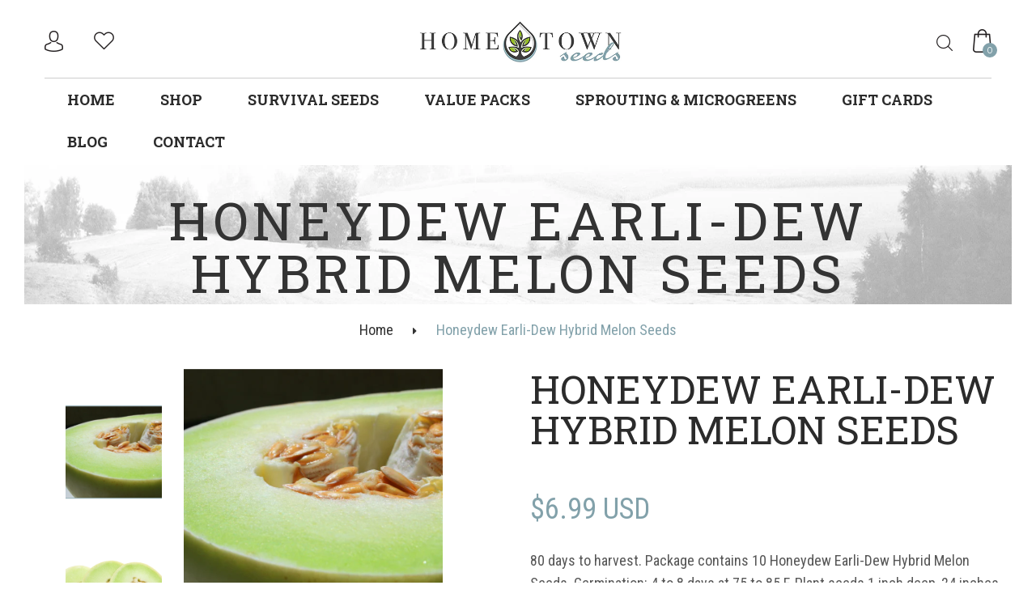

--- FILE ---
content_type: text/html; charset=utf-8
request_url: https://www.hometownseeds.com/products/honeydew-earli-dew-hybrid-melon-seeds
body_size: 24222
content:
<!doctype html>
<!--[if IE 9]> <html class="ie9 no-js" lang="en"> <![endif]-->
<!--[if (gt IE 9)|!(IE)]><!--> <html class="no-js" lang="en"> <!--<![endif]-->
<head>
  <meta charset="utf-8">
  <meta http-equiv="X-UA-Compatible" content="IE=edge,chrome=1">
  <meta name="viewport" content="width=device-width,initial-scale=1">
  <meta name="theme-color" content="#7796A8">
  <link rel="canonical" href="https://www.hometownseeds.com/products/honeydew-earli-dew-hybrid-melon-seeds">
  <link href='https://fonts.googleapis.com/css?family=Open+Sans:400,300,700' rel='stylesheet' type='text/css'>
  
  <link rel="shortcut icon" href="//www.hometownseeds.com/cdn/shop/files/favicon-08_32x32.png?v=1614284451" type="image/png">
  

  
  <title>
  Honeydew Earli-Dew Hybrid Melon Seeds
  
  
  
  &ndash; Hometown Seeds
  
  </title>

  
  <meta name="description" content="80 days to harvest. Package contains 10 Honeydew Earli-Dew Hybrid Melon Seeds. Germination: 4 to 8 days at 75 to 85 F. Plant seeds 1 inch deep, 24 inches apart with 4 feet between rows. For shorter growing seasons, the Earli-Dew Hybrid melon is a great choice. These heavy-yielding, green-fleshed melons are very sweet a">
  

  <!-- /snippets/social-meta-tags.liquid -->
<meta property="og:site_name" content="Hometown Seeds">
<meta property="og:url" content="https://www.hometownseeds.com/products/honeydew-earli-dew-hybrid-melon-seeds">
<meta property="og:title" content="Honeydew Earli-Dew Hybrid Melon Seeds">
<meta property="og:type" content="product">
<meta property="og:description" content="80 days to harvest. Package contains 10 Honeydew Earli-Dew Hybrid Melon Seeds. Germination: 4 to 8 days at 75 to 85 F. Plant seeds 1 inch deep, 24 inches apart with 4 feet between rows. For shorter growing seasons, the Earli-Dew Hybrid melon is a great choice. These heavy-yielding, green-fleshed melons are very sweet a"><meta property="og:price:amount" content="6.99">
  <meta property="og:price:currency" content="USD"><meta property="og:image" content="http://www.hometownseeds.com/cdn/shop/products/Honeydew-_Earli-dew_Hybrid_1024x1024.jpg?v=1557509500"><meta property="og:image" content="http://www.hometownseeds.com/cdn/shop/products/Melon_Honeydew_Earli-Dew_1024x1024.jpg?v=1557509500">
<meta property="og:image:secure_url" content="https://www.hometownseeds.com/cdn/shop/products/Honeydew-_Earli-dew_Hybrid_1024x1024.jpg?v=1557509500"><meta property="og:image:secure_url" content="https://www.hometownseeds.com/cdn/shop/products/Melon_Honeydew_Earli-Dew_1024x1024.jpg?v=1557509500">

<meta name="twitter:site" content="@">
<meta name="twitter:card" content="summary_large_image">
<meta name="twitter:title" content="Honeydew Earli-Dew Hybrid Melon Seeds">
<meta name="twitter:description" content="80 days to harvest. Package contains 10 Honeydew Earli-Dew Hybrid Melon Seeds. Germination: 4 to 8 days at 75 to 85 F. Plant seeds 1 inch deep, 24 inches apart with 4 feet between rows. For shorter growing seasons, the Earli-Dew Hybrid melon is a great choice. These heavy-yielding, green-fleshed melons are very sweet a">

  <link href="//www.hometownseeds.com/cdn/shop/t/21/assets/timber.scss.css?v=127095470758468844981740837503" rel="stylesheet" type="text/css" media="all" />
 <link href="//www.hometownseeds.com/cdn/shop/t/21/assets/theme.scss.css?v=19366471971075552231698752176" rel="stylesheet" type="text/css" media="all" /> 


<!--  css theme  -->

  
  
   <link href="//www.hometownseeds.com/cdn/shop/t/21/assets/style.css?v=160990491335685931051559104098" rel="stylesheet" type="text/css" media="all" />
  <link href="//www.hometownseeds.com/cdn/shop/t/21/assets/owl-slider.css?v=149203936735574863511554155550" rel="stylesheet" type="text/css" media="all" />
  <link href="//www.hometownseeds.com/cdn/shop/t/21/assets/settings.css?v=118709262885085173701554155554" rel="stylesheet" type="text/css" media="all" />
  
<!--  end  -->
  <link href="//www.hometownseeds.com/cdn/shop/t/21/assets/engo_plugins.css?v=114429959888744118111554155534" rel="stylesheet" type="text/css" media="all" /> 
  <link href="//www.hometownseeds.com/cdn/shop/t/21/assets/engo_base.scss.css?v=104879454745360152731554155578" rel="stylesheet" type="text/css" media="all" /> 
  <link href="//www.hometownseeds.com/cdn/shop/t/21/assets/slick.css?v=72376615944862524581554155555" rel="stylesheet" type="text/css" media="all" /> 

  
  

  <!--[if (lte IE 9) ]><script src="//www.hometownseeds.com/cdn/shop/t/21/assets/match-media.min.js?v=22265819453975888031554155549" type="text/javascript"></script><![endif]-->

  
<script>window.performance && window.performance.mark && window.performance.mark('shopify.content_for_header.start');</script><meta name="google-site-verification" content="BaE15yc_EKVnjXayThxJC9gY0iJeUkW9J2MJPchpu7M">
<meta id="shopify-digital-wallet" name="shopify-digital-wallet" content="/16981675/digital_wallets/dialog">
<meta name="shopify-checkout-api-token" content="b475843227bb6c19a03cbd624808fa79">
<meta id="in-context-paypal-metadata" data-shop-id="16981675" data-venmo-supported="false" data-environment="production" data-locale="en_US" data-paypal-v4="true" data-currency="USD">
<link rel="alternate" type="application/json+oembed" href="https://www.hometownseeds.com/products/honeydew-earli-dew-hybrid-melon-seeds.oembed">
<script async="async" src="/checkouts/internal/preloads.js?locale=en-US"></script>
<link rel="preconnect" href="https://shop.app" crossorigin="anonymous">
<script async="async" src="https://shop.app/checkouts/internal/preloads.js?locale=en-US&shop_id=16981675" crossorigin="anonymous"></script>
<script id="apple-pay-shop-capabilities" type="application/json">{"shopId":16981675,"countryCode":"US","currencyCode":"USD","merchantCapabilities":["supports3DS"],"merchantId":"gid:\/\/shopify\/Shop\/16981675","merchantName":"Hometown Seeds","requiredBillingContactFields":["postalAddress","email"],"requiredShippingContactFields":["postalAddress","email"],"shippingType":"shipping","supportedNetworks":["visa","masterCard","amex","discover","elo","jcb"],"total":{"type":"pending","label":"Hometown Seeds","amount":"1.00"},"shopifyPaymentsEnabled":true,"supportsSubscriptions":true}</script>
<script id="shopify-features" type="application/json">{"accessToken":"b475843227bb6c19a03cbd624808fa79","betas":["rich-media-storefront-analytics"],"domain":"www.hometownseeds.com","predictiveSearch":true,"shopId":16981675,"locale":"en"}</script>
<script>var Shopify = Shopify || {};
Shopify.shop = "hometownseeds.myshopify.com";
Shopify.locale = "en";
Shopify.currency = {"active":"USD","rate":"1.0"};
Shopify.country = "US";
Shopify.theme = {"name":"freshfood-home2","id":47567044656,"schema_name":"FreshFood","schema_version":"1.0.0","theme_store_id":null,"role":"main"};
Shopify.theme.handle = "null";
Shopify.theme.style = {"id":null,"handle":null};
Shopify.cdnHost = "www.hometownseeds.com/cdn";
Shopify.routes = Shopify.routes || {};
Shopify.routes.root = "/";</script>
<script type="module">!function(o){(o.Shopify=o.Shopify||{}).modules=!0}(window);</script>
<script>!function(o){function n(){var o=[];function n(){o.push(Array.prototype.slice.apply(arguments))}return n.q=o,n}var t=o.Shopify=o.Shopify||{};t.loadFeatures=n(),t.autoloadFeatures=n()}(window);</script>
<script>
  window.ShopifyPay = window.ShopifyPay || {};
  window.ShopifyPay.apiHost = "shop.app\/pay";
  window.ShopifyPay.redirectState = null;
</script>
<script id="shop-js-analytics" type="application/json">{"pageType":"product"}</script>
<script defer="defer" async type="module" src="//www.hometownseeds.com/cdn/shopifycloud/shop-js/modules/v2/client.init-shop-cart-sync_IZsNAliE.en.esm.js"></script>
<script defer="defer" async type="module" src="//www.hometownseeds.com/cdn/shopifycloud/shop-js/modules/v2/chunk.common_0OUaOowp.esm.js"></script>
<script type="module">
  await import("//www.hometownseeds.com/cdn/shopifycloud/shop-js/modules/v2/client.init-shop-cart-sync_IZsNAliE.en.esm.js");
await import("//www.hometownseeds.com/cdn/shopifycloud/shop-js/modules/v2/chunk.common_0OUaOowp.esm.js");

  window.Shopify.SignInWithShop?.initShopCartSync?.({"fedCMEnabled":true,"windoidEnabled":true});

</script>
<script>
  window.Shopify = window.Shopify || {};
  if (!window.Shopify.featureAssets) window.Shopify.featureAssets = {};
  window.Shopify.featureAssets['shop-js'] = {"shop-cart-sync":["modules/v2/client.shop-cart-sync_DLOhI_0X.en.esm.js","modules/v2/chunk.common_0OUaOowp.esm.js"],"init-fed-cm":["modules/v2/client.init-fed-cm_C6YtU0w6.en.esm.js","modules/v2/chunk.common_0OUaOowp.esm.js"],"shop-button":["modules/v2/client.shop-button_BCMx7GTG.en.esm.js","modules/v2/chunk.common_0OUaOowp.esm.js"],"shop-cash-offers":["modules/v2/client.shop-cash-offers_BT26qb5j.en.esm.js","modules/v2/chunk.common_0OUaOowp.esm.js","modules/v2/chunk.modal_CGo_dVj3.esm.js"],"init-windoid":["modules/v2/client.init-windoid_B9PkRMql.en.esm.js","modules/v2/chunk.common_0OUaOowp.esm.js"],"init-shop-email-lookup-coordinator":["modules/v2/client.init-shop-email-lookup-coordinator_DZkqjsbU.en.esm.js","modules/v2/chunk.common_0OUaOowp.esm.js"],"shop-toast-manager":["modules/v2/client.shop-toast-manager_Di2EnuM7.en.esm.js","modules/v2/chunk.common_0OUaOowp.esm.js"],"shop-login-button":["modules/v2/client.shop-login-button_BtqW_SIO.en.esm.js","modules/v2/chunk.common_0OUaOowp.esm.js","modules/v2/chunk.modal_CGo_dVj3.esm.js"],"avatar":["modules/v2/client.avatar_BTnouDA3.en.esm.js"],"pay-button":["modules/v2/client.pay-button_CWa-C9R1.en.esm.js","modules/v2/chunk.common_0OUaOowp.esm.js"],"init-shop-cart-sync":["modules/v2/client.init-shop-cart-sync_IZsNAliE.en.esm.js","modules/v2/chunk.common_0OUaOowp.esm.js"],"init-customer-accounts":["modules/v2/client.init-customer-accounts_DenGwJTU.en.esm.js","modules/v2/client.shop-login-button_BtqW_SIO.en.esm.js","modules/v2/chunk.common_0OUaOowp.esm.js","modules/v2/chunk.modal_CGo_dVj3.esm.js"],"init-shop-for-new-customer-accounts":["modules/v2/client.init-shop-for-new-customer-accounts_JdHXxpS9.en.esm.js","modules/v2/client.shop-login-button_BtqW_SIO.en.esm.js","modules/v2/chunk.common_0OUaOowp.esm.js","modules/v2/chunk.modal_CGo_dVj3.esm.js"],"init-customer-accounts-sign-up":["modules/v2/client.init-customer-accounts-sign-up_D6__K_p8.en.esm.js","modules/v2/client.shop-login-button_BtqW_SIO.en.esm.js","modules/v2/chunk.common_0OUaOowp.esm.js","modules/v2/chunk.modal_CGo_dVj3.esm.js"],"checkout-modal":["modules/v2/client.checkout-modal_C_ZQDY6s.en.esm.js","modules/v2/chunk.common_0OUaOowp.esm.js","modules/v2/chunk.modal_CGo_dVj3.esm.js"],"shop-follow-button":["modules/v2/client.shop-follow-button_XetIsj8l.en.esm.js","modules/v2/chunk.common_0OUaOowp.esm.js","modules/v2/chunk.modal_CGo_dVj3.esm.js"],"lead-capture":["modules/v2/client.lead-capture_DvA72MRN.en.esm.js","modules/v2/chunk.common_0OUaOowp.esm.js","modules/v2/chunk.modal_CGo_dVj3.esm.js"],"shop-login":["modules/v2/client.shop-login_ClXNxyh6.en.esm.js","modules/v2/chunk.common_0OUaOowp.esm.js","modules/v2/chunk.modal_CGo_dVj3.esm.js"],"payment-terms":["modules/v2/client.payment-terms_CNlwjfZz.en.esm.js","modules/v2/chunk.common_0OUaOowp.esm.js","modules/v2/chunk.modal_CGo_dVj3.esm.js"]};
</script>
<script>(function() {
  var isLoaded = false;
  function asyncLoad() {
    if (isLoaded) return;
    isLoaded = true;
    var urls = ["\/\/cdn.ywxi.net\/js\/partner-shopify.js?shop=hometownseeds.myshopify.com","https:\/\/chimpstatic.com\/mcjs-connected\/js\/users\/c644a29f75f78377c16fe9721\/61aa3bb943f3950edb965f0b5.js?shop=hometownseeds.myshopify.com","https:\/\/search-us3.omegacommerce.com\/instant\/initjs?ID=c7564a4c-d49f-4935-9f69-6c6351e64f38\u0026shop=hometownseeds.myshopify.com","\/\/cdn.shopify.com\/proxy\/2529f860ba11ad319f10f930956a2db840a21eae6e16770dc055c53bdb59627b\/api.goaffpro.com\/loader.js?shop=hometownseeds.myshopify.com\u0026sp-cache-control=cHVibGljLCBtYXgtYWdlPTkwMA"];
    for (var i = 0; i < urls.length; i++) {
      var s = document.createElement('script');
      s.type = 'text/javascript';
      s.async = true;
      s.src = urls[i];
      var x = document.getElementsByTagName('script')[0];
      x.parentNode.insertBefore(s, x);
    }
  };
  if(window.attachEvent) {
    window.attachEvent('onload', asyncLoad);
  } else {
    window.addEventListener('load', asyncLoad, false);
  }
})();</script>
<script id="__st">var __st={"a":16981675,"offset":-25200,"reqid":"3c049590-727d-4b82-9168-ad2fdab2eaee-1768541516","pageurl":"www.hometownseeds.com\/products\/honeydew-earli-dew-hybrid-melon-seeds","u":"9f7e9892353a","p":"product","rtyp":"product","rid":9815714191};</script>
<script>window.ShopifyPaypalV4VisibilityTracking = true;</script>
<script id="captcha-bootstrap">!function(){'use strict';const t='contact',e='account',n='new_comment',o=[[t,t],['blogs',n],['comments',n],[t,'customer']],c=[[e,'customer_login'],[e,'guest_login'],[e,'recover_customer_password'],[e,'create_customer']],r=t=>t.map((([t,e])=>`form[action*='/${t}']:not([data-nocaptcha='true']) input[name='form_type'][value='${e}']`)).join(','),a=t=>()=>t?[...document.querySelectorAll(t)].map((t=>t.form)):[];function s(){const t=[...o],e=r(t);return a(e)}const i='password',u='form_key',d=['recaptcha-v3-token','g-recaptcha-response','h-captcha-response',i],f=()=>{try{return window.sessionStorage}catch{return}},m='__shopify_v',_=t=>t.elements[u];function p(t,e,n=!1){try{const o=window.sessionStorage,c=JSON.parse(o.getItem(e)),{data:r}=function(t){const{data:e,action:n}=t;return t[m]||n?{data:e,action:n}:{data:t,action:n}}(c);for(const[e,n]of Object.entries(r))t.elements[e]&&(t.elements[e].value=n);n&&o.removeItem(e)}catch(o){console.error('form repopulation failed',{error:o})}}const l='form_type',E='cptcha';function T(t){t.dataset[E]=!0}const w=window,h=w.document,L='Shopify',v='ce_forms',y='captcha';let A=!1;((t,e)=>{const n=(g='f06e6c50-85a8-45c8-87d0-21a2b65856fe',I='https://cdn.shopify.com/shopifycloud/storefront-forms-hcaptcha/ce_storefront_forms_captcha_hcaptcha.v1.5.2.iife.js',D={infoText:'Protected by hCaptcha',privacyText:'Privacy',termsText:'Terms'},(t,e,n)=>{const o=w[L][v],c=o.bindForm;if(c)return c(t,g,e,D).then(n);var r;o.q.push([[t,g,e,D],n]),r=I,A||(h.body.append(Object.assign(h.createElement('script'),{id:'captcha-provider',async:!0,src:r})),A=!0)});var g,I,D;w[L]=w[L]||{},w[L][v]=w[L][v]||{},w[L][v].q=[],w[L][y]=w[L][y]||{},w[L][y].protect=function(t,e){n(t,void 0,e),T(t)},Object.freeze(w[L][y]),function(t,e,n,w,h,L){const[v,y,A,g]=function(t,e,n){const i=e?o:[],u=t?c:[],d=[...i,...u],f=r(d),m=r(i),_=r(d.filter((([t,e])=>n.includes(e))));return[a(f),a(m),a(_),s()]}(w,h,L),I=t=>{const e=t.target;return e instanceof HTMLFormElement?e:e&&e.form},D=t=>v().includes(t);t.addEventListener('submit',(t=>{const e=I(t);if(!e)return;const n=D(e)&&!e.dataset.hcaptchaBound&&!e.dataset.recaptchaBound,o=_(e),c=g().includes(e)&&(!o||!o.value);(n||c)&&t.preventDefault(),c&&!n&&(function(t){try{if(!f())return;!function(t){const e=f();if(!e)return;const n=_(t);if(!n)return;const o=n.value;o&&e.removeItem(o)}(t);const e=Array.from(Array(32),(()=>Math.random().toString(36)[2])).join('');!function(t,e){_(t)||t.append(Object.assign(document.createElement('input'),{type:'hidden',name:u})),t.elements[u].value=e}(t,e),function(t,e){const n=f();if(!n)return;const o=[...t.querySelectorAll(`input[type='${i}']`)].map((({name:t})=>t)),c=[...d,...o],r={};for(const[a,s]of new FormData(t).entries())c.includes(a)||(r[a]=s);n.setItem(e,JSON.stringify({[m]:1,action:t.action,data:r}))}(t,e)}catch(e){console.error('failed to persist form',e)}}(e),e.submit())}));const S=(t,e)=>{t&&!t.dataset[E]&&(n(t,e.some((e=>e===t))),T(t))};for(const o of['focusin','change'])t.addEventListener(o,(t=>{const e=I(t);D(e)&&S(e,y())}));const B=e.get('form_key'),M=e.get(l),P=B&&M;t.addEventListener('DOMContentLoaded',(()=>{const t=y();if(P)for(const e of t)e.elements[l].value===M&&p(e,B);[...new Set([...A(),...v().filter((t=>'true'===t.dataset.shopifyCaptcha))])].forEach((e=>S(e,t)))}))}(h,new URLSearchParams(w.location.search),n,t,e,['guest_login'])})(!0,!0)}();</script>
<script integrity="sha256-4kQ18oKyAcykRKYeNunJcIwy7WH5gtpwJnB7kiuLZ1E=" data-source-attribution="shopify.loadfeatures" defer="defer" src="//www.hometownseeds.com/cdn/shopifycloud/storefront/assets/storefront/load_feature-a0a9edcb.js" crossorigin="anonymous"></script>
<script crossorigin="anonymous" defer="defer" src="//www.hometownseeds.com/cdn/shopifycloud/storefront/assets/shopify_pay/storefront-65b4c6d7.js?v=20250812"></script>
<script data-source-attribution="shopify.dynamic_checkout.dynamic.init">var Shopify=Shopify||{};Shopify.PaymentButton=Shopify.PaymentButton||{isStorefrontPortableWallets:!0,init:function(){window.Shopify.PaymentButton.init=function(){};var t=document.createElement("script");t.src="https://www.hometownseeds.com/cdn/shopifycloud/portable-wallets/latest/portable-wallets.en.js",t.type="module",document.head.appendChild(t)}};
</script>
<script data-source-attribution="shopify.dynamic_checkout.buyer_consent">
  function portableWalletsHideBuyerConsent(e){var t=document.getElementById("shopify-buyer-consent"),n=document.getElementById("shopify-subscription-policy-button");t&&n&&(t.classList.add("hidden"),t.setAttribute("aria-hidden","true"),n.removeEventListener("click",e))}function portableWalletsShowBuyerConsent(e){var t=document.getElementById("shopify-buyer-consent"),n=document.getElementById("shopify-subscription-policy-button");t&&n&&(t.classList.remove("hidden"),t.removeAttribute("aria-hidden"),n.addEventListener("click",e))}window.Shopify?.PaymentButton&&(window.Shopify.PaymentButton.hideBuyerConsent=portableWalletsHideBuyerConsent,window.Shopify.PaymentButton.showBuyerConsent=portableWalletsShowBuyerConsent);
</script>
<script data-source-attribution="shopify.dynamic_checkout.cart.bootstrap">document.addEventListener("DOMContentLoaded",(function(){function t(){return document.querySelector("shopify-accelerated-checkout-cart, shopify-accelerated-checkout")}if(t())Shopify.PaymentButton.init();else{new MutationObserver((function(e,n){t()&&(Shopify.PaymentButton.init(),n.disconnect())})).observe(document.body,{childList:!0,subtree:!0})}}));
</script>
<link id="shopify-accelerated-checkout-styles" rel="stylesheet" media="screen" href="https://www.hometownseeds.com/cdn/shopifycloud/portable-wallets/latest/accelerated-checkout-backwards-compat.css" crossorigin="anonymous">
<style id="shopify-accelerated-checkout-cart">
        #shopify-buyer-consent {
  margin-top: 1em;
  display: inline-block;
  width: 100%;
}

#shopify-buyer-consent.hidden {
  display: none;
}

#shopify-subscription-policy-button {
  background: none;
  border: none;
  padding: 0;
  text-decoration: underline;
  font-size: inherit;
  cursor: pointer;
}

#shopify-subscription-policy-button::before {
  box-shadow: none;
}

      </style>

<script>window.performance && window.performance.mark && window.performance.mark('shopify.content_for_header.end');</script>
<script>window.BOLD = window.BOLD || {};
    window.BOLD.common = window.BOLD.common || {};
    window.BOLD.common.Shopify = window.BOLD.common.Shopify || {};
    window.BOLD.common.Shopify.shop = {
      domain: 'www.hometownseeds.com',
      permanent_domain: 'hometownseeds.myshopify.com',
      url: 'https://www.hometownseeds.com',
      secure_url: 'https://www.hometownseeds.com',
      money_format: "${{amount}}",
      currency: "USD"
    };
    window.BOLD.common.Shopify.customer = {
      id: null,
      tags: null,
    };
    window.BOLD.common.Shopify.cart = {"note":null,"attributes":{},"original_total_price":0,"total_price":0,"total_discount":0,"total_weight":0.0,"item_count":0,"items":[],"requires_shipping":false,"currency":"USD","items_subtotal_price":0,"cart_level_discount_applications":[],"checkout_charge_amount":0};
    window.BOLD.common.template = 'product';window.BOLD.common.Shopify.formatMoney = function(money, format) {
        function n(t, e) {
            return "undefined" == typeof t ? e : t
        }
        function r(t, e, r, i) {
            if (e = n(e, 2),
                r = n(r, ","),
                i = n(i, "."),
            isNaN(t) || null == t)
                return 0;
            t = (t / 100).toFixed(e);
            var o = t.split(".")
                , a = o[0].replace(/(\d)(?=(\d\d\d)+(?!\d))/g, "$1" + r)
                , s = o[1] ? i + o[1] : "";
            return a + s
        }
        "string" == typeof money && (money = money.replace(".", ""));
        var i = ""
            , o = /\{\{\s*(\w+)\s*\}\}/
            , a = format || window.BOLD.common.Shopify.shop.money_format || window.Shopify.money_format || "$ {{ amount }}";
        switch (a.match(o)[1]) {
            case "amount":
                i = r(money, 2, ",", ".");
                break;
            case "amount_no_decimals":
                i = r(money, 0, ",", ".");
                break;
            case "amount_with_comma_separator":
                i = r(money, 2, ".", ",");
                break;
            case "amount_no_decimals_with_comma_separator":
                i = r(money, 0, ".", ",");
                break;
            case "amount_with_space_separator":
                i = r(money, 2, " ", ",");
                break;
            case "amount_no_decimals_with_space_separator":
                i = r(money, 0, " ", ",");
                break;
            case "amount_with_apostrophe_separator":
                i = r(money, 2, "'", ".");
                break;
        }
        return a.replace(o, i);
    };
    window.BOLD.common.Shopify.saveProduct = function (handle, product, productData) {
      if (typeof handle === 'string' && typeof window.BOLD.common.Shopify.products[handle] === 'undefined') {
        if (typeof product === 'number') {
          window.BOLD.common.Shopify.handles[product] = handle;
          product = { id: product, product: productData };
        }
        window.BOLD.common.Shopify.products[handle] = product;
      }
    };
    window.BOLD.common.Shopify.saveVariant = function (variant_id, variant) {
      if (typeof variant_id === 'number' && typeof window.BOLD.common.Shopify.variants[variant_id] === 'undefined') {
        window.BOLD.common.Shopify.variants[variant_id] = variant;
      }
    };window.BOLD.common.Shopify.products = window.BOLD.common.Shopify.products || {};
    window.BOLD.common.Shopify.variants = window.BOLD.common.Shopify.variants || {};
    window.BOLD.common.Shopify.handles = window.BOLD.common.Shopify.handles || {};window.BOLD.common.Shopify.handle = "honeydew-earli-dew-hybrid-melon-seeds"
window.BOLD.common.Shopify.saveProduct("honeydew-earli-dew-hybrid-melon-seeds", 9815714191, {"id":9815714191,"title":"Honeydew Earli-Dew Hybrid Melon Seeds","handle":"honeydew-earli-dew-hybrid-melon-seeds","description":"\u003cdiv style=\"text-align: left;\"\u003e\n\u003cul\u003e\n\u003cli\u003e80 days to harvest.\u003c\/li\u003e\n\u003cli\u003ePackage contains 10 Honeydew Earli-Dew Hybrid Melon Seeds.\u003c\/li\u003e\n\u003cli\u003eGermination: 4 to 8 days at 75 to 85 F. Plant seeds 1 inch deep, 24 inches apart with 4 feet between rows.\u003c\/li\u003e\n\u003c\/ul\u003e\n\u003c\/div\u003e\n\u003cdiv\u003e\u003c\/div\u003e\n\u003cdiv\u003eFor shorter growing seasons, the Earli-Dew Hybrid melon is a great choice. These heavy-yielding, green-fleshed melons are very sweet and have a small seed cavity. Plant has vigorous vines and attracts birds, butterflies, and bees. Be careful not to over-water. Fruits get to be about 5-6 inches and 3 pounds.\u003c\/div\u003e\n\u003cdiv\u003e\u003c\/div\u003e\n\u003cdiv\u003e\u003c\/div\u003e\n\u003cdiv\u003e\u003c\/div\u003e","published_at":"2018-02-17T11:19:03-07:00","created_at":"2017-01-06T14:07:48-07:00","vendor":"Hometown Seeds","type":"Vegetable Seeds","tags":["Melon Seeds"],"price":699,"price_min":699,"price_max":699,"available":true,"price_varies":false,"compare_at_price":null,"compare_at_price_min":0,"compare_at_price_max":0,"compare_at_price_varies":false,"variants":[{"id":33832116751,"title":"Default Title","option1":"Default Title","option2":null,"option3":null,"sku":"MEADE","requires_shipping":true,"taxable":true,"featured_image":null,"available":true,"name":"Honeydew Earli-Dew Hybrid Melon Seeds","public_title":null,"options":["Default Title"],"price":699,"weight":3,"compare_at_price":null,"inventory_quantity":35,"inventory_management":"shopify","inventory_policy":"deny","barcode":"","requires_selling_plan":false,"selling_plan_allocations":[]}],"images":["\/\/www.hometownseeds.com\/cdn\/shop\/products\/Honeydew-_Earli-dew_Hybrid.jpg?v=1557509500","\/\/www.hometownseeds.com\/cdn\/shop\/products\/Melon_Honeydew_Earli-Dew.jpg?v=1557509500"],"featured_image":"\/\/www.hometownseeds.com\/cdn\/shop\/products\/Honeydew-_Earli-dew_Hybrid.jpg?v=1557509500","options":["Title"],"media":[{"alt":null,"id":3097337135240,"position":1,"preview_image":{"aspect_ratio":1.501,"height":533,"width":800,"src":"\/\/www.hometownseeds.com\/cdn\/shop\/products\/Honeydew-_Earli-dew_Hybrid.jpg?v=1557509500"},"aspect_ratio":1.501,"height":533,"media_type":"image","src":"\/\/www.hometownseeds.com\/cdn\/shop\/products\/Honeydew-_Earli-dew_Hybrid.jpg?v=1557509500","width":800},{"alt":null,"id":2782432166024,"position":2,"preview_image":{"aspect_ratio":1.5,"height":2309,"width":3464,"src":"\/\/www.hometownseeds.com\/cdn\/shop\/products\/Melon_Honeydew_Earli-Dew.jpg?v=1557509500"},"aspect_ratio":1.5,"height":2309,"media_type":"image","src":"\/\/www.hometownseeds.com\/cdn\/shop\/products\/Melon_Honeydew_Earli-Dew.jpg?v=1557509500","width":3464}],"requires_selling_plan":false,"selling_plan_groups":[],"content":"\u003cdiv style=\"text-align: left;\"\u003e\n\u003cul\u003e\n\u003cli\u003e80 days to harvest.\u003c\/li\u003e\n\u003cli\u003ePackage contains 10 Honeydew Earli-Dew Hybrid Melon Seeds.\u003c\/li\u003e\n\u003cli\u003eGermination: 4 to 8 days at 75 to 85 F. Plant seeds 1 inch deep, 24 inches apart with 4 feet between rows.\u003c\/li\u003e\n\u003c\/ul\u003e\n\u003c\/div\u003e\n\u003cdiv\u003e\u003c\/div\u003e\n\u003cdiv\u003eFor shorter growing seasons, the Earli-Dew Hybrid melon is a great choice. These heavy-yielding, green-fleshed melons are very sweet and have a small seed cavity. Plant has vigorous vines and attracts birds, butterflies, and bees. Be careful not to over-water. Fruits get to be about 5-6 inches and 3 pounds.\u003c\/div\u003e\n\u003cdiv\u003e\u003c\/div\u003e\n\u003cdiv\u003e\u003c\/div\u003e\n\u003cdiv\u003e\u003c\/div\u003e"});window.BOLD.common.Shopify.saveVariant(33832116751, { variant: {"id":33832116751,"title":"Default Title","option1":"Default Title","option2":null,"option3":null,"sku":"MEADE","requires_shipping":true,"taxable":true,"featured_image":null,"available":true,"name":"Honeydew Earli-Dew Hybrid Melon Seeds","public_title":null,"options":["Default Title"],"price":699,"weight":3,"compare_at_price":null,"inventory_quantity":35,"inventory_management":"shopify","inventory_policy":"deny","barcode":"","requires_selling_plan":false,"selling_plan_allocations":[]}, inventory_quantity: 35, product_id: 9815714191, product_handle: "honeydew-earli-dew-hybrid-melon-seeds", price: 699, variant_title: "Default Title", group_id: '', csp_metafield: {}});window.BOLD.apps_installed = {"cashier":1,"Loyalties":2} || {};window.BOLD.common.Shopify.metafields = window.BOLD.common.Shopify.metafields || {};window.BOLD.common.Shopify.metafields["bold_rp"] = {};window.BOLD.common.Shopify.metafields["bold_csp_defaults"] = {};</script><script src="//www.hometownseeds.com/cdn/shop/t/21/assets/jquery.min.js?v=171470576117159292311554155545" type="text/javascript"></script>
  <script src="//www.hometownseeds.com/cdn/shopifycloud/storefront/assets/themes_support/api.jquery-7ab1a3a4.js" type="text/javascript"></script>
  <script src="//www.hometownseeds.com/cdn/shop/t/21/assets/modernizr.min.js?v=170583868966104506851554155549" type="text/javascript"></script>
<!-- swatch   -->
   <script src="//www.hometownseeds.com/cdn/shop/t/21/assets/bootstrap-custom.js?v=99843926691515569071554155530" type="text/javascript"></script>
  <script src="//www.hometownseeds.com/cdn/shopifycloud/storefront/assets/themes_support/option_selection-b017cd28.js" type="text/javascript"></script>
<!-- end   -->
  
<!--   jstheme -->

  
<!--   <script src="//www.hometownseeds.com/cdn/shop/t/21/assets/bootstrap.min.js?v=136573603968488446091554155530" type="text/javascript"></script>
  
   <script src="//www.hometownseeds.com/cdn/shop/t/21/assets/jquery-ui.min.js?v=109048492875756203911554155543" type="text/javascript"></script>
   <script src="//www.hometownseeds.com/cdn/shop/t/21/assets/jquery.jcarousellite.js?v=182296807141098004331554155545" type="text/javascript"></script>
   <script src="//www.hometownseeds.com/cdn/shop/t/21/assets/jquery.elevatezoom.js?v=116061035468393588981554155544" type="text/javascript"></script>
   <script src="//www.hometownseeds.com/cdn/shop/t/21/assets/jquery.mCustomScrollbar.js?v=140629305859779598091554155545" type="text/javascript"></script>
   <script src="//www.hometownseeds.com/cdn/shop/t/21/assets/TimeCircles.js?v=23583425530738264031554155527" type="text/javascript"></script>
  <script src="//www.hometownseeds.com/cdn/shop/t/21/assets/TimeCircles.js?v=23583425530738264031554155527" type="text/javascript"></script>
  <script src="//www.hometownseeds.com/cdn/shop/t/21/assets/flipclock.js?v=162755590346761843831554155536" type="text/javascript"></script>
 
  <script src="//www.hometownseeds.com/cdn/shop/t/21/assets/engo-autocomplate.js?v=62890529914378811031689533177" type="text/javascript"></script> -->
  
  
    <script src="//www.hometownseeds.com/cdn/shop/t/21/assets/bootstrap.min.js?v=136573603968488446091554155530" type="text/javascript"></script>
   <script src="//www.hometownseeds.com/cdn/shop/t/21/assets/theme.js?v=132260394971501619891554155557" type="text/javascript"></script>
   <script src="//www.hometownseeds.com/cdn/shop/t/21/assets/jquery.fancybox.js?v=153308682288142444791554155544" type="text/javascript"></script>

   <script src="//www.hometownseeds.com/cdn/shop/t/21/assets/owl.carousel.min.js?v=33650824321397007901554155550" type="text/javascript"></script>
   <script src="//www.hometownseeds.com/cdn/shop/t/21/assets/jquery.themepunch.revolution.min.js?v=151998883389457085631554155546" type="text/javascript"></script>
  <script src="//www.hometownseeds.com/cdn/shop/t/21/assets/jquery.themepunch.plugins.min.js?v=46929797903703256611554155546" type="text/javascript"></script>
  <script src="//www.hometownseeds.com/cdn/shop/t/21/assets/engo-plugins.js?v=171311286918314517551554155534" type="text/javascript"></script>
  
   

  <script src="//www.hometownseeds.com/cdn/shop/t/21/assets/jquery.zoom.js?v=28225866306647049351554155546" type="text/javascript"></script>

  
  <script src="//www.hometownseeds.com/cdn/shop/t/21/assets/store.js?v=109429432806678187251554571584" type="text/javascript"></script>

  
<!--  end  -->

	<script src="//www.hometownseeds.com/cdn/shop/t/21/assets/engo-theme.js?v=39248131375561253981554155578" type="text/javascript"></script>
  <script src="//www.hometownseeds.com/cdn/shop/t/21/assets/slick.min.js?v=89980774482270015571554155555" type="text/javascript"></script>
  <script src="//www.hometownseeds.com/cdn/shop/t/21/assets/jquery.flipster.min.js?v=126982245317712181161554155545" type="text/javascript"></script>
  
  
  <script>
  window.ajax_cart = true;
  window.money_format = '${{amount}} USD';
  window.shop_currency = 'USD';
  window.show_multiple_currencies = true;
  window.loading_url = "//www.hometownseeds.com/cdn/shop/t/21/assets/loader2.gif?v=9076874988191347041554155548";
  window.use_color_swatch = true;
  window.product_image_resize = true;
  window.enable_sidebar_multiple_choice = true;

  window.file_url = "//www.hometownseeds.com/cdn/shop/files/?6145";
  window.asset_url = "";
  window.images_size = {
    is_crop: true,
    ratio_width : 1,
    ratio_height : 1,
  };
  window.inventory_text = {
    in_stock: "Translation missing: en.products.product.in_stock",
    many_in_stock: "Translation missing: en.products.product.many_in_stock",
    out_of_stock: "Translation missing: en.products.product.out_of_stock",
    add_to_cart: "Add to Cart",
    sold_out: "Out Of Stock",
    unavailable: "Unavailable"
  };

  window.sidebar_toggle = {
    show_sidebar_toggle: "Translation missing: en.general.sidebar_toggle.show_sidebar_toggle",
    hide_sidebar_toggle: "Translation missing: en.general.sidebar_toggle.hide_sidebar_toggle"
  };

</script>
 
  <script>
  !function(t,n){function o(n){var o=t.getElementsByTagName("script")[0],i=t.createElement("script");i.src=n,i.crossOrigin="",o.parentNode.insertBefore(i,o)}if(!n.isLoyaltyLion){window.loyaltylion=n,void 0===window.lion&&(window.lion=n),n.version=2,n.isLoyaltyLion=!0;var i=new Date,e=i.getFullYear().toString()+i.getMonth().toString()+i.getDate().toString();o("https://sdk.loyaltylion.net/static/2/loader.js?t="+e);var r=!1;n.init=function(t){if(r)throw new Error("Cannot call lion.init more than once");r=!0;var a=n._token=t.token;if(!a)throw new Error("Token must be supplied to lion.init");for(var l=[],s="_push configure bootstrap shutdown on removeListener authenticateCustomer".split(" "),c=0;c<s.length;c+=1)!function(t,n){t[n]=function(){l.push([n,Array.prototype.slice.call(arguments,0)])}}(n,s[c]);o("https://sdk.loyaltylion.net/sdk/start/"+a+".js?t="+e+i.getHours().toString()),n._initData=t,n._buffer=l}}}(document,window.loyaltylion||[]);

  
    
      loyaltylion.init({ token: "418e607b210cb3622157830745697811" });
    
  
</script>
<link href="https://monorail-edge.shopifysvc.com" rel="dns-prefetch">
<script>(function(){if ("sendBeacon" in navigator && "performance" in window) {try {var session_token_from_headers = performance.getEntriesByType('navigation')[0].serverTiming.find(x => x.name == '_s').description;} catch {var session_token_from_headers = undefined;}var session_cookie_matches = document.cookie.match(/_shopify_s=([^;]*)/);var session_token_from_cookie = session_cookie_matches && session_cookie_matches.length === 2 ? session_cookie_matches[1] : "";var session_token = session_token_from_headers || session_token_from_cookie || "";function handle_abandonment_event(e) {var entries = performance.getEntries().filter(function(entry) {return /monorail-edge.shopifysvc.com/.test(entry.name);});if (!window.abandonment_tracked && entries.length === 0) {window.abandonment_tracked = true;var currentMs = Date.now();var navigation_start = performance.timing.navigationStart;var payload = {shop_id: 16981675,url: window.location.href,navigation_start,duration: currentMs - navigation_start,session_token,page_type: "product"};window.navigator.sendBeacon("https://monorail-edge.shopifysvc.com/v1/produce", JSON.stringify({schema_id: "online_store_buyer_site_abandonment/1.1",payload: payload,metadata: {event_created_at_ms: currentMs,event_sent_at_ms: currentMs}}));}}window.addEventListener('pagehide', handle_abandonment_event);}}());</script>
<script id="web-pixels-manager-setup">(function e(e,d,r,n,o){if(void 0===o&&(o={}),!Boolean(null===(a=null===(i=window.Shopify)||void 0===i?void 0:i.analytics)||void 0===a?void 0:a.replayQueue)){var i,a;window.Shopify=window.Shopify||{};var t=window.Shopify;t.analytics=t.analytics||{};var s=t.analytics;s.replayQueue=[],s.publish=function(e,d,r){return s.replayQueue.push([e,d,r]),!0};try{self.performance.mark("wpm:start")}catch(e){}var l=function(){var e={modern:/Edge?\/(1{2}[4-9]|1[2-9]\d|[2-9]\d{2}|\d{4,})\.\d+(\.\d+|)|Firefox\/(1{2}[4-9]|1[2-9]\d|[2-9]\d{2}|\d{4,})\.\d+(\.\d+|)|Chrom(ium|e)\/(9{2}|\d{3,})\.\d+(\.\d+|)|(Maci|X1{2}).+ Version\/(15\.\d+|(1[6-9]|[2-9]\d|\d{3,})\.\d+)([,.]\d+|)( \(\w+\)|)( Mobile\/\w+|) Safari\/|Chrome.+OPR\/(9{2}|\d{3,})\.\d+\.\d+|(CPU[ +]OS|iPhone[ +]OS|CPU[ +]iPhone|CPU IPhone OS|CPU iPad OS)[ +]+(15[._]\d+|(1[6-9]|[2-9]\d|\d{3,})[._]\d+)([._]\d+|)|Android:?[ /-](13[3-9]|1[4-9]\d|[2-9]\d{2}|\d{4,})(\.\d+|)(\.\d+|)|Android.+Firefox\/(13[5-9]|1[4-9]\d|[2-9]\d{2}|\d{4,})\.\d+(\.\d+|)|Android.+Chrom(ium|e)\/(13[3-9]|1[4-9]\d|[2-9]\d{2}|\d{4,})\.\d+(\.\d+|)|SamsungBrowser\/([2-9]\d|\d{3,})\.\d+/,legacy:/Edge?\/(1[6-9]|[2-9]\d|\d{3,})\.\d+(\.\d+|)|Firefox\/(5[4-9]|[6-9]\d|\d{3,})\.\d+(\.\d+|)|Chrom(ium|e)\/(5[1-9]|[6-9]\d|\d{3,})\.\d+(\.\d+|)([\d.]+$|.*Safari\/(?![\d.]+ Edge\/[\d.]+$))|(Maci|X1{2}).+ Version\/(10\.\d+|(1[1-9]|[2-9]\d|\d{3,})\.\d+)([,.]\d+|)( \(\w+\)|)( Mobile\/\w+|) Safari\/|Chrome.+OPR\/(3[89]|[4-9]\d|\d{3,})\.\d+\.\d+|(CPU[ +]OS|iPhone[ +]OS|CPU[ +]iPhone|CPU IPhone OS|CPU iPad OS)[ +]+(10[._]\d+|(1[1-9]|[2-9]\d|\d{3,})[._]\d+)([._]\d+|)|Android:?[ /-](13[3-9]|1[4-9]\d|[2-9]\d{2}|\d{4,})(\.\d+|)(\.\d+|)|Mobile Safari.+OPR\/([89]\d|\d{3,})\.\d+\.\d+|Android.+Firefox\/(13[5-9]|1[4-9]\d|[2-9]\d{2}|\d{4,})\.\d+(\.\d+|)|Android.+Chrom(ium|e)\/(13[3-9]|1[4-9]\d|[2-9]\d{2}|\d{4,})\.\d+(\.\d+|)|Android.+(UC? ?Browser|UCWEB|U3)[ /]?(15\.([5-9]|\d{2,})|(1[6-9]|[2-9]\d|\d{3,})\.\d+)\.\d+|SamsungBrowser\/(5\.\d+|([6-9]|\d{2,})\.\d+)|Android.+MQ{2}Browser\/(14(\.(9|\d{2,})|)|(1[5-9]|[2-9]\d|\d{3,})(\.\d+|))(\.\d+|)|K[Aa][Ii]OS\/(3\.\d+|([4-9]|\d{2,})\.\d+)(\.\d+|)/},d=e.modern,r=e.legacy,n=navigator.userAgent;return n.match(d)?"modern":n.match(r)?"legacy":"unknown"}(),u="modern"===l?"modern":"legacy",c=(null!=n?n:{modern:"",legacy:""})[u],f=function(e){return[e.baseUrl,"/wpm","/b",e.hashVersion,"modern"===e.buildTarget?"m":"l",".js"].join("")}({baseUrl:d,hashVersion:r,buildTarget:u}),m=function(e){var d=e.version,r=e.bundleTarget,n=e.surface,o=e.pageUrl,i=e.monorailEndpoint;return{emit:function(e){var a=e.status,t=e.errorMsg,s=(new Date).getTime(),l=JSON.stringify({metadata:{event_sent_at_ms:s},events:[{schema_id:"web_pixels_manager_load/3.1",payload:{version:d,bundle_target:r,page_url:o,status:a,surface:n,error_msg:t},metadata:{event_created_at_ms:s}}]});if(!i)return console&&console.warn&&console.warn("[Web Pixels Manager] No Monorail endpoint provided, skipping logging."),!1;try{return self.navigator.sendBeacon.bind(self.navigator)(i,l)}catch(e){}var u=new XMLHttpRequest;try{return u.open("POST",i,!0),u.setRequestHeader("Content-Type","text/plain"),u.send(l),!0}catch(e){return console&&console.warn&&console.warn("[Web Pixels Manager] Got an unhandled error while logging to Monorail."),!1}}}}({version:r,bundleTarget:l,surface:e.surface,pageUrl:self.location.href,monorailEndpoint:e.monorailEndpoint});try{o.browserTarget=l,function(e){var d=e.src,r=e.async,n=void 0===r||r,o=e.onload,i=e.onerror,a=e.sri,t=e.scriptDataAttributes,s=void 0===t?{}:t,l=document.createElement("script"),u=document.querySelector("head"),c=document.querySelector("body");if(l.async=n,l.src=d,a&&(l.integrity=a,l.crossOrigin="anonymous"),s)for(var f in s)if(Object.prototype.hasOwnProperty.call(s,f))try{l.dataset[f]=s[f]}catch(e){}if(o&&l.addEventListener("load",o),i&&l.addEventListener("error",i),u)u.appendChild(l);else{if(!c)throw new Error("Did not find a head or body element to append the script");c.appendChild(l)}}({src:f,async:!0,onload:function(){if(!function(){var e,d;return Boolean(null===(d=null===(e=window.Shopify)||void 0===e?void 0:e.analytics)||void 0===d?void 0:d.initialized)}()){var d=window.webPixelsManager.init(e)||void 0;if(d){var r=window.Shopify.analytics;r.replayQueue.forEach((function(e){var r=e[0],n=e[1],o=e[2];d.publishCustomEvent(r,n,o)})),r.replayQueue=[],r.publish=d.publishCustomEvent,r.visitor=d.visitor,r.initialized=!0}}},onerror:function(){return m.emit({status:"failed",errorMsg:"".concat(f," has failed to load")})},sri:function(e){var d=/^sha384-[A-Za-z0-9+/=]+$/;return"string"==typeof e&&d.test(e)}(c)?c:"",scriptDataAttributes:o}),m.emit({status:"loading"})}catch(e){m.emit({status:"failed",errorMsg:(null==e?void 0:e.message)||"Unknown error"})}}})({shopId: 16981675,storefrontBaseUrl: "https://www.hometownseeds.com",extensionsBaseUrl: "https://extensions.shopifycdn.com/cdn/shopifycloud/web-pixels-manager",monorailEndpoint: "https://monorail-edge.shopifysvc.com/unstable/produce_batch",surface: "storefront-renderer",enabledBetaFlags: ["2dca8a86"],webPixelsConfigList: [{"id":"937066713","configuration":"{\"shop\":\"hometownseeds.myshopify.com\",\"cookie_duration\":\"604800\"}","eventPayloadVersion":"v1","runtimeContext":"STRICT","scriptVersion":"a2e7513c3708f34b1f617d7ce88f9697","type":"APP","apiClientId":2744533,"privacyPurposes":["ANALYTICS","MARKETING"],"dataSharingAdjustments":{"protectedCustomerApprovalScopes":["read_customer_address","read_customer_email","read_customer_name","read_customer_personal_data","read_customer_phone"]}},{"id":"495026393","configuration":"{\"config\":\"{\\\"pixel_id\\\":\\\"AW-1007292784\\\",\\\"target_country\\\":\\\"US\\\",\\\"gtag_events\\\":[{\\\"type\\\":\\\"search\\\",\\\"action_label\\\":\\\"AW-1007292784\\\/bN9MCMy0sYoBEPCiqOAD\\\"},{\\\"type\\\":\\\"begin_checkout\\\",\\\"action_label\\\":\\\"AW-1007292784\\\/_vWoCMm0sYoBEPCiqOAD\\\"},{\\\"type\\\":\\\"view_item\\\",\\\"action_label\\\":[\\\"AW-1007292784\\\/MaBNCMuzsYoBEPCiqOAD\\\",\\\"MC-MNBSQT2641\\\"]},{\\\"type\\\":\\\"purchase\\\",\\\"action_label\\\":[\\\"AW-1007292784\\\/uxc0CMizsYoBEPCiqOAD\\\",\\\"MC-MNBSQT2641\\\"]},{\\\"type\\\":\\\"page_view\\\",\\\"action_label\\\":[\\\"AW-1007292784\\\/-X8zCMWzsYoBEPCiqOAD\\\",\\\"MC-MNBSQT2641\\\"]},{\\\"type\\\":\\\"add_payment_info\\\",\\\"action_label\\\":\\\"AW-1007292784\\\/ivypCM-0sYoBEPCiqOAD\\\"},{\\\"type\\\":\\\"add_to_cart\\\",\\\"action_label\\\":\\\"AW-1007292784\\\/OOKrCM6zsYoBEPCiqOAD\\\"}],\\\"enable_monitoring_mode\\\":false}\"}","eventPayloadVersion":"v1","runtimeContext":"OPEN","scriptVersion":"b2a88bafab3e21179ed38636efcd8a93","type":"APP","apiClientId":1780363,"privacyPurposes":[],"dataSharingAdjustments":{"protectedCustomerApprovalScopes":["read_customer_address","read_customer_email","read_customer_name","read_customer_personal_data","read_customer_phone"]}},{"id":"127631577","configuration":"{\"pixel_id\":\"356527354869693\",\"pixel_type\":\"facebook_pixel\",\"metaapp_system_user_token\":\"-\"}","eventPayloadVersion":"v1","runtimeContext":"OPEN","scriptVersion":"ca16bc87fe92b6042fbaa3acc2fbdaa6","type":"APP","apiClientId":2329312,"privacyPurposes":["ANALYTICS","MARKETING","SALE_OF_DATA"],"dataSharingAdjustments":{"protectedCustomerApprovalScopes":["read_customer_address","read_customer_email","read_customer_name","read_customer_personal_data","read_customer_phone"]}},{"id":"110166233","configuration":"{\"tagID\":\"2618131973064\"}","eventPayloadVersion":"v1","runtimeContext":"STRICT","scriptVersion":"18031546ee651571ed29edbe71a3550b","type":"APP","apiClientId":3009811,"privacyPurposes":["ANALYTICS","MARKETING","SALE_OF_DATA"],"dataSharingAdjustments":{"protectedCustomerApprovalScopes":["read_customer_address","read_customer_email","read_customer_name","read_customer_personal_data","read_customer_phone"]}},{"id":"62750937","eventPayloadVersion":"v1","runtimeContext":"LAX","scriptVersion":"1","type":"CUSTOM","privacyPurposes":["MARKETING"],"name":"Meta pixel (migrated)"},{"id":"74612953","eventPayloadVersion":"v1","runtimeContext":"LAX","scriptVersion":"1","type":"CUSTOM","privacyPurposes":["ANALYTICS"],"name":"Google Analytics tag (migrated)"},{"id":"shopify-app-pixel","configuration":"{}","eventPayloadVersion":"v1","runtimeContext":"STRICT","scriptVersion":"0450","apiClientId":"shopify-pixel","type":"APP","privacyPurposes":["ANALYTICS","MARKETING"]},{"id":"shopify-custom-pixel","eventPayloadVersion":"v1","runtimeContext":"LAX","scriptVersion":"0450","apiClientId":"shopify-pixel","type":"CUSTOM","privacyPurposes":["ANALYTICS","MARKETING"]}],isMerchantRequest: false,initData: {"shop":{"name":"Hometown Seeds","paymentSettings":{"currencyCode":"USD"},"myshopifyDomain":"hometownseeds.myshopify.com","countryCode":"US","storefrontUrl":"https:\/\/www.hometownseeds.com"},"customer":null,"cart":null,"checkout":null,"productVariants":[{"price":{"amount":6.99,"currencyCode":"USD"},"product":{"title":"Honeydew Earli-Dew Hybrid Melon Seeds","vendor":"Hometown Seeds","id":"9815714191","untranslatedTitle":"Honeydew Earli-Dew Hybrid Melon Seeds","url":"\/products\/honeydew-earli-dew-hybrid-melon-seeds","type":"Vegetable Seeds"},"id":"33832116751","image":{"src":"\/\/www.hometownseeds.com\/cdn\/shop\/products\/Honeydew-_Earli-dew_Hybrid.jpg?v=1557509500"},"sku":"MEADE","title":"Default Title","untranslatedTitle":"Default Title"}],"purchasingCompany":null},},"https://www.hometownseeds.com/cdn","fcfee988w5aeb613cpc8e4bc33m6693e112",{"modern":"","legacy":""},{"shopId":"16981675","storefrontBaseUrl":"https:\/\/www.hometownseeds.com","extensionBaseUrl":"https:\/\/extensions.shopifycdn.com\/cdn\/shopifycloud\/web-pixels-manager","surface":"storefront-renderer","enabledBetaFlags":"[\"2dca8a86\"]","isMerchantRequest":"false","hashVersion":"fcfee988w5aeb613cpc8e4bc33m6693e112","publish":"custom","events":"[[\"page_viewed\",{}],[\"product_viewed\",{\"productVariant\":{\"price\":{\"amount\":6.99,\"currencyCode\":\"USD\"},\"product\":{\"title\":\"Honeydew Earli-Dew Hybrid Melon Seeds\",\"vendor\":\"Hometown Seeds\",\"id\":\"9815714191\",\"untranslatedTitle\":\"Honeydew Earli-Dew Hybrid Melon Seeds\",\"url\":\"\/products\/honeydew-earli-dew-hybrid-melon-seeds\",\"type\":\"Vegetable Seeds\"},\"id\":\"33832116751\",\"image\":{\"src\":\"\/\/www.hometownseeds.com\/cdn\/shop\/products\/Honeydew-_Earli-dew_Hybrid.jpg?v=1557509500\"},\"sku\":\"MEADE\",\"title\":\"Default Title\",\"untranslatedTitle\":\"Default Title\"}}]]"});</script><script>
  window.ShopifyAnalytics = window.ShopifyAnalytics || {};
  window.ShopifyAnalytics.meta = window.ShopifyAnalytics.meta || {};
  window.ShopifyAnalytics.meta.currency = 'USD';
  var meta = {"product":{"id":9815714191,"gid":"gid:\/\/shopify\/Product\/9815714191","vendor":"Hometown Seeds","type":"Vegetable Seeds","handle":"honeydew-earli-dew-hybrid-melon-seeds","variants":[{"id":33832116751,"price":699,"name":"Honeydew Earli-Dew Hybrid Melon Seeds","public_title":null,"sku":"MEADE"}],"remote":false},"page":{"pageType":"product","resourceType":"product","resourceId":9815714191,"requestId":"3c049590-727d-4b82-9168-ad2fdab2eaee-1768541516"}};
  for (var attr in meta) {
    window.ShopifyAnalytics.meta[attr] = meta[attr];
  }
</script>
<script class="analytics">
  (function () {
    var customDocumentWrite = function(content) {
      var jquery = null;

      if (window.jQuery) {
        jquery = window.jQuery;
      } else if (window.Checkout && window.Checkout.$) {
        jquery = window.Checkout.$;
      }

      if (jquery) {
        jquery('body').append(content);
      }
    };

    var hasLoggedConversion = function(token) {
      if (token) {
        return document.cookie.indexOf('loggedConversion=' + token) !== -1;
      }
      return false;
    }

    var setCookieIfConversion = function(token) {
      if (token) {
        var twoMonthsFromNow = new Date(Date.now());
        twoMonthsFromNow.setMonth(twoMonthsFromNow.getMonth() + 2);

        document.cookie = 'loggedConversion=' + token + '; expires=' + twoMonthsFromNow;
      }
    }

    var trekkie = window.ShopifyAnalytics.lib = window.trekkie = window.trekkie || [];
    if (trekkie.integrations) {
      return;
    }
    trekkie.methods = [
      'identify',
      'page',
      'ready',
      'track',
      'trackForm',
      'trackLink'
    ];
    trekkie.factory = function(method) {
      return function() {
        var args = Array.prototype.slice.call(arguments);
        args.unshift(method);
        trekkie.push(args);
        return trekkie;
      };
    };
    for (var i = 0; i < trekkie.methods.length; i++) {
      var key = trekkie.methods[i];
      trekkie[key] = trekkie.factory(key);
    }
    trekkie.load = function(config) {
      trekkie.config = config || {};
      trekkie.config.initialDocumentCookie = document.cookie;
      var first = document.getElementsByTagName('script')[0];
      var script = document.createElement('script');
      script.type = 'text/javascript';
      script.onerror = function(e) {
        var scriptFallback = document.createElement('script');
        scriptFallback.type = 'text/javascript';
        scriptFallback.onerror = function(error) {
                var Monorail = {
      produce: function produce(monorailDomain, schemaId, payload) {
        var currentMs = new Date().getTime();
        var event = {
          schema_id: schemaId,
          payload: payload,
          metadata: {
            event_created_at_ms: currentMs,
            event_sent_at_ms: currentMs
          }
        };
        return Monorail.sendRequest("https://" + monorailDomain + "/v1/produce", JSON.stringify(event));
      },
      sendRequest: function sendRequest(endpointUrl, payload) {
        // Try the sendBeacon API
        if (window && window.navigator && typeof window.navigator.sendBeacon === 'function' && typeof window.Blob === 'function' && !Monorail.isIos12()) {
          var blobData = new window.Blob([payload], {
            type: 'text/plain'
          });

          if (window.navigator.sendBeacon(endpointUrl, blobData)) {
            return true;
          } // sendBeacon was not successful

        } // XHR beacon

        var xhr = new XMLHttpRequest();

        try {
          xhr.open('POST', endpointUrl);
          xhr.setRequestHeader('Content-Type', 'text/plain');
          xhr.send(payload);
        } catch (e) {
          console.log(e);
        }

        return false;
      },
      isIos12: function isIos12() {
        return window.navigator.userAgent.lastIndexOf('iPhone; CPU iPhone OS 12_') !== -1 || window.navigator.userAgent.lastIndexOf('iPad; CPU OS 12_') !== -1;
      }
    };
    Monorail.produce('monorail-edge.shopifysvc.com',
      'trekkie_storefront_load_errors/1.1',
      {shop_id: 16981675,
      theme_id: 47567044656,
      app_name: "storefront",
      context_url: window.location.href,
      source_url: "//www.hometownseeds.com/cdn/s/trekkie.storefront.cd680fe47e6c39ca5d5df5f0a32d569bc48c0f27.min.js"});

        };
        scriptFallback.async = true;
        scriptFallback.src = '//www.hometownseeds.com/cdn/s/trekkie.storefront.cd680fe47e6c39ca5d5df5f0a32d569bc48c0f27.min.js';
        first.parentNode.insertBefore(scriptFallback, first);
      };
      script.async = true;
      script.src = '//www.hometownseeds.com/cdn/s/trekkie.storefront.cd680fe47e6c39ca5d5df5f0a32d569bc48c0f27.min.js';
      first.parentNode.insertBefore(script, first);
    };
    trekkie.load(
      {"Trekkie":{"appName":"storefront","development":false,"defaultAttributes":{"shopId":16981675,"isMerchantRequest":null,"themeId":47567044656,"themeCityHash":"12048875345794616962","contentLanguage":"en","currency":"USD","eventMetadataId":"67fc17e6-075e-47fe-a8fc-a6d5ebb39b5d"},"isServerSideCookieWritingEnabled":true,"monorailRegion":"shop_domain","enabledBetaFlags":["65f19447"]},"Session Attribution":{},"S2S":{"facebookCapiEnabled":true,"source":"trekkie-storefront-renderer","apiClientId":580111}}
    );

    var loaded = false;
    trekkie.ready(function() {
      if (loaded) return;
      loaded = true;

      window.ShopifyAnalytics.lib = window.trekkie;

      var originalDocumentWrite = document.write;
      document.write = customDocumentWrite;
      try { window.ShopifyAnalytics.merchantGoogleAnalytics.call(this); } catch(error) {};
      document.write = originalDocumentWrite;

      window.ShopifyAnalytics.lib.page(null,{"pageType":"product","resourceType":"product","resourceId":9815714191,"requestId":"3c049590-727d-4b82-9168-ad2fdab2eaee-1768541516","shopifyEmitted":true});

      var match = window.location.pathname.match(/checkouts\/(.+)\/(thank_you|post_purchase)/)
      var token = match? match[1]: undefined;
      if (!hasLoggedConversion(token)) {
        setCookieIfConversion(token);
        window.ShopifyAnalytics.lib.track("Viewed Product",{"currency":"USD","variantId":33832116751,"productId":9815714191,"productGid":"gid:\/\/shopify\/Product\/9815714191","name":"Honeydew Earli-Dew Hybrid Melon Seeds","price":"6.99","sku":"MEADE","brand":"Hometown Seeds","variant":null,"category":"Vegetable Seeds","nonInteraction":true,"remote":false},undefined,undefined,{"shopifyEmitted":true});
      window.ShopifyAnalytics.lib.track("monorail:\/\/trekkie_storefront_viewed_product\/1.1",{"currency":"USD","variantId":33832116751,"productId":9815714191,"productGid":"gid:\/\/shopify\/Product\/9815714191","name":"Honeydew Earli-Dew Hybrid Melon Seeds","price":"6.99","sku":"MEADE","brand":"Hometown Seeds","variant":null,"category":"Vegetable Seeds","nonInteraction":true,"remote":false,"referer":"https:\/\/www.hometownseeds.com\/products\/honeydew-earli-dew-hybrid-melon-seeds"});
      }
    });


        var eventsListenerScript = document.createElement('script');
        eventsListenerScript.async = true;
        eventsListenerScript.src = "//www.hometownseeds.com/cdn/shopifycloud/storefront/assets/shop_events_listener-3da45d37.js";
        document.getElementsByTagName('head')[0].appendChild(eventsListenerScript);

})();</script>
  <script>
  if (!window.ga || (window.ga && typeof window.ga !== 'function')) {
    window.ga = function ga() {
      (window.ga.q = window.ga.q || []).push(arguments);
      if (window.Shopify && window.Shopify.analytics && typeof window.Shopify.analytics.publish === 'function') {
        window.Shopify.analytics.publish("ga_stub_called", {}, {sendTo: "google_osp_migration"});
      }
      console.error("Shopify's Google Analytics stub called with:", Array.from(arguments), "\nSee https://help.shopify.com/manual/promoting-marketing/pixels/pixel-migration#google for more information.");
    };
    if (window.Shopify && window.Shopify.analytics && typeof window.Shopify.analytics.publish === 'function') {
      window.Shopify.analytics.publish("ga_stub_initialized", {}, {sendTo: "google_osp_migration"});
    }
  }
</script>
<script
  defer
  src="https://www.hometownseeds.com/cdn/shopifycloud/perf-kit/shopify-perf-kit-3.0.3.min.js"
  data-application="storefront-renderer"
  data-shop-id="16981675"
  data-render-region="gcp-us-central1"
  data-page-type="product"
  data-theme-instance-id="47567044656"
  data-theme-name="FreshFood"
  data-theme-version="1.0.0"
  data-monorail-region="shop_domain"
  data-resource-timing-sampling-rate="10"
  data-shs="true"
  data-shs-beacon="true"
  data-shs-export-with-fetch="true"
  data-shs-logs-sample-rate="1"
  data-shs-beacon-endpoint="https://www.hometownseeds.com/api/collect"
></script>
</head>

<body class="template-product" style="background:#ffffff">
<!-- preloader -->
  
  
  <div class="awe-page-loading">
         <div class="awe-loading-wrapper">
            <div class="awe-loading-icon">
               <img src="//www.hometownseeds.com/cdn/shop/t/21/assets/preloader_logo.png?v=108493658269329499161555096453" alt="images">
            </div>
            <div class="progress">
               <div class="progress-bar progress-bar-success" role="progressbar" aria-valuenow="40" aria-valuemin="0" aria-valuemax="100"></div>
            </div>
         </div>
      </div> 
  
<!-- end preloader -->
<!--  search  -->
  <div class="modal fade bs-example-modal-lg" tabindex="-1" role="dialog" aria-hidden="true" style="display: none;">
        <div class="modal-dialog modal-lg">
            <div class="modal-content popup-search">
                <button type="button" class="close" data-dismiss="modal"><i class="fa fa-times" aria-hidden="true"></i></button>
                <div class="modal-body">
                    <div class="input-group">
                      <form  method="get" action="/search" role="search">
                        
                         <input type="text" class="form-control control-search" value="" autocomplete="off" placeholder="Search" aria-label="Search" name="q" />

                        <button class="button_search" type="submit">Search</button>
                      </form>
                    </div><!-- /input-group -->

                </div>
            </div><!-- /.modal-content -->
        </div><!-- /.modal-dialog -->
    </div>
<!-- search   -->
 
  <div id="shopify-section-header" class="shopify-section">

  
  <header id="header" class="header-v1 header-v3 header-v4">
        <div id="topbar">
            <div class="container container-ver2">
                <div class="inner-topbar box">
                    <div class="float-left">
                      <div class="hover-menu" style="display: inline-block">
                        <a href="#" title="acc"><img src="//www.hometownseeds.com/cdn/shop/t/21/assets/icon-acc.png?v=47110540470409175161554155540" alt="icon"></a>
                      			<ul class="list-menu">
                                    
                                  <li><a href="/account/login">Log in</a></li>
                                  <li><a href="/account/register">register</a></li>
                                    
                                </ul>
                         </div>
                        <a class="icon-head4" href="pages/wish-list" title="wishlist"><img src="//www.hometownseeds.com/cdn/shop/t/21/assets/icon-wishlist.png?v=79954336508174793811554155542" alt="icon"></a>
 
                   </div>
                    <div class="logo">
                        <a href="https://www.hometownseeds.com" title="Uno">
                            <img src="//www.hometownseeds.com/cdn/shop/t/21/assets/h4_logo1.png?v=108493658269329499161555096518" alt="" style="max-width:256px" />
                        </a>
                    </div>
                    <div class="float-right align-right">
                        <div class="box-right">
                            <div class="cart hover-menu">
                                <p class="icon-cart" title="Add to cart">
                                    <i class="icon"></i>
                                    <span id="CartCount" class="cart-count">0</span>
                                </p>
                                

<div class="cart-list list-menu" id="CartContainer">

	<div class="cart-empty" style="padding :30px" >
        <p>Your shopping bag is empty</p>
      </div>
      <div class="cart-empty mini-cart-button" style="padding :0 30px 30px 30px">
        <a href="/collections/all" class="mini-cart-checkout">Go to the shop</a>
      </div>
 
</div>

                            </div>
                            <div class="search dropdown" data-toggle="modal" data-target=".bs-example-modal-lg">
                                <i class="icon"></i>
                            </div>
                        </div>
                    </div>
                </div>
            </div>
            <!-- End container -->
        </div>
        <!-- End topbar -->
        <div class="header-top">
            <div class="container container-ver2">
                <div class="box">
                    <p class="icon-menu-mobile"><i class="fa fa-bars" ></i></p>
                    <div class="logo-mobile"><img src="//www.hometownseeds.com/cdn/shop/t/21/assets/h4_logo1.png?v=108493658269329499161555096518" alt="" style="max-width:256px" /></div>
                     <nav class="mega-menu">
  <!-- Brand and toggle get grouped for better mobile display -->
  <ul class="nav navbar-nav" id="navbar">
    
    
    
    
      <li class="level1 ">
        <a href="/">Home</a>
      </li>
     
    
    
    
    
    


              
              
              
              
              
              
                  
                  
                  
                  

                  
                  <li class="level1 dropdown">
                    <a href="/collections" title="men">Shop</a>

                    <div class="sub-menu sub-menu-v2 dropdown-menu">
                      <div class="top-sub-menu">
                       <img src="//www.hometownseeds.com/cdn/shop/t/21/assets/megamenu_1_image.jpg?v=131816831273846533581555086024" alt="" >
                      </div>
                      <ul class="menu-level-1">

                        
                        <li class="level2"><a href="/collections/annual-seeds">Flower Seeds</a>
                          
                          
                          <ul class="menu-level-2">
                            
                            <li class="level3"><a href="/collections/annual-seeds">Annual Flower Seeds</a></li>
                            
                            <li class="level3"><a href="/collections/perennial-seeds">Perennial Flower Seeds</a></li>
                            
                            <li class="level3"><a href="/collections/wildflower-seeds">Wildflower Seeds</a></li>
                            
                            <li class="level3"><a href="/collections/all-flowers">All Flower Seeds</a></li>
                            

                          </ul>
                          
                        </li>
                        
                        <li class="level2"><a href="/collections/herb-seeds">Herb Seeds</a>
                          
                          
                          <ul class="menu-level-2">
                            
                            <li class="level3"><a href="/collections/culinary-herbs">Culinary Herbs</a></li>
                            
                            <li class="level3"><a href="/collections/medicianal-herbs">Medicinal Herbs</a></li>
                            
                            <li class="level3"><a href="/collections/herb-seeds">All Herb Seeds</a></li>
                            

                          </ul>
                          
                        </li>
                        
                        <li class="level2"><a href="/collections/fruit-1">Fruit Seeds</a>
                          
                          
                          <ul class="menu-level-2">
                            
                            <li class="level3"><a href="/collections/cantaloupe">Cantaloupe</a></li>
                            
                            <li class="level3"><a href="/collections/melon">Melon</a></li>
                            
                            <li class="level3"><a href="/collections/strawberries">Strawberries</a></li>
                            
                            <li class="level3"><a href="/collections/watermelon">Watermelon</a></li>
                            
                            <li class="level3"><a href="/collections/fruit-1">All Fruit Seeds</a></li>
                            

                          </ul>
                          
                        </li>
                        
                        <li class="level2"><a href="/collections/heirloom-seeds">Heirloom Seeds</a>
                          
                          
                        </li>
                        
                        <li class="level2"><a href="/collections/vegetable-seeds">Vegetable Seeds</a>
                          
                          
                          <ul class="menu-level-2">
                            
                            <li class="level3"><a href="/collections/artichoke">Artichoke</a></li>
                            
                            <li class="level3"><a href="/collections/asparagus">Asparagus</a></li>
                            
                            <li class="level3"><a href="/collections/bean">Beans</a></li>
                            
                            <li class="level3"><a href="/collections/spinach">Beet</a></li>
                            
                            <li class="level3"><a href="/collections/broccoli">Broccoli</a></li>
                            
                            <li class="level3"><a href="/collections/brussel-sprouts">Brussel Sprouts</a></li>
                            
                            <li class="level3"><a href="/collections/cabbage">Cabbage</a></li>
                            
                            <li class="level3"><a href="/collections/carrot">Carrot</a></li>
                            
                            <li class="level3"><a href="/collections/cauliflower">Cauliflower</a></li>
                            
                            <li class="level3"><a href="/collections/celery">Celery</a></li>
                            
                            <li class="level3"><a href="/collections/collards">Collards</a></li>
                            
                            <li class="level3"><a href="/collections/corn">Corn</a></li>
                            
                            <li class="level3"><a href="/collections/corn-salad">Corn Salad</a></li>
                            
                            <li class="level3"><a href="/collections/cucumber">Cucumber</a></li>
                            
                            <li class="level3"><a href="/collections/eggplant">Eggplant</a></li>
                            
                            <li class="level3"><a href="/collections/miscellaneous-seeds">Gourds</a></li>
                            
                            <li class="level3"><a href="/collections/kale">Kale</a></li>
                            
                            <li class="level3"><a href="/collections/kohlrabi">Kohlrabi</a></li>
                            
                            <li class="level3"><a href="/collections/leeks">Leeks</a></li>
                            
                            <li class="level3"><a href="/collections/lettuce">Lettuce</a></li>
                            
                            <li class="level3"><a href="/collections/mustard">Mustard</a></li>
                            
                            <li class="level3"><a href="/collections/okra">Okra</a></li>
                            
                            <li class="level3"><a href="/collections/onion">Onion</a></li>
                            
                            <li class="level3"><a href="/collections/parsnip">Parsnip</a></li>
                            
                            <li class="level3"><a href="/collections/pea">Pea</a></li>
                            
                            <li class="level3"><a href="/collections/pepper-hot">Pepper - Hot</a></li>
                            
                            <li class="level3"><a href="/collections/pepper-sweet">Pepper - Sweet</a></li>
                            
                            <li class="level3"><a href="/collections/pumpkin">Pumpkin</a></li>
                            
                            <li class="level3"><a href="/collections/radicchio">Radicchio</a></li>
                            
                            <li class="level3"><a href="/collections/radish">Radish</a></li>
                            
                            <li class="level3"><a href="/collections/rutabaga">Rutabaga</a></li>
                            
                            <li class="level3"><a href="/collections/salsify">Salsify</a></li>
                            
                            <li class="level3"><a href="/collections/spinach-1">Spinach</a></li>
                            
                            <li class="level3"><a href="/collections/squash-winter">Squash - Winter</a></li>
                            
                            <li class="level3"><a href="/collections/squash-summer">Squash - Summer</a></li>
                            
                            <li class="level3"><a href="/collections/chard">Swiss Chard</a></li>
                            
                            <li class="level3"><a href="/collections/tomatillo">Tomatillo</a></li>
                            
                            <li class="level3"><a href="/collections/tomatoes">Tomatoes</a></li>
                            
                            <li class="level3"><a href="/collections/turnip">Turnip</a></li>
                            
                            <li class="level3"><a href="/collections/vegetable-seeds">All Vegetable Seeds</a></li>
                            

                          </ul>
                          
                        </li>
                        

                      </ul>
                      <!-- End RightSubMenu -->
                    </div>
                    <!-- End Dropdow Menu -->
                  </li>
                   
                  
                  
                  
                  

                   
                  
                  
                  
                  

                   
                  
                  
                  
                  

                   
                  
                  
                  
                  

                   
                  

              
      
    
    
    
    


              
              
              
              
              
              
              <li class="level1 dropdown "> <a href="/collections/survival-seeds">Survival Seeds</a>
                <ul class="menu-level-1 dropdown-menu">
                  
                  <li class="level2"><a href="/products/survival-seeds-peace-of-mind-for-your-family">Family Survival Seed Pack</a>
                    
                    
                  </li>
                  
                  <li class="level2"><a href="/products/preparedness-seed-bank">Preparedness Seed Bank</a>
                    
                    
                  </li>
                  
                  <li class="level2"><a href="/products/survival-preparedness-sprouting-seeds">Survival/Preparedness - Sprouting Seeds</a>
                    
                    
                  </li>
                  
                </ul>
              </li>
             
      
    
    
    
    


              
              
              
              
              
              
              <li class="level1 dropdown "> <a href="/collections/value-packs">Value Packs</a>
                <ul class="menu-level-1 dropdown-menu">
                  
                  <li class="level2"><a href="/products/fruit-lovers-value-pack">Fruit Lovers Value Pack</a>
                    
                    
                  </li>
                  
                  <li class="level2"><a href="/products/kids-garden-value-pack">Kids Garden Value Pack</a>
                    
                    
                  </li>
                  
                  <li class="level2"><a href="/products/kitchen-herb-value-pack">Kitchen Herb Value Pack</a>
                    
                    
                  </li>
                  
                  <li class="level2"><a href="/products/salad-value-pack">Salad Value Pack</a>
                    
                    
                  </li>
                  
                  <li class="level2"><a href="/products/salsa-value-pack">Salsa Value Pack</a>
                    
                    
                  </li>
                  
                  <li class="level2"><a href="/products/sprouting-value-pack">Sprouting Value Pack</a>
                    
                    
                  </li>
                  
                  <li class="level2"><a href="/products/tomato-value-pack">Tomato Value Pack</a>
                    
                    
                  </li>
                  
                </ul>
              </li>
             
      
    
    
    
    


              
              
              
              
              
              
              <li class="level1 dropdown "> <a href="/collections/organic-sprouting-seeds">Sprouting & Microgreens</a>
                <ul class="menu-level-1 dropdown-menu">
                  
                  <li class="level2"><a href="/collections/sprouting-greens">Sprouting Greens</a>
                    
                    
                  </li>
                  
                  <li class="level2"><a href="/collections/microgreen-seeds">Microgreen Seeds</a>
                    
                    
                  </li>
                  
                  <li class="level2"><a href="/collections/sprouting-beans">Sprouting Beans</a>
                    
                    
                  </li>
                  
                  <li class="level2"><a href="/collections/lentils">Lentil Sprouting Seeds</a>
                    
                    
                  </li>
                  
                </ul>
              </li>
             
      
    
    
    
    
      <li class="level1 ">
        <a href="/collections/gift-cards">Gift Cards</a>
      </li>
     
    
    
    
    
    
      <li class="level1 ">
        <a href="/blogs/hometownseeds-blog">Blog</a>
      </li>
     
    
    
    
    
    
      <li class="level1 ">
        <a href="/pages/contact-us">Contact</a>
      </li>
     
    
    
  </ul>
</nav>

                </div>
            </div>
            <!-- End container -->
        </div>
        <!-- End header-top -->
    </header>
  



</div>
  

  <div class="page-container" id="PageContainer">

    <main class="main-content" id="MainContent" role="main">

      

<div id="shopify-section-product-template" class="shopify-section"><!-- /templates/product.liquid -->



<div class="main-content" itemscope itemtype="http://schema.org/Product">
  <meta itemprop="url" content="https://www.hometownseeds.com/products/honeydew-earli-dew-hybrid-melon-seeds">
  <meta itemprop="image" content="//www.hometownseeds.com/cdn/shop/products/Honeydew-_Earli-dew_Hybrid_grande.jpg?v=1557509500">
            <!-- /snippets/breadcrumb.liquid -->





<!-- /snippets/breadcrumb.liquid -->



<div class="container">
  <div class="banner-header banner-lbook3 space-30">

    
    
    <img src="//www.hometownseeds.com/cdn/shop/t/21/assets/breadcrumb_image_2.jpg?v=131816831273846533581555004304" alt="Banner-header">
    
    <div class="text">
      <h3>
        Honeydew Earli-Dew Hybrid Melon Seeds
        
      </h3>
      <p> <a href="/" title="Back to the frontpage">Home</a>
        

        
        <i class="fa fa-caret-right"></i>
        Honeydew Earli-Dew Hybrid Melon Seeds
        

      </p>
    </div>
  </div>
</div>




                <div class="container">     
                    <div class="product-details-content">
                        <div class="col-md-6 col-sm-6  slide-vertical ">
                              <div class="slider-for">
                                 
                                <div>
                                  <span class="zoom">
                                    <img class="zoom-images" src="//www.hometownseeds.com/cdn/shop/products/Honeydew-_Earli-dew_Hybrid.jpg?v=1557509500" alt="images">
                                  </span>
                                </div>
                                
								 
                                <div>
                                  <span class="zoom">
                                    <img class="zoom-images" src="//www.hometownseeds.com/cdn/shop/products/Melon_Honeydew_Earli-Dew.jpg?v=1557509500" alt="images">
                                  </span>
                                </div>
                                
								 		
                                
                              </div>
                          
                          
                              <!-- End slider-for -->
                              <div class="slider-nav">
                                
                                <div>
                                  <img src="//www.hometownseeds.com/cdn/shop/products/Honeydew-_Earli-dew_Hybrid.jpg?v=1557509500" alt="images">
                                </div>
                                
                                <div>
                                  <img src="//www.hometownseeds.com/cdn/shop/products/Melon_Honeydew_Earli-Dew.jpg?v=1557509500" alt="images">
                                </div>
                                	
                                
                              </div>
                        </div>
                      
                        <div class="col-md-6 col-sm-6">
                            <div class="box-details-info" itemprop="offers" itemscope itemtype="http://schema.org/Offer">
                              <meta itemprop="priceCurrency" content="USD">
        						<link itemprop="availability" href="http://schema.org/InStock">
                                <div class="product-name">
                                    <h1 itemprop="name">Honeydew Earli-Dew Hybrid Melon Seeds</h1>
                                </div>
                                <!-- End product-name -->
                                <div class="rating">
                                    <div class="overflow-h">
                                        <div class="icon-rating">  
                                            <span class="shopify-product-reviews-badge" data-id="9815714191"></span>
                                        </div>
                                    </div>
                                </div>
                                <!-- End Rating -->
                                <div class="wrap-price">
                                  
                                    <p class="price" id="ProductPrice" itemprop="price">$6.99</p>
                                  
                                </div>
                                <!-- End Price -->
                            </div>
                            <!-- End box details info -->
                          <form action="/cart/add" method="post" enctype="multipart/form-data" id="AddToCartForm">
                            <div class="options">
                                <p>80 days to harvest. Package contains 10 Honeydew Earli-Dew Hybrid Melon Seeds. Germination: 4 to 8 days at 75 to 85 F. Plant seeds 1 inch deep, 24 inches apart with 4 feet between rows. For shorter growing seasons, the Earli-Dew Hybrid melon is a great choice. These heavy-yielding, green-fleshed... </p>
                                <!-- End action -->
                               
                                <div class="description-lits">
                                    <h3>Product Features</h3>
                                    <ul>
                                        <li><img src="//www.hometownseeds.com/cdn/shop/t/21/assets/icon-deslist.jpg?v=27264283015709311441554155541" alt="icon">100% Non-GMO Seeds</li>
                                        <li><img src="//www.hometownseeds.com/cdn/shop/t/21/assets/icon-deslist.jpg?v=27264283015709311441554155541" alt="icon">Free Shipping on all orders over $40</li>
                                        <li><img src="//www.hometownseeds.com/cdn/shop/t/21/assets/icon-deslist.jpg?v=27264283015709311441554155541" alt="icon"><a href="https://www.hometownseeds.com/pages/planting-guide?nopreview">View Our Planting Guide</a></li>
                                    </ul>
                                  
                                </div>
                            
        						
                                <!--End Description-->
                                <div class="box space-30">
                                    
                                      <select name="id" id="productSelect" class="engoj-except-select2 product-single__variants">
                                          
                                          
                                          

                                          <option  selected="selected"  data-sku="MEADE" value="33832116751">Default Title - $6.99 USD</option>

                                          
                                          
                                          </select>
                                  
                                    <!-- End col-md-6 -->
                                      <div class="selector-wrapper qtys">

                                        <div class="title">
                                          <h3>Quantity</h3>
                                        </div>
                                        <input type="number" size="4" class="input-text qty text quantity-selector" title="Qty" value="1" min="1" id="Quantity" name="quantity" />

                                      </div>
                                    <!-- End col-md-5 -->
                                    
                                    <!-- End row -->
                                </div>
                                <!-- End row -->
                                <div class="action">
                                  
                                  <button class="link-v1 add-cart bg-brand btn-addtocart-b enj-add-to-cart-btn" type="submit" name="add" id="AddToCart"><span>Add to Cart</span></button>
                                  
                                </div>
                                <!-- End share -->
                            </div>
                          </form>
                            <!-- End Options -->
                        </div>  
                      
                    </div>   
                    <!-- End product-details-content -->
                  
                  
                    <div class="hoz-tab-container space-padding-tb-30">
                      
                        <ul class="tabs">
                        
                          
                          <li class="item" rel="description">
                            Description
                          </li>
                          

                          
                          
                        </ul>
                        <div class="tab-container">
                          		 
                           
                            <div id="description" class="tab-content">
                                <div class="text">
                                    <div style="text-align: left;">
<ul>
<li>80 days to harvest.</li>
<li>Package contains 10 Honeydew Earli-Dew Hybrid Melon Seeds.</li>
<li>Germination: 4 to 8 days at 75 to 85 F. Plant seeds 1 inch deep, 24 inches apart with 4 feet between rows.</li>
</ul>
</div>
<div></div>
<div>For shorter growing seasons, the Earli-Dew Hybrid melon is a great choice. These heavy-yielding, green-fleshed melons are very sweet and have a small seed cavity. Plant has vigorous vines and attracts birds, butterflies, and bees. Be careful not to over-water. Fruits get to be about 5-6 inches and 3 pounds.</div>
<div></div>
<div></div>
<div></div>
                              </div>
                            </div>
                          
                          
                          
                        </div>
                    </div>
                  
                    <!-- tab-container -->
                   
                    <div class="title-text-v2 space-60">
                        <h3>You Might Also Like...</h3>
                    </div>   
                    <!-- End title -->
                    <div class="upsell-product products furniture hover-shadow ver2">
                      
                            <div class="item-inner">
                                





	

<div class="product">
  <div class="product-images">
    <a class="product-images" href="/products/ace-55-vf-tomato-seeds" title="">
            <img class="primary_image" src="//www.hometownseeds.com/cdn/shop/products/Tomato_Ace_55_VF_grande.jpg?v=1537072956" alt="Ace 55 VF Tomato Seeds - Heirloom">
             
              
              <img class="secondary_image" src="//www.hometownseeds.com/cdn/shop/products/Tomato_Ace_55_VF_grande.jpg?v=1537072956" alt="Ace 55 VF Tomato Seeds - Heirloom">
              
              
        </a>
    <div class="action">

    
      
      
              
            <form method="post" action="/cart/add">
              <input type="hidden" name="id" value="33832061583" />
              <button type="submit" name="add" id="AddToCart9816259279" class="add-cart add-to-cart-button enj-add-to-cart-btn" title="Add to Cart">

              </button>
            </form>
          
      	
	<a href="/account/login" class="wish" title="Add to Wishlist"></a>


      
      <a href="javascript:void(0)"  data-id="ace-55-vf-tomato-seeds" class="zoom quick-view engoj-btn-quickview" title="Quickview">
         
        </a>
    </div>
    <!-- End action -->
  </div>
  <a href="/products/ace-55-vf-tomato-seeds" title="Ace 55 VF Tomato Seeds - Heirloom"><p class="product-title">Ace 55 VF Tomato Seeds - Heirloom</p></a>
  
  
  
  
  
   <p class="product-price">$1.99</p>
  

</div>



                             
                                <!-- End product -->
                            </div>
                      
                            <div class="item-inner">
                                





	

<div class="product">
  <div class="product-images">
    <a class="product-images" href="/products/bean-adzuki-organic-sprouting-seeds" title="">
            <img class="primary_image" src="//www.hometownseeds.com/cdn/shop/products/Bean_Aduki_Organic_Sprouting_Seeds_grande.jpg?v=1536768328" alt="Adzuki Bean Organic Sprouting Seeds">
             
              
              <img class="secondary_image" src="//www.hometownseeds.com/cdn/shop/products/Bean_Aduki_Organic_Sprouting_Seeds_grande.jpg?v=1536768328" alt="Adzuki Bean Organic Sprouting Seeds">
              
              
        </a>
    <div class="action">

    
      
      
              
            <form method="post" action="/cart/add">
              <input type="hidden" name="id" value="33832082511" />
              <button type="submit" name="add" id="AddToCart9815801295" class="add-cart add-to-cart-button enj-add-to-cart-btn" title="Add to Cart">

              </button>
            </form>
          
      	
	<a href="/account/login" class="wish" title="Add to Wishlist"></a>


      
      <a href="javascript:void(0)"  data-id="bean-adzuki-organic-sprouting-seeds" class="zoom quick-view engoj-btn-quickview" title="Quickview">
         
        </a>
    </div>
    <!-- End action -->
  </div>
  <a href="/products/bean-adzuki-organic-sprouting-seeds" title="Adzuki Bean Organic Sprouting Seeds"><p class="product-title">Adzuki Bean Organic Sprouting Seeds</p></a>
  
  
  
  
  
   <p class="product-price">$7.99</p>
  

</div>



                             
                                <!-- End product -->
                            </div>
                      
                            <div class="item-inner">
                                





	

<div class="product">
  <div class="product-images">
    <a class="product-images" href="/products/dimorphotheca-mixed-color-seeds" title="">
            <img class="primary_image" src="//www.hometownseeds.com/cdn/shop/products/Dimorphotheca1_grande.jpg?v=1609997446" alt="African Daisy Dimorphotheca Mixed Color Seeds - Heirloom">
             
              
              
              
              <img class="secondary_image" src="//www.hometownseeds.com/cdn/shop/products/Dimorphotheca2_grande.jpg?v=1609997452" alt="African Daisy Dimorphotheca Mixed Color Seeds - Heirloom">
              
              
        </a>
    <div class="action">

    
      
      
              
            <form method="post" action="/cart/add">
              <input type="hidden" name="id" value="37791355175079" />
              <button type="submit" name="add" id="AddToCart6176061358247" class="add-cart add-to-cart-button enj-add-to-cart-btn" title="Add to Cart">

              </button>
            </form>
          
      	
	<a href="/account/login" class="wish" title="Add to Wishlist"></a>


      
      <a href="javascript:void(0)"  data-id="dimorphotheca-mixed-color-seeds" class="zoom quick-view engoj-btn-quickview" title="Quickview">
         
        </a>
    </div>
    <!-- End action -->
  </div>
  <a href="/products/dimorphotheca-mixed-color-seeds" title="African Daisy Dimorphotheca Mixed Color Seeds - Heirloom"><p class="product-title">African Daisy Dimorphotheca Mixed Color Seeds - Heirloom</p></a>
  
  
  
  
  
   <p class="product-price">$2.49</p>
  

</div>



                             
                                <!-- End product -->
                            </div>
                      
                            <div class="item-inner">
                                





	

<div class="product">
  <div class="product-images">
    <a class="product-images" href="/products/alfalfa-organic-sprouting-seeds" title="">
            <img class="primary_image" src="//www.hometownseeds.com/cdn/shop/products/Alfalfa_grande.jpg?v=1536763197" alt="Alfalfa Organic Sprouting Seeds">
             
              
              <img class="secondary_image" src="//www.hometownseeds.com/cdn/shop/products/Alfalfa_grande.jpg?v=1536763197" alt="Alfalfa Organic Sprouting Seeds">
              
              
        </a>
    <div class="action">

    
      
      
            <a class="add-cart" href="/products/alfalfa-organic-sprouting-seeds" title="Select Option">
      
            </a>
               
          
      	
	<a href="/account/login" class="wish" title="Add to Wishlist"></a>


      
      <a href="javascript:void(0)"  data-id="alfalfa-organic-sprouting-seeds" class="zoom quick-view engoj-btn-quickview" title="Quickview">
         
        </a>
    </div>
    <!-- End action -->
  </div>
  <a href="/products/alfalfa-organic-sprouting-seeds" title="Alfalfa Organic Sprouting Seeds"><p class="product-title">Alfalfa Organic Sprouting Seeds</p></a>
  
  
  
  
  
  <p class="product-price">From $2.49</p>
  

</div>



                             
                                <!-- End product -->
                            </div>
                      
                            <div class="item-inner">
                                





	

<div class="product">
  <div class="product-images">
    <a class="product-images" href="/products/alyssum-carpet-of-snow-annual-seeds" title="">
            <img class="primary_image" src="//www.hometownseeds.com/cdn/shop/products/Alyssum_carpet_of_Snow_grande.jpg?v=1555347430" alt="Alyssum Carpet Of Snow">
             
              
              
              
              <img class="secondary_image" src="//www.hometownseeds.com/cdn/shop/products/Flower_Alyssum_of_Snow_grande.jpg?v=1555347430" alt="Alyssum Carpet Of Snow">
              
              
        </a>
    <div class="action">

    
      
      
              
            <form method="post" action="/cart/add">
              <input type="hidden" name="id" value="33832135695" />
              <button type="submit" name="add" id="AddToCart9815346511" class="add-cart add-to-cart-button enj-add-to-cart-btn" title="Add to Cart">

              </button>
            </form>
          
      	
	<a href="/account/login" class="wish" title="Add to Wishlist"></a>


      
      <a href="javascript:void(0)"  data-id="alyssum-carpet-of-snow-annual-seeds" class="zoom quick-view engoj-btn-quickview" title="Quickview">
         
        </a>
    </div>
    <!-- End action -->
  </div>
  <a href="/products/alyssum-carpet-of-snow-annual-seeds" title="Alyssum Carpet Of Snow"><p class="product-title">Alyssum Carpet Of Snow</p></a>
  
  
  
  
  
   <p class="product-price">$2.49</p>
  

</div>



                             
                                <!-- End product -->
                            </div>
                      
                            <div class="item-inner">
                                





	

<div class="product">
  <div class="product-images">
    <a class="product-images" href="/products/alyssum-carpet-of-snow-microgreen-seeds" title="">
            <img class="primary_image" src="//www.hometownseeds.com/cdn/shop/products/Flower_Alyssum_of_Snow_grande.jpg?v=1555347430" alt="Alyssum Carpet of Snow (Sweet Alyssum) Microgreen Seeds">
             
              
              
              
              <img class="secondary_image" src="//www.hometownseeds.com/cdn/shop/products/Alyssum_carpet_of_Snow_grande.jpg?v=1555347430" alt="Alyssum Carpet of Snow (Sweet Alyssum) Microgreen Seeds">
              
              
        </a>
    <div class="action">

    
      
      
              
            <form method="post" action="/cart/add">
              <input type="hidden" name="id" value="45281538867417" />
              <button type="submit" name="add" id="AddToCart8784442360025" class="add-cart add-to-cart-button enj-add-to-cart-btn" title="Add to Cart">

              </button>
            </form>
          
      	
	<a href="/account/login" class="wish" title="Add to Wishlist"></a>


      
      <a href="javascript:void(0)"  data-id="alyssum-carpet-of-snow-microgreen-seeds" class="zoom quick-view engoj-btn-quickview" title="Quickview">
         
        </a>
    </div>
    <!-- End action -->
  </div>
  <a href="/products/alyssum-carpet-of-snow-microgreen-seeds" title="Alyssum Carpet of Snow (Sweet Alyssum) Microgreen Seeds"><p class="product-title">Alyssum Carpet of Snow (Sweet Alyssum) Microgreen Seeds</p></a>
  
  
  
  
  
   <p class="product-price">$90.00</p>
  

</div>



                             
                                <!-- End product -->
                            </div>
                      
                            <div class="item-inner">
                                





	

<div class="product">
  <div class="product-images">
    <a class="product-images" href="/products/alyssum-royal-carpet-annual-seeds" title="">
            <img class="primary_image" src="//www.hometownseeds.com/cdn/shop/products/Flower_Alyssum_Royal_Carpet_grande.jpg?v=1537291232" alt="Alyssum Royal Carpet">
             
              
              <img class="secondary_image" src="//www.hometownseeds.com/cdn/shop/products/Flower_Alyssum_Royal_Carpet_grande.jpg?v=1537291232" alt="Alyssum Royal Carpet">
              
              
        </a>
    <div class="action">

    
      
      
              
            <form method="post" action="/cart/add">
              <input type="hidden" name="id" value="33832135567" />
              <button type="submit" name="add" id="AddToCart9815350927" class="add-cart add-to-cart-button enj-add-to-cart-btn" title="Add to Cart">

              </button>
            </form>
          
      	
	<a href="/account/login" class="wish" title="Add to Wishlist"></a>


      
      <a href="javascript:void(0)"  data-id="alyssum-royal-carpet-annual-seeds" class="zoom quick-view engoj-btn-quickview" title="Quickview">
         
        </a>
    </div>
    <!-- End action -->
  </div>
  <a href="/products/alyssum-royal-carpet-annual-seeds" title="Alyssum Royal Carpet"><p class="product-title">Alyssum Royal Carpet</p></a>
  
  
  
  
  
   <p class="product-price">$2.49</p>
  

</div>



                             
                                <!-- End product -->
                            </div>
                      
                            <div class="item-inner">
                                





	

<div class="product">
  <div class="product-images">
    <a class="product-images" href="/products/amaranth-red-garnet-organic-sprouting-seeds" title="">
            <img class="primary_image" src="//www.hometownseeds.com/cdn/shop/products/Amaranth_Red_Garnet_Organic_Sprouting_Seeds_grande.jpg?v=1537117974" alt="Amaranth Red Garnet Organic Microgreen Seeds">
             
              
              <img class="secondary_image" src="//www.hometownseeds.com/cdn/shop/products/Amaranth_Red_Garnet_Organic_Sprouting_Seeds_grande.jpg?v=1537117974" alt="Amaranth Red Garnet Organic Microgreen Seeds">
              
              
        </a>
    <div class="action">

    
      
      
              
            <form method="post" action="/cart/add">
              <input type="hidden" name="id" value="33832056079" />
              <button type="submit" name="add" id="AddToCart9816435599" class="add-cart add-to-cart-button enj-add-to-cart-btn" title="Add to Cart">

              </button>
            </form>
          
      	
	<a href="/account/login" class="wish" title="Add to Wishlist"></a>


      
      <a href="javascript:void(0)"  data-id="amaranth-red-garnet-organic-sprouting-seeds" class="zoom quick-view engoj-btn-quickview" title="Quickview">
         
        </a>
    </div>
    <!-- End action -->
  </div>
  <a href="/products/amaranth-red-garnet-organic-sprouting-seeds" title="Amaranth Red Garnet Organic Microgreen Seeds"><p class="product-title">Amaranth Red Garnet Organic Microgreen Seeds</p></a>
  
  
  
  
  
   <p class="product-price">$7.99</p>
  

</div>



                             
                                <!-- End product -->
                            </div>
                      
                            <div class="item-inner">
                                





	

<div class="product">
  <div class="product-images">
    <a class="product-images" href="/products/ambrosia-hybrid-se-corn-seeds" title="">
            <img class="primary_image" src="//www.hometownseeds.com/cdn/shop/products/Corn_Ambrosia_Hybrid_grande.jpg?v=1536797509" alt="Ambrosia Hybrid (se) Corn Seeds">
             
              
              <img class="secondary_image" src="//www.hometownseeds.com/cdn/shop/products/Corn_Ambrosia_Hybrid_grande.jpg?v=1536797509" alt="Ambrosia Hybrid (se) Corn Seeds">
              
              
        </a>
    <div class="action">

    
      
      
              
            <form method="post" action="/cart/add">
              <input type="hidden" name="id" value="33832072143" />
              <button type="submit" name="add" id="AddToCart9815942735" class="add-cart add-to-cart-button enj-add-to-cart-btn" title="Add to Cart">

              </button>
            </form>
          
      	
	<a href="/account/login" class="wish" title="Add to Wishlist"></a>


      
      <a href="javascript:void(0)"  data-id="ambrosia-hybrid-se-corn-seeds" class="zoom quick-view engoj-btn-quickview" title="Quickview">
         
        </a>
    </div>
    <!-- End action -->
  </div>
  <a href="/products/ambrosia-hybrid-se-corn-seeds" title="Ambrosia Hybrid (se) Corn Seeds"><p class="product-title">Ambrosia Hybrid (se) Corn Seeds</p></a>
  
  
  
  
  
   <p class="product-price">$3.49</p>
  

</div>



                             
                                <!-- End product -->
                            </div>
                      
                    </div>
                  
                </div>
                <!-- End container --> 
          </div>




  
  <style>
    
  </style>
<script type="text/javascript">
        $(document).on('ready', function() {
           $('.slider-for').slick({
            slidesToShow: 1,
            slidesToScroll: 1,
            arrows: false,
            asNavFor: '.slider-nav'
          });
          $('.slider-nav').slick({
            slidesToShow: 4,
            slidesToScroll: 1,
            asNavFor: '.slider-for',
            dots: false,
            focusOnSelect: true
          });
          $('.zoom').zoom();
        });
      </script>
<script>
  var selectCallback = function(variant, selector) {
    console.log(1);
    var quantity = 1,
        totalPrice;
    if (variant) {
      console.log(2);
      if (variant.available) {
        // Selected a valid variant that is available.
        $('#AddToCart').removeClass('disabled').removeAttr('disabled').val('Add to Cart').fadeTo(200,1);
      } else {
        // Variant is sold out.
        $('#AddToCart').val('Sold Out').addClass('disabled').attr('disabled', 'disabled').fadeTo(200,0.5);
      }
      	quantity = parseInt($('#Quantity').val(), 10);
        totalPrice = variant.price * quantity;
        
        if ( variant.compare_at_price > variant.price ) {
          $('.enj-product-price').html('<span class="br-product__price">'+ Shopify.formatMoney(variant.price, window.money_format) + '<del>'+Shopify.formatMoney(variant.compare_at_price, window.money_format)+ '</del>' +'</span>');
          $('#ProductPrice').html('<span class="br-product__price engoj_price_main">'+ Shopify.formatMoney(totalPrice, window.money_format) + '</span>');
        } else {
          $('.enj-product-price').html('<span class="br-product__price">'+ Shopify.formatMoney(variant.price, window.money_format) + '</span>');
          $('#ProductPrice').html('<span class="br-product__price engoj_price_main">'+ Shopify.formatMoney(totalPrice, window.money_format) + '</span>' );
        }
                                  
    } else {
      // variant doesn't exist.
      $('#AddToCart').val('Unavailable').addClass('disabled').attr('disabled', 'disabled').fadeTo(200,0.5);
    }
  }
  jQuery(function($) {
    new Shopify.OptionSelectors('productSelect', {
      product: {"id":9815714191,"title":"Honeydew Earli-Dew Hybrid Melon Seeds","handle":"honeydew-earli-dew-hybrid-melon-seeds","description":"\u003cdiv style=\"text-align: left;\"\u003e\n\u003cul\u003e\n\u003cli\u003e80 days to harvest.\u003c\/li\u003e\n\u003cli\u003ePackage contains 10 Honeydew Earli-Dew Hybrid Melon Seeds.\u003c\/li\u003e\n\u003cli\u003eGermination: 4 to 8 days at 75 to 85 F. Plant seeds 1 inch deep, 24 inches apart with 4 feet between rows.\u003c\/li\u003e\n\u003c\/ul\u003e\n\u003c\/div\u003e\n\u003cdiv\u003e\u003c\/div\u003e\n\u003cdiv\u003eFor shorter growing seasons, the Earli-Dew Hybrid melon is a great choice. These heavy-yielding, green-fleshed melons are very sweet and have a small seed cavity. Plant has vigorous vines and attracts birds, butterflies, and bees. Be careful not to over-water. Fruits get to be about 5-6 inches and 3 pounds.\u003c\/div\u003e\n\u003cdiv\u003e\u003c\/div\u003e\n\u003cdiv\u003e\u003c\/div\u003e\n\u003cdiv\u003e\u003c\/div\u003e","published_at":"2018-02-17T11:19:03-07:00","created_at":"2017-01-06T14:07:48-07:00","vendor":"Hometown Seeds","type":"Vegetable Seeds","tags":["Melon Seeds"],"price":699,"price_min":699,"price_max":699,"available":true,"price_varies":false,"compare_at_price":null,"compare_at_price_min":0,"compare_at_price_max":0,"compare_at_price_varies":false,"variants":[{"id":33832116751,"title":"Default Title","option1":"Default Title","option2":null,"option3":null,"sku":"MEADE","requires_shipping":true,"taxable":true,"featured_image":null,"available":true,"name":"Honeydew Earli-Dew Hybrid Melon Seeds","public_title":null,"options":["Default Title"],"price":699,"weight":3,"compare_at_price":null,"inventory_quantity":35,"inventory_management":"shopify","inventory_policy":"deny","barcode":"","requires_selling_plan":false,"selling_plan_allocations":[]}],"images":["\/\/www.hometownseeds.com\/cdn\/shop\/products\/Honeydew-_Earli-dew_Hybrid.jpg?v=1557509500","\/\/www.hometownseeds.com\/cdn\/shop\/products\/Melon_Honeydew_Earli-Dew.jpg?v=1557509500"],"featured_image":"\/\/www.hometownseeds.com\/cdn\/shop\/products\/Honeydew-_Earli-dew_Hybrid.jpg?v=1557509500","options":["Title"],"media":[{"alt":null,"id":3097337135240,"position":1,"preview_image":{"aspect_ratio":1.501,"height":533,"width":800,"src":"\/\/www.hometownseeds.com\/cdn\/shop\/products\/Honeydew-_Earli-dew_Hybrid.jpg?v=1557509500"},"aspect_ratio":1.501,"height":533,"media_type":"image","src":"\/\/www.hometownseeds.com\/cdn\/shop\/products\/Honeydew-_Earli-dew_Hybrid.jpg?v=1557509500","width":800},{"alt":null,"id":2782432166024,"position":2,"preview_image":{"aspect_ratio":1.5,"height":2309,"width":3464,"src":"\/\/www.hometownseeds.com\/cdn\/shop\/products\/Melon_Honeydew_Earli-Dew.jpg?v=1557509500"},"aspect_ratio":1.5,"height":2309,"media_type":"image","src":"\/\/www.hometownseeds.com\/cdn\/shop\/products\/Melon_Honeydew_Earli-Dew.jpg?v=1557509500","width":3464}],"requires_selling_plan":false,"selling_plan_groups":[],"content":"\u003cdiv style=\"text-align: left;\"\u003e\n\u003cul\u003e\n\u003cli\u003e80 days to harvest.\u003c\/li\u003e\n\u003cli\u003ePackage contains 10 Honeydew Earli-Dew Hybrid Melon Seeds.\u003c\/li\u003e\n\u003cli\u003eGermination: 4 to 8 days at 75 to 85 F. Plant seeds 1 inch deep, 24 inches apart with 4 feet between rows.\u003c\/li\u003e\n\u003c\/ul\u003e\n\u003c\/div\u003e\n\u003cdiv\u003e\u003c\/div\u003e\n\u003cdiv\u003eFor shorter growing seasons, the Earli-Dew Hybrid melon is a great choice. These heavy-yielding, green-fleshed melons are very sweet and have a small seed cavity. Plant has vigorous vines and attracts birds, butterflies, and bees. Be careful not to over-water. Fruits get to be about 5-6 inches and 3 pounds.\u003c\/div\u003e\n\u003cdiv\u003e\u003c\/div\u003e\n\u003cdiv\u003e\u003c\/div\u003e\n\u003cdiv\u003e\u003c\/div\u003e"},
      onVariantSelected: selectCallback,
      enableHistoryState: true
    });

    // Add label if only one product option and it isn't 'Title'. Could be 'Size'.
    

    // Hide selectors if we only have 1 variant and its title contains 'Default'.
    
      $('.selector-wrapper:eq(0)').hide();
    
  });
</script>


</div>



    </main>
 </div>
 <div id="back-to-top">
        <i class="fa fa-long-arrow-up"></i>
    </div>
 <div id="shopify-section-footer" class="shopify-section">

  
  <footer id="footer" class="footer-v3 align-left">
              <div class="container container-ver2">
                <div class="footer-inner">
                    <div class="row">
                        <div class="col-md-3 col-sm-6">
                            <h3 class="title-footer">About Us</h3>
                            <p>Hometown Seeds is your source for non-GMO vegetable, fruit, herb, flower, sprouting, microgreen and survival seeds.</p>
                            <a class="link-footer" href="/pages/about-us" title="footer">Read More <i class="fa fa-long-arrow-right"></i></a>
                        </div>
                        <div class="col-md-2 col-sm-6">
                            <h3 class="title-footer">Infomation</h3>
                            <ul class="list-footer">
                              
                                <li><a href="https://garden.org/nga/zipzone/" title="title">Find Your Zone</a></li>
                              
                                <li><a href="/pages/planting-schedule" title="title">Planting Schedule</a></li>
                              
                                <li><a href="/pages/planting-guide" title="title">Planting Guide</a></li>
                              
                                <li><a href="/pages/preparing-garden-soil" title="title">Preparing Garden Soil</a></li>
                              
                                <li><a href="/pages/sprouting-guide" title="title">Sprouting Guide</a></li>
                              
                                <li><a href="/pages/hybrid-seeds" title="title">Hybrid Seeds</a></li>
                              
                                <li><a href="/pages/contact-us" title="title">Contact Us</a></li>
                              
                            </ul>
                        </div>
                        <div class="col-md-3 col-sm-6">
                            <h3 class="title-footer">Get In Touch</h3>
                            <div class="social space-30">
                               
                                  
                                  
                                  
                                  

                                  
                                  
                                  
                                  
                                  <a href="https://www.instagram.com/hometown_seeds/" target="_blank"><i class="fa fa-instagram" aria-hidden="true"></i></a>
                                  
                                  
                                  
                                  
                                  
                                  

                                  
                                  
                                  
                                  
                                  <a href="https://www.facebook.com/HometownSeeds/" target="_blank"><i class="fa fa-facebook" aria-hidden="true"></i></a>
                                  
                                  
                                  
                                  
                                  
                                  

                                  
                                  
                                  
                                  
                                  <a href="https://www.pinterest.com/hometownseeds/" target="_blank"><i class="fa fa-pinterest-p" aria-hidden="true"></i></a>
                                  
                                  
                                  
                                  
                                  
                                  

                                  
                                  
                                  
                                  
                                  <a href="https://twitter.com/Hometown_Seeds" target="_blank"><i class="fa fa-twitter" aria-hidden="true"></i></a>
                                  
                                  
                                  
                                  
                                  
                                  

                                  
                                  
                                  
                                  
                                  <a href="https://www.linkedin.com/company/18486955" target="_blank"><i class="fa fa-linkedin" aria-hidden="true"></i></a>
                                  
                                  
                                  
                                  
                                  
                                  

                                  
                                  
                                  
                                  
                                  
                            </div>
                            <h3 class="title-footer">Payments Accepted</h3>
                            <a href="#" title="paypal"><img src="//www.hometownseeds.com/cdn/shop/t/21/assets/f1_payment1_img.png?v=162357631925318197801555452310" alt="images"></a>
                        </div>
                        <div class="col-md-4 col-sm-6">
                            <h3 class="title-footer">Join Our Newsletter</h3>
                            <p>Join our newsletter to receive periodic promotions and seasonal planting tips for growing your garden.</p>
                            <div class="subscribe">
                              
                               
                                <form action="http://eepurl.com/dlJnyr" method="get">
                                    <input type="text" value="" placeholder="e-mail" name="EMAIL" id="mail">
                                    <button class="button button1 hover-white" title="Subscribe" type="submit">SUBSCRIBE<i class="fa fa-long-arrow-right"></i></button>
                                 </form>
                               
                            </div>
                            <!-- End subscribe -->
                        </div>
                    </div>
                    <!-- End row -->
                  </div>
                  <!-- End footer-inner -->
              </div>
              <!-- End container -->
              <div class="footer-bottom box">
                <div class="container container-ver2">
                    <div class="box bottom">
                        <p class="float-left">Copyright ©2023 Hometown Seeds - All Rights Reserved</p>
                        <div class="float-right">
                            <ul class="menu-bottom-footer">
                              
                                <li><a href="/pages/about-us" title="About">About</a></li>
                              
                                <li><a href="/pages/guarantee" title="Guarantee">Guarantee</a></li>
                              
                                <li><a href="/pages/shipping-returns" title="Shipping & Returns">Shipping & Returns</a></li>
                              
                                <li><a href="/pages/frequently-asked-questions" title="FAQ">FAQ</a></li>
                              
                                <li><a href="/pages/terms-conditions" title="Terms & Conditions">Terms & Conditions</a></li>
                              
                                <li><a href="/pages/privacy" title="Privacy">Privacy</a></li>
                              
                                
                            </ul>
                            
<div class="language">
  
  
</div>

                            <!-- End language -->
                        </div>
                    </div>
                </div>
                <!-- End container -->
              </div>
        </footer>
  




</div>
    
    <script src="//www.hometownseeds.com/cdn/shop/t/21/assets/handlebars.min.js?v=127319619962785791401554155539" type="text/javascript"></script>
    <!-- /snippets/ajax-cart-template.liquid -->

<script id="CartTemplate" type="text/template">
  
    <form action="/cart" method="post" novalidate class="ajaxcart">
      <ul class="list">
     
        {{#items}}

        <li>
        
        <a href="{{url}}" class="cart-product-image"><img alt="" src="{{img}}" alt="Product"></a>
        <div class="text">
            <p class="product-name">{{name}}</p>
            {{#if variation}}
                    <span class="ajaxcart__product-meta">{{variation}}</span>
                  {{/if}}
                  {{#properties}}
                    {{#each this}}
                      {{#if this}}
                        <span class="ajaxcart__product-meta">{{@key}}: {{this}}</span>
                      {{/if}}
                    {{/each}}
                  {{/properties}}
            <p class="product-price"><span class="price">{{{price}}}</span></p>
            <p class="qty">Quantity: {{itemQty}}</p>
          </div>
          <a class="close" href="/cart/change?line={{line}}&amp;quantity=0"><i class="fa fa-times-circle"></i></a>

  </li>
		{{/items}}
      </ul>
      
      <p class="total"><span class="left">TOTAL Price</span> <span class="right">{{{totalPrice}}}</span></p>
  <div class="bottom">
    <a class="link-v1" href="/cart">view cart </a>
  	<a class="link-v1 rt" href="/checkout">checkout</a>
  </div>

      
     </form>   
  
  </script>
  <script id="AjaxQty" type="text/template">
  
    <div class="ajaxcart__qty">
      <button type="button" class="ajaxcart__qty-adjust ajaxcart__qty--minus icon-fallback-text" data-id="{{id}}" data-qty="{{itemMinus}}">
        <span class="icon icon-minus" aria-hidden="true"></span>
        <span class="fallback-text">&minus;</span>
      </button>
      <input type="text" class="ajaxcart__qty-num" value="{{itemQty}}" min="0" data-id="{{id}}" aria-label="quantity" pattern="[0-9]*">
      <button type="button" class="ajaxcart__qty-adjust ajaxcart__qty--plus icon-fallback-text" data-id="{{id}}" data-qty="{{itemAdd}}">
        <span class="icon icon-plus" aria-hidden="true"></span>
        <span class="fallback-text">+</span>
      </button>
    </div>
  
  </script>
  <script id="JsQty" type="text/template">
  
    <div class="js-qty">
      <button type="button" class="js-qty__adjust js-qty__adjust--minus icon-fallback-text" data-id="{{id}}" data-qty="{{itemMinus}}">
        <span class="fa fa-minus" aria-hidden="true"></span>
        <span class="fallback-text">&minus;</span>
      </button>
      <input type="text" class="js-qty__num" value="{{itemQty}}" min="1" data-id="{{id}}" aria-label="quantity" pattern="[0-9]*" name="{{inputName}}" id="{{inputId}}">
      <button type="button" class="js-qty__adjust js-qty__adjust--plus icon-fallback-text" data-id="{{id}}" data-qty="{{itemAdd}}">
        <span class="fa fa-plus" aria-hidden="true"></span>
        <span class="fallback-text">+</span>
      </button>
    </div>
  
  </script>

    <script src="//www.hometownseeds.com/cdn/shop/t/21/assets/ajax-cart.js?v=29721710353710773731554155579" type="text/javascript"></script>
    <script>
      var ajaxCartConfig = {
          cartContainer: '#CartContainer',
          addToCartSelector: '.enj-add-to-cart-btn',
          cartCountSelector: '#CartCount',
          cartCostSelector: '#CartCost',
          moneyFormat: "${{amount}}"
        };
      jQuery(function($) {
        ajaxCart.init(ajaxCartConfig);
      });

      jQuery('body').on('ajaxCart.afterCartLoad', function(evt, cart) {
        // Bind to 'ajaxCart.afterCartLoad' to run any javascript after the cart has loaded in the DOM
        /*   timber.RightDrawer.open(); */
      });
    </script>
  
	<div id="shopify-section-popup-template" class="shopify-section"></div>
 
  <script src="//www.hometownseeds.com/cdn/shop/t/21/assets/fastclick.min.js?v=179033935942447292241554155536" type="text/javascript"></script>
  <script src="/services/javascripts/currencies.js" type="text/javascript"></script>
<script src="//www.hometownseeds.com/cdn/shop/t/21/assets/jquery.currencies.min.js?v=93526893408781692381554155544" type="text/javascript"></script>
<script laguage="text/javascript">
Currency.format = 'money_with_currency_format';

var shopCurrency = 'USD';

/* Sometimes merchants change their shop currency, let's tell our JavaScript file */
Currency.moneyFormats[shopCurrency].money_with_currency_format = "${{amount}} USD";
Currency.moneyFormats[shopCurrency].money_format = "${{amount}}";

var cookieCurrency = Currency.cookie.read();
console.log(cookieCurrency);
// Fix for customer account pages.
jQuery('span.money span.money').each(function() {
  jQuery(this).parents('span.money').removeClass('money');
});

// Saving the current price.
jQuery('span.money').each(function() {
  jQuery(this).attr('data-currency-USD', jQuery(this).html());
});

// Select all your currencies buttons.
var buttons = jQuery('#currencies li a');

// If there's no cookie or it's the shop currency.
if (cookieCurrency == null || cookieCurrency === shopCurrency) {
  buttons.removeClass('selected');
  jQuery('#currencies a[data-currency=' + shopCurrency + ']').addClass('selected');
  Currency.currentCurrency = shopCurrency;
}
else {
  Currency.convertAll(shopCurrency, cookieCurrency);
  buttons.removeClass('selected');
  jQuery('#currencies a[data-currency=' + cookieCurrency + ']').addClass('selected');
}

// When customer clicks on a currency button.
buttons.click(function() {
  buttons.removeClass('selected');
  jQuery(this).addClass('selected');
  var newCurrency =  jQuery(this).attr('data-currency');
  Currency.convertAll(Currency.currentCurrency, newCurrency);
  jQuery('.selected-currency').text(Currency.currentCurrency);
});

// For options.
var original_selectCallback = window.selectCallback;
var selectCallback = function(variant, selector) {
  original_selectCallback(variant, selector);
  Currency.convertAll(shopCurrency, jQuery('#currencies a.selected').attr('data-currency'));
  jQuery('.selected-currency').text(Currency.currentCurrency);
};

$('body').on('ajaxCart.afterCartLoad', function(cart) {
  Currency.convertAll(shopCurrency, jQuery('#currencies a.selected').attr('data-currency'));
  jQuery('.selected-currency').text(Currency.currentCurrency);
});

jQuery('.selected-currency').text(Currency.currentCurrency);

</script>
  <div id="quick-view" class="hidden-label br-product-popup">
  <div class="overlay no-background"></div>
  <div class="content product-single br-product br-product-detail br-product-slide-vertical">
    <div class="row">
      <div class="col-xs-5">
        <div class="product-media thumbnai-left">
          <div class="featured-image product-single-photos br-product__media br-product-slide-vertical-image pb-0" style="margin-right: 0px;"></div>
          <div class="more-views owl-carousel-play pt-5 ">
            <div class="owl-carousel"  data-items="4" data-dots="false" data-lazyLoad="true" data-nav="false" data-autoHeight="false"></div>
          </div>
        </div>
      </div>

      <div class="col-xs-7">
        <div class="br-product-detail__container">
          <div class="product-shop product-info-main">
            <div class="product-item">
              <h2 class="product-name text-uppercase normal"><a>&nbsp;</a></h2>

              <div class="details clearfix">
                <form action="/cart/add" method="post" class="variants CartContainer">
                  <div class="prices product-price variation-price mb-15">   
                    <del class="compare-price"></del>
                    <span class="price br-product__price"></span>
                    
                  </div>

                  <div class="br-product__description br-bb">
                    <p class="des description dark mb-10"></p>
                  </div>
                  
                  <select name='id' style="display:none;" class="engoj-except-select2">

                  </select>
                  <div class="product-quantity">
                      <label>Quantity</label>
                      <div class="quantity-all js-qty">
                        <span  class='qtyminus' data-field='quantity'><i class="fa fa-caret-down" aria-hidden="true"></i></span>
                        <input type="text" name="quantity" value="1" class="qty quantity margin-bottom-30">
                        <span class='qtyplus' data-field='quantity'><i class="fa fa-caret-up" aria-hidden="true"></i></span>
                      </div>
                      
                    </div>

                  <div class="product-actions">
                    

                    <div class="actions">
                      <button type="button" class="btn-addToCart btn btn-lg btn-primary">Add to Cart</button>
                    </div>
                  </div>
                  
                </form>
              </div>
            </div>
          </div>
        </div>
      </div>
      <a href="javascript:void(0)" class="close-window"><i class="fa fa-remove"></i></a>
    </div>
  </div>
</div>

<script type="text/javascript">
  Shopify.doNotTriggerClickOnThumb = false;
</script>

  <div class="quickview-product tshopify-popup quickview-v3"></div>
<div class="loading tshopify-popup">
  <div class="overlay"></div>
  <div class="loader" title="0">
    <svg version="1.1" id="loader-1" xmlns="http://www.w3.org/2000/svg" xmlns:xlink="http://www.w3.org/1999/xlink" x="0px" y="0px"
         width="40px" height="40px" viewBox="0 0 40 40" enable-background="new 0 0 40 40" xml:space="preserve">
      <path opacity="0.2" fill="#000" d="M20.201,5.169c-8.254,0-14.946,6.692-14.946,14.946c0,8.255,6.692,14.946,14.946,14.946
                                         s14.946-6.691,14.946-14.946C35.146,11.861,28.455,5.169,20.201,5.169z M20.201,31.749c-6.425,0-11.634-5.208-11.634-11.634
                                         c0-6.425,5.209-11.634,11.634-11.634c6.425,0,11.633,5.209,11.633,11.634C31.834,26.541,26.626,31.749,20.201,31.749z"/>
      <path fill="#000" d="M26.013,10.047l1.654-2.866c-2.198-1.272-4.743-2.012-7.466-2.012h0v3.312h0
                           C22.32,8.481,24.301,9.057,26.013,10.047z">
        <animateTransform attributeType="xml"
                          attributeName="transform"
                          type="rotate"
                          from="0 20 20"
                          to="360 20 20"
                          dur="0.5s"
                          repeatCount="indefinite"/>
      </path>
    </svg>
  </div>
</div>


<div class="error-popup engo-popup engoc_hide_mobile">
  <div class="overlay"></div>
  <div class="popup-inner content">
    <div class="error-message"></div>
  </div>
</div>

<div class="product-popup engo-popup engoc_hide_mobile">
  <div class="overlay"></div>
  <div class="content">
    <a href="javascript:void(0)" class="close-window">
      <i class="fa fa-times" aria-hidden="true"></i>
    </a>
    <div class="mini-product-item clearfix">
      <div class="product-image f-left pr-20">
        <img alt="img" src="//www.hometownseeds.com/cdn/shop/t/21/assets/p1.png?v=120227021963791110561554155550" style="max-width:150px; height:auto"/>
      </div>
      <div class="f-left">
        <div class="product-info f-left">
          <p style="font-size:16px; text-transform: uppercase"><a class="product-name" href="javascript:void(0)"></a></p>
          <p class="success-message">Added to cart successfully!</p>

        </div>
        <div class="actions mt-100">
          <button class="btn continue-shopping  btn-default mr-10" onclick="javascript:void(0)">Continue shopping</button>
          <button class="btn btn-primary " onclick="window.location='/cart'">Go to cart</button>
        </div>  
      </div>
    </div>

  </div>    
</div>

<script>
  $(document).on('click','.overlay, .continue-shopping, .close-window', function() {   
    hidePopup(".engo-popup");
  });
</script>

  <script src="//www.hometownseeds.com/cdn/shop/t/21/assets/main.js?v=156323425554966884141554155548" type="text/javascript"></script>
  <script src="//www.hometownseeds.com/cdn/shop/t/21/assets/quickview.js?v=112070061944941297231554155579" type="text/javascript"></script>
    <script src="//www.hometownseeds.com/cdn/shop/t/21/assets/wish-list.js?v=155649442396575290061554155558" type="text/javascript"></script>
  <script src="//www.hometownseeds.com/cdn/shop/t/21/assets/timber.js?v=95951254438118803051559180266" type="text/javascript"></script>
  <script src="//www.hometownseeds.com/cdn/shop/t/21/assets/countdown.js?v=105928573339682600071554155533" type="text/javascript"></script>
  <script src="//www.hometownseeds.com/cdn/shop/t/21/assets/collection.js?v=53282255323180843001554155578" type="text/javascript"></script>
    
 
 <!-- "snippets/smile-initializer.liquid" was not rendered, the associated app was uninstalled -->
<div id="blp-container" class="blp-container"></div>
<script>
  var BOLD = BOLD || {};
  BOLD.loyalties = BOLD.loyalties || {};
  BOLD.loyalties.widget = BOLD.loyalties.widget || {};
  BOLD.loyalties.widget.state = BOLD.loyalties.widget.state || { customer: {shopifyCustomerId:0}, context: {}, cart: {} };

  

  
  BOLD.loyalties.widget.state.context.product = {"id":9815714191,"title":"Honeydew Earli-Dew Hybrid Melon Seeds","handle":"honeydew-earli-dew-hybrid-melon-seeds","description":"\u003cdiv style=\"text-align: left;\"\u003e\n\u003cul\u003e\n\u003cli\u003e80 days to harvest.\u003c\/li\u003e\n\u003cli\u003ePackage contains 10 Honeydew Earli-Dew Hybrid Melon Seeds.\u003c\/li\u003e\n\u003cli\u003eGermination: 4 to 8 days at 75 to 85 F. Plant seeds 1 inch deep, 24 inches apart with 4 feet between rows.\u003c\/li\u003e\n\u003c\/ul\u003e\n\u003c\/div\u003e\n\u003cdiv\u003e\u003c\/div\u003e\n\u003cdiv\u003eFor shorter growing seasons, the Earli-Dew Hybrid melon is a great choice. These heavy-yielding, green-fleshed melons are very sweet and have a small seed cavity. Plant has vigorous vines and attracts birds, butterflies, and bees. Be careful not to over-water. Fruits get to be about 5-6 inches and 3 pounds.\u003c\/div\u003e\n\u003cdiv\u003e\u003c\/div\u003e\n\u003cdiv\u003e\u003c\/div\u003e\n\u003cdiv\u003e\u003c\/div\u003e","published_at":"2018-02-17T11:19:03-07:00","created_at":"2017-01-06T14:07:48-07:00","vendor":"Hometown Seeds","type":"Vegetable Seeds","tags":["Melon Seeds"],"price":699,"price_min":699,"price_max":699,"available":true,"price_varies":false,"compare_at_price":null,"compare_at_price_min":0,"compare_at_price_max":0,"compare_at_price_varies":false,"variants":[{"id":33832116751,"title":"Default Title","option1":"Default Title","option2":null,"option3":null,"sku":"MEADE","requires_shipping":true,"taxable":true,"featured_image":null,"available":true,"name":"Honeydew Earli-Dew Hybrid Melon Seeds","public_title":null,"options":["Default Title"],"price":699,"weight":3,"compare_at_price":null,"inventory_quantity":35,"inventory_management":"shopify","inventory_policy":"deny","barcode":"","requires_selling_plan":false,"selling_plan_allocations":[]}],"images":["\/\/www.hometownseeds.com\/cdn\/shop\/products\/Honeydew-_Earli-dew_Hybrid.jpg?v=1557509500","\/\/www.hometownseeds.com\/cdn\/shop\/products\/Melon_Honeydew_Earli-Dew.jpg?v=1557509500"],"featured_image":"\/\/www.hometownseeds.com\/cdn\/shop\/products\/Honeydew-_Earli-dew_Hybrid.jpg?v=1557509500","options":["Title"],"media":[{"alt":null,"id":3097337135240,"position":1,"preview_image":{"aspect_ratio":1.501,"height":533,"width":800,"src":"\/\/www.hometownseeds.com\/cdn\/shop\/products\/Honeydew-_Earli-dew_Hybrid.jpg?v=1557509500"},"aspect_ratio":1.501,"height":533,"media_type":"image","src":"\/\/www.hometownseeds.com\/cdn\/shop\/products\/Honeydew-_Earli-dew_Hybrid.jpg?v=1557509500","width":800},{"alt":null,"id":2782432166024,"position":2,"preview_image":{"aspect_ratio":1.5,"height":2309,"width":3464,"src":"\/\/www.hometownseeds.com\/cdn\/shop\/products\/Melon_Honeydew_Earli-Dew.jpg?v=1557509500"},"aspect_ratio":1.5,"height":2309,"media_type":"image","src":"\/\/www.hometownseeds.com\/cdn\/shop\/products\/Melon_Honeydew_Earli-Dew.jpg?v=1557509500","width":3464}],"requires_selling_plan":false,"selling_plan_groups":[],"content":"\u003cdiv style=\"text-align: left;\"\u003e\n\u003cul\u003e\n\u003cli\u003e80 days to harvest.\u003c\/li\u003e\n\u003cli\u003ePackage contains 10 Honeydew Earli-Dew Hybrid Melon Seeds.\u003c\/li\u003e\n\u003cli\u003eGermination: 4 to 8 days at 75 to 85 F. Plant seeds 1 inch deep, 24 inches apart with 4 feet between rows.\u003c\/li\u003e\n\u003c\/ul\u003e\n\u003c\/div\u003e\n\u003cdiv\u003e\u003c\/div\u003e\n\u003cdiv\u003eFor shorter growing seasons, the Earli-Dew Hybrid melon is a great choice. These heavy-yielding, green-fleshed melons are very sweet and have a small seed cavity. Plant has vigorous vines and attracts birds, butterflies, and bees. Be careful not to over-water. Fruits get to be about 5-6 inches and 3 pounds.\u003c\/div\u003e\n\u003cdiv\u003e\u003c\/div\u003e\n\u003cdiv\u003e\u003c\/div\u003e\n\u003cdiv\u003e\u003c\/div\u003e"};
  

  

  
</script><!-- Global site tag (gtag.js) - Google Ads: 1007292784 -->
  <script async src="https://www.googletagmanager.com/gtag/js?id=AW-1007292784"></script>
  <script>
    window.dataLayer = window.dataLayer || [];
    function gtag(){dataLayer.push(arguments);}
    gtag('js', new Date());
    gtag('config', 'AW-1007292784');
  </script>
  <!-- Event snippet for Tomato Seed Purchase conversion page -->
  <script> gtag('event', 'conversion', { 'send_to': 'AW-1007292784/SmexCLjo85gBEPCiqOAD', 'value': 3.0, 'currency': 'USD', 'transaction_id': '' }); </script>
</body>
</html>

--- FILE ---
content_type: text/css
request_url: https://www.hometownseeds.com/cdn/shop/t/21/assets/style.css?v=160990491335685931051559104098
body_size: 81000
content:
/** Shopify CDN: Minification failed

Line 16288:24 Unexpected ")"
Line 16812:11 Unexpected "*"
Line 22670:2 "transiton" is not a known CSS property
Line 26675:49 Unexpected ")"

**/
@charset "UTF-8";
/**
  Theme Name: FutureLife
  Theme URI: http://engotheme.com/
  Author: Engo Team
  Author URI: http://engotheme.com/
  Description: Engo ABC HTML Template
  Version: 1.0
  Last change:  2016/02/20 [Initial Release]
  License: GNU General Public License v2 or later
  Tags: two-columns, left-sidebar, fixed-layout, responsive-layout
  Text Domain: Engotheme
 **/
/*------------------------------------------------------------------
[Table of contents]

  1. Import vendor
    1.1. Vendor
      1.1.1. Google fonts
      1.1.2. Icon Fonts
      1.1.3. Vendor library
    1.2. Bootstrap
  2. Reset
    2.1. Reset
    2.2. Default base
      2.2.1.  Button
      2.2.2.  Link
      2.2.3.  Typo
      2.2.4.  Heading
      ...
  3. Mixins
  4. Elements
    4.1. Our new
    4.2. News letter
    4.3. Form our
    4.4. Brand
    ...
  5. Ecommerce
    5.1. Shop General
    5.2. Item view templates
    5.3. Shop Widget
    5.4. Shop view Pages
    5.5. Shop Single
    5.6. Shop Cart
    5.7. Shop Checkout
    5.8. Shop Wishlist
    5.9. Track Order
  6. Templates Layout
    6.1. General
    6.2. Header
      6.2.1. General
      6.2.2. Header version 1
      6.2.3. Header version 2
      6.2.4. Header version 3
      ...
    6.3. Sidebar
    6.4. Contents
      6.4.1. CMS default
      6.4.2. Blog
      ...
    6.5. Footers
      6.5.1. General
      6.5.2. Footer Version 1
      6.5.3. Footer Version 2
      ...
    6.6. Home pages
      6.6.1. Home page 1
      6.6.2. Home page 2
      ...
    6.7. Pages
      6.7.1. About Us
        6.7.1.1. About Us Version 1
        6.7.1.2. About Us Version 2
      6.7.2. Contact Us
      6.7.3. FAQ's
      ...




-------------------------------------------------------------------*/
/** 1. Import vendor **/
/** 1.1. Vendor **/
/** 1.1.1.  Google fonts **/
@import url(https://fonts.googleapis.com/css?family=Montserrat:400,700);
@import url(https://fonts.googleapis.com/css?family=Poppins:400,500,600,700,300);
@import url(https://fonts.googleapis.com/css?family=Roboto:300,400,700,500);
@import url(https://fonts.googleapis.com/css?family=Oswald:400,300,700);
@import url(https://fonts.googleapis.com/css?family=Roboto+Slab:300,400,700);
@import url(https://fonts.googleapis.com/css?family=Roboto+Condensed:300,400,700);
@import url(https://fonts.googleapis.com/css?family=Playfair+Display:400,700,900);
/** 1.1.2.  Icon Fonts **/
@import url("font-awesome.min.css");
@import url("simple-line-icons.css");
@import url("pe-icon-7-stroke.css");
@import url("helper.css");
/** 1.1.3. Vendor library **/
/* EX: @import url('components/Vendor/owlcarousel/owlcarousel.css'); */
/** 1.2. Bootstrap **/
/*!important
 * Bootstrap v3.3.6 (http://getbootstrap.com)
 * Copyright 2011-2015 Twitter, Inc.
 * Licensed under MIT (https://github.com/twbs/bootstrap/blob/master/LICENSE)
 */
/*! normalize.css v3.0.3 | MIT License | github.com/necolas/normalize.css */





html {
  font-family: sans-serif;
  -ms-text-size-adjust: 100%;
  -webkit-text-size-adjust: 100%;
}

body {
  margin: 0;
}

article,
aside,
details,
figcaption,
figure,
footer,
header,
hgroup,
main,
menu,
nav,
section,
summary {
  display: block;
}

audio,
canvas,
progress,
video {
  display: inline-block;
  vertical-align: baseline;
}

audio:not([controls]) {
  display: none;
  height: 0;
}

[hidden],
template {
  display: none;
}

a {
  background-color: transparent;
}

a:active,
a:hover {
  outline: 0;
}

abbr[title] {
  border-bottom: 1px dotted;
}

b,
strong {
  font-weight: bold;
}

dfn {
  font-style: italic;
}

h1 {
  font-size: 2em;
  margin: 0.67em 0;
}

mark {
  background: #ff0;
  color: #000;
}

small {
  font-size: 80%;
}

sub,
sup {
  font-size: 75%;
  line-height: 0;
  position: relative;
  vertical-align: baseline;
}

sup {
  top: -0.5em;
}

sub {
  bottom: -0.25em;
}

img {
  border: 0;
}

svg:not(:root) {
  overflow: hidden;
}

figure {
  margin: 1em 40px;
}

hr {
  box-sizing: content-box;
  height: 0;
}

pre {
  overflow: auto;
}

code,
kbd,
pre,
samp {
  font-family: monospace, monospace;
  font-size: 1em;
}

button,
input,
optgroup,
select,
textarea {
  color: inherit;
  font: inherit;
  margin: 0;
}

button {
  overflow: visible;
}

button,
select {
  text-transform: none;
}

button,
html input[type="button"],
input[type="reset"],
input[type="submit"] {
  -webkit-appearance: button;
  cursor: pointer;
}

button[disabled],
html input[disabled] {
  cursor: default;
}

button::-moz-focus-inner,
input::-moz-focus-inner {
  border: 0;
  padding: 0;
}

input {
  line-height: normal;
}

input[type="checkbox"],
input[type="radio"] {
  box-sizing: border-box;
  padding: 0;
}

input[type="number"]::-webkit-inner-spin-button,
input[type="number"]::-webkit-outer-spin-button {
  height: auto;
}

input[type="search"] {
  -webkit-appearance: textfield;
  box-sizing: content-box;
}

input[type="search"]::-webkit-search-cancel-button,
input[type="search"]::-webkit-search-decoration {
  -webkit-appearance: none;
}

fieldset {
  border: 1px solid #c0c0c0;
  margin: 0 2px;
  padding: 0.35em 0.625em 0.75em;
}

legend {
  border: 0;
  padding: 0;
}

textarea {
  overflow: auto;
}

optgroup {
  font-weight: bold;
}

table {
  border-collapse: collapse;
  border-spacing: 0;
}

td,
th {
  padding: 0;
}

/*! Source: https://github.com/h5bp/html5-boilerplate/blob/master/src/css/main.css */
@media print {
  *,
  *:before,
  *:after {
    background: transparent !important;
    color: #000 !important;
    box-shadow: none !important;
    text-shadow: none !important;
  }
  a,
  a:visited {
    text-decoration: underline;
  }
  a[href]:after {
    content: " (" attr(href) ")";
  }
  abbr[title]:after {
    content: " (" attr(title) ")";
  }
  a[href^="#"]:after,
  a[href^="javascript:"]:after {
    content: "";
  }
  pre,
  blockquote {
    border: 1px solid #999;
    page-break-inside: avoid;
  }
  thead {
    display: table-header-group;
  }
  tr,
  img {
    page-break-inside: avoid;
  }
  img {
    max-width: 100% !important;
  }
  p,
  h2,
  h3 {
    orphans: 3;
    widows: 3;
  }
  h2,
  h3 {
    page-break-after: avoid;
  }
  .navbar {
    display: none;
  }
  .btn > .caret,
  .dropup > .btn > .caret {
    border-top-color: #000 !important;
  }
  .label {
    border: 1px solid #000;
  }
  .table {
    border-collapse: collapse !important;
  }
  .table td,
  .table th {
    background-color: #fff !important;
  }
  .table-bordered th,
  .table-bordered td {
    border: 1px solid #ddd !important;
  }
}

* {
  -webkit-box-sizing: border-box;
  -moz-box-sizing: border-box;
  box-sizing: border-box;
}

*:before,
*:after {
  -webkit-box-sizing: border-box;
  -moz-box-sizing: border-box;
  box-sizing: border-box;
}

html {
  font-size: 10px;
  -webkit-tap-highlight-color: transparent;
}

body {
  font-family: "Helvetica Neue", Helvetica, Arial, sans-serif;
  font-size: 14px;
  line-height: 1.42857;
  color: #333333;
  background-color: #fff;
}

input,
button,
select,
textarea {
  font-family: inherit;
  font-size: inherit;
  line-height: inherit;
}

a {
  color: #82a1aa;
  text-decoration: none;
}

a:hover, a:focus {
  color: #567924;
  text-decoration: underline;
}

a:focus {
  outline: thin dotted;
  outline: 5px auto -webkit-focus-ring-color;
  outline-offset: -2px;
}

figure {
  margin: 0;
}

img {
  vertical-align: middle;
}

.img-responsive {
  display: block;
  max-width: 100%;
  height: auto;
}

.img-rounded {
  border-radius: 6px;
}

.img-thumbnail {
  padding: 4px;
  line-height: 1.42857;
  background-color: #fff;
  border: 1px solid #ddd;
  border-radius: 4px;
  -webkit-transition: all 0.2s ease-in-out;
  -o-transition: all 0.2s ease-in-out;
  transition: all 0.2s ease-in-out;
  display: inline-block;
  max-width: 100%;
  height: auto;
}

.img-circle {
  border-radius: 50%;
}

hr {
  margin-top: 20px;
  margin-bottom: 20px;
  border: 0;
  border-top: 1px solid #eeeeee;
}

.sr-only {
  position: absolute;
  width: 1px;
  height: 1px;
  margin: -1px;
  padding: 0;
  overflow: hidden;
  clip: rect(0, 0, 0, 0);
  border: 0;
}

.sr-only-focusable:active, .sr-only-focusable:focus {
  position: static;
  width: auto;
  height: auto;
  margin: 0;
  overflow: visible;
  clip: auto;
}

[role="button"] {
  cursor: pointer;
}

h1, h2, h3, h4, h5, h6,
.h1, .h2, .h3, .h4, .h5, .h6 {
  font-family: inherit;
  font-weight: 500;
  line-height: 1.1;
  color: inherit;
}

h1 small,
h1 .small, h2 small,
h2 .small, h3 small,
h3 .small, h4 small,
h4 .small, h5 small,
h5 .small, h6 small,
h6 .small,
.h1 small,
.h1 .small, .h2 small,
.h2 .small, .h3 small,
.h3 .small, .h4 small,
.h4 .small, .h5 small,
.h5 .small, .h6 small,
.h6 .small {
  font-weight: normal;
  line-height: 1;
  color: #888888;
}

h1, .h1,
h2, .h2,
h3, .h3 {
  margin-top: 20px;
  margin-bottom: 10px;
}

h1 small,
h1 .small, .h1 small,
.h1 .small,
h2 small,
h2 .small, .h2 small,
.h2 .small,
h3 small,
h3 .small, .h3 small,
.h3 .small {
  font-size: 65%;
}

h4, .h4,
h5, .h5,
h6, .h6 {
  margin-top: 10px;
  margin-bottom: 10px;
}

h4 small,
h4 .small, .h4 small,
.h4 .small,
h5 small,
h5 .small, .h5 small,
.h5 .small,
h6 small,
h6 .small, .h6 small,
.h6 .small {
  font-size: 75%;
}

h1, .h1 {
  font-size: 36px;
}

h2, .h2 {
  font-size: 30px;
}

h3, .h3 {
  font-size: 24px;
}

h4, .h4 {
  font-size: 18px;
}

h5, .h5 {
  font-size: 14px;
}

h6, .h6 {
  font-size: 12px;
}

p {
  margin: 0 0 10px;
}

.lead {
  margin-bottom: 20px;
  font-size: 16px;
  font-weight: 300;
  line-height: 1.4;
}

@media (min-width: 768px) {
  .lead {
    font-size: 21px;
  }
}

small,
.small {
  font-size: 85%;
}

mark,
.mark {
  background-color: #fcf8e3;
  padding: .2em;
}

.text-left {
  text-align: left;
}

.text-right {
  text-align: right;
}

.text-center {
  text-align: center;
}

.text-justify {
  text-align: justify;
}

.text-nowrap {
  white-space: nowrap;
}

.text-lowercase {
  text-transform: lowercase;
}

.text-uppercase, .initialism {
  text-transform: uppercase;
}

.text-capitalize {
  text-transform: capitalize;
}

.text-muted {
  color: #888888;
}

.text-primary {
  color: #82a1aa;
}

a.text-primary:hover,
a.text-primary:focus {
  color: #648d29;
}

.text-success {
  color: #3c763d;
}

a.text-success:hover,
a.text-success:focus {
  color: #2b542c;
}

.text-info {
  color: #31708f;
}

a.text-info:hover,
a.text-info:focus {
  color: #245269;
}

.text-warning {
  color: #8a6d3b;
}

a.text-warning:hover,
a.text-warning:focus {
  color: #66512c;
}

.text-danger {
  color: #a94442;
}

a.text-danger:hover,
a.text-danger:focus {
  color: #843534;
}

.bg-primary {
  color: #fff;
}

.bg-primary {
  background-color: #82a1aa;
}

a.bg-primary:hover,
a.bg-primary:focus {
  background-color: #648d29;
}

.bg-success {
  background-color: #dff0d8;
}

a.bg-success:hover,
a.bg-success:focus {
  background-color: #c1e2b3;
}

.bg-info {
  background-color: #d9edf7;
}

a.bg-info:hover,
a.bg-info:focus {
  background-color: #afd9ee;
}

.bg-warning {
  background-color: #fcf8e3;
}

a.bg-warning:hover,
a.bg-warning:focus {
  background-color: #f7ecb5;
}

.bg-danger {
  background-color: #f2dede;
}

a.bg-danger:hover,
a.bg-danger:focus {
  background-color: #e4b9b9;
}

.page-header {
  padding-bottom: 9px;
  margin: 40px 0 20px;
  border-bottom: 1px solid #eeeeee;
}

ul,
ol {
  margin-top: 0;
  margin-bottom: 10px;
}

ul ul,
ul ol,
ol ul,
ol ol {
  margin-bottom: 0;
}

.list-unstyled {
  padding-left: 0;
  list-style: none;
}

.list-inline {
  padding-left: 0;
  list-style: none;
  margin-left: -5px;
}

.list-inline > li {
  display: inline-block;
  padding-left: 5px;
  padding-right: 5px;
}

dl {
  margin-top: 0;
  margin-bottom: 20px;
}

dt,
dd {
  line-height: 1.42857;
}

dt {
  font-weight: bold;
}

dd {
  margin-left: 0;
}

.dl-horizontal dd:before, .dl-horizontal dd:after {
  content: " ";
  display: table;
}

.dl-horizontal dd:after {
  clear: both;
}

@media (min-width: 768px) {
  .dl-horizontal dt {
    float: left;
    width: 160px;
    clear: left;
    text-align: right;
    overflow: hidden;
    text-overflow: ellipsis;
    white-space: nowrap;
  }
  .dl-horizontal dd {
    margin-left: 180px;
  }
}

abbr[title],
abbr[data-original-title] {
  cursor: help;
  border-bottom: 1px dotted #888888;
}

.initialism {
  font-size: 90%;
}

blockquote {
  padding: 10px 20px;
  margin: 0 0 20px;
  font-size: 17.5px;
  border-left: 5px solid #eeeeee;
}

blockquote p:last-child,
blockquote ul:last-child,
blockquote ol:last-child {
  margin-bottom: 0;
}

blockquote footer,
blockquote small,
blockquote .small {
  display: block;
  font-size: 80%;
  line-height: 1.42857;
  color: #888888;
}

blockquote footer:before,
blockquote small:before,
blockquote .small:before {
  content: '\2014 \00A0';
}

.blockquote-reverse,
blockquote.pull-right {
  padding-right: 15px;
  padding-left: 0;
  border-right: 5px solid #eeeeee;
  border-left: 0;
  text-align: right;
}

.blockquote-reverse footer:before,
.blockquote-reverse small:before,
.blockquote-reverse .small:before,
blockquote.pull-right footer:before,
blockquote.pull-right small:before,
blockquote.pull-right .small:before {
  content: '';
}

.blockquote-reverse footer:after,
.blockquote-reverse small:after,
.blockquote-reverse .small:after,
blockquote.pull-right footer:after,
blockquote.pull-right small:after,
blockquote.pull-right .small:after {
  content: '\00A0 \2014';
}

address {
  margin-bottom: 20px;
  font-style: normal;
  line-height: 1.42857;
}

code,
kbd,
pre,
samp {
  font-family: Menlo, Monaco, Consolas, "Courier New", monospace;
}

code {
  padding: 2px 4px;
  font-size: 90%;
  color: #c7254e;
  background-color: #f9f2f4;
  border-radius: 4px;
}

kbd {
  padding: 2px 4px;
  font-size: 90%;
  color: #fff;
  background-color: #333;
  border-radius: 3px;
  box-shadow: inset 0 -1px 0 rgba(0, 0, 0, 0.25);
}

kbd kbd {
  padding: 0;
  font-size: 100%;
  font-weight: bold;
  box-shadow: none;
}

pre {
  display: block;
  padding: 9.5px;
  margin: 0 0 10px;
  font-size: 13px;
  line-height: 1.42857;
  word-break: break-all;
  word-wrap: break-word;
  color: #333333;
  background-color: #f5f5f5;
  border: 1px solid #ccc;
  border-radius: 4px;
}

pre code {
  padding: 0;
  font-size: inherit;
  color: inherit;
  white-space: pre-wrap;
  background-color: transparent;
  border-radius: 0;
}

.pre-scrollable {
  max-height: 340px;
  overflow-y: scroll;
}

.container {
  margin-right: auto;
  margin-left: auto;
  padding-left: 15px;
  padding-right: 15px;
}

.container:before, .container:after {
  content: " ";
  display: table;
}

.container:after {
  clear: both;
}

@media (min-width: 768px) {
  .container {
    width: 750px;
  }
}

@media (min-width: 1025px) {
  .container {
    width: 970px;
  }
}

@media (min-width: 1200px) {
  .container {
    width: 1200px;
  }
}

.container-fluid {
  margin-right: auto;
  margin-left: auto;
  padding-left: 15px;
  padding-right: 15px;
}

.container-fluid:before, .container-fluid:after {
  content: " ";
  display: table;
}

.container-fluid:after {
  clear: both;
}

.row {
  margin-left: -15px;
  margin-right: -15px;
}

.row:before, .row:after {
  content: " ";
  display: table;
}

.row:after {
  clear: both;
}

.col-xs-1, .col-sm-1, .col-md-1, .col-lg-1, .col-xs-2, .col-sm-2, .col-md-2, .col-lg-2, .col-xs-3, .col-sm-3, .col-md-3, .col-lg-3, .col-xs-4, .col-sm-4, .col-md-4, .col-lg-4, .col-xs-5, .col-sm-5, .col-md-5, .col-lg-5, .col-xs-6, .col-sm-6, .col-md-6, .col-lg-6, .col-xs-7, .col-sm-7, .col-md-7, .col-lg-7, .col-xs-8, .col-sm-8, .col-md-8, .col-lg-8, .col-xs-9, .col-sm-9, .col-md-9, .col-lg-9, .col-xs-10, .col-sm-10, .col-md-10, .col-lg-10, .col-xs-11, .col-sm-11, .col-md-11, .col-lg-11, .col-xs-12, .col-sm-12, .col-md-12, .col-lg-12 {
  position: relative;
  min-height: 1px;
  padding-left: 15px;
  padding-right: 15px;
}

.col-xs-1, .col-xs-2, .col-xs-3, .col-xs-4, .col-xs-5, .col-xs-6, .col-xs-7, .col-xs-8, .col-xs-9, .col-xs-10, .col-xs-11, .col-xs-12 {
  float: left;
}

.col-xs-1 {
  width: 8.33333%;
}

.col-xs-2 {
  width: 16.66667%;
}

.col-xs-3 {
  width: 25%;
}

.col-xs-4 {
  width: 33.33333%;
}

.col-xs-5 {
  width: 41.66667%;
}

.col-xs-6 {
  width: 50%;
}

.col-xs-7 {
  width: 58.33333%;
}

.col-xs-8 {
  width: 66.66667%;
}

.col-xs-9 {
  width: 75%;
}

.col-xs-10 {
  width: 83.33333%;
}

.col-xs-11 {
  width: 91.66667%;
}

.col-xs-12 {
  width: 100%;
}

.col-xs-pull-0 {
  right: auto;
}

.col-xs-pull-1 {
  right: 8.33333%;
}

.col-xs-pull-2 {
  right: 16.66667%;
}

.col-xs-pull-3 {
  right: 25%;
}

.col-xs-pull-4 {
  right: 33.33333%;
}

.col-xs-pull-5 {
  right: 41.66667%;
}

.col-xs-pull-6 {
  right: 50%;
}

.col-xs-pull-7 {
  right: 58.33333%;
}

.col-xs-pull-8 {
  right: 66.66667%;
}

.col-xs-pull-9 {
  right: 75%;
}

.col-xs-pull-10 {
  right: 83.33333%;
}

.col-xs-pull-11 {
  right: 91.66667%;
}

.col-xs-pull-12 {
  right: 100%;
}

.col-xs-push-0 {
  left: auto;
}

.col-xs-push-1 {
  left: 8.33333%;
}

.col-xs-push-2 {
  left: 16.66667%;
}

.col-xs-push-3 {
  left: 25%;
}

.col-xs-push-4 {
  left: 33.33333%;
}

.col-xs-push-5 {
  left: 41.66667%;
}

.col-xs-push-6 {
  left: 50%;
}

.col-xs-push-7 {
  left: 58.33333%;
}

.col-xs-push-8 {
  left: 66.66667%;
}

.col-xs-push-9 {
  left: 75%;
}

.col-xs-push-10 {
  left: 83.33333%;
}

.col-xs-push-11 {
  left: 91.66667%;
}

.col-xs-push-12 {
  left: 100%;
}

.col-xs-offset-0 {
  margin-left: 0%;
}

.col-xs-offset-1 {
  margin-left: 8.33333%;
}

.col-xs-offset-2 {
  margin-left: 16.66667%;
}

.col-xs-offset-3 {
  margin-left: 25%;
}

.col-xs-offset-4 {
  margin-left: 33.33333%;
}

.col-xs-offset-5 {
  margin-left: 41.66667%;
}

.col-xs-offset-6 {
  margin-left: 50%;
}

.col-xs-offset-7 {
  margin-left: 58.33333%;
}

.col-xs-offset-8 {
  margin-left: 66.66667%;
}

.col-xs-offset-9 {
  margin-left: 75%;
}

.col-xs-offset-10 {
  margin-left: 83.33333%;
}

.col-xs-offset-11 {
  margin-left: 91.66667%;
}

.col-xs-offset-12 {
  margin-left: 100%;
}

@media (min-width: 768px) {
  .col-sm-1, .col-sm-2, .col-sm-3, .col-sm-4, .col-sm-5, .col-sm-6, .col-sm-7, .col-sm-8, .col-sm-9, .col-sm-10, .col-sm-11, .col-sm-12 {
    float: left;
  }
  .col-sm-1 {
    width: 8.33333%;
  }
  .col-sm-2 {
    width: 16.66667%;
  }
  .col-sm-3 {
    width: 25%;
  }
  .col-sm-4 {
    width: 33.33333%;
  }
  .col-sm-5 {
    width: 41.66667%;
  }
  .col-sm-6 {
    width: 50%;
  }
  .col-sm-7 {
    width: 58.33333%;
  }
  .col-sm-8 {
    width: 66.66667%;
  }
  .col-sm-9 {
    width: 75%;
  }
  .col-sm-10 {
    width: 83.33333%;
  }
  .col-sm-11 {
    width: 91.66667%;
  }
  .col-sm-12 {
    width: 100%;
  }
  .col-sm-pull-0 {
    right: auto;
  }
  .col-sm-pull-1 {
    right: 8.33333%;
  }
  .col-sm-pull-2 {
    right: 16.66667%;
  }
  .col-sm-pull-3 {
    right: 25%;
  }
  .col-sm-pull-4 {
    right: 33.33333%;
  }
  .col-sm-pull-5 {
    right: 41.66667%;
  }
  .col-sm-pull-6 {
    right: 50%;
  }
  .col-sm-pull-7 {
    right: 58.33333%;
  }
  .col-sm-pull-8 {
    right: 66.66667%;
  }
  .col-sm-pull-9 {
    right: 75%;
  }
  .col-sm-pull-10 {
    right: 83.33333%;
  }
  .col-sm-pull-11 {
    right: 91.66667%;
  }
  .col-sm-pull-12 {
    right: 100%;
  }
  .col-sm-push-0 {
    left: auto;
  }
  .col-sm-push-1 {
    left: 8.33333%;
  }
  .col-sm-push-2 {
    left: 16.66667%;
  }
  .col-sm-push-3 {
    left: 25%;
  }
  .col-sm-push-4 {
    left: 33.33333%;
  }
  .col-sm-push-5 {
    left: 41.66667%;
  }
  .col-sm-push-6 {
    left: 50%;
  }
  .col-sm-push-7 {
    left: 58.33333%;
  }
  .col-sm-push-8 {
    left: 66.66667%;
  }
  .col-sm-push-9 {
    left: 75%;
  }
  .col-sm-push-10 {
    left: 83.33333%;
  }
  .col-sm-push-11 {
    left: 91.66667%;
  }
  .col-sm-push-12 {
    left: 100%;
  }
  .col-sm-offset-0 {
    margin-left: 0%;
  }
  .col-sm-offset-1 {
    margin-left: 8.33333%;
  }
  .col-sm-offset-2 {
    margin-left: 16.66667%;
  }
  .col-sm-offset-3 {
    margin-left: 25%;
  }
  .col-sm-offset-4 {
    margin-left: 33.33333%;
  }
  .col-sm-offset-5 {
    margin-left: 41.66667%;
  }
  .col-sm-offset-6 {
    margin-left: 50%;
  }
  .col-sm-offset-7 {
    margin-left: 58.33333%;
  }
  .col-sm-offset-8 {
    margin-left: 66.66667%;
  }
  .col-sm-offset-9 {
    margin-left: 75%;
  }
  .col-sm-offset-10 {
    margin-left: 83.33333%;
  }
  .col-sm-offset-11 {
    margin-left: 91.66667%;
  }
  .col-sm-offset-12 {
    margin-left: 100%;
  }
}

@media (min-width: 1025px) {
  .col-md-1, .col-md-2, .col-md-3, .col-md-4, .col-md-5, .col-md-6, .col-md-7, .col-md-8, .col-md-9, .col-md-10, .col-md-11, .col-md-12 {
    float: left;
  }
  .col-md-1 {
    width: 8.33333%;
  }
  .col-md-2 {
    width: 16.66667%;
  }
  .col-md-3 {
    width: 25%;
  }
  .col-md-4 {
    width: 33.33333%;
  }
  .col-md-5 {
    width: 41.66667%;
  }
  .col-md-6 {
    width: 50%;
  }
  .col-md-7 {
    width: 58.33333%;
  }
  .col-md-8 {
    width: 66.66667%;
  }
  .col-md-9 {
    width: 75%;
  }
  .col-md-10 {
    width: 83.33333%;
  }
  .col-md-11 {
    width: 91.66667%;
  }
  .col-md-12 {
    width: 100%;
  }
  .col-md-pull-0 {
    right: auto;
  }
  .col-md-pull-1 {
    right: 8.33333%;
  }
  .col-md-pull-2 {
    right: 16.66667%;
  }
  .col-md-pull-3 {
    right: 25%;
  }
  .col-md-pull-4 {
    right: 33.33333%;
  }
  .col-md-pull-5 {
    right: 41.66667%;
  }
  .col-md-pull-6 {
    right: 50%;
  }
  .col-md-pull-7 {
    right: 58.33333%;
  }
  .col-md-pull-8 {
    right: 66.66667%;
  }
  .col-md-pull-9 {
    right: 75%;
  }
  .col-md-pull-10 {
    right: 83.33333%;
  }
  .col-md-pull-11 {
    right: 91.66667%;
  }
  .col-md-pull-12 {
    right: 100%;
  }
  .col-md-push-0 {
    left: auto;
  }
  .col-md-push-1 {
    left: 8.33333%;
  }
  .col-md-push-2 {
    left: 16.66667%;
  }
  .col-md-push-3 {
    left: 25%;
  }
  .col-md-push-4 {
    left: 33.33333%;
  }
  .col-md-push-5 {
    left: 41.66667%;
  }
  .col-md-push-6 {
    left: 50%;
  }
  .col-md-push-7 {
    left: 58.33333%;
  }
  .col-md-push-8 {
    left: 66.66667%;
  }
  .col-md-push-9 {
    left: 75%;
  }
  .col-md-push-10 {
    left: 83.33333%;
  }
  .col-md-push-11 {
    left: 91.66667%;
  }
  .col-md-push-12 {
    left: 100%;
  }
  .col-md-offset-0 {
    margin-left: 0%;
  }
  .col-md-offset-1 {
    margin-left: 8.33333%;
  }
  .col-md-offset-2 {
    margin-left: 16.66667%;
  }
  .col-md-offset-3 {
    margin-left: 25%;
  }
  .col-md-offset-4 {
    margin-left: 33.33333%;
  }
  .col-md-offset-5 {
    margin-left: 41.66667%;
  }
  .col-md-offset-6 {
    margin-left: 50%;
  }
  .col-md-offset-7 {
    margin-left: 58.33333%;
  }
  .col-md-offset-8 {
    margin-left: 66.66667%;
  }
  .col-md-offset-9 {
    margin-left: 75%;
  }
  .col-md-offset-10 {
    margin-left: 83.33333%;
  }
  .col-md-offset-11 {
    margin-left: 91.66667%;
  }
  .col-md-offset-12 {
    margin-left: 100%;
  }
}

@media (min-width: 1200px) {
  .col-lg-1, .col-lg-2, .col-lg-3, .col-lg-4, .col-lg-5, .col-lg-6, .col-lg-7, .col-lg-8, .col-lg-9, .col-lg-10, .col-lg-11, .col-lg-12 {
    float: left;
  }
  .col-lg-1 {
    width: 8.33333%;
  }
  .col-lg-2 {
    width: 16.66667%;
  }
  .col-lg-3 {
    width: 25%;
  }
  .col-lg-4 {
    width: 33.33333%;
  }
  .col-lg-5 {
    width: 41.66667%;
  }
  .col-lg-6 {
    width: 50%;
  }
  .col-lg-7 {
    width: 58.33333%;
  }
  .col-lg-8 {
    width: 66.66667%;
  }
  .col-lg-9 {
    width: 75%;
  }
  .col-lg-10 {
    width: 83.33333%;
  }
  .col-lg-11 {
    width: 91.66667%;
  }
  .col-lg-12 {
    width: 100%;
  }
  .col-lg-pull-0 {
    right: auto;
  }
  .col-lg-pull-1 {
    right: 8.33333%;
  }
  .col-lg-pull-2 {
    right: 16.66667%;
  }
  .col-lg-pull-3 {
    right: 25%;
  }
  .col-lg-pull-4 {
    right: 33.33333%;
  }
  .col-lg-pull-5 {
    right: 41.66667%;
  }
  .col-lg-pull-6 {
    right: 50%;
  }
  .col-lg-pull-7 {
    right: 58.33333%;
  }
  .col-lg-pull-8 {
    right: 66.66667%;
  }
  .col-lg-pull-9 {
    right: 75%;
  }
  .col-lg-pull-10 {
    right: 83.33333%;
  }
  .col-lg-pull-11 {
    right: 91.66667%;
  }
  .col-lg-pull-12 {
    right: 100%;
  }
  .col-lg-push-0 {
    left: auto;
  }
  .col-lg-push-1 {
    left: 8.33333%;
  }
  .col-lg-push-2 {
    left: 16.66667%;
  }
  .col-lg-push-3 {
    left: 25%;
  }
  .col-lg-push-4 {
    left: 33.33333%;
  }
  .col-lg-push-5 {
    left: 41.66667%;
  }
  .col-lg-push-6 {
    left: 50%;
  }
  .col-lg-push-7 {
    left: 58.33333%;
  }
  .col-lg-push-8 {
    left: 66.66667%;
  }
  .col-lg-push-9 {
    left: 75%;
  }
  .col-lg-push-10 {
    left: 83.33333%;
  }
  .col-lg-push-11 {
    left: 91.66667%;
  }
  .col-lg-push-12 {
    left: 100%;
  }
  .col-lg-offset-0 {
    margin-left: 0%;
  }
  .col-lg-offset-1 {
    margin-left: 8.33333%;
  }
  .col-lg-offset-2 {
    margin-left: 16.66667%;
  }
  .col-lg-offset-3 {
    margin-left: 25%;
  }
  .col-lg-offset-4 {
    margin-left: 33.33333%;
  }
  .col-lg-offset-5 {
    margin-left: 41.66667%;
  }
  .col-lg-offset-6 {
    margin-left: 50%;
  }
  .col-lg-offset-7 {
    margin-left: 58.33333%;
  }
  .col-lg-offset-8 {
    margin-left: 66.66667%;
  }
  .col-lg-offset-9 {
    margin-left: 75%;
  }
  .col-lg-offset-10 {
    margin-left: 83.33333%;
  }
  .col-lg-offset-11 {
    margin-left: 91.66667%;
  }
  .col-lg-offset-12 {
    margin-left: 100%;
  }
}

table {
  background-color: transparent;
}

caption {
  padding-top: 8px;
  padding-bottom: 8px;
  color: #888888;
  text-align: left;
}

th {
  text-align: left;
}

.table {
  width: 100%;
  max-width: 100%;
  margin-bottom: 20px;
}

.table > thead > tr > th,
.table > thead > tr > td,
.table > tbody > tr > th,
.table > tbody > tr > td,
.table > tfoot > tr > th,
.table > tfoot > tr > td {
  padding: 8px;
  line-height: 1.42857;
  vertical-align: top;
  border-top: 1px solid #ddd;
}

.table > thead > tr > th {
  vertical-align: bottom;
  border-bottom: 2px solid #ddd;
}

.table > caption + thead > tr:first-child > th,
.table > caption + thead > tr:first-child > td,
.table > colgroup + thead > tr:first-child > th,
.table > colgroup + thead > tr:first-child > td,
.table > thead:first-child > tr:first-child > th,
.table > thead:first-child > tr:first-child > td {
  border-top: 0;
}

.table > tbody + tbody {
  border-top: 2px solid #ddd;
}

.table .table {
  background-color: #fff;
}

.table-condensed > thead > tr > th,
.table-condensed > thead > tr > td,
.table-condensed > tbody > tr > th,
.table-condensed > tbody > tr > td,
.table-condensed > tfoot > tr > th,
.table-condensed > tfoot > tr > td {
  padding: 5px;
}

.table-bordered {
  border: 1px solid #ddd;
}

.table-bordered > thead > tr > th,
.table-bordered > thead > tr > td,
.table-bordered > tbody > tr > th,
.table-bordered > tbody > tr > td,
.table-bordered > tfoot > tr > th,
.table-bordered > tfoot > tr > td {
  border: 1px solid #ddd;
}

.table-bordered > thead > tr > th,
.table-bordered > thead > tr > td {
  border-bottom-width: 2px;
}

.table-striped > tbody > tr:nth-of-type(odd) {
  background-color: #f9f9f9;
}

.table-hover > tbody > tr:hover {
  background-color: #f5f5f5;
}

table col[class*="col-"] {
  position: static;
  float: none;
  display: table-column;
}

table td[class*="col-"],
table th[class*="col-"] {
  position: static;
  float: none;
  display: table-cell;
}

.table > thead > tr > td.active,
.table > thead > tr > th.active,
.table > thead > tr.active > td,
.table > thead > tr.active > th,
.table > tbody > tr > td.active,
.table > tbody > tr > th.active,
.table > tbody > tr.active > td,
.table > tbody > tr.active > th,
.table > tfoot > tr > td.active,
.table > tfoot > tr > th.active,
.table > tfoot > tr.active > td,
.table > tfoot > tr.active > th {
  background-color: #f5f5f5;
}

.table-hover > tbody > tr > td.active:hover,
.table-hover > tbody > tr > th.active:hover,
.table-hover > tbody > tr.active:hover > td,
.table-hover > tbody > tr:hover > .active, .ordering
.table-hover > tbody > tr:hover > span:hover,
.table-hover > tbody > tr.active:hover > th {
  background-color: #e8e8e8;
}

.table > thead > tr > td.success,
.table > thead > tr > th.success,
.table > thead > tr.success > td,
.table > thead > tr.success > th,
.table > tbody > tr > td.success,
.table > tbody > tr > th.success,
.table > tbody > tr.success > td,
.table > tbody > tr.success > th,
.table > tfoot > tr > td.success,
.table > tfoot > tr > th.success,
.table > tfoot > tr.success > td,
.table > tfoot > tr.success > th {
  background-color: #dff0d8;
}

.table-hover > tbody > tr > td.success:hover,
.table-hover > tbody > tr > th.success:hover,
.table-hover > tbody > tr.success:hover > td,
.table-hover > tbody > tr:hover > .success,
.table-hover > tbody > tr.success:hover > th {
  background-color: #d0e9c6;
}

.table > thead > tr > td.info,
.table > thead > tr > th.info,
.table > thead > tr.info > td,
.table > thead > tr.info > th,
.table > tbody > tr > td.info,
.table > tbody > tr > th.info,
.table > tbody > tr.info > td,
.table > tbody > tr.info > th,
.table > tfoot > tr > td.info,
.table > tfoot > tr > th.info,
.table > tfoot > tr.info > td,
.table > tfoot > tr.info > th {
  background-color: #d9edf7;
}

.table-hover > tbody > tr > td.info:hover,
.table-hover > tbody > tr > th.info:hover,
.table-hover > tbody > tr.info:hover > td,
.table-hover > tbody > tr:hover > .info,
.table-hover > tbody > tr.info:hover > th {
  background-color: #c4e3f3;
}

.table > thead > tr > td.warning,
.table > thead > tr > th.warning,
.table > thead > tr.warning > td,
.table > thead > tr.warning > th,
.table > tbody > tr > td.warning,
.table > tbody > tr > th.warning,
.table > tbody > tr.warning > td,
.table > tbody > tr.warning > th,
.table > tfoot > tr > td.warning,
.table > tfoot > tr > th.warning,
.table > tfoot > tr.warning > td,
.table > tfoot > tr.warning > th {
  background-color: #fcf8e3;
}

.table-hover > tbody > tr > td.warning:hover,
.table-hover > tbody > tr > th.warning:hover,
.table-hover > tbody > tr.warning:hover > td,
.table-hover > tbody > tr:hover > .warning,
.table-hover > tbody > tr.warning:hover > th {
  background-color: #faf2cc;
}

.table > thead > tr > td.danger,
.table > thead > tr > th.danger,
.table > thead > tr.danger > td,
.table > thead > tr.danger > th,
.table > tbody > tr > td.danger,
.table > tbody > tr > th.danger,
.table > tbody > tr.danger > td,
.table > tbody > tr.danger > th,
.table > tfoot > tr > td.danger,
.table > tfoot > tr > th.danger,
.table > tfoot > tr.danger > td,
.table > tfoot > tr.danger > th {
  background-color: #f2dede;
}

.table-hover > tbody > tr > td.danger:hover,
.table-hover > tbody > tr > th.danger:hover,
.table-hover > tbody > tr.danger:hover > td,
.table-hover > tbody > tr:hover > .danger,
.table-hover > tbody > tr.danger:hover > th {
  background-color: #ebcccc;
}

.table-responsive {
  overflow-x: auto;
  min-height: 0.01%;
}

@media screen and (max-width: 767px) {
  .table-responsive {
    width: 100%;
    margin-bottom: 15px;
    overflow-y: hidden;
    -ms-overflow-style: -ms-autohiding-scrollbar;
    border: 1px solid #ddd;
  }
  .table-responsive > .table {
    margin-bottom: 0;
  }
  .table-responsive > .table > thead > tr > th,
  .table-responsive > .table > thead > tr > td,
  .table-responsive > .table > tbody > tr > th,
  .table-responsive > .table > tbody > tr > td,
  .table-responsive > .table > tfoot > tr > th,
  .table-responsive > .table > tfoot > tr > td {
    white-space: nowrap;
  }
  .table-responsive > .table-bordered {
    border: 0;
  }
  .table-responsive > .table-bordered > thead > tr > th:first-child,
  .table-responsive > .table-bordered > thead > tr > td:first-child,
  .table-responsive > .table-bordered > tbody > tr > th:first-child,
  .table-responsive > .table-bordered > tbody > tr > td:first-child,
  .table-responsive > .table-bordered > tfoot > tr > th:first-child,
  .table-responsive > .table-bordered > tfoot > tr > td:first-child {
    border-left: 0;
  }
  .table-responsive > .table-bordered > thead > tr > th:last-child,
  .table-responsive > .table-bordered > thead > tr > td:last-child,
  .table-responsive > .table-bordered > tbody > tr > th:last-child,
  .table-responsive > .table-bordered > tbody > tr > td:last-child,
  .table-responsive > .table-bordered > tfoot > tr > th:last-child,
  .table-responsive > .table-bordered > tfoot > tr > td:last-child {
    border-right: 0;
  }
  .table-responsive > .table-bordered > tbody > tr:last-child > th,
  .table-responsive > .table-bordered > tbody > tr:last-child > td,
  .table-responsive > .table-bordered > tfoot > tr:last-child > th,
  .table-responsive > .table-bordered > tfoot > tr:last-child > td {
    border-bottom: 0;
  }
}

fieldset {
  padding: 0;
  margin: 0;
  border: 0;
  min-width: 0;
}

legend {
  display: block;
  width: 100%;
  padding: 0;
  margin-bottom: 20px;
  font-size: 21px;
  line-height: inherit;
  color: #333333;
  border: 0;
  border-bottom: 1px solid #e5e5e5;
}

label {
  display: inline-block;
  max-width: 100%;
  margin-bottom: 5px;
  font-weight: bold;
}

input[type="search"] {
  -webkit-box-sizing: border-box;
  -moz-box-sizing: border-box;
  box-sizing: border-box;
}

input[type="radio"],
input[type="checkbox"] {
  margin: 4px 0 0;
  margin-top: 1px \9;
  line-height: normal;
}

input[type="file"] {
  display: block;
}

input[type="range"] {
  display: block;
  width: 100%;
}

select[multiple],
select[size] {
  height: auto;
}

input[type="file"]:focus,
input[type="radio"]:focus,
input[type="checkbox"]:focus {
  outline: thin dotted;
  outline: 5px auto -webkit-focus-ring-color;
  outline-offset: -2px;
}

output {
  display: block;
  padding-top: 7px;
  font-size: 14px;
  line-height: 1.42857;
  color: #555555;
}

.form-control {
  display: block;
  width: 100%;
  height: 34px;
  padding: 6px 12px;
  font-size: 14px;
  line-height: 1.42857;
  color: #555555;
  background-color: #fff;
  background-image: none;
  border: 1px solid #ccc;
  border-radius: 4px;
  -webkit-box-shadow: inset 0 1px 1px rgba(0, 0, 0, 0.075);
  box-shadow: inset 0 1px 1px rgba(0, 0, 0, 0.075);
  -webkit-transition: border-color ease-in-out 0.15s, box-shadow ease-in-out 0.15s;
  -o-transition: border-color ease-in-out 0.15s, box-shadow ease-in-out 0.15s;
  transition: border-color ease-in-out 0.15s, box-shadow ease-in-out 0.15s;
}

.form-control:focus {
  border-color: #66afe9;
  outline: 0;
  -webkit-box-shadow: inset 0 1px 1px rgba(0, 0, 0, 0.075), 0 0 8px rgba(102, 175, 233, 0.6);
  box-shadow: inset 0 1px 1px rgba(0, 0, 0, 0.075), 0 0 8px rgba(102, 175, 233, 0.6);
}

.form-control::-moz-placeholder {
  color: #999;
  opacity: 1;
}

.form-control:-ms-input-placeholder {
  color: #999;
}

.form-control::-webkit-input-placeholder {
  color: #999;
}

.form-control::-ms-expand {
  border: 0;
  background-color: transparent;
}

.form-control[disabled], .form-control[readonly],
fieldset[disabled] .form-control {
  background-color: #eeeeee;
  opacity: 1;
}

.form-control[disabled],
fieldset[disabled] .form-control {
  cursor: not-allowed;
}

textarea.form-control {
  height: auto;
}

input[type="search"] {
  -webkit-appearance: none;
}

@media screen and (-webkit-min-device-pixel-ratio: 0) {
  input[type="date"].form-control,
  input[type="time"].form-control,
  input[type="datetime-local"].form-control,
  input[type="month"].form-control {
    line-height: 34px;
  }
  input[type="date"].input-sm, .input-group-sm > input[type="date"].form-control,
  .input-group-sm > input[type="date"].input-group-addon,
  .input-group-sm > .input-group-btn > input[type="date"].btn,
  .input-group-sm input[type="date"],
  input[type="time"].input-sm,
  .input-group-sm > input[type="time"].form-control,
  .input-group-sm > input[type="time"].input-group-addon,
  .input-group-sm > .input-group-btn > input[type="time"].btn,
  .input-group-sm
  input[type="time"],
  input[type="datetime-local"].input-sm,
  .input-group-sm > input[type="datetime-local"].form-control,
  .input-group-sm > input[type="datetime-local"].input-group-addon,
  .input-group-sm > .input-group-btn > input[type="datetime-local"].btn,
  .input-group-sm
  input[type="datetime-local"],
  input[type="month"].input-sm,
  .input-group-sm > input[type="month"].form-control,
  .input-group-sm > input[type="month"].input-group-addon,
  .input-group-sm > .input-group-btn > input[type="month"].btn,
  .input-group-sm
  input[type="month"] {
    line-height: 30px;
  }
  input[type="date"].input-lg, .input-group-lg > input[type="date"].form-control,
  .input-group-lg > input[type="date"].input-group-addon,
  .input-group-lg > .input-group-btn > input[type="date"].btn,
  .input-group-lg input[type="date"],
  input[type="time"].input-lg,
  .input-group-lg > input[type="time"].form-control,
  .input-group-lg > input[type="time"].input-group-addon,
  .input-group-lg > .input-group-btn > input[type="time"].btn,
  .input-group-lg
  input[type="time"],
  input[type="datetime-local"].input-lg,
  .input-group-lg > input[type="datetime-local"].form-control,
  .input-group-lg > input[type="datetime-local"].input-group-addon,
  .input-group-lg > .input-group-btn > input[type="datetime-local"].btn,
  .input-group-lg
  input[type="datetime-local"],
  input[type="month"].input-lg,
  .input-group-lg > input[type="month"].form-control,
  .input-group-lg > input[type="month"].input-group-addon,
  .input-group-lg > .input-group-btn > input[type="month"].btn,
  .input-group-lg
  input[type="month"] {
    line-height: 46px;
  }
}

.form-group {
  margin-bottom: 15px;
}

.radio,
.checkbox {
  position: relative;
  display: block;
  margin-top: 10px;
  margin-bottom: 10px;
}

.radio label,
.checkbox label {
  min-height: 20px;
  padding-left: 20px;
  margin-bottom: 0;
  font-weight: normal;
  cursor: pointer;
}

.radio input[type="radio"],
.radio-inline input[type="radio"],
.checkbox input[type="checkbox"],
.checkbox-inline input[type="checkbox"] {
  position: absolute;
  margin-left: -20px;
  margin-top: 4px \9;
}

.radio + .radio,
.checkbox + .checkbox {
  margin-top: -5px;
}

.radio-inline,
.checkbox-inline {
  position: relative;
  display: inline-block;
  padding-left: 20px;
  margin-bottom: 0;
  vertical-align: middle;
  font-weight: normal;
  cursor: pointer;
}

.radio-inline + .radio-inline,
.checkbox-inline + .checkbox-inline {
  margin-top: 0;
  margin-left: 10px;
}

input[type="radio"][disabled], input[type="radio"].disabled,
fieldset[disabled] input[type="radio"],
input[type="checkbox"][disabled],
input[type="checkbox"].disabled,
fieldset[disabled]
input[type="checkbox"] {
  cursor: not-allowed;
}

.radio-inline.disabled,
fieldset[disabled] .radio-inline,
.checkbox-inline.disabled,
fieldset[disabled]
.checkbox-inline {
  cursor: not-allowed;
}

.radio.disabled label,
fieldset[disabled] .radio label,
.checkbox.disabled label,
fieldset[disabled]
.checkbox label {
  cursor: not-allowed;
}

.form-control-static {
  padding-top: 7px;
  padding-bottom: 7px;
  margin-bottom: 0;
  min-height: 34px;
}

.form-control-static.input-lg, .input-group-lg > .form-control-static.form-control,
.input-group-lg > .form-control-static.input-group-addon,
.input-group-lg > .input-group-btn > .form-control-static.btn, .form-control-static.input-sm, .input-group-sm > .form-control-static.form-control,
.input-group-sm > .form-control-static.input-group-addon,
.input-group-sm > .input-group-btn > .form-control-static.btn {
  padding-left: 0;
  padding-right: 0;
}

.input-sm, .input-group-sm > .form-control,
.input-group-sm > .input-group-addon,
.input-group-sm > .input-group-btn > .btn {
  height: 30px;
  padding: 5px 10px;
  font-size: 12px;
  line-height: 1.5;
  border-radius: 3px;
}

select.input-sm, .input-group-sm > select.form-control,
.input-group-sm > select.input-group-addon,
.input-group-sm > .input-group-btn > select.btn {
  height: 30px;
  line-height: 30px;
}

textarea.input-sm, .input-group-sm > textarea.form-control,
.input-group-sm > textarea.input-group-addon,
.input-group-sm > .input-group-btn > textarea.btn,
select[multiple].input-sm,
.input-group-sm > select[multiple].form-control,
.input-group-sm > select[multiple].input-group-addon,
.input-group-sm > .input-group-btn > select[multiple].btn {
  height: auto;
}

.form-group-sm .form-control {
  height: 30px;
  padding: 5px 10px;
  font-size: 12px;
  line-height: 1.5;
  border-radius: 3px;
}

.form-group-sm select.form-control {
  height: 30px;
  line-height: 30px;
}

.form-group-sm textarea.form-control,
.form-group-sm select[multiple].form-control {
  height: auto;
}

.form-group-sm .form-control-static {
  height: 30px;
  min-height: 32px;
  padding: 6px 10px;
  font-size: 12px;
  line-height: 1.5;
}

.input-lg, .input-group-lg > .form-control,
.input-group-lg > .input-group-addon,
.input-group-lg > .input-group-btn > .btn {
  height: 46px;
  padding: 10px 16px;
  font-size: 18px;
  line-height: 1.33333;
  border-radius: 6px;
}

select.input-lg, .input-group-lg > select.form-control,
.input-group-lg > select.input-group-addon,
.input-group-lg > .input-group-btn > select.btn {
  height: 46px;
  line-height: 46px;
}

textarea.input-lg, .input-group-lg > textarea.form-control,
.input-group-lg > textarea.input-group-addon,
.input-group-lg > .input-group-btn > textarea.btn,
select[multiple].input-lg,
.input-group-lg > select[multiple].form-control,
.input-group-lg > select[multiple].input-group-addon,
.input-group-lg > .input-group-btn > select[multiple].btn {
  height: auto;
}

.form-group-lg .form-control {
  height: 46px;
  padding: 10px 16px;
  font-size: 18px;
  line-height: 1.33333;
  border-radius: 6px;
}

.form-group-lg select.form-control {
  height: 46px;
  line-height: 46px;
}

.form-group-lg textarea.form-control,
.form-group-lg select[multiple].form-control {
  height: auto;
}

.form-group-lg .form-control-static {
  height: 46px;
  min-height: 38px;
  padding: 11px 16px;
  font-size: 18px;
  line-height: 1.33333;
}

.has-feedback {
  position: relative;
}

.has-feedback .form-control {
  padding-right: 42.5px;
}

.form-control-feedback {
  position: absolute;
  top: 0;
  right: 0;
  z-index: 2;
  display: block;
  width: 34px;
  height: 34px;
  line-height: 34px;
  text-align: center;
  pointer-events: none;
}

.input-lg + .form-control-feedback, .input-group-lg > .form-control + .form-control-feedback,
.input-group-lg > .input-group-addon + .form-control-feedback,
.input-group-lg > .input-group-btn > .btn + .form-control-feedback,
.input-group-lg + .form-control-feedback,
.form-group-lg .form-control + .form-control-feedback {
  width: 46px;
  height: 46px;
  line-height: 46px;
}

.input-sm + .form-control-feedback, .input-group-sm > .form-control + .form-control-feedback,
.input-group-sm > .input-group-addon + .form-control-feedback,
.input-group-sm > .input-group-btn > .btn + .form-control-feedback,
.input-group-sm + .form-control-feedback,
.form-group-sm .form-control + .form-control-feedback {
  width: 30px;
  height: 30px;
  line-height: 30px;
}

.has-success .help-block,
.has-success .control-label,
.has-success .radio,
.has-success .checkbox,
.has-success .radio-inline,
.has-success .checkbox-inline,
.has-success.radio label,
.has-success.checkbox label,
.has-success.radio-inline label,
.has-success.checkbox-inline label {
  color: #3c763d;
}

.has-success .form-control {
  border-color: #3c763d;
  -webkit-box-shadow: inset 0 1px 1px rgba(0, 0, 0, 0.075);
  box-shadow: inset 0 1px 1px rgba(0, 0, 0, 0.075);
}

.has-success .form-control:focus {
  border-color: #2b542c;
  -webkit-box-shadow: inset 0 1px 1px rgba(0, 0, 0, 0.075), 0 0 6px #67b168;
  box-shadow: inset 0 1px 1px rgba(0, 0, 0, 0.075), 0 0 6px #67b168;
}

.has-success .input-group-addon {
  color: #3c763d;
  border-color: #3c763d;
  background-color: #dff0d8;
}

.has-success .form-control-feedback {
  color: #3c763d;
}

.has-warning .help-block,
.has-warning .control-label,
.has-warning .radio,
.has-warning .checkbox,
.has-warning .radio-inline,
.has-warning .checkbox-inline,
.has-warning.radio label,
.has-warning.checkbox label,
.has-warning.radio-inline label,
.has-warning.checkbox-inline label {
  color: #8a6d3b;
}

.has-warning .form-control {
  border-color: #8a6d3b;
  -webkit-box-shadow: inset 0 1px 1px rgba(0, 0, 0, 0.075);
  box-shadow: inset 0 1px 1px rgba(0, 0, 0, 0.075);
}

.has-warning .form-control:focus {
  border-color: #66512c;
  -webkit-box-shadow: inset 0 1px 1px rgba(0, 0, 0, 0.075), 0 0 6px #c0a16b;
  box-shadow: inset 0 1px 1px rgba(0, 0, 0, 0.075), 0 0 6px #c0a16b;
}

.has-warning .input-group-addon {
  color: #8a6d3b;
  border-color: #8a6d3b;
  background-color: #fcf8e3;
}

.has-warning .form-control-feedback {
  color: #8a6d3b;
}

.has-error .help-block,
.has-error .control-label,
.has-error .radio,
.has-error .checkbox,
.has-error .radio-inline,
.has-error .checkbox-inline,
.has-error.radio label,
.has-error.checkbox label,
.has-error.radio-inline label,
.has-error.checkbox-inline label {
  color: #a94442;
}

.has-error .form-control {
  border-color: #a94442;
  -webkit-box-shadow: inset 0 1px 1px rgba(0, 0, 0, 0.075);
  box-shadow: inset 0 1px 1px rgba(0, 0, 0, 0.075);
}

.has-error .form-control:focus {
  border-color: #843534;
  -webkit-box-shadow: inset 0 1px 1px rgba(0, 0, 0, 0.075), 0 0 6px #ce8483;
  box-shadow: inset 0 1px 1px rgba(0, 0, 0, 0.075), 0 0 6px #ce8483;
}

.has-error .input-group-addon {
  color: #a94442;
  border-color: #a94442;
  background-color: #f2dede;
}

.has-error .form-control-feedback {
  color: #a94442;
}

.has-feedback label ~ .form-control-feedback {
  top: 25px;
}

.has-feedback label.sr-only ~ .form-control-feedback {
  top: 0;
}

.help-block {
  display: block;
  margin-top: 5px;
  margin-bottom: 10px;
  color: #737373;
}

@media (min-width: 768px) {
  .form-inline .form-group {
    display: inline-block;
    margin-bottom: 0;
    vertical-align: middle;
  }
  .form-inline .form-control {
    display: inline-block;
    width: auto;
    vertical-align: middle;
  }
  .form-inline .form-control-static {
    display: inline-block;
  }
  .form-inline .input-group {
    display: inline-table;
    vertical-align: middle;
  }
  .form-inline .input-group .input-group-addon,
  .form-inline .input-group .input-group-btn,
  .form-inline .input-group .form-control {
    width: auto;
  }
  .form-inline .input-group > .form-control {
    width: 100%;
  }
  .form-inline .control-label {
    margin-bottom: 0;
    vertical-align: middle;
  }
  .form-inline .radio,
  .form-inline .checkbox {
    display: inline-block;
    margin-top: 0;
    margin-bottom: 0;
    vertical-align: middle;
  }
  .form-inline .radio label,
  .form-inline .checkbox label {
    padding-left: 0;
  }
  .form-inline .radio input[type="radio"],
  .form-inline .checkbox input[type="checkbox"] {
    position: relative;
    margin-left: 0;
  }
  .form-inline .has-feedback .form-control-feedback {
    top: 0;
  }
}

.form-horizontal .radio,
.form-horizontal .checkbox,
.form-horizontal .radio-inline,
.form-horizontal .checkbox-inline {
  margin-top: 0;
  margin-bottom: 0;
  padding-top: 7px;
}

.form-horizontal .radio,
.form-horizontal .checkbox {
  min-height: 27px;
}

.form-horizontal .form-group {
  margin-left: -15px;
  margin-right: -15px;
}

.form-horizontal .form-group:before, .form-horizontal .form-group:after {
  content: " ";
  display: table;
}

.form-horizontal .form-group:after {
  clear: both;
}

@media (min-width: 768px) {
  .form-horizontal .control-label {
    text-align: right;
    margin-bottom: 0;
    padding-top: 7px;
  }
}

.form-horizontal .has-feedback .form-control-feedback {
  right: 15px;
}

@media (min-width: 768px) {
  .form-horizontal .form-group-lg .control-label {
    padding-top: 11px;
    font-size: 18px;
  }
}

@media (min-width: 768px) {
  .form-horizontal .form-group-sm .control-label {
    padding-top: 6px;
    font-size: 12px;
  }
}

.btn {
  display: inline-block;
  margin-bottom: 0;
  font-weight: normal;
  text-align: center;
  vertical-align: middle;
  touch-action: manipulation;
  cursor: pointer;
  background-image: none;
  border: 1px solid transparent;
  white-space: nowrap;
  padding: 6px 12px;
  font-size: 14px;
  line-height: 1.42857;
  border-radius: 4px;
  -webkit-user-select: none;
  -moz-user-select: none;
  -ms-user-select: none;
  user-select: none;
}

.btn:focus, .btn.focus, .btn:active:focus, .btn:active.focus, .btn.active:focus, .ordering span.btn:focus:hover, .btn.active.focus, .ordering span.btn.focus:hover {
  outline: thin dotted;
  outline: 5px auto -webkit-focus-ring-color;
  outline-offset: -2px;
}

.btn:hover, .btn:focus, .btn.focus {
  color: #333;
  text-decoration: none;
}

.btn:active, .btn.active, .ordering span.btn:hover {
  outline: 0;
  background-image: none;
  -webkit-box-shadow: inset 0 3px 5px rgba(0, 0, 0, 0.125);
  box-shadow: inset 0 3px 5px rgba(0, 0, 0, 0.125);
}

.btn.disabled, .btn[disabled],
fieldset[disabled] .btn {
  cursor: not-allowed;
  opacity: 0.65;
  filter: alpha(opacity=65);
  -webkit-box-shadow: none;
  box-shadow: none;
}

a.btn.disabled,
fieldset[disabled] a.btn {
  pointer-events: none;
}

.btn-default {
  color: #333;
  background-color: #fff;
  border-color: #ccc;
}

.btn-default:focus, .btn-default.focus {
  color: #333;
  background-color: #e6e6e6;
  border-color: #8c8c8c;
}

.btn-default:hover {
  color: #333;
  background-color: #e6e6e6;
  border-color: #adadad;
}

.btn-default:active, .btn-default.active, .ordering span.btn-default:hover,
.open > .btn-default.dropdown-toggle {
  color: #333;
  background-color: #e6e6e6;
  border-color: #adadad;
}

.btn-default:active:hover, .btn-default:active:focus, .btn-default:active.focus, .btn-default.active:hover, .ordering span.btn-default:hover, .btn-default.active:focus, .ordering span.btn-default:focus:hover, .btn-default.active.focus, .ordering span.btn-default.focus:hover,
.open > .btn-default.dropdown-toggle:hover,
.open > .btn-default.dropdown-toggle:focus,
.open > .btn-default.dropdown-toggle.focus {
  color: #333;
  background-color: #d4d4d4;
  border-color: #8c8c8c;
}

.btn-default:active, .btn-default.active, .ordering span.btn-default:hover,
.open > .btn-default.dropdown-toggle {
  background-image: none;
}

.btn-default.disabled:hover, .btn-default.disabled:focus, .btn-default.disabled.focus, .btn-default[disabled]:hover, .btn-default[disabled]:focus, .btn-default[disabled].focus,
fieldset[disabled] .btn-default:hover,
fieldset[disabled] .btn-default:focus,
fieldset[disabled] .btn-default.focus {
  background-color: #fff;
  border-color: #ccc;
}

.btn-default .badge {
  color: #fff;
  background-color: #333;
}

.btn-primary {
  color: #fff;
  background-color: #82a1aa;
  border-color: #72a02f;
}

.btn-primary:focus, .btn-primary.focus {
  color: #fff;
  background-color: #648d29;
  border-color: #2c3e12;
}

.btn-primary:hover {
  color: #fff;
  background-color: #648d29;
  border-color: #507121;
}

.btn-primary:active, .btn-primary.active, .ordering span.btn-primary:hover,
.open > .btn-primary.dropdown-toggle {
  color: #fff;
  background-color: #648d29;
  border-color: #507121;
}

.btn-primary:active:hover, .btn-primary:active:focus, .btn-primary:active.focus, .btn-primary.active:hover, .ordering span.btn-primary:hover, .btn-primary.active:focus, .ordering span.btn-primary:focus:hover, .btn-primary.active.focus, .ordering span.btn-primary.focus:hover,
.open > .btn-primary.dropdown-toggle:hover,
.open > .btn-primary.dropdown-toggle:focus,
.open > .btn-primary.dropdown-toggle.focus {
  color: #fff;
  background-color: #507121;
  border-color: #2c3e12;
}

.btn-primary:active, .btn-primary.active, .ordering span.btn-primary:hover,
.open > .btn-primary.dropdown-toggle {
  background-image: none;
}

.btn-primary.disabled:hover, .btn-primary.disabled:focus, .btn-primary.disabled.focus, .btn-primary[disabled]:hover, .btn-primary[disabled]:focus, .btn-primary[disabled].focus,
fieldset[disabled] .btn-primary:hover,
fieldset[disabled] .btn-primary:focus,
fieldset[disabled] .btn-primary.focus {
  background-color: #82a1aa;
  border-color: #72a02f;
}

.btn-primary .badge {
  color: #82a1aa;
  background-color: #fff;
}

.btn-success {
  color: #fff;
  background-color: #5cb85c;
  border-color: #4cae4c;
}

.btn-success:focus, .btn-success.focus {
  color: #fff;
  background-color: #449d44;
  border-color: #255625;
}

.btn-success:hover {
  color: #fff;
  background-color: #449d44;
  border-color: #398439;
}

.btn-success:active, .btn-success.active, .ordering span.btn-success:hover,
.open > .btn-success.dropdown-toggle {
  color: #fff;
  background-color: #449d44;
  border-color: #398439;
}

.btn-success:active:hover, .btn-success:active:focus, .btn-success:active.focus, .btn-success.active:hover, .ordering span.btn-success:hover, .btn-success.active:focus, .ordering span.btn-success:focus:hover, .btn-success.active.focus, .ordering span.btn-success.focus:hover,
.open > .btn-success.dropdown-toggle:hover,
.open > .btn-success.dropdown-toggle:focus,
.open > .btn-success.dropdown-toggle.focus {
  color: #fff;
  background-color: #398439;
  border-color: #255625;
}

.btn-success:active, .btn-success.active, .ordering span.btn-success:hover,
.open > .btn-success.dropdown-toggle {
  background-image: none;
}

.btn-success.disabled:hover, .btn-success.disabled:focus, .btn-success.disabled.focus, .btn-success[disabled]:hover, .btn-success[disabled]:focus, .btn-success[disabled].focus,
fieldset[disabled] .btn-success:hover,
fieldset[disabled] .btn-success:focus,
fieldset[disabled] .btn-success.focus {
  background-color: #5cb85c;
  border-color: #4cae4c;
}

.btn-success .badge {
  color: #5cb85c;
  background-color: #fff;
}

.btn-info {
  color: #fff;
  background-color: #5bc0de;
  border-color: #46b8da;
}

.btn-info:focus, .btn-info.focus {
  color: #fff;
  background-color: #31b0d5;
  border-color: #1b6d85;
}

.btn-info:hover {
  color: #fff;
  background-color: #31b0d5;
  border-color: #269abc;
}

.btn-info:active, .btn-info.active, .ordering span.btn-info:hover,
.open > .btn-info.dropdown-toggle {
  color: #fff;
  background-color: #31b0d5;
  border-color: #269abc;
}

.btn-info:active:hover, .btn-info:active:focus, .btn-info:active.focus, .btn-info.active:hover, .ordering span.btn-info:hover, .btn-info.active:focus, .ordering span.btn-info:focus:hover, .btn-info.active.focus, .ordering span.btn-info.focus:hover,
.open > .btn-info.dropdown-toggle:hover,
.open > .btn-info.dropdown-toggle:focus,
.open > .btn-info.dropdown-toggle.focus {
  color: #fff;
  background-color: #269abc;
  border-color: #1b6d85;
}

.btn-info:active, .btn-info.active, .ordering span.btn-info:hover,
.open > .btn-info.dropdown-toggle {
  background-image: none;
}

.btn-info.disabled:hover, .btn-info.disabled:focus, .btn-info.disabled.focus, .btn-info[disabled]:hover, .btn-info[disabled]:focus, .btn-info[disabled].focus,
fieldset[disabled] .btn-info:hover,
fieldset[disabled] .btn-info:focus,
fieldset[disabled] .btn-info.focus {
  background-color: #5bc0de;
  border-color: #46b8da;
}

.btn-info .badge {
  color: #5bc0de;
  background-color: #fff;
}

.btn-warning {
  color: #fff;
  background-color: #f0ad4e;
  border-color: #eea236;
}

.btn-warning:focus, .btn-warning.focus {
  color: #fff;
  background-color: #ec971f;
  border-color: #985f0d;
}

.btn-warning:hover {
  color: #fff;
  background-color: #ec971f;
  border-color: #d58512;
}

.btn-warning:active, .btn-warning.active, .ordering span.btn-warning:hover,
.open > .btn-warning.dropdown-toggle {
  color: #fff;
  background-color: #ec971f;
  border-color: #d58512;
}

.btn-warning:active:hover, .btn-warning:active:focus, .btn-warning:active.focus, .btn-warning.active:hover, .ordering span.btn-warning:hover, .btn-warning.active:focus, .ordering span.btn-warning:focus:hover, .btn-warning.active.focus, .ordering span.btn-warning.focus:hover,
.open > .btn-warning.dropdown-toggle:hover,
.open > .btn-warning.dropdown-toggle:focus,
.open > .btn-warning.dropdown-toggle.focus {
  color: #fff;
  background-color: #d58512;
  border-color: #985f0d;
}

.btn-warning:active, .btn-warning.active, .ordering span.btn-warning:hover,
.open > .btn-warning.dropdown-toggle {
  background-image: none;
}

.btn-warning.disabled:hover, .btn-warning.disabled:focus, .btn-warning.disabled.focus, .btn-warning[disabled]:hover, .btn-warning[disabled]:focus, .btn-warning[disabled].focus,
fieldset[disabled] .btn-warning:hover,
fieldset[disabled] .btn-warning:focus,
fieldset[disabled] .btn-warning.focus {
  background-color: #f0ad4e;
  border-color: #eea236;
}

.btn-warning .badge {
  color: #f0ad4e;
  background-color: #fff;
}

.btn-danger {
  color: #fff;
  background-color: #d9534f;
  border-color: #d43f3a;
}

.btn-danger:focus, .btn-danger.focus {
  color: #fff;
  background-color: #c9302c;
  border-color: #761c19;
}

.btn-danger:hover {
  color: #fff;
  background-color: #c9302c;
  border-color: #ac2925;
}

.btn-danger:active, .btn-danger.active, .ordering span.btn-danger:hover,
.open > .btn-danger.dropdown-toggle {
  color: #fff;
  background-color: #c9302c;
  border-color: #ac2925;
}

.btn-danger:active:hover, .btn-danger:active:focus, .btn-danger:active.focus, .btn-danger.active:hover, .ordering span.btn-danger:hover, .btn-danger.active:focus, .ordering span.btn-danger:focus:hover, .btn-danger.active.focus, .ordering span.btn-danger.focus:hover,
.open > .btn-danger.dropdown-toggle:hover,
.open > .btn-danger.dropdown-toggle:focus,
.open > .btn-danger.dropdown-toggle.focus {
  color: #fff;
  background-color: #ac2925;
  border-color: #761c19;
}

.btn-danger:active, .btn-danger.active, .ordering span.btn-danger:hover,
.open > .btn-danger.dropdown-toggle {
  background-image: none;
}

.btn-danger.disabled:hover, .btn-danger.disabled:focus, .btn-danger.disabled.focus, .btn-danger[disabled]:hover, .btn-danger[disabled]:focus, .btn-danger[disabled].focus,
fieldset[disabled] .btn-danger:hover,
fieldset[disabled] .btn-danger:focus,
fieldset[disabled] .btn-danger.focus {
  background-color: #d9534f;
  border-color: #d43f3a;
}

.btn-danger .badge {
  color: #d9534f;
  background-color: #fff;
}

.btn-link {
  color: #82a1aa;
  font-weight: normal;
  border-radius: 0;
}

.btn-link, .btn-link:active, .btn-link.active, .ordering span.btn-link:hover, .btn-link[disabled],
fieldset[disabled] .btn-link {
  background-color: transparent;
  -webkit-box-shadow: none;
  box-shadow: none;
}

.btn-link, .btn-link:hover, .btn-link:focus, .btn-link:active {
  border-color: transparent;
}

.btn-link:hover, .btn-link:focus {
  color: #567924;
  text-decoration: underline;
  background-color: transparent;
}

.btn-link[disabled]:hover, .btn-link[disabled]:focus,
fieldset[disabled] .btn-link:hover,
fieldset[disabled] .btn-link:focus {
  color: #888888;
  text-decoration: none;
}

.btn-lg, .btn-group-lg > .btn {
  padding: 10px 16px;
  font-size: 18px;
  line-height: 1.33333;
  border-radius: 6px;
}

.btn-sm, .btn-group-sm > .btn {
  padding: 5px 10px;
  font-size: 12px;
  line-height: 1.5;
  border-radius: 3px;
}

.btn-xs, .btn-group-xs > .btn {
  padding: 1px 5px;
  font-size: 12px;
  line-height: 1.5;
  border-radius: 3px;
}

.btn-block {
  display: block;
  width: 100%;
}

.btn-block + .btn-block {
  margin-top: 5px;
}

input[type="submit"].btn-block,
input[type="reset"].btn-block,
input[type="button"].btn-block {
  width: 100%;
}

.fade {
  opacity: 0;
  -webkit-transition: opacity 0.15s linear;
  -o-transition: opacity 0.15s linear;
  transition: opacity 0.15s linear;
}

.fade.in {
  opacity: 1;
}

.collapse {
  display: none;
}

.collapse.in {
  display: block;
}

tr.collapse.in {
  display: table-row;
}

tbody.collapse.in {
  display: table-row-group;
}

.collapsing {
  position: relative;
  height: 0;
  overflow: hidden;
  -webkit-transition-property: height, visibility;
  transition-property: height, visibility;
  -webkit-transition-duration: 0.35s;
  transition-duration: 0.35s;
  -webkit-transition-timing-function: ease;
  transition-timing-function: ease;
}

.caret {
  display: inline-block;
  width: 0;
  height: 0;
  margin-left: 2px;
  vertical-align: middle;
  border-top: 4px dashed;
  border-top: 4px solid \9;
  border-right: 4px solid transparent;
  border-left: 4px solid transparent;
}

.dropup,
.dropdown {
  position: relative;
}

.dropdown-toggle:focus {
  outline: 0;
}

.dropdown-menu {
  position: absolute;
  top: 100%;
  left: 0;
  z-index: 1000;
  display: none;
  float: left;
  min-width: 160px;
  padding: 5px 0;
  margin: 2px 0 0;
  list-style: none;
  font-size: 14px;
  text-align: left;
  background-color: #fff;
  border: 1px solid #ccc;
  border: 1px solid rgba(0, 0, 0, 0.15);
  border-radius: 4px;
  -webkit-box-shadow: 0 6px 12px rgba(0, 0, 0, 0.175);
  box-shadow: 0 6px 12px rgba(0, 0, 0, 0.175);
  background-clip: padding-box;
}

.dropdown-menu.pull-right {
  right: 0;
  left: auto;
}

.dropdown-menu .divider {
  height: 1px;
  margin: 9px 0;
  overflow: hidden;
  background-color: #e5e5e5;
}

.dropdown-menu > li > a {
  display: block;
  padding: 3px 20px;
  clear: both;
  font-weight: normal;
  line-height: 1.42857;
  color: #333333;
  white-space: nowrap;
}

.dropdown-menu > li > a:hover, .dropdown-menu > li > a:focus {
  text-decoration: none;
  color: #262626;
  background-color: #f5f5f5;
}

.dropdown-menu > .active > a, .ordering .dropdown-menu > span:hover > a, .dropdown-menu > .active > a:hover, .ordering .dropdown-menu > span:hover > a:hover, .dropdown-menu > .active > a:focus, .ordering .dropdown-menu > span:hover > a:focus {
  color: #fff;
  text-decoration: none;
  outline: 0;
  background-color: #82a1aa;
}

.dropdown-menu > .disabled > a, .dropdown-menu > .disabled > a:hover, .dropdown-menu > .disabled > a:focus {
  color: #888888;
}

.dropdown-menu > .disabled > a:hover, .dropdown-menu > .disabled > a:focus {
  text-decoration: none;
  background-color: transparent;
  background-image: none;
  filter: progid:DXImageTransform.Microsoft.gradient(enabled = false);
  cursor: not-allowed;
}

.open > .dropdown-menu {
  display: block;
}

.open > a {
  outline: 0;
}

.dropdown-menu-right {
  left: auto;
  right: 0;
}

.dropdown-menu-left {
  left: 0;
  right: auto;
}

.dropdown-header {
  display: block;
  padding: 3px 20px;
  font-size: 12px;
  line-height: 1.42857;
  color: #888888;
  white-space: nowrap;
}

.dropdown-backdrop {
  position: fixed;
  left: 0;
  right: 0;
  bottom: 0;
  top: 0;
  z-index: 990;
}

.pull-right > .dropdown-menu {
  right: 0;
  left: auto;
}

.dropup .caret,
.navbar-fixed-bottom .dropdown .caret {
  border-top: 0;
  border-bottom: 4px dashed;
  border-bottom: 4px solid \9;
  content: "";
}

.dropup .dropdown-menu,
.navbar-fixed-bottom .dropdown .dropdown-menu {
  top: auto;
  bottom: 100%;
  margin-bottom: 2px;
}

@media (min-width: 768px) {
  .navbar-right .dropdown-menu {
    right: 0;
    left: auto;
  }
  .navbar-right .dropdown-menu-left {
    left: 0;
    right: auto;
  }
}

.btn-group,
.btn-group-vertical {
  position: relative;
  display: inline-block;
  vertical-align: middle;
}

.btn-group > .btn,
.btn-group-vertical > .btn {
  position: relative;
  float: left;
}

.btn-group > .btn:hover, .btn-group > .btn:focus, .btn-group > .btn:active, .btn-group > .btn.active, .ordering .btn-group > span.btn:hover,
.btn-group-vertical > .btn:hover,
.btn-group-vertical > .btn:focus,
.btn-group-vertical > .btn:active,
.btn-group-vertical > .btn.active, .ordering
.btn-group-vertical > span.btn:hover {
  z-index: 2;
}

.btn-group .btn + .btn,
.btn-group .btn + .btn-group,
.btn-group .btn-group + .btn,
.btn-group .btn-group + .btn-group {
  margin-left: -1px;
}

.btn-toolbar {
  margin-left: -5px;
}

.btn-toolbar:before, .btn-toolbar:after {
  content: " ";
  display: table;
}

.btn-toolbar:after {
  clear: both;
}

.btn-toolbar .btn,
.btn-toolbar .btn-group,
.btn-toolbar .input-group {
  float: left;
}

.btn-toolbar > .btn,
.btn-toolbar > .btn-group,
.btn-toolbar > .input-group {
  margin-left: 5px;
}

.btn-group > .btn:not(:first-child):not(:last-child):not(.dropdown-toggle) {
  border-radius: 0;
}

.btn-group > .btn:first-child {
  margin-left: 0;
}

.btn-group > .btn:first-child:not(:last-child):not(.dropdown-toggle) {
  border-bottom-right-radius: 0;
  border-top-right-radius: 0;
}

.btn-group > .btn:last-child:not(:first-child),
.btn-group > .dropdown-toggle:not(:first-child) {
  border-bottom-left-radius: 0;
  border-top-left-radius: 0;
}

.btn-group > .btn-group {
  float: left;
}

.btn-group > .btn-group:not(:first-child):not(:last-child) > .btn {
  border-radius: 0;
}

.btn-group > .btn-group:first-child:not(:last-child) > .btn:last-child,
.btn-group > .btn-group:first-child:not(:last-child) > .dropdown-toggle {
  border-bottom-right-radius: 0;
  border-top-right-radius: 0;
}

.btn-group > .btn-group:last-child:not(:first-child) > .btn:first-child {
  border-bottom-left-radius: 0;
  border-top-left-radius: 0;
}

.btn-group .dropdown-toggle:active,
.btn-group.open .dropdown-toggle {
  outline: 0;
}

.btn-group > .btn + .dropdown-toggle {
  padding-left: 8px;
  padding-right: 8px;
}

.btn-group > .btn-lg + .dropdown-toggle, .btn-group-lg.btn-group > .btn + .dropdown-toggle {
  padding-left: 12px;
  padding-right: 12px;
}

.btn-group.open .dropdown-toggle {
  -webkit-box-shadow: inset 0 3px 5px rgba(0, 0, 0, 0.125);
  box-shadow: inset 0 3px 5px rgba(0, 0, 0, 0.125);
}

.btn-group.open .dropdown-toggle.btn-link {
  -webkit-box-shadow: none;
  box-shadow: none;
}

.btn .caret {
  margin-left: 0;
}

.btn-lg .caret, .btn-group-lg > .btn .caret {
  border-width: 5px 5px 0;
  border-bottom-width: 0;
}

.dropup .btn-lg .caret, .dropup .btn-group-lg > .btn .caret {
  border-width: 0 5px 5px;
}

.btn-group-vertical > .btn,
.btn-group-vertical > .btn-group,
.btn-group-vertical > .btn-group > .btn {
  display: block;
  float: none;
  width: 100%;
  max-width: 100%;
}

.btn-group-vertical > .btn-group:before, .btn-group-vertical > .btn-group:after {
  content: " ";
  display: table;
}

.btn-group-vertical > .btn-group:after {
  clear: both;
}

.btn-group-vertical > .btn-group > .btn {
  float: none;
}

.btn-group-vertical > .btn + .btn,
.btn-group-vertical > .btn + .btn-group,
.btn-group-vertical > .btn-group + .btn,
.btn-group-vertical > .btn-group + .btn-group {
  margin-top: -1px;
  margin-left: 0;
}

.btn-group-vertical > .btn:not(:first-child):not(:last-child) {
  border-radius: 0;
}

.btn-group-vertical > .btn:first-child:not(:last-child) {
  border-top-right-radius: 4px;
  border-top-left-radius: 4px;
  border-bottom-right-radius: 0;
  border-bottom-left-radius: 0;
}

.btn-group-vertical > .btn:last-child:not(:first-child) {
  border-top-right-radius: 0;
  border-top-left-radius: 0;
  border-bottom-right-radius: 4px;
  border-bottom-left-radius: 4px;
}

.btn-group-vertical > .btn-group:not(:first-child):not(:last-child) > .btn {
  border-radius: 0;
}

.btn-group-vertical > .btn-group:first-child:not(:last-child) > .btn:last-child,
.btn-group-vertical > .btn-group:first-child:not(:last-child) > .dropdown-toggle {
  border-bottom-right-radius: 0;
  border-bottom-left-radius: 0;
}

.btn-group-vertical > .btn-group:last-child:not(:first-child) > .btn:first-child {
  border-top-right-radius: 0;
  border-top-left-radius: 0;
}

.btn-group-justified {
  display: table;
  width: 100%;
  table-layout: fixed;
  border-collapse: separate;
}

.btn-group-justified > .btn,
.btn-group-justified > .btn-group {
  float: none;
  display: table-cell;
  width: 1%;
}

.btn-group-justified > .btn-group .btn {
  width: 100%;
}

.btn-group-justified > .btn-group .dropdown-menu {
  left: auto;
}

[data-toggle="buttons"] > .btn input[type="radio"],
[data-toggle="buttons"] > .btn input[type="checkbox"],
[data-toggle="buttons"] > .btn-group > .btn input[type="radio"],
[data-toggle="buttons"] > .btn-group > .btn input[type="checkbox"] {
  position: absolute;
  clip: rect(0, 0, 0, 0);
  pointer-events: none;
}

.input-group {
  position: relative;
  display: table;
  border-collapse: separate;
}

.input-group[class*="col-"] {
  float: none;
  padding-left: 0;
  padding-right: 0;
}

.input-group .form-control {
  position: relative;
  z-index: 2;
  float: left;
  width: 100%;
  margin-bottom: 0;
}

.input-group .form-control:focus {
  z-index: 3;
}

.input-group-addon,
.input-group-btn,
.input-group .form-control {
  display: table-cell;
}

.input-group-addon:not(:first-child):not(:last-child),
.input-group-btn:not(:first-child):not(:last-child),
.input-group .form-control:not(:first-child):not(:last-child) {
  border-radius: 0;
}

.input-group-addon,
.input-group-btn {
  width: 1%;
  white-space: nowrap;
  vertical-align: middle;
}

.input-group-addon {
  padding: 6px 12px;
  font-size: 14px;
  font-weight: normal;
  line-height: 1;
  color: #555555;
  text-align: center;
  background-color: #eeeeee;
  border: 1px solid #ccc;
  border-radius: 4px;
}

.input-group-addon.input-sm,
.input-group-sm > .input-group-addon,
.input-group-sm > .input-group-btn > .input-group-addon.btn {
  padding: 5px 10px;
  font-size: 12px;
  border-radius: 3px;
}

.input-group-addon.input-lg,
.input-group-lg > .input-group-addon,
.input-group-lg > .input-group-btn > .input-group-addon.btn {
  padding: 10px 16px;
  font-size: 18px;
  border-radius: 6px;
}

.input-group-addon input[type="radio"],
.input-group-addon input[type="checkbox"] {
  margin-top: 0;
}

.input-group .form-control:first-child,
.input-group-addon:first-child,
.input-group-btn:first-child > .btn,
.input-group-btn:first-child > .btn-group > .btn,
.input-group-btn:first-child > .dropdown-toggle,
.input-group-btn:last-child > .btn:not(:last-child):not(.dropdown-toggle),
.input-group-btn:last-child > .btn-group:not(:last-child) > .btn {
  border-bottom-right-radius: 0;
  border-top-right-radius: 0;
}

.input-group-addon:first-child {
  border-right: 0;
}

.input-group .form-control:last-child,
.input-group-addon:last-child,
.input-group-btn:last-child > .btn,
.input-group-btn:last-child > .btn-group > .btn,
.input-group-btn:last-child > .dropdown-toggle,
.input-group-btn:first-child > .btn:not(:first-child),
.input-group-btn:first-child > .btn-group:not(:first-child) > .btn {
  border-bottom-left-radius: 0;
  border-top-left-radius: 0;
}

.input-group-addon:last-child {
  border-left: 0;
}

.input-group-btn {
  position: relative;
  font-size: 0;
  white-space: nowrap;
}

.input-group-btn > .btn {
  position: relative;
}

.input-group-btn > .btn + .btn {
  margin-left: -1px;
}

.input-group-btn > .btn:hover, .input-group-btn > .btn:focus, .input-group-btn > .btn:active {
  z-index: 2;
}

.input-group-btn:first-child > .btn,
.input-group-btn:first-child > .btn-group {
  margin-right: -1px;
}

.input-group-btn:last-child > .btn,
.input-group-btn:last-child > .btn-group {
  z-index: 2;
  margin-left: -1px;
}

.nav {
  margin-bottom: 0;
  padding-left: 0;
  list-style: none;
}

.nav:before, .nav:after {
  content: " ";
  display: table;
}

.nav:after {
  clear: both;
}

.nav > li {
  position: relative;
  display: block;
}

.nav > li > a {
  position: relative;
  display: block;
  padding: 10px 15px;
}

.nav > li > a:hover, .nav > li > a:focus {
  text-decoration: none;
  background-color: #eeeeee;
}

.nav > li.disabled > a {
  color: #888888;
}

.nav > li.disabled > a:hover, .nav > li.disabled > a:focus {
  color: #888888;
  text-decoration: none;
  background-color: transparent;
  cursor: not-allowed;
}

.nav .open > a, .nav .open > a:hover, .nav .open > a:focus {
  background-color: #eeeeee;
  border-color: #82a1aa;
}

.nav .nav-divider {
  height: 1px;
  margin: 9px 0;
  overflow: hidden;
  background-color: #e5e5e5;
}

.nav > li > a > img {
  max-width: none;
}

.nav-tabs {
  border-bottom: 1px solid #ddd;
}

.nav-tabs > li {
  float: left;
  margin-bottom: -1px;
}

.nav-tabs > li > a {
  margin-right: 2px;
  line-height: 1.42857;
  border: 1px solid transparent;
  border-radius: 4px 4px 0 0;
}

.nav-tabs > li > a:hover {
  border-color: #eeeeee #eeeeee #ddd;
}

.nav-tabs > li.active > a, .nav-tabs > li.active > a:hover, .nav-tabs > li.active > a:focus {
  color: #555555;
  background-color: #fff;
  border: 1px solid #ddd;
  border-bottom-color: transparent;
  cursor: default;
}

.nav-pills > li {
  float: left;
}

.nav-pills > li > a {
  border-radius: 4px;
}

.nav-pills > li + li {
  margin-left: 2px;
}

.nav-pills > li.active > a, .nav-pills > li.active > a:hover, .nav-pills > li.active > a:focus {
  color: #fff;
  background-color: #82a1aa;
}

.nav-stacked > li {
  float: none;
}

.nav-stacked > li + li {
  margin-top: 2px;
  margin-left: 0;
}

.nav-justified, .nav-tabs.nav-justified {
  width: 100%;
}

.nav-justified > li, .nav-tabs.nav-justified > li {
  float: none;
}

.nav-justified > li > a, .nav-tabs.nav-justified > li > a {
  text-align: center;
  margin-bottom: 5px;
}

.nav-justified > .dropdown .dropdown-menu {
  top: auto;
  left: auto;
}

@media (min-width: 768px) {
  .nav-justified > li, .nav-tabs.nav-justified > li {
    display: table-cell;
    width: 1%;
  }
  .nav-justified > li > a, .nav-tabs.nav-justified > li > a {
    margin-bottom: 0;
  }
}

.nav-tabs-justified, .nav-tabs.nav-justified {
  border-bottom: 0;
}

.nav-tabs-justified > li > a, .nav-tabs.nav-justified > li > a {
  margin-right: 0;
  border-radius: 4px;
}

.nav-tabs-justified > .active > a, .nav-tabs.nav-justified > .active > a, .ordering .nav-tabs-justified > span:hover > a, .ordering .nav-tabs.nav-justified > span:hover > a,
.nav-tabs-justified > .active > a:hover, .nav-tabs.nav-justified > .active > a:hover, .ordering
.nav-tabs-justified > span:hover > a:hover, .ordering .nav-tabs.nav-justified > span:hover > a:hover,
.nav-tabs-justified > .active > a:focus, .nav-tabs.nav-justified > .active > a:focus, .ordering
.nav-tabs-justified > span:hover > a:focus, .ordering .nav-tabs.nav-justified > span:hover > a:focus {
  border: 1px solid #ddd;
}

@media (min-width: 768px) {
  .nav-tabs-justified > li > a, .nav-tabs.nav-justified > li > a {
    border-bottom: 1px solid #ddd;
    border-radius: 4px 4px 0 0;
  }
  .nav-tabs-justified > .active > a, .nav-tabs.nav-justified > .active > a, .ordering .nav-tabs-justified > span:hover > a, .ordering .nav-tabs.nav-justified > span:hover > a,
  .nav-tabs-justified > .active > a:hover, .nav-tabs.nav-justified > .active > a:hover, .ordering
  .nav-tabs-justified > span:hover > a:hover, .ordering .nav-tabs.nav-justified > span:hover > a:hover,
  .nav-tabs-justified > .active > a:focus, .nav-tabs.nav-justified > .active > a:focus, .ordering
  .nav-tabs-justified > span:hover > a:focus, .ordering .nav-tabs.nav-justified > span:hover > a:focus {
    border-bottom-color: #fff;
  }
}

.tab-content > .tab-pane {
  display: none;
}

.tab-content > .active, .ordering .tab-content > span:hover {
  display: block;
}

.nav-tabs .dropdown-menu {
  margin-top: -1px;
  border-top-right-radius: 0;
  border-top-left-radius: 0;
}

.navbar {
  position: relative;
  min-height: 50px;
  margin-bottom: 20px;
  border: 1px solid transparent;
}

.navbar:before, .navbar:after {
  content: " ";
  display: table;
}

.navbar:after {
  clear: both;
}

@media (min-width: 768px) {
  .navbar {
    border-radius: 4px;
  }
}

.navbar-header:before, .navbar-header:after {
  content: " ";
  display: table;
}

.navbar-header:after {
  clear: both;
}

@media (min-width: 768px) {
  .navbar-header {
    float: left;
  }
}

.navbar-collapse {
  overflow-x: visible;
  padding-right: 15px;
  padding-left: 15px;
  border-top: 1px solid transparent;
  box-shadow: inset 0 1px 0 rgba(255, 255, 255, 0.1);
  -webkit-overflow-scrolling: touch;
}

.navbar-collapse:before, .navbar-collapse:after {
  content: " ";
  display: table;
}

.navbar-collapse:after {
  clear: both;
}

.navbar-collapse.in {
  overflow-y: auto;
}

@media (min-width: 768px) {
  .navbar-collapse {
    width: auto;
    border-top: 0;
    box-shadow: none;
  }
  .navbar-collapse.collapse {
    display: block !important;
    height: auto !important;
    padding-bottom: 0;
    overflow: visible !important;
  }
  .navbar-collapse.in {
    overflow-y: visible;
  }
  .navbar-fixed-top .navbar-collapse,
  .navbar-static-top .navbar-collapse,
  .navbar-fixed-bottom .navbar-collapse {
    padding-left: 0;
    padding-right: 0;
  }
}

.navbar-fixed-top .navbar-collapse,
.navbar-fixed-bottom .navbar-collapse {
  max-height: 340px;
}

@media (max-device-width: 480px) and (orientation: landscape) {
  .navbar-fixed-top .navbar-collapse,
  .navbar-fixed-bottom .navbar-collapse {
    max-height: 200px;
  }
}

.container > .navbar-header,
.container > .navbar-collapse,
.container-fluid > .navbar-header,
.container-fluid > .navbar-collapse {
  margin-right: -15px;
  margin-left: -15px;
}

@media (min-width: 768px) {
  .container > .navbar-header,
  .container > .navbar-collapse,
  .container-fluid > .navbar-header,
  .container-fluid > .navbar-collapse {
    margin-right: 0;
    margin-left: 0;
  }
}

.navbar-static-top {
  z-index: 1000;
  border-width: 0 0 1px;
}

@media (min-width: 768px) {
  .navbar-static-top {
    border-radius: 0;
  }
}

.navbar-fixed-top,
.navbar-fixed-bottom {
  position: fixed;
  right: 0;
  left: 0;
  z-index: 1030;
}

@media (min-width: 768px) {
  .navbar-fixed-top,
  .navbar-fixed-bottom {
    border-radius: 0;
  }
}

.navbar-fixed-top {
  top: 0;
  border-width: 0 0 1px;
}

.navbar-fixed-bottom {
  bottom: 0;
  margin-bottom: 0;
  border-width: 1px 0 0;
}

.navbar-brand {
  float: left;
  padding: 15px 15px;
  font-size: 18px;
  line-height: 20px;
  height: 50px;
}

.navbar-brand:hover, .navbar-brand:focus {
  text-decoration: none;
}

.navbar-brand > img {
  display: block;
}

@media (min-width: 768px) {
  .navbar > .container .navbar-brand,
  .navbar > .container-fluid .navbar-brand {
    margin-left: -15px;
  }
}

.navbar-toggle {
  position: relative;
  float: right;
  margin-right: 15px;
  padding: 9px 10px;
  margin-top: 8px;
  margin-bottom: 8px;
  background-color: transparent;
  background-image: none;
  border: 1px solid transparent;
  border-radius: 4px;
}

.navbar-toggle:focus {
  outline: 0;
}

.navbar-toggle .icon-bar {
  display: block;
  width: 22px;
  height: 2px;
  border-radius: 1px;
}

.navbar-toggle .icon-bar + .icon-bar {
  margin-top: 4px;
}

@media (min-width: 768px) {
  .navbar-toggle {
    display: none;
  }
}

.navbar-nav {
  margin: 7.5px -15px;
}

.navbar-nav > li > a {
  padding-top: 10px;
  padding-bottom: 10px;
  line-height: 20px;
}

@media (max-width: 767px) {
  .navbar-nav .open .dropdown-menu {
    position: static;
    float: none;
    width: auto;
    margin-top: 0;
    background-color: transparent;
    border: 0;
    box-shadow: none;
  }
  .navbar-nav .open .dropdown-menu > li > a,
  .navbar-nav .open .dropdown-menu .dropdown-header {
    padding: 5px 15px 5px 25px;
  }
  .navbar-nav .open .dropdown-menu > li > a {
    line-height: 20px;
  }
  .navbar-nav .open .dropdown-menu > li > a:hover, .navbar-nav .open .dropdown-menu > li > a:focus {
    background-image: none;
  }
}

@media (min-width: 768px) {
  .navbar-nav {
    float: left;
    margin: 0;
  }
  .navbar-nav > li {
    float: left;
  }
  .navbar-nav > li > a {
    padding-top: 15px;
    padding-bottom: 15px;
  }
}

.navbar-form {
  margin-left: -15px;
  margin-right: -15px;
  padding: 10px 15px;
  border-top: 1px solid transparent;
  border-bottom: 1px solid transparent;
  -webkit-box-shadow: inset 0 1px 0 rgba(255, 255, 255, 0.1), 0 1px 0 rgba(255, 255, 255, 0.1);
  box-shadow: inset 0 1px 0 rgba(255, 255, 255, 0.1), 0 1px 0 rgba(255, 255, 255, 0.1);
  margin-top: 8px;
  margin-bottom: 8px;
}

@media (min-width: 768px) {
  .navbar-form .form-group {
    display: inline-block;
    margin-bottom: 0;
    vertical-align: middle;
  }
  .navbar-form .form-control {
    display: inline-block;
    width: auto;
    vertical-align: middle;
  }
  .navbar-form .form-control-static {
    display: inline-block;
  }
  .navbar-form .input-group {
    display: inline-table;
    vertical-align: middle;
  }
  .navbar-form .input-group .input-group-addon,
  .navbar-form .input-group .input-group-btn,
  .navbar-form .input-group .form-control {
    width: auto;
  }
  .navbar-form .input-group > .form-control {
    width: 100%;
  }
  .navbar-form .control-label {
    margin-bottom: 0;
    vertical-align: middle;
  }
  .navbar-form .radio,
  .navbar-form .checkbox {
    display: inline-block;
    margin-top: 0;
    margin-bottom: 0;
    vertical-align: middle;
  }
  .navbar-form .radio label,
  .navbar-form .checkbox label {
    padding-left: 0;
  }
  .navbar-form .radio input[type="radio"],
  .navbar-form .checkbox input[type="checkbox"] {
    position: relative;
    margin-left: 0;
  }
  .navbar-form .has-feedback .form-control-feedback {
    top: 0;
  }
}

@media (max-width: 767px) {
  .navbar-form .form-group {
    margin-bottom: 5px;
  }
  .navbar-form .form-group:last-child {
    margin-bottom: 0;
  }
}

@media (min-width: 768px) {
  .navbar-form {
    width: auto;
    border: 0;
    margin-left: 0;
    margin-right: 0;
    padding-top: 0;
    padding-bottom: 0;
    -webkit-box-shadow: none;
    box-shadow: none;
  }
}

.navbar-nav > li > .dropdown-menu {
  margin-top: 0;
  border-top-right-radius: 0;
  border-top-left-radius: 0;
}

.navbar-fixed-bottom .navbar-nav > li > .dropdown-menu {
  margin-bottom: 0;
  border-top-right-radius: 4px;
  border-top-left-radius: 4px;
  border-bottom-right-radius: 0;
  border-bottom-left-radius: 0;
}

.navbar-btn {
  margin-top: 8px;
  margin-bottom: 8px;
}

.navbar-btn.btn-sm, .btn-group-sm > .navbar-btn.btn {
  margin-top: 10px;
  margin-bottom: 10px;
}

.navbar-btn.btn-xs, .btn-group-xs > .navbar-btn.btn {
  margin-top: 14px;
  margin-bottom: 14px;
}

.navbar-text {
  margin-top: 15px;
  margin-bottom: 15px;
}

@media (min-width: 768px) {
  .navbar-text {
    float: left;
    margin-left: 15px;
    margin-right: 15px;
  }
}

@media (min-width: 768px) {
  .navbar-left {
    float: left !important;
  }
  .navbar-right {
    float: right !important;
    margin-right: -15px;
  }
  .navbar-right ~ .navbar-right {
    margin-right: 0;
  }
}

.navbar-default {
  background-color: #f8f8f8;
  border-color: #e7e7e7;
}

.navbar-default .navbar-brand {
  color: #777;
}

.navbar-default .navbar-brand:hover, .navbar-default .navbar-brand:focus {
  color: #5e5e5e;
  background-color: transparent;
}

.navbar-default .navbar-text {
  color: #777;
}

.navbar-default .navbar-nav > li > a {
  color: #777;
}

.navbar-default .navbar-nav > li > a:hover, .navbar-default .navbar-nav > li > a:focus {
  color: #333;
  background-color: transparent;
}

.navbar-default .navbar-nav > .active > a, .navbar-default .ordering .navbar-nav > span:hover > a, .ordering .navbar-default .navbar-nav > span:hover > a, .navbar-default .navbar-nav > .active > a:hover, .navbar-default .ordering .navbar-nav > span:hover > a:hover, .ordering .navbar-default .navbar-nav > span:hover > a:hover, .navbar-default .navbar-nav > .active > a:focus, .navbar-default .ordering .navbar-nav > span:hover > a:focus, .ordering .navbar-default .navbar-nav > span:hover > a:focus {
  color: #555;
  background-color: #e7e7e7;
}

.navbar-default .navbar-nav > .disabled > a, .navbar-default .navbar-nav > .disabled > a:hover, .navbar-default .navbar-nav > .disabled > a:focus {
  color: #ccc;
  background-color: transparent;
}

.navbar-default .navbar-toggle {
  border-color: #ddd;
}

.navbar-default .navbar-toggle:hover, .navbar-default .navbar-toggle:focus {
  background-color: #ddd;
}

.navbar-default .navbar-toggle .icon-bar {
  background-color: #888;
}

.navbar-default .navbar-collapse,
.navbar-default .navbar-form {
  border-color: #e7e7e7;
}

.navbar-default .navbar-nav > .open > a, .navbar-default .navbar-nav > .open > a:hover, .navbar-default .navbar-nav > .open > a:focus {
  background-color: #e7e7e7;
  color: #555;
}

@media (max-width: 767px) {
  .navbar-default .navbar-nav .open .dropdown-menu > li > a {
    color: #777;
  }
  .navbar-default .navbar-nav .open .dropdown-menu > li > a:hover, .navbar-default .navbar-nav .open .dropdown-menu > li > a:focus {
    color: #333;
    background-color: transparent;
  }
  .navbar-default .navbar-nav .open .dropdown-menu > .active > a, .navbar-default .navbar-nav .open .ordering .dropdown-menu > span:hover > a, .ordering .navbar-default .navbar-nav .open .dropdown-menu > span:hover > a, .navbar-default .navbar-nav .open .dropdown-menu > .active > a:hover, .navbar-default .navbar-nav .open .ordering .dropdown-menu > span:hover > a:hover, .ordering .navbar-default .navbar-nav .open .dropdown-menu > span:hover > a:hover, .navbar-default .navbar-nav .open .dropdown-menu > .active > a:focus, .navbar-default .navbar-nav .open .ordering .dropdown-menu > span:hover > a:focus, .ordering .navbar-default .navbar-nav .open .dropdown-menu > span:hover > a:focus {
    color: #555;
    background-color: #e7e7e7;
  }
  .navbar-default .navbar-nav .open .dropdown-menu > .disabled > a, .navbar-default .navbar-nav .open .dropdown-menu > .disabled > a:hover, .navbar-default .navbar-nav .open .dropdown-menu > .disabled > a:focus {
    color: #ccc;
    background-color: transparent;
  }
}

.navbar-default .navbar-link {
  color: #777;
}

.navbar-default .navbar-link:hover {
  color: #333;
}

.navbar-default .btn-link {
  color: #777;
}

.navbar-default .btn-link:hover, .navbar-default .btn-link:focus {
  color: #333;
}

.navbar-default .btn-link[disabled]:hover, .navbar-default .btn-link[disabled]:focus,
fieldset[disabled] .navbar-default .btn-link:hover,
fieldset[disabled] .navbar-default .btn-link:focus {
  color: #ccc;
}

.navbar-inverse {
  background-color: #222;
  border-color: #090909;
}

.navbar-inverse .navbar-brand {
  color: #afafaf;
}

.navbar-inverse .navbar-brand:hover, .navbar-inverse .navbar-brand:focus {
  color: #fff;
  background-color: transparent;
}

.navbar-inverse .navbar-text {
  color: #afafaf;
}

.navbar-inverse .navbar-nav > li > a {
  color: #afafaf;
}

.navbar-inverse .navbar-nav > li > a:hover, .navbar-inverse .navbar-nav > li > a:focus {
  color: #fff;
  background-color: transparent;
}

.navbar-inverse .navbar-nav > .active > a, .navbar-inverse .ordering .navbar-nav > span:hover > a, .ordering .navbar-inverse .navbar-nav > span:hover > a, .navbar-inverse .navbar-nav > .active > a:hover, .navbar-inverse .ordering .navbar-nav > span:hover > a:hover, .ordering .navbar-inverse .navbar-nav > span:hover > a:hover, .navbar-inverse .navbar-nav > .active > a:focus, .navbar-inverse .ordering .navbar-nav > span:hover > a:focus, .ordering .navbar-inverse .navbar-nav > span:hover > a:focus {
  color: #fff;
  background-color: #090909;
}

.navbar-inverse .navbar-nav > .disabled > a, .navbar-inverse .navbar-nav > .disabled > a:hover, .navbar-inverse .navbar-nav > .disabled > a:focus {
  color: #444;
  background-color: transparent;
}

.navbar-inverse .navbar-toggle {
  border-color: #333;
}

.navbar-inverse .navbar-toggle:hover, .navbar-inverse .navbar-toggle:focus {
  background-color: #333;
}

.navbar-inverse .navbar-toggle .icon-bar {
  background-color: #fff;
}

.navbar-inverse .navbar-collapse,
.navbar-inverse .navbar-form {
  border-color: #101010;
}

.navbar-inverse .navbar-nav > .open > a, .navbar-inverse .navbar-nav > .open > a:hover, .navbar-inverse .navbar-nav > .open > a:focus {
  background-color: #090909;
  color: #fff;
}

@media (max-width: 767px) {
  .navbar-inverse .navbar-nav .open .dropdown-menu > .dropdown-header {
    border-color: #090909;
  }
  .navbar-inverse .navbar-nav .open .dropdown-menu .divider {
    background-color: #090909;
  }
  .navbar-inverse .navbar-nav .open .dropdown-menu > li > a {
    color: #afafaf;
  }
  .navbar-inverse .navbar-nav .open .dropdown-menu > li > a:hover, .navbar-inverse .navbar-nav .open .dropdown-menu > li > a:focus {
    color: #fff;
    background-color: transparent;
  }
  .navbar-inverse .navbar-nav .open .dropdown-menu > .active > a, .navbar-inverse .navbar-nav .open .ordering .dropdown-menu > span:hover > a, .ordering .navbar-inverse .navbar-nav .open .dropdown-menu > span:hover > a, .navbar-inverse .navbar-nav .open .dropdown-menu > .active > a:hover, .navbar-inverse .navbar-nav .open .ordering .dropdown-menu > span:hover > a:hover, .ordering .navbar-inverse .navbar-nav .open .dropdown-menu > span:hover > a:hover, .navbar-inverse .navbar-nav .open .dropdown-menu > .active > a:focus, .navbar-inverse .navbar-nav .open .ordering .dropdown-menu > span:hover > a:focus, .ordering .navbar-inverse .navbar-nav .open .dropdown-menu > span:hover > a:focus {
    color: #fff;
    background-color: #090909;
  }
  .navbar-inverse .navbar-nav .open .dropdown-menu > .disabled > a, .navbar-inverse .navbar-nav .open .dropdown-menu > .disabled > a:hover, .navbar-inverse .navbar-nav .open .dropdown-menu > .disabled > a:focus {
    color: #444;
    background-color: transparent;
  }
}

.navbar-inverse .navbar-link {
  color: #afafaf;
}

.navbar-inverse .navbar-link:hover {
  color: #fff;
}

.navbar-inverse .btn-link {
  color: #afafaf;
}

.navbar-inverse .btn-link:hover, .navbar-inverse .btn-link:focus {
  color: #fff;
}

.navbar-inverse .btn-link[disabled]:hover, .navbar-inverse .btn-link[disabled]:focus,
fieldset[disabled] .navbar-inverse .btn-link:hover,
fieldset[disabled] .navbar-inverse .btn-link:focus {
  color: #444;
}

.breadcrumb {
  padding: 8px 15px;
  margin-bottom: 20px;
  list-style: none;
  background-color: #96b76c;
  border-radius: 4px;
}

.breadcrumb > li {
  display: inline-block;
}

.breadcrumb > li + li:before {
  content: "/ ";
  padding: 0 5px;
  color: #ccc;
}

.breadcrumb > .active, .ordering .breadcrumb > span:hover {
  color: #888888;
}

.pagination {
  display: inline-block;
  padding-left: 0;
  margin: 20px 0;
  border-radius: 4px;
}

.pagination > li {
  display: inline;
}

.pagination > li > a,
.pagination > li > span {
  position: relative;
  float: left;
  padding: 6px 12px;
  line-height: 1.42857;
  text-decoration: none;
  color: #82a1aa;
  background-color: #fff;
  border: 1px solid #ddd;
  margin-left: -1px;
}

.pagination > li:first-child > a,
.pagination > li:first-child > span {
  margin-left: 0;
  border-bottom-left-radius: 4px;
  border-top-left-radius: 4px;
}

.pagination > li:last-child > a,
.pagination > li:last-child > span {
  border-bottom-right-radius: 4px;
  border-top-right-radius: 4px;
}

.pagination > li > a:hover, .pagination > li > a:focus,
.pagination > li > span:hover,
.pagination > li > span:focus {
  z-index: 2;
  color: #567924;
  background-color: #eeeeee;
  border-color: #ddd;
}

.pagination > .active > a, .ordering .pagination > span:hover > a, .pagination > .active > a:hover, .ordering .pagination > span:hover > a:hover, .pagination > .active > a:focus, .ordering .pagination > span:hover > a:focus,
.pagination > .active > span, .ordering
.pagination > span:hover > span,
.pagination > .active > span:hover, .ordering
.pagination > span:hover > span:hover,
.pagination > .active > span:focus, .ordering
.pagination > span:hover > span:focus {
  z-index: 3;
  color: #fff;
  background-color: #82a1aa;
  border-color: #82a1aa;
  cursor: default;
}

.pagination > .disabled > span,
.pagination > .disabled > span:hover,
.pagination > .disabled > span:focus,
.pagination > .disabled > a,
.pagination > .disabled > a:hover,
.pagination > .disabled > a:focus {
  color: #888888;
  background-color: #fff;
  border-color: #ddd;
  cursor: not-allowed;
}

.pagination-lg > li > a,
.pagination-lg > li > span {
  padding: 10px 16px;
  font-size: 18px;
  line-height: 1.33333;
}

.pagination-lg > li:first-child > a,
.pagination-lg > li:first-child > span {
  border-bottom-left-radius: 6px;
  border-top-left-radius: 6px;
}

.pagination-lg > li:last-child > a,
.pagination-lg > li:last-child > span {
  border-bottom-right-radius: 6px;
  border-top-right-radius: 6px;
}

.pagination-sm > li > a,
.pagination-sm > li > span {
  padding: 5px 10px;
  font-size: 12px;
  line-height: 1.5;
}

.pagination-sm > li:first-child > a,
.pagination-sm > li:first-child > span {
  border-bottom-left-radius: 3px;
  border-top-left-radius: 3px;
}

.pagination-sm > li:last-child > a,
.pagination-sm > li:last-child > span {
  border-bottom-right-radius: 3px;
  border-top-right-radius: 3px;
}

.pager {
  padding-left: 0;
  margin: 20px 0;
  list-style: none;
  text-align: center;
}

.pager:before, .pager:after {
  content: " ";
  display: table;
}

.pager:after {
  clear: both;
}

.pager li {
  display: inline;
}

.pager li > a,
.pager li > span {
  display: inline-block;
  padding: 5px 14px;
  background-color: #fff;
  border: 1px solid #ddd;
  border-radius: 15px;
}

.pager li > a:hover,
.pager li > a:focus {
  text-decoration: none;
  background-color: #eeeeee;
}

.pager .next > a,
.pager .next > span {
  float: right;
}

.pager .previous > a,
.pager .previous > span {
  float: left;
}

.pager .disabled > a,
.pager .disabled > a:hover,
.pager .disabled > a:focus,
.pager .disabled > span {
  color: #888888;
  background-color: #fff;
  cursor: not-allowed;
}

.label {
  display: inline;
  padding: .2em .6em .3em;
  font-size: 75%;
  font-weight: bold;
  line-height: 1;
  color: #fff;
  text-align: center;
  white-space: nowrap;
  vertical-align: baseline;
  border-radius: .25em;
}

.label:empty {
  display: none;
}

.btn .label {
  position: relative;
  top: -1px;
}

a.label:hover, a.label:focus {
  color: #fff;
  text-decoration: none;
  cursor: pointer;
}

.label-default {
  background-color: #888888;
}

.label-default[href]:hover, .label-default[href]:focus {
  background-color: #6f6f6f;
}

.label-primary {
  background-color: #82a1aa;
}

.label-primary[href]:hover, .label-primary[href]:focus {
  background-color: #648d29;
}

.label-success {
  background-color: #5cb85c;
}

.label-success[href]:hover, .label-success[href]:focus {
  background-color: #449d44;
}

.label-info {
  background-color: #5bc0de;
}

.label-info[href]:hover, .label-info[href]:focus {
  background-color: #31b0d5;
}

.label-warning {
  background-color: #f0ad4e;
}

.label-warning[href]:hover, .label-warning[href]:focus {
  background-color: #ec971f;
}

.label-danger {
  background-color: #d9534f;
}

.label-danger[href]:hover, .label-danger[href]:focus {
  background-color: #c9302c;
}

.badge {
  display: inline-block;
  min-width: 10px;
  padding: 3px 7px;
  font-size: 12px;
  font-weight: bold;
  color: #fff;
  line-height: 1;
  vertical-align: middle;
  white-space: nowrap;
  text-align: center;
  background-color: #888888;
  border-radius: 10px;
}

.badge:empty {
  display: none;
}

.btn .badge {
  position: relative;
  top: -1px;
}

.btn-xs .badge, .btn-group-xs > .btn .badge,
.btn-group-xs > .btn .badge {
  top: 0;
  padding: 1px 5px;
}

.list-group-item.active > .badge, .ordering span.list-group-item:hover > .badge,
.nav-pills > .active > a > .badge, .ordering
.nav-pills > span:hover > a > .badge {
  color: #82a1aa;
  background-color: #fff;
}

.list-group-item > .badge {
  float: right;
}

.list-group-item > .badge + .badge {
  margin-right: 5px;
}

.nav-pills > li > a > .badge {
  margin-left: 3px;
}

a.badge:hover, a.badge:focus {
  color: #fff;
  text-decoration: none;
  cursor: pointer;
}

.jumbotron {
  padding-top: 30px;
  padding-bottom: 30px;
  margin-bottom: 30px;
  color: inherit;
  background-color: #eeeeee;
}

.jumbotron h1,
.jumbotron .h1 {
  color: inherit;
}

.jumbotron p {
  margin-bottom: 15px;
  font-size: 21px;
  font-weight: 200;
}

.jumbotron > hr {
  border-top-color: #d5d5d5;
}

.container .jumbotron,
.container-fluid .jumbotron {
  border-radius: 6px;
  padding-left: 15px;
  padding-right: 15px;
}

.jumbotron .container {
  max-width: 100%;
}

@media screen and (min-width: 768px) {
  .jumbotron {
    padding-top: 48px;
    padding-bottom: 48px;
  }
  .container .jumbotron,
  .container-fluid .jumbotron {
    padding-left: 60px;
    padding-right: 60px;
  }
  .jumbotron h1,
  .jumbotron .h1 {
    font-size: 63px;
  }
}

.thumbnail {
  display: block;
  padding: 4px;
  margin-bottom: 20px;
  line-height: 1.42857;
  background-color: #fff;
  border: 1px solid #ddd;
  border-radius: 4px;
  -webkit-transition: border 0.2s ease-in-out;
  -o-transition: border 0.2s ease-in-out;
  transition: border 0.2s ease-in-out;
}

.thumbnail > img,
.thumbnail a > img {
  display: block;
  max-width: 100%;
  height: auto;
  margin-left: auto;
  margin-right: auto;
}

.thumbnail .caption {
  padding: 9px;
  color: #333333;
}

a.thumbnail:hover,
a.thumbnail:focus,
a.thumbnail.active {
  border-color: #82a1aa;
}

.alert {
  padding: 15px;
  margin-bottom: 20px;
  border: 1px solid transparent;
  border-radius: 4px;
}

.alert h4 {
  margin-top: 0;
  color: inherit;
}

.alert .alert-link {
  font-weight: bold;
}

.alert > p,
.alert > ul {
  margin-bottom: 0;
}

.alert > p + p {
  margin-top: 5px;
}

.alert-dismissable,
.alert-dismissible {
  padding-right: 35px;
}

.alert-dismissable .close,
.alert-dismissible .close {
  position: relative;
  top: -2px;
  right: -21px;
  color: inherit;
}

.alert-success {
  background-color: #dff0d8;
  border-color: #d6e9c6;
  color: #3c763d;
}

.alert-success hr {
  border-top-color: #c9e2b3;
}

.alert-success .alert-link {
  color: #2b542c;
}

.alert-info {
  background-color: #d9edf7;
  border-color: #bce8f1;
  color: #31708f;
}

.alert-info hr {
  border-top-color: #a6e1ec;
}

.alert-info .alert-link {
  color: #245269;
}

.alert-warning {
  background-color: #fcf8e3;
  border-color: #faebcc;
  color: #8a6d3b;
}

.alert-warning hr {
  border-top-color: #f7e1b5;
}

.alert-warning .alert-link {
  color: #66512c;
}

.alert-danger {
  background-color: #f2dede;
  border-color: #ebccd1;
  color: #a94442;
}

.alert-danger hr {
  border-top-color: #e4b9c0;
}

.alert-danger .alert-link {
  color: #843534;
}

@-webkit-keyframes progress-bar-stripes {
  from {
    background-position: 40px 0;
  }
  to {
    background-position: 0 0;
  }
}

@keyframes progress-bar-stripes {
  from {
    background-position: 40px 0;
  }
  to {
    background-position: 0 0;
  }
}

.progress {
  overflow: hidden;
  height: 20px;
  margin-bottom: 20px;
  background-color: #f5f5f5;
  border-radius: 4px;
  -webkit-box-shadow: inset 0 1px 2px rgba(0, 0, 0, 0.1);
  box-shadow: inset 0 1px 2px rgba(0, 0, 0, 0.1);
}

.progress-bar {
  float: left;
  width: 0%;
  height: 100%;
  font-size: 12px;
  line-height: 20px;
  color: #fff;
  text-align: center;
  background-color: #82a1aa;
  -webkit-box-shadow: inset 0 -1px 0 rgba(0, 0, 0, 0.15);
  box-shadow: inset 0 -1px 0 rgba(0, 0, 0, 0.15);
  -webkit-transition: width 0.6s ease;
  -o-transition: width 0.6s ease;
  transition: width 0.6s ease;
}

.progress-striped .progress-bar,
.progress-bar-striped {
  background-image: -webkit-linear-gradient(45deg, rgba(255, 255, 255, 0.15) 25%, transparent 25%, transparent 50%, rgba(255, 255, 255, 0.15) 50%, rgba(255, 255, 255, 0.15) 75%, transparent 75%, transparent);
  background-image: -o-linear-gradient(45deg, rgba(255, 255, 255, 0.15) 25%, transparent 25%, transparent 50%, rgba(255, 255, 255, 0.15) 50%, rgba(255, 255, 255, 0.15) 75%, transparent 75%, transparent);
  background-image: linear-gradient(45deg, rgba(255, 255, 255, 0.15) 25%, transparent 25%, transparent 50%, rgba(255, 255, 255, 0.15) 50%, rgba(255, 255, 255, 0.15) 75%, transparent 75%, transparent);
  background-size: 40px 40px;
}

.progress.active .progress-bar, .ordering span.progress:hover .progress-bar,
.progress-bar.active,
.ordering span.progress-bar:hover {
  -webkit-animation: progress-bar-stripes 2s linear infinite;
  -o-animation: progress-bar-stripes 2s linear infinite;
  animation: progress-bar-stripes 2s linear infinite;
}

.progress-bar-success {
  background-color: #5cb85c;
}

.progress-striped .progress-bar-success {
  background-image: -webkit-linear-gradient(45deg, rgba(255, 255, 255, 0.15) 25%, transparent 25%, transparent 50%, rgba(255, 255, 255, 0.15) 50%, rgba(255, 255, 255, 0.15) 75%, transparent 75%, transparent);
  background-image: -o-linear-gradient(45deg, rgba(255, 255, 255, 0.15) 25%, transparent 25%, transparent 50%, rgba(255, 255, 255, 0.15) 50%, rgba(255, 255, 255, 0.15) 75%, transparent 75%, transparent);
  background-image: linear-gradient(45deg, rgba(255, 255, 255, 0.15) 25%, transparent 25%, transparent 50%, rgba(255, 255, 255, 0.15) 50%, rgba(255, 255, 255, 0.15) 75%, transparent 75%, transparent);
}

.progress-bar-info {
  background-color: #5bc0de;
}

.progress-striped .progress-bar-info {
  background-image: -webkit-linear-gradient(45deg, rgba(255, 255, 255, 0.15) 25%, transparent 25%, transparent 50%, rgba(255, 255, 255, 0.15) 50%, rgba(255, 255, 255, 0.15) 75%, transparent 75%, transparent);
  background-image: -o-linear-gradient(45deg, rgba(255, 255, 255, 0.15) 25%, transparent 25%, transparent 50%, rgba(255, 255, 255, 0.15) 50%, rgba(255, 255, 255, 0.15) 75%, transparent 75%, transparent);
  background-image: linear-gradient(45deg, rgba(255, 255, 255, 0.15) 25%, transparent 25%, transparent 50%, rgba(255, 255, 255, 0.15) 50%, rgba(255, 255, 255, 0.15) 75%, transparent 75%, transparent);
}

.progress-bar-warning {
  background-color: #f0ad4e;
}

.progress-striped .progress-bar-warning {
  background-image: -webkit-linear-gradient(45deg, rgba(255, 255, 255, 0.15) 25%, transparent 25%, transparent 50%, rgba(255, 255, 255, 0.15) 50%, rgba(255, 255, 255, 0.15) 75%, transparent 75%, transparent);
  background-image: -o-linear-gradient(45deg, rgba(255, 255, 255, 0.15) 25%, transparent 25%, transparent 50%, rgba(255, 255, 255, 0.15) 50%, rgba(255, 255, 255, 0.15) 75%, transparent 75%, transparent);
  background-image: linear-gradient(45deg, rgba(255, 255, 255, 0.15) 25%, transparent 25%, transparent 50%, rgba(255, 255, 255, 0.15) 50%, rgba(255, 255, 255, 0.15) 75%, transparent 75%, transparent);
}

.progress-bar-danger {
  background-color: #d9534f;
}

.progress-striped .progress-bar-danger {
  background-image: -webkit-linear-gradient(45deg, rgba(255, 255, 255, 0.15) 25%, transparent 25%, transparent 50%, rgba(255, 255, 255, 0.15) 50%, rgba(255, 255, 255, 0.15) 75%, transparent 75%, transparent);
  background-image: -o-linear-gradient(45deg, rgba(255, 255, 255, 0.15) 25%, transparent 25%, transparent 50%, rgba(255, 255, 255, 0.15) 50%, rgba(255, 255, 255, 0.15) 75%, transparent 75%, transparent);
  background-image: linear-gradient(45deg, rgba(255, 255, 255, 0.15) 25%, transparent 25%, transparent 50%, rgba(255, 255, 255, 0.15) 50%, rgba(255, 255, 255, 0.15) 75%, transparent 75%, transparent);
}

.media {
  margin-top: 15px;
}

.media:first-child {
  margin-top: 0;
}

.media,
.media-body {
  zoom: 1;
  overflow: hidden;
}

.media-body {
  width: 10000px;
}

.media-object {
  display: block;
}

.media-object.img-thumbnail {
  max-width: none;
}

.media-right,
.media > .pull-right {
  padding-left: 10px;
}

.media-left,
.media > .pull-left {
  padding-right: 10px;
}

.media-left,
.media-right,
.media-body {
  display: table-cell;
  vertical-align: top;
}

.media-middle {
  vertical-align: middle;
}

.media-bottom {
  vertical-align: bottom;
}

.media-heading {
  margin-top: 0;
  margin-bottom: 5px;
}

.media-list {
  padding-left: 0;
  list-style: none;
}

.list-group {
  margin-bottom: 20px;
  padding-left: 0;
}

.list-group-item {
  position: relative;
  display: block;
  padding: 10px 15px;
  margin-bottom: -1px;
  background-color: #fff;
  border: 1px solid #ddd;
}

.list-group-item:first-child {
  border-top-right-radius: 4px;
  border-top-left-radius: 4px;
}

.list-group-item:last-child {
  margin-bottom: 0;
  border-bottom-right-radius: 4px;
  border-bottom-left-radius: 4px;
}

a.list-group-item,
button.list-group-item {
  color: #555;
}

a.list-group-item .list-group-item-heading,
button.list-group-item .list-group-item-heading {
  color: #333;
}

a.list-group-item:hover, a.list-group-item:focus,
button.list-group-item:hover,
button.list-group-item:focus {
  text-decoration: none;
  color: #555;
  background-color: #f5f5f5;
}

button.list-group-item {
  width: 100%;
  text-align: left;
}

.list-group-item.disabled, .list-group-item.disabled:hover, .list-group-item.disabled:focus {
  background-color: #eeeeee;
  color: #888888;
  cursor: not-allowed;
}

.list-group-item.disabled .list-group-item-heading, .list-group-item.disabled:hover .list-group-item-heading, .list-group-item.disabled:focus .list-group-item-heading {
  color: inherit;
}

.list-group-item.disabled .list-group-item-text, .list-group-item.disabled:hover .list-group-item-text, .list-group-item.disabled:focus .list-group-item-text {
  color: #888888;
}

.list-group-item.active, .ordering span.list-group-item:hover, .list-group-item.active:hover, .ordering span.list-group-item:hover, .list-group-item.active:focus, .ordering span.list-group-item:focus:hover {
  z-index: 2;
  color: #fff;
  background-color: #82a1aa;
  border-color: #82a1aa;
}

.list-group-item.active .list-group-item-heading, .ordering span.list-group-item:hover .list-group-item-heading,
.list-group-item.active .list-group-item-heading > small, .ordering span.list-group-item:hover .list-group-item-heading > small,
.list-group-item.active .list-group-item-heading > .small, .ordering span.list-group-item:hover .list-group-item-heading > .small, .list-group-item.active:hover .list-group-item-heading, .ordering span.list-group-item:hover .list-group-item-heading,
.list-group-item.active:hover .list-group-item-heading > small, .ordering span.list-group-item:hover .list-group-item-heading > small,
.list-group-item.active:hover .list-group-item-heading > .small, .ordering span.list-group-item:hover .list-group-item-heading > .small, .list-group-item.active:focus .list-group-item-heading, .ordering span.list-group-item:focus:hover .list-group-item-heading,
.list-group-item.active:focus .list-group-item-heading > small, .ordering span.list-group-item:focus:hover .list-group-item-heading > small,
.list-group-item.active:focus .list-group-item-heading > .small, .ordering span.list-group-item:focus:hover .list-group-item-heading > .small {
  color: inherit;
}

.list-group-item.active .list-group-item-text, .ordering span.list-group-item:hover .list-group-item-text, .list-group-item.active:hover .list-group-item-text, .ordering span.list-group-item:hover .list-group-item-text, .list-group-item.active:focus .list-group-item-text, .ordering span.list-group-item:focus:hover .list-group-item-text {
  color: #deeec7;
}

.list-group-item-success {
  color: #3c763d;
  background-color: #dff0d8;
}

a.list-group-item-success,
button.list-group-item-success {
  color: #3c763d;
}

a.list-group-item-success .list-group-item-heading,
button.list-group-item-success .list-group-item-heading {
  color: inherit;
}

a.list-group-item-success:hover, a.list-group-item-success:focus,
button.list-group-item-success:hover,
button.list-group-item-success:focus {
  color: #3c763d;
  background-color: #d0e9c6;
}

a.list-group-item-success.active, a.list-group-item-success.active:hover, a.list-group-item-success.active:focus,
button.list-group-item-success.active,
button.list-group-item-success.active:hover,
button.list-group-item-success.active:focus {
  color: #fff;
  background-color: #3c763d;
  border-color: #3c763d;
}

.list-group-item-info {
  color: #31708f;
  background-color: #d9edf7;
}

a.list-group-item-info,
button.list-group-item-info {
  color: #31708f;
}

a.list-group-item-info .list-group-item-heading,
button.list-group-item-info .list-group-item-heading {
  color: inherit;
}

a.list-group-item-info:hover, a.list-group-item-info:focus,
button.list-group-item-info:hover,
button.list-group-item-info:focus {
  color: #31708f;
  background-color: #c4e3f3;
}

a.list-group-item-info.active, a.list-group-item-info.active:hover, a.list-group-item-info.active:focus,
button.list-group-item-info.active,
button.list-group-item-info.active:hover,
button.list-group-item-info.active:focus {
  color: #fff;
  background-color: #31708f;
  border-color: #31708f;
}

.list-group-item-warning {
  color: #8a6d3b;
  background-color: #fcf8e3;
}

a.list-group-item-warning,
button.list-group-item-warning {
  color: #8a6d3b;
}

a.list-group-item-warning .list-group-item-heading,
button.list-group-item-warning .list-group-item-heading {
  color: inherit;
}

a.list-group-item-warning:hover, a.list-group-item-warning:focus,
button.list-group-item-warning:hover,
button.list-group-item-warning:focus {
  color: #8a6d3b;
  background-color: #faf2cc;
}

a.list-group-item-warning.active, a.list-group-item-warning.active:hover, a.list-group-item-warning.active:focus,
button.list-group-item-warning.active,
button.list-group-item-warning.active:hover,
button.list-group-item-warning.active:focus {
  color: #fff;
  background-color: #8a6d3b;
  border-color: #8a6d3b;
}

.list-group-item-danger {
  color: #a94442;
  background-color: #f2dede;
}

a.list-group-item-danger,
button.list-group-item-danger {
  color: #a94442;
}

a.list-group-item-danger .list-group-item-heading,
button.list-group-item-danger .list-group-item-heading {
  color: inherit;
}

a.list-group-item-danger:hover, a.list-group-item-danger:focus,
button.list-group-item-danger:hover,
button.list-group-item-danger:focus {
  color: #a94442;
  background-color: #ebcccc;
}

a.list-group-item-danger.active, a.list-group-item-danger.active:hover, a.list-group-item-danger.active:focus,
button.list-group-item-danger.active,
button.list-group-item-danger.active:hover,
button.list-group-item-danger.active:focus {
  color: #fff;
  background-color: #a94442;
  border-color: #a94442;
}

.list-group-item-heading {
  margin-top: 0;
  margin-bottom: 5px;
}

.list-group-item-text {
  margin-bottom: 0;
  line-height: 1.3;
}

.panel {
  margin-bottom: 20px;
  background-color: #fff;
  border: 1px solid transparent;
  border-radius: 4px;
  -webkit-box-shadow: 0 1px 1px rgba(0, 0, 0, 0.05);
  box-shadow: 0 1px 1px rgba(0, 0, 0, 0.05);
}

.panel-body {
  padding: 15px;
}

.panel-body:before, .panel-body:after {
  content: " ";
  display: table;
}

.panel-body:after {
  clear: both;
}

.panel-heading {
  padding: 10px 15px;
  border-bottom: 1px solid transparent;
  border-top-right-radius: 3px;
  border-top-left-radius: 3px;
}

.panel-heading > .dropdown .dropdown-toggle {
  color: inherit;
}

.panel-title {
  margin-top: 0;
  margin-bottom: 0;
  font-size: 16px;
  color: inherit;
}

.panel-title > a,
.panel-title > small,
.panel-title > .small,
.panel-title > small > a,
.panel-title > .small > a {
  color: inherit;
}

.panel-footer {
  padding: 10px 15px;
  background-color: #f5f5f5;
  border-top: 1px solid #ddd;
  border-bottom-right-radius: 3px;
  border-bottom-left-radius: 3px;
}

.panel > .list-group,
.panel > .panel-collapse > .list-group {
  margin-bottom: 0;
}

.panel > .list-group .list-group-item,
.panel > .panel-collapse > .list-group .list-group-item {
  border-width: 1px 0;
  border-radius: 0;
}

.panel > .list-group:first-child .list-group-item:first-child,
.panel > .panel-collapse > .list-group:first-child .list-group-item:first-child {
  border-top: 0;
  border-top-right-radius: 3px;
  border-top-left-radius: 3px;
}

.panel > .list-group:last-child .list-group-item:last-child,
.panel > .panel-collapse > .list-group:last-child .list-group-item:last-child {
  border-bottom: 0;
  border-bottom-right-radius: 3px;
  border-bottom-left-radius: 3px;
}

.panel > .panel-heading + .panel-collapse > .list-group .list-group-item:first-child {
  border-top-right-radius: 0;
  border-top-left-radius: 0;
}

.panel-heading + .list-group .list-group-item:first-child {
  border-top-width: 0;
}

.list-group + .panel-footer {
  border-top-width: 0;
}

.panel > .table,
.panel > .table-responsive > .table,
.panel > .panel-collapse > .table {
  margin-bottom: 0;
}

.panel > .table caption,
.panel > .table-responsive > .table caption,
.panel > .panel-collapse > .table caption {
  padding-left: 15px;
  padding-right: 15px;
}

.panel > .table:first-child,
.panel > .table-responsive:first-child > .table:first-child {
  border-top-right-radius: 3px;
  border-top-left-radius: 3px;
}

.panel > .table:first-child > thead:first-child > tr:first-child,
.panel > .table:first-child > tbody:first-child > tr:first-child,
.panel > .table-responsive:first-child > .table:first-child > thead:first-child > tr:first-child,
.panel > .table-responsive:first-child > .table:first-child > tbody:first-child > tr:first-child {
  border-top-left-radius: 3px;
  border-top-right-radius: 3px;
}

.panel > .table:first-child > thead:first-child > tr:first-child td:first-child,
.panel > .table:first-child > thead:first-child > tr:first-child th:first-child,
.panel > .table:first-child > tbody:first-child > tr:first-child td:first-child,
.panel > .table:first-child > tbody:first-child > tr:first-child th:first-child,
.panel > .table-responsive:first-child > .table:first-child > thead:first-child > tr:first-child td:first-child,
.panel > .table-responsive:first-child > .table:first-child > thead:first-child > tr:first-child th:first-child,
.panel > .table-responsive:first-child > .table:first-child > tbody:first-child > tr:first-child td:first-child,
.panel > .table-responsive:first-child > .table:first-child > tbody:first-child > tr:first-child th:first-child {
  border-top-left-radius: 3px;
}

.panel > .table:first-child > thead:first-child > tr:first-child td:last-child,
.panel > .table:first-child > thead:first-child > tr:first-child th:last-child,
.panel > .table:first-child > tbody:first-child > tr:first-child td:last-child,
.panel > .table:first-child > tbody:first-child > tr:first-child th:last-child,
.panel > .table-responsive:first-child > .table:first-child > thead:first-child > tr:first-child td:last-child,
.panel > .table-responsive:first-child > .table:first-child > thead:first-child > tr:first-child th:last-child,
.panel > .table-responsive:first-child > .table:first-child > tbody:first-child > tr:first-child td:last-child,
.panel > .table-responsive:first-child > .table:first-child > tbody:first-child > tr:first-child th:last-child {
  border-top-right-radius: 3px;
}

.panel > .table:last-child,
.panel > .table-responsive:last-child > .table:last-child {
  border-bottom-right-radius: 3px;
  border-bottom-left-radius: 3px;
}

.panel > .table:last-child > tbody:last-child > tr:last-child,
.panel > .table:last-child > tfoot:last-child > tr:last-child,
.panel > .table-responsive:last-child > .table:last-child > tbody:last-child > tr:last-child,
.panel > .table-responsive:last-child > .table:last-child > tfoot:last-child > tr:last-child {
  border-bottom-left-radius: 3px;
  border-bottom-right-radius: 3px;
}

.panel > .table:last-child > tbody:last-child > tr:last-child td:first-child,
.panel > .table:last-child > tbody:last-child > tr:last-child th:first-child,
.panel > .table:last-child > tfoot:last-child > tr:last-child td:first-child,
.panel > .table:last-child > tfoot:last-child > tr:last-child th:first-child,
.panel > .table-responsive:last-child > .table:last-child > tbody:last-child > tr:last-child td:first-child,
.panel > .table-responsive:last-child > .table:last-child > tbody:last-child > tr:last-child th:first-child,
.panel > .table-responsive:last-child > .table:last-child > tfoot:last-child > tr:last-child td:first-child,
.panel > .table-responsive:last-child > .table:last-child > tfoot:last-child > tr:last-child th:first-child {
  border-bottom-left-radius: 3px;
}

.panel > .table:last-child > tbody:last-child > tr:last-child td:last-child,
.panel > .table:last-child > tbody:last-child > tr:last-child th:last-child,
.panel > .table:last-child > tfoot:last-child > tr:last-child td:last-child,
.panel > .table:last-child > tfoot:last-child > tr:last-child th:last-child,
.panel > .table-responsive:last-child > .table:last-child > tbody:last-child > tr:last-child td:last-child,
.panel > .table-responsive:last-child > .table:last-child > tbody:last-child > tr:last-child th:last-child,
.panel > .table-responsive:last-child > .table:last-child > tfoot:last-child > tr:last-child td:last-child,
.panel > .table-responsive:last-child > .table:last-child > tfoot:last-child > tr:last-child th:last-child {
  border-bottom-right-radius: 3px;
}

.panel > .panel-body + .table,
.panel > .panel-body + .table-responsive,
.panel > .table + .panel-body,
.panel > .table-responsive + .panel-body {
  border-top: 1px solid #ddd;
}

.panel > .table > tbody:first-child > tr:first-child th,
.panel > .table > tbody:first-child > tr:first-child td {
  border-top: 0;
}

.panel > .table-bordered,
.panel > .table-responsive > .table-bordered {
  border: 0;
}

.panel > .table-bordered > thead > tr > th:first-child,
.panel > .table-bordered > thead > tr > td:first-child,
.panel > .table-bordered > tbody > tr > th:first-child,
.panel > .table-bordered > tbody > tr > td:first-child,
.panel > .table-bordered > tfoot > tr > th:first-child,
.panel > .table-bordered > tfoot > tr > td:first-child,
.panel > .table-responsive > .table-bordered > thead > tr > th:first-child,
.panel > .table-responsive > .table-bordered > thead > tr > td:first-child,
.panel > .table-responsive > .table-bordered > tbody > tr > th:first-child,
.panel > .table-responsive > .table-bordered > tbody > tr > td:first-child,
.panel > .table-responsive > .table-bordered > tfoot > tr > th:first-child,
.panel > .table-responsive > .table-bordered > tfoot > tr > td:first-child {
  border-left: 0;
}

.panel > .table-bordered > thead > tr > th:last-child,
.panel > .table-bordered > thead > tr > td:last-child,
.panel > .table-bordered > tbody > tr > th:last-child,
.panel > .table-bordered > tbody > tr > td:last-child,
.panel > .table-bordered > tfoot > tr > th:last-child,
.panel > .table-bordered > tfoot > tr > td:last-child,
.panel > .table-responsive > .table-bordered > thead > tr > th:last-child,
.panel > .table-responsive > .table-bordered > thead > tr > td:last-child,
.panel > .table-responsive > .table-bordered > tbody > tr > th:last-child,
.panel > .table-responsive > .table-bordered > tbody > tr > td:last-child,
.panel > .table-responsive > .table-bordered > tfoot > tr > th:last-child,
.panel > .table-responsive > .table-bordered > tfoot > tr > td:last-child {
  border-right: 0;
}

.panel > .table-bordered > thead > tr:first-child > td,
.panel > .table-bordered > thead > tr:first-child > th,
.panel > .table-bordered > tbody > tr:first-child > td,
.panel > .table-bordered > tbody > tr:first-child > th,
.panel > .table-responsive > .table-bordered > thead > tr:first-child > td,
.panel > .table-responsive > .table-bordered > thead > tr:first-child > th,
.panel > .table-responsive > .table-bordered > tbody > tr:first-child > td,
.panel > .table-responsive > .table-bordered > tbody > tr:first-child > th {
  border-bottom: 0;
}

.panel > .table-bordered > tbody > tr:last-child > td,
.panel > .table-bordered > tbody > tr:last-child > th,
.panel > .table-bordered > tfoot > tr:last-child > td,
.panel > .table-bordered > tfoot > tr:last-child > th,
.panel > .table-responsive > .table-bordered > tbody > tr:last-child > td,
.panel > .table-responsive > .table-bordered > tbody > tr:last-child > th,
.panel > .table-responsive > .table-bordered > tfoot > tr:last-child > td,
.panel > .table-responsive > .table-bordered > tfoot > tr:last-child > th {
  border-bottom: 0;
}

.panel > .table-responsive {
  border: 0;
  margin-bottom: 0;
}

.panel-group {
  margin-bottom: 20px;
}

.panel-group .panel {
  margin-bottom: 0;
  border-radius: 4px;
}

.panel-group .panel + .panel {
  margin-top: 5px;
}

.panel-group .panel-heading {
  border-bottom: 0;
}

.panel-group .panel-heading + .panel-collapse > .panel-body,
.panel-group .panel-heading + .panel-collapse > .list-group {
  border-top: 1px solid #ddd;
}

.panel-group .panel-footer {
  border-top: 0;
}

.panel-group .panel-footer + .panel-collapse .panel-body {
  border-bottom: 1px solid #ddd;
}

.panel-default {
  border-color: #ddd;
}

.panel-default > .panel-heading {
  color: #333333;
  background-color: #f5f5f5;
  border-color: #ddd;
}

.panel-default > .panel-heading + .panel-collapse > .panel-body {
  border-top-color: #ddd;
}

.panel-default > .panel-heading .badge {
  color: #f5f5f5;
  background-color: #333333;
}

.panel-default > .panel-footer + .panel-collapse > .panel-body {
  border-bottom-color: #ddd;
}

.panel-primary {
  border-color: #82a1aa;
}

.panel-primary > .panel-heading {
  color: #fff;
  background-color: #82a1aa;
  border-color: #82a1aa;
}

.panel-primary > .panel-heading + .panel-collapse > .panel-body {
  border-top-color: #82a1aa;
}

.panel-primary > .panel-heading .badge {
  color: #82a1aa;
  background-color: #fff;
}

.panel-primary > .panel-footer + .panel-collapse > .panel-body {
  border-bottom-color: #82a1aa;
}

.panel-success {
  border-color: #d6e9c6;
}

.panel-success > .panel-heading {
  color: #3c763d;
  background-color: #dff0d8;
  border-color: #d6e9c6;
}

.panel-success > .panel-heading + .panel-collapse > .panel-body {
  border-top-color: #d6e9c6;
}

.panel-success > .panel-heading .badge {
  color: #dff0d8;
  background-color: #3c763d;
}

.panel-success > .panel-footer + .panel-collapse > .panel-body {
  border-bottom-color: #d6e9c6;
}

.panel-info {
  border-color: #bce8f1;
}

.panel-info > .panel-heading {
  color: #31708f;
  background-color: #d9edf7;
  border-color: #bce8f1;
}

.panel-info > .panel-heading + .panel-collapse > .panel-body {
  border-top-color: #bce8f1;
}

.panel-info > .panel-heading .badge {
  color: #d9edf7;
  background-color: #31708f;
}

.panel-info > .panel-footer + .panel-collapse > .panel-body {
  border-bottom-color: #bce8f1;
}

.panel-warning {
  border-color: #faebcc;
}

.panel-warning > .panel-heading {
  color: #8a6d3b;
  background-color: #fcf8e3;
  border-color: #faebcc;
}

.panel-warning > .panel-heading + .panel-collapse > .panel-body {
  border-top-color: #faebcc;
}

.panel-warning > .panel-heading .badge {
  color: #fcf8e3;
  background-color: #8a6d3b;
}

.panel-warning > .panel-footer + .panel-collapse > .panel-body {
  border-bottom-color: #faebcc;
}

.panel-danger {
  border-color: #ebccd1;
}

.panel-danger > .panel-heading {
  color: #a94442;
  background-color: #f2dede;
  border-color: #ebccd1;
}

.panel-danger > .panel-heading + .panel-collapse > .panel-body {
  border-top-color: #ebccd1;
}

.panel-danger > .panel-heading .badge {
  color: #f2dede;
  background-color: #a94442;
}

.panel-danger > .panel-footer + .panel-collapse > .panel-body {
  border-bottom-color: #ebccd1;
}

.embed-responsive {
  position: relative;
  display: block;
  height: 0;
  padding: 0;
  overflow: hidden;
}

.embed-responsive .embed-responsive-item,
.embed-responsive iframe,
.embed-responsive embed,
.embed-responsive object,
.embed-responsive video {
  position: absolute;
  top: 0;
  left: 0;
  bottom: 0;
  height: 100%;
  width: 100%;
  border: 0;
}

.embed-responsive-16by9 {
  padding-bottom: 56.25%;
}

.embed-responsive-4by3 {
  padding-bottom: 75%;
}

.well {
  min-height: 20px;
  padding: 19px;
  margin-bottom: 20px;
  background-color: #f5f5f5;
  border: 1px solid #e3e3e3;
  border-radius: 4px;
  -webkit-box-shadow: inset 0 1px 1px rgba(0, 0, 0, 0.05);
  box-shadow: inset 0 1px 1px rgba(0, 0, 0, 0.05);
}

.well blockquote {
  border-color: #ddd;
  border-color: rgba(0, 0, 0, 0.15);
}

.well-lg {
  padding: 24px;
  border-radius: 6px;
}

.well-sm {
  padding: 9px;
  border-radius: 3px;
}

.close {
  float: right;
  font-size: 21px;
  font-weight: bold;
  line-height: 1;
  color: #000;
  text-shadow: 0 1px 0 #fff;
  opacity: 0.2;
  filter: alpha(opacity=20);
}

.close:hover, .close:focus {
  color: #000;
  text-decoration: none;
  cursor: pointer;
  opacity: 0.5;
  filter: alpha(opacity=50);
}

button.close {
  padding: 0;
  cursor: pointer;
  background: transparent;
  border: 0;
  -webkit-appearance: none;
}

.modal-open {
  overflow: hidden;
}

.modal {
  display: none;
  overflow: hidden;
  position: fixed;
  top: 0;
  right: 0;
  bottom: 0;
  left: 0;
  z-index: 1050;
  -webkit-overflow-scrolling: touch;
  outline: 0;
}

.modal.fade .modal-dialog {
  -webkit-transform: translate(0, -25%);
  -ms-transform: translate(0, -25%);
  -o-transform: translate(0, -25%);
  transform: translate(0, -25%);
  -webkit-transition: -webkit-transform 0.3s ease-out;
  -moz-transition: -moz-transform 0.3s ease-out;
  -o-transition: -o-transform 0.3s ease-out;
  transition: transform 0.3s ease-out;
}

.modal.in .modal-dialog {
  -webkit-transform: translate(0, 0);
  -ms-transform: translate(0, 0);
  -o-transform: translate(0, 0);
  transform: translate(0, 0);
}

.modal-open .modal {
  overflow-x: hidden;
  overflow-y: auto;
}

.modal-dialog {
  position: relative;
  width: auto;
  margin: 10px;
}

.modal-content {
  position: relative;
  background-color: #fff;
  border: 1px solid #999;
  border: 1px solid rgba(0, 0, 0, 0.2);
  border-radius: 6px;
  -webkit-box-shadow: 0 3px 9px rgba(0, 0, 0, 0.5);
  box-shadow: 0 3px 9px rgba(0, 0, 0, 0.5);
  background-clip: padding-box;
  outline: 0;
}

.modal-backdrop {
  position: fixed;
  top: 0;
  right: 0;
  bottom: 0;
  left: 0;
  z-index: 1040;
  background-color: #000;
}

.modal-backdrop.fade {
  opacity: 0;
  filter: alpha(opacity=0);
}

.modal-backdrop.in {
  opacity: 0.5;
  filter: alpha(opacity=50);
}

.modal-header {
  padding: 15px;
  border-bottom: 1px solid #e5e5e5;
}

.modal-header:before, .modal-header:after {
  content: " ";
  display: table;
}

.modal-header:after {
  clear: both;
}

.modal-header .close {
  margin-top: -2px;
}

.modal-title {
  margin: 0;
  line-height: 1.42857;
}

.modal-body {
  position: relative;
  padding: 15px;
}

.modal-footer {
  padding: 15px;
  text-align: right;
  border-top: 1px solid #e5e5e5;
}

.modal-footer:before, .modal-footer:after {
  content: " ";
  display: table;
}

.modal-footer:after {
  clear: both;
}

.modal-footer .btn + .btn {
  margin-left: 5px;
  margin-bottom: 0;
}

.modal-footer .btn-group .btn + .btn {
  margin-left: -1px;
}

.modal-footer .btn-block + .btn-block {
  margin-left: 0;
}

.modal-scrollbar-measure {
  position: absolute;
  top: -9999px;
  width: 50px;
  height: 50px;
  overflow: scroll;
}

@media (min-width: 768px) {
  .modal-dialog {
    width: 600px;
    margin: 30px auto;
  }
  .modal-content {
    -webkit-box-shadow: 0 5px 15px rgba(0, 0, 0, 0.5);
    box-shadow: 0 5px 15px rgba(0, 0, 0, 0.5);
  }
  .modal-sm {
    width: 300px;
  }
}

@media (min-width: 1025px) {
  .modal-lg {
    width: 900px;
  }
}

.tooltip {
  position: absolute;
  z-index: 1070;
  display: block;
  font-family: "Helvetica Neue", Helvetica, Arial, sans-serif;
  font-style: normal;
  font-weight: normal;
  letter-spacing: normal;
  line-break: auto;
  line-height: 1.42857;
  text-align: left;
  text-align: start;
  text-decoration: none;
  text-shadow: none;
  text-transform: none;
  white-space: normal;
  word-break: normal;
  word-spacing: normal;
  word-wrap: normal;
  font-size: 12px;
  opacity: 0;
  filter: alpha(opacity=0);
}

.tooltip.in {
  opacity: 0.9;
  filter: alpha(opacity=90);
}

.tooltip.top {
  margin-top: -3px;
  padding: 5px 0;
}

.tooltip.right {
  margin-left: 3px;
  padding: 0 5px;
}

.tooltip.bottom {
  margin-top: 3px;
  padding: 5px 0;
}

.tooltip.left {
  margin-left: -3px;
  padding: 0 5px;
}

.tooltip-inner {
  max-width: 200px;
  padding: 3px 8px;
  color: #fff;
  text-align: center;
  background-color: #000;
  border-radius: 4px;
}

.tooltip-arrow {
  position: absolute;
  width: 0;
  height: 0;
  border-color: transparent;
  border-style: solid;
}

.tooltip.top .tooltip-arrow {
  bottom: 0;
  left: 50%;
  margin-left: -5px;
  border-width: 5px 5px 0;
  border-top-color: #000;
}

.tooltip.top-left .tooltip-arrow {
  bottom: 0;
  right: 5px;
  margin-bottom: -5px;
  border-width: 5px 5px 0;
  border-top-color: #000;
}

.tooltip.top-right .tooltip-arrow {
  bottom: 0;
  left: 5px;
  margin-bottom: -5px;
  border-width: 5px 5px 0;
  border-top-color: #000;
}

.tooltip.right .tooltip-arrow {
  top: 50%;
  left: 0;
  margin-top: -5px;
  border-width: 5px 5px 5px 0;
  border-right-color: #000;
}

.tooltip.left .tooltip-arrow {
  top: 50%;
  right: 0;
  margin-top: -5px;
  border-width: 5px 0 5px 5px;
  border-left-color: #000;
}

.tooltip.bottom .tooltip-arrow {
  top: 0;
  left: 50%;
  margin-left: -5px;
  border-width: 0 5px 5px;
  border-bottom-color: #000;
}

.tooltip.bottom-left .tooltip-arrow {
  top: 0;
  right: 5px;
  margin-top: -5px;
  border-width: 0 5px 5px;
  border-bottom-color: #000;
}

.tooltip.bottom-right .tooltip-arrow {
  top: 0;
  left: 5px;
  margin-top: -5px;
  border-width: 0 5px 5px;
  border-bottom-color: #000;
}

.popover {
  position: absolute;
  top: 0;
  left: 0;
  z-index: 1060;
  display: none;
  max-width: 276px;
  padding: 1px;
  font-family: "Helvetica Neue", Helvetica, Arial, sans-serif;
  font-style: normal;
  font-weight: normal;
  letter-spacing: normal;
  line-break: auto;
  line-height: 1.42857;
  text-align: left;
  text-align: start;
  text-decoration: none;
  text-shadow: none;
  text-transform: none;
  white-space: normal;
  word-break: normal;
  word-spacing: normal;
  word-wrap: normal;
  font-size: 14px;
  background-color: #fff;
  background-clip: padding-box;
  border: 1px solid #ccc;
  border: 1px solid rgba(0, 0, 0, 0.2);
  border-radius: 6px;
  -webkit-box-shadow: 0 5px 10px rgba(0, 0, 0, 0.2);
  box-shadow: 0 5px 10px rgba(0, 0, 0, 0.2);
}

.popover.top {
  margin-top: -10px;
}

.popover.right {
  margin-left: 10px;
}

.popover.bottom {
  margin-top: 10px;
}

.popover.left {
  margin-left: -10px;
}

.popover-title {
  margin: 0;
  padding: 8px 14px;
  font-size: 14px;
  background-color: #f7f7f7;
  border-bottom: 1px solid #ebebeb;
  border-radius: 5px 5px 0 0;
}

.popover-content {
  padding: 9px 14px;
}

.popover > .arrow, .popover > .arrow:after {
  position: absolute;
  display: block;
  width: 0;
  height: 0;
  border-color: transparent;
  border-style: solid;
}

.popover > .arrow {
  border-width: 11px;
}

.popover > .arrow:after {
  border-width: 10px;
  content: "";
}

.popover.top > .arrow {
  left: 50%;
  margin-left: -11px;
  border-bottom-width: 0;
  border-top-color: #999999;
  border-top-color: rgba(0, 0, 0, 0.25);
  bottom: -11px;
}

.popover.top > .arrow:after {
  content: " ";
  bottom: 1px;
  margin-left: -10px;
  border-bottom-width: 0;
  border-top-color: #fff;
}

.popover.right > .arrow {
  top: 50%;
  left: -11px;
  margin-top: -11px;
  border-left-width: 0;
  border-right-color: #999999;
  border-right-color: rgba(0, 0, 0, 0.25);
}

.popover.right > .arrow:after {
  content: " ";
  left: 1px;
  bottom: -10px;
  border-left-width: 0;
  border-right-color: #fff;
}

.popover.bottom > .arrow {
  left: 50%;
  margin-left: -11px;
  border-top-width: 0;
  border-bottom-color: #999999;
  border-bottom-color: rgba(0, 0, 0, 0.25);
  top: -11px;
}

.popover.bottom > .arrow:after {
  content: " ";
  top: 1px;
  margin-left: -10px;
  border-top-width: 0;
  border-bottom-color: #fff;
}

.popover.left > .arrow {
  top: 50%;
  right: -11px;
  margin-top: -11px;
  border-right-width: 0;
  border-left-color: #999999;
  border-left-color: rgba(0, 0, 0, 0.25);
}

.popover.left > .arrow:after {
  content: " ";
  right: 1px;
  border-right-width: 0;
  border-left-color: #fff;
  bottom: -10px;
}

.carousel {
  position: relative;
}

.carousel-inner {
  position: relative;
  overflow: hidden;
  width: 100%;
}

.carousel-inner > .item {
  display: none;
  position: relative;
  -webkit-transition: 0.6s ease-in-out left;
  -o-transition: 0.6s ease-in-out left;
  transition: 0.6s ease-in-out left;
}

.carousel-inner > .item > img,
.carousel-inner > .item > a > img {
  display: block;
  max-width: 100%;
  height: auto;
  line-height: 1;
}

@media all and (transform-3d), (-webkit-transform-3d) {
  .carousel-inner > .item {
    -webkit-transition: -webkit-transform 0.6s ease-in-out;
    -moz-transition: -moz-transform 0.6s ease-in-out;
    -o-transition: -o-transform 0.6s ease-in-out;
    transition: transform 0.6s ease-in-out;
    -webkit-backface-visibility: hidden;
    -moz-backface-visibility: hidden;
    backface-visibility: hidden;
    -webkit-perspective: 1000px;
    -moz-perspective: 1000px;
    perspective: 1000px;
  }
  .carousel-inner > .item.next, .carousel-inner > .item.active.right, .ordering .carousel-inner > span.item.right:hover {
    -webkit-transform: translate3d(100%, 0, 0);
    transform: translate3d(100%, 0, 0);
    left: 0;
  }
  .carousel-inner > .item.prev, .carousel-inner > .item.active.left, .ordering .carousel-inner > span.item.left:hover {
    -webkit-transform: translate3d(-100%, 0, 0);
    transform: translate3d(-100%, 0, 0);
    left: 0;
  }
  .carousel-inner > .item.next.left, .carousel-inner > .item.prev.right, .carousel-inner > .item.active, .ordering .carousel-inner > span.item:hover {
    -webkit-transform: translate3d(0, 0, 0);
    transform: translate3d(0, 0, 0);
    left: 0;
  }
}

.carousel-inner > .active, .ordering .carousel-inner > span:hover,
.carousel-inner > .next,
.carousel-inner > .prev {
  display: block;
}

.carousel-inner > .active, .ordering .carousel-inner > span:hover {
  left: 0;
}

.carousel-inner > .next,
.carousel-inner > .prev {
  position: absolute;
  top: 0;
  width: 100%;
}

.carousel-inner > .next {
  left: 100%;
}

.carousel-inner > .prev {
  left: -100%;
}

.carousel-inner > .next.left,
.carousel-inner > .prev.right {
  left: 0;
}

.carousel-inner > .active.left, .ordering .carousel-inner > span.left:hover {
  left: -100%;
}

.carousel-inner > .active.right, .ordering .carousel-inner > span.right:hover {
  left: 100%;
}

.carousel-control {
  position: absolute;
  top: 0;
  left: 0;
  bottom: 0;
  width: 15%;
  opacity: 0.5;
  filter: alpha(opacity=50);
  font-size: 20px;
  color: #fff;
  text-align: center;
  text-shadow: 0 1px 2px rgba(0, 0, 0, 0.6);
  background-color: transparent;
}

.carousel-control.right {
  left: auto;
  right: 0;
}

.carousel-control:hover, .carousel-control:focus {
  outline: 0;
  color: #fff;
  text-decoration: none;
  opacity: 0.9;
  filter: alpha(opacity=90);
}

.carousel-control .icon-prev,
.carousel-control .icon-next,
.carousel-control .glyphicon-chevron-left,
.carousel-control .glyphicon-chevron-right {
  position: absolute;
  top: 50%;
  margin-top: -10px;
  z-index: 5;
  display: inline-block;
}

.carousel-control .icon-prev,
.carousel-control .glyphicon-chevron-left {
  left: 50%;
  margin-left: -10px;
}

.carousel-control .icon-next,
.carousel-control .glyphicon-chevron-right {
  right: 50%;
  margin-right: -10px;
}

.carousel-control .icon-prev,
.carousel-control .icon-next {
  width: 20px;
  height: 20px;
  line-height: 1;
  font-family: serif;
}

.carousel-control .icon-prev:before {
  content: '\2039';
}

.carousel-control .icon-next:before {
  content: '\203a';
}

.carousel-indicators {
  position: absolute;
  bottom: 10px;
  left: 50%;
  z-index: 15;
  width: 60%;
  margin-left: -30%;
  padding-left: 0;
  list-style: none;
  text-align: center;
}

.carousel-indicators li {
  display: inline-block;
  width: 10px;
  height: 10px;
  margin: 1px;
  text-indent: -999px;
  border: 1px solid #fff;
  border-radius: 10px;
  cursor: pointer;
  background-color: #000 \9;
  background-color: transparent;
}

.carousel-indicators .active, .carousel-indicators .ordering span:hover, .ordering .carousel-indicators span:hover {
  margin: 0;
  width: 12px;
  height: 12px;
  background-color: #fff;
}

.carousel-caption {
  position: absolute;
  left: 15%;
  right: 15%;
  bottom: 20px;
  z-index: 10;
  padding-top: 20px;
  padding-bottom: 20px;
  color: #fff;
  text-align: center;
  text-shadow: 0 1px 2px rgba(0, 0, 0, 0.6);
}

.carousel-caption .btn {
  text-shadow: none;
}

@media screen and (min-width: 768px) {
  .carousel-control .glyphicon-chevron-left,
  .carousel-control .glyphicon-chevron-right,
  .carousel-control .icon-prev,
  .carousel-control .icon-next {
    width: 30px;
    height: 30px;
    margin-top: -10px;
    font-size: 30px;
  }
  .carousel-control .glyphicon-chevron-left,
  .carousel-control .icon-prev {
    margin-left: -10px;
  }
  .carousel-control .glyphicon-chevron-right,
  .carousel-control .icon-next {
    margin-right: -10px;
  }
  .carousel-caption {
    left: 20%;
    right: 20%;
    padding-bottom: 30px;
  }
  .carousel-indicators {
    bottom: 20px;
  }
}

.clearfix:before, .clearfix:after {
  content: " ";
  display: table;
}

.clearfix:after {
  clear: both;
}

.center-block {
  display: block;
  margin-left: auto;
  margin-right: auto;
}

.pull-right {
  float: right !important;
}

.pull-left {
  float: left !important;
}

.hide {
  display: none !important;
}

.show {
  display: block !important;
}

.invisible {
  visibility: hidden;
}

.text-hide {
  font: 0/0 a;
  color: transparent;
  text-shadow: none;
  background-color: transparent;
  border: 0;
}

.hidden {
  display: none !important;
}

.affix {
  position: fixed;
}

@-ms-viewport {
  width: device-width;
}

.visible-xs {
  display: none !important;
}

.visible-sm {
  display: none !important;
}

.visible-md {
  display: none !important;
}

.visible-lg {
  display: none !important;
}

.visible-xs-block,
.visible-xs-inline,
.visible-xs-inline-block,
.visible-sm-block,
.visible-sm-inline,
.visible-sm-inline-block,
.visible-md-block,
.visible-md-inline,
.visible-md-inline-block,
.visible-lg-block,
.visible-lg-inline,
.visible-lg-inline-block {
  display: none !important;
}

@media (max-width: 767px) {
  .visible-xs {
    display: block !important;
  }
  table.visible-xs {
    display: table !important;
  }
  tr.visible-xs {
    display: table-row !important;
  }
  th.visible-xs,
  td.visible-xs {
    display: table-cell !important;
  }
}

@media (max-width: 767px) {
  .visible-xs-block {
    display: block !important;
  }
}

@media (max-width: 767px) {
  .visible-xs-inline {
    display: inline !important;
  }
}

@media (max-width: 767px) {
  .visible-xs-inline-block {
    display: inline-block !important;
  }
}

@media (min-width: 768px) and (max-width: 1024px) {
  .visible-sm {
    display: block !important;
  }
  table.visible-sm {
    display: table !important;
  }
  tr.visible-sm {
    display: table-row !important;
  }
  th.visible-sm,
  td.visible-sm {
    display: table-cell !important;
  }
}

@media (min-width: 768px) and (max-width: 1024px) {
  .visible-sm-block {
    display: block !important;
  }
}

@media (min-width: 768px) and (max-width: 1024px) {
  .visible-sm-inline {
    display: inline !important;
  }
}

@media (min-width: 768px) and (max-width: 1024px) {
  .visible-sm-inline-block {
    display: inline-block !important;
  }
}

@media (min-width: 1025px) and (max-width: 1199px) {
  .visible-md {
    display: block !important;
  }
  table.visible-md {
    display: table !important;
  }
  tr.visible-md {
    display: table-row !important;
  }
  th.visible-md,
  td.visible-md {
    display: table-cell !important;
  }
}

@media (min-width: 1025px) and (max-width: 1199px) {
  .visible-md-block {
    display: block !important;
  }
}

@media (min-width: 1025px) and (max-width: 1199px) {
  .visible-md-inline {
    display: inline !important;
  }
}

@media (min-width: 1025px) and (max-width: 1199px) {
  .visible-md-inline-block {
    display: inline-block !important;
  }
}

@media (min-width: 1200px) {
  .visible-lg {
    display: block !important;
  }
  table.visible-lg {
    display: table !important;
  }
  tr.visible-lg {
    display: table-row !important;
  }
  th.visible-lg,
  td.visible-lg {
    display: table-cell !important;
  }
}

@media (min-width: 1200px) {
  .visible-lg-block {
    display: block !important;
  }
}

@media (min-width: 1200px) {
  .visible-lg-inline {
    display: inline !important;
  }
}

@media (min-width: 1200px) {
  .visible-lg-inline-block {
    display: inline-block !important;
  }
}

@media (max-width: 767px) {
  .hidden-xs {
    display: none !important;
  }
}

@media (min-width: 768px) and (max-width: 1024px) {
  .hidden-sm {
    display: none !important;
  }
}

@media (min-width: 1025px) and (max-width: 1199px) {
  .hidden-md {
    display: none !important;
  }
}

@media (min-width: 1200px) {
  .hidden-lg {
    display: none !important;
  }
}

.visible-print {
  display: none !important;
}

@media print {
  .visible-print {
    display: block !important;
  }
  table.visible-print {
    display: table !important;
  }
  tr.visible-print {
    display: table-row !important;
  }
  th.visible-print,
  td.visible-print {
    display: table-cell !important;
  }
}

.visible-print-block {
  display: none !important;
}

@media print {
  .visible-print-block {
    display: block !important;
  }
}

.visible-print-inline {
  display: none !important;
}

@media print {
  .visible-print-inline {
    display: inline !important;
  }
}

.visible-print-inline-block {
  display: none !important;
}

@media print {
  .visible-print-inline-block {
    display: inline-block !important;
  }
}

@media print {
  .hidden-print {
    display: none !important;
  }
}

/** 1.3. Animation **/
/* effect-v1 */
.effect-v1 {
  background-color: #000;
  overflow: hidden;
  position: relative;
  /* style for hover */
}

.effect-v1:before {
  border: 1px solid #ffffff;
  bottom: 20px;
  content: "";
  left: 20px;
  position: absolute;
  right: 20px;
  top: 20px;
  -webkit-transform: scale(1.1);
  -ms-transform: scale(1.1);
  -o-transform: scale(1.1);
  transform: scale(1.1);
  opacity: 0;
  filter: alpha(opacity=0);
  -webkit-transition: opacity 0.35s ease 0s, transform 0.35s ease 0s;
  -o-transition: opacity 0.35s ease 0s, transform 0.35s ease 0s;
  transition: opacity 0.35s ease 0s, transform 0.35s ease 0s;
  z-index: 1;
}

.effect-v1 img {
  -webkit-transform: scale(1.12);
  -ms-transform: scale(1.12);
  -o-transform: scale(1.12);
  transform: scale(1.12);
  -webkit-transition: opacity 0.35s ease 0s, transform 0.35s ease 0s;
  -o-transition: opacity 0.35s ease 0s, transform 0.35s ease 0s;
  transition: opacity 0.35s ease 0s, transform 0.35s ease 0s;
}

.effect-v1 .action {
  -webkit-transform: scale(1.12);
  -ms-transform: scale(1.12);
  -o-transform: scale(1.12);
  transform: scale(1.12);
  opacity: 0;
  filter: alpha(opacity=0);
  -webkit-transition: opacity 0.35s ease 0s, transform 0.35s ease 0s;
  -o-transition: opacity 0.35s ease 0s, transform 0.35s ease 0s;
  transition: opacity 0.35s ease 0s, transform 0.35s ease 0s;
}

.effect-v1:hover:before {
  opacity: 1;
  filter: alpha(opacity=100);
  -webkit-transform: scale(1);
  -ms-transform: scale(1);
  -o-transform: scale(1);
  transform: scale(1);
}

.effect-v1:hover img {
  opacity: 0.5;
  filter: alpha(opacity=50);
  -webkit-transform: scale(1);
  -ms-transform: scale(1);
  -o-transform: scale(1);
  transform: scale(1);
}

.effect-v1:hover .action {
  -webkit-transform: scale(1);
  -ms-transform: scale(1);
  -o-transform: scale(1);
  transform: scale(1);
  opacity: 1;
  filter: alpha(opacity=100);
}

/* effect-v2*/
.effect-v2 {
  background-color: #000;
  overflow: hidden;
  position: relative;
  /* style for hover */
}

.effect-v2:before {
  border: 1px solid #ffffff;
  bottom: 20px;
  content: "";
  left: 20px;
  position: absolute;
  right: 20px;
  top: 20px;
  -webkit-transform: translate3d(-20px, 0px, 0px);
  transform: translate3d(-20px, 0px, 0px);
  opacity: 0;
  filter: alpha(opacity=0);
  -webkit-transition: opacity 0.35s ease 0s, transform 0.35s ease 0s;
  -o-transition: opacity 0.35s ease 0s, transform 0.35s ease 0s;
  transition: opacity 0.35s ease 0s, transform 0.35s ease 0s;
  z-index: 1;
}

.effect-v2 img {
  -webkit-transform: scale(1, 1);
  -ms-transform: scale(1, 1);
  -o-transform: scale(1, 1);
  transform: scale(1, 1);
  -webkit-transition: opacity 0.35s ease 0s, transform 0.35s ease 0s;
  -o-transition: opacity 0.35s ease 0s, transform 0.35s ease 0s;
  transition: opacity 0.35s ease 0s, transform 0.35s ease 0s;
}

.effect-v2 .action {
  -webkit-transform: translate3d(-10px, 0px, 0px);
  transform: translate3d(-10px, 0px, 0px);
  opacity: 0;
  filter: alpha(opacity=0);
  -webkit-transition: opacity 0.35s ease 0s, transform 0.35s ease 0s;
  -o-transition: opacity 0.35s ease 0s, transform 0.35s ease 0s;
  transition: opacity 0.35s ease 0s, transform 0.35s ease 0s;
}

.effect-v2:hover:before {
  opacity: 1;
  filter: alpha(opacity=100);
  -webkit-transform: translate3d(0px, 0px, 0px);
  transform: translate3d(0px, 0px, 0px);
}

.effect-v2:hover img {
  opacity: 0.7;
  filter: alpha(opacity=70);
  -webkit-transform: scale(1.2, 1);
  -ms-transform: scale(1.2, 1);
  -o-transform: scale(1.2, 1);
  transform: scale(1.2, 1);
}

.effect-v2:hover .action {
  -webkit-transform: translate3d(0px, 0px, 0px);
  transform: translate3d(0px, 0px, 0px);
  opacity: 1;
  filter: alpha(opacity=100);
}

/* effect-v3*/
.effect-v3 {
  background-color: #000;
  overflow: hidden;
  position: relative;
  /* style for hover */
}

.effect-v3:before, .effect-v3:after {
  bottom: 20px;
  content: "";
  left: 20px;
  opacity: 0;
  position: absolute;
  right: 20px;
  top: 20px;
  -webkit-transition: opacity 0.35s ease 0s, transform 0.35s ease 0s;
  -o-transition: opacity 0.35s ease 0s, transform 0.35s ease 0s;
  transition: opacity 0.35s ease 0s, transform 0.35s ease 0s;
  z-index: 1;
}

.effect-v3:before {
  border-bottom: 1px solid #ffffff;
  border-top: 1px solid #ffffff;
  -webkit-transform: scale(0, 1);
  -ms-transform: scale(0, 1);
  -o-transform: scale(0, 1);
  transform: scale(0, 1);
}

.effect-v3:after {
  border-left: 1px solid #ffffff;
  border-right: 1px solid #ffffff;
  -webkit-transform: scale(1, 0);
  -ms-transform: scale(1, 0);
  -o-transform: scale(1, 0);
  transform: scale(1, 0);
}

.effect-v3 img {
  opacity: 1;
  filter: alpha(opacity=100);
  -webkit-transition: opacity 0.35s ease 0s;
  -o-transition: opacity 0.35s ease 0s;
  transition: opacity 0.35s ease 0s;
}

.effect-v3 .banner-title {
  -webkit-transform: translate3d(0px, -20px, 0px);
  transform: translate3d(0px, -20px, 0px);
  -webkit-transition: transform 0.35s ease 0s;
  -o-transition: transform 0.35s ease 0s;
  transition: transform 0.35s ease 0s;
}

.effect-v3 .action {
  opacity: 0;
  filter: alpha(opacity=0);
  -webkit-transform: translate3d(0px, 40px, 0px);
  transform: translate3d(0px, 40px, 0px);
  -webkit-transition: opacity 0.35s ease 0s, transform 0.35s ease 0s;
  -o-transition: opacity 0.35s ease 0s, transform 0.35s ease 0s;
  transition: opacity 0.35s ease 0s, transform 0.35s ease 0s;
}

.effect-v3:hover:before, .effect-v3:hover:after {
  opacity: 1;
  filter: alpha(opacity=100);
  -webkit-transform: scale(1);
  -ms-transform: scale(1);
  -o-transform: scale(1);
  transform: scale(1);
}

.effect-v3:hover img {
  opacity: 0.5;
  filter: alpha(opacity=50);
}

.effect-v3:hover .banner-title, .effect-v3:hover .action {
  opacity: 1;
  filter: alpha(opacity=100);
  -webkit-transform: translate3d(0px, 0px, 0px);
  transform: translate3d(0px, 0px, 0px);
}

/* effect-v4*/
.effect-v4 {
  background-color: #000;
  overflow: hidden;
  position: relative;
  /* style for hover */
}

.effect-v4:before {
  border: 2px solid #ffffff;
  bottom: 20px;
  -webkit-box-shadow: 0 0 0 30px rgba(255, 255, 255, 0.2);
  box-shadow: 0 0 0 30px rgba(255, 255, 255, 0.2);
  content: "";
  left: 20px;
  opacity: 0;
  position: absolute;
  right: 20px;
  top: 20px;
  -webkit-transform: scale(1.4);
  -ms-transform: scale(1.4);
  -o-transform: scale(1.4);
  transform: scale(1.4);
  -webkit-transition: opacity 0.35s ease 0s, transform 0.35s ease 0s;
  -o-transition: opacity 0.35s ease 0s, transform 0.35s ease 0s;
  transition: opacity 0.35s ease 0s, transform 0.35s ease 0s;
  z-index: 1;
}

.effect-v4 img {
  opacity: 1;
  filter: alpha(opacity=100);
  -webkit-transition: opacity 0.35s ease 0s;
  -o-transition: opacity 0.35s ease 0s;
  transition: opacity 0.35s ease 0s;
}

.effect-v4 .banner-title {
  -webkit-transform: scale(1);
  -ms-transform: scale(1);
  -o-transform: scale(1);
  transform: scale(1);
  -webkit-transition: transform 0.35s ease 0s;
  -o-transition: transform 0.35s ease 0s;
  transition: transform 0.35s ease 0s;
}

.effect-v4 .action {
  opacity: 0;
  filter: alpha(opacity=0);
  -webkit-transform: scale(1.2);
  -ms-transform: scale(1.2);
  -o-transform: scale(1.2);
  transform: scale(1.2);
  -webkit-transition: opacity 0.35s ease 0s, transform 0.35s ease 0s;
  -o-transition: opacity 0.35s ease 0s, transform 0.35s ease 0s;
  transition: opacity 0.35s ease 0s, transform 0.35s ease 0s;
}

.effect-v4:hover:before {
  opacity: 1;
  filter: alpha(opacity=100);
  -webkit-transform: scale(1);
  -ms-transform: scale(1);
  -o-transform: scale(1);
  transform: scale(1);
}

.effect-v4:hover img {
  opacity: 0.5;
  filter: alpha(opacity=50);
}

.effect-v4:hover .banner-title {
  -webkit-transform: scale(0.95);
  -ms-transform: scale(0.95);
  -o-transform: scale(0.95);
  transform: scale(0.95);
}

.effect-v4:hover .action {
  opacity: 1;
  filter: alpha(opacity=100);
  -webkit-transform: scale(1);
  -ms-transform: scale(1);
  -o-transform: scale(1);
  transform: scale(1);
}

/* effect-v5*/
.effect-v5 {
  background-color: #000;
  overflow: hidden;
  position: relative;
  /* style for hover */
}

.effect-v5 img {
  opacity: 1;
  filter: alpha(opacity=100);
  -webkit-transition: opacity 1s ease 0s, transform 1s ease 0s;
  -o-transition: opacity 1s ease 0s, transform 1s ease 0s;
  transition: opacity 1s ease 0s, transform 1s ease 0s;
}

.effect-v5 .action {
  transform: translate3d(-150%, 0px, 0px);
  -webkit-transition: opacity 0.35s ease 0s, transform 0.35s ease 0s;
  -o-transition: opacity 0.35s ease 0s, transform 0.35s ease 0s;
  transition: opacity 0.35s ease 0s, transform 0.35s ease 0s;
}

.effect-v5 .action:first-child {
  -webkit-transition-delay: 0.15s;
  transition-delay: 0.15s;
}

.effect-v5 .action:nth-of-type(2) {
  -webkit-transition-delay: 0.1s;
  transition-delay: 0.1s;
}

.effect-v5 .action:nth-of-type(3) {
  -webkit-transition-delay: 0.05s;
  transition-delay: 0.05s;
}

.effect-v5:hover img {
  opacity: 0.5;
  filter: alpha(opacity=50);
  transform: scale3d(1.1, 1.1, 1);
}

.effect-v5:hover .action {
  opacity: 1;
  filter: alpha(opacity=100);
  transform: scale3d(1.1, 1.1, 1);
  transform: translate3d(0px, 0px, 0px);
}

.effect-v5:hover .action:first-child {
  -webkit-transition-delay: 0s;
  transition-delay: 0s;
}

.effect-v5:hover .action:nth-of-type(2) {
  -webkit-transition-delay: 0.05s;
  transition-delay: 0.05s;
}

.effect-v5:hover .action:nth-of-type(3) {
  -webkit-transition-delay: 0.1s;
  transition-delay: 0.1s;
}

/* effect-v6*/
.effect-v6 {
  background-color: #000;
  overflow: hidden;
  position: relative;
  /* style for hover */
}

.effect-v6 img {
  opacity: 1;
  filter: alpha(opacity=100);
  -webkit-transition: opacity 0.35s ease 0s;
  -o-transition: opacity 0.35s ease 0s;
  transition: opacity 0.35s ease 0s;
}

.effect-v6 .action {
  transform: translate3d(0px, -100px, 0px);
  transition: opacity 0.35s ease 0s, transform 0.35s ease 0s;
  opacity: 0;
}

.effect-v6:hover img {
  opacity: 0.5;
  filter: alpha(opacity=50);
}

.effect-v6:hover .action {
  opacity: 1;
  transform: translate3d(0px, 0px, 0px);
}

/* effect-v7*/
.effect-v7 {
  overflow: hidden;
  position: relative;
  /* style for hover */
}

.effect-v7:before {
  bottom: 0;
  content: "";
  left: 0;
  position: absolute;
  right: 0;
  top: 0;
  -webkit-transition: all 0.4s cubic-bezier(0.94, 0.85, 0.1, 0.62) 0s;
  -o-transition: all 0.4s cubic-bezier(0.94, 0.85, 0.1, 0.62) 0s;
  transition: all 0.4s cubic-bezier(0.94, 0.85, 0.1, 0.62) 0s;
  z-index: 1;
  border: 200px double transparent;
  opacity: 1;
  filter: alpha(opacity=100);
  visibility: visible;
}

.effect-v7:hover:before {
  opacity: 0;
  filter: alpha(opacity=0);
  border: 0 double rgba(255, 255, 255, 0.7);
  visibility: hidden;
}

/* effect-v8*/
.effect-v8 {
  overflow: hidden;
  position: relative;
  /* style for hover */
}

.effect-v8:before {
  border-bottom: 50px solid rgba(255, 255, 255, 0.4);
  border-top: 50px solid rgba(255, 255, 255, 0.4);
  content: "";
  height: 100%;
  left: 0;
  opacity: 0;
  filter: alpha(opacity=0);
  position: absolute;
  top: 0;
  transform: rotate3d(0, 0, 1, 45deg) scale3d(1, 0, 1);
  -o-transform: rotate3d(0, 0, 1, 45deg) scale3d(1, 0, 1);
  -webkit-transform: rotate3d(0, 0, 1, 45deg) scale3d(1, 0, 1);
  -moz-transform: rotate3d(0, 0, 1, 45deg) scale3d(1, 0, 1);
  -ms-transform: rotate3d(0, 0, 1, 45deg) scale3d(1, 0, 1);
  -webkit-transition: opacity 0.35s ease 0s, transform 0.35s ease 0s;
  -o-transition: opacity 0.35s ease 0s, transform 0.35s ease 0s;
  transition: opacity 0.35s ease 0s, transform 0.35s ease 0s;
  transform-origin: 50% 50% 0;
  width: 100%;
}

.effect-v8:hover:before {
  opacity: 1;
  filter: alpha(opacity=100);
  transform: rotate3d(0, 0, 1, 45deg) scale3d(1, 4, 1);
  -o-transform: rotate3d(0, 0, 1, 45deg) scale3d(1, 4, 1);
  -webkit-transform: rotate3d(0, 0, 1, 45deg) scale3d(1, 4, 1);
  -moz-transform: rotate3d(0, 0, 1, 45deg) scale3d(1, 4, 1);
  -ms-transform: rotate3d(0, 0, 1, 45deg) scale3d(1, 4, 1);
}

/* effect-v9*/
.effect-v9 {
  overflow: hidden;
  position: relative;
  /* style for hover */
}

.effect-v9:before {
  border: 50px solid transparent;
  border-top-right-radius: 50px;
  border-top-left-radius: 50px;
  border-bottom-right-radius: 50px;
  border-bottom-left-radius: 50px;
  box-sizing: border-box;
  cursor: pointer;
  display: inline-block;
  left: 0;
  right: 0;
  bottom: 0;
  margin: auto;
  position: absolute;
  top: 0;
  content: "";
  opacity: 1;
  filter: alpha(opacity=100);
  width: 100px;
  height: 100px;
  -webkit-transform: scale(7);
  -ms-transform: scale(7);
  -o-transform: scale(7);
  transform: scale(7);
  -webkit-transition: all 0.3s ease-in-out 0s;
  -o-transition: all 0.3s ease-in-out 0s;
  transition: all 0.3s ease-in-out 0s;
  visibility: visible;
  z-index: 1;
}

.effect-v9:hover:before {
  border: 0 solid rgba(0, 0, 0, 0.7);
  opacity: 0;
  filter: alpha(opacity=0);
  visibility: hidden;
}

/* effect-v10*/
.effect-v10 {
  overflow: hidden;
  position: relative;
  /* style for hover */
}

.effect-v10:before {
  background-color: rgba(255, 255, 255, 0.2);
  display: block;
  width: 100%;
  height: 100%;
  left: -100%;
  opacity: 0;
  filter: alpha(opacity=0);
  position: absolute;
  top: 0;
  -webkit-transition: all 0.3s ease 0s;
  -o-transition: all 0.3s ease 0s;
  transition: all 0.3s ease 0s;
  content: "";
  z-index: 1;
}

.effect-v10:hover:before {
  left: 0;
  opacity: 1;
  filter: alpha(opacity=100);
}

/** 2. Reset **/
/** 2.1. Reset **/
body {
  margin: 0;
  padding: 0;
  font-family: 'Oswald', sans-serif;
  font-size: 14px;
  display: inline-block;
  width: 100%;
  color: #161616;
  position: relative;
  font-weight: 400;
}

body.ver-1 {
  background: url("Futurelife-bg-body.png") repeat scroll 0 0;
}

input[type=text]::-ms-clear {
  display: none;
  width: 0;
  height: 0;
}

input[type=text]::-ms-reveal {
  display: none;
  width: 0;
  height: 0;
}

a, p, strong, ul, h1, h2, h3, h4, h5, h6 {
  margin: 0;
  padding: 0;
}

h1 {
  font-size: 24px;
}

h3 {
  font-size: 18px;
}

h4 {
  font-size: 16px;
}

li {
  list-style: none;
  outline: none;
}

a:focus, input:focus {
  outline: none;
  text-decoration: none;
}

a:hover {
  text-decoration: none;
}

body {
  overflow-x: hidden;
  position: relative;
  right: 0;
  left: 0px;
}

.pushmenu {
  /*this is the nav*/
  background: #fff;
  text-align: center;
  width: 364px;
  height: 100%;
  top: 0;
  z-index: 1000;
  position: fixed;
  padding: 0px 25px;
}

@media (min-width: 1500px) {
  .pushmenu {
    width: 445px;
    padding: 0 70px;
  }
}

.pushmenu-left {
  right: -364px;
}

@media (min-width: 1500px) {
  .pushmenu-left {
    right: 445px;
  }
}

.pushmenu-left.pushmenu-open {
  right: 0;
}

.pushmenu-push-toright {
  right: 364px;
  left: inherit;
}

@media (min-width: 1500px) {
  .pushmenu-push-toright {
    right: 445px;
  }
}

/*Transition*/
.pushmenu, body {
  -webkit-transition: all 0.5s ease;
  -moz-transition: all 0.5s ease;
  transition: all 0.5s ease;
}

.pushmenu-push-toright .wrappage {
  position: relative;
}

.pushmenu-push-toright .wrappage:after {
  position: absolute;
  background: rgba(29, 29, 31, 0.6) none repeat scroll 0 0;
  content: "";
  height: 100%;
  width: 100%;
  left: 0px;
  top: 0px;
  z-index: 9999;
  cursor: pointer;
}

.center {
  text-align: center;
}

/** 2.2. Default base **/
/** 2.2.1.  Button **/
.dropdown-menu {
  background-color: #333333;
  border-radius: 0px;
  box-shadow: none;
  margin-top: 10px;
  padding: 0px;
  transform: translate(0px, 20px);
  -webkit-transition: all 0.3s ease 0s;
  -o-transition: all 0.3s ease 0s;
  transition: all 0.3s ease 0s;
}

.dropdown-menu.hover {
  transform: translate(0px, 0px);
}

.dropdown-menu li {
  border-bottom: 1px solid #444;
}

.dropdown-menu li:last-child {
  border-bottom: none;
}

.dropdown-menu li a {
  color: #888888;
  font-size: 11px;
  line-height: 40px;
  display: inline-block;
  text-transform: uppercase;
  width: 100%;
  padding: 5px 20px;
}

.dropdown-menu li a:hover, .dropdown-menu li a:active, .dropdown-menu li a:focus {
  background: #333333 !important;
  color: #ddd;
}

.box {
  display: inline-block;
  width: 100%;
}

.box-shadow {
  box-shadow: 0px 0px 26.73px 0.27px rgba(86, 86, 86, 0.08);
}

.width-100 {
  width: 100%;
}

.center {
  text-align: center;
}

.border-bottom-home1 {
  height: 6px;
  width: 100%;
  background: url(Hermes-home1-border-bottom.png) repeat-x;
}

.tooltip.right {
  max-width: 200px;
}

.box {
  display: inline-block;
  width: 100%;
}

.dropcap {
  display: inline-block;
  width: 56px;
  height: 56px;
  text-align: center;
  float: left;
  background: #000;
  color: #fff;
  margin-right: 10px;
  margin-top: 7px;
  line-height: 56px;
  font: 500 30px "Poppins";
}

.title-text {
  display: inline-block;
  width: 100%;
  text-align: center;
  margin: 30px 0px;
  position: relative;
}

.title-text h3 {
  font-size: 14px;
  color: #000;
  text-transform: uppercase;
  line-height: 30px;
  display: inline-block;
  padding-bottom: 10px;
  position: relative;
  letter-spacing: 2px;
  font-weight: 700;
}

.title-text h3:after {
  position: absolute;
  content: "";
  height: 2px;
  width: 50px;
  left: 50%;
  bottom: 0px;
  margin-left: -25px;
  background: #000;
}

.title-text p {
  font-size: 14px;
  color: #888888;
  line-height: 25px;
  font-family: "TXGR";
  margin-top: 10px;
}

.title-text.title-text-v2 {
  text-align: left;
  margin: 30px 0px;
}

.title-text.title-text-v2:before {
  position: static;
}

.title-text.title-text-v2 h3 {
  font: 400 36px/40px "Roboto Slab";
  padding: 0;
  color: #2b2b2b;
}

.title-text.title-text-v2.title-text-v3 {
  position: relative;
}

.title-text.title-text-v2.title-text-v3 h3 {
  font-size: 36px;
  color: #555555;
  position: relative;
}

.title-text.title-text-v2.title-text-v3 h3:after {
  position: absolute;
  content: "";
  top: -50px;
  background: #6dd6d6;
  height: 5px;
  width: 30px;
  left: 0px;
}

.title-text.title-text-v2.title-text-v3 p {
  font-family: "Lora";
  font-style: italic;
  color: #888888;
  width: 100%;
  margin-top: 30px;
}

.title-text.title-text-v2.title-text-v3 ul.tabs {
  position: absolute;
  top: 0px;
  right: 0px;
}

.title-text.title-text-v2.title-text-v3 ul.tabs li {
  font-family: "Lora";
  font-style: italic;
  font-weight: 700;
  font-size: 18px;
  text-transform: capitalize;
  color: #888888;
}

.title-text.title-text-v2.title-text-v3 ul.tabs li.active, .title-text.title-text-v2.title-text-v3 ul.tabs li:hover {
  color: #6dd6d6;
  border-bottom: 1px solid #6dd6d6;
}

.title-text.title-about {
  margin-top: 0px;
}

.title-text.title-about h3 {
  background: none;
}

.title-text.title-about:before {
  position: static;
}

.title-text.border-color-red h3:after {
  background: #e95252;
}

.title-text-v2 {
  text-align: center;
}

.title-text-v2 h3 {
  font: 400 36px/40px "Roboto Slab";
  color: #2b2b2b;
  text-transform: capitalize;
  margin-bottom: 20px;
}

.title-text-v2 .link {
  font: 400 12px/20px "Roboto Slab";
  color: #999;
  margin-bottom: 30px;
  text-transform: uppercase;
  letter-spacing: 2px;
}

.border-title {
  width: 100%;
  display: inline-block;
  height: 1px;
  background: #ececec;
  margin-bottom: 30px;
}

h3.title-v2 {
  margin-bottom: 30px;
  text-align: left;
  font: 700 16px/20px "Roboto";
  color: #2b2b2b;
}

.align-center {
  text-align: center;
}

h3.title-v3 {
  font: 700 14px/20px "Oswald";
  letter-spacing: 3px;
  color: #000;
  text-transform: uppercase;
  width: 100%;
  border-bottom: 2px solid #000;
  padding-bottom: 5px;
  margin-bottom: 25px;
}

.title-brand {
  color: #82a1aa;
  font: 700 30px "Roboto Slab";
  margin-bottom: 15px;
}

.tile-lookbook-v2 {
  display: inline-block;
  width: 100%;
  text-align: center;
  padding-top: 60px;
  padding-bottom: 20px;
}

.tile-lookbook-v2 span.icons {
  font-size: 80px;
  color: #000;
}

.tile-lookbook-v2 p {
  font: 400 24px "Playfair Display";
  color: #000;
  line-height: 30px;
  padding: 20px;
  max-width: 1120px;
  margin: 0 auto;
}

.tile-lookbook-v2 p b {
  font-weight: 700;
}

.tile-lookbook-v2 p span {
  font-style: italic;
}

.tile-lookbook-v2 h3 {
  font-size: 14px;
  font-weight: 700;
  color: #000;
  text-transform: uppercase;
  letter-spacing: 3px;
  line-height: 30px;
  position: relative;
  padding-top: 20px;
  margin-top: 10px;
}

.tile-lookbook-v2 h3:after {
  position: absolute;
  content: "";
  left: 50%;
  width: 60px;
  height: 2px;
  background: #e8e8e8;
  margin-left: -30px;
  top: 0px;
}

.title-product {
  display: inline-block;
  width: 100%;
  text-align: center;
}

.title-product h3 {
  font-weight: 700;
  font-size: 14px;
  text-transform: uppercase;
  letter-spacing: 2px;
  display: inline-block;
  position: relative;
  padding-bottom: 15px;
  margin-bottom: 30px;
}

.title-product h3:after {
  position: absolute;
  content: "";
  left: 50%;
  height: 2px;
  width: 50px;
  background: #000;
  margin-left: -25px;
  bottom: 0px;
}

.slider-product.tabs-title-v2 {
  text-align: center;
  position: relative;
}

.slider-product.tabs-title-v2:before {
  content: "";
  background: #e8e8e8;
  width: 100%;
  left: 0px;
  top: 50px;
  height: 1px;
  position: absolute;
}

.slider-product.tabs-title-v2 .tabs {
  border: none;
  position: relative;
  width: auto;
  margin: 0 auto 30px;
  background: #fff;
}

.slider-product.tabs-title-v2 .tabs li:hover:before, .slider-product.tabs-title-v2 .tabs li.active:before {
  bottom: -8px;
  background: #e95252;
}

ul.tabs.tabs-title.tabs-title-por li {
  padding: 0 30px;
}

.button-v2 {
  padding: 7px 10px;
  border-radius: 0px;
  border: 2px solid #fff;
  color: #fff;
  display: inline-block;
  text-transform: uppercase;
  font-family: "Oswald";
  letter-spacing: 2px;
  font-size: 10px;
}

.button-v2.hover-black {
  padding: 7px 10px !important;
}

.button-v2.color-black {
  color: #000;
  border-color: #000;
}

.hover-images {
  overflow: hidden;
  display: inline-block;
}

.hover-images img {
  -webkit-transition: all 0.5s ease 0s;
  -o-transition: all 0.5s ease 0s;
  transition: all 0.5s ease 0s;
}

.hover-images:hover img {
  transform: scale(1.05);
}

.title-v2 {
  width: 100%;
  text-align: center;
}

.title-v2 h3 {
  display: inline-block;
  font-size: 28px;
  font-family: "NexaBold";
  color: #333333;
  font-weight: 400;
  text-transform: uppercase;
  position: relative;
  padding-bottom: 5px;
  margin-bottom: 20px;
}

.title-v2 h3:after {
  position: absolute;
  content: "";
  width: 66px;
  height: 2px;
  background: #666;
  bottom: 0px;
  left: 50%;
  margin-left: -33px;
}

.link-icon-black {
  width: 10px;
  height: 10px;
  -webkit-transition: all 0.3s ease 0s;
  -o-transition: all 0.3s ease 0s;
  transition: all 0.3s ease 0s;
  background: url(Uno-button-icon.png) no-repeat scroll center top;
  display: inline-block;
  margin-left: 5px;
}

.link-icon-white {
  width: 10px;
  height: 10px;
  -webkit-transition: all 0.3s ease 0s;
  -o-transition: all 0.3s ease 0s;
  transition: all 0.3s ease 0s;
  background: url(Uno-button-icon.png) no-repeat scroll center bottom;
  display: inline-block;
  margin-left: 5px;
}

.link-icon-gray {
  width: 10px;
  height: 10px;
  -webkit-transition: all 0.3s ease 0s;
  -o-transition: all 0.3s ease 0s;
  transition: all 0.3s ease 0s;
  background: url(Uno-button-icon.png) no-repeat scroll center -41px;
  display: inline-block;
  margin-left: 5px;
}

.hover-black {
  padding: 0 20px !important;
  -webkit-transition: all 0.3s ease 0s;
  -o-transition: all 0.3s ease 0s;
  transition: all 0.3s ease 0s;
}

.hover-black:hover {
  color: #fff !important;
  background: #000 !important;
  border-color: #000 !important;
}

.hover-black:hover .link-icon-black {
  background-position: center bottom;
}

.hover-black:hover .link-icon-gray {
  background-position: center bottom;
}

.hover-white {
  -webkit-transition: all 0.3s ease 0s;
  -o-transition: all 0.3s ease 0s;
  transition: all 0.3s ease 0s;
}

.hover-white:hover {
  color: #000 !important;
  background: #fff !important;
  border-color: #000 !important;
}

.hover-white:hover .link-icon-white {
  background-position: center top;
}

.title-page h3 {
  font-size: 80px;
  display: inline-block;
  width: 100%;
  font-family: "Playfair Display";
  color: #000;
  text-align: center;
  position: relative;
  line-height: 55px;
  padding-bottom: 30px;
  margin-bottom: 30px;
}

.title-page h3:after {
  position: absolute;
  content: "";
  left: 50%;
  bottom: 0px;
  width: 225px;
  height: 7px;
  background: url(title-page-border.jpg) no-repeat;
  margin-left: -112px;
}

.title-page.size-50 h3 {
  font-size: 50px;
  margin: 10px;
}

.title-page.size-50 p {
  text-align: center;
  font: 300 12px/20px "Oswald";
  color: #a5a5a5;
  text-transform: uppercase;
  letter-spacing: 2px;
  margin-bottom: 30px;
}

ul.tabs.title span {
  font-size: 30px;
  color: #222;
}

ul.tabs.title li {
  font-size: 30px;
  color: #222;
}

ul.tabs.title li.active, ul.tabs.title li:hover {
  color: #808f66;
}

ul.tabs.title p {
  font-family: "TXGR";
  font-size: 13px;
  color: #888888;
}

ul.bastian {
  display: inline-block;
  width: 100%;
  margin-bottom: 100px;
}

ul.bastian li {
  float: left;
  width: 33.33%;
  text-align: center;
  display: inline-block;
  padding: 15px 0px;
  border: 1px solid #000;
}

ul.bastian li:first-child {
  border-right: none;
}

ul.bastian li:last-child {
  border-left: none;
}

ul.bastian li p {
  font: 300 12px/20px "Oswald";
  color: #7c7c7c;
  text-transform: uppercase;
  letter-spacing: 2px;
}

ul.bastian li p span {
  font-weight: 700;
  color: #000;
}

.content-text h3 {
  font: 400 25px/30px "Playfair Display";
  color: #000;
  text-transform: capitalize;
  padding-bottom: 15px;
  margin-bottom: 20px;
  position: relative;
}

.content-text h3:after {
  position: absolute;
  content: "";
  left: 0px;
  width: 50px;
  height: 1px;
  background: #000;
  bottom: 0px;
}

.content-text p {
  font: 400 13px/20px "Poppins";
  color: #858585;
}

.content-text.center {
  text-align: center;
}

.content-text.center h3:after {
  left: 50%;
  margin-left: -25px;
}

.breadcrumb {
  background: transparent;
  padding-left: 0px;
  padding-right: 0px;
  padding-bottom: 20px;
  margin-bottom: 20px;
  border-bottom: 3px solid #2e2e2e;
}

.breadcrumb li {
  font-size: 12px;
  display: inline-block;
  font-family: "Poppins";
  font-weight: 400;
  padding-right: 20px;
  position: relative;
}

.breadcrumb li:last-child:after {
  content: "";
}

.breadcrumb li:after {
  position: absolute;
  content: "";
  right: 8px;
  font-family: "FontAwesome";
  font-size: 12px;
  top: -1px;
  color: #fff;
}

.breadcrumb li.active {
  color: #717171;
}

.breadcrumb li a {
  color: #fff;
}

.return-home a:first-child {
  margin-right: 20px;
}

.banner-grid {
  padding: 0px;
}

.banner-grid img {
  width: 100%;
}

.bg-white {
  background-color: #fff;
}

.padding-right-0 {
  padding-right: 0px !important;
}

.padding-left-0 {
  padding-left: 0px !important;
}

.padding-left-20 {
  padding-left: 20px !important;
}

.link-button {
  background: #000;
  color: #fff;
  font-weight: 700;
  border: 2px solid #000;
  font-size: 12px;
  text-transform: uppercase;
  font-style: normal;
  padding: 0px 40px;
  line-height: 40px;
  border-radius: 0px;
  letter-spacing: 3px;
}

.link-button.color-red {
  background: #e95252;
  border: 2px solid #e95252;
  color: #fff;
}

.link-button.color-red:hover {
  border-color: #e95252 !important;
  color: #e95252 !important;
}

.link-button:hover {
  background: #82a1aa;
  color: #fff;
}

.link-button.lh-55 {
  line-height: 55px;
}

.link-button.link-button-fb {
  background: #2c5990;
  color: #fff;
  font-size: 13px;
  border-color: #2c5990;
  border-radius: 25px;
  line-height: 55px;
}

.link-button.link-button-fb i.fa {
  font-size: 17px;
  line-height: 20px;
  margin-right: 10px;
  vertical-align: middle;
}

.link-button.link-button-gg {
  background: #ea3032;
  color: #fff;
  border-color: #ea3032;
  border-radius: 25px;
  line-height: 55px;
}

.link-button.link-button-gg i.fa {
  font-size: 17px;
  vertical-align: middle;
  margin-right: 10px;
  line-height: 20px;
}

.link-v1 {
  font: 700 16px/38px "Roboto Slab";
  color: #333;
  width: 180px;
  text-align: center;
  display: inline-block;
  border: 1px solid #e4e4e4;
  text-transform: uppercase;
  color: #333;
  transition: all 0.3s ease 0s;
}
.shopify-challenge__button {
  font: 700 16px/38px "Roboto Slab";
  color: #333;
  width: 180px;
  text-align: center;
  display: inline-block;
  border: 1px solid #e4e4e4;
  text-transform: uppercase;
  color: #333;
  transition: all 0.3s ease 0s;
  line-height: 48px;
  width: auto;
  padding: 0 25px;
}
.shopify-challenge__button:hover , .shopify-challenge__button:forcus {
  background: #82a1aa;
  color: #fff;
  border-color: #82a1aa;
}

.link-v1.color-brand {
  color: #82a1aa;
  border-color: #82a1aa;
}

.link-v1:hover, .link-v1:focus {
  background: #82a1aa;
  color: #fff;
  border-color: #82a1aa;
}

.link-v1.lh-50 {
  line-height: 48px;
  width: auto;
  padding: 0 25px;
}

.link-v1.rt {
  background: #82a1aa;
  color: #fff;
  border-color: #82a1aa;
  padding: 0px;
  width :180px;
  
}

.link-v1.rt:hover, .link-v1.rt:focus {
  color: #333;
  border-color: #e4e4e4;
  background: #fff;
}

.link-v1.full {
  width: 100%;
}

.link-v1.bg-brand {
  background: #82a1aa;
  color: #fff;
  border-color: #82a1aa;
}

.link-v1.bg-brand:hover {
  color: #82a1aa;
  background: #fff;
}

.link-v1.font-300 {
  font-weight: 300;
}

.link-footer {
  text-transform: uppercase;
  font: 700 10px/20px "Roboto Slab";
  margin-top: 30px;
  display: inline-block;
}

.link-footer i {
  font-size: 10px;
  margin-left: 5px;
}

.margin-right-20 {
  margin-right: 20px;
}

.link-ver1 {
  display: inline-block;
  height: 60px;
  min-width: 60px;
  padding: 0 20px;
  text-align: center;
  background: transparent;
  border: 2px solid #d6d6d6;
  color: #333;
  font-weight: 700;
  text-transform: uppercase;
}

.link-ver1 span {
  font: 700 18px/56px "Roboto Condensed";
}

.link-ver1 i {
  font-size: 24px;
  line-height: 56px;
  color: #333;
  font-weight: 400;
}

.link-ver1:hover {
  border-color: #82a1aa;
  color: #82a1aa;
}

.link-ver1:hover i {
  color: #82a1aa;
}

.link-ver1.rt {
  border-color: #82a1aa;
  color: #82a1aa;
}

.link-ver1.rt:hover {
  color: #333;
  border-color: #d6d6d6;
}

.acc-login .form-group .btn:nth-child(2n+1) {
  width: 48%;
  margin-right: 2%;
  float: left;
  padding: 5px;
}

.acc-login .form-group .btn:nth-child(2n) {
  margin-left: 2%;
  width: 48%;
  float: left;
  padding: 5px;
}

.margin-top-30 {
  margin-top: 30px;
}

.color-red {
  color: #ff1313;
}

.button1 {
  font-family: "Oswald";
  font-weight: 700;
  color: #000;
  font-size: 10px;
  letter-spacing: 2px;
  text-transform: uppercase;
  background: none;
}

.button2 {
  width: 140px;
  height: 40px;
  line-height: 36px;
  border: 2px solid #82a1aa;
  color: #82a1aa;
  background: transparent;
  text-align: center;
  text-transform: uppercase;
  font-size: 13px;
  display: inline-block;
}

/*Padding Around the Block*/
.space-padding-0 {
  padding: 0 !important;
}

.space-padding-10 {
  padding: 10px !important;
}

.space-padding-20 {
  padding: 20px !important;
}

.space-padding-30 {
  padding: 30px !important;
}

.space-padding-40 {
  padding: 40px !important;
}

.space-padding-50 {
  padding: 50px !important;
}

/*Padding Top & Bottom*/
.space-padding-tb-10 {
  padding-top: 10px !important;
  padding-bottom: 10px !important;
}

.space-padding-tb-20 {
  padding-top: 20px !important;
  padding-bottom: 20px !important;
}

.space-padding-tb-30 {
  padding-top: 30px !important;
  padding-bottom: 30px !important;
}

.space-padding-tb-40 {
  padding-top: 40px !important;
  padding-bottom: 40px !important;
}

.space-padding-tb-50 {
  padding-top: 50px !important;
  padding-bottom: 50px !important;
}

.space-padding-tb-60 {
  padding-top: 60px !important;
  padding-bottom: 60px !important;
}

.space-padding-tb-70 {
  padding-top: 70px !important;
  padding-bottom: 70px !important;
}

.space-padding-tb-80 {
  padding-top: 80px !important;
  padding-bottom: 80px !important;
}

.space-padding-tb-100 {
  padding-top: 100px !important;
  padding-bottom: 100px !important;
}

.margin-0 {
  margin: 0px !important;
}

/*Margin Bottom*/
.space-5 {
  margin-bottom: 5px !important;
}

.space-10 {
  margin-bottom: 10px !important;
}

.space-15 {
  margin-bottom: 15px !important;
}

.space-20 {
  margin-bottom: 20px !important;
}

.space-25 {
  margin-bottom: 25px !important;
}

.space-30 {
  margin-bottom: 30px !important;
}

.space-35 {
  margin-bottom: 35px !important;
}

.space-40 {
  margin-bottom: 40px !important;
}

.space-45 {
  margin-bottom: 45px !important;
}

.space-50 {
  margin-bottom: 50px !important;
}

.space-55 {
  margin-bottom: 55px !important;
}

.space-60 {
  margin-bottom: 60px !important;
}

.space-65 {
  margin-bottom: 65px !important;
}

.space-70 {
  margin-bottom: 70px !important;
}

.space-75 {
  margin-bottom: 75px !important;
}

.space-80 {
  margin-bottom: 80px !important;
}

.space-85 {
  margin-bottom: 85px !important;
}

.space-90 {
  margin-bottom: 90px !important;
}

.space-95 {
  margin-bottom: 95px !important;
}

.space-100 {
  margin-bottom: 100px !important;
}

/*Margin top*/
.space-margin-top-0 {
  margin-top: 0px !important;
}

.hover-control-wrap .owl-carousel:hover .owl-prev {
  opacity: 0;
  transform: translate3d(-60px, 0px, 0px);
}

.hover-control-wrap .owl-carousel:hover .owl-next {
  opacity: 0;
  transform: translate3d(60px, 0px, 0px);
}

.hover-control-wrap:hover .owl-carousel .owl-prev, .hover-control-wrap:hover .owl-carousel .owl-next {
  opacity: 100;
  transform: translate3d(0px, 0px, 0px);
}

.color-brand {
  color: #82a1aa;
}

.hover-effect-images, .hover-effect-images-ver2 {
  display: inline-block;
  width: 100%;
  overflow: hidden;
  position: relative;
}

.hover-effect-images img, .hover-effect-images-ver2 img {
  -webkit-transition: all 900ms ease 0s !important;
  -o-transition: all 900ms ease 0s !important;
  transition: all 900ms ease 0s !important;
}

.hover-effect-images:before, .hover-effect-images-ver2:before {
  background: rgba(255, 255, 255, 0.3) none repeat scroll 0 0;
  bottom: 0px;
  content: "";
  left: 0;
  opacity: 0;
  position: absolute;
  right: 0;
  top: 0;
  z-index: 99;
  -webkit-transition: all 900ms ease 0s;
  -o-transition: all 900ms ease 0s;
  transition: all 900ms ease 0s;
}

.hover-effect-images:hover img, .hover-effect-images-ver2:hover img {
  transform: scale(1.1);
}

.hover-effect-images:hover:before, .hover-effect-images-ver2:hover:before {
  left: 50%;
  opacity: 1;
  right: 50%;
}

.hover-effect-images-ver2:after {
  background: rgba(255, 255, 255, 0.3) none repeat scroll 0 0;
  bottom: 0px;
  content: "";
  left: 0;
  opacity: 0;
  position: absolute;
  right: 0;
  top: 0;
  z-index: 99;
  -webkit-transition: all 900ms ease 0s;
  -o-transition: all 900ms ease 0s;
  transition: all 900ms ease 0s;
}

.hover-effect-images-ver2:hover:after {
  top: 50%;
  bottom: 50%;
  opacity: 1;
}

/** 3. Mixins **/
/** Loadding **/
@-webkit-keyframes engoloaddingmini {
  0% {
    -webkit-transform: rotate(0deg);
    transform: rotate(0deg);
  }
  100% {
    -webkit-transform: rotate(360deg);
    transform: rotate(360deg);
  }
}

@keyframes engoloaddingmini {
  0% {
    -webkit-transform: rotate(0deg);
    transform: rotate(0deg);
  }
  100% {
    -webkit-transform: rotate(360deg);
    transform: rotate(360deg);
  }
}

/****/
/** elements mixins **/
/**
* Transition-timing-function property@mixin 
*/
/*background RGBA
============================================*/
/*inline-block
============================================*/
/****/
/****/
/** Responsive mixin **/
/** 4. Elements **/
/** 4.1. Accordions **/
.shipping-container {
  margin-bottom: 60px;
}

.shipping-container .shipping-content {
  border: 1px solid #ececec;
  display: inline-block;
  width: 100%;
  padding: 10px 0px;
}

.shipping-container .col-md-4 {
  text-align: center;
  border-right: 1px solid #ececec;
  padding: 10px 0px;
}

.shipping-container .col-md-4 h3 {
  display: inline-block;
  font-family: "Oswald";
  font-weight: 700;
  font-size: 12px;
  letter-spacing: 3px;
  vertical-align: 3px;
  color: #000;
}

.shipping-container .col-md-4 i {
  margin-right: 10px;
  font-size: 18px;
}

.shipping-container .col-md-4:last-child {
  border-right: none;
}

.shipping-v2 {
  background: url(shipping-v2.jpg) no-repeat;
  overflow: hidden;
  padding: 35px 0px;
  text-align: center;
}

.shipping-v2.home3-shiping {
  background: none;
  box-shadow: 0px 8px 33px 0px rgba(0, 0, 0, 0.13);
}

@media (min-width: 1200px) {
  .shipping-v2.home3-shiping {
    margin-top: -110px;
    z-index: 999;
    position: relative;
    background: #fff;
  }
}

.shipping-v2.home3-shiping h3 {
  color: #231f20;
}

.shipping-v2.home3-shiping .col-md-3:after {
  background: #eaeaea;
}

.shipping-v2.home3-shiping.home2-shipping {
  box-shadow: none;
  margin-top: 30px;
  padding: 0px;
  background: none;
}

.shipping-v2.home3-shiping.home2-shipping .col-md-3:after {
  width: 0px;
}

.shipping-v2.home3-shiping.home2-shipping .border {
  border: 1px solid #e5e5e5;
  padding: 35px 0px;
}

.shipping-v2.home3-shiping.home4-shipping {
  box-shadow: none;
  margin-top: 0px;
  padding: 0px;
  background: none;
}

.shipping-v2 i {
  font-size: 40px;
  color: #82a1aa;
  margin-bottom: 5px;
}

.shipping-v2 h3 {
  font-size: 14px;
  text-transform: uppercase;
  color: #fff;
  font-weight: 700;
  line-height: 20px;
  font-family: "Roboto Slab";
  margin-top: 10px;
}

.shipping-v2 p {
  font-family: "Roboto Slab";
  font-size: 11px;
  font-weight: 400;
  color: #979797;
  line-height: 15px;
}

.shipping-v2 .col-md-3 {
  position: relative;
}

.shipping-v2 .col-md-3:after {
  position: absolute;
  content: "";
  right: 0px;
  top: 0px;
  width: 1px;
  height: 98px;
  background: #404040;
}

.shipping-v2 .col-md-3:last-child:after {
  position: static;
  width: 0px;
}

/** 4.2. Call to action **/
.blog-post-container {
  display: inline-block;
  margin: 10px 0 50px;
  width: 100%;
}

.blog-post-container .blog-post-image img {
  max-width: 100%;
}

.blog-post-container .post-date {
  font-family: "Lora";
  color: #aaa;
  line-height: 20px;
  font-style: italic;
  margin: 15px 0px;
}

.blog-post-container .post-date i {
  font-size: 15px;
  line-height: 20px;
  margin-right: 5px;
  color: #aaa;
}

.blog-post-container h3 {
  color: #555;
  text-transform: uppercase;
  line-height: 20px;
  margin-bottom: 10px;
  min-height: 50px;
}

.blog-post-container .post-tags a {
  display: inline-block;
  color: #aaa;
  font-family: "Lora";
  font-style: italic;
  line-height: 20px;
  margin-bottom: 10px;
}

.blog-post-container .post-tags a.like {
  margin-right: 20px;
  position: relative;
}

.blog-post-container .post-tags a.like::after {
  position: absolute;
  content: "";
  background-color: #aaa;
  height: 12px;
  width: 1px;
  right: -12px;
  top: 3px;
}

.blog-post-container .post-tags a i {
  margin-right: 5px;
}

.blog-post-container .read-more a {
  display: inline-block;
  padding: 10px 30px;
  border-radius: 10px;
  background-color: #eee;
  color: #666;
  font-weight: 700;
  text-transform: uppercase;
  font-size: 13px;
  line-height: 20px;
}

.blog-post-container .read-more a:hover {
  background-color: #82a1aa;
  color: #fff;
}

/** 4.3. Our New **/
.slider-product {
  display: inline-block;
  width: 100%;
}

.slider-product .tabs {
  display: inline-block;
  width: 100%;
  text-align: center;
  border-bottom: 1px solid #e9e9e9;
  margin-bottom: 30px;
}

.slider-product .tabs li {
  display: inline-block;
  cursor: pointer;
  font-size: 14px;
  font-weight: 700;
  text-transform: uppercase;
  color: #bdbdbd;
  margin: 0 15px 15px;
  letter-spacing: 3px;
  padding: 0 15px;
  padding-top: 0px;
  position: relative;
}

.slider-product .tabs li:after {
  position: absolute;
  content: "";
  right: -22px;
  top: 6px;
  width: 7px;
  height: 7px;
  background: url(uno-slider-tab-icon.png) no-repeat;
}

.slider-product .tabs li:hover, .slider-product .tabs li.active {
  color: #000;
}

.slider-product .tabs li:hover:before, .slider-product .tabs li.active:before {
  position: absolute;
  content: "";
  bottom: -16px;
  left: 15px;
  right: 15px;
  height: 2px;
  background: #000;
}

.slider-product .tabs li:last-child:after {
  width: 0px;
  height: 0px;
}

.slider-product.slider-product-home-8 {
  background: url(bg-home8-slider.jpg);
}

.tab-container .owl-stage-outer {
  padding: 20px 0px;
}

.hover-shadow.owl-carousel .owl-stage-outer {
  width: calc(100% + 30px);
  padding-left: 15px;
  margin-left: -15px;
}

.tp-banner-container {
  overflow: hidden;
}

.tp-banner-container li img {
  max-width: 100%;
}

.title-text ul.tabs {
  float: right;
  display: inline-block;
}

.title-text ul.tabs li {
  display: inline-block;
  cursor: pointer;
  margin: 0 10px;
  text-transform: uppercase;
  font-weight: 700;
  color: #555555;
  padding-bottom: 5px;
}

.title-text ul.tabs li:last-child {
  margin-right: 0px;
}

.title-text ul.tabs li.active {
  color: #82a1aa;
  border-bottom: 3px solid #82a1aa;
}

.related-products .product-details {
  background: #f5f5f5;
  padding: 60px;
  position: relative;
}

.related-products .product-details:after {
  position: absolute;
  content: "";
  width: 30px;
  height: 118px;
  background: url(Uno-icon-related-product.png) no-repeat;
  top: -2px;
  right: 45px;
}

.related-products .product-details h4 {
  font-family: "Oswald";
  font-size: 14px;
  margin-top: 10px;
  color: #000;
  text-transform: uppercase;
  font-weight: 700;
  letter-spacing: 2px;
  padding-bottom: 15px;
  margin-bottom: 30px;
  position: relative;
}

.related-products .product-details h4:after {
  position: absolute;
  width: 50px;
  height: 3px;
  background: #000;
  left: 0px;
  bottom: 0px;
  content: "";
}

.related-products .product-details h3 {
  font-family: "Playfair Display";
  font-size: 40px;
  line-height: 30px;
  color: #000;
  text-transform: capitalize;
  margin-bottom: 20px;
}

.related-products .product-details .category {
  font-family: "Oswald";
  font-size: 12px;
  color: #9d9d9d;
  text-transform: uppercase;
  line-height: 20px;
  margin-bottom: 10px;
  letter-spacing: 2px;
  font-weight: 300;
}

.related-products .product-details .price {
  font-family: "Poppins";
  font-size: 40px;
  font-weight: 300;
  color: #000;
  margin: 25px 0 16px;
}

.related-products .product-details .product-content {
  color: #858585;
  font-size: 13px;
  font-family: "Poppins";
  line-height: 25px;
  margin-bottom: 50px;
}

.related-products .product-details a {
  font-family: "Oswald";
  font-weight: 700;
  letter-spacing: 3px;
  font-size: 10px;
  color: #000;
  text-transform: uppercase;
  display: inline-block;
  height: 32px;
  line-height: 28px;
  padding: 0px 10px;
  margin-bottom: 0px;
  border: 2px solid #000;
}

.related-products .slider-text {
  height: 46px;
  width: 100%;
  background: #e9e9e9;
}

.related-products .slider-text h3 {
  font-family: "Oswald";
  font-weight: 700;
  font-size: 12px;
  color: #000;
  letter-spacing: 2px;
  text-transform: uppercase;
  text-align: center;
  line-height: 46px;
}

.related-products .slider-product .products .owl-prev, .related-products .slider-product .products .owl-next {
  margin: 0px !important;
  margin-top: -5px !important;
  background: #000 !important;
  opacity: 1;
  transform: translate3d(0px, 0px, 0px);
  position: relative !important;
  width: 50% !important;
  height: 40px !important;
  box-shadow: 0 0 0 30px #2c2c2c inset !important;
}

.related-products .slider-product .products .owl-prev:hover, .related-products .slider-product .products .owl-next:hover {
  box-shadow: 0 0 0 1px #000 inset !important;
}

.related-products .slider-product .products .owl-prev i, .related-products .slider-product .products .owl-next i {
  color: #fff !important;
  margin-top: 8px !important;
}

.related-products .slider-product .products .owl-prev {
  left: 0px !important;
  border-right: 1px solid #353535;
}

.related-products .slider-product .products .owl-next {
  right: 0px !important;
  float: right;
}

.related-products .product-images {
  overflow: hidden;
}

.related-products .product-images img {
  -webkit-transition: all 0.5s ease 0s;
  -o-transition: all 0.5s ease 0s;
  transition: all 0.5s ease 0s;
}

.related-products .product-images:hover img {
  transform: scale(1.05);
}

.featured-product .col-md-5 .product {
  width: 50%;
  float: left;
}

.featured-product .col-md-5 .product:nth-child(2n+1) {
  padding-right: 15px;
}

.featured-product .col-md-5 .product:nth-child(2n) {
  padding-left: 15px;
}

.featured-product .col-md-7 .products {
  background: #efefef;
}

.featured-product .col-md-7 .products .product-title {
  font-family: "Playfair Display";
  font-size: 40px;
  color: #000;
  margin-bottom: 15px;
  margin-top: 28px;
}

.featured-product .col-md-7 .products .cat {
  font-size: 12px;
  color: #9d9d9d;
  font-weight: 300;
  letter-spacing: 2px;
  margin-bottom: 15px;
}

.featured-product .col-md-7 .products .product-price {
  font-family: "Poppins";
  font-size: 20px;
  color: #000;
  margin-bottom: 20px;
}

.featured-product .dots-show .owl-dots {
  bottom: 200px;
}

.slider-one-item-home3 {
  margin-bottom: 30px;
}

.slider-one-item-home3 .product {
  position: relative;
}

.slider-one-item-home3 .product .text {
  position: absolute;
  left: 50%;
  top: 50%;
  width: 550px;
  height: 350px;
  margin-left: -225px;
  margin-top: -175px;
  background: rgba(255, 255, 255, 0.8);
  text-align: center;
}

.slider-one-item-home3 .product .text h4 {
  font-weight: 300;
  letter-spacing: 2px;
  color: #9a9a9a;
  font-style: 12px;
  text-transform: uppercase;
  position: relative;
  padding-bottom: 15px;
  margin-bottom: 20px;
  margin-top: 50px;
}

.slider-one-item-home3 .product .text h4:after {
  position: absolute;
  content: "";
  width: 55px;
  height: 1px;
  background: #000;
  margin-left: -23px;
  left: 50%;
  bottom: 0px;
}

.slider-one-item-home3 .product .text h3 {
  font-family: "Playfair Display";
  font-size: 40px;
  color: #000;
  line-height: 35px;
  margin-bottom: 25px;
}

.slider-one-item-home3 .product .text p {
  font-family: "Poppins";
  font-size: 13px;
  color: #858585;
  line-height: 20px;
  max-width: 390px;
  padding: 0 20px;
  margin: 0 auto;
}

.slider-one-item-home3 .product .text button {
  border: none;
  color: #fff;
  font-size: 12px;
  background: #000;
  padding: 0px 65px;
  height: 46px;
  line-height: 42px;
  margin-top: 25px;
  border: 2px solid #000;
}

.slider-one-item-ver2 .slider-dot-images h3 {
  color: #2b2b2b;
}

.slider-one-item-ver2 .slider-dot-images p {
  color: #2b2b2b;
}

ul.tabs.tabs-title {
  width: 100%;
  display: inline-block;
  text-align: center;
  margin-bottom: 30px;
}

ul.tabs.tabs-title.tabs-title-v2 {
  background: #131313;
  margin-bottom: 0px;
  padding: 30px 0px 40px;
}

ul.tabs.tabs-title.tabs-title-v2 li {
  color: #fff;
}

ul.tabs.tabs-title li {
  display: inline-block;
  text-align: center;
  text-transform: uppercase;
  padding: 0 17px;
  cursor: pointer;
  font: 400 16px "Roboto Slab";
  color: #2b2b2b;
}

@media (max-width: 460px) {
  ul.tabs.tabs-title li {
    padding: 0 5px;
    font-size: 13px;
  }
}

ul.tabs.tabs-title li.active, ul.tabs.tabs-title li:hover {
  color: #82a1aa;
}

ul.tabs.tabs-title li.active span, ul.tabs.tabs-title li:hover span {
  color: #82a1aa;
  border-bottom: 1px solid #e95252;
}

ul.tabs.tabs-title li.active span.count, ul.tabs.tabs-title li:hover span.count {
  border: none;
}

ul.tabs.tabs-title li span.count {
  color: #e95252;
  font-family: "Poppins";
  font-size: 12px;
  font-weight: 400;
  vertical-align: 10px;
}

.slider-product-2-item, .slider-product-3-item {
  display: inline-block;
  width: 100%;
  margin-bottom: 30px;
}

.slider-product-2-item .col-md-3, .slider-product-2-item .col-md-9, .slider-product-3-item .col-md-3, .slider-product-3-item .col-md-9 {
  padding: 0px !important;
}

.wrap-slider-slick-home8 {
  display: inline-block;
  width: 100%;
  background: url(home8-slider-slick.jpg) no-repeat;
}

.slider-slick-home8 .slick-slide {
  opacity: 1;
}

.slider-slick-home8 .slick-slide .product-images {
  display: inline-block;
  position: relative;
}

.slider-slick-home8 .slick-slide .product-images:after {
  position: absolute;
  content: "";
  background: rgba(255, 255, 255, 0.7);
  height: 100%;
  width: 100%;
  left: 0px;
  top: 0px;
}

.slider-slick-home8 .slick-slide.slick-center .product-images:after {
  width: 0px;
}

.slider-slick-home8 .slick-slide h3 {
  font: 400 40px "Playfair Display";
  color: #000;
  text-transform: capitalize;
  line-height: 40px;
  margin-bottom: 10px;
}

.slider-slick-home8 .slick-slide p {
  font: 400 20px "Poppins";
  line-height: 20px;
  margin-bottom: 20px;
}

.slider-slick-home8 .slick-slide .text {
  padding-top: 30px;
}

.slider-slick-home8 .slick-next {
  right: 500px;
}

.slider-slick-home8 .slick-prev {
  left: 500px;
}

.tab-product-all-v3 .product-title {
  position: absolute;
  width: 100%;
  top: 30%;
  left: 0px;
  text-align: center;
  color: #fff;
  position: absolute;
  font: 400 14px "Poppins";
  z-index: 9;
  transition: all 0.3s ease 0s;
  opacity: 0;
  transform: translate(0px, 0px);
}

.tab-product-all-v3 .quick-view {
  transform: translate(0px, 0px);
  position: absolute;
  top: 30%;
  left: 0px;
  width: 100%;
  text-align: center;
  transition: all 0.3s ease 0s;
  opacity: 0;
}

.tab-product-all-v3 .quick-view i {
  color: #fff;
  font-size: 18px;
}

.tab-product-all-v3 .product-price {
  z-index: 9;
}

.tab-product-all-v3 .product {
  position: relative;
}

.tab-product-all-v3 .product:hover .product-price {
  color: #fff !important;
}

.tab-product-all-v3 .product:hover .product-images img {
  opacity: 0.5;
}

.tab-product-all-v3 .product:hover .product-title {
  opacity: 1;
  transform: translate(0px, 80px);
}

.tab-product-all-v3 .product:hover .quick-view {
  transform: translate(0px, 30px);
  opacity: 1;
}

.tab-product-all-v3 .product:hover .quick-view:after {
  position: absolute;
  content: "";
  left: 50%;
  width: 40px;
  margin-left: -20px;
  bottom: -10px;
  height: 2px;
  background: #fe5252;
}

.tab-product-all-v3 .product .product-images {
  background: #000;
}

.tab-product-all-v3 .product .product-images img {
  transition: all 0.3s ease 0s;
}

@media (max-width: 767px) {
  .slider-full-screen2 {
    margin-top: 15px;
  }
}

.slider-full-screen2 .bx-wrapper {
  background: url(bg-bx-slider-home2.jpg) no-repeat;
  background-size: 100% auto;
}

.slider-full-screen2 .bx-wrapper .bx-controls-direction a {
  width: 50%;
  margin-top: 0px;
  top: inherit;
  bottom: -35px;
  height: 38px;
  transition: all 0.3s ease 0s;
}

.slider-full-screen2 .bx-wrapper .bx-controls-direction a:after {
  position: absolute;
  font-size: 16px;
  left: 50%;
  top: 15px;
  background: url(icon-bx-slider.png) no-repeat scroll center 0;
  height: 20px;
  width: 20px;
  content: "";
  margin-left: -10px;
}

.slider-full-screen2 .bx-wrapper .bx-controls-direction a.bx-prev:after {
  background-position: center bottom 14px;
}

.slider-full-screen2 .bx-wrapper .bx-prev {
  right: 0px;
  left: inherit;
  background: #000;
  box-shadow: 0 0 0 30px #2c2c2c inset;
}

.slider-full-screen2 .bx-wrapper .bx-prev:hover {
  box-shadow: 0 0 0 1px #000 inset;
}

.slider-full-screen2 .bx-wrapper .bx-next {
  left: 0px;
  right: inherit;
  background: #2c2c2c;
  box-shadow: 0 0 0 30px #000 inset;
  border-right: 1px solid #353535;
}

.slider-full-screen2 .bx-wrapper .bx-next:hover {
  box-shadow: 0 0 0 1px #2c2c2c inset;
}

.slider-full-screen2 .slide {
  display: inline-block;
  width: 100% !important;
  float: left !important;
  overflow: hidden;
}

.slider-full-screen2 .slide:after, .slider-full-screen2 .slide:before {
  position: absolute;
  content: "";
  background: #4a4a49;
  height: 1px;
  width: 100%;
  left: 50%;
  bottom: 0px;
}

.slider-full-screen2 .slide:before {
  bottom: 50%;
  width: 30px;
  background: #fff;
}

.slider-full-screen2 .slide .text, .slider-full-screen2 .slide .images {
  display: inline-block;
  float: left;
  width: 50%;
}

.slider-full-screen2 .slide .images img {
  width: 100%;
}

.slider-full-screen2 .slide .text {
  position: absolute;
  top: 50%;
  margin-top: -10px;
  padding-left: 50px;
}

.slider-full-screen2 .slide .text h3 {
  color: #fff;
  font: 300 14px/20px "Oswald";
  text-transform: uppercase;
  letter-spacing: 3px;
}

.slider-full-screen2 .slider-one-item .product .text {
  position: absolute;
  left: 100px;
  top: 40%;
  text-align: left;
  max-width: 580px;
}

.slider-full-screen2 .slider-one-item .product .text h3 {
  font-family: "Playfair Display";
  font-size: 40px;
  line-height: 30px;
  color: #000;
  text-transform: capitalize;
  margin-bottom: 20px;
}

.slider-full-screen2 .slider-one-item .product .text .price {
  font-family: "Poppins";
  font-size: 40px;
  font-weight: 300;
  color: #000;
  margin: 25px 0 16px;
}

.slider-full-screen2 .slider-one-item .product .text .product-content {
  color: #858585;
  font-size: 13px;
  font-family: "Poppins";
  line-height: 25px;
  margin-bottom: 20px;
}

.slider-full-screen2 .slider-one-item .product .text a {
  font-family: "Oswald";
  font-weight: 700;
  letter-spacing: 3px;
  font-size: 10px;
  color: #000;
  text-transform: uppercase;
  display: inline-block;
  height: 32px;
  line-height: 28px;
  padding: 0px 10px;
  margin-bottom: 0px;
  border: 2px solid #000;
}

.slider-full-screen2 .slider-one-item .owl-dots {
  text-align: left;
  padding-left: 100px;
  bottom: 150px;
}

.upsell-product.products.owl-carousel .owl-controls .owl-nav .owl-prev, .upsell-product.products.owl-carousel .owl-controls .owl-nav .owl-next {
  opacity: 1;
  transform: translate(0, 0);
  width: 80px;
  height: 30px;
  border: 1px solid #cdcdcd;
  top: -20px;
  left: calc(50% + 5px);
}

.upsell-product.products.owl-carousel .owl-controls .owl-nav .owl-prev i, .upsell-product.products.owl-carousel .owl-controls .owl-nav .owl-next i {
  margin-top: 0px;
  line-height: 26px;
}

.upsell-product.products.owl-carousel .owl-controls .owl-nav .owl-prev:hover, .upsell-product.products.owl-carousel .owl-controls .owl-nav .owl-next:hover {
  border-color: #82a1aa;
}

.upsell-product.products.owl-carousel .owl-controls .owl-nav .owl-prev:hover i, .upsell-product.products.owl-carousel .owl-controls .owl-nav .owl-next:hover i {
  color: #82a1aa;
}

.upsell-product.products.owl-carousel .owl-controls .owl-nav .owl-prev {
  left: calc(50% - 85px);
}

.upsell-product.products .item-inner {
  padding-top: 20px;
  padding-bottom: 40px;
}

.home7-control.owl-carousel .owl-controls .owl-nav .owl-prev, .home7-control.owl-carousel .owl-controls .owl-nav .owl-next {
  margin: 0px !important;
  background: rgba(0, 0, 0, 0.3);
  height: 50px;
  width: 50px;
  transform: translateY(-50%);
}

.home7-control.owl-carousel .owl-controls .owl-nav .owl-prev:hover, .home7-control.owl-carousel .owl-controls .owl-nav .owl-next:hover {
  background: black;
}

.home7-control.owl-carousel .owl-controls .owl-nav .owl-prev i, .home7-control.owl-carousel .owl-controls .owl-nav .owl-next i {
  color: #fff;
  margin-top: 13px;
}

.slider-user {
  padding-top: 80px;
  padding-bottom: 50px;
  background-attachment: fixed;
}

.slider-user .slider-dot-images p, .slider-user .slider-dot-images h3 {
  color: #fff;
}

.slider-user .slider-dot-images h3 {
  font-weight: 700;
}

.slider-dot-images {
  margin-top: 80px;
  padding: 0 20px;
  margin-bottom: 30px;
}

.slider-dot-images .owl-dots {
  text-align: center;
}

.slider-dot-images .owl-dots .owl-dot {
  display: inline-block;
  background-size: 100% auto;
  width: 75px;
  height: 75px;
  text-align: center;
  border-radius: 50%;
  opacity: 0.3;
  transform: scale(0.85);
  transition: all 0.5s ease 0s;
}

.slider-dot-images .owl-dots .owl-dot.active, .slider-dot-images .owl-dots .ordering span.owl-dot:hover, .ordering .slider-dot-images .owl-dots span.owl-dot:hover, .slider-dot-images .owl-dots .owl-dot:hover {
  opacity: 1;
  transform: scale(1);
}

.slider-dot-images p {
  max-width: 810px;
  font: 400 16px/25px "Roboto Slab";
  color: #fff;
  margin: auto;
  margin-bottom: 30px;
  padding-bottom: 30px;
  margin-top: 20px;
  position: relative;
}

.slider-dot-images p:after {
  position: absolute;
  margin: auto;
  bottom: 0px;
  left: 0px;
  right: 0px;
  height: 1px;
  width: 90px;
  background: #c1c1c1;
  content: "";
}

.slider-dot-images h3 {
  font: 700 24px/30px "Roboto Condensed";
  color: #ffffff;
  letter-spacing: 2px;
}

.slider-dot-images a {
  color: #82a1aa;
  font: 300 14px "Roboto";
}

.brand-content .items {
  padding: 15px 0px;
}

.featured-products {
  width: 100%;
  display: inline-block;
  margin-bottom: 30px;
}

@media (min-width: 1200px) {
  .featured-products.home_2 .products .product {
    width: 20%;
  }
}

.featured-products .products .product {
  float: left;
  padding: 0 10px;
  position: relative;
  border-bottom: 1px solid #e8e8e8;
  padding-top: 30px;
  padding-bottom: 10px;
}

.featured-products .products .product:after {
  position: absolute;
  content: "";
  top: 30px;
  bottom: 30px;
  width: 1px;
  background: #e8e8e8;
  right: 1px;
}

@media (min-width: 1200px) {
  .featured-products .products .product {
    width: 16.6666%;
  }
  .featured-products .products .product:nth-last-child(1), .featured-products .products .product:nth-last-child(2), .featured-products .products .product:nth-last-child(3), .featured-products .products .product:nth-last-child(4), .featured-products .products .product:nth-last-child(5), .featured-products .products .product:nth-last-child(6) {
    border-bottom: none;
  }
  .featured-products .products .product:nth-child(6n):after {
    width: 0px;
  }
}

@media (min-width: 481px) and (max-width: 1199px) {
  .featured-products .products .product {
    width: 50%;
  }
  .featured-products .products .product:nth-last-child(1), .featured-products .products .product:nth-last-child(2), .featured-products .products .product:nth-last-child(3), .featured-products .products .product:nth-last-child(4) {
    border-bottom: none;
  }
  .featured-products .products .product:nth-child(4n):after {
    width: 0px;
  }
}

@media (max-width: 480px) {
  .featured-products .products .product {
    width: 50%;
  }
  .featured-products .products .product:nth-last-child(1), .featured-products .products .product:nth-last-child(2) {
    border-bottom: none;
  }
  .featured-products .products .product:nth-child(2n):after {
    width: 0px;
  }
}

.featured-products.new-arrivals .products .product {
  border: none;
  text-align: left;
}

.rtl .featured-products.new-arrivals .products .product {
  text-align: right;
}

.featured-products.new-arrivals .products .product:after {
  width: 0px;
}

.featured-products.new-arrivals .products .product .product-title {
  padding-left: 20px;
  padding-right: 20px;
}

.featured-products.new-arrivals .products .product .product-price-old {
  padding-left: 20px;
}

@media (max-width: 480px) {
  .featured-products.new-arrivals .products .product {
    width: 100%;
    padding-left: 10px;
    padding-right: 10px;
  }
  .featured-products.new-arrivals .products .product .product-title {
    padding-left: 10px;
  }
  .featured-products.new-arrivals .products .product .product-price-old {
    padding-left: 10px;
  }
}

.owl-nav-ver1 .owl-carousel .owl-controls .owl-nav .owl-prev, .owl-nav-ver1 .owl-carousel .owl-controls .owl-nav .owl-next {
  background: #959595;
  height: 50px;
  width: 40px;
}

.owl-nav-ver1 .owl-carousel .owl-controls .owl-nav .owl-prev:hover, .owl-nav-ver1 .owl-carousel .owl-controls .owl-nav .owl-next:hover {
  background: #82a1aa;
}

.owl-nav-ver1 .owl-carousel .owl-controls .owl-nav .owl-prev i, .owl-nav-ver1 .owl-carousel .owl-controls .owl-nav .owl-next i {
  color: #fff;
  font-size: 36px;
  margin: 0px;
  line-height: 50px;
}

/** 4.4. Banner Center **/
.banner-private {
  position: relative;
}

.banner-private img {
  width: 100%;
}

.banner-private .text {
  position: absolute;
  bottom: 50px;
  left: 50px;
  color: #333;
}

.banner-private .text h2 {
  text-transform: uppercase;
}

.banner-private .text p {
  font-weight: 300;
}

.banner-private .text img {
  width: auto;
}

.banner-private.center .text {
  text-align: center;
  right: 35px;
  bottom: 65%;
  transform: translateY(50%);
}

.banner-private.center .text img {
  margin: auto;
  margin-bottom: 15px;
  opacity: 1;
}

.banner-private.center .text h2 {
  font: 400 60px/60px "Playfair Display";
  color: #333;
  text-transform: capitalize;
  margin-bottom: 15px;
  padding-bottom: 15px;
  position: relative;
}

.banner-private.center .text p {
  font: 300 18px/25px "Roboto Condensed";
  color: #565656;
}

.banner-home2 img {
  width: 100%;
}

.banner-home2 .col-md-5 {
  position: relative;
}

.banner-home2 .col-md-5 a:first-child {
  margin-bottom: 37px;
}

.banner-home2 .col-md-5 .hover-effect-border {
  display: inline-block;
  position: relative;
}

@media (min-width: 768px) and (max-width: 1024px) {
  .banner-home2 .col-md-5 .hover-effect-border {
    width: 100%;
  }
}

.banner-home2 .col-md-5 .hover-effect-border .text {
  position: absolute;
  width: 100%;
  text-align: center;
  left: 0px;
  top: 20%;
}

.banner-home2 .col-md-5 .hover-effect-border .text h4 {
  font-weight: 300;
  letter-spacing: 2px;
  color: #9a9a9a;
  font-style: 12px;
  text-transform: uppercase;
  position: relative;
  padding-bottom: 15px;
  margin-bottom: 20px;
}

.banner-home2 .col-md-5 .hover-effect-border .text h4:after {
  position: absolute;
  content: "";
  width: 55px;
  height: 1px;
  background: #000;
  margin-left: -23px;
  left: 50%;
  bottom: 0px;
}

.banner-home2 .col-md-5 .hover-effect-border .text h3 {
  font-family: "Playfair Display";
  font-size: 40px;
  color: #000;
  line-height: 35px;
  margin-bottom: 25px;
}

.banner-home2 .col-md-5 .hover-effect-border .text p {
  font-family: "Poppins";
  font-size: 13px;
  color: #858585;
  line-height: 20px;
  max-width: 390px;
  padding: 0 20px;
  margin: 0 auto;
}

.banner-home2 .col-md-5 .hover-effect-border .text button {
  border: none;
  color: #fff;
  font-size: 12px;
  background: #000;
  padding: 0px 65px;
  height: 46px;
  line-height: 42px;
  margin-top: 25px;
  border: 2px solid #000;
}

.banner-header {
  position: relative;
}

.banner-header img {
  width: 100%;
}

.banner-header .text {
  position: absolute;
  width: 100%;
  height: 170px;
  top: 50%;
  margin-top: -85px;
  border: 4px solid #fff;
  text-align: center;
  color: #333;
  padding: 35px;
}

.banner-header .text h3 {
  display: inline-block;
  width: 100%;
  text-transform: uppercase;
  font-size: 65px;
  font-family: "Playfair Display";
  line-height: 50px;
  letter-spacing: 15px;
  padding-bottom: 15px;
}

.banner-header .text p {
  font-size: 18px;
  text-transform: capitalize;
  font-weight: 400;
  padding-top: 10px;
  font-family: "Roboto Condensed";
  color: #82a1aa;
}

.banner-header .text p i {
  font-size: 14px;
  margin: 0 20px;
  color: #fff;
}

.banner-header .text p a {
  color: #fff;
}

.banner-header .text p a:hover {
  color: #82a1aa;
}

.banner-header.banner-lbook3 img {
  width: 100%;
}

.banner-header.banner-lbook3 .text {
  border: none;
}

.banner-header.banner-lbook3 .text img {
  width: auto;
}

.banner-header.banner-lbook3 .text h3 {
  display: inline-block;
  width: 100%;
  text-transform: uppercase;
  font-size: 65px;
  font-family: "Roboto Slab";
  line-height: 65px;
  letter-spacing: 5px;
  padding-bottom: 15px;
}

.banner-header.banner-lbook3 .text p {
  font-size: 18px;
  text-transform: capitalize;
  font-weight: 400;
  padding-top: 10px;
  font-family: "Roboto Condensed";
  color: #82a1aa;
}

.banner-header.banner-lbook3 .text p i {
  font-size: 14px;
  margin: 0 20px;
  color: #333;
}

.banner-header.banner-lbook3 .text p a {
  color: #333;
}

.banner-header.banner-lbook3 .text p a:hover {
  color: #82a1aa;
}

.banner-header.banner-lbook3.single-post .text {
  width: 100%;
  left: 0px;
  margin-left: 0px;
}

.banner-header.banner-lbook3.single-post .text h3 {
  font: 400 50px/50px "Playfair Display";
}

.banner-header.banner-lbook3.single-post .text p {
  font: 400 13px/20px "Poppins";
  color: #a3a3a3;
}

.banner-header.banner-lbook3.single-post .text p.cat {
  font: 300 12px/20px "Oswald";
  letter-spacing: 2px;
  color: #9a9a9a;
}

.banner-top-home3 .items {
  position: relative;
  display: inline-block;
  width: 100%;
  margin-bottom: 30px;
}

.banner-top-home3 .items .text {
  background: rgba(255, 255, 255, 0.3);
  padding: 30px 0px 0px 0px;
  position: absolute;
  top: 0px;
  right: 30px;
  left: 30px;
  bottom: 0px;
  margin: auto;
  text-align: center;
  height: 170px;
}

.banner-top-home3 .items .text h3 {
  font-family: "Playfair Display";
  font-size: 40px;
  text-transform: capitalize;
  color: #fff;
  line-height: 40px;
  position: relative;
  margin-bottom: 50px;
}

.banner-top-home3 .items .text h3:after {
  position: absolute;
  left: 50%;
  bottom: -25px;
  width: 66px;
  margin-left: -33px;
  height: 3px;
  content: "";
  background-color: #fff;
}

.banner-top-home3 .items .text p {
  font-weight: 300;
  color: #fff;
  letter-spacing: 4px;
  text-transform: uppercase;
  line-height: 30px;
}

.banner-top-home3 .items a {
  font-size: 12px;
  font-weight: 700;
  color: #fff;
  border-bottom: 1px solid #fff;
  text-transform: uppercase;
  letter-spacing: 3px;
  padding-bottom: 4px;
  display: inline-block;
  text-align: center;
  margin: 30px 0px;
}

.banner-home4-top {
  display: inline-block;
  width: 100%;
  margin-bottom: 30px;
}

.banner-home4-top .col-md-6 {
  padding: 0px;
  position: relative;
}

.banner-home4-top .col-md-6 .col-md-12 {
  padding: 0px;
  position: relative;
}

.banner-home4-top img {
  width: 100%;
}

.banner-home4-top .text {
  position: absolute;
  left: 40px;
  bottom: 40px;
}

.banner-home4-top .text h3 {
  font-family: "Playfair Display";
  font-size: 35px;
  color: #000;
  line-height: 30px;
  font-weight: 400;
  margin-bottom: 10px;
}

.banner-home4-top .text p {
  font-weight: 300;
  padding-left: 3px;
  font-size: 12px;
  color: #828282;
  text-transform: uppercase;
  letter-spacing: 2px;
  padding-bottom: 30px;
  position: relative;
}

.banner-home4-top .text p:after {
  position: absolute;
  content: "";
  bottom: 0px;
  left: 3px;
  width: 50px;
  background: #e95252;
  height: 3px;
}

.banner-home4 .catbox-container .items {
  width: 100%;
}

.banner-home4 .catbox-container .items:first-child {
  margin-bottom: 28px;
}

.banner-home4 .hover-images {
  position: relative;
}

.banner-home4 .hover-images img {
  max-width: 100%;
}

.banner-home4 .hover-images .text {
  position: absolute;
  left: 0px;
  right: 0px;
  top: 50%;
  margin: auto;
}

.banner-home4 .hover-images .text h4 {
  background: #82a1aa;
  color: #fff;
  text-transform: uppercase;
}

.banner-home6 {
  display: inline-block;
  width: 100%;
  margin-bottom: 30px;
}

.banner-home6 .col-md-6 {
  padding: 0px;
}

.banner-home6 .col-md-6 .items h3 {
  font-size: 40px;
  letter-spacing: 10px;
  position: relative;
  padding-bottom: 10px;
  margin-bottom: 10px;
  margin-top: 10px;
}

.banner-home6 .col-md-6 .items h3:after {
  position: absolute;
  content: "";
  left: 2px;
  right: 8px;
  bottom: 0px;
  height: 2px;
  background: #e95252;
}

.banner-home6 .col-md-6 .items a {
  font-size: 10px;
  letter-spacing: 3px;
  font-weight: 700;
}

.banner-home6 .col-md-6 .items a:hover {
  background: none !important;
}

.banner-home6 .col-md-6 .items .text {
  padding-bottom: 15px;
  left: 90px;
}

.banner-home6 .col-md-6 .items .text a {
  position: absolute;
  bottom: 0px;
  right: 10px;
}

.home7-banner1.banner-private p, .home7-banner2.banner-private p, .home7-banner3.banner-private p {
  font-size: 20px;
  font-weight: 400;
  text-transform: uppercase;
  letter-spacing: 5px;
  line-height: 20px;
  margin-bottom: 5px;
}

.home7-banner1.banner-private h3, .home7-banner2.banner-private h3, .home7-banner3.banner-private h3 {
  font-size: 30px;
  letter-spacing: 5px;
  position: relative;
  padding-bottom: 10px;
  position: relative;
  line-height: 30px;
  margin-bottom: 30px;
}

.home7-banner1.banner-private h3:after, .home7-banner2.banner-private h3:after, .home7-banner3.banner-private h3:after {
  position: absolute;
  content: "";
  left: 0px;
  right: 5px;
  bottom: 0px;
  height: 2px;
  background: #fff;
}

.home7-banner1.banner-private a, .home7-banner2.banner-private a, .home7-banner3.banner-private a {
  text-transform: uppercase;
  letter-spacing: 2px;
  font-size: 10px;
  padding-left: 30px;
}

.home7-banner1.banner-private a:hover, .home7-banner2.banner-private a:hover, .home7-banner3.banner-private a:hover {
  background: none !important;
}

.home7-banner1.banner-private .text, .home7-banner2.banner-private .text, .home7-banner3.banner-private .text {
  left: 140px;
  bottom: 180px;
}

.home7-banner2.banner-private {
  text-align: right;
}

.home7-banner2.banner-private .text {
  left: inherit;
  right: 140px;
}

.banner-home7-top {
  display: inline-block;
  width: 100%;
  margin-bottom: 30px;
}

.banner-home7-top.banner-private {
  text-align: center;
}

.banner-home7-top.banner-private .text {
  left: 0px;
  width: 100%;
  top: 23%;
  text-align: center;
  bottom: inherit;
  margin: 0 auto;
  color: #000;
  padding: 0 20px;
}

.banner-home7-top.banner-private .text p {
  max-width: 960px;
  margin: 0 auto;
  font-size: 16px;
  font-family: "Poppins";
  color: #6a6a6a;
  text-transform: none;
  letter-spacing: 0px;
  line-height: 30px;
  margin-bottom: 50px;
}

.banner-home7-top.banner-private .text h3 {
  text-transform: none;
  font-size: 40px;
  font-family: "Playfair Display";
  padding-bottom: 30px;
  margin-bottom: 30px;
  position: relative;
}

.banner-home7-top.banner-private .text h3:after {
  position: absolute;
  content: "";
  left: 50%;
  bottom: 0px;
  width: 66px;
  margin-left: -33px;
  height: 2px;
  background: #000;
}

.banner-home7-top.banner-private .text img {
  margin-bottom: 20px;
}

.banner-home7-top.banner-private .text a {
  font-size: 12px;
  color: #000;
  text-transform: uppercase;
  letter-spacing: 3px;
  font-weight: 700;
  display: inline-block;
  padding: 8px 20px;
  border: 2px solid #000;
}

.blog-post-container-v2.blog-post-container {
  margin: 0px;
}

.blog-post-container-v2.blog-post-container .blog-post-item {
  margin: 0px;
}

.blog-post-container-v2.blog-post-container .blog-post-item .blog-post-content {
  left: -1px;
  right: -1px;
  bottom: 4px;
  background: rgba(0, 0, 0, 0.3);
}

.blog-post-container-v2.blog-post-container .blog-post-item .blog-post-content .cat {
  color: #fff;
  margin: 15px 0px !important;
}

.blog-post-container-v2.blog-post-container .blog-post-item .blog-post-content .cat:after {
  background: #6f6f6f;
  bottom: -10px;
}

.blog-post-container-v2.blog-post-container .blog-post-item .blog-post-content .blog-title {
  color: #fff;
  margin-bottom: 35px;
}

.blog-post-container-v2.blog-post-container .blog-post-item .blog-post-content:before {
  border: none;
  position: static;
}

.banner-hom7-center {
  display: inline-block;
  width: 100%;
  margin-bottom: 30px;
}

.banner-hom7-center img {
  width: 100%;
}

.banner-hom7-center .col-md-6 {
  padding: 0px;
}

.banner-private-v2 {
  position: relative;
}

.banner-private-v2 .text {
  position: absolute;
  width: 100%;
  text-align: center;
  left: 0px;
  top: 20%;
}

.banner-private-v2 .text h4 {
  font-weight: 300;
  letter-spacing: 2px;
  color: #9a9a9a;
  font-style: 12px;
  text-transform: uppercase;
  position: relative;
  padding-bottom: 15px;
  margin-bottom: 20px;
}

.banner-private-v2 .text h4:after {
  position: absolute;
  content: "";
  width: 55px;
  height: 1px;
  background: #000;
  margin-left: -23px;
  left: 50%;
  bottom: 0px;
}

.banner-private-v2 .text h3 {
  font-family: "Playfair Display";
  font-size: 40px;
  color: #000;
  line-height: 35px;
  margin-bottom: 25px;
}

.banner-private-v2 .text p {
  font-family: "Poppins";
  font-size: 13px;
  color: #858585;
  line-height: 20px;
  max-width: 390px;
  padding: 0 20px;
  margin: 0 auto;
}

.banner-private-v2 .text button {
  border: none;
  color: #fff;
  font-size: 12px;
  background: #000;
  padding: 0px 65px;
  height: 46px;
  line-height: 42px;
  margin-top: 25px;
  border: 2px solid #000;
}

.banner-hom7-center .banner-private-v2 {
  text-align: center;
}

.banner-hom7-center .banner-private-v2 .text {
  width: 555px;
  height: 350px;
  background: rgba(255, 255, 255, 0.8);
  top: 50%;
  left: 50%;
  margin-top: -175px;
  margin-left: -273px;
}

.banner-hom7-center .banner-private-v2 .text h4 {
  margin-top: 60px;
}

.banner-home7-center1 .text, .banner-home7-center2 .text {
  text-align: center;
  left: 0px;
  width: 100%;
  bottom: inherit;
  top: 25%;
  position: absolute;
}

.banner-home7-center1 .text span, .banner-home7-center2 .text span {
  font-size: 80px;
  position: relative;
  padding-bottom: 25px;
  margin-bottom: 25px;
  display: inline-block;
}

.banner-home7-center1 .text span:after, .banner-home7-center2 .text span:after {
  position: absolute;
  content: "";
  left: 50%;
  bottom: 0px;
  width: 60px;
  height: 2px;
  margin-left: -30px;
  background: #fff;
}

.banner-home7-center1 .text h3, .banner-home7-center2 .text h3 {
  font-size: 16px;
  text-transform: uppercase;
  letter-spacing: 3px;
  max-width: 265px;
  line-height: 25px;
  margin: 0 auto;
}

.banner-home7-center2 .text {
  text-align: center;
}

.banner-home7-center2 .text span, .banner-home7-center2 .text h3 {
  color: #000;
  max-width: 100%;
}

.banner-home7-center2 .text span {
  font-size: 80px;
}

.banner-home7-center2 .text span:after {
  background: #000;
}

.banner-home8-top .text {
  width: 100%;
  text-align: center;
  left: 0px;
  bottom: inherit;
  top: 50%;
  margin-top: -50px;
}

.banner-home8-top .text h3 {
  font-family: "Playfair Display";
  font-size: 50px;
  text-transform: capitalize;
  letter-spacing: 0px;
  margin-bottom: 5px;
  line-height: 50px;
}

.banner-home8-top .text p {
  font-size: 12px;
  color: #cecece;
  line-height: 20px;
  padding-bottom: 20px;
  position: relative;
}

.banner-home8-top .text p:after {
  position: absolute;
  content: "";
  left: 50%;
  bottom: 0px;
  width: 80px;
  margin-left: -40px;
  background: #e95252;
  height: 2px;
}

.banner-home8-top .col-md-3 {
  padding: 0px;
}

.banner-home8-top .col-md-12 {
  padding: 0px;
}

.banner-home8-top .col-md-6 {
  padding: 0px;
}

.banner-home8-top.banner-home8-center .text h3 {
  margin-bottom: 15px;
}

.banner-home8-top.banner-home8-center .text p {
  padding-top: 15px;
}

.banner-home8-top.banner-home8-center .text p:after {
  bottom: inherit;
  top: 0px;
}

.banner-home8-top.banner-home8-center .text a:hover {
  background: none !important;
}

.banner-home3-colection-top {
  position: relative;
}

.banner-home3-colection-top img {
  width: 100%;
}

.banner-home3-colection-top a.button {
  position: absolute;
  color: #fff;
  left: 50%;
  bottom: 20%;
  font-size: 13px;
  letter-spacing: 4px;
  margin-left: -90px;
}

.banner-home3-colection-top a.button:hover {
  background: none !important;
}

.banner-home3 {
  margin-bottom: 50px;
}

@media (min-width: 1200px) {
  .banner-home3 {
    margin-bottom: 130px;
  }
}

.banner-home3 .container {
  position: relative;
}

.banner-home3 .text {
  position: absolute;
  left: 0px;
  right: 0px;
  top: 50%;
  margin: auto;
  text-align: center;
  transform: translate(0, -50%);
}

.banner-home3 .text img {
  margin-bottom: 20px;
}

.banner-home3 .text h4 {
  font: 300 24px/30px "Roboto Slab";
  color: #fff;
  position: relative;
  margin-bottom: 35px;
  padding-bottom: 25px;
  text-transform: uppercase;
}

.banner-home3 .text h4:after {
  position: absolute;
  content: "";
  left: 0px;
  right: 0px;
  bottom: 0px;
  height: 1px;
  background-color: #fff;
  width: 110px;
  margin: auto;
}

.banner-home3 .text h3 {
  font: 700 60px/70px "Roboto Slab";
  color: #fff;
  letter-spacing: 3px;
}

.banner-home3 .text p {
  font: 300 24px/30px "Roboto Slab";
  color: #fff;
}

@media (max-width: 1200px) {
  .banner-home3 .text h3 {
    font: 700 45px/50px "Roboto Slab";
  }
  .banner-home3 .text h4 {
    margin-bottom: 15px;
    padding-bottom: 15px;
  }
  .banner-home3 .text p {
    font: 300 18px/30px "Roboto Slab";
  }
}

@media (max-width: 440px) {
  .banner-home3 .text img {
    max-width: 25px;
    margin-bottom: 5px;
  }
  .banner-home3 .text h3 {
    font: 700 20px/25px "Roboto Slab";
  }
  .banner-home3 .text h4 {
    font: 300 14px/16px "Roboto Slab";
    margin-bottom: 5px;
    padding-bottom: 5px;
  }
  .banner-home3 .text p {
    font: 300 12px/16px "Roboto Slab";
  }
}

.banner-home3 .icon-banner {
  position: absolute;
  bottom: -50px;
  left: -128px;
}

@media (max-width: 1200px) {
  .banner-home3 .icon-banner {
    left: -20px;
  }
  .banner-home3 .icon-banner img {
    max-width: 200px;
  }
}

@media (max-width: 767px) {
  .banner-home3 .icon-banner {
    display: none;
  }
}

.banner-home3-lookbook1 .text {
  width: 100%;
  left: 0px;
  text-align: center;
  bottom: 70px;
}

.banner-home3-lookbook1 .text h3 {
  font: 400 60px "Oswald";
  letter-spacing: 20px;
  position: relative;
  display: inline-block;
}

.banner-home3-lookbook1 .text h3:after {
  position: absolute;
  content: "";
  background: #fff;
  height: 3px;
  right: 15px;
  left: 2px;
  bottom: 0px;
}

.banner-home3-lookbook1 .text p {
  font: 400 16px "Oswald";
  letter-spacing: 5px;
  padding-top: 10px;
  position: relative;
}

.banner-home3-lookbook1 .text p:after {
  position: absolute;
  content: "";
  left: 50%;
  width: 1px;
  height: 500px;
  top: 50px;
  background: #fff;
}

.banner-home3-lookbook1.banner-home3-top-50 .text {
  bottom: 40%;
}

.banner-home3-lookbook2 .text {
  width: 100%;
  left: 0px;
  text-align: center;
  top: 30%;
  bottom: inherit;
}

.banner-home3-lookbook2 .text .icons {
  font-size: 80px;
  padding-bottom: 50px;
  display: inline-block;
}

.banner-home3-lookbook2 .text h3 {
  font: 300 35px/40px "Oswald";
  letter-spacing: 10px;
  padding-bottom: 50px;
}

.banner-home3-lookbook2 .text a {
  font: 700 10px "Oswald";
  letter-spacing: 3px;
}

.banner-home3-lookbook2 .text a:hover {
  background: none;
}

.banner-video {
  position: relative;
}

.banner-video img {
  width: 100%;
}

.banner-video .text {
  position: absolute;
  left: 0px;
  width: 100%;
  top: 40%;
  color: #fff;
  text-align: center;
}

.banner-video .text .icons {
  height: 154px;
  width: 154px;
  background: url(icon-video.png) no-repeat;
  display: inline-block;
}

.banner-video .text h3 {
  font: 400 30px/30px "Oswald";
  text-transform: uppercase;
  letter-spacing: 15px;
  margin-top: 50px;
}

.banner-home-collec1.related-products {
  padding: 0px;
}

.banner-home-collec1.related-products .product-details {
  padding: 0px;
}

.banner-home-collec1.related-products .product-details:after {
  background: none;
  height: 0px;
  width: 0px;
}

.banner-home-collec1.related-products .product-details img {
  width: 100%;
}

.banner-home-collec1.related-products .product-details .text {
  position: absolute;
  top: 30%;
  left: 150px;
  max-width: 520px;
}

.banner-home-collec1.related-products .product-details h4 {
  font-weight: 300;
  color: #9d9d9d;
}

.banner-product-details3 {
  position: relative;
  margin-bottom: 30px;
}

.banner-product-details3 img {
  width: 100%;
}

.banner-product-details3 h3 {
  position: absolute;
  width: 100%;
  text-align: center;
  font: 400 50px/50px "Oswald";
  color: #fff;
  top: 50%;
  left: 0px;
  margin-top: -25px;
  letter-spacing: 10px;
}

.banner-header a.action {
  display: inline-block;
  width: 19px;
  height: 59px;
  position: absolute;
  bottom: 80px;
  left: 50%;
  margin-left: -10px;
  background: url(down-white.png) no-repeat;
}

.banner-por-single {
  text-align: center;
}

.banner-por-single img {
  display: inline-block;
}

.special {
  padding: 40px 0px 55px;
}

@media (min-width: 1200px) {
  .special .col-md-7 {
    padding-right: 30px;
  }
  .rtl .special .col-md-7 {
    padding-left: 30px;
    padding-right: inherit;
  }
}

.special .col-md-5, .special .col-md-7 {
  padding: 0px;
}

.special .images-logo {
  position: relative;
  z-index: 999;
}

@media (min-width: 1200px) {
  .special .images-logo {
    transform: translate(0px, 80px);
  }
}

@media (min-width: 1200px) {
  .special.special-v2 .images-logo {
    transform: translate(0px, 0px);
  }
}

.special.home3-special img {
  max-width: 570px;
  box-shadow: 0px 8px 33px 0px rgba(0, 0, 0, 0.13);
}

@media (max-width: 980px) {
  .special.home3-special img {
    max-width: 350px;
  }
}

@media (max-width: 639px) {
  .special.home3-special img {
    max-width: 100%;
  }
}

.special.home3-special .special-content h5 {
  padding-bottom: 0px;
}

.special.home3-special .special-content h5:after {
  width: 0px;
}

.special.home3-special .special-content .time {
  background: #333;
  display: inline-block;
  width: auto;
  padding: 50px 60px;
  margin-left: -80px;
  margin-bottom: 50px;
}

.rtl .special.home3-special .special-content .time {
  margin-right: -80px;
  margin-left: inherit;
}

.special.home3-special .special-content .time .distance {
  background: none;
  margin: 0px;
  border-right: 1px solid #fff;
  border-radius: 0px;
  width: 120px;
}

.special.home3-special .special-content .time .distance .number {
  font-size: 48px;
  line-height: 50px;
  font-weight: 300;
}

.special.home3-special .special-content .time .distance:last-child {
  border-right: none;
}

.special.home3-special .special-content .time .distance .text {
  color: #fff;
}

@media (max-width: 1024px) {
  .special.home3-special .special-content .time {
    padding: 20px 30px;
  }
  .special.home3-special .special-content .time .distance {
    width: 80px;
    text-align: center;
  }
  .special.home3-special .special-content .time .distance .number {
    font-size: 30px;
    line-height: 30px;
  }
  .special.home3-special .special-content .time .distance .text {
    line-height: 14px;
  }
}

@media (max-width: 980px) and (min-width: 768px) {
  .special.home3-special .special-content .time {
    margin-bottom: 25px;
  }
}

.special.home3-special .special-content a {
  display: inline-block;
  width: 80px;
  height: 80px;
  margin-right: 10px;
  background: #333;
  text-align: center;
  border: 1px solid #333;
  transition: all 0.3s ease 0s;
}

.special.home3-special .special-content a:hover {
  background: #fff;
}

.special.home3-special .special-content a:hover i {
  color: #333;
}

.special.home3-special .special-content a i {
  color: #fff;
  line-height: 78px;
  font-size: 36px;
}

.special.home3-special .special-content a:last-child {
  margin-right: 0px;
}

.special.special-v2 {
  padding-top: 75px;
}

.special.special-v2 .special-content {
  text-align: center;
  max-width: 500px;
  padding-top: 0px;
}

.special.special-v2 .special-content p {
  font: 300 24px/30px "Roboto Slab";
  color: #2b2b2b;
}

.special.special-v2 .special-content h3 {
  font: 700 60px/70px "Roboto Slab";
}

.special.special-v2 .special-content h5 {
  font: 300 24px/30px "Roboto Slab";
  letter-spacing: 4px;
  position: relative;
}

.special.special-v2 .special-content h5:after {
  position: absolute;
  content: "";
  height: 1px;
  width: 110px;
  background: #b9b9b8;
  margin: auto;
  left: 0px;
  bottom: -24px;
  right: 0px;
}

.special.special-v2 .special-content .time {
  visibility: hidden;
  margin: auto;
  height: 0; overflow: hidden;
  background: none;
  text-align: center;
}

.special.special-v2 .special-content .time .distance {
  width: 80px;
  height: 80px;
}

.special.special-v2 .special-content .time .distance:after {
  width: 0px;
}

.special.special-v2 .special-content .time .distance .number {
  font: 300 32px/35px "Roboto Slab";
}

.special.special-v2 .special-content .time .distance .text {
  font: 400 12px/15px "Roboto Slab";
}

.special.special-v2 .special-content .link-v1 {
  margin: auto;
  float: inherit;
}

.special-content {
  font-family: "Playfair Display";
  text-align: left;
  padding-top: 70px;
}

.rtl .special-content {
  text-align: right;
}

.special-content h4 {
  font-size: 30px;
  text-transform: capitalize;
  line-height: 30px;
  margin-bottom: 10px;
}

.special-content h3 {
  font: 300 42px/50px "Roboto Slab";
  color: #82a1aa;
  text-transform: uppercase;
  vertical-align: bottom;
  display: inline-block;
  margin-left: 10px;
}

.special-content .icon-big {
  vertical-align: 5px;
}

.special-content h5 {
  text-transform: uppercase;
  margin-bottom: 20px;
  font: 300 20px/30px "Roboto";
  letter-spacing: 3px;
  color: #2b2b2b;
}

.special-content .link-v1 {
  margin-left: 430px;
  margin-top: -20px;
  float: left;
}

@media (max-width: 980px) and (min-width: 768px) {
  .special-content {
    padding-top: 20px;
  }
  .special-content h3 {
    margin-bottom: 10px;
    font-size: 35px;
    line-height: 35px;
  }
  .special-content h5 {
    font-size: 15px;
    line-height: 20px;
  }
  .special-content h4 {
    font-size: 20px;
    line-height: 20px;
  }
}

.special-content .time {
  text-align: left;
  background-color: #fff;
  max-width: 740px;
  display: block;
  text-align: center;
  margin-left: -120px;
  padding: 40px 0px;
}

.rtl .special-content .time {
  text-align: right;
}

.special-content .time .distance {
  background: #fff;
  padding: 10px;
  border-radius: 5px;
  width: 155px;
  height: 100px;
  margin: 0 5px;
  text-align: center;
  position: relative;
}

.special-content .time .distance:after {
  position: absolute;
  width: 1px;
  height: 60px;
  background-color: #e5e5e5;
  right: 0px;
  top: 16px;
  content: '';
}

.special-content .time .distance:first-child {
  margin-left: 0px;
}

.special-content .time .distance:last-child {
  margin-right: 0px;
}

.special-content .time .distance:last-child:after {
  width: 0px;
}

.special-content .time .distance .number {
  font: 400 48px/50px "Roboto Slab";
  color: #82a1aa;
  display: block;
}

.special-content .time .distance .number b {
  font-weight: 300 !important;
}

.special-content .time .distance .text {
  font: 400 14px/15px "Roboto Slab";
  color: #333;
  display: block;
  text-transform: uppercase;
}

.instagram .item {
  display: inline-block;
  float: left;
  width: 12.5%;
}

.instagram .item img {
  width: 100%;
}

@media (max-width: 980px) {
  .instagram .item {
    width: 25%;
  }
}

@media (max-width: 639px) {
  .instagram .item {
    width: 50%;
  }
}

.home3-latest-news h2 {
  font: 400 40px "Playfair Display";
  color: #2b2b2b;
  padding-bottom: 10px;
  margin-bottom: 10px;
  position: relative;
}

.home3-latest-news h2:after {
  position: absolute;
  content: "";
  left: 0px;
  width: 100px;
  bottom: 0px;
  height: 2px;
  background: #82a1aa;
}

.home3-latest-news .item {
  padding: 30px 0px;
  border-bottom: 1px solid #cdcdcd;
}

.home3-latest-news .item:last-child {
  border: none;
}

.home3-latest-news .item .date {
  text-align: center;
  color: #333;
  margin-right: 20px;
}

.rtl .home3-latest-news .item .date {
  margin-left: 20px;
  margin-right: inherit;
}

.home3-latest-news .item .date .day {
  font: 400 60px "Roboto";
}

.home3-latest-news .item .date .month {
  font: 400 14px "Roboto";
}

.home3-latest-news .item .text .title {
  color: #333;
  font: 400 20px "Playfair Display";
  margin-bottom: 10px;
  display: block;
}

.home3-latest-news .item .text .title:hover {
  color: #82a1aa;
}

.home3-latest-news .item .text p {
  font: 300 14px/20px "Roboto";
}

.home3-latest-news .item .text .read-more {
  color: #82a1aa;
  font: 300 14px/20px "Roboto";
}

@media (max-width: 767px) {
  .home1-banner1 .hover-images {
    width: 100%;
  }
  .home1-banner1 .hover-images img {
    width: 100%;
  }
}

.bg-slider-one-item {
  background: url("banner/2.jpg") no-repeat;
  position: relative;
}

.bg-slider-one-item:after {
  position: absolute;
  bottom: 180px;
  left: 0px;
  background-color: #fff;
  content: '';
  opacity: 0.5;
  width: 100%;
  height: 1px;
}

.bg-slider-one-item.bg-home2-slider {
  padding: 30px 0px;
  background: url("banner/7.jpg") no-repeat;
}

.bg-slider-one-item.bg-home2-slider:after {
  height: 0px;
}

.bg-slider-one-item.bg-home2-slider .title-text-v2 h3 {
  color: #fff;
}

.bg-slider-one-item.bg-home2-slider .brand-content {
  margin-top: 30px;
}

.choose-us .title-choose {
  text-align: center;
  margin-bottom: 50px;
}

.choose-us .title-choose h4 {
  font: 400 30px/35px "Roboto Slab";
  text-transform: capitalize;
  color: #82a1aa;
}

.choose-us .title-choose h3 {
  font: 400 48px/50px "Roboto Slab";
  color: #2b2b2b;
  text-transform: capitalize;
  margin-bottom: 20px;
}

.choose-us .title-choose p {
  max-width: 760px;
  font: 400 16px/25px "Roboto Slab";
  color: #666;
  margin: 0 auto;
}

.choose-us .title-choose.about h3 {
  font-weight: 700;
  margin-top: 20px;
}

.choose-us .title-choose.about .border-choose {
  margin-top: 40px;
}

.choose-us .text {
  margin-bottom: 80px;
}

.choose-us .text h3 {
  display: inline-block;
  margin-left: 10px;
  color: #82a1aa;
  font: 400 24px/30px "Roboto Slab";
  margin-bottom: 20px;
}

.choose-us .text p {
  display: block;
  color: #666;
  font: 400 14px/20px "Roboto Slab";
}

.choose-us .border-choose {
  background: url("bg-border-choose.png") repeat-x scroll center;
  margin: auto;
  max-width: 480px;
  text-align: center;
  margin-top: 30px;
}

.choose-us .border-choose .images {
  display: inline-block;
  width: 70px;
  text-align: center;
  background: #fff;
}

.choose-us.about-choose .items {
  width: 100%;
  display: inline-block;
  margin-top: 8px;
}

.choose-us.about-choose .items .icon {
  float: right;
  margin-left: 18px;
  display: inline-block;
  width: auto;
}

.choose-us.about-choose .items .text p {
  padding-right: 82px;
  color: #666;
}

.choose-us.about-choose .items .text h3 {
  margin-bottom: 10px;
  color: #2b2b2b;
}

@media (max-width: 1200px) {
  .choose-us.about-choose .items .icon {
    float: left;
    margin-left: 0px;
    margin-right: 18px;
  }
  .choose-us.about-choose .items .text {
    text-align: left;
  }
  .choose-us.about-choose .items .text h3 {
    margin-left: 0px;
  }
  .choose-us.about-choose .items .text p {
    padding-right: 0px;
    padding-left: 82px;
  }
}

.choose-us.about-choose .align-left .icon {
  float: left;
  margin-left: 0px;
  margin-right: 18px;
}

.choose-us.about-choose .align-left .text p {
  padding-right: 0px;
  padding-left: 82px;
}

.choose-us.about-choose .align-left .text h3 {
  margin-left: 0px;
}

@media (max-width: 440px) {
  .choose-us.about-choose .col-md-4 {
    padding: 0px;
  }
}

.choose-us.choose-us-home2 .title-choose {
  margin-bottom: 10px;
  margin-top: 30px;
}

.choose-us.choose-us-home2 .title-choose h3 {
  font: 700 48px/50px "Roboto Slab";
  color: #2b2b2b;
}

.choose-us.choose-us-home2 .title-choose h3 span {
  font-weight: 300;
}

.choose-us.choose-us-home2 .col-md-8 {
  padding: 0px;
}

.banner-home2 {
  position: relative;
  z-index: 999;
  margin-top: -165px;
  margin-bottom: 40px;
}

.banner-home2 img {
  border-radius: 5px;
}

@media (max-width: 767px) {
  .banner-home2 {
    margin-top: -30px;
    z-index: 1;
  }
  .banner-home2 .col-md-4 {
    width: 33.33%;
    float: left;
  }
}

@media (max-width: 440px) {
  .banner-home2 .col-md-4 {
    width: 100%;
    margin-bottom: 20px;
  }
}

/** 4.5. Banner bottom **/
.instafeed {
  display: inline-block;
  width: 100%;
  margin-bottom: 30px;
}

.instafeed img {
  width: 100%;
}

.instafeed .items {
  width: 20%;
  float: left;
  position: relative;
  -webkit-transition: all 0.5s ease 0s;
  -o-transition: all 0.5s ease 0s;
  transition: all 0.5s ease 0s;
  overflow: hidden;
}

.instafeed .items:before {
  width: 100%;
  height: 100%;
  position: absolute;
  content: "";
  background: url(bg-instafeed.jpg) no-repeat;
  background-size: 100% 0px;
  -webkit-transition: all 0.5s ease 0s;
  -o-transition: all 0.5s ease 0s;
  transition: all 0.5s ease 0s;
}

.instafeed .items:hover:before {
  background-size: 100% 100%;
}

.instafeed .items:hover .text {
  transform: translate(0, 100px);
}

.instafeed .items .text {
  position: absolute;
  top: 0px;
  left: 0px;
  width: 100%;
  text-align: center;
  color: #fff;
  -webkit-transition: all 0.5s ease 0s;
  -o-transition: all 0.5s ease 0s;
  transition: all 0.5s ease 0s;
  transform: translate(0, -150px);
}

.instafeed .items .text img {
  width: auto;
  margin-bottom: 20px;
}

.instafeed .items .text h3 {
  font-size: 16px;
  text-transform: uppercase;
  letter-spacing: 2px;
  font-weight: 400;
  position: relative;
  padding-bottom: 15px;
  margin-bottom: 15px;
  line-height: 20px;
}

.instafeed .items .text h3:after {
  position: absolute;
  content: "";
  width: 66px;
  margin-left: -33px;
  height: 2px;
  background: #fff;
  bottom: 0px;
  left: 50%;
}

.instafeed .items .text p {
  font-weight: 300;
  text-transform: uppercase;
  font-size: 12px;
  line-height: 20px;
}

/** 4.6. News letter **/
.newsletter {
  margin-bottom: 75px;
}

.newsletter .col-md-5 .col-md-6:first-child {
  background: #1c1c1c;
  padding: 10px;
}

.newsletter .col-md-5 .col-md-6:first-child .border-free-shipping {
  border: 1px solid #353535;
  display: inline-block;
  width: 100%;
  padding: 26px;
}

.newsletter .col-md-5 .col-md-6:first-child h3 {
  font-family: "Oswald";
  color: #fff;
  font-size: 18px;
  text-transform: uppercase;
  letter-spacing: 2px;
  line-height: 30px;
}

.newsletter .col-md-5 .col-md-6:first-child a {
  color: #4c4c4c;
  font-family: "Oswald";
  text-transform: uppercase;
  font-weight: 700;
  letter-spacing: 2px;
  font-size: 10px;
  display: inline-block;
  margin-top: 25px;
  border: 2px solid #4c4c4c;
  height: 32px;
  line-height: 28px;
  padding: 0px 10px;
}

.newsletter .col-md-5 .col-md-6:last-child {
  background: #f4f4f4;
  text-align: center;
  padding: 61px 0px;
}

.newsletter .col-md-5 .col-md-6:last-child i.icon {
  font-size: 100px;
}

.newsletter-content {
  display: inline-block;
  width: 100%;
  background: url(uno-bg-newsletter.jpg) no-repeat;
  text-align: center;
  border: 2px solid #000;
  position: relative;
  height: 224px;
}

.newsletter-content .icon {
  font-size: 25px;
  color: #000;
  margin-top: 25px;
  display: inline-block;
  margin-bottom: 20px;
}

.newsletter-content h3 {
  font-family: "Oswald";
  letter-spacing: 2px;
  text-transform: uppercase;
  font-size: 18px;
  color: #000;
  position: relative;
  padding-bottom: 15px;
  margin-bottom: 15px;
}

.newsletter-content h3:after {
  position: absolute;
  content: "";
  left: 50%;
  bottom: 0px;
  height: 1px;
  background: #000;
  width: 30px;
  margin-left: -15px;
}

.newsletter-content p {
  font-family: "Oswald";
  font-size: 12px;
  text-transform: uppercase;
  color: #9a9a9a;
  letter-spacing: 2px;
}

.newsletter-content form {
  position: absolute;
  bottom: 0px;
  left: 0px;
  width: 100%;
  height: 66px;
  border-top: 1px solid #e9e9e9;
}

.newsletter-content form input {
  position: absolute;
  left: 0px;
  bottom: 0px;
  height: 66px;
  border: none;
  width: 100%;
  background: transparent;
  padding: 0px 160px 0px 40px;
  font-family: "Poppins";
  color: #8d8c8c;
}

.newsletter-content form button {
  position: absolute;
  right: 0px;
  bottom: 0px;
  width: 160px;
  border: none;
  border-left: 1px solid #e9e9e9;
  height: 66px;
  background: transparent;
}

.newsletter-v2 {
  padding: 30px 0px;
}

.newsletter-v2 .col-md-6 {
  padding: 0px;
  text-align: center;
}

.newsletter-v2 .col-md-6 i.icon-envelope-letter {
  font-size: 40px;
  color: #000;
  display: inline-block;
  width: auto;
  margin-right: 120px;
  position: relative;
}

.newsletter-v2 .col-md-6 i.icon-envelope-letter:after {
  position: absolute;
  left: 58px;
  top: 50%;
  width: 80px;
  height: 2px;
  background: #000;
  content: "";
}

.newsletter-v2 .col-md-6 .text {
  display: inline-block;
  text-align: left;
}

.newsletter-v2 .col-md-6 .text h3 {
  font-size: 16px;
  text-transform: uppercase;
  letter-spacing: 3px;
  line-height: 25px;
}

.newsletter-v2 .col-md-6 .text p {
  font-size: 12px;
  font-weight: 300;
  color: #9a9a9a;
  letter-spacing: 3px;
}

.newsletter-v2 .col-md-6:last-child {
  text-align: left;
}

.newsletter-v2 .col-md-6:last-child form {
  display: inline-block;
  position: relative;
}

.newsletter-v2 .col-md-6:last-child form input {
  width: 548px;
  height: 48px;
  background: #fff;
  border: 2px solid #000;
  padding: 0px 150px 0px 20px;
  font-family: "Poppins";
  color: #8d8c8c;
  font-size: 12px;
}

@media (max-width: 767px) {
  .newsletter-v2 .col-md-6:last-child form input {
    width: 100%;
  }
}

.newsletter-v2 .col-md-6:last-child form button {
  position: absolute;
  height: 44px;
  width: 120px;
  right: 2px;
  top: 2px;
  box-shadow: none;
  border: none;
  background: #000;
  color: #fff;
  border-left: 2px solid #000;
}

.newsletter-v2 .col-md-6:last-child form button:hover {
  border-left: 2px solid #000;
}

.special img {
  max-width: 100%;
}

.newsletter-home4 {
  display: inline-block;
  width: 100%;
  margin-bottom: 60px;
  height: 215px;
  background: url(newsletter-home4-2.jpg) no-repeat;
}

@media (max-width: 980px) {
  .newsletter-home4 {
    background-size: auto 100%;
    background-position: center;
    height: auto;
  }
}

.newsletter-home4 .wrap-center .items {
  display: table;
  width: 100%;
  height: 215px;
}

.newsletter-home4 .wrap-center .items .text, .newsletter-home4 .wrap-center .items .wrap-form {
  display: table-cell;
  vertical-align: middle;
  width: 50%;
}

.newsletter-home4 .wrap-center .items .wrap-form {
  padding-left: 20px;
  padding-right: 20px;
}

@media (max-width: 980px) {
  .newsletter-home4 .wrap-center .items {
    height: auto;
    display: inline-block;
  }
  .newsletter-home4 .wrap-center .items .text, .newsletter-home4 .wrap-center .items .wrap-form {
    display: inline-block;
    width: 100%;
  }
}

.newsletter-home4 img {
  width: 100%;
}

@media (max-width: 980px) {
  .newsletter-home4 .col-md-6 {
    width: 100%;
    margin-bottom: 30px;
  }
}

.newsletter-home4 .wrap-center .items .text {
  width: 100%;
  float: left;
  position: relative;
  top: inherit;
  left: inherit;
}

.newsletter-home4 .wrap-center .items .text i {
  font-size: 22px;
  margin-bottom: 20px;
  display: inline-block;
}

.newsletter-home4 .wrap-center .items .text h3 {
  font-size: 36px;
  font-family: "Playfair Display";
  font-weight: 400;
  margin-top: 50px;
  text-transform: capitalize;
}

.newsletter-home4 .wrap-center .items .text h3:after {
  height: 2px;
  width: 80px;
  margin-left: -40px;
}

.newsletter-home4 .wrap-center .items .text p {
  max-width: 400px;
  margin: auto;
  margin-top: 20px;
  font: 300 12px/20px "Roboto Condensed";
}

.newsletter-home4 .wrap-center .items form {
  width: 100%;
  height: 60px;
  float: left;
  padding: 0px;
  margin-top: 15px;
}

.newsletter-home4 .wrap-center .items form input {
  width: 100%;
  height: 100%;
  background: none;
  border: 1px solid #fff;
  box-shadow: none;
  padding: 0px 100px 0px 20px;
  font-family: "Roboto Condensed";
  font-size: 16px;
  font-weight: 300;
  color: #fff;
}

@media (max-width: 479px) {
  .newsletter-home4 .wrap-center .items form input {
    padding-right: 60px;
  }
}

.newsletter-home4 .wrap-center .items form button {
  position: absolute;
  top: 0px;
  right: 0px;
  box-shadow: none;
  border: none;
  background: none;
  border-left: 1px solid #fff;
  height: 100%;
  padding: 0 40px;
  color: #fff;
  font: 400 16px 'Roboto Condensed';
  text-transform: uppercase;
  letter-spacing: 0px;
}

.newsletter-home4 .wrap-center .items form button i {
  margin-left: 5px;
}

.newsletter-home4 .wrap-center .items form button:hover {
  border-color: #b7b7b7 !important;
}

@media (max-width: 479px) {
  .newsletter-home4 .wrap-center .items form button {
    font-size: 0px;
  }
  .newsletter-home4 .wrap-center .items form button i {
    font-size: 14px;
  }
}

.newsletter-home4 .items {
  position: relative;
}

.newsletter-home4 .items .text {
  position: absolute;
  width: 100%;
  height: 100%;
  text-align: center;
  color: #fff;
  top: 40%;
  left: 0px;
}

.newsletter-home4 .items .text h3 {
  font-family: "Playfair Display";
  font-size: 34.87px;
  position: relative;
  padding-bottom: 10px;
  margin-bottom: 10px;
}

.newsletter-home4 .items .text h3:after {
  position: absolute;
  content: "";
  left: 50%;
  bottom: 0px;
  width: 50px;
  height: 2px;
  background: #fff;
  margin-left: -25px;
}

.newsletter-home4 .items .text p {
  font-weight: 300;
  font-size: 12px;
  letter-spacing: 3px;
  text-transform: uppercase;
}

.newsletter-home6 {
  display: inline-block;
  width: 100%;
  margin-bottom: 30px;
}

.newsletter-home6 .newsletter-content {
  border: none;
  background: url(newsletter-home6.jpg) no-repeat;
  height: 390px;
}

.newsletter-home6 .newsletter-content .icon, .newsletter-home6 .newsletter-content h3, .newsletter-home6 .newsletter-content p {
  color: #fff;
}

.newsletter-home6 .newsletter-content p {
  font-weight: 300;
}

.newsletter-home6 .newsletter-content h3:after {
  background: #fff;
}

.newsletter-home6 .newsletter-content form, .newsletter-home6 .newsletter-content input, .newsletter-home6 .newsletter-content button {
  position: relative;
  max-width: 555px;
}

.newsletter-home6 .newsletter-content .icon {
  margin-top: 50px;
}

.newsletter-home6 .newsletter-content form {
  margin: 0 auto;
  border-top: none;
  border-bottom: 2px solid #5e5e5e;
  margin-top: 20px;
}

.newsletter-home6 .newsletter-content input {
  padding: 0px 20px;
  text-align: center;
}

.newsletter-home6 .newsletter-content button {
  border: none;
  height: 40px;
  line-height: 40px;
  margin-top: 30px;
  background: #000;
  color: #fff;
}

.newsletter-home6.newsletter-home-8 {
  background: url(newsletter-home8-bg.jpg) no-repeat;
  margin-bottom: 0px;
}

.newsletter-home6.newsletter-home-8 .newsletter-content {
  background: none;
}

.newsletter-bottom {
  position: relative;
}

.newsletter-bottom .text {
  position: absolute;
  left: 0px;
  right: 0px;
  text-align: center;
  top: 50%;
  transform: translateY(-50%);
}

.newsletter-bottom h3 {
  font: 400 30px/30px "Playfair Display";
  color: #fff;
  text-transform: capitalize;
  margin-bottom: 10px;
}

.newsletter-bottom p {
  font: 300 16px "Roboto";
  color: #82a1aa;
  margin-bottom: 25px;
}

.newsletter-bottom form {
  width: 90%;
  max-width: 700px;
  position: relative;
  margin: auto;
}

.newsletter-bottom form input {
  font: 300 16px/40px "Roboto";
  color: #333;
  width: 100%;
  padding: 0 80px 0px 20px;
}

.newsletter-bottom form button {
  position: absolute;
  right: 0px;
  top: 0px;
  border: none;
  background: none;
  color: #82a1aa;
  font: 700 18px/40px "Roboto";
  text-transform: uppercase;
  letter-spacing: 0px;
}

.best-selling {
  display: inline-block;
  width: 100%;
}

.best-selling .col-md-4 {
  padding: 0px;
  border-left: 1px solid #e6e6e6;
  position: relative;
}

.best-selling .col-md-4 .button {
  display: inline-block;
  width: 100%;
  text-align: center;
  height: 65px;
  line-height: 65px;
  border-top: 1px solid #e6e6e6;
  border-bottom: 1px solid #e6e6e6;
}

.best-selling .col-md-4 .title-text {
  margin: 0px;
  padding: 20px 0px;
  border-top: 1px solid #e6e6e6;
  border-bottom: 1px solid #e6e6e6;
}

.best-selling .col-md-4 .title-text h3 {
  font-size: 16px;
}

.best-selling .col-md-4:last-child {
  border-right: 1px solid #e6e6e6;
}

.best-selling .col-md-4 .products {
  display: inline-block;
  width: 100%;
  padding: 30px 0px;
}

.best-selling .col-md-4 .product {
  text-align: left;
  margin: 30px 0px;
  width: 100%;
  float: left;
}

.best-selling .col-md-4 .product .product-title {
  font-family: "Poppins";
  font-size: 18px;
  color: #000;
}

.best-selling .col-md-4 .product .product-price {
  font-family: "Poppins";
  font-size: 18px;
  color: #979797;
  margin-bottom: 0px;
}

.best-selling .col-md-4 .product .wrap-star {
  margin-bottom: 30px;
}

.best-selling .col-md-4 .product .wrap-star a i {
  color: #e2e2e2;
  font-size: 12px;
}

.best-selling .col-md-4 .product .wrap-star a.active i {
  color: #eb5050;
}

.best-selling .col-md-4 .product .action {
  position: relative;
  left: 0px;
}

.best-selling .col-md-4 .product .action a {
  display: inline-block;
  text-align: center;
  opacity: 1;
  transform: translate(0px, 0px);
}

.best-selling .col-md-4 .product .action a i {
  background: #f1f1f1;
}

.best-selling .col-md-4 .product .action a:hover:after {
  width: auto;
}

.best-selling .col-md-4 .product .action a:after {
  content: "";
}

.best-selling .col-md-4 .product-images {
  max-width: 210px;
  float: left;
  margin-left: 70px;
  margin-right: 40px;
}

@media (width: 1024px) {
  .newsletter .col-md-5 .col-md-6:first-child .border-free-shipping {
    padding: 41px;
  }
}

.popup-content {
  position: fixed;
  background: rgba(0, 0, 0, 0.8);
  z-index: 10000;
  top: 0px;
  left: 0px;
  width: 100%;
  height: 100%;
  text-align: center;
}

.popup-content-wrapper {
  background: #fff;
  background-size: 100% auto;
  max-width: 770px;
  margin: 200px auto 0px;
  width: 90%;
  position: relative;
  padding: 0px;
}

.popup-content-wrapper .popup-container {
  overflow: hidden;
  position: relative;
}

.popup-content-wrapper .popup-container .images {
  float: left;
  padding: 0px;
  
}

@media (max-width: 480px) {
.popup-content-wrapper .popup-container .images {
  float: left;
  padding: 0px;
  height:350px;
  
}
}
.popup-content-wrapper .popup-container .text {
  float: left;
  padding-left: 30px;
  padding-right: 30px;
  position: absolute;
  left: 0px;
  right: 0px;
  transform: translate(0, -50%);
  top: 50%;
}

.popup-content-wrapper .popup-container .logo {
  margin-bottom: 30px;
}

.popup-content-wrapper .close-popup {
  display: inline-block;
  position: absolute;
  height: 40px;
  width: 40px;
  border-radius: 50%;
  top: 10px;
  right: 10px;
  margin: 0 auto;
  z-index: 9;
  /*background: #FFFFFF url(close-newsletter.png) no-repeat;*/
  background: #FFFFFF url(x_out_graphic.png) no-repeat;
}

.popup-content-wrapper .col-md-offset-6 {
  text-align: left;
}

.popup-content-wrapper .abs-req {
  display: none;
}

.popup-content-wrapper h3 {
  font: 400 16px/20px "Roboto Condensed";
  letter-spacing: 4px;
  text-transform: uppercase;
  color: #333;
  margin-top: 130px;
  padding-bottom: 15px;
  margin-bottom: 25px;
  position: relative;
}

.popup-content-wrapper h3:after {
  position: absolute;
  content: "";
  width: 68px;
  height: 3px;
  left: 0px;
  right: 0px;
  bottom: 0px;
  margin: 0 auto;
  background: #82a1aa;
}

.popup-content-wrapper h4 {
  font: 400 35px/40px "Playfair Display";
  color: #000;
  margin-bottom: 15px;
}

.popup-content-wrapper p {
  font: 400 16px/25px "Roboto Slab";
  color: #717171;
  max-width: 560px;
  margin: auto;
}

.popup-content-wrapper .popup-content-text {
  font-size: 13px;
  line-height: 20px;
  color: #666;
  margin-bottom: 30px;
}

.popup-content-wrapper input[type="text"] {
  width: 100%;
  max-width: 340px;
  background: #fff;
  line-height: 30px;
  padding: 12px 15px;
  font-size: 14px;
  font-weight: 400;
  color: #666;
  font-family: "Roboto Slab";
  text-align: center;
  border: none;
  margin-bottom: 10px;
  -webkit-appearance: none;
  -moz-appearance: none;
  -o-appearance: none;
  -ms-appearance: none;
  appearance: none;
}

.popup-content-wrapper button {
  background: #82a1aa;
  border: 2px solid #82a1aa;
  color: #fff;
  font-size: 15px;
  height: 46px;
  line-height: 42px;
  margin-top: 25px;
  padding: 0px 30px;
  font-family: "Roboto Slab";
  font-weight: 400;
  letter-spacing: 0px;
}

.popup-content-wrapper .not-again {
  margin-top: 20px;
}

.popup-content-wrapper .not-again span {
  color: #333;
  margin-left: 10px;
  text-transform: uppercase;
  font: 700 10px/15px "Oswald";
  letter-spacing: 2px;
  text-decoration: underline;
  cursor: pointer;
}

.popup-content-wrapper.popup-content-wrapper-v2 {
  width: 650px;
  height: 650px;
  border-radius: 100%;
}

.popup-content-wrapper.popup-content-wrapper-v2 .popup-container {
  max-width: 500px;
  margin: 0 auto;
}

.popup-content-wrapper.popup-content-wrapper-v2 .close-popup {
  left: inherit;
  right: 10px;
  height: 46px;
  width: 46px;
  background: url(icon-close.png);
  border-radius: 100%;
  border: none;
  font-size: 0px;
  box-shadow: 0px 5px 20px 0px rgba(0, 0, 0, 0.33);
}

.popup-content-wrapper.popup-content-wrapper-v2 h4 {
  font: 700 14px/20px "Oswald";
  color: #000;
  letter-spacing: 1px;
}

.popup-content-wrapper.popup-content-wrapper-v2 h3 {
  margin-top: 20px;
  font-size: 20px;
  font-weight: 400;
  font-family: "Playfair Display";
  letter-spacing: 0px;
}

.popup-content-wrapper.popup-content-wrapper-v2 h2 {
  font: 400 35px/40px "Playfair Display";
  color: #000;
  text-transform: uppercase;
  margin-top: 85px;
}

.popup-content-wrapper.popup-content-wrapper-v2 h1 {
  font-family: "Playfair Display";
  font-style: italic;
  font-size: 120px;
  color: #000;
  line-height: 80px;
}

.popup-content-wrapper.popup-content-wrapper-v2 h1 span {
  font-size: 80px;
}

.popup-content-wrapper.popup-content-wrapper-v2 p {
  font: 400 10px/10px "Oswald";
  color: #a5a5a5;
  text-transform: uppercase;
  letter-spacing: 2px;
}

.popup-content-wrapper.popup-content-wrapper-v2 input[type="text"] {
  background: #fff;
  border: 1px solid #000;
}

.home3-newsletter-content {
  border: 9px solid #82a1aa;
  padding: 70px;
}

.home3-newsletter-content h3 {
  font: 400 36px "Playfair Display";
  color: #333;
  padding-bottom: 15px;
  margin-bottom: 15px;
  position: relative;
}

.home3-newsletter-content h3:after {
  position: absolute;
  content: "";
  left: 0px;
  bottom: 0px;
  width: 50px;
  height: 1px;
  background: #000;
  left: 0px;
  right: 0px;
  margin: auto;
}

.home3-newsletter-content p {
  font: 300 14px/20px "Roboto Condensed";
  text-transform: uppercase;
  letter-spacing: 1px;
  margin-bottom: 30px;
}

.home3-newsletter-content form input {
  width: 100%;
  text-align: center;
  font: 300 16px/40px "Roboto Condensed";
  height: 40px;
  padding: 0px;
  border: 1px solid #000;
  color: #a4a4a4;
  margin-bottom: 30px;
}

.home3-newsletter .item .text .read-more:hover {
  color: #333;
}

.quickview-wrapper {
  position: fixed;
  left: 0px;
  top: 0px;
  width: 100%;
  height: 100%;
  background: rgba(0, 0, 0, 0.8);
  z-index: 10000;
  text-align: center;
}

.quickview-wrapper .quick-modal {
  max-width: 1140px;
  width: 90%;
  margin: 100px auto 0px;
  background: #fff;
  padding: 20px;
  text-align: left;
  position: relative;
}

.quickview-wrapper .product-details-content .product-name h1 {
  font: 400 36px/40px "Roboto Slab";
  margin-bottom: 0px;
}

.quickview-wrapper .product-details-content .rating i {
  font-size: 14px;
}

.quickview-wrapper .product-details-content .box-detalis-v2 .options {
  padding: 0px;
}

.quickview-wrapper .product-details-content .box-detalis-v2 .wrap-price {
  padding-top: 20px;
  border-top: 1px solid #ebebeb;
}

.quickview-wrapper .product-details-content .box-detalis-v2 p.price {
  color: #82a1aa;
  display: inline-block;
  vertical-align: bottom;
  font: 400 36px/36px "Roboto Condensed";
  margin: 0px;
}

.quickview-wrapper .product-details-content .box-detalis-v2 p.price-old {
  display: inline-block;
  text-transform: line-through;
  color: #979797;
  vertical-align: bottom;
  font: 400 30px/36px "Roboto Condensed";
  margin: 0px;
  margin-right: 20px;
}

.quickview-wrapper .product .action {
  transform: translate(0px, 0px);
  opacity: 1;
  border-radius: 0px;
  box-shadow: none;
}

.quickview-wrapper #quickview-content .product {
  float: left;
  width: 100%;
}

.quickview-wrapper #quickview-content .product .product-images {
  float: left;
  width: 40%;
  padding-right: 15px;
}

.quickview-wrapper #quickview-content .product .product-images img {
  width: 100%;
}

.quickview-wrapper #quickview-content .product .product-info {
  float: left;
  width: 60%;
  padding-left: 30px;
}

.quickview-wrapper .closeqv {
  background: #fff;
  border: 2px solid #e6e6e6;
  height: 40px;
  width: 40px;
  text-align: center;
  border-radius: 50%;
  display: inline-block;
  position: absolute;
  top: 20px;
  right: 20px;
  cursor: pointer;
}

.quickview-wrapper .closeqv i {
  color: #e6e6e6;
  line-height: 36px;
}

.quickview-wrapper #quickview-content {
  overflow: hidden;
}

.quickview-wrapper .quick-desc {
  font: 400 14px/25px "TXGR";
  color: #333;
  margin-bottom: 20px;
  padding-bottom: 20px;
  border-bottom: 1px solid #ebebeb;
}

.quickview-wrapper .single_variation_wrap {
  padding-bottom: 20px;
  margin-bottom: 20px;
  border-bottom: 1px solid #ebebeb;
}

.quickview-wrapper .social-sharing .widget-title {
  font-size: 12px;
  display: inline-block;
  margin-bottom: 0px;
  padding-bottom: 10px;
  margin-right: 10px;
}

.quickview-wrapper .social-sharing .social-icons {
  display: inline-block;
}

.quickview-wrapper .social-sharing .social-icons li {
  display: inline-block;
  margin: 0px 8px;
}

.quickview-wrapper .social-sharing .social-icons li i {
  font-size: 16px;
}

.quickview-wrapper .quick-thumbnails ul {
  display: inline-block;
  width: 100%;
  margin-top: 10px;
}

.quickview-wrapper .quick-thumbnails ul li {
  float: left;
  width: 25%;
}

.quickview-wrapper .quick-thumbnails ul li:nth-child(4n+1) {
  padding-right: 6px;
}

.quickview-wrapper .quick-thumbnails ul li:nth-child(4n+2) {
  padding-left: 2px;
  padding-right: 4px;
}

.quickview-wrapper .quick-thumbnails ul li:nth-child(4n+3) {
  padding-left: 4px;
  padding-right: 2px;
}

.quickview-wrapper .quick-thumbnails ul li:nth-child(4n) {
  padding-left: 6px;
}

.quickview-wrapper .product-details-content .options .add-cart {
  margin: 0px 10px;
}

.quickview-wrapper .product-details-content .options p {
  font: 400 14px/25px "Roboto Slab";
  color: #6d6d6d;
  margin-top: 20px;
}

.quickview-wrapper .product-details-content .options .infomation p {
  color: #82a1aa;
  margin-bottom: 0px;
  font: 400 16px/25px "Roboto Condensed";
  margin-bottom: 10px;
}

.quickview-wrapper .product-details-content .options .infomation p span {
  color: #000;
}

.quickview-wrapper .product-details-content .options form {
  display: inline-block;
}

.quickview-wrapper .product-details-content .options input {
  width: 41px;
  height: 58px;
  border: none;
  border-right: 1px solid #d6d6d6;
}

.quickview-wrapper .product-details-content .options .quantity {
  height: 60px;
  vertical-align: top;
  border: 1px solid #d6d6d6;
}

.quickview-wrapper .product-details-content .options .quantity .plus i {
  background: url(icon-quanty-v2.png) no-repeat center 8px;
  border-color: #d6d6d6;
}

.quickview-wrapper .product-details-content .options .quantity .minus i {
  background: url(icon-quanty-v2.png) no-repeat center bottom 12px;
}

.quickview-wrapper .product-details-content .options .action a, .quickview-wrapper .product-details-content .options .action form {
  vertical-align: top;
}

/** 4.7. Brand **/
.brand-content {
  display: inline-block;
  padding-bottom: 10px;
  margin-top: 60px;
}

.brand-content .owl-item {
  border-left: none;
  padding: 2px;
}

.brand-content.owl-carousel .owl-item img {
  width: auto;
}

.brand-content.no-border {
  border: none;
}

.brand-content.no-border .owl-item {
  border: none;
}

/** 4.8. Iconbox **/
.feature-box .fbox-icon {
  float: left;
  margin: 10px 20px 0 0;
}

.rtl .feature-box .fbox-icon {
  float: right;
}

.rtl .feature-box .fbox-icon {
  margin: 10px 0 0 20px;
}

.feature-box .fbox-body {
  overflow: hidden;
}

.feature-box .fbox-body .fbox-icon {
  margin-top: 0;
}

.feature-box small {
  font-size: 13px;
  margin-bottom: 15px;
  display: inline-block;
}

.feature-box h4 {
  margin-bottom: 7px;
  text-transform: uppercase;
}

.feature-box .fbox-title {
  margin: 10px 0;
  font-weight: 600;
  text-transform: none;
}

.feature-box.light-style {
  color: #dfdfdf;
}

.feature-box.light-style a {
  color: #fff;
}

.feature-box.light-style a:hover {
  color: #000;
}

.feature-box.light-style .fbox-title,
.feature-box.light-style h4 {
  color: #fff;
}

.feature-box.feature-box-right {
  text-align: right;
}

.rtl .feature-box.feature-box-right {
  text-align: left;
}

.feature-box.feature-box-right .fbox-icon {
  float: right;
  margin: 10px 0 0 20px;
}

.rtl .feature-box.feature-box-right .fbox-icon {
  float: left;
}

.rtl .feature-box.feature-box-right .fbox-icon {
  margin: 10px 20px 0 0;
}

.feature-box.feature-box-center {
  text-align: center;
}

.feature-box.feature-box-center .fbox-icon {
  float: none;
}

[class*="feature-box-"] .fbox-icon {
  float: none;
  margin: 0;
}

[class*="feature-box-"] h4 {
  padding: 10px 0 20px;
  position: relative;
  font-weight: 700;
  text-transform: capitalize;
}

[class*="feature-box-"] p {
  color: #888888;
  line-height: 22px;
  font-family: "Poppins";
}

.feature-box-v2 .fbox-icon {
  float: left;
  margin-right: 30px;
}

.feature-box-v2 .fbox-icon .icons {
  width: 70px;
  height: 70px;
  line-height: 70px;
  font-size: 24px;
}

.feature-box-v2 .fbox-body {
  font-size: 18px;
}

.feature-box-v3 .fbox-icon .icons {
  width: 70px;
  height: 70px;
  line-height: 70px;
  font-size: 40px;
  color: #82a1aa;
}

.feature-box-v3 .fbox-icon .icons.icons-plain {
  width: auto;
  height: auto;
  line-height: 100%;
}

.feature-box-v3.feature-box-right .fbox-icon {
  float: none;
  margin: 0;
}

.feature-box-v3.feature-box-right h4:before {
  left: inherit;
  right: 0;
}

.feature-box-v3.about-icon .icons {
  font-size: 80px;
}

.feature-box-v3.about-icon .fbox-icon {
  margin-bottom: 40px;
}

.feature-box-v3.about-icon h4 {
  text-transform: uppercase;
  font-size: 15px;
}

.feature-box-v4 {
  position: relative;
  border: 1px solid #333;
  padding: 35px 30px 20px;
  text-align: center;
}

.feature-box-v4 .fbox-icon {
  position: absolute;
  content: "";
  left: 0;
  right: 0;
  top: -36px;
  margin: 0 auto;
}

.feature-box-v4 .fbox-icon .icons {
  font-size: 24px;
  width: 70px;
  height: 70px;
  line-height: 70px;
  background-color: #fff;
  border: 1px solid #333;
  color: #333;
}

.feature-box-v4 .fbox-icon.fbox-bg .icons {
  background-color: #82a1aa;
  border: 1px solid #82a1aa;
  color: #fff;
}

.feature-box-v4 h4 {
  padding: 10px 0 20px;
}

.feature-box-v4 h4:before {
  width: 0px;
  height: 0px;
  background-color: transparent;
}

.feature-box-v4[class*="bg-"] {
  border: none;
}

.feature-box-v5 {
  padding: 20px 30px;
  border: 1px solid #ddd;
  border-bottom: 3px solid #82a1aa;
}

.feature-box-v5 .fbox-icon .icons {
  font-size: 40px;
  width: 70px;
  height: 70px;
  line-height: 70px;
  color: #333;
}

/** 4.9. Iconbox **/
.contact-form .col-md-6:first-child {
  padding-right: 10px;
}

.contact-form h3 {
  font-size: 18px;
  font-style: normal;
  color: #555555;
  text-transform: uppercase;
  font-weight: 700;
  position: relative;
}

.contact-form h3::after {
  position: absolute;
  content: "";
  width: 30px;
  height: 3px;
  left: 0px;
  bottom: -25px;
  background: #ba933e;
}

.contact-form.post-comment {
  padding: 0px;
  background: none;
}

.contact-form.contact-form-bg {
  background: #f4f4f4;
}

.form-horizontal .col-md-6:nth-child(2n+1) {
  padding-left: 0px;
  padding-right: 10px;
}

.form-horizontal .col-md-6:nth-child(2n) {
  padding-right: 0px !important;
  padding-left: 10px;
}

.form-horizontal label.control-label {
  font-size: 15px;
  color: #333;
  font-weight: 400;
  margin-bottom: 10px;
  display: block;
  text-align: left;
  font-family: "TXGB";
}

.form-horizontal .form-group {
  margin-left: 0px;
  margin-right: 0px;
  padding: 0px;
}

.form-horizontal .form-group.col-md-6 {
  padding-right: 10px;
}

.form-horizontal .form-group.col-md-6:last-child {
  padding-right: 0px;
  padding-left: 10px;
}

.form-control {
  background: #fff;
  border: 1px solid #ddd;
  border-radius: 0;
  color: #888888;
  padding: 9px 20px;
  line-height: 1.625;
  height: 47px;
  display: block;
  width: 100%;
  font: 400 16px "Roboto Slab";
  transition: border-color 0.15s ease-in-out 0s, box-shadow 0.15s ease-in-out 0s;
}

.form-control:focus {
  border-color: #ddd;
  box-shadow: none;
  outline: none;
}

.form-control.col-md-4 {
  width: 31.33%;
  margin-right: 3%;
}

.form-control.col-md-4:last-child {
  margin-right: 0px;
}

#googleMap {
  height: 100%;
}

.contact-content {
  display: inline-block;
  width: 100%;
}

.contact-us {
  display: inline-block;
  width: 100%;
  margin-bottom: 30px;
}

.contact-us .col-md-6:last-child {
  padding-right: 0px;
  padding-left: 30px;
}

.contact-us .contact-form {
  padding: 50px 70px 30px;
  background: #1c1c1c;
  text-align: center;
  position: relative;
}

.contact-us .contact-form:before {
  position: absolute;
  content: '';
  border: 2px solid #353535;
  left: 10px;
  right: 10px;
  top: 10px;
  bottom: 10px;
}

.contact-us .contact-form h3 {
  font-size: 18px;
  font-style: normal;
  color: #555555;
  text-transform: uppercase;
  font-weight: 700;
  position: relative;
}

.contact-us .contact-form h3::after {
  position: absolute;
  content: "";
  width: 55px;
  height: 1px;
  left: 50%;
  bottom: -15px;
  background: #fff;
  margin-left: -23px;
}

.contact-us .contact-form .form-control {
  background: transparent;
  color: #636363;
  font-family: "Poppins";
  font-size: 13px;
  border: none;
  border-bottom: 2px solid #252525;
  box-shadow: none;
  padding-left: 0px;
  padding-right: 0px;
}

.contact-us .contact-form .btn {
  border: 2px solid #fff;
  border-radius: 0px;
  color: #fff;
  padding: 7px 15px;
}

.contact-us .contact-form .icon {
  font-size: 25px;
  color: #fff;
  display: inline-block;
  margin-bottom: 20px;
}

.contact-us .contact-form h3 {
  color: #fff;
  letter-spacing: 2px;
  font-size: 18px;
  font-weight: 400;
}

.contact-us .contact-form p {
  color: #636363;
  letter-spacing: 2px;
  font-weight: 300;
  font-size: 12px;
  position: relative;
  margin-bottom: 100px;
}

.contact-us .contact-form p:after {
  position: absolute;
  content: "";
  left: -58px;
  right: -58px;
  height: 2px;
  bottom: -40px;
  background: #252525;
}

@media (max-width: 980px) {
  .wrappage .page-contact .head .item {
    width: 100%;
  }
}

/** 4.10. Interactive **/
.interactive-banner {
  color: #fff;
  position: relative;
  overflow: hidden;
}

.interactive-banner .interactive-banner-profile {
  position: absolute;
  z-index: 2;
  margin: auto;
  content: "";
}

.interactive-banner .interactive-banner-profile h2 {
  text-transform: uppercase;
  margin: 10px 0 15px;
}

.interactive-banner .interactive-banner-profile small {
  text-transform: uppercase;
}

.interactive-banner .mask-link {
  position: absolute;
  content: "";
  width: 100%;
  height: 100%;
  top: 0;
  left: 0;
  right: 0;
  bottom: 0;
  margin: auto;
  z-index: 1;
}

.interactive-banner .banner-title h2, .interactive-banner .banner-title h3, .interactive-banner .banner-title h4, .interactive-banner .banner-title h5, .interactive-banner .banner-title h6 {
  color: #fff;
}

.interactive-banner .action .icons:hover {
  background-color: #5cb85c !important;
  border: #5cb85c !important;
}

.interactive-banner.left .interactive-banner-profile {
  left: 20px;
}

.interactive-banner.right .interactive-banner-profile {
  right: 20px;
}

.interactive-banner.center .interactive-banner-profile {
  right: 0;
  left: 0;
}

.interactive-banner-v1 .interactive-banner-profile {
  width: 100%;
  height: 20px;
  bottom: 0;
  top: 0;
}

.interactive-banner-v2 .interactive-banner-profile {
  top: 40px;
  width: 100%;
  height: 20px;
}

.interactive-banner-v2 .interactive-banner-profile .action {
  padding: 5px 15px;
  margin-bottom: 3px;
  background-color: #fff;
  color: #333;
}

.interactive-banner-v2.left .interactive-banner-profile {
  left: 60px;
}

.interactive-banner-v2.right .interactive-banner-profile {
  right: 60px;
}

.interactive-banner-v2.center .interactive-banner-profile {
  right: 0;
  left: 0;
}

.interactive-banner-v3 .interactive-banner-profile {
  padding: 40px 60px;
  width: 100%;
  height: 100%;
  top: 0;
}

.interactive-banner-v3 .interactive-banner-profile .action {
  bottom: 60px;
  left: 60px;
  right: 60px;
  content: "";
  position: absolute;
}

.interactive-banner-v3 .interactive-banner-profile .action:after {
  content: "";
  position: absolute;
  border: 5px solid #fff;
  bottom: -30px;
  left: -30px;
  right: -30px;
  height: calc(100% + 60px);
  width: calc(100% + 60px);
  z-index: -1;
}

.interactive-banner-v4 .interactive-banner-profile {
  width: 100%;
  bottom: 0;
  left: 0;
  padding: 0 30px;
  position: absolute;
  content: "";
  transform: translate3d(0px, 60px, 0px);
  -webkit-transition: opacity 0.35s ease 0s, transform 0.35s ease 0s;
  -o-transition: opacity 0.35s ease 0s, transform 0.35s ease 0s;
  transition: opacity 0.35s ease 0s, transform 0.35s ease 0s;
}

.interactive-banner-v4 .interactive-banner-profile .action {
  opacity: 0;
  filter: alpha(opacity=0);
  -webkit-transition: opacity 0.35s ease 0s;
  -o-transition: opacity 0.35s ease 0s;
  transition: opacity 0.35s ease 0s;
  position: relative;
  background-color: #5cb85c;
  margin: 0 -30px;
  padding: 20px 30px;
}

.interactive-banner-v4 .interactive-banner-profile img {
  opacity: 1;
  filter: alpha(opacity=100);
  -webkit-transition: opacity 0.35s ease 0s;
  -o-transition: opacity 0.35s ease 0s;
  transition: opacity 0.35s ease 0s;
}

.interactive-banner-v4:hover .interactive-banner-profile {
  transform: translate3d(0px, 0px, 0px);
}

.interactive-banner-v4:hover .interactive-banner-profile .action {
  opacity: 1;
  filter: alpha(opacity=100);
}

.interactive-banner-v4:hover .interactive-banner-profile img {
  opacity: 0.5;
  filter: alpha(opacity=50);
}

.interactive-banner-v5 .interactive-banner-profile {
  width: 55%;
  height: 120px;
  bottom: 0;
  top: 0;
}

.interactive-banner-v5 a.links {
  content: "";
  position: absolute;
  top: 0;
  left: 50%;
  margin-left: -30px;
  opacity: 0;
  filter: alpha(opacity=0);
  -webkit-transition: opacity 0.35s ease 0s, transform 0.35s ease 0s;
  -o-transition: opacity 0.35s ease 0s, transform 0.35s ease 0s;
  transition: opacity 0.35s ease 0s, transform 0.35s ease 0s;
  transform: translate3d(0px, -60px, 0px);
}

.interactive-banner-v5:hover a.links {
  opacity: 1;
  filter: alpha(opacity=100);
  transform: translate3d(0px, 0px, 0px);
}

/** 4.11. About-team **/
.effect-v6 {
  background-color: #000;
  overflow: hidden;
  position: relative;
  margin: 0 auto;
  /* style for hover */
}

.effect-v6 img {
  opacity: 1;
  filter: alpha(opacity=100);
  -webkit-transition: opacity 0.35s ease 0s;
  -o-transition: opacity 0.35s ease 0s;
  transition: opacity 0.35s ease 0s;
  width: 100%;
}

.effect-v6 .action {
  transform: translate3d(0px, -100px, 0px);
  transition: opacity 0.35s ease 0s, transform 0.35s ease 0s;
  opacity: 0;
  position: absolute;
  top: 50%;
  width: 100%;
  text-align: center;
}

.effect-v6 .action i.icons {
  color: #555555;
  font-size: 22px;
  margin: 0 10px;
}

.effect-v6 .action i.icons:hover {
  color: #82a1aa !important;
  background: none !important;
}

.effect-v6:hover {
  border-color: #82a1aa;
}

.effect-v6:hover img {
  opacity: 0.3;
  filter: alpha(opacity=30);
}

.effect-v6:hover .action {
  opacity: 1;
  transform: translate3d(0px, 0px, 0px);
}

.about-icon .feature-box p {
  font-family: "TXGR";
  font-style: normal;
}

.about-content {
  background-color: #eee;
}

.about-content .banner-title {
  text-align: center;
}

.about-content .banner-title h3 {
  font-size: 18px;
  text-transform: uppercase;
  line-height: 30px;
  font-family: "TXGR";
}

.about-content .banner-title p {
  font-family: "Lora";
  font-style: italic;
  color: #555555;
  line-height: 20px;
}

.about-content .effect-v6 {
  border-radius: 50%;
  background: #fff;
  border: 4px solid #82a1aa;
}

.about-content .effect-v6 img {
  border-radius: 50%;
}

.our-skills h3 {
  font-family: "TXGR";
  color: #555555;
  text-transform: uppercase;
  font-size: 14px;
  margin-bottom: 10px;
}

.our-skills .progress-bar-success {
  background: #82a1aa;
}

.our-skills .progress-bar {
  box-shadow: none;
  position: relative;
}

.our-skills .progress-bar span {
  position: absolute;
  top: -30px;
  right: -15px;
  color: #555555;
  font-family: "texgyreadventorbold";
  font-size: 14px;
}

.our-skills .progress {
  border-radius: 0;
  height: 8px;
  box-shadow: none;
  overflow: visible;
}

.head-about h3 {
  font: 400 30px/35px "Roboto Slab";
  color: #2b2b2b;
  margin-bottom: 25px;
}

.head-about p {
  font: 400 16px/23px "Roboto Slab";
  color: #666;
  margin-bottom: 20px;
}

.head-about .col-md-6 img.img-responsive {
  position: relative;
  z-index: 3;
}

.head-about .col-md-6.pd-left-10 {
  padding-left: 10px;
  padding-right: 45px;
  position: relative;
}

@media (max-width: 440px) {
  .head-about .col-md-6.pd-left-10 {
    padding-right: 10px;
  }
}

.head-about .col-md-6.pd-left-10 h3 {
  position: relative;
  background-color: #fff;
  z-index: 3;
  display: inline-block;
  padding-right: 45px;
}

.head-about .col-md-6.pd-left-10:before {
  position: absolute;
  content: "";
  left: -110px;
  right: 15px;
  bottom: -50px;
  top: 16px;
  border: 1px solid #82a1aa;
  display: inline-block;
}

.head-about .col-md-6.pd-left-10:after {
  position: absolute;
  content: '';
  left: -80px;
  height: 1px;
  width: 90px;
  background: #fff;
  top: 16px;
}

@media (max-width: 1200px) {
  .head-about .col-md-6 {
    text-align: center;
  }
  .head-about .col-md-6 img {
    margin: auto;
  }
  .head-about .col-md-6 h3 {
    margin-top: 30px;
  }
  .head-about .col-md-6.pd-left-10:before {
    border: none;
  }
}

.head-about .slider-about {
  padding: 0px 40px;
}

.about-choose {
  background: #f7f7f7;
}

.about-choose h3 {
  font: 400 48px/50px "Playfair Display";
  color: #82a1aa;
  margin-bottom: 30px;
}

.about-choose .choose-us .border-choose .images {
  background: #f7f7f7;
}

.about-choose .border p {
  font: 400 18px/25px "Playfair Display";
  color: #565656;
  margin: auto;
  margin-bottom: 30px;
  padding: 0 40px;
  position: relative;
  padding-bottom: 30px;
}

.about-choose .border p:before {
  position: absolute;
  left: 100px;
  right: 100px;
  height: 1px;
  bottom: 0px;
  background: #e6e6e6;
  content: '';
}

.about-choose .fbox-icon {
  font-size: 48px;
  margin-top: 0px;
}

.about-choose .feature-box .fbox-title {
  font: 700 16px/20px "Roboto Condensed";
  color: #333;
  text-transform: uppercase;
  letter-spacing: 0px;
}

.our-team .head {
  margin-bottom: 40px;
}

.our-team .head h3 {
  font: 400 48px/50px "Playfair Display";
  color: #82a1aa;
  margin: 10px 0px;
}

.our-team .head p {
  font: 400 14px/30px "Roboto Slab";
  color: #565656;
  text-transform: capitalize;
}

.our-team .interactive-banner {
  display: inline-block;
  width: auto;
  border-radius: 50%;
  max-width: 100%;
  transition: all 0.3s ease 0s;
}

.our-team .interactive-banner:hover {
  box-shadow: 0px 8px 33px 0px rgba(0, 0, 0, 0.13);
}

.our-team .interactive-banner img {
  margin: auto;
  border-radius: 50%;
}

.our-team .banner-title h3 {
  font: 700 24px/30px "Roboto Slab";
  text-transform: uppercase;
  margin: 10px 0px;
}

.our-team .banner-title p {
  font: 400 16px/25px "Roboto Slab";
  color: #666;
  margin-bottom: 10px;
  margin-top: 20px;
  padding-top: 20px;
  position: relative;
}

.our-team .banner-title p:after {
  position: absolute;
  content: '';
  width: 110px;
  height: 1px;
  left: 0px;
  right: 0px;
  top: 0px;
  background: #eee;
  margin: auto;
}

.our-team .banner-title .action a {
  display: inline-block;
  margin: 0px 8px;
  transition: all 0.3s ease 0s;
}

.our-team .banner-title .action a:hover i {
  color: #82a1aa;
}

.our-team .banner-title .action i {
  font-size: 16px;
  color: #333;
}

@media (max-width: 767px) {
  .about-us {
    margin-bottom: 20px !important;
  }
  .about-us .col-md-4:nth-child(2) .feature-box {
    margin: 40px 0px 60px !important;
  }
}

/** 4.12. Blog **/
.blog-post-container h3 {
  font-size: 14px;
  margin-bottom: 3px;
}

.blog-post-container .read-more {
  margin-top: 20px;
}

.blog-post-container .post-by {
  font-size: 14px;
  text-transform: capitalize;
  color: #a7a7a7;
  display: inline-block;
  width: 100%;
  margin: 12px 0px;
  font-family: "Roboto";
  font-weight: 300;
}

.blog-post-container .post-by span:last-child {
  margin-left: 10px;
  padding-left: 10px;
}

@media (max-width: 1200px) {
  .blog-post-container .row {
    margin: 0px;
  }
}

.blog-post-container.blog-post-columns-2 .blog-post-item {
  width: 50%;
  box-shadow: 0px 0px 26.73px 0.27px rgba(86, 86, 86, 0.08);
}

.blog-post-container.blog-post-columns-2 .blog-post-item:nth-child(2n+1) {
  padding-right: 10px;
  clear:both;
}

.blog-post-container.blog-post-columns-2 .blog-post-item:nth-child(2n) {
  padding-left: 10px;
  
}

@media (max-width: 467px) {
  .blog-post-container.blog-post-columns-2 .blog-post-item {
    width: 100%;
  }
  .blog-post-container.blog-post-columns-2 .blog-post-item:nth-child(2n+1), .blog-post-container.blog-post-columns-2 .blog-post-item:nth-child(2n) {
    padding: 0px;
  }
}

.blog-post-container.blog-post-columns-3 .blog-post-item {
  width: 33.33%;
  box-shadow: 0px 0px 26.73px 0.27px rgba(86, 86, 86, 0.08);
}

.blog-post-container.blog-post-columns-3 .blog-post-item:nth-child(3n+1) {
  padding-right: 14px;
  clear:both;
}

.blog-post-container.blog-post-columns-3 .blog-post-item:nth-child(3n+2) {
  padding-right: 7px;
  padding-left: 7px;
}

.blog-post-container.blog-post-columns-3 .blog-post-item:nth-child(3n) {
  padding-left: 14px;
}

@media (max-width: 767px) and (min-width: 480px) {
  .blog-post-container.blog-post-columns-3 .blog-post-item {
    width: 50%;
  }
  .blog-post-container.blog-post-columns-3 .blog-post-item:nth-child(2n+1) {
    padding-right: 10px;
    padding-left: 0px;
  }
  .blog-post-container.blog-post-columns-3 .blog-post-item:nth-child(2n) {
    padding-left: 10px;
    padding-right: 0px;
  }
}

@media (max-width: 479px) {
  .blog-post-container.blog-post-columns-3 .blog-post-item {
    width: 100%;
  }
  .blog-post-container.blog-post-columns-3 .blog-post-item:nth-child(3n+2), .blog-post-container.blog-post-columns-3 .blog-post-item:nth-child(3n+1), .blog-post-container.blog-post-columns-3 .blog-post-item:nth-child(3n) {
    padding: 0px;
  }
}

.blog-post-container.blog-list-width .blog-post-item {
  width: 100%;
  position: relative;
}

.blog-post-container.blog-list-width .blog-post-item .blog-post-image {
  width: 35%;
  display: inline-block;
  float: left;
}

.blog-post-container.blog-list-width .blog-post-item .text {
  width: calc(65% + 85px);
  display: inline-block;
  right: 0px;
  margin: auto;
  top: 50%;
  transform: translateY(-50%);
  position: absolute;
  padding-left: 50px;
  padding-bottom: 30px;
  box-shadow: 0px 0px 26.73px 0.27px rgba(86, 86, 86, 0.08);
}

.blog-post-container.blog-list-width .blog-post-item .text h3 a {
  font-size: 24px;
}

@media (max-width: 980px) {
  .blog-post-container.blog-list-width .blog-post-item .blog-post-image, .blog-post-container.blog-list-width .blog-post-item .text {
    width: 50%;
    position: relative;
    transform: translateY(0px);
  }
  .blog-post-container.blog-list-width .blog-post-item .text {
    padding: 25px 20px;
  }
}

@media (max-width: 767px) {
  .blog-post-container.blog-list-width .blog-post-item .blog-post-image, .blog-post-container.blog-list-width .blog-post-item .text {
    width: 100%;
  }
}

.blog-post-container.blog-list-width .blog-post-item.right .blog-post-image {
  float: right;
}

.blog-post-container.blog-list-width .blog-post-item.right .text {
  right: initial;
  left: 0px;
}

.blog-post-container.comments {
  padding: 30px 0px;
}

.blog-post-container.comments h3.title {
  font: 700 16px/20px "Roboto";
  color: #000;
}

.blog-post-container.comments .media-object {
  width: 60px;
}

.blog-post-container .blog-post-item {
  float: left;
  margin-bottom: 50px;
}

.blog-post-container .blog-post-item h3 {
  min-height: auto;
  margin-top: 10px;
}

.blog-post-container .blog-post-item h3 a {
  color: #2b2b2b;
  font: 400 20px "Roboto Slab";
  text-transform: initial;
}

.blog-post-container .blog-post-item h3 a:hover {
  color: #82a1aa;
}

.blog-post-container .blog-post-item .post-date {
  margin: 5px 0px;
  font: 300 14px "Roboto";
}

.blog-post-container .blog-post-item .content {
  font-family: "Roboto Slab";
  line-height: 22px;
  color: #555555;
  margin-top: 10px;
  font-size: 14px;
  margin-bottom: 20px;
}

.blog-post-container .blog-post-item .text {
  width: calc(100% - 20px);
  margin: auto;
  margin-top: -100px;
  padding: 30px 20px;
  background: #fff;
  position: relative;
}

.blog-post-container .blog-post-item .blog-post-image {
  background: none;
  border-radius: 0;
  height: auto;
  border: none;
  position: relative;
  width: 100%;
}

.blog-post-container .blog-post-item .blog-post-image:hover {
  border: none;
}

.blog-post-container .blog-post-item .blog-post-image .action {
  position: absolute;
  text-align: center;
  left: 0px;
  top: 50%;
  margin-top: -33px;
}

.blog-post-container .blog-post-item .blog-post-image .action .icons {
  -webkit-transition: all 0.3s ease-out 0s;
  -o-transition: all 0.3s ease-out 0s;
  transition: all 0.3s ease-out 0s;
  font-size: 24px;
  color: #fff;
  box-shadow: 0 0 0 30px #82a1aa inset;
  padding: 20px;
  border-radius: 50%;
}

.blog-post-container .blog-post-item .blog-post-image .action .icons:hover {
  box-shadow: 0 0 0 2px #82a1aa inset;
  color: #82a1aa;
}

.blog-post-container .blog-post-item .blog-post-image img {
  width: 100%;
  border-radius: 0 !important;
}

.blog-post-container .blog-post-item .posted {
  font-family: "TXGR";
  color: #666;
  margin-top: 25px;
}

.blog-post-container .blog-post-item .posted i {
  font-size: 14px;
  color: #888888;
}

.blog-post-container .contact-content {
  font-family: "TXGR";
}

.blog-post-container .contact-content h4 {
  color: #333333;
  margin: 20px 0px;
  font-size: 14px;
}

.blog-post-container .contact-content label.control-label {
  font-size: 14px;
}

.blog-post-container .blog-colum-left {
  padding-right: 0px;
}

.blog-post-container .blog-colum-left .image img {
  max-width: 100%;
}

.blog-post-container .blog-colum-left {
  padding-left: 0px;
}

.blog-post-container .pagination-container {
  text-align: center;
}

.blog-post-container .pagination-container nav.pagination a, .blog-post-container .pagination-container nav.pagination span {
  font-weight: 700;
  font-size: 12px;
  font-style: normal;
}

.blog-post-container .pagination-container nav.pagination a.next, .blog-post-container .pagination-container nav.pagination a.prev {
  width: auto;
  padding: 0 15px;
}

.blog-post-container .share-tags {
  display: inline-block;
  width: 100%;
  border-top: 1px solid #d7d7d7;
  border-bottom: 1px solid #d7d7d7;
  padding: 20px 0px;
}

.blog-post-container .share-tags span {
  font-size: 13px;
  color: #555555;
  text-transform: uppercase;
  font-weight: 700;
  margin-right: 15px;
}

.blog-post-container .share-tags i {
  color: #555555;
  margin: 0px 5px;
}

.blog-post-container .share-tags i:hover {
  color: #82a1aa;
}

.blog-post-container .share-tags .share {
  float: left;
}

.blog-post-container .share-tags .tags {
  float: right;
}

.blog-post-container .share-tags a {
  font-family: "TXGR";
  margin: 0 5px;
  color: #555555;
}

.blog-post-container .share-tags a.active {
  color: #82a1aa;
  text-decoration: underline;
}

.blog-post-container .profile {
  border-bottom: 1px solid #d7d7d7;
  display: inline-block;
  width: 100%;
}

.blog-post-container .profile .avatar {
  width: 125px;
  height: 125px;
  border: 3px solid #82a1aa;
  border-radius: 50%;
  float: left;
  margin-right: 20px;
}

.blog-post-container .profile .avatar img {
  width: 100%;
  border-radius: 50%;
}

.blog-post-container .profile .text {
  font-family: "TXGR";
}

.blog-post-container .profile .text h3 {
  text-transform: capitalize;
  color: #333333;
  font-size: 16px;
}

.blog-post-container .profile .text p {
  font-size: 14px;
  color: #666;
}

.banner-page-top {
  position: relative;
  display: inline-block;
  width: 100%;
}

.banner-page-top.banner-page-top-ver2 .text h3 {
  font-size: 50px;
}

.banner-page-top .text {
  height: 100px;
  width: 100%;
  text-align: center;
  top: 50%;
  margin-top: -50px;
  position: absolute;
}

.banner-page-top .text h4 {
  font-size: 36px;
  color: #fff;
  text-transform: uppercase;
  margin-bottom: 20px;
  position: relative;
}

.banner-page-top .text h4 span {
  position: relative;
}

.banner-page-top .text h4 span:after {
  content: "";
  height: 4px;
  width: 14px;
  position: absolute;
  top: 50%;
  left: -20px;
  background: #fff;
}

.banner-page-top .text h4 span:before {
  content: "";
  height: 4px;
  width: 14px;
  position: absolute;
  top: 50%;
  right: -20px;
  background: #fff;
}

.banner-page-top .text h3 {
  font-size: 40px;
  color: #fff;
  text-transform: uppercase;
}

.banner-page-top .text p {
  font-family: "TXGR";
  color: #82a1aa;
  margin-top: 15px;
}

.banner-page-top img {
  width: 100%;
}

.page-blog .blog-post-container .blog-post-item h3 {
  margin-top: 0px !important;
}

.page-blog .blog-post-container .blog-post-item p.content {
  margin-top: 10px !important;
}

.page-blog .blog-post-container .blog-post-item .post-by {
  margin: 15px 0px;
}

.blog-slider .blog-post-item {
  position: relative;
  margin-bottom: 80px;
}

.blog-slider .blog-post-item .blog-post-content {
  position: absolute;
  left: 20px;
  right: 20px;
  background: #fff;
  bottom: -60px;
  text-align: center;
}

.blog-slider .blog-post-item .blog-post-content:before {
  position: absolute;
  content: "";
  left: 10px;
  top: 10px;
  right: 10px;
  bottom: 10px;
  border: 2px solid #e9e9e9;
}

.blog-slider .blog-post-item .blog-post-content .cat {
  font-size: 12px;
  font-weight: 300;
  color: #9a9a9a;
  display: inline-block;
  width: 100%;
  text-transform: uppercase;
  letter-spacing: 2px;
  margin: 30px 0px;
  position: relative;
}

.blog-slider .blog-post-item .blog-post-content .cat:after {
  position: absolute;
  content: "";
  width: 38px;
  height: 1px;
  background: #000;
  margin-left: -19px;
  left: 50%;
  bottom: -15px;
}

.blog-slider .blog-post-item .blog-post-content .blog-title {
  font-family: "Playfair Display";
  color: #000;
  font-size: 25px;
  font-weight: 400;
  line-height: 25px;
  display: inline-block;
  width: 100%;
  position: relative;
}

.blog-slider .blog-post-item .blog-post-content .comment {
  font-family: "Poppins";
  color: #8d8c8c;
  font-size: 13px;
  line-height: 20px;
  margin-top: 15px;
  padding-bottom: 30px;
}

.blog-home1 .blog-content .text p.date {
  font: 500 14px/20px "Roboto";
  color: #242626;
  margin-top: 10px;
}

.blog-home1 .blog-content .text p.by {
  font: 500 12px/15px "Roboto";
  color: #898989;
}

.blog-home1 .blog-content .text p.by span {
  color: #242626;
  font-weight: 700;
}

.blog-home1 .blog-content .text h3 {
  color: #242626;
  font: 400 25px/30px "Roboto Slab";
  margin: 10px 0px;
}

.blog-home1 .blog-content .text h3:hover {
  color: #82a1aa;
}

.blog-home1 .blog-content .text-v2 h3 {
  font: 700 18px/20px "Roboto Slab";
  color: #000;
  margin-top: 22px;
}

.blog-home1 .blog-content .text-v2 h3:hover {
  color: #82a1aa;
}

.blog-home1 .blog-content .text-v2 p.by {
  font: 300 14px/20px "Roboto Slab";
  color: #bbb;
  margin: 20px 0px 30px;
}

.blog-home1 .blog-content .text-v2 p.des {
  font: 400 16px/30px "Roboto Slab";
  color: #666;
}

.blog-post-container.blog-post-container-v3 .blog-post-item .blog-post-content {
  position: relative;
  background: #fff;
  left: 0px;
  right: 0px;
  top: 0px;
}

.blog-post-container.blog-post-container-v3 .blog-post-item .blog-post-content:before {
  position: static;
  border: none;
  height: 0px;
  width: 0px;
}

.blog-post-container.blog-post-container-v3 .blog-post-item .blog-post-image {
  border-radius: 50%;
}

.blog-post-container-v4 .blog-post-item {
  padding-bottom: 15px;
  margin-bottom: 15px;
  border-bottom: 1px solid #ececec;
  overflow: hidden;
  position: relative;
}

.blog-post-container-v4 .blog-post-item:after {
  position: absolute;
  content: "";
  left: 50%;
  right: 50%;
  bottom: 0px;
  height: 1px;
  background: #000;
  transition: all 0.3s ease 0s;
}

.blog-post-container-v4 .blog-post-item:hover:after {
  left: 0px;
  right: 0px;
}

.blog-post-container-v4 .blog-post-item:hover .blog-post-image, .blog-post-container-v4 .blog-post-item:hover .blog-post-content {
  transform: translate(0px, 0px);
  opacity: 1;
}

.blog-post-container-v4 .blog-post-item:hover .read-more i {
  color: #000;
}

.blog-post-container-v4 .blog-post-image {
  display: inline-block;
  margin-right: 10px;
  transform: translate(-180px, 0px);
  transition: all 0.5s ease 0s;
  opacity: 0;
}

.blog-post-container-v4 .blog-post-image img {
  max-width: 155px;
}

.blog-post-container-v4 .blog-post-content {
  transform: translate(-167px, 0px);
  transition: all 0.4s ease 0s;
}

.blog-post-container-v4 .blog-post-content, .blog-post-container-v4 .read-more {
  display: inline-block;
  vertical-align: -15px;
}

.blog-post-container-v4 .blog-title {
  font: 400 25px/30px "Playfair Display";
  color: #000;
  margin-bottom: 5px;
}

.blog-post-container-v4 .post-tag {
  font: 400 13px/20px "Poppins";
  text-transform: uppercase;
  display: inline-block;
  margin-top: 8px;
  width: 100%;
}

.blog-post-container-v4 .post-tag a {
  color: #000;
  font-weight: 600;
  margin-right: 15px;
}

.blog-post-container-v4 .post-tag span {
  color: #8d8c8c;
  text-transform: capitalize;
  margin-right: 5px;
}

.blog-post-container-v4 .read-more {
  float: right;
  margin-top: 25px;
}

.blog-post-container-v4 .read-more i {
  font-size: 30px;
  color: #cecece;
}

.blog-classic .wrap-sidebar {
  box-shadow: 0px 0px 26.73px 0.27px rgba(86, 86, 86, 0.08);
  display: inline-block;
  width: 100%;
  padding: 30px;
}

.blog-classic #primary.col-md-9 {
  float: left;
  padding-left: 0px;
  padding-right: 15px;
  width: 66.66667%;
}

.blog-classic #secondary.col-md-3 {
  float: right;
  padding-right: 0px;
  padding-left: 15px;
  width: 33.3333%;
}

.blog-classic .blog-post-container {
  margin-top: 0px;
  margin-bottom: 0px;
}

.blog-classic .blog-post-container .blog-post-item {
  padding-bottom: 40px;
  border-bottom: 1px solid #ececec;
  display: inline-block;
  width: 100%;
}

.blog-classic .blog-post-container .blog-post-images {
  overflow: hidden;
}

.blog-classic .blog-post-container .cat a {
  font: 300 12px/20px "Oswald";
  letter-spacing: 2px;
  color: #9a9a9a;
  text-transform: uppercase;
  margin-top: 20px;
  display: inline-block;
}

.blog-classic .blog-post-container .cat a:hover {
  color: #e95252;
}

.blog-classic .blog-post-container h3 a {
  font: 400 35px/35px "Playfair Display";
  color: #000;
  text-transform: capitalize;
}

.blog-classic .blog-post-container h3 a:hover {
  color: #e95252;
}

.blog-classic .blog-post-container .post-by {
  margin: 15px 0 20px;
  position: relative;
}

.blog-classic .blog-post-container .post-by:after {
  position: absolute;
  content: "";
  height: 1px;
  width: 70px;
  bottom: -15px;
  left: 0px;
  background: #000;
}

.blog-classic .blog-post-container .post-by p {
  display: inline-block;
  text-transform: capitalize;
  font: 400 13px/20px "Poppins";
  color: #000;
}

.blog-classic .blog-post-container .post-by p.by-user {
  margin-right: 10px;
  padding-right: 10px;
  border-right: 1px solid #eee;
}

.blog-classic .blog-post-container .post-by p.by-user span {
  color: #858585;
}

.blog-classic .blog-post-container .post-by p.by-user a {
  color: #000;
}

.blog-classic .blog-post-container .post-by p.by-user a:hover {
  color: #e95252;
}

.blog-classic .blog-post-container .content p {
  font: 400 13px/25px "Poppins";
  color: #858585;
  margin-bottom: 30px;
}

.blog-classic .blog-post-container a.button {
  background: #000;
  color: #fff;
  font-size: 12px;
  letter-spacing: 2px;
  width: 165px;
  height: 50px;
  line-height: 50px;
  text-align: center;
  display: inline-block;
}

.blog-classic .blog-post-container a.button:hover {
  background: #e95252;
}

.blog-classic .blog-post-container .owl-carousel .owl-controls .owl-nav .owl-prev, .blog-classic .blog-post-container .owl-carousel .owl-controls .owl-nav .owl-next {
  opacity: 1;
  transform: translate3d(0px, 0px, 0px);
  width: 35px;
  height: 35px;
  background: #fff;
  margin: 0px;
  bottom: 15px;
  top: inherit;
}

.blog-classic .blog-post-container .owl-carousel .owl-controls .owl-nav .owl-prev i, .blog-classic .blog-post-container .owl-carousel .owl-controls .owl-nav .owl-next i {
  margin-top: 5px;
}

.blog-classic .blog-post-container .owl-carousel .owl-controls .owl-nav .owl-next {
  right: 10px;
}

.blog-classic .blog-post-container .owl-carousel .owl-controls .owl-nav .owl-prev {
  right: 50px;
  left: inherit;
}

.blog-classic .blog-post-container.single-post .form-control {
  border: 1px solid #e6e6e6;
}

.blog-classic .blog-post-container.single-post textarea {
  min-height: 130px;
}

.blog-classic .blog-post-container.single-post .blog-related .blog-post-item .text {
  padding: 0px;
  width: 100%;
  margin-top: 0px;
}

.blog-classic .blog-post-container.single-post .blog-related .blog-post-item .text h3 {
  margin-top: 10px;
  float: left;
}

.blog-classic .blog-post-container.single-post .blog-related .blog-post-item .text h3 a {
  margin-top: 20px;
  font: 400 16px/20px "Roboto Slab";
}

.blog-classic .blog-post-container.single-post .blog-related .blog-post-item .text p {
  font-size: 12.5px;
  font-weight: 300;
  margin: 5px 0px;
}

.blog-classic .blog-post-container.single-post .blog-post-item {
  padding-bottom: 0px;
  margin-bottom: 0px;
  border: none;
}

.blog-classic .blog-post-container.single-post .blog-post-item h3.title-v2 {
  color: #2b2b2b;
}

.blog-classic .blog-post-container.single-post .blog-post-item h3.title-v1 {
  font: 700 24px/30px "Roboto Slab";
  text-transform: uppercase;
  color: #2b2b2b;
}

.blog-classic .blog-post-container.single-post .blog-post-item .head h3 {
  margin-top: 20px;
  font: 700 30px/30px "Roboto Slab";
  text-transform: initial;
  color: #2b2b2b;
}

.blog-classic .blog-post-container.single-post .blog-post-item .head p span {
  margin: 0px 10px;
}

.blog-classic .blog-post-container.single-post .blog-post-item .head p:after {
  height: 0px;
}

.blog-classic .blog-post-container.single-post .blog-post-item .tag-cat {
  text-transform: uppercase;
}

.blog-classic .blog-post-container.single-post .blog-post-item .tag-cat a {
  display: inline-block;
  font: 300 12px/20px "Oswald";
  color: #7d7d7d;
  letter-spacing: 2px;
  margin-right: 3px;
}

.blog-classic .blog-post-container.single-post .blog-post-item .tag-cat span {
  font: 700 12px/30px "Oswald";
  margin-right: 10px;
  letter-spacing: 2px;
}

.blog-classic .blog-post-container.single-post .blog-post-item .text {
  width: 100%;
  padding: 30px 0px;
  margin-top: 0px;
}

.blog-classic .blog-post-container.single-post .blog-post-item .text p.normal {
  font-weight: 400;
  color: #666;
}

.blog-classic .blog-post-container.single-post .blog-post-item .text p, .blog-classic .blog-post-container.single-post .blog-post-item .text li {
  font: 300 16px/25px "Roboto Slab";
  color: #565656;
  margin-bottom: 20px;
}

.blog-classic .blog-post-container.single-post .blog-post-item .text p:after, .blog-classic .blog-post-container.single-post .blog-post-item .text li:after {
  height: 0px;
}

.blog-classic .blog-post-container.single-post .blog-post-item .text ul li {
  margin-bottom: 0px;
  line-height: 30px;
}

.blog-classic .blog-post-container.single-post .blog-post-item .text ul li:before {
  display: inline-block;
  height: 5px;
  width: 5px;
  background: #333;
  margin-right: 10px;
  content: '';
  margin-bottom: 2px;
}

.blog-classic .blog-post-container.single-post .blog-post-item .text .content {
  padding: 40px;
}

.blog-classic .blog-post-container.single-post .blog-post-item .text .content p {
  font: 300 16px/25px "Roboto";
  font-style: italic;
  color: #818181;
}

.blog-classic .blog-post-container.single-post .social {
  display: inline-block;
  width: 100%;
  text-align: left;
  border-top: 1px solid #f5f5f5;
  border-bottom: 1px solid #f5f5f5;
  padding: 15px 0px;
  margin-bottom: 20px;
}

.blog-classic .blog-post-container.single-post .social h3 {
  display: inline-block;
  font: 700 14px "Roboto Condensed";
  color: #2b2b2b;
}

.blog-classic .blog-post-container.single-post .social a {
  display: inline-block;
  margin: 0px 5px;
}

.blog-classic .blog-post-container.single-post .social a.twitter i {
  color: #55acee;
}

.blog-classic .blog-post-container.single-post .social a.dribbble i {
  color: #e04c86;
}

.blog-classic .blog-post-container.single-post .social a.skype i {
  color: #00aff0;
}

.blog-classic .blog-post-container.single-post .social a.pinterest i {
  color: #bd081c;
}

.blog-classic .blog-post-container.single-post .social a.facebook {
  color: #3b5998;
}

.blog-classic .blog-post-container.single-post .social a i {
  font-size: 24px;
  margin: 5px 0px;
}

.blog-classic .blog-post-container.single-post .pagination {
  display: inline-block;
  width: 100%;
}

.blog-classic .blog-post-container.single-post .pagination .next, .blog-classic .blog-post-container.single-post .pagination .prev {
  float: left;
  width: 50%;
  margin-bottom: 30px;
}

.blog-classic .blog-post-container.single-post .pagination .next a, .blog-classic .blog-post-container.single-post .pagination .prev a {
  width: 100%;
  text-align: center;
  height: 50px;
  font-size: 12px;
  line-height: 46px;
  padding: 0px !important;
}

.blog-classic .blog-post-container.single-post .pagination .prev a {
  border-right: none;
}

.blog-classic .blog-post-container.single-post .pagination .prev a i {
  transform: rotate(180deg);
  margin-left: 0px;
  margin-right: 10px;
}

.blog-classic .blog-post-container.single-post .panel {
  box-shadow: none;
}

.blog-classic .blog-post-container.single-post .panel .media-left, .blog-classic .blog-post-container.single-post .panel .media > .pull-left {
  padding-right: 30px;
}

.blog-classic .blog-post-container.single-post .panel .text {
  min-height: 10px;
  display: inline-block;
  position: relative;
  border-bottom: 1px solid #eee;
  margin-bottom: 10px;
  padding-bottom: 10px;
  width:100%;
}

.blog-classic .blog-post-container.single-post .panel .text a.reply {
  position: absolute;
  right: 0px;
  top: 0px;
  font: 300 12px/20px "Roboto Condensed";
  text-transform: uppercase;
  color: #979797;
}

.blog-classic .blog-post-container.single-post .panel .text a.reply i {
  font-size: 14px;
  margin-right: 5px;
}

.blog-classic .blog-post-container.single-post .panel .text a.reply:hover {
  color: #82a1aa;
}

.blog-classic .blog-post-container.single-post .panel .panel-body {
  padding: 0px;
}

.blog-classic .blog-post-container.single-post .panel .panel-body h3 {
  font-weight: 700;
  color: #000;
  min-height: auto;
  display: inline-block;
  margin-right: 10px;
  font: 500 16px/20px "Roboto Condensed";
}

.blog-classic .blog-post-container.single-post .panel .panel-body .date {
  font: 300 16px/20px "Roboto Condensed";
  color: #b4b4b4;
  margin-bottom: 10px;
  display: inline-block;
}

.blog-classic .blog-post-container.single-post .panel .panel-body .date:before {
  content: '';
  display: inline-block;
  width: 5px;
  height: 5px;
  background: #d5d5d5;
  margin-right: 10px;
  margin-bottom: 2px;
}

.blog-classic .blog-post-container.single-post .panel .panel-body p {
  font: 300 16px/20px "Roboto Condensed";
  color: #858585;
  font-style: italic;
}

.blog-classic .blog-post-container.single-post .form-horizontal {
  display: inline-block;
  width: 100%;
}

.blog-classic .blog-post-container.single-post .form-horizontal a.button-v2 {
  float: right;
  background: #000;
  border: 2px solid #000;
  font-size: 14px;
  letter-spacing: 2px;
  font-family: "Oswald";
  width: 120px;
  text-align: center;
  height: 46px;
  line-height: 42px;
  padding: 0px !important;
}

.blog-masonry {
  margin: 0 -15px;
}

.blog-masonry .grid-sizer, .blog-masonry .grid-item {
  width: 33.333333333333%;
}

.blog-masonry .grid-item {
  padding: 0 15px;
}

.blog-masonry .grid-item img {
  width: 100%;
}

.blog-masonry.masonry-por {
  margin: 0px;
}

.blog-masonry.masonry-por .grid-sizer {
  width: 25%;
}

.blog-masonry .inner-por-masonry {
  display: inline-block;
  width: 100%;
}

.blog-masonry .inner-por-masonry .grid-item {
  overflow: hidden;
  width: 25%;
  padding: 0px;
  height: 440px;
}

.blog-masonry .inner-por-masonry .grid-item:after {
  position: absolute;
  content: "";
  height: 70px;
  width: 70px;
  background: url(por-plus.png) no-repeat;
  left: 50%;
  top: 50%;
  margin-left: -35px;
  margin-top: -35px;
  opacity: 0;
}

.blog-masonry .inner-por-masonry .grid-item .images {
  width: 100%;
}

.blog-masonry .inner-por-masonry .grid-item h3, .blog-masonry .inner-por-masonry .grid-item h4 {
  transition: all 0.5s ease 0s;
  margin-left: 30px;
}

.blog-masonry .inner-por-masonry .grid-item h3 {
  font: 400 20px/25px "Playfair Display";
  color: #fff;
  margin-bottom: 10px;
}

.blog-masonry .inner-por-masonry .grid-item h4 {
  font: 300 12px/20px "Oswald";
  color: #888;
  letter-spacing: 2px;
  text-transform: uppercase;
}

.blog-masonry .inner-por-masonry .grid-item p {
  width: 100%;
  text-align: right;
  color: #fff;
  font: 400 12px/20px "Oswald";
  transition: all 0.4s ease 0s;
  padding-right: 30px;
}

.blog-masonry .inner-por-masonry .grid-item.width-2x {
  width: 50%;
  height: 880px;
  padding: 0px;
}

.blog-masonry .inner-por-masonry .grid-item:hover:after {
  opacity: 1;
}

.blog-masonry .inner-por-masonry .grid-item:hover h3, .blog-masonry .inner-por-masonry .grid-item:hover h4 {
  transform: translate(0, -85px);
}

.blog-masonry .inner-por-masonry .grid-item:hover p {
  transform: translate(0, -125px);
}

.blog-classic .blog-post-container.blog-masonry .post-by {
  margin: 10px 0px 30px;
}

.blog-classic .blog-post-container.blog-masonry .post-by:after {
  height: 0px;
}

.blog-classic .blog-post-container.blog-masonry h3 {
  min-height: 30px;
  margin-bottom: 20px;
}

.blog-classic .blog-post-container.blog-masonry h3 a {
  font-size: 25px;
  position: relative;
  display: inline-block;
}

.blog-classic .blog-post-container.blog-masonry h3 a:after {
  position: absolute;
  content: "";
  left: 0px;
  bottom: -10px;
  height: 1px;
  width: 60px;
  background: #000;
}

.blog-classic .blog-post-container.blog-masonry a.button {
  background: none;
  text-align: left;
  color: #000;
  height: 40px;
  line-height: 30px;
  width: 100%;
  border-bottom: 1px solid #ebebeb;
  position: relative;
}

.blog-classic .blog-post-container.blog-masonry a.button:after {
  left: 0px;
  bottom: 10px;
  width: 0px;
  height: 2px;
  background: #e95252;
  content: "";
  position: absolute;
  transition: all 0.3s ease 0s;
}

.blog-classic .blog-post-container.blog-masonry a.button:hover {
  color: #e95252;
}

.blog-classic .blog-post-container.blog-masonry a.button:hover:after {
  width: 90px;
}

.blog-classic .blog-post-container.blog-masonry a.button:hover .link-icon-black {
  background-position: 0 bottom;
}

.blog-classic .blog-post-container.blog-masonry .content p {
  margin-bottom: 10px;
}

.blog-classic .blog-post-container.blog-masonry .link-icon-black {
  background-image: url(Uno-button-icon2.png);
}

.link {
  display: inline-block;
  width: 100%;
  text-align: center;
  margin-bottom: 50px;
}

a.load-more {
  display: inline-block;
  width: 166px;
  height: 46px;
  line-height: 46px;
  text-align: center;
  font: 700 12px/46px "Oswald";
  color: #fff;
  letter-spacing: 2px;
  background: #000;
  text-transform: uppercase;
  margin: 0 auto;
}

a.load-more:hover {
  background: #e95252;
}

a.load-more i {
  color: #fff;
  font-size: 16px;
  vertical-align: -2px;
}

.bastian-content .images img {
  width: 100%;
}

.bastian-content .col-md-6 h3 {
  font: 400 25px/30px "Playfair Display";
  color: #000;
  text-transform: capitalize;
  padding-bottom: 15px;
  margin-bottom: 20px;
  position: relative;
}

.bastian-content .col-md-6 h3:after {
  position: absolute;
  content: "";
  left: 0px;
  bottom: 0px;
  height: 1px;
  width: 40px;
  background: #333;
}

.bastian-content .col-md-6 p {
  font: 400 13px/25px "Poppins";
  color: #858585;
  margin-bottom: 30px;
}

.control-page {
  text-align: center;
  float: left;
  width: 100%;
  position: relative;
}

.control-page .next, .control-page .prev, .control-page .box-icon {
  display: inline-block;
}

.control-page .next {
  float: left;
  text-align: left;
}

.control-page .prev {
  float: right;
  text-align: right;
}

.control-page .box-icon {
  position: absolute;
  width: 80px;
  height: 80px;
  background: #000000;
  border-radius: 50%;
  text-align: center;
  left: 50%;
  margin-left: -40px;
}

.control-page .box-icon i {
  color: #fff;
  font-size: 30px;
  line-height: 80px;
}

.control-page a.title {
  font: 400 50px/50px "Playfair Display";
  color: #000;
  text-transform: capitalize;
  display: inline-block;
  width: 100%;
  margin-bottom: 20px;
  letter-spacing: 0px;
}

.control-page a {
  font: 300 12px/20px "Oswald";
  color: #8e8e8e;
  letter-spacing: 4px;
  display: inline-block;
  text-transform: uppercase;
}

.control-page a:hover i.link-icon-white {
  background-position: 0 0;
}

.control-page a i {
  margin: 0px !important;
}

.control-page a i.link-icon-white {
  background: url(pagination-next.png) no-repeat scroll 0 bottom;
}

.control-page .next a:hover i.link-icon-white {
  background-position: 0 0;
}

.control-page .next a i.link-icon-white {
  background: url(pagination-prev.png) no-repeat scroll 0 bottom;
}

.last-news h2 {
  font: 400 40px "Playfair Display";
  color: #2b2b2b;
  margin-bottom: 20px;
}

@media (min-width: 1200px) {
  .last-news .col-md-6:last-child {
    padding-left: 50px;
  }
  .rtl .last-news .col-md-6:last-child {
    padding-right: 50px;
    padding-left: inherit;
  }
  .last-news .col-md-6:first-child {
    padding-right: 100px;
    border-right: 1px solid #cdcdcd;
  }
  .rtl .last-news .col-md-6:first-child {
    padding-left: 100px;
    padding-right: inherit;
  }
  .rtl .last-news .col-md-6:first-child {
    border-left: 1px solid #cdcdcd;
    border-right: inherit;
  }
}

.last-news .lastest-news h3 {
  font: 400 20px/25px "Playfair Display";
  color: #2b2b2b;
  margin-bottom: 5px;
}

.last-news .lastest-news h3 a {
  color: #2b2b2b;
}

.last-news .lastest-news h3 a:hover {
  color: #82a1aa;
}

.last-news .lastest-news p {
  color: #b5b5b5;
  font: 300 14px "Roboto";
}

.last-news .lastest-news li {
  display: block;
  padding: 20px 0px;
  border-bottom: 1px solid #eaeaea;
  position: relative;
  padding-left: 20px;
}

.last-news .lastest-news li:after {
  position: absolute;
  content: "";
  left: 0px;
  top: 33px;
  height: 9px;
  width: 8px;
  background: url(icon-ulli.png) no-repeat;
  transform: rotateY(0deg);
}

.rtl .last-news .lastest-news li:after {
  right: 0px;
  left: auto;
}

.rtl .last-news .lastest-news li:after {
  transform: rotateY(180deg);
}

.rtl .last-news .lastest-news li {
  padding-right: 20px;
  padding-left: inherit;
}

.last-news .lastest-news li:last-child {
  border: none;
}

.last-news .client-say .content-text {
  position: relative;
  margin-bottom: 30px;
}

.last-news .client-say .content-text p {
  font: 300 16px/20px "Roboto";
  font-style: italic;
  position: relative;
  padding: 30px 20px 40px 20px;
  box-shadow: 0px 0px 13px 0px rgba(0, 0, 0, 0.1);
}

.last-news .client-say .content-text:after {
  position: absolute;
  content: "";
  background: url(user-box-shadow.png) no-repeat center;
  left: 60px;
  bottom: -25px;
  width: 26px;
  height: 30px;
}

.rtl .last-news .client-say .content-text:after {
  right: 60px;
  left: auto;
}

.last-news .user {
  padding-left: 40px;
}

.rtl .last-news .user {
  padding-right: 40px;
  padding-left: inherit;
}

.last-news .user .avatar, .last-news .user .text {
  display: inline-block;
}

.last-news .user .text {
  padding-left: 10px;
  padding-top: 10px;
}

.rtl .last-news .user .text {
  padding-right: 10px;
  padding-left: inherit;
}

.last-news .user h3 {
  font: 500 16px/20px "Roboto";
  color: #333;
  text-transform: uppercase;
}

.last-news .user p {
  color: #82a1aa;
  text-transform: capitalize;
  font: 300 12px/15px "Roboto";
}

/** 4.13. Images Zoom **/
.product-img-box {
  margin-bottom: 50px;
  text-align: center;
}

.product-img-box #image-view {
  display: inline-block;
  float: right;
  max-width: 630px;
}

.product-img-box .product-thumb {
  float: left;
  display: inline-block;
}

.product-img-box .thumb-content {
  width: 100%;
  max-width: 150px;
  float: left;
}

.product-img-box .thumb-content li {
  display: block;
  float: left;
  padding-right: 15px;
  margin-bottom: 20px;
}

.product-img-box .thumb-content li a {
  display: inline-block;
  border: 1px solid #fff;
}

.product-img-box .thumb-content li.active a {
  border: 1px solid #333;
}

.product-img-box img {
  width: 100%;
}

.product-img-box.product-img-box-v2 .thumb-content {
  max-width: 100%;
  margin-top: 20px;
}

.product-img-box.product-img-box-v2 .thumb-content li {
  width: 33.33%;
  display: inline-block;
}

.product-img-box.product-img-box-v2 .thumb-content li:nth-child(3n+1) {
  padding-right: 14px;
  padding-left: 0px;
}

.product-img-box.product-img-box-v2 .thumb-content li:nth-child(3n+2) {
  padding: 0px 7px;
}

.product-img-box.product-img-box-v2 .thumb-content li:nth-child(3n) {
  padding-right: 0px;
  padding-left: 14px;
}

.product-details-content {
  width: 100%;
  float: left;
}

.product-details-content .col-md-6:first-child {
  padding-left: 0px;
}

.product-details-content .slider-nav button {
  display: none !important;
  position: absolute;
  left: -30px;
  top: 50%;
  font-size: 0px;
  transform: translateY(-50%);
  background: none;
  border: none;
}

.product-details-content .slider-nav button:focus {
  outline: none;
}

.product-details-content .slider-nav button:hover:before {
  color: #82a1aa;
}

.product-details-content .slider-nav button:before {
  content: '\f104';
  font: normal normal normal 30px/1 'FontAwesome';
  color: #a2a2a2;
}

.product-details-content .slider-nav button.slick-prev {
  right: -30px;
  left: initial;
}

.product-details-content .slider-nav button.slick-prev:before {
  content: '\f105';
}

.product-details-content .slider-nav .slick-slide {
  padding: 2px;
  margin: 0px;
  cursor: pointer;
}

.product-details-content .slider-nav .slick-slide img {
  border: 1px solid #fff;
}

.product-details-content .slider-nav .slick-slide.slick-current img, .product-details-content .slider-nav .slick-slide:hover img {
  border: 1px solid #82a1aa;
}

.product-details-content .slide-vertical {
  position: relative;
}

@media (min-width: 1200px) {
  .product-details-content .slide-vertical.right {
    float: right;
  }
  .product-details-content .slide-vertical .slider-for {
    width: 80%;
    float: right;
    transform: rotate(90deg);
  }
  .product-details-content .slide-vertical .slider-for .slick-slide {
    transform: rotate(-90deg);
  }
  .product-details-content .slide-vertical .slider-nav {
    float: left;
    transform: rotate(90deg);
    height: 170px;
    width: 700px;
    position: absolute;
    left: -265px;
    top: 280px;
  }
  .product-details-content .slide-vertical .slider-nav button {
    display: inline-block !important;
    position: absolute;
    left: -30px;
  }
  .product-details-content .slide-vertical .slider-nav button.slick-prev {
    right: -30px;
    left: initial;
  }
  .product-details-content .slide-vertical .slider-nav .slick-slide {
    transform: rotate(-90deg);
  }
  .product-details-content .slide-vertical .slider-nav .slick-slide.slick-current img, .product-details-content .slide-vertical .slider-nav .slick-slide:hover img {
    border-color: #82a1aa;
  }
  .product-details-content .slide-vertical .slider-nav .slick-slide img {
    border: 1px solid #fff;
  }
  .product-details-content .slide-vertical.right .slider-for {
    float: left;
  }
  .product-details-content .slide-vertical.right .slider-nav {
    float: right;
    left: initial;
    right: -265px;
  }
}

.draggable {
  padding: 0px !important;
}

.slick-slide:focus {
  outline: none;
}

.slick-slide img {
  width: 100%;
}

.slick-prev:before,
.slick-next:before {
  color: black;
}

.slider-for, .slider-nav {
  width: 100%;
  margin: auto;
}

.slider-for {
  margin-bottom: 0px;
}

.slider-for .slick-slide {
  overflow: hidden;
}

/* these styles are for the demo, but are not required for the plugin */
.zoom {
  display: inline-block;
  position: relative;
}

.zoom img {
  display: block;
}

/** 4.14. Icon Progress Bar **/
.icon-rating {
  float: left;
}

.icon-rating input {
  left: -9999px;
  position: absolute;
}

.icon-rating label {
  cursor: pointer;
  display: block;
  float: right;
  font-size: 22px;
  height: 17px;
  line-height: 17px;
  padding: 0 1px;
}

.icon-rating label {
  color: #e0e0e0;
  transition: color 0.3s ease 0s;
}

.icon-rating input + label:hover, .icon-rating input + label:hover ~ label {
  color: #e19824;
}

.icon-rating input:checked ~ label {
  color: #e19824;
}

.item-inner .product .icon-rating input:checked ~ label {
  color: #e19824;
}

.icon-rating-horizontal {
  float: none;
  text-align: center;
}

.icon-rating-horizontal label {
  float: none;
  height: 20px;
  line-height: 20px;
}

.light-style {
  color: #fff;
}

.light-style h1, .light-style h2, .light-style h3, .light-style h4, .light-style h5, .light-style h6 {
  color: #fff;
}

.bg-success .icon-rating label {
  color: #648d29;
}

.bg-success .icon-rating input + label:hover, .bg-success .icon-rating input + label:hover ~ label,
.bg-success .icon-rating input:checked ~ label {
  color: #fff;
}

.bg-danger .icon-rating label {
  color: #b52b27;
}

.bg-danger .icon-rating input + label:hover, .bg-danger .icon-rating input + label:hover ~ label,
.bg-danger .icon-rating input:checked ~ label {
  color: #fff;
}

.bg-warning .icon-rating label {
  color: #df8a13;
}

.bg-warning .icon-rating input + label:hover, .bg-warning .icon-rating input + label:hover ~ label,
.bg-warning .icon-rating input:checked ~ label {
  color: #fff;
}

.bg-primary .icon-rating label {
  color: #567924;
}

.bg-primary .icon-rating input + label:hover, .bg-primary .icon-rating input + label:hover ~ label,
.bg-primary .icon-rating input:checked ~ label {
  color: #fff;
}

.bg-info .icon-rating label {
  color: #28a1c5;
}

.bg-info .icon-rating input + label:hover, .bg-info .icon-rating input + label:hover ~ label,
.bg-info .icon-rating input:checked ~ label {
  color: #fff;
}

div.stars {
  width: 270px;
  display: inline-block;
}

input.star {
  display: none;
}

label.star {
  float: right;
  padding: 10px;
  font-size: 36px;
  color: #444;
  transition: all .2s;
}

input.star:checked ~ label.star:before {
  content: '\f005';
  color: #FD4;
  transition: all .25s;
}

input.star-5:checked ~ label.star:before {
  color: #FE7;
  text-shadow: 0 0 20px #952;
}

input.star-1:checked ~ label.star:before {
  color: #F62;
}

label.star:hover {
  transform: rotate(-15deg) scale(1.3);
}

label.star:before {
  content: '\f006';
  font-family: FontAwesome;
}

/** 4.15. Parallax **/
/** 4.16 Instagram **/
.testimonial {
  display: inline-block;
  width: 100%;
  text-align: center;
  background: url(testimo-home3-1.jpg) no-repeat;
  padding: 80px 0px 100px;
  color: #fff;
}

.testimonial h3 {
  font-size: 16px;
  font-weight: 700;
  letter-spacing: 2px;
  text-transform: uppercase;
  position: relative;
  margin-bottom: 40px;
  padding-bottom: 15px;
  line-height: 20px;
}

.testimonial h3:after {
  position: absolute;
  content: "";
  left: 50%;
  bottom: 0px;
  width: 50px;
  margin-left: -25px;
  background: #eeeeee;
  height: 2px;
}

.testimonial p {
  font-family: "Playfair Display";
  font-size: 22px;
  font-style: italic;
  font-weight: 400;
  line-height: 30px;
  max-width: 980px;
  margin: 0 auto 30px;
}

.testimonial p.user-name {
  font-family: "Oswald";
  font-weight: 400;
  font-style: normal;
  text-transform: uppercase;
  font-size: 14px;
  letter-spacing: 2px;
}

.testimonial img {
  width: auto !important;
  border-radius: 50%;
  border: 3px solid #bababa;
}

.testimonial .wrap-star {
  display: inline-block;
  width: 100%;
  margin-bottom: 30px;
}

.testimonial .wrap-star a {
  color: #eed52e;
}

.testimonial .wrap-star a i {
  font-size: 12.42px;
}

.testimonial.dots-show .owl-dots {
  bottom: 80px;
}

.testimonial.dots-show .owl-dots .owl-dot {
  background: #bbb;
}

.testimonial.dots-show .owl-dots .owl-dot.active, .testimonial.dots-show .owl-dots .ordering span.owl-dot:hover, .ordering .testimonial.dots-show .owl-dots span.owl-dot:hover {
  background: #fff;
}

/** 4.16 Instagram **/
.cat-box-home3 img {
  width: 100%;
}

.cat-box-home3 span.label {
  position: absolute;
  display: inline-block;
  right: 40px;
  top: 60px;
  color: #e95252;
  text-transform: uppercase;
  font-size: 12px;
  transform: rotate(90deg);
  font-weight: 700;
  letter-spacing: 2px;
  padding: 10px;
  z-index: 9;
  border: 2px solid #e95252;
  border-radius: 0px;
}

.cat-box-home3 .row {
  margin: 0px;
  margin-bottom: 30px;
}

.cat-box-home3 .col-md-6 {
  position: relative;
}

.cat-box-home3 .col-md-6.box-text {
  min-height: 300px;
}

.cat-box-home3 .col-md-6:first-child {
  padding-left: 0px;
}

.cat-box-home3 .col-md-6:first-child span.label {
  right: 0px;
}

@media (max-width: 460px) {
  .cat-box-home3 .col-md-6:first-child span.label {
    right: -20px;
  }
}

.cat-box-home3 .col-md-6:last-child {
  padding-right: 0px;
}

.cat-box-home3 .col-md-6:last-child span.label {
  right: inherit;
  left: 0px;
}

@media (max-width: 460px) {
  .cat-box-home3 .col-md-6:last-child span.label {
    left: inherit;
    right: -20px;
  }
}

.cat-box-home3 .col-md-6.bg-text {
  min-height: 350px;
}

.cat-box-home3 .col-md-6.bg-text:before {
  content: " " attr(bg-text) " ";
  font-size: 100px;
  font-family: "Playfair Display";
  color: #e9e9e9;
  font-weight: 400;
  text-transform: uppercase;
  position: absolute;
  left: 0px;
  width: 100%;
  text-align: center;
  height: 100%;
  top: 25%;
}

.cat-box-home3 .col-md-6.bg-text h1 {
  font-family: "Playfair Display";
  font-size: 25px;
  text-transform: uppercase;
  font-weight: 400;
  color: #000;
  position: absolute;
  width: 100%;
  left: 0px;
  text-align: center;
  top: 45%;
}

.cat-box-home3 .col-md-12 {
  padding: 0px;
  position: relative;
}

.cat-box-home3 .col-md-12 .col-md-6 {
  padding: 0px;
}

.cat-box-home3 .col-md-12 .col-md-6:first-child {
  padding-right: 15px;
}

.cat-box-home3 .col-md-12 .col-md-6:last-child {
  padding-left: 15px;
}

.cat-box-home3 .col-md-12 .col-md-6 .text {
  left: 35px;
}

.cat-box-home3 .text {
  position: absolute;
  bottom: 50px;
  left: 65px;
}

.cat-box-home3 .text h3 {
  font-size: 40px;
  color: #000;
  font-family: "Playfair Display";
  position: relative;
  line-height: 40px;
  margin-bottom: 10px;
}

.cat-box-home3 .text h3:after {
  position: absolute;
  content: "";
  left: -80px;
  width: 60px;
  height: 2px;
  top: 50%;
  background: #000;
}

.cat-box-home3 .text p {
  font-size: 12px;
  color: #9d9d9d;
  font-weight: 300;
  letter-spacing: 3px;
  text-transform: uppercase;
  margin-bottom: 20px;
}

.cat-box-home3 .text a {
  display: inline-block;
  padding-top: 10px !important;
  padding-bottom: 10px !important;
  border: 2px solid #000;
}

.catbox-container {
  float: left;
  width: 100%;
  margin-bottom: 30px;
}

.catbox-container .items {
  width: 33.33%;
  float: left;
  position: relative;
}

@media (max-width: 440px) {
  .catbox-container .items {
    width: 100%;
  }
}

.catbox-container .items .text {
  position: absolute;
  left: 0px;
  right: 0px;
  margin: auto;
  top: 50%;
  transform: translate(0, -50%);
  text-align: center;
}

.catbox-container .items .text h3 {
  font: 700 42px/75px "Playfair Display";
  color: #fff;
  background: #82a1aa;
  display: inline-block;
  padding: 0px 35px;
}

.catbox-container .items .text a {
  font: 400 18px/60px "Roboto Slab";
  color: #000;
  background-color: #fff;
  padding: 0px;
  display: block;
  margin: auto;
  max-width: 195px;
}

@media (max-width: 1200px) {
  .catbox-container .items .text h3 {
    font: 700 25px/60px "Playfair Display";
  }
  .catbox-container .items .text a {
    font: 400 14px/40px "Roboto Slab";
    max-width: 150px;
  }
}

@media (max-width: 767px) and (min-width: 441px) {
  .catbox-container .items .text h3 {
    font: 700 16px/50px "Playfair Display";
  }
}

.catbox-container.home-4 .items .text h3 {
  font: 700 31px/55px "Playfair Display";
}

.catbox-container.home-4 .items .text a {
  font: 400 14px/50px "Roboto Slab";
  max-width: 150px;
}

@media (max-width: 1200px) {
  .catbox-container.home-4 .items .text h3 {
    font: 700 21px/45px "Playfair Display";
  }
}

.catbox-container.home-4 .items.left .text {
  width: 240px;
  text-align: left;
  left: 30px;
  right: inherit;
  top: inherit;
  bottom: 25px;
  transform: translate(0, 0);
}

.catbox-container.home-4 .items.left .text a {
  display: inline-block;
  width: 150px;
  text-align: center;
}

.catbox-container.home-4 .items.bottom .text {
  top: inherit;
  bottom: 40px;
  transform: translate(0, 0);
}

/** 4.16 Instagram **/
.time {
  text-align: center;
  padding: 30px 0px;
  display: inline-block;
  width: 100%;
}

.time .distance {
  display: inline-block;
  margin: 0px 15px;
  width: 240px;
  padding: 20px 0px 50px;
}

.time .distance .number {
  font-size: 100px;
  display: inline-block;
}

.time .distance .number b {
  font-weight: 400;
}

.time .distance .text {
  font-size: 40px;
  text-transform: capitalize;
  display: inline-block;
  font-family: "Playfair Display";
  color: #a4a4a4;
  font-weight: 400;
  margin-left: 5px;
}

.time.time-v2 .distance {
  box-shadow: 0px 5px 20px 0px rgba(0, 0, 0, 0.11);
  margin: 0px 25px;
}

.time.time-v2 .distance .number {
  display: block;
}

.time.time-v2 .distance .number b {
  color: #f68585;
}

.time.time-v2 .distance .text {
  display: block;
  margin-left: 0px;
}

.time.time-v3 .distance .number {
  font-size: 50px;
  vertical-align: -40px;
  min-width: 60px;
}

.time.time-v3 .distance .text {
  font-family: "Oswald";
  font-size: 20px;
  color: #e95252;
  letter-spacing: 3px;
  text-transform: uppercase;
}

.social-v3, .social-v2, .social-v1 {
  text-align: center;
  display: inline-block;
  width: 100%;
}

.social-v3 a, .social-v2 a, .social-v1 a {
  color: #000;
}

.social-v1 a i {
  font-size: 20px;
  margin: 0px 20px;
}

.border-box {
  display: inline-block;
  width: 100%;
  margin: 50px 0px 20px;
  height: 1px;
  background: #ebebeb;
}

.social-v2 a i {
  font-size: 80px;
  margin: 30px 80px;
}

.social-v3 a {
  display: inline-block;
  padding: 25px 40px;
  width: 184px;
  height: 90px;
  margin-right: 5px;
}

.social-v3 a:last-child() {
  margin-right: 0px;
}

.social-v3 a i {
  font-size: 40px;
  color: #fff;
}

.social-v3 a.twitter {
  background: #01bbf6;
}

.social-v3 a.dribbble {
  background: #f5699a;
}

.social-v3 a.facebook {
  background: #3b5999;
}

.social-v3 a.youtube {
  background: #fe0000;
}

.social-v3 a.rss {
  background: #f7a42c;
}

.social-v3 a.pinterest {
  background: #f23434;
}

.title-box {
  display: inline-block;
  width: 100%;
}

.title-box h3 {
  text-transform: uppercase;
  font: 700 14px "Oswald";
  letter-spacing: 2px;
  line-height: 20px;
  padding-bottom: 10px;
  margin-bottom: 20px;
  position: relative;
}

.title-box h3:after {
  position: absolute;
  content: "";
  left: 0px;
  bottom: 0px;
  width: 50px;
  background: #000;
  height: 2px;
}

.title-box p {
  font: 400 13px/20px "Poppins";
  color: #858585;
  margin-bottom: 15px;
}

.title-box.center {
  text-align: center;
}

.title-box.center h3:after {
  left: 50%;
  margin-left: -25px;
}

.accordion .panel-title a {
  font: 600 18px "Poppins";
  color: #e95252;
}

.accordion .panel-title a:before {
  height: 30px;
  width: 30px;
  background: url(icon-accor.png) no-repeat scroll center top 14px;
  content: "";
  display: inline-block;
  float: right;
}

.accordion .panel-title a.collapsed {
  color: #000;
}

.accordion .panel-title a.collapsed:before {
  background: url(icon-accor.png) no-repeat scroll center bottom 10px;
}

.accordion .panel-collapse {
  font: 400 13px/25px "Poppins";
  color: #858585;
}

.accordion .panel {
  border: none;
  box-shadow: none;
}

.accordion .panel-default .panel-heading {
  background: none;
  padding-left: 0px;
  padding-right: 0px;
  border-bottom: 1px solid #eee;
}

.accordion .panel-body {
  padding: 0px;
  padding: 20px 0px;
}

.accordion .panel-group .panel-heading + .panel-collapse > .panel-body, .accordion .panel-group .panel-heading + .panel-collapse > .list-group {
  border-top: none;
}

.boxed-content {
  background: #93cacd;
  padding: 35px;
  display: inline-block;
  position: relative;
}

.boxed-content h2 {
  font: 700 12px/20px "Oswald";
  color: #fff;
  letter-spacing: 2px;
  position: relative;
  padding-bottom: 10px;
  margin-bottom: 20px;
}

.boxed-content h2.center {
  text-align: center;
}

.boxed-content h2:after {
  position: absolute;
  content: "";
  width: 50px;
  height: 1px;
  background: #fff;
  bottom: 0px;
  left: 0px;
}

.boxed-content p {
  font: 400 13px/25px "Poppins";
  color: #fff;
  padding-bottom: 20px;
}

.boxed-content.images {
  padding: 0px;
  background: #f5f5f5;
  border: 1px solid #eaeaea;
}

.boxed-content.images p, .boxed-content.images h2 {
  max-width: 250px;
  padding-left: 35px;
}

.boxed-content.images p:after, .boxed-content.images h2:after {
  left: 35px;
}

.boxed-content.images p {
  color: #858585;
}

.boxed-content.images h2 {
  color: #000;
}

.boxed-content.images h2:after {
  background: #d9d9d9;
}

.boxed-content.images img {
  float: right;
  max-width: 290px;
}

.boxed-content.images .text {
  float: left;
  margin-top: 30px;
}

.boxed-content.center {
  text-align: center;
}

.boxed-content.center h2:after {
  left: 50%;
  margin-left: -25px;
}

.boxed-content.boxed-content-v2 {
  background: #f5f5f5;
  padding: 50px 70px;
}

.boxed-content.boxed-content-v2 p {
  color: #858585;
}

.boxed-content.boxed-content-v2 h2 {
  color: #000;
}

.boxed-content.boxed-content-v2 h2:after {
  background: #d9d9d9;
}

.boxed-content.boxed-content-v3 {
  background: #e6bdad;
  padding-top: 65px;
}

.boxed-content .icons {
  display: inline-block;
  width: 80px;
  height: 80px;
  line-height: 74px;
  text-align: center;
  border-radius: 50%;
  color: #fff;
  font-size: 30px;
  background: #e95252;
  border: 3px solid #f8abab;
  position: absolute;
}

.boxed-content .icons.bg-black {
  background: #000;
  border: 3px solid #a18479;
}

.boxed-content .icons.left, .boxed-content .icons.right {
  left: -40px;
  top: 50%;
  margin-top: -40px;
}

.boxed-content .icons.right {
  left: inherit;
  right: -40px;
}

.boxed-content .icons.top, .boxed-content .icons.bottom {
  left: 50%;
  margin-left: -40px;
  top: -40px;
}

.boxed-content .icons.bottom {
  top: inherit;
  bottom: -40px;
}

.tab-v1 .tab-content {
  display: inline-block !important;
}

.tab-v1 .nav-tabs {
  text-align: center;
  border: none;
}

.tab-v1 .nav-tabs li {
  float: initial;
  display: inline-block;
  width: 250px;
  height: 66px;
  background: #ededed;
  line-height: 66px;
}

.tab-v1 .nav-tabs li.active, .tab-v1 .nav-tabs li:hover {
  background: #2a2a2a;
}

.tab-v1 .nav-tabs li.active a, .tab-v1 .nav-tabs li:hover a {
  border: none;
  background: none;
  color: #fff;
  box-shadow: none;
  position: relative;
}

.tab-v1 .nav-tabs li.active a:after, .tab-v1 .nav-tabs li:hover a:after {
  position: absolute;
  content: "";
  border-left: 8px solid transparent;
  border-right: 8px solid transparent;
  border-top: 10px solid #2a2a2a;
  height: 0px;
  width: 0px;
  bottom: -10px;
  left: 50%;
}

.tab-v1 .nav-tabs li a {
  text-transform: uppercase;
  font-weight: 700;
  color: #000;
  letter-spacing: 2px;
  border: none;
  line-height: 66px;
  height: 66px;
  padding: 0px;
}

.tab-v1 .tab-pane {
  text-align: center;
}

.tab-v1 .products .item-inner {
  width: 33.33%;
  float: left;
  padding: 0px 10px;
}

.tab-v1 .custom-content {
  text-align: left;
}

.tab-v1 .custom-content h1 {
  font: 400 50px/50px "Playfair Display";
  color: #000;
  text-transform: capitalize;
  padding-bottom: 15px;
}

.tab-v1 .custom-content h3 {
  font: 300 14px/20px "Oswald";
  color: #9d9d9d;
  letter-spacing: 3px;
  padding-bottom: 20px;
  margin-bottom: 20px;
  position: relative;
}

.tab-v1 .custom-content h3:after {
  position: absolute;
  content: "";
  left: 0px;
  bottom: 0px;
  height: 1px;
  width: 70px;
  background: #000;
}

.tab-v1 .custom-content p {
  font: 300 14px/25px "Poppins";
  padding-bottom: 20px;
}

.tab-v1 .custom-content a {
  display: inline-block;
  line-height: 36px;
  height: 40px;
  border: 2px solid #000;
}

.tab-v1 .accordion {
  text-align: left;
}

.btn {
  font: 400 14px "Oswald";
  letter-spacing: 2px;
  text-transform: uppercase;
  width: 215px;
  text-align: center;
  margin-right: 10px;
  border-radius: 0px;
  border: none;
  height: 46px;
  color: #fff;
}

.btn:hover {
  opacity: 0.8;
}

.btn:last-child {
  margin-right: 0px;
}

.btn.btn-default {
  background: #363636;
}

.btn.btn-default:hover, .btn.btn-default:focus {
  color: #fff;
}

.btn.btn-success {
  background: #6bdb80;
}

.btn.btn-danger {
  background: #e95151;
}

.btn.btn-info {
  background: #5ad0cf;
}

.btn.btn-warning {
  background: #f1cd4f;
}

.buttton-v2 .btn {
  border-radius: 30px;
}

.buttton-v3 .btn {
  color: #000;
  background: none !important;
}

.buttton-v3 .btn.btn-default {
  border: 2px solid #363636;
}

.buttton-v3 .btn.btn-default:hover, .buttton-v3 .btn.btn-default:focus {
  color: #000;
}

.buttton-v3 .btn.btn-success {
  border: 2px dashed #6bdb80;
}

.buttton-v3 .btn.btn-danger {
  border: 2px solid #e95151;
}

.buttton-v3 .btn.btn-info {
  border: 2px solid  #5ad0cf;
}

.buttton-v3 .btn.btn-warning {
  border: 2px solid #f1cd4f;
}

.buttton-v4 .btn {
  color: #000;
  background: none !important;
  border-radius: 30px;
}

.buttton-v4 .btn.btn-default {
  border: 2px solid #363636;
}

.buttton-v4 .btn.btn-default:hover, .buttton-v4 .btn.btn-default:focus {
  color: #000;
}

.buttton-v4 .btn.btn-success {
  border: 2px solid #6bdb80;
}

.buttton-v4 .btn.btn-danger {
  border: 2px solid #e95151;
}

.buttton-v4 .btn.btn-info {
  border: 2px solid  #5ad0cf;
}

.buttton-v4 .btn.btn-warning {
  border: 2px dashed #f1cd4f;
}

.buttton-icon .btn.btn-success {
  border-radius: 30px;
}

.buttton-icon .btn.btn-danger {
  background: none;
  border: 2px solid #e95151;
  color: #e95151;
}

.buttton-icon .btn.btn-info {
  border-radius: 5px;
}

.buttton-icon .btn.btn-warning {
  border: 2px dashed #f1cd4f;
  background: none;
  color: #000;
}

.buttton-icon .btn i {
  font-size: 20px;
  vertical-align: -2px;
}

.feature-box .fbox-icon .icons {
  color: #000;
}

.feature-box h4 {
  font: 700 14px/20px "Oswald";
  color: #000;
  letter-spacing: 2px;
  text-transform: uppercase;
}

.feature-box p {
  font: 400 13px/20px "Poppins";
  color: #858585;
}

.icon-box-v* .col-md-3, .icon-box-v* .col-md-4 {
  padding: 0 15px !important;
}

.icon-box-v1 .feature-box .fbox-icon .icons {
  font-size: 50px;
}

.icon-box-v1 .feature-box h4 {
  font: 700 14px "Oswald";
  letter-spacing: 3px;
}

.icon-box-v1 .feature-box.color-red .fbox-icon .icons {
  color: #e95151;
}

.icon-box-v1 .feature-box.color-red h4 {
  color: #e95151;
}

.icon-box-v1 .feature-box.color-blue .fbox-icon .icons {
  color: #55e1dc;
}

.icon-box-v1 .feature-box.color-blue h4 {
  color: #55e1dc;
}

.icon-box-v1 .feature-box.color-purple .fbox-icon .icons {
  color: #c941eb;
}

.icon-box-v1 .feature-box.color-purple h4 {
  color: #c941eb;
}

.link-icon-box {
  display: inline-block;
  font: 600 12px/20px "Poppins";
  color: #000;
  margin-top: 30px;
}

.link-icon-box:hover {
  color: #82a1aa;
}

.link-icon-box:hover i {
  color: #82a1aa;
}

.link-icon-box i {
  font-size: 13px;
  color: #000;
  margin-left: 6px;
}

.icon-box-v2 .link-icon-box {
  text-transform: uppercase;
}

.icon-box-v2 .feature-box .fbox-icon {
  margin-bottom: 30px;
}

.icon-box-v2 .feature-box .fbox-icon .icons {
  font-size: 40px;
  height: 127px;
  width: 127px;
  text-align: center;
  line-height: 127px;
  color: #fff;
  background: #e95151;
  display: inline-block;
  border-radius: 50%;
}

.icon-box-v2 .feature-box .fbox-icon .icons.icon-images {
  background: url(about2.jpg) no-repeat;
}

.icon-box-v2 .feature-box .fbox-icon .icons.bg-yellow {
  background: #ffd457;
}

.icon-box-v3 .feature-box .fbox-icon .icons {
  font-size: 40px;
  color: #000;
}

.icon-box-v3 .feature-box h4 {
  margin-top: 20px;
}

.icon-box-v3 .feature-box p {
  float: left;
  width: 100%;
  margin-top: 10px;
}

.icon-box-v3.icon-box-v6 .col-md-4 {
  padding: 0 15px !important;
}

.icon-box-v3.icon-box-v6 .col-md-4 .feature-box {
  background: #e95151;
  display: inline-block;
  width: 100%;
  padding: 30px;
  border: 2px solid #e95151;
}

.icon-box-v3.icon-box-v6 .col-md-4 .feature-box .fbox-icon .icons {
  color: #fff;
  font-size: 30px;
}

.icon-box-v3.icon-box-v6 .col-md-4 .feature-box h4 {
  color: #fff;
  margin-top: 15px;
}

.icon-box-v3.icon-box-v6 .col-md-4 .feature-box p {
  color: #fff;
}

.icon-box-v3.icon-box-v6 .col-md-4 .feature-box.ver2 {
  background: #fff;
  border-color: #70deee;
}

.icon-box-v3.icon-box-v6 .col-md-4 .feature-box.ver2 .fbox-icon .icons {
  color: #000;
}

.icon-box-v3.icon-box-v6 .col-md-4 .feature-box.ver2 h4, .icon-box-v3.icon-box-v6 .col-md-4 .feature-box.ver2 p {
  color: #000;
}

.icon-box-v3.icon-box-v6 .col-md-4 .feature-box.ver3 {
  background: #55c2e5;
  border-color: #55c2e5;
}

.icon-box-v4 .feature-box .fbox-icon .icons {
  width: 68px;
  height: 68px;
  text-align: center;
  line-height: 68px;
  font-size: 25px;
  color: #fff;
  background: #4f4f4f;
  display: inline-block;
  border-radius: 50%;
}

.icon-box-v4 .feature-box .fbox-icon .icons.bg-gray {
  background: #e5e5e5;
}

.icon-box-v4 .feature-box .fbox-icon .icons.blue {
  background: #57d6ff;
}

.icon-box-v4 .feature-box h4 {
  text-transform: uppercase;
}

.icon-box-v5 .feature-box {
  margin-top: 30px;
  padding-top: 60px;
  padding-bottom: 40px;
  padding-left: 20px;
  padding-right: 20px;
}

.icon-box-v5 .feature-box .fbox-icon {
  top: -42px;
}

.icon-box-v5 .feature-box .fbox-icon .icons {
  font-size: 30px;
  display: inline-block;
  width: 84px;
  height: 84px;
  text-align: center;
  line-height: 84px;
  border-radius: 50%;
  border: none;
  color: #fff;
}

.icon-box-v5 .feature-box .fbox-icon .icons.icon-images {
  background: url(about3.jpg) no-repeat;
}

.icon-box-v5 .feature-box .fbox-icon .icons.bg-red {
  background: #e95151;
}

.icon-box-v5 .feature-box .fbox-icon .icons.bg-yellow {
  background: #ffd457;
  border: 3px solid #e7bd42;
}

.icon-box-v5 .feature-box .fbox-icon .icons.bg-green {
  background: #88d091;
}

.icon-box-v5 .feature-box.ver1 {
  background: #f5f5f5;
  border: none;
  border: 2px solid #fff;
}

.icon-box-v5 .feature-box.ver2 {
  border-radius: 5px;
  border: 2px solid #000;
}

.icon-box-v5 .feature-box.ver3 {
  border: 2px dashed #88d091;
}

.icon-box-v5 .feature-box.ver4 {
  background: url(icon-box1.jpg) no-repeat;
  border: 2px solid #fff;
}

.icon-box-v5 .feature-box.ver4 h4 {
  color: #fff;
}

.icon-box-v5 .feature-box.ver4 p {
  color: #fff;
}

.icon-box-v5 .col-md-3 {
  padding: 0px 15px !important;
}

.icon-box-v7 .col-md-3 {
  padding: 0px 15px !important;
}

.icon-box-v7 .feature-box {
  overflow: hidden;
  background: #313131;
  padding: 20px;
  max-height: 265px;
}

.icon-box-v7 .feature-box .fbox-icon {
  transform: translate(0px, 50px);
  transition: all 0.5s ease 0s;
}

.icon-box-v7 .feature-box .fbox-icon .icons {
  color: #55c2e5;
  font-size: 60px;
}

.icon-box-v7 .feature-box .fbox-icon .icons.green {
  color: #88d091;
}

.icon-box-v7 .feature-box .fbox-icon .icons.red {
  color: #e95151;
}

.icon-box-v7 .feature-box .fbox-icon .icons.yellow {
  color: #edb317;
}

.icon-box-v7 .feature-box h4 {
  color: #fff;
  transform: translate(0px, 60px);
  transition: all 0.5s ease 0s;
}

.icon-box-v7 .feature-box p {
  color: #858585;
  max-height: 120px;
  overflow: hidden;
  transform: translate(0px, 120px);
  transition: all 0.5s ease 0s;
  line-height: 25px;
}

.icon-box-v7 .feature-box .fbox-body {
  overflow: visible;
}

.icon-box-v7 .feature-box:hover .fbox-icon {
  transform: translate(0px, -100px);
}

.icon-box-v7 .feature-box:hover h4 {
  transform: translate(0px, -50px);
}

.icon-box-v7 .feature-box:hover p {
  transform: translate(0px, -50px);
}

/** 5. Ecommerce **/
/** 5.1. Shop General **/
.pagination-container {
  display: inline-block;
  width: 100%;
}

nav.pagination {
  font-family: "TXGR";
  font-size: 13px;
  margin: 0px;
}

nav.pagination a, nav.pagination span {
  display: inline-block;
  width: 35px;
  height: 35px;
  line-height: 35px;
  text-align: center;
  background: #eeeeee;
  color: #333333;
  vertical-align: bottom;
}

nav.pagination a:hover, nav.pagination span:hover {
  background: #333333;
  color: #eeeeee;
}

nav.pagination span {
  background: #333333;
  color: #eeeeee;
}

nav.pagination .next i, nav.pagination .prev i {
  font-size: 18px;
  color: #666;
  margin-top: 8px;
}

nav.pagination .next:hover, nav.pagination .prev:hover {
  background: #82a1aa;
}

nav.pagination .next:hover i, nav.pagination .prev:hover i {
  color: #eeeeee;
}

/** 5.2. Item view templates **/
.products.grid_full .item-inner {
  width: 20%;
  float: left;
  margin: 15px 0px;
  transition: all 0.3s ease 0s;
}

.products.grid_full.grid_sidebar .item-inner {
  width: 25%;
  transition: all 0.3s ease 0s;
}

.products.grid_full.grid_sidebar .item-inner:nth-child(4n+1) {
  padding: 0px 21px 0 0;
}

.products.grid_full.grid_sidebar .item-inner:nth-child(4n+2) {
  padding: 0 14px 0 7px;
}

.products.grid_full.grid_sidebar .item-inner:nth-child(4n+3) {
  padding: 0 7px 0 14px;
}

.products.grid_full.grid_sidebar .item-inner:nth-child(4n) {
  padding: 0px 0 0 21px;
}

.products.grid_full .container {
  padding: 0px;
}

.products.grid_full .social {
  display: none;
}

.products.grid_full.list-item .item-inner {
  transition: all 0.4s ease 0s;
  width: 100%;
  padding: 0 0 10px 0 !important;
}

.products.grid_full.list-item .item-inner .product {
  text-align: left;
  padding: 30px 0px;
}

.products.grid_full.list-item .item-inner .product .product-title {
  color: #000;
  font: 400 48px/50px "Roboto Slab";
  margin-bottom: 20px;
}

.products.grid_full.list-item .item-inner .product .product-price {
  width: auto;
  float: initial;
  font: 400 36px "Roboto Condensed";
  vertical-align: bottom;
}

.products.grid_full.list-item .item-inner .product .product-price-old {
  vertical-align: bottom;
  font: 400 30px "Roboto Condensed";
}

.products.grid_full.list-item .item-inner .product .description {
  margin: 20px 0px 40px;
  font: 400 18px/30px "Roboto Slab";
  color: #666;
}

.products.grid_full.list-item .item-inner .product:hover img.primary_image {
  transform: scale(1.05);
}

.products.grid_full.list-item .item-inner .product .action {
  position: static;
  padding-left: 20px;
}

.products.grid_full.list-item .item-inner .product .action a {
  transform: translate(0px, 0px);
  opacity: 1;
  display: inline-block;
  text-align: center;
  height: 50px;
  width: 50px;
  margin-right: 10px;
}
.products.grid_full.list-item .item-inner .product .action form button {
  transform: translate(0px, 0px);
  opacity: 1;
  display: inline-block;
  text-align: center;
  height: 50px;
  width: 50px;
  margin-right: 10px;
}

.products.grid_full.list-item .item-inner .product .action a i {
  background-color: #fff;
  line-height: 48px;
}

.products.grid_full.list-item .item-inner .product .action a:hover i {
  background-color: #000;
  color: #fff;
}

.products.grid_full.list-item .item-inner .social {
  display: block;
  margin-top: 15px;
  padding-top: 15px;
  position: relative;
}

.products.grid_full.list-item .item-inner .social:after {
  position: absolute;
  content: '';
  left: 15px;
  right: 15px;
  height: 1px;
  background: #f5f5f5;
  top: 0px;
}

.products.grid_full.list-item .item-inner .social h3 {
  display: inline-block;
  font: 700 14px/20px "Roboto Condensed";
  text-transform: uppercase;
}

.products.grid_full.list-item .item-inner .social a {
  display: inline-block;
  margin: 0 5px;
}

.products.grid_full.list-item .item-inner .social a.twitter i {
  color: #55acee;
}

.products.grid_full.list-item .item-inner .social a.dribbble i {
  color: #e04c86;
}

.products.grid_full.list-item .item-inner .social a.skype i {
  color: #00aff0;
}

.products.grid_full.list-item .item-inner .social a.pinterest i {
  color: #bd081c;
}

.products.grid_full.list-item .item-inner .social a.facebook i {
  color: #3b5998;
}

.products.grid_full.list-item .item-inner .social a i {
  font-size: 24px;
}

.products.grid_full.list-item .item-inner .product-images {
  width: 25%;
  float: left;
}

.products.grid_full.list-item .item-inner .product-title, .products.grid_full.list-item .item-inner .product-price, .products.grid_full.list-item .item-inner .description, .products.grid_full.list-item .item-inner .action, .products.grid_full.list-item .item-inner .social {
  width: 75%;
  float: right;
  padding-left: 20px;
}

.products.grid_full.list-item .item-inner .product-title {
  font-weight: 700;
  font-size: 16px;
  color: #555555;
}

.products.grid_full.list-item .item-inner .description {
  display: inline-block;
}

.products.grid_full.list-item .item-inner .content-star {
  float: left;
  width: 100%;
}

.products.grid_full .product .wrap-product-images {
  position: relative;
}

.products.grid_full .product .product-price::after {
  position: static;
}

.products.ver2 .product {
  padding: 0px;
}

.products.ver2 .product p.product-title, .products.ver2 .product .product-price-old, .products.ver2 .product .product-price {
  /*margin-top: -80px;*/
  position: relative;
  z-index: 2;
  min-height: 68px;
}

.products.ver2 .product .product-price-old, .products.ver2 .product .product-price {
  margin-top: 0px;
}

@media (max-width: 767px) and (min-width: 640px) {
  .products.ver2 .col-sm-6 {
    width: 50%;
    float: left;
  }
}

.products .product {
  position: relative;
  text-align: center;
  overflow: hidden;
}

.products .product .product-images {
  display: inline-block;
  position: relative;
  width: 100%;
}

.products .product .product-images a {
  display: block;
  height: 240px; width: 100%;
  background-size: contain; background-position: center; background-repeat: no-repeat;
}

.products .product .product-images img {
  width: 100%;
}

.products .product:hover .product-title {
  color: #82a1aa;
}

.products .product p.product-title {
  font: 400 20px/34px "Roboto Slab";
  color: #000;
}

.products .product .description {
  display: none;
  font: 400 13px/20px "Poppins";
  color: #858585;
  margin-bottom: 15px;
}

.products .product .product-price {
  font-size: 20px;
  color: #82a1aa;
  line-height: 20px;
  position: relative;
  font-family: "Roboto Condensed";
  font-weight: 400;
  margin-bottom: 20px;
  display: inline-block;
  vertical-align: bottom;
}

.products .product .product-price:after {
  position: absolute;
  content: "";
  height: 1px;
  background: #eeeeee;
  bottom: 0px;
  left: 50%;
  right: 50%;
  -webkit-transition: all 0.6s ease 0s;
  -o-transition: all 0.6s ease 0s;
  transition: all 0.6s ease 0s;
}

.products .product .product-price-old {
  display: inline-block;
  vertical-align: bottom;
  margin-bottom: 16px;
  font-size: 16px;
  color: #979797;
  font-family: "Roboto Condensed";
  font-weight: 400;
  text-decoration: line-through;
  margin-right: 5px;
}

.products .product .add-to-cart {
  display: inline-block;
  padding: 0px;
  text-transform: uppercase;
  font-size: 13px;
  color: #222;
  margin-bottom: 20px;
  font-style: normal;
  opacity: 0;
  padding-left: 20px;
  -webkit-transition: all 0.3s ease 0s;
  -o-transition: all 0.3s ease 0s;
  transition: all 0.3s ease 0s;
  position: relative;
}

.products .product .add-to-cart::after {
  font-family: "FontAwesome";
  font-size: 16px;
  font-style: normal;
  line-height: 1;
  position: absolute;
  content: "\f067";
  left: 0px;
  top: 3px;
  color: #555555;
}

.products .product img.secondary_image {
  opacity: 0;
  position: absolute;
  top: 0px;
  left: 0px;
  width: 100%;
  height: auto;
}

.products .product .action {
  display: inline-block;
  position: absolute;
  right: 0px;
  top: 0px;
  left: 0px;
  bottom: 0px;
  margin: auto;
  width: 240px;
  height: 60px;
  text-align: center;
}

@media (max-width: 640px) {
  .products .product .action {
    display: none;
  }
}

.products .product .action a {
  opacity: 0;
  display: inline-block;
  position: relative;
  background: none;
  text-align: center;
  width: 70px;
  height: 60px;
  line-height: 60px;
}

.products .product .action form {

  display: inline-block;

}

.products .product .action button {
  opacity: 0;
  display: inline-block;
  position: relative;
  background: none;
  text-align: center;
  width: 70px;
  height: 60px;
  line-height: 60px;
}

.products .product .action a.add-cart {
  background: url("product-action-1.png") no-repeat scroll center top 14px;
}
.products .product .action button.add-cart {
  background: url("product-action-1.png") no-repeat scroll center top 14px;
}

.products .product .action a.add-cart:hover {
  background-image: url("product-action-1-hover.png");
}
.products .product .action button.add-cart:hover {
  background-image: url("product-action-1-hover.png");
}

.products .product .action a.wish {
  background: url("product-action-2.png") no-repeat scroll center top 15px;
}
.products .product .action button.wish {
  background: url("product-action-2.png") no-repeat scroll center top 15px;
}

.products .product .action a.wish:hover {
  background-image: url("product-action-2-hover.png");
}
.products .product .action button.wish:hover {
  background-image: url("product-action-2-hover.png");
}

.products .product .action a.zoom {
  background: url("product-action-3.png") no-repeat scroll center top 15px;
}

.products .product .action a.zoom:hover {
  background-image: url("product-action-3-hover.png");
}

.products .product .action a:after {
  position: absolute;
  content: '';
  right: 0px;
  top: 20px;
  width: 1px;
  height: 15px;
  background: #d5d5d5;
}
.products .product .action button:after {
  position: absolute;
  content: '';
  right: 0px;
  top: 20px;
  width: 1px;
  height: 15px;
  background: #d5d5d5;
}

.products .product .action a:last-child:after {
  width: 0px;
}

.products .product .action a i {
  font-size: 18px;
  background: none;
  padding: 0px;
  color: #000;
  display: inline-block;
  line-height: 35px;
  width: 100%;
  height: 100%;
  -webkit-transition: all 0.3s ease 0s;
  -o-transition: all 0.3s ease 0s;
  transition: all 0.3s ease 0s;
}

.products .product .action a:hover i {
  color: #82a1aa;
}

.products .product .content-star {
  float: right;
  font-size: 10px;
  margin-bottom: 0px;
}

.products .product .content-star i.active {
  color: #e19824;
}

.products .product .lable {
  position: absolute;
  right: 10px;
  top: 10px;
  z-index: 99;
  font-size: 11px;
  text-transform: capitalize;
  color: #fff;
  display: inline-block;
  padding: 5px 10px;
  background-color: #000;
}

.products .product.sale .product-price {
  color: #e19824;
}

.products .product.sale .product-price .price-old {
  color: #999;
  font-weight: 400;
  margin-left: 5px;
  text-decoration: line-through;
}

.products-size-small .products .product p.product-title {
  font-size: 18px;
}

.products-size-small .products .product .product-price {
  font-size: 18px;
}

.products-size-small .products .product .product-price-old {
  font-size: 14px;
  margin-bottom: 19px;
}

.product {
  border-radius: 0x;
  -webkit-transition: all 0.5s ease 0s;
  -o-transition: all 0.5s ease 0s;
  transition: all 0.5s ease 0s;
}

.product .action {
  transform: translate(0px, 30px);
  -webkit-transition: all 0.4s ease 0s;
  -o-transition: all 0.4s ease 0s;
  transition: all 0.4s ease 0s;
  background-color: #fff;
  opacity: 0;
  border-radius: 30px;
  box-shadow: 3px 4px 35px 0px rgba(0, 0, 0, 0.09);
}

.product:hover img.primary_image {
  transform: scale(1.1);
  -webkit-transition: all 0.3s ease 0s;
  -o-transition: all 0.3s ease 0s;
  transition: all 0.3s ease 0s;
}

.product:hover .action {
  transform: translate(0px, 0px);
  opacity: 1;
}

.product:hover .action a {
  opacity: 100;
  transform: translate(0px, 0px);
}
.product:hover .action button {
  opacity: 100;
  transform: translate(0px, 0px);
  -moz-transform: translate(0px, -29px);
}

.product:hover .add-to-cart {
  opacity: 100;
}

.product .lab {
  text-transform: uppercase;
  font: 500 10px/24px "Roboto";
  color: #bc9e6b;
  border: 2px solid #bc9e6b;
  z-index: 9999;
  position: absolute;
  top: 30px;
  left: 0px;
  width: 65px;
  height: 30px;
  text-align: center;
  letter-spacing: 6px;
  padding-left: 6px;
  transform: rotate(-90deg);
}

.product .lab.new {
  color: #fa7468;
  border-color: #fa7468;
}

.product .lab.sold {
  color: #000;
  border-color: #000;
  width: 120px;
  top: 50px;
  left: -40px;
}

.tab-content {
  -webkit-transition: all 0.3s ease 0s;
  -o-transition: all 0.3s ease 0s;
  transition: all 0.3s ease 0s;
  transform: translate(0px, 20px);
}

.tab-content.active, .ordering span.tab-content:hover {
  transform: translate(0px, 0px);
}

.tab-product-all .products {
  margin: 0 -15px;
}

.tab-product-all .products .item-inner {
  width: 20%;
  float: left;
  padding: 0 15px;
}

.tab-product-all.tab-product-all-v2 {
  margin-bottom: 30px;
  display: inline-block;
  width: 100%;
}

.tab-product-all.tab-product-all-v2 .products {
  margin: 0px;
  border-top: 1px solid #e0e0e0;
  border-left: 1px solid #e0e0e0;
  overflow: hidden;
}

.tab-product-all.tab-product-all-v2 .products .item-inner {
  padding: 0px;
  border-bottom: 1px solid #e0e0e0;
  border-right: 1px solid #e0e0e0;
}

.tab-product-all.tab-product-all-v2 .products .item-inner .product-price {
  position: absolute;
  left: 30px;
  top: 30px;
  color: #000;
}

.tab-product-all.tab-product-all-v2 .products .item-inner .action {
  left: 20px;
  bottom: 10px;
}

.tab-product-all.tab-product-all-v4 .col-md-6, .tab-product-all.tab-product-all-v4 .col-md-12 {
  padding: 0px;
}

.tab-product-all.tab-product-all-v4 .item-inner {
  width: 100%;
}

.tab-product-all.tab-por .products {
  border: none;
}

.tab-product-all.tab-por .products .item-inner {
  border: none;
  width: 33.33%;
  padding: 0 15px;
  margin-bottom: 50px;
}

.tab-product-all.tab-por .products .item-inner .product {
  text-align: left;
}

.tab-product-all.tab-por .products .item-inner .product-title {
  position: static;
  left: 0px;
  top: 0px;
  opacity: 1;
  color: #333;
  font: 400 20px/30px "Playfair Display";
  text-align: left;
}

.tab-product-all.tab-por .products .item-inner .product-brand {
  text-align: left;
  font: 300 12px/20px "Oswald";
  color: #979797;
  text-transform: uppercase;
  letter-spacing: 2px;
}

.tab-product-all.tab-por .products .item-inner .wishlist {
  display: inline-block;
  float: right;
  margin-top: -22px;
  font: 300 12px/20px "Oswald";
  color: #000;
}

.tab-product-all.tab-por .products .item-inner .wishlist i {
  margin-right: 3px;
}

.tab-product-all.tab-por .products .item-inner .product-images {
  margin-bottom: 20px;
}

.tab-product-all.tab-por .product:hover .quick-view:after {
  height: 0px;
}

.tab-product-all.tab-por .product:hover .product-title {
  transform: translate(0px, 0px);
}

.tab-product-all.tab-por .quick-view i {
  font-size: 40px;
}

.tab-product-all.tab-por.tab-por-fulll-width .products .item-inner {
  width: 25%;
}

.products.mason-v1 .product {
  width: 100%;
  padding-right: 0px !important;
}

.products.mason-v1 .product:nth-child(1), .products.mason-v1 .product:nth-child(2) {
  width: 50%;
  float: left;
}

.products.mason-v1 .product:nth-child(1) {
  padding-right: 15px !important;
}

.products.mason-v1 .product:nth-child(2) {
  padding-left: 15px;
}

.products.mason-v2 .product {
  width: 100%;
  padding-left: 0px !important;
}

.products.mason-v2 .product:nth-child(2), .products.mason-v2 .product:nth-child(3) {
  width: 50%;
  float: left;
}

.products.mason-v2 .product:nth-child(2) {
  padding-right: 15px;
}

.products.mason-v2 .product:nth-child(3) {
  padding-left: 15px !important;
}

.tab-product-all-mason .tab-container .owl-stage-outer {
  padding: 0px;
}

.products.hover-shadow .product {
  transition: all 0.3s ease 0s;
}

.products.hover-shadow .product:hover {
  box-shadow: 0px 8px 33px 0px rgba(0, 0, 0, 0.13);
  z-index: 2;
}

/** 5.3. Shop Widget **/
.widget ul.product-categories ul li a, .widget ul li a {
  color: #000;
  font: 400 18px "Roboto Slab";
  text-transform: capitalize;
}
.widget ul.product-categories ul .li-price a.active, .widget ul .li-price a.active {
   color: #82a1aa;
  
}


.widget ul.product-categories ul li a:hover, .widget ul li a:hover {
  color: #82a1aa;
}

.widget {
  color: #666;
  margin-bottom: 30px;
  border-bottom: 1px solid #d6d6d6;
  float: left;
  width: 100%;
}

.widget.bottom-home1 {
  padding: 0px;
}

.widget.border-bottom .widget-title {
  border-bottom: 1px solid #eeeeee;
}

.widget.border-bottom .widget-title:after {
  width: 0px;
  height: 0px;
}

.widget .widget-title {
  color: #333;
  text-transform: uppercase;
  font-style: normal;
  padding-bottom: 10px;
  margin-bottom: 20px;
  position: relative;
  font: 700 24px "Roboto Slab";
}

.widget .widget-title:after {
  position: absolute;
  content: "";
  bottom: 0px;
  left: 0;
  width: 70px;
  height: 2px;
  background: #82a1aa;
}

.widget ul.product-categories {
  margin-bottom: 30px;
}

.widget ul.product-categories li {
  line-height: 30px;
  display: block;
  position: relative;
  margin-bottom: 10px;
  padding-bottom: 0px;
  padding-top: 0px;
}

.widget ul.product-categories li.hassub ul {
  padding-top: 12px;
  margin-top: 12px;
  border-top: 1px dashed #eeeeee;
}

.widget ul.product-categories li.hassub ul li {
  padding-left: 20px;
}

.widget ul.product-categories li i {
  position: absolute;
  right: 0;
  top: 0;
  padding: 9px;
  cursor: pointer;
  color: #000;
}

.widget ul.product-categories li i.active::before {
  content: "\f0d7";
}

.widget ul.product-categories li a {
  text-transform: uppercase;
  color: #000;
  font: 400 18px "Roboto Slab";
}

.widget ul.product-categories li a:hover {
  color: #82a1aa;
}

.widget ul.product-categories li a:hover:before {
  background: #82a1aa;
}

.widget ul.product-categories li a:before {
  content: "";
  display: inline-block;
  width: 5px;
  height: 5px;
  background: #2b2b2b;
  margin-right: 10px;
  margin-bottom: 4px;
}

.widget ul.product-categories ul {
  display: none;
  margin: 0px;
  padding: 6px 0px;
}

.widget ul.product-categories ul li {
  border-bottom: none;
  margin-bottom: 0px;
}

.widget ul.product-categories ul li a {
  transition: all 0.3s ease-out 0s;
}

.widget ul.product-categories ul li a:hover {
  margin-left: 15px;
}

.widget ul.product-categories ul li i {
  display: none;
}

.widget.widget_color i {
  display: inline-block;
  width: 12px;
  height: 12px;
  margin-right: 5px;
  background: #fff;
  border: 1px solid #e2e1e1;
}

.widget.widget_color .color1 {
  background: #3e7bc5;
}

.widget.widget_color .color2 {
  background: #70684f;
}

.widget.widget_color .color3 {
  background: #c0c0c0;
}

.widget.widget_color .color4 {
  background: #4cbc99;
}

.widget.widget_color .color5 {
  background: #d39b17;
}

.widget.widget_color .color6 {
  background: #fff;
}

.widget.widget_feature li {
  display: block;
  float: left;
  width: 100%;
}

.widget.widget_feature .images {
  float: left;
  width: 140px;
  margin-right: 10px;
}

.widget.widget_feature .text h2 a {
  font: 400 16px/20px "Roboto Slab";
  color: #2b2b2b;
}

.widget.widget_feature .text h2 a:hover {
  color: #82a1aa;
}

.widget.widget_feature .rating i {
  font-size: 16px;
  color: #e4ba4a;
}

.widget.widget_feature span {
  position: static;
}

.widget.widget_feature .text {
  padding-top: 18px;
}

.widget.widget_feature p span {
  font: 400 18px "Roboto Condensed";
  color: #82a1aa;
  vertical-align: bottom;
}

.widget.widget_feature p span.price-old span {
  margin-right: 10px;
  color: #979797;
  font-size: 16px;
  text-decoration: line-through;
  line-height: 23px;
}

.widget.widget_feature.blog .text {
  padding-top: 0px;
}

.widget.widget_link ul li:last-child {
  border: none;
}

.widget.sidebar-newsletter {
  background: #6dc5ee;
  padding: 20px;
}

.widget.sidebar-newsletter h3 {
  color: #fff;
  font-size: 20px;
  text-transform: uppercase;
  padding-bottom: 20px;
  border-bottom: 1px solid #aedaee;
  margin-bottom: 20px;
  margin-top: 10px;
}

.widget.sidebar-newsletter p {
  color: #fff;
  font-size: 13px;
  line-height: 15px;
  margin-bottom: 20px;
}

.widget.sidebar-newsletter form {
  position: relative;
}

.widget.sidebar-newsletter form input {
  background: #fff;
  border: none;
  font-size: 12px;
  height: 35px;
  width: 100%;
  padding: 0px 35px 0 20px;
}

.widget.sidebar-newsletter form button {
  position: absolute;
  top: 0px;
  right: 0px;
  width: 35px;
  height: 35px;
  background: #fff;
  border: #fff;
}

.widget.sidebar-newsletter form button i {
  font-size: 18px;
  color: #888888;
}

.widget ul {
  margin-bottom: 15px;
}

.widget ul li {
  position: relative;
  line-height: 30px;
  padding: 5px 0px;
}


.widget ul li span {
  position: absolute;
  right: 0px;
  top: 15px;
  font: 400 14px "Roboto Condensed";
  color: #d6d6d6;
}

.widget ul li span.count {
  display: none;
}

.widget h4 {
  font-style: normal;
  border-bottom: 1px solid #eeeeee;
  padding-bottom: 10px;
  margin-bottom: 10px;
  text-transform: uppercase;
  font-size: 13px;
  color: #333;
  font-weight: 700;
}

.widget .social {
  padding: 30px 0px;
}

.widget .social a {
  margin-right: 30px;
  margin-left: 10px;
}

.widget .social a:last-child {
  margin-right: 0px;
}

.widget .social a i {
  color: #000;
  font-size: 20px;
}

.widget .newsletter-content-widget {
  height: 280px;
}

.widget .newsletter-content-widget form {
  height: 105px;
}

.widget .newsletter-content-widget form input, .widget .newsletter-content-widget form button {
  height: 50px;
  width: 100%;
}

.widget .newsletter-content-widget form input {
  bottom: 50px;
  padding: 0px 20px !important;
}

.widget .newsletter-content-widget form button {
  color: #fff;
  background: #000;
  border-left: none;
  border-top: 2px solid #000;
}

.widget .related-post .images {
  display: inline-block;
  max-width: 70px;
  float: left;
  margin-right: 10px;
  margin-top: 7px;
}

.widget .related-post .images img {
  width: 100%;
}

.widget .related-post h3 a {
  text-transform: uppercase;
  font: 300 12px/20px "Oswald";
  letter-spacing: 3px;
  color: #000;
  display: inline-block;
  margin-bottom: 4px;
}

.widget .related-post p {
  font: 300 12px/15px "Poppins";
  color: #c4c4c4;
}

.widget .related-post .items {
  display: inline-block;
  width: 100%;
  margin-bottom: 13px;
  padding-bottom: 20px;
  border-bottom: 1px solid #e6e6e6;
}

.widget .related-post .items:last-child {
  border: none;
}

.widget .wrap-instag {
  display: inline-block;
  width: 100%;
  position: relative;
}

.widget .wrap-instag:before {
  background: #fff;
  width: 6px;
  height: 100%;
  left: 66.66666%;
  top: 0px;
  margin-left: -3px;
  position: absolute;
  content: "";
}

.widget .wrap-instag .instag:after {
  background: #fff;
  height: 6px;
  width: 100%;
  left: 0px;
  top: 50%;
  margin-top: -3px;
  position: absolute;
  content: "";
}

.widget .wrap-instag .instag:before {
  background: #fff;
  width: 6px;
  height: 100%;
  left: 33.33333%;
  top: 0px;
  margin-left: -3px;
  position: absolute;
  content: "";
}

.widget .wrap-instag .instag img {
  width: 100%;
}

.widget.tags-cloud a {
  display: inline-block;
  font: 400 18px/40px "Roboto Slab";
  height: 42px;
  padding: 0 12px;
  color: #000;
  text-transform: capitalize;
  border: 1px solid #e6e6e6;
  margin-right: 10px;
  margin-bottom: 10px;
}

.widget.tags-cloud a:hover {
  background: #82a1aa;
  border-color: #82a1aa;
  color: #fff;
}

.my-account {
  margin-bottom: 50px;
}

.my-account .widget ul li {
  margin-bottom: 20px;
}

.my-account .breadcrumb {
  margin-bottom: 80px;
}

.my-account .contact-form .link-button {
  float: right;
}

.connect-icon li {
  display: inline-block;
}

.connect-icon li i {
  color: #666;
  font-size: 20px;
  background: #eaeaea;
  height: 50px;
  width: 50px;
  padding: 16px;
  border-radius: 50%;
  text-align: center;
}

.connect-icon li i:hover {
  background: #12a170;
  color: #fff;
}

.widget .newsletter-content form input {
  font-size: 12px;
  padding-left: 10px;
}

.widget .banner-col-left img {
  width: 100%;
  max-width: 330px;
}

.widget.blog-categories ul li a {
  text-transform: uppercase;
  position: relative;
}

.widget.blog-categories ul li a:before {
  content: '';
  height: 5px;
  width: 5px;
  background: #000;
  margin-right: 15px;
  display: inline-block;
  margin-bottom: 5px;
}

.widget.blog-categories ul li span {
  font: 400 18px "Roboto Condensed";
  color: #d6d6d6;
}

.widget.recent-post ul li a {
  font: 400 16px/20px "Roboto Slab";
  color: #2b2b2b;
}

.widget.recent-post ul li a:hover {
  color: #82a1aa;
}

.widget.recent-post ul li a:before {
  content: '';
  height: 5px;
  width: 5px;
  background: #000;
  margin-right: 15px;
  display: inline-block;
  margin-bottom: 5px;
}

.widget.flick-photo ul {
  float: left;
  width: 100%;
}

.widget.flick-photo ul li {
  float: left;
  width: 33.333%;
  padding: 0px;
}

.widget.flick-photo ul li a {
  display: inline-block;
}

.widget.flick-photo ul li img {
  width: 100%;
}

/** 5.4. Shop view Pages **/
#secondary {
  float: left;
}

#secondary.col-md-3 {
  padding-left: 0px;
  padding-right: 30px;
  margin-bottom: 30px;
}

#secondary.col-md-3.float-right {
  float: right;
  padding-right: 0px;
  padding-left: 30px;
  border-right: none;
}

@media (min-width: 1200px) {
  #secondary.col-md-3 {
    border-right: 1px solid #d6d6d6;
  }
}

#secondary .search-form {
  position: relative;
  padding-bottom: 30px;
  margin-bottom: 30px;
  border-bottom: 1px solid #f5f5f5;
}

#secondary .search-form input {
  width: 100%;
  height: 48px;
  border: 1px solid #efefef;
  padding: 0 20px;
  color: #9d9d9d;
  font: 400 14px "Poppins";
  padding-right: 40px;
}

#secondary .search-form button {
  position: absolute;
  background: none;
  color: #565656;
  font-size: 16px;
  border: none;
  position: absolute;
  top: 2px;
  right: 0px;
  width: 48px;
  height: 44px;
}

#primary {
  float: right;
}

#primary.col-md-9 {
  padding-left: 20px;
  padding-right: 0px;
}

#primary.float-left {
  float: left;
  padding-left: 0px;
  padding-right: 20px;
}

#secondary.secondary-home5 {
  float: right;
}

#secondary.secondary-home5.col-md-3 {
  padding-right: 0px;
  padding-left: 20px;
}

#primary.primary-home5 {
  float: left;
}

#primary.primary-home5.col-md-9 {
  padding-right: 10px;
  padding-left: 0px;
}

.bottom-home1-title h3.title {
  font-size: 24px;
  color: #333333;
  text-transform: uppercase;
  padding-bottom: 20px;
  margin-bottom: 30px;
  border-bottom: 1px solid #eeeeee;
}

.page-login h3 {
  font: 700 16px/20px "Roboto Slab";
  text-transform: uppercase;
  padding-bottom: 10px;
  margin-bottom: 20px;
  position: relative;
}

.page-login h3:after {
  position: absolute;
  content: '';
  left: 0px;
  width: 55px;
  height: 1px;
  background: #82a1aa;
  bottom: 0px;
}

.page-login p {
  font: 300 14px/20px "Roboto Slab";
  color: #888;
  margin-bottom: 20px;
}

.page-login .social {
  text-align: center;
}

.page-login .social a {
  display: inline-block;
  width: calc(50% - 5px);
  color: #fff;
  font: 500 14px/40px "Roboto";
  background: #3b5998;
}

.page-login .social a i {
  margin-right: 5px;
}

.page-login .social a:last-child {
  background: #55acee;
}

.page-login form .control-label {
  font: 700 14px/20px "Roboto";
  color: #000;
  text-transform: uppercase;
}

.page-login form .form-control {
  border: 1px solid #e6e6e6;
}

.page-login form input[type=checkbox] {
  display: none;
}

.page-login form input[type=checkbox]:checked + label:before {
  content: "\2713";
  font-size: 15px;
  color: #333;
  text-align: center;
  line-height: 18px;
}

.page-login form label.label-check {
  position: relative;
  width: 100%;
  display: inline-block;
  padding-left: 30px;
  float: left;
  margin: 10px 0px;
  font: 400 14px "Roboto Slab";
  color: #373737;
}

.page-login form label.label-check:before {
  content: "";
  display: inline-block;
  width: 20px;
  height: 20px;
  margin-right: 10px;
  position: absolute;
  left: 0;
  bottom: 1px;
  border: 1px solid #b5b5b5;
  background-color: #fff;
}

.page-login form .remember {
  float: left;
  width: 100%;
}

.page-login form .remember label.label-check {
  width: auto;
  font-weight: 300;
  color: #888;
  cursor: pointer;
}

.page-login .remember {
  margin: 10px 0px;
}

.page-login .remember .help {
  float: right;
  font: 300 14px/20px "Roboto Slab";
  vertical-align: bottom;
  margin-top: 12px;
}

@media (max-width: 1024px) {
  .products.grid_full .item-inner, .products.grid_full.grid_sidebar .item-inner {
    width: 33.33%;
  }
}

@media (max-width: 767px) {
  .products.grid_full .item-inner, .products.grid_full.grid_sidebar .item-inner {
    width: 50%;
  }
}

@media (max-width: 467px) {
  .products.grid_full .item-inner, .products.grid_full.grid_sidebar .item-inner {
    width: 100%;
  }
  .ordering .order-by {
    margin-top: 20px;
    margin-left: 0px !important;
  }
}

/** 5.5. Shop Single **/
.product-details-content {
  padding-top: 50px;
}

@media (max-width: 1024px) {
  .product-details-content {
    padding-top: 30px;
  }
}

.product-details-content .options {
  position: relative;
}

.product-details-content .options input {
  background: none;
  box-shadow: none;
  border: 1px solid #d9d9d9;
  color: #2b2b2b;
  font-size: 16px;
  font-family: "Poppins";
  text-align: center;
  height: 50px;
  width: 180px;
  
  padding-left: 20px;
  padding-bottom: 6px;
}

.product-details-content .options select {
  font: 400 18px/50px "Roboto Condensed";
  color: #565656;
  width: 100%;
  height: 50px;
  outline: none;
  padding-left: 20px;
  border: 1px solid #d9d9d9;
  padding: 0 0 0 20px;
}

.product-details-content .options select:focus {
  outline: none;
}

.product-details-content .options .quantity {
  display: inline-block;
  position: relative;
  width: 84px;
  border: 2px solid #3e3e3e;
}

.product-details-content .options .quantity .minus {
  position: absolute;
  cursor: pointer;
  bottom: 0px;
  right: 0px;
  width: 40px;
  height: 30px;
}

.product-details-content .options .quantity .minus i {
  background: url(icon-quanty.png) no-repeat center bottom 12px;
  width: 100%;
  height: 100%;
}

.product-details-content .options .quantity .minus i:before {
  content: "";
}

.product-details-content .options .quantity .plus {
  position: absolute;
  top: 0px;
  cursor: pointer;
  right: 0px;
  width: 40px;
  height: 30px;
}

.product-details-content .options .quantity .plus i {
  background: url(icon-quanty.png) no-repeat center 8px;
  border-bottom: 1px solid #3e3e3e;
  width: 100%;
  height: 100%;
}

.product-details-content .options .quantity .plus i:before {
  content: "";
}

.product-details-content .social {
  padding-top: 20px;
  border-top: 1px solid #f5f5f5;
}

.product-details-content .social h3 {
  display: inline-block;
  font: 700 14px/20px "Roboto Condensed";
  color: #000;
  text-transform: uppercase;
  vertical-align: 4px;
}

.product-details-content .social i {
  font-size: 24px;
  margin: 0px 10px;
}

.product-details-content .social a.twitter i {
  color: #55acee;
}

.product-details-content .social a.dribbble i {
  color: #e04c86;
}

.product-details-content .social a.skype i {
  color: #00aff0;
}

.product-details-content .social a.pinterest i {
  color: #bd081c;
}

.product-details-content .social a.facebook i {
  color: #3b5998;
}

.product-details-content .action {
  display: inline-block;
  padding: 0px 0px 30px;
  width: 100%;
}

.product-details-content .action a.link-v1 {
  vertical-align: top;
  margin-right: 10px;
  border: 1px solid #cdcdcd;
  height: 50px;
  line-height: 50px;
  font: 700 14px/48px "Roboto Slab";
  width: 50px;
  transition: all 0.3s ease 0s;
}
.product-details-content .action button.link-v1 {

  height: 50px;
}

.product-details-content .action a.link-v1.add-cart {
  width: 200px;
  background: #82a1aa;
  color: #fff;
}

.product-details-content .action a.link-v1.add-cart:hover {
  background: #fff;
  color: #82a1aa;
}

.product-details-content .action a.link-v1 i {
  color: #000;
  font-size: 20px;
  line-height: 48px;
}

.product-details-content .action a.link-v1:hover {
  background: #82a1aa;
  border-color: #82a1aa;
}

.product-details-content .action a.link-v1:hover i {
  color: #fff;
}

.product-details-content .title h3 {
  font: 700 18px "Roboto Condensed";
  color: #2b2b2b;
  text-transform: uppercase;
  margin-bottom: 10px;
}

.product-details-content .col-md-6:last-child {
  padding-right: 0px;
  display: inline-block;
}

.product-details-content .product-name h1 {
  color: #2b2b2b;
  font-family: "Roboto Slab";
  font-size: 48px;
  margin-bottom: 10px;
  line-height: 50px;
  position: relative;
  padding-bottom: 20px;
  text-transform: uppercase;
  font-weight: 400;
}

.product-details-content .product-name p {
  color: #888888;
  line-height: 20px;
}

.product-details-content .select-color span {
  display: inline-block;
  width: 45px;
  height: 45px;
  background-color: #606875;
  text-indent: -9999px;
  margin-right: 12px;
  cursor: pointer;
  background-repeat: no-repeat;
  background-position: center;
  transition: all 0.3 ease 0s;
  margin-bottom: 10px;
}

.product-details-content .select-color span.active, .product-details-content .select-color .ordering span:hover, .ordering .product-details-content .select-color span:hover {
  background-image: url(check-select-color.png);
}

.product-details-content .select-color span:last-child {
  margin-right: 0px;
}

.product-details-content .select-color span.color2 {
  background-color: #20b1ed;
}

.product-details-content .select-color span.color3 {
  background-color: #fc5a00;
}

.product-details-content .select-color span.color4 {
  background-color: #485c80;
}

.product-details-content .select-color span.color5 {
  background-color: #fdab4b;
}

.product-details-content .select-color span.color6 {
  background-color: #df3530;
}

.product-details-content .select-color span.color7 {
  background-color: #72aea1;
}

.product-details-content .select-color span.color8 {
  background-color: #3d78e2;
}

.product-details-content .select-color span.color9 {
  background-color: #3f786c;
}

.product-details-content .rating {
  display: inline-block;
  margin-bottom: 20px;
  width: 100%;
}

.product-details-content .rating .icon-rating {
  margin-right: 20px;
}

.product-details-content .rating .icon-rating input:checked ~ label, .product-details-content .rating .icon-rating input + label:hover, .product-details-content .rating .icon-rating input + label:hover ~ label {
  color: #82a1aa;
}

.product-details-content .rating i {
  font-size: 24px !important;
}

.product-details-content .rating span {
  color: #82a1aa;
  font-size: 12px;
  font-family: "Poppins";
  vertical-align: -3px;
}

.product-details-content .wrap-price {
  margin-bottom: 0px;
  display: inline-block;
  width: 100%;
}

.product-details-content .wrap-price p {
  font-style: normal;
  color: #82a1aa;
  font-size: 36px;
  font-weight: 400;
  font-family: "Roboto Condensed";
  display: inline-block;
  line-height: 40px;
}

.product-details-content .wrap-price p.price-old {
  font-size: 30px;
  line-height: 40px;
  text-decoration: line-through;
  margin-right: 20px;
  color: #979797;
}

.product-details-content .form-group {
  position: relative;
  display: inline-block;
  width: 100%;
}

.product-details-content label.control-label {
  font-size: 14px !important;
}

.product-details-content .form-control {
  appearance: none;
  -moz-appearance: none;
  -ms-appearance: none;
  -o-appearance: none;
  -webkit-appearance: none;
  height: 38px;
}

.product-details-content .form-control option {
  padding: 10px 0;
}

.product-details-content .products .product .add-to-cart {
  background: #82a1aa;
  margin: 0px;
  line-height: 52px;
  padding: 0 40px;
  color: #fff;
  opacity: 1;
  border: 1px solid #82a1aa;
}

.product-details-content .products .product .add-to-cart:after {
  content: "";
}

.product-details-content .products .product .add-to-cart:hover {
  background: #fff;
  color: #82a1aa;
}

.product-details-content .products .product .action {
  float: inherit;
  opacity: 1;
}

.product-details-content .products .product .action a {
  background: #eeeeee;
  opacity: 1;
  line-height: 54px;
  padding: 0 15px;
  display: inline-block;
  border: 1px solid #eeeeee;
}

.product-details-content .products .product .action a:hover {
  background: #82a1aa;
  border: 1px solid #82a1aa;
}

.product-details-content .products .product .action a:hover i {
  color: #fff;
}

.product-details-content.product-details-content-v2 {
  position: relative;
}

.product-details-content.product-details-content-v2 img {
  max-width: 100%;
}

.product-details-content.product-details-content-v2 .col-md-5 {
  position: absolute;
  left: 150px;
  top: 120px;
}

.hoz-tab-container {
  display: inline-block;
  width: 100%;
  margin-bottom: 50px;
  margin-top: 40px;
  border-top: 1px solid #e6e6e6;
  position: relative;
}

@media (min-width: 1500px) {
  .hoz-tab-container:after {
    position: absolute;
    content: '';
    left: 300px;
    width: 1px;
    top: 30px;
    bottom: 30px;
    background: #e6e6e6;
  }
}

@media (max-width: 1500px) and (min-width: 1200px) {
  .hoz-tab-container .tabs {
    padding-right: 15px;
  }
}

.hoz-tab-container.ver2:after {
  width: 0px;
}

.hoz-tab-container.ver2 .tabs, .hoz-tab-container.ver2 .tab-container {
  width: 100%;
}

.hoz-tab-container.ver2 .tabs {
  max-width: 100%;
  margin-bottom: 30px;
  border-bottom: 1px solid #e6e6e6;
}

.hoz-tab-container.ver2 .tabs li {
  display: inline-block;
  margin: 0 10px;
  font: 700 18px/20px "Roboto Condensed";
  text-transform: uppercase;
  border: none;
  padding-bottom: 25px;
  position: relative;
}

.hoz-tab-container.ver2 .tabs li:after {
  left: 50%;
  right: 50%;
  transition: all 0.3s ease 0s;
  content: '';
}

.hoz-tab-container.ver2 .tabs li.active:after, .hoz-tab-container.ver2 .tabs li:hover:after {
  position: absolute;
  left: 0px;
  right: 0px;
  bottom: -2px;
  height: 3px;
  background: #82a1aa;
}

.hoz-tab-container .tabs {
  display: inline-block;
  width: 20%;
  float: left;
  max-width: 280px;
}

.hoz-tab-container .tabs li {
  display: block;
  border-bottom: 1px solid #e6e6e6;
  font: 400 24px/60px "Roboto Slab";
  color: #2b2b2b;
  text-transform: capitalize;
  cursor: pointer;
}

.hoz-tab-container .tabs li.active, .hoz-tab-container .tabs li:hover {
  color: #82a1aa;
}

.hoz-tab-container .tab-container {
  width: 80%;
  float: right;
  text-align: left;
}

.hoz-tab-container .tab-container .tab-content h3 {
  font: 700 24px/30px "Roboto Slab";
  text-transform: capitalize;
  margin-bottom: 20px;
  color: #2b2b2b;
}

.hoz-tab-container .tab-container .tab-content p {
  font: 400 18px/25px "Roboto Condensed";
  margin-bottom: 30px;
  color: #666;
}

.hoz-tab-container .tab-container #description.mockup-v3 {
  text-align: center;
}

.hoz-tab-container .tab-container #description p {
  font-weight: 400;
  line-height: 28px;
}

.hoz-tab-container .tab-container #description p.center {
  text-align: center;
  max-width: 720px;
  color: #858585;
}

.hoz-tab-container .tab-container h3 {
  font-family: "Montserrat";
  font-style: normal;
  text-transform: capitalize;
  font-size: 18px;
  color: #333333;
}

.hoz-tab-container .tab-container h4 {
  color: #333333;
  font-size: 13px;
  margin-bottom: 10px;
}

.hoz-tab-container p {
  font: 400 14px/20px "Poppins";
  color: #000;
}

.hoz-tab-container #product-tags .button-v2 {
  margin-top: 20px !important;
  font: 700 12px "Oswald";
}

.hoz-tab-container #product-tags p {
  display: block;
  overflow: hidden;
  border-bottom: 1px solid #dddddd;
  margin: 0px;
}

.hoz-tab-container #product-tags p span {
  font: 400 16px/60px "Roboto Slab";
  float: right;
}

.hoz-tab-container #product-tags p span:first-child {
  float: left;
  color: #2b2b2b;
}

#customer .border {
  border-bottom: 1px solid #e6e6e6;
  padding-bottom: 20px;
  margin-bottom: 20px;
}

#customer .border p {
  margin-bottom: 0px;
  font: 400 18px "Roboto Condensed";
  color: #979797;
}

#customer .color {
  color: #ff0000;
}

#customer label {
  margin: 5px 0 0 !important;
  font: 400 18px "Roboto Condensed";
  color: #2b2b2b !important;
}

#customer .form-horizontal {
  font-size: 13px;
}

#customer .form-horizontal label {
  margin-bottom: 10px !important;
  display: inline-block;
}

#customer .form-control {
  font: 400 18px "Roboto Condensed";
  border: 1px solid #e6e6e6;
}

#customer input[type=radio] {
  display: none;
}

#customer .customer-radio label {
  display: inline-block;
  position: relative;
  padding-left: 20px;
  margin-right: 20px !important;
  font-size: 13px;
  color: #888888;
  text-transform: uppercase;
}

#customer .customer-radio label:before {
  position: absolute;
  content: "";
  left: 0px;
  top: 2px;
  background: #fff;
  border: 1px solid #82a1aa;
  width: 12px;
  height: 12px;
}

#customer .customer-radio input[type=radio]:checked + label:before {
  background: #82a1aa;
}

#customer .rating li {
  display: inline-block;
  margin-right: 15px;
  padding-right: 15px;
  position: relative;
  border-right: 1px solid #e6e6e6;
}

#customer .rating li:last-child {
  border: none;
}

#customer .rating li a.active i, #customer .rating li a:hover i {
  color: #82a1aa;
}

#customer .rating li a i {
  font-size: 14px;
  color: #e6e6e6;
}

#customer a.button-v1 {
  display: inline-block;
  text-align: center;
  font: 700 16px/48px "Roboto Condensed";
  color: #fff;
  background: #82a1aa;
  border: 1px solid #82a1aa;
  text-transform: uppercase;
  width: 180px;
  transition: all 0.3s ease 0s;
  float: right;
}

#customer a.button-v1:hover {
  background: #fff;
  color: #82a1aa;
}

#customer textarea {
  min-height: 100px;
}

.product-details-content p {
  font: 400 18px/28px "Roboto Condensed";
  color: #565656;
  margin-bottom: 30px;
}

.product-details-content .breadcrumb {
  width: 100%;
  padding-bottom: 20px;
  margin-bottom: 20px !important;
  border-bottom: 3px solid #2e2e2e;
}

.product-details-content .breadcrumb li {
  padding-right: 10px;
}

.product-details-content .breadcrumb li:first-child {
  padding-left: 0px;
}

.product-details-content .breadcrumb li a {
  color: #fff;
}

.product-details-content .breadcrumb li.active {
  color: #fff;
}

.product-details-content .breadcrumb li:after {
  content: "";
}

.product-details-content .breadcrumb li + li:before {
  color: #fff;
  margin-right: 10px;
}

.product-details-content .product-name {
  display: inline-block;
  width: 100%;
}

.product-details-content .description-lits {
  margin-bottom: 40px;
}

.product-details-content .description-lits h3 {
  font: 700 18px/30px "Roboto Slab";
  color: #2b2b2b;
  margin-bottom: 10px;
}

.product-details-content .description-lits li {
  font: 400 18px/30px "Roboto Slab";
  color: #666;
}

.product-details-content .description-lits li img {
  margin-right: 10px;
}

/** 5.6. Shop Cart **/
.coupon {
  display: inline-block;
  width: 100%;
  position: relative;
  margin-bottom: 50px;
}

.coupon .form-group {
  margin-bottom: 0px !important;
}

.coupon .control-label {
  display: inline-block;
  position: absolute;
  left: 0px;
  top: 0px;
  padding: 0px;
  margin: 0px;
  height: 100%;
  border-right: 1px solid #dcdcdc;
  font-family: "Oswald" !important;
  font-size: 12px !important;
  letter-spacing: 2px;
  text-transform: uppercase;
  color: #000;
  font-weight: 700 !important;
  line-height: 60px;
  padding: 0px 20px;
}

.coupon button {
  margin-top: 0px !important;
  position: absolute;
  top: 0px;
  right: 0px;
  height: 60px;
  outline: none;
}

.coupon .form-control {
  height: 60px;
  border: 1px solid #dcdcdc;
  padding-left: 145px;
  font-family: "Poppins";
  color: #8d8c8c;
  padding-right: 180px;
  box-shadow: none;
}

.cart-box-container .col-md-4 {
  padding-right: 0px;
}

.cart-box-container .col-md-8 {
  padding-left: 0px;
}

.cart-box-container .text-price {
  padding: 20px;
  padding-bottom: 160px;
  background: #f0f0f0;
  margin-bottom: 50px;
  position: relative;
  display: inline-block;
  width: 100%;
}

.cart-box-container .text-price h3 {
  font-family: "Oswald";
  font-size: 12px;
  font-weight: 700;
  letter-spacing: 2px;
  padding: 17px 0px 5px;
  width: 100%;
  display: inline-block;
  border-bottom: 2px solid #000;
}

.cart-box-container .text-price a {
  margin-top: 0px !important;
  width: 100%;
  height: 75px;
  line-height: 75px;
}

.cart-box-container .text-price a.update {
  position: absolute;
  left: 0px;
  bottom: 75px;
  background: #333;
  border-color: #333;
}

.cart-box-container .text-price a.checkout {
  position: absolute;
  left: 0px;
  bottom: 0px;
}

.cart-box-container .text-price ul li {
  padding: 20px 0px;
  border-bottom: 1px solid #dadada;
}

.cart-box-container .text-price ul li:last-child {
  border: none;
}

.cart-box-container .text-price ul li .text {
  font-weight: 300;
  font-size: 12px;
  text-transform: uppercase;
  letter-spacing: 2px;
}

.cart-box-container .text-price ul li .text.calculate {
  display: inline-block;
  width: 100%;
  position: relative;
  cursor: pointer;
}

.cart-box-container .text-price ul li .text.calculate:after {
  position: absolute;
  content: "";
  right: 0px;
  top: 0px;
  height: 12px;
  width: 12px;
  font-family: "FontAwesome";
  content: "";
  color: #000;
}

.cart-box-container .text-price ul li .text.calculate.active:after, .cart-box-container .text-price ul li .ordering span.text.calculate:hover:after, .ordering .cart-box-container .text-price ul li span.text.calculate:hover:after {
  content: "";
}

.cart-box-container .text-price ul li .number {
  font-family: "Poppins";
  font-size: 14px;
  font-weight: 400;
  color: #010101;
}

.cart-box-container .text-price ul li .zipcode {
  display: none;
  margin-top: 30px;
}

.cart-box-container .text-price ul li .payment {
  float: right;
  max-width: 220px;
}

.cart-box-container .text-price ul li .payment label {
  width: 100%;
  font-family: "Poppins";
  font-size: 13px;
  font-weight: 400;
  color: #858585;
  cursor: pointer;
  padding-left: 20px;
  position: relative;
  margin-bottom: 10px;
}

.cart-box-container .text-price ul li .payment label:before {
  content: "";
  display: inline-block;
  width: 12px;
  height: 12px;
  position: absolute;
  left: 0px;
  top: 3px;
  background: url(select-radio.png) no-repeat scroll left top;
}

.cart-box-container .text-price ul li .payment input {
  display: none;
}

.cart-box-container .text-price ul li .payment input[type=radio]:checked + label:before {
  background: url(select-radio.png) no-repeat scroll left bottom;
}

@media (max-width: 1200px) {
  .cart-box-container .row {
    margin: 0px;
  }
}

.head-cart .item {
  border: 1px solid #ebebeb;
  padding: 60px 0px;
}

.head-cart .item .icon {
  font: 400 22px/64px "Roboto Slab";
  display: inline-block;
  width: 66px;
  height: 66px;
  border-radius: 50%;
  border: 1px solid #c2c2c2;
  background: #fff;
  color: #565656;
}

.head-cart .item.active .icon, .head-cart .ordering span.item:hover .icon, .ordering .head-cart span.item:hover .icon {
  background: #82a1aa;
  color: #fff;
  border-color: #82a1aa;
}

.head-cart .item h3 {
  font: 400 24px/30px "Roboto Slab";
  color: #565656;
  text-transform: uppercase;
  margin-top: 25px;
  margin-bottom: 10px;
  padding-bottom: 20px;
  position: relative;
}

.head-cart .item h3:after {
  position: absolute;
  content: '';
  bottom: 0px;
  left: 0px;
  right: 0px;
  margin: auto;
  height: 1px;
  width: 75px;
  margin: auto;
  background: #82a1aa;
}

table.table.cart-table thead {
  background: #82a1aa;
}

table.table.cart-table thead th {
  color: #fff;
  font: 700 18px "Roboto Slab";
  padding: 12px 0px;
  letter-spacing: 0px;
}

table.table.cart-table thead th:first-child {
  padding-left: 30px;
}

table.table.cart-table thead th.add-cart {
  text-align: right;
  padding-right: 20px;
}

table.table.cart-table tbody tr {
  border-bottom: 1px solid #ddd;
}

table.table.cart-table td.total-price {
  width: 70px;
}

table.table.cart-table td.product-photo {
  max-width: 200px;
  width: 250px;
}

table.table.cart-table td.product-photo img {
  width: 200px;
}

table.table.cart-table td.produc-name a {
  font: 400 18px "Roboto Slab";
  color: #2b2b2b;
}

table.table.cart-table td.produc-name {
  width: 30%;
}

table.table.cart-table td.produc-price, table.table.cart-table td.product-quantity, table.table.cart-table td.total-price {
  width: 15%;
}

table.table.cart-table td.produc-price input {
  border: none;
  font: 400 18px "Roboto Slab";
  color: #666;
}

table.table.cart-table td.product-quantity input {
  border: 1px solid #d8d8d8;
  height: 50px;
  width: 130px;
  text-align: center;
  font: 700 20px "Roboto Slab";
  color: #565656;
}

table.table.cart-table td.product-quantity .quantity {
  position: relative;
}

table.table.cart-table td.product-quantity .quantity .minus, table.table.cart-table td.product-quantity .quantity .plus {
  left: 10px;
  top: 15px;
  position: absolute;
  cursor: pointer;
}

table.table.cart-table td.product-quantity .quantity .minus:hover i, table.table.cart-table td.product-quantity .quantity .plus:hover i {
  color: #82a1aa;
}

table.table.cart-table td.product-quantity .quantity .plus {
  left: 110px;
}

table.table.cart-table td.product-instock {
  font: 400 18px/25px "Roboto Condensed";
  color: #82a1aa;
}

table.table.cart-table td.product-instock .out {
  color: #333;
}

table.table.cart-table td.product-instock i {
  margin-right: 8px;
}

table.table.cart-table td.total-price {
  color: #82a1aa;
  font: 400 20px "Roboto Condensed";
}

table.table.cart-table td.add-cart {
  text-align: right;
  padding: 0 30px;
}

table.table.cart-table td.add-cart i {
  margin-right: 8px;
}

.cart-total .item {
  padding: 30px;
  border: 1px solid #e7e7e7;
}

.cart-total .item h3.title {
  font: 700 18px "Roboto Slab";
  color: #565656;
  text-transform: uppercase;
  margin-bottom: 20px;
}

.cart-total .item p {
  font: 400 14px/20px "Roboto Slab";
  color: #565656;
  margin-bottom: 10px;
}

.cart-total label {
  font: 700 14px/20px "Roboto Slab";
  text-transform: uppercase;
}

.cart-total label span {
  color: #fe0302;
}

.cart-total span.float-right {
  font-size: 18px;
}

.cart-box-container .cart-total .col-md-4 {
  padding-right: 15px;
}

.form-control.control-search {
  color: #333;
}

.row-total {
  float: left;
  width: 100%;
  margin-bottom: 60px;
  border-bottom: 1px solid #e6e6e6;
  padding: 30px 0px 60px;
}

.row-total h3 {
  font: 700 18px/20px "Roboto Slab";
  color: #333;
  text-transform: uppercase;
  padding-left: 45px;
}

.row-total .float-right p {
  color: #82a1aa;
  font: 700 18px/20px "Roboto Slab";
  padding-right: 45px;
}

/** 5.7. Shop Checkout **/
.checkout-header ul {
  padding: 10px 0px 20px;
  display: inline-block;
  width: 100%;
  margin-bottom: 50px;
  border-bottom: 1px solid #e5e5e5;
}

.checkout-header ul li {
  display: inline-block;
  width: 33.33%;
  float: left;
  text-transform: uppercase;
  color: #333333;
  font-size: 15px;
}

.checkout-header ul li:nth-child(2) {
  text-align: center;
}

.checkout-header ul li:nth-child(3) {
  text-align: right;
}

.checkout-header ul li.active span {
  background: #82a1aa;
  color: #fff;
}

.checkout-header ul li span {
  display: inline-block;
  margin-right: 10px;
  padding: 8px 13px;
  border-radius: 50%;
  background: #e5e5e5;
  color: #333333;
  width: 40px;
  height: 40px;
}

.check-out .form-horizontal label.control-label {
  font: 700 16px/20px "Roboto Slab";
  color: #2b2b2b;
  text-transform: uppercase;
}

.check-out .form-horizontal label.control-label .color {
  color: #fd0000;
}

.check-out .form-horizontal .form-control {
  border-color: #e5e5e5;
  box-shadow: none;
  font-size: 16px;
  font-family: "Roboto Condensed";
}

.check-out .form-check {
  display: inline-block;
  font: 400 14px/20px "Poppins";
  color: #000000;
  padding-left: 25px;
  background: url("check-icon.png") no-repeat scroll 0 2px;
  cursor: pointer;
  margin-right: 25px;
}

.check-out .form-check.size-12 {
  font-size: 12px;
  padding-left: 15px;
}

.check-out .form-check.active, .check-out .ordering span.form-check:hover, .ordering .check-out span.form-check:hover {
  background: url("check-icon.png") no-repeat scroll left 0 bottom 2px;
}

.check-out .form-check span {
  color: #e95252;
  display: inline-block !important;
}

.check-out .text-price {
  padding-bottom: 95px;
}

.cart-box-container .text-price ul li .text.text-cap {
  letter-spacing: 0px;
  text-transform: capitalize;
  font-family: "Poppins";
  font-size: 14px;
}

.account .col-md-6:nth-child(2n+1) {
  padding-left: 0px;
}

.account .col-md-6:nth-child(2n) padding-right {
  padding-right: 0px;
}

.account p {
  font-family: "TXGR";
  color: #888888;
}

.bold {
  font-weight: 700 !important;
}

.cart-review {
  display: inline-block;
  width: 100%;
}

.cart-review table.table th:nth-child(2) {
  width: 30%;
}

.cart-review table.table th:nth-child(3) {
  width: 15%;
}

.cart-review table.table td:nth-child(2) {
  color: #888888;
}

.cart-review table.table td:nth-child(3), .cart-review table.table td:nth-child(5) {
  color: #555555;
  font-style: normal;
  font-size: 18px;
  font-family: "TXGB";
}

.icon {
  width: 100%;
  text-align: center;
}

.icon .fa-shopping-basket {
  font-size: 300px;
  color: #ddd;
  position: relative;
}

.icon .fa-check {
  position: absolute;
  right: -33px;
  bottom: -50px;
  font-size: 160px;
  color: #e11111;
}

.icon h3, .icon h4 {
  text-transform: uppercase;
  color: #555555;
  text-align: center;
}

.icon h3 {
  font-size: 30px;
  margin-top: 80px;
}

.icon h4 {
  font-size: 18px;
  margin: 10px 0px;
}

.order-details .col-md-6:nth-of-type(2n+1) {
  padding-right: 0px;
}

.order-details .col-md-6:nth-of-type(2n) {
  padding-left: 0px;
}

.order-details .col-md-6 h4 {
  font-size: 15px;
  color: #555555;
  line-height: 20px;
  text-transform: capitalize;
  margin-bottom: 15px;
}

.order-details .col-md-6 p {
  font-family: "TXGR";
  color: #888888;
  margin: 4px 0px;
  line-height: 20px;
}

.order-details .col-md-6 p b {
  color: #222;
  font-weight: 400;
}

.order-details .col-md-6 p.total {
  text-transform: uppercase;
  color: #82a1aa;
  font-style: normal;
  margin-top: 30px;
  font-size: 15px;
  font-family: "TXGB";
}

.order-details .col-md-6 p.total span {
  color: #555555;
}

.payment-order ul.tabs li {
  padding: 20px 0px 20px 20px;
  position: relative;
}

.payment-order ul.tabs li h4 {
  font: 600 18px/20px "Poppins";
  color: #000;
}

.payment-order ul.tabs li p {
  color: #9d9d9d;
  font: 400 12px/20px "Poppins";
  margin-top: 10px;
}

.payment-order ul.tabs li i {
  width: 12px;
  height: 12px;
  content: "";
  border-radius: 50%;
  position: absolute;
  left: 0px;
  top: 23px;
  background: transparent url("select-radio.png") no-repeat scroll left top;
}

.payment-order ul.tabs li a {
  font: 400 12px/20px "Poppins";
  color: #e95252;
  margin-top: 20px !important;
  display: inline-block;
  height: auto !important;
}

.payment-order ul.tabs li.active i {
  background: transparent url("select-radio.png") no-repeat scroll left bottom;
}

.payment-order ul.tabs li img {
  margin-left: 30px;
}

.place-order-now {
  text-align: center;
  margin-top: 30px;
}

.form-group {
  margin-bottom: 25px !important;
}

.check-billing .text-price ul li {
  padding: 20px 0;
}

.check-billing .text-price ul li .text {
  font-family: "TXGB";
}

.check-billing .text-price ul li .number.color {
  color: #e11111;
}

.info-order ul li {
  display: block;
  float: left;
  width: 100%;
  line-height: 50px;
}

.info-order .product-name {
  text-align: left;
}

.info-order .product-name .head {
  border-bottom: 1px solid  #e6e6e6;
}

.info-order .product-name .head .name {
  font: 700 16px/50px "Roboto Condensed";
  color: #565656;
  text-transform: uppercase;
}

.info-order .product-name .head .qty, .info-order .product-name .head .total {
  font: 400 16px/50px "Roboto Condensed";
}

.info-order .product-name .name {
  float: left;
  color: #a7a7a7;
  font: 400 16px/50px "Roboto Condensed";
  width: 300px;
}

.info-order .product-name .total {
  float: right;
  color: #a7a7a7;
  font: 400 16px/50px "Roboto Condensed";
  text-align: right;
}

.info-order .product-name .qty {
  color: #a7a7a7;
  font: 400 16px/50px "Roboto Condensed";
}

.info-order .product-name b {
  color: #2b2b2b;
}

.info-order .product-order {
  margin-bottom: 30px;
  padding-bottom: 30px;
  width: 100%;
  float: left;
}

.info-order .product-order li {
  border-top: 1px solid #e6e6e6;
}

.info-order .product-order .left {
  font: 700 16px "Roboto Condensed";
  color: #565656;
  text-transform: uppercase;
  float: left;
  line-height: 50px;
}

.info-order .product-order .right {
  float: right;
  font: 400 16px/50px "Roboto Condensed";
  text-transform: uppercase;
}

.info-order .product-order .right.brand {
  color: #82a1aa;
  font-weight: 700;
}

.order-complete p {
  font: 300 30px "Roboto Condensed";
  color: #333;
}

/** 5.8. Shop Wishlist **/
table.table.cart-table td {
  padding: 30px 0px;
  vertical-align: middle;
}

.caculate-shipping .form-group:after, .caculate-shipping .form-group:before {
  display: inline;
}

.caculate-shipping button {
  margin-top: 30px;
}

.coupon p {
  color: #888888;
  line-height: 20px;
  margin-bottom: 30px;
  padding-top: 10px;
}

.coupon button {
  margin-top: 40px;
}

.text-price ul li {
  display: block;
  padding: 10px 0px;
  border-bottom: 1px solid #eeeeee;
  width: 100%;
  float: left;
}

.text-price ul li .text {
  font-size: 13px;
  color: #555555;
  float: left;
}

.text-price ul li .number {
  float: right;
  color: #555555;
  font-size: 18px;
  line-height: 20px;
}

.text-price a {
  margin-top: 30px;
}

@media (max-width: 1024px) {
  table.table.cart-table td.add-cart .link-v1 {
    font-size: 0px;
    padding: 0 15px;
  }
  table.table.cart-table td.add-cart .link-v1 i {
    font-size: 16px;
    line-height: 45px;
    margin-right: 4px;
  }
}

@media (max-width: 767px) {
  table.table tr th.description, table.table tr th.product-avai, table.table tr th.produc-price {
    display: none;
  }
  table.table tr td.description, table.table tr td.product-avai, table.table tr td.produc-price {
    display: none;
  }
  table.table tr td:nth-child(5) input {
    width: 50px;
  }
  table.table.cart-table td.produc-name a {
    font-size: 16px;
  }
  table.table.cart-table td.product-photo {
    width: 150px;
  }
  table.table.cart-table td.product-photo img {
    width: 150px;
  }
  table.table.cart-table td.total-price {
    width: 100px;
    padding-left: 10px;
  }
  .cart-container .float-right {
   
    text-align: left;
  }
}

@media (max-width: 467px) {
  table.table.cart-table td.produc-name, table.table.cart-table th.produc-name {
    display: none;
  }
  table.table.cart-table td.product-photo {
    width: 100px;
  }
  table.table.cart-table td.product-photo img {
    width: 100px;
  }
}

/** 5.9. Track Order **/
.ordering {
  font-size: 13px;
  color: #333333;
  display: inline-block;
  width: 100%;
  text-align: right;
  display: inline-block;
}

.ordering a {
  display: inline-block;
  height: 35px;
  line-height: 35px;
  color: #333;
  padding: 0 15px;
  background: #eee;
  vertical-align: bottom;
}

.ordering span {
  display: inline-block;
  height: 50px;
  width: 50px;
  background: url(icon-col.png) no-repeat scroll center 12px;
  vertical-align: bottom;
  cursor: pointer;
  border: 1px solid #cdcdcd;
}

.ordering span.active, .ordering span:hover {
  background-position: center bottom 11px;
}

.ordering span.list {
  background: url(icon-list2.png) no-repeat center 12px;
}

.ordering span.list:hover, .ordering span.list.active, .ordering span.list:hover {
  background-position: center bottom 11px;
}

.ordering .order-by {
  display: inline-block;
  margin-left: 5px;
  position: relative;
}

.ordering .order-by::after {
  position: absolute;
  content: "\f0d7";
  top: 12px;
  right: 10px;
  font-family: FontAwesome;
  line-height: 1;
  font-size: 16px;
  font-style: normal;
  color: #2b2b2b;
}

.ordering .order-by {
  vertical-align: bottom;
  margin-top: 5px;
  border: 1px solid #cdcdcd;
  padding-left: 20px;
}

.ordering .order-by p {
  font: 400 16px "Roboto Condensed";
  color: #000;
  display: inline-block;
}

.ordering .order-by select {
  -webkit-appearance: none;
  -moz-appearance: none;
  -o-appearance: none;
  -ms-appearance: none;
  appearance: none;
  border: none;
  box-shadow: none;
  padding: 9px 20px 9px 3px;
  outline: none;
  color: #82a1aa;
  text-transform: capitalize;
  font: 400 16px "Roboto Slab";
}

.ordering .order-by select option {
  font: 400 16px "Roboto Slab";
}

p.result-count {
  padding-bottom: 3px;
  display: inline-block;
  font: 400 16px/20px "Roboto Slab";
  color: #2b2b2b;
  margin-left: 20px;
  margin-bottom: 13px;
}

.breadcrumb {
  float: left;
  width: auto;
  display: inline-block;
  margin-bottom: 0px !important;
  border: none;
  padding: 0px;
  margin-top: 5px;
}

.breadcrumb li {
  padding-right: 0px;
  font: 400 12px "Poppins";
  text-transform: capitalize;
}

.breadcrumb li a {
  color: #000;
}

.breadcrumb li + li:before {
  content: "";
  font-family: "FontAwesome";
  font-size: 12px;
}

.wrap-breadcrumb {
  display: inline-block;
  width: 100%;
  padding-bottom: 15px;
  margin-bottom: 10px;
  padding-top: 10px;
  text-align: center;
}

.wrap-breadcrumb .ordering-action {
  display: inline-block;
  margin-left: 150px;
}

.wrap-breadcrumb .ordering-action a {
  display: inline-block;
  padding: 5px 8px;
  border: 1px solid #000;
}

.wrap-breadcrumb .ordering-action a span {
  color: #000;
  font-size: 17px;
}

nav.pagination {
  font-family: "Oswald";
  width: 100%;
  padding: 5px;
  margin-bottom: 30px;
}

nav.pagination span {
  background: none;
  color: #000;
  font-weight: 700;
}

nav.pagination span:hover {
  background: none;
  color: #000;
}

nav.pagination a {
  background: none;
  font-weight: 700;
  color: #a8a8a8;
}

nav.pagination a:hover {
  background: none;
  color: #000;
}

nav.pagination a.next, nav.pagination a.prev {
  border: 1px solid #d6d6d6;
  width: 45px;
}

nav.pagination a.next:hover, nav.pagination a.prev:hover {
  background: none !important;
}

nav.pagination a.next:hover i, nav.pagination a.prev:hover i {
  color: #82a1aa;
}

.pagination-blog nav.pagination {
  border: none;
  text-align: center;
  margin-bottom: 50px;
}

.order-tracking {
  text-align: center;
}

.order-tracking p {
  max-width: 900px;
  padding: 0 20px;
  font: 400 16px/30px "Roboto Slab";
  margin: auto;
  margin-top: 40px;
  color: #565656;
}

.order-tracking .tracking-content {
  width: 420px;
  max-width: 100%;
  margin: auto;
  padding: 40px 0px;
  margin-bottom: 80px;
}

.order-tracking .tracking-content .form-control {
  border: 1px solid #ebebeb;
  font: 400 18px/50px "Roboto Condensed";
}

.order-tracking .tracking-content .form-horizontal label.control-label {
  font: 400 18px/20px "Roboto Slab";
  color: #000;
  text-align: center;
  text-transform: uppercase;
  margin-bottom: 20px;
}

.order-tracking .tracking-content .link-button.color-red {
  line-height: 54px;
  width: 100%;
}

/** 6. Templates Layout **/
/** 6.0. General **/
/*Loading*/
.awe-body-loading {
  overflow: hidden;
}

.awe-page-loading {
  position: fixed;
  z-index: 9999999;
  background: #fff;
  left: 0;
  top: 0;
  width: 100%;
  height: 100%;
}

.awe-loading-wrapper {
  text-align: center;
  width: 150px;
  height: 100px;
  position: absolute;
  top: 50%;
  left: 50%;
  margin-top: -100px;
  margin-left: -75px;
}

.awe-loading-wrapper .awe-loading-icon {
  font-size: 75px;
  line-height: 1;
  margin-bottom: 10px;
  -webkit-animation-name: aweIcon;
  animation-name: aweIcon;
  -webkit-animation-duration: 4s;
  animation-duration: 4s;
  animation-iteration-count: infinite;
}

.awe-loading-wrapper .awe-loading-icon img {
  width: 100%;
}

.awe-loading-wrapper .awe-loading-icon .icon {
  cursor: default;
}

.awe-loading-wrapper .progress {
  background: #eee;
  border-radius: 0;
  box-shadow: none;
  margin-bottom: 0;
  height: 2px;
}

.awe-loading-wrapper .progress .progress-bar {
  background: #82a1aa;
  box-shadow: none;
  width: 100%;
  -webkit-animation-name: aweProgress;
  animation-name: aweProgress;
  -webkit-animation-duration: 3s;
  animation-duration: 3s;
}

@-webkit-keyframes aweIcon {
  0% {
    color: #333;
  }
  50% {
    color: #666;
  }
  100% {
    color: #000;
  }
}

@-moz-keyframes aweIcon {
  0% {
    color: #333;
  }
  50% {
    color: #666;
  }
  100% {
    color: #000;
  }
}

@keyframes aweIcon {
  0% {
    color: #333;
  }
  50% {
    color: #666;
  }
  100% {
    color: #000;
  }
}

@-webkit-keyframes aweProgress {
  0% {
    width: 0%;
  }
  15% {
    width: 15%;
  }
  25% {
    width: 35%;
  }
  35% {
    width: 50%;
  }
  50% {
    width: 75%;
  }
  65% {
    width: 85%;
  }
  100% {
    width: 100%;
  }
}

@-moz-keyframes aweProgress {
  0% {
    width: 0%;
  }
  15% {
    width: 15%;
  }
  25% {
    width: 35%;
  }
  35% {
    width: 50%;
  }
  50% {
    width: 75%;
  }
  65% {
    width: 85%;
  }
  100% {
    width: 100%;
  }
}

@keyframes aweProgress {
  0% {
    width: 0%;
  }
  15% {
    width: 15%;
  }
  25% {
    width: 35%;
  }
  35% {
    width: 50%;
  }
  50% {
    width: 75%;
  }
  65% {
    width: 85%;
  }
  100% {
    width: 100%;
  }
}

/** 6.1. General **/
/** 6.2. Header **/
/** 6.2.1. General **/
.container {
  width: 100%;
  padding: 0px 30px;
}

#topbar {
  background: #fff;
}

#topbar .topbar-left {
  display: inline-block;
  float: left;
}

#topbar.topbar-ver2 .float-left p {
  font: 300 13px/20px "Roboto Slab";
  color: #231f20;
  margin-top: 4px;
}

#topbar.topbar-ver2 .float-left p span {
  font: 700 13px/20px "Roboto Slab";
  color: #82a1aa;
}

#topbar.topbar-ver2 .float-right a {
  line-height: 30px;
}

#topbar.topbar-ver2 .float-right a img {
  margin-right: 5px;
  margin-bottom: 2px;
}

@media (max-width: 767px) {
  #topbar.topbar-ver2 {
    display: none;
  }
}

#topbar .float-left p {
  display: block;
  font: 300 13px/20px "Roboto Slab";
  text-align: left;
  margin: 3px 0px;
}
#topbar .float-left .hover-menu a {
  display: block;
  font: 300 13px/20px "Roboto Slab";
  text-align: left;
  margin: 3px 0px;
}
#topbar .float-left .hover-menu .list-menu {
  background: #fff;
    border: 1px solid #333;
    min-width: 150px;
    text-align: left;
    padding: 0px 15px;
}

#topbar .float-left p img {
  margin-right: 5px;
}

#topbar .float-left .hover-menu a img {
  margin-right: 5px;
}


#topbar .float-left p span {
  color: #82a1aa;
  font: 700 18px/20px "Roboto Slab";
}

#topbar .float-left p.phone {
  line-height: 30px;
}

#topbar .float-left p.phone img {
  margin-bottom: 5px;
}

#topbar .float-left a {
  color: #333;
}

#topbar .float-right a {
  color: #333;
  font: 400 12px/40px "Roboto";
}

#topbar .float-right .hover-menu {
  display: inline-block;
  padding-left: 10px;
  margin-left: 10px;
  position: relative;
}

#topbar .float-right .hover-menu:after {
  position: absolute;
  content: "";
  top: 15px;
  left: 0px;
  width: 1px;
  height: 10px;
  background: #cdcdcd;
}

#topbar .float-right .hover-menu:first-child:after {
  width: 0px;
}

#topbar .float-right .list-menu {
  background: #fff;
  border: 1px solid #333;
  min-width: 100px;
  text-align: left;
  padding: 0px 15px;
}

#topbar .float-right .list-menu a {
  color: #333;
  line-height: 30px;
}

#topbar .float-right .list-menu a:hover {
  color: #82a1aa;
}

#topbar .inner-topbar {
  border-bottom: 1px solid #cdcdcd;
}

@media (max-width: 767px) {
  #topbar .inner-topbar {
    border: none;
  }
}

#topbar .dropdown {
  padding-left: 10px;
  display: inline-block;
}

#topbar .dropdown:first-child {
  border: none;
  padding-left: 0px;
  padding-right: 10px;
}

#topbar .dropdown .btn {
  height: 50px;
  border: none;
  border-radius: 0px;
  background: none;
  font-size: 13px;
  color: #555555;
  text-transform: uppercase;
  padding: 0 12px;
  outline: none;
  line-height: 50px;
  box-shadow: none;
}

#topbar .dropdown .btn.active, #topbar .dropdown .ordering span.btn:hover, .ordering #topbar .dropdown span.btn:hover, #topbar .dropdown .btn:hover {
  color: #ddd;
}

#topbar .social {
  display: inline-block;
  margin-top: 10px;
}

#topbar .social a {
  display: inline-block;
  font-size: 16px;
  text-transform: uppercase;
  padding: 8px 12px;
}

#topbar .social a:hover i, #topbar .social a.active i {
  color: #000;
}

#topbar .social a i {
  font-size: 16px;
  color: #555555;
}

@media (max-width: 1024px) {
  #topbar .social a:first-child {
    padding-left: 0px;
  }
}

#topbar .topbar-right {
  display: inline-block;
  float: right;
}

#topbar .topbar-right .sign-in {
  display: inline-block;
  padding: 0;
  height: 55px;
  line-height: 55px;
}

#topbar .topbar-right a {
  font-size: 12px;
  font-family: "Poppins";
  font-weight: 300;
  color: #9d9d9d;
  padding: 0 10px;
  border-right: 1px solid #eee;
}

#topbar .topbar-right a span {
  vertical-align: 1px;
}

#topbar .topbar-right a i {
  font-size: 13px;
  margin-right: 5px;
}

#topbar .topbar-right a:hover, #topbar .topbar-right a.active {
  color: #000;
}

#topbar .topbar-right .icon-envelope {
  vertical-align: -1px;
}

#topbar .search {
  font-family: "Poppins";
  font-weight: 300;
  color: #9d9d9d;
  font-size: 12px;
  cursor: pointer;
  margin-top: 18px;
}

#topbar .search span {
  vertical-align: 1px;
}

#topbar .search i {
  font-size: 13px;
  margin-right: 5px;
}

#topbar .search.search-v2 i {
  color: #000;
  font-size: 16px;
  margin-right: 10px;
}

.float-left .hover-menu {
  position: relative;
  text-align:left;
}
.hover-menu {
  position: relative;
}

.hover-menu .list-menu {
  position: absolute;
  list-style: none;
  margin: 0;
  padding: 0;
  right: 0;
  transition: all 0.3s ease;
  transform: translateY(30px);
  opacity: 0;
  visibility: hidden;
  z-index: 999;
  box-shadow: 0px 8px 33px 0px rgba(0, 0, 0, 0.2);
}

.hover-menu:hover .list-menu {
  opacity: 1;
  visibility: visible;
  transform: translateY(0);
}

.cart-box-container #close-pushmenu {
  float: left;
  display: inline-block;
  width: 20px;
  height: 30px;
  background: url(close-menu-right.png) no-repeat center;
  margin-top: 60px;
  margin-bottom: 30px;
}

.cart-box-container .cart-bottom {
  position: absolute;
  left: 0px;
  bottom: 0px;
  width: 100%;
}

.input-group {
  margin: 0 auto;
  display: inline-block;
  position: relative;
  width: 100%;
}

.modal-open {
  overflow: visible;
}

.modal-content {
  border-radius: 0px;
  padding: 0px 0px 20px;
}

.modal-header {
  border: none;
}

.modal-title {
  letter-spacing: 4px;
  text-align: center;
  text-transform: uppercase;
  margin-top: 20px;
  margin-bottom: 30px;
  position: relative;
}

.modal-title::before {
  position: absolute;
  content: "";
  width: 60px;
  height: 1px;
  background: #000;
  left: 50%;
  margin-left: -40px;
  bottom: -10px;
}

.modal.fade .modal-dialog {
  top: 30%;
}

.input-group-btn:last-child > .btn, .input-group-btn:last-child > .btn-group {
  outline: none;
}

.input-group-btn {
  box-shadow: none;
  position: absolute;
  display: inline-block !important;
  top: 0px;
  right: 0px;
  width: 40px;
  line-height: 46px;
  -webkit-appearance: none;
  -moz-appearance: none;
  -o-appearance: none;
  -ms-appearance: none;
  appearance: none;
  z-index: 9999;
}

.modal-body {
  padding: 0 50px;
}

.icon-cart .icon {
  display: inline-block;
  background: url(icon-cart.png) no-repeat;
  width: 23px;
  height: 45px;
}

.icon-cart.ver2 {
  display: table;
}

.icon-cart.ver2 .icon, .icon-cart.ver2 .text {
  display: table-cell;
}

.icon-cart.ver2 .text {
  padding-left: 10px;
}

.icon-cart.ver2 .text h3 {
  font: 700 14px/15px "Roboto";
  color: #333;
  text-transform: uppercase;
}

.icon-cart.ver2 .text p {
  font: 400 14px/15px "Roboto";
  color: #333;
}

.icon-cart.ver2 .text .price {
  color: #82a1aa;
}

#topbar .float-right .list-menu.cart-list {
  border: none;
  padding: 0px;
}

#topbar .float-right .list-menu.cart-list .bottom a {
  font: 700 14px/40px "Roboto Slab";
}

#topbar .float-right .list-menu.cart-list .bottom a:hover {
  color: #fff;
}

#topbar .float-right .list-menu.cart-list .bottom a.rt:hover {
  color: #82a1aa;
}

.cart-list {
  left: inherit;
  right: 0px;
  width: 310px;
  text-align: left;
  padding: 10px 0px 0px;
  background-color: #fff;
  box-shadow: 0px 8px 33px 0px rgba(0, 0, 0, 0.2);
}

.cart-list .cart-product-image {
  width: 70px;
  display: inline-block;
  vertical-align: top;
}

.cart-list .cart-product-image img {
  width: 100%;
}

.cart-list ul {
  padding: 0 20px;
}

.cart-list li {
  padding: 20px 0px;
  border-bottom: 1px solid #eeeeee;
  position: relative;
}

.cart-list li a, .cart-list li .text {
  padding: 0px;
  display: inline-block;
  width: auto;
}

.cart-list li a {
  margin-right: 20px;
}

.cart-list li a.close {
  margin: 0px;
  position: absolute;
  bottom: 20px;
  right: 0px;
}

.cart-list li .text .product-name {
  font: 400 18px/20px "Roboto Slab";
  color: #2b2b2b;
}

.cart-list li .text .product-price {
  color: #82a1aa;
  line-height: 34px;
  font-size: 18px;
  font-family: "Roboto Condensed";
}

.cart-list li .text .product-price .price-old {
  font-size: 14px;
  color: #979797;
  text-decoration: line-through;
  margin-right: 10px;
}

.cart-list .total {
  display: block;
  width: 100%;
  padding: 20px 0;
  text-transform: uppercase;
  color: #222;
  padding: 15px 20px;
  font: 700 16px/34px "Roboto Condensed";
  float: left;
  width: 100%;
}

.cart-list .total span {
  float: left;
}

.cart-list .total span.right {
  float: right;
  color: #82a1aa;
  font: 700 18px/34px "Roboto Slab";
}

.cart-list .qty {
  font-family: "Roboto Condensed";
  color: #979797;
  text-transform: uppercase;
  font-size: 14px;
}

.cart-list .bottom {
  padding: 20px;
  padding-top: 0px;
  float: left;
  width: 100%;
}

.cart-list .bottom a {
  width: calc(50% - 10px);
  display: inline-block;
  float: right;
}

.cart-list .bottom a:first-child {
  float: left;
}

#header .header-top a.close i.fa {
  color: #333;
  font-size: 18px;
}

#header .header-top a.close:hover i.fa {
  color: #82a1aa;
}

#header .cart {
  padding-top: 11px;
}

#header .cart .icons {
  color: #000;
  font-size: 18px;
}

#header .cart p {
  position: relative;
  cursor: pointer;
}

#header .cart .cart-count {
  font-size: 11px;
  color: #fff;
  display: inline-block;
  height: 18px;
  width: 18px;
  line-height: 18px;
  text-align: center;
  position: absolute;
  bottom: 10px;
  right: -7px;
  font-family: "Montserrat";
  border-radius: 50%;
  background: #82a1aa;
}

#header .search {
  position: relative;
}

#header .search .search-form {
  width: 0px;
  height: 40px;
  left: inherit;
  right: 0px;
  top: 0px;
  position: absolute;
}

#header .search .search-form input {
  width: 100%;
  height: 40px;
  box-shadow: none;
  background: #333;
  color: #555555;
  padding: 0 30px 0 15px;
  background-color: #fff;
  position: absolute;
  left: 0px;
  top: 0px;
  border: none;
}

#header .search .search-form .icon-search {
  position: absolute;
  top: 0px;
  right: 0px;
  background: none;
  border: none;
  opacity: 0;
}

#header .search .search-form .icon-search i {
  font-size: 18px;
  color: #888888;
  margin-top: 10px;
  margin-right: 10px;
  height: auto;
}

#header .search i {
  cursor: pointer;
  height: 56px;
}

#header .search i.icon {
  display: inline-block;
  width: 20px;
  height: 20px;
  background: url(icon-search1.png) no-repeat;
}

#header .box-right {
  float: right;
}

#header .settings {
  display: inline-block;
  float: right;
}

#header .settings .icons-setting {
  display: inline-block;
  width: 20px;
  height: 40px;
  background: url(icon-setting.png) no-repeat;
}

#header .settings .submenu {
  padding: 30px 0px;
  width: 310px;
  right: 0px;
  left: inherit;
  background: #fff;
}

#header .settings .submenu .container-fluid {
  padding: 0 20px;
}

#header .settings .submenu h3 {
  font: 700 16px/20px "Roboto Condensed";
  color: #333;
  text-transform: uppercase;
  margin: 0px;
  margin-bottom: 20px;
}

#header .settings .submenu li {
  list-style: none;
}

#header .settings .submenu ul {
  padding: 0px;
  margin-bottom: 25px;
  padding-bottom: 25px;
  border-bottom: 1px solid #e9e8e8;
}

#header .settings .submenu ul li a {
  padding: 0px;
}

#header .settings .submenu ul li a:hover, #header .settings .submenu ul li a:focus {
  background: none !important;
}

#header .settings .submenu ul.infor {
  padding: 0px;
  margin: 0px;
  border: none;
}

#header .settings .submenu ul.infor .fa {
  color: #333;
  font-size: 16px;
  display: inline-block;
  width: 20px;
  text-align: center;
  margin-right: 5px;
}

#header .settings .submenu ul.infor li {
  display: block;
  line-height: 30px;
  text-transform: uppercase;
  border: none;
}

#header .settings .submenu ul.infor li:hover a {
  color: #82a1aa;
}

#header .settings .submenu ul.infor li:hover .fa {
  color: #82a1aa;
}

#header .settings .submenu ul.infor li a {
  font-size: 12px;
  color: #333;
  width: auto;
  display: inline-block;
  font: 400 14px "Roboto Condensed";
  color: #333333;
}

#header .settings .submenu ul.language li {
  margin-right: 3px;
  border: 1px solid #e8e8e8;
  opacity: 0.4;
}

#header .settings .submenu ul.language li.active, #header .settings .submenu ul.language li:hover {
  border-color: #fff;
  opacity: 1;
}

#header .settings .submenu ul.language li:last-child {
  margin-right: 0px;
}

#header .settings .submenu ul.currency li {
  margin-right: 5px;
  width: 35px;
  height: 35px;
  text-align: center;
  background: #fff;
  border: 1px solid #e1e1e1;
}

#header .settings .submenu ul.currency li a {
  display: inline-block;
  width: 35px;
  height: 35px;
}

#header .settings .submenu ul.currency li.active, #header .settings .submenu ul.currency li:hover {
  background: #82a1aa;
  border-color: #82a1aa;
}

#header .settings .submenu ul.currency li.active .fa, #header .settings .submenu ul.currency li:hover .fa {
  color: #fff;
}

#header .settings .submenu ul.currency li .fa {
  font-size: 16px;
  line-height: 33px;
  color: #333;
}

#header .settings .submenu ul li {
  display: inline-block;
}

.wrappage {
  position: relative;
}

#header.header-top-absolute .header-top {
  position: absolute;
  width: 100%;
  z-index: 99;
}

#header.header-top-absolute .cart {
  margin-right: 50px;
}

#header.header-top-absolute .cart .icons {
  color: #fff;
}

#header.header-top-absolute .cart .cart-count {
  color: #fff;
}

#header.header-top-absolute .header-top {
  padding-top: 45px;
}

#header.header-v1 {
  text-align: center;
}

#header.header-v1 .logo {
  margin: auto;
  display: inline-block;
  width: auto;
}

#header.header-v1 .box-right .cart, #header.header-v1 .box-right .search {
  float: right;
}

#header.header-v1 #topbar .inner-topbar {
  padding: 25px 0px 15px;
}

@media (max-width: 1200px) {
  #header.header-v1 #topbar .inner-topbar {
    padding-top: 10px;
  }
}

#header.header-v3 .header-top {
  padding: 0px;
}

#header.header-v3.header-v2 .header-top {
  padding: 12px 0px;
}

#header.header-v3.header-v2 .cart:after {
  width: 0px;
}

#header.header-v3.header-v2 .search {
  margin-top: 16px;
}

@media (max-width: 767px) {
  #header.header-v3.header-v2 .header-top {
    margin: 0px;
    padding: 5px 0px 0px;
  }
  #header.header-v3.header-v2 .header-top .cart {
    margin-top: 0px;
  }
}

#header .header-top {
  text-align: center;
  padding: 0px 0px 0px;
}

@media (min-width: 1200px) {
  #header .header-top {
    padding: 0px;
  }
}

#header .header-top .col-md-10 {
  padding-left: 0px;
  position: static;
}

#header .header-top i.fa {
  font-size: 24px;
  color: #bbb;
}

#header .header-top .logo {
  float: left;
}

#header .header-top .logo a {
  font-size: 36px;
  color: #fff !important;
  text-transform: uppercase;
}

#header .header-top .logo-mobile {
  display: none;
}

@media (max-width: 1200px) and (min-width: 768px) {
  #header .header-top .logo-mobile {
    margin-top: 12px;
  }
}

#header .header-top .search, #header .header-top .cart, #header .header-top .settings {
  float: right;
  display: inline-block;
  vertical-align: top;
  margin-left: 30px;
  margin-top: 5px;
}

#header .header-top .cart {
  margin-left: 15px;
  padding-left: 15px;
  margin-top: 0px;
  position: relative;
}

#header .header-top .cart:after {
  position: absolute;
  content: "";
  left: 0px;
  top: 0px;
  height: 30px;
  width: 1px;
  background: #bfbfbf;
}

#header .header-top .menu-top {
  display: inline-block;
  float: left;
  margin-left: 70px;
}

#header .header-top .menu-top i.fa {
  font-size: 14px;
}

#header .header-top .menu-top a {
  font-size: 14px;
  color: #555555;
  text-transform: uppercase;
  font-weight: 700;
  line-height: 44px;
  padding: 0 5px;
}

#header .header-top .menu-top li {
  display: inline-block;
  padding: 0 20px;
}

#header .header-top .menu-top li.level1 {
  position: relative;
}

#header .header-top .menu-top li:hover a, #header .header-top .menu-top li:hover i.fa {
  color: #82a1aa;
}

#header .header-top .menu-top li:hover ul.menu-level2 a {
  color: #888888;
}

#header .header-top .menu-top li .menu-level2 li {
  display: block;
  text-align: center;
}

#header .header-top .menu-top li .menu-level2 li a {
  color: #888888;
  font-size: 11px;
  text-transform: uppercase;
  line-height: 44px;
  width: 100%;
  padding: 5px 0px;
}

#header .header-top .menu-top li .menu-level2 li a:hover {
  color: #ddd;
}

.header-top-absolute .mega-menu ul.navbar-nav li a {
  color: #fff;
}

.mega-menu {
  display: inline-block;
  width: auto;
  position: relative;
  margin: auto;
}

.mega-menu ul.navbar-nav {
  width: 100%;
}

.mega-menu ul.navbar-nav li {
  text-align: left;
  padding: 0 28px;
}

.mega-menu ul.navbar-nav li.level1 {
  padding-top: 6px;
  padding-bottom: 6px;
}

.mega-menu ul.navbar-nav li.level1.dropdown:hover a:before {
  transform: translate(0, 0px);
  opacity: 1;
}

.mega-menu ul.navbar-nav li.level1.dropdown a {
  position: relative;
}

.mega-menu ul.navbar-nav li.level1.dropdown a:before {
  position: absolute;
  bottom: -23px;
  transform: translate(0, 20px);
  border-left: 6px solid transparent;
  border-right: 6px solid transparent;
  border-bottom: 8px solid #fff;
  height: 15px;
  width: 12px;
  left: 0px;
  right: 0px;
  margin: 0 auto;
  transition: transform 0.4s ease 0s;
  content: "";
  opacity: 0;
}

.mega-menu ul.navbar-nav li.level1.dropdown .level2 a:before {
  border: none;
}

.mega-menu ul.navbar-nav li.dropdown {
  position: relative;
}

.mega-menu ul.navbar-nav li.dropdown.images {
  position: static;
}

.mega-menu ul.navbar-nav li a {
  text-transform: uppercase;
  -webkit-transition: all 0.2s ease 0s;
  -o-transition: all 0.2s ease 0s;
  transition: all 0.2s ease 0s;
  color: #2b2b2b;
  height: 40px;
  padding: 0px;
  font: 700 18px/40px "Roboto Slab";
}

.mega-menu ul.navbar-nav li a:after {
  position: absolute;
  -webkit-transition: all 0.2s ease 0s;
  -o-transition: all 0.2s ease 0s;
  transition: all 0.2s ease 0s;
  content: "";
  left: 50%;
  right: 50%;
  height: 0px;
  background: #fff;
  bottom: 5px;
}

.mega-menu ul.navbar-nav li a:hover, .mega-menu ul.navbar-nav li a.focus {
  background: none !important;
  color: #82a1aa;
}

.mega-menu ul.navbar-nav li a:hover:after, .mega-menu ul.navbar-nav li a.focus:after {
  left: 0px;
  right: 0px;
  height: 1px;
}

.mega-menu ul.navbar-nav li:hover ul.menu-level-1 {
  opacity: 1;
}

.mega-menu ul.navbar-nav li.active a:after {
  position: absolute;
  content: "";
  left: 0px;
  right: 0px;
  height: 1px;
  background: #fff;
  bottom: 5px;
}

.mega-menu ul.navbar-nav li.level2 {
  border-bottom: none;
}

.mega-menu ul.navbar-nav ul.menu-level-1 {
  position: absolute;
  box-shadow: 0px 8px 33px 0px rgba(0, 0, 0, 0.13);
  border: none;
  padding: 10px 0px;
  opacity: 0;
  left: 0px;
  min-width: 200px;
  transform: translate(0px, 20px);
  -webkit-transition: all 0.4s ease 0s;
  -o-transition: all 0.4s ease 0s;
  transition: all 0.4s ease 0s;
  top: 100%;
  background: #fff;
  z-index: 999;
  margin-top: 4px;
}

@media (max-width: 1024px) {
  .mega-menu ul.navbar-nav ul.menu-level-1 {
    box-shadow: none;
  }
}

.mega-menu ul.navbar-nav ul.menu-level-1.hover {
  transform: translate(0px, -5px);
}

.mega-menu ul.navbar-nav ul.menu-level-1 li a {
  font-size: 13px;
  color: #333333;
  text-transform: capitalize;
  -webkit-transition: all 0.4s ease 0s;
  -o-transition: all 0.4s ease 0s;
  transition: all 0.4s ease 0s;
  font: 400 14px/40px "Roboto Slab";
  padding-left: 15px;
  position: relative;
  letter-spacing: 0px;
  height: 40px;
  border-bottom: 1px solid #eee;
}

.mega-menu ul.navbar-nav ul.menu-level-1 li a:after {
  position: absolute;
  left: 0px;
  height: 5px;
  width: 5px;
  background: #333;
  top: 15px;
}

.mega-menu ul.navbar-nav ul.menu-level-1 li a:hover {
  color: #82a1aa;
}

.mega-menu ul.navbar-nav ul.menu-level-1 li a:hover:after {
  background: #82a1aa;
}

.mega-menu ul.navbar-nav ul.menu-level-1 li:last-child a {
  border: none;
}

.mega-menu ul.navbar-nav ul.menu-level-1 li.level2 {
  position: relative;
  overflow: hidden;
}

.mega-menu ul.navbar-nav ul.menu-level-1 li.level2:hover {
  overflow: visible;
}

.mega-menu ul.navbar-nav ul.menu-level-1 li.level2:hover .menu-level-2 {
  opacity: 1;
  left: calc(100%);
}

.mega-menu ul.navbar-nav ul.menu-level-1 .menu-level-2 {
  position: absolute;
  left: calc(100% + 30px);
  top: 0px;
  opacity: 0;
  -webkit-transition: all 0.3s ease 0s;
  -o-transition: all 0.3s ease 0s;
  transition: all 0.3s ease 0s;
  padding-top: 10px;
  padding-bottom: 10px;
}

.mega-menu ul.navbar-nav ul.menu-level-1 .menu-level-2 li {
  background: #fff;
  border: none;
  min-width: 230px;
}

.mega-menu ul.navbar-nav ul.menu-level-1 .menu-level-2 li:first-child {
  padding-top: 10px;
}

.mega-menu ul.navbar-nav ul.menu-level-1 .menu-level-2 li:last-child {
  padding-bottom: 5px;
}

.mega-menu ul.navbar-nav .sub-menu {
  -webkit-transition: all 0.4s ease-out 0s;
  -o-transition: all 0.4s ease-out 0s;
  transition: all 0.4s ease-out 0s;
  top: 100%;
  background: #fff;
  transform: translate(0px, 20px);
  border: none;
  box-shadow: 0px 8px 33px 0px rgba(0, 0, 0, 0.13);
  left: initial;
}

@media (min-width: 1200px) {
  .mega-menu ul.navbar-nav .sub-menu {
    width: 940px;
    right: calc(50% - 600px);
  }
  .mega-menu ul.navbar-nav .sub-menu.sub-menu-v2 {
    width: 1200px;
  }
}

@media (max-width: 1024px) {
  .mega-menu ul.navbar-nav .sub-menu {
    box-shadow: none;
  }
}

.mega-menu ul.navbar-nav .sub-menu.hover {
  transform: translate(0px, 0px);
}

.mega-menu ul.navbar-nav .sub-menu.sub-menu-v2 .right-submenu {
  display: none;
}

@media (min-width: 1200px) {
  .mega-menu ul.navbar-nav .sub-menu.sub-menu-v2 {
    padding-top: 20px;
    float: left;
  }
  .mega-menu ul.navbar-nav .sub-menu.sub-menu-v2 .menu-level-1 {
    float: left;
    width: 100%;
  }
  .mega-menu ul.navbar-nav .sub-menu.sub-menu-v2 .menu-level-1 .level2 {
    width: 25%;
    float: left;
  }
  .mega-menu ul.navbar-nav .sub-menu.sub-menu-v2 .right-submenu {
    float: right;
    width: 33.3333%;
    display: inline-block;
    padding-top: 25px;
  }
}

.mega-menu ul.navbar-nav .sub-menu .top-sub-menu {
  padding: 30px;
  display: inline-block;
  width: 100%;
  padding-bottom: 0px;
}

.mega-menu ul.navbar-nav .sub-menu .top-sub-menu img {
  max-width: 100%;
}

.mega-menu ul.navbar-nav .sub-menu ul.menu-level-1 {
  background: #fff;
  display: inline-block;
  width: 100%;
  position: relative;
  top: 0px;
  border: none;
  margin-top: 0px;
  padding-top: 0px;
  box-shadow: none;
}

.mega-menu ul.navbar-nav .sub-menu ul.menu-level-1 li.level2 {
  display: inline-block;
  float: left;
  border: none;
  text-align: left;
  width: 24%;
  padding-top: 30px;
}

.mega-menu ul.navbar-nav .sub-menu ul.menu-level-1 li.level2.images {
  padding-top: 0px;
  width: auto;
}

.mega-menu ul.navbar-nav .sub-menu ul.menu-level-1 li.level2.images img {
  max-width: 300px;
}

.mega-menu ul.navbar-nav .sub-menu ul.menu-level-1 li.level2:hover .menu-level-2 {
  left: 0px;
}

.mega-menu ul.navbar-nav .sub-menu ul.menu-level-1 li.level2 a {
  height: auto;
  background: none !important;
  padding: 0px;
  text-transform: uppercase;
  font: 700 16px/30px "Roboto Slab";
  color: #333;
  border: none;
}

.mega-menu ul.navbar-nav .sub-menu ul.menu-level-1 li.level2 a:after {
  width: 0px;
}

.mega-menu ul.navbar-nav .sub-menu ul.menu-level-1 li.level3 {
  border: none;
  width: 100%;
  text-align: left;
  padding: 0px;
  border-top: 1px dotted #e8e8e8;
}

.mega-menu ul.navbar-nav .sub-menu ul.menu-level-1 li.level3:last-child {
  border-bottom: 1px dotted #e8e8e8;
}

.mega-menu ul.navbar-nav .sub-menu ul.menu-level-1 li.level3:first-child {
  margin-top: 10px;
}

.mega-menu ul.navbar-nav .sub-menu ul.menu-level-1 li.level3 a {
  color: #666;
  text-transform: capitalize;
  font: 400 14px/40px "Roboto Slab";
  -webkit-transition: all 0.5s ease 0s;
  -o-transition: all 0.5s ease 0s;
  transition: all 0.5s ease 0s;
  position: relative;
}

.mega-menu ul.navbar-nav .sub-menu ul.menu-level-1 li.level3 a:hover {
  color: #82a1aa;
}

.mega-menu ul.navbar-nav .sub-menu ul.menu-level-1 li.level3 a:hover:after {
  background: #82a1aa;
}

.mega-menu ul.navbar-nav .sub-menu ul.menu-level-1 ul.menu-level-2 {
  padding-top: 0px;
  position: relative;
  left: 0px;
  opacity: 1;
}

.icon-menu-mobile, .mega-menu ul.navbar-nav li i {
  display: none;
}

.slidershow-container {
  margin-bottom: 50px;
}

.slidershow-container.slidershow-container-v2 {
  margin-bottom: 0px;
}

.slidershow-container .container {
  width: 100%;
  padding: 0px;
}

.slidershow-container .container img {
  width: 100%;
}

/** 6.2.2. Header version 2 **/
.mega-menu.mega-menu-v2 {
  box-shadow: none;
  border-bottom: 1px solid #eeeeee;
}

.megamenu-v2 .search-form {
  position: relative;
}

.megamenu-v2 .search-form input {
  width: 100%;
  height: 40px;
  padding: 0 40px 0 20px;
  border-radius: 5px;
  background: transparent;
  border: 1px solid #605d5e;
  color: #888;
  font-family: "Lora";
  font-style: italic;
}

.megamenu-v2 .search-form button {
  background: transparent;
  color: #ddd;
  position: absolute;
  border: none;
  top: 10px;
  right: 10px;
}

.megamenu-v2 .search-form i {
  font-size: 18px;
}

.megamenu-v2.header-top .cart .cart-count {
  position: static;
  width: auto;
  height: auto;
  border-radius: 0;
  box-shadow: none;
  background: transparent;
  font-size: 14px;
  font-style: italic;
  margin: 0px 10px;
}

.megamenu-v2.header-top .cart a {
  color: #ddd;
  width: 100%;
  text-align: center;
}

.megamenu-v2.header-top .cart i {
  font-size: 20px;
}

#header {
  position: relative;
}

#header .mega-menu.menu-v3 {
  position: static;
}

/** 6.2.3. Header version 2 **/
#header.absolute {
  position: absolute;
  top: 15px;
  left: 0px;
  z-index: 999;
  width: 100%;
  padding-top: 30px;
  text-align: center;
}

@media (min-width: 1200px) {
  #header.absolute {
    padding-left: 30px;
    padding-right: 30px;
  }
}

#header.absolute .logo {
  margin: auto;
  float: inherit;
  display: inline-block;
}

#header.absolute .float-left {
  margin-top: 15px;
}

#header.absolute .container {
  background: none;
}

/** 6.2.4. Header version 3 **/
#header.header-v3-new {
  box-shadow: 0px 0px 10px 0px rgba(35, 31, 32, 0.15);
}

#header.header-v3-new #topbar .container {
  position: relative;
}

#header.header-v3-new #topbar .container .inner-topbar {
  padding-left: 200px;
}

@media (max-width: 1200px) {
  #header.header-v3-new #topbar .container .inner-topbar {
    padding-left: 0px;
  }
}

#header.header-v3-new #topbar .inner-topbar {
  border: none;
  position: relative;
}

#header.header-v3-new #topbar .inner-topbar:after {
  position: absolute;
  content: '';
  left: 200px;
  right: 0px;
  height: 1px;
  background-color: #cdcdcd;
  bottom: 0px;
}

@media (max-width: 1200px) {
  #header.header-v3-new #topbar .inner-topbar:after {
    left: 0px;
  }
}

#header.header-v3-new.header-v3 .header-top {
  padding: 15px 0px 23px;
  margin-bottom: 30px;
}

#header.header-v3-new.header-v3 .header-top .search {
  margin-top: 17px;
}

#header.header-v3-new.header-v3 .header-top .cart:after {
  width: 0px;
}

#header.header-v3-new .logo-header-v3 {
  position: absolute;
  left: 15px;
  top: 0px;
}

@media (max-width: 1200px) {
  #header.header-v3-new .logo-header-v3 {
    display: none;
  }
}

#header.header-v4 .float-left {
  margin-top: 10px;
}

.categories-home3 h3 {
  font: 700 24px/60px "Roboto Slab";
  color: #2b2b2b;
  text-transform: uppercase;
}

.categories-home3 ul li {
  font: 400 18px/60px "Roboto Slab";
  color: #666;
  text-transform: capitalize;
  border-top: 1px dotted #cdcdcd;
}

.categories-home3 ul li a {
  color: #666;
}

.categories-home3 ul li a:hover {
  color: #82a1aa;
}

.icon-head4 {
  margin-left: 30px;
}

/** 6.2.6. Header version 5 **/
.map-icon-label {
  width: 44px;
  height: 48px;
}

.map-icon {
  width: 100%;
  height: 100%;
  display: inline-block;
  text-align: center;
  line-height: 38px;
  color: #fff;
}

.map-icon-point-of-interest:before {
  content: "Uno";
  font-family: "Blanch";
  font-size: 30px;
}

.map-icon-point-of-interest.map-icon-3:before {
  content: "";
  font-family: "Simple-Line-Icons";
  font-size: 20px;
}

.map-icon-point-of-interest.map-icon-6:before {
  content: "";
  font-family: "Simple-Line-Icons";
  font-size: 20px;
  color: #000;
}

#back-to-top {
  position: fixed;
  bottom: 30px;
  right: 5px;
  z-index: 9999;
  width: 40px;
  height: 40px;
  text-align: center;
  line-height: 30px;
  background: #f5f5f5;
  color: #444;
  cursor: pointer;
  border: 0;
  border-radius: 2px;
  text-decoration: none;
  -webkit-transition: all 0.5s ease 0s;
  -o-transition: all 0.5s ease 0s;
  transition: all 0.5s ease 0s;
  transform: translate(50px, 0px);
  z-index: 9999;
}

#back-to-top i {
  color: #888888;
  display: inline-block;
  margin-top: 13px;
}

#back-to-top:hover {
  background: #e9ebec;
}

#back-to-top.show {
  transform: translate(0px, 0px);
}

#content {
  height: 2000px;
}

.pushmenu-push-toleft {
  left: 364px;
}

@media (min-width: 1500px) {
  .pushmenu-push-toleft {
    left: 445px;
  }
}

.pushmenu-push-toleft .wrappage:after {
  background: rgba(29, 29, 31, 0.6);
  content: "";
  cursor: pointer;
  height: 100%;
  left: 0px;
  position: absolute;
  top: 0px;
  width: 100%;
  z-index: 9999;
}

.menu-home6 {
  left: -364px;
}

@media (min-width: 1500px) {
  .menu-home6 {
    left: -445px;
  }
}

.menu-home6.pushmenu-open {
  left: 0px;
}

.icon-pushmenu {
  font: 700 14px/20px "Oswald";
  color: #000;
  text-transform: uppercase;
  letter-spacing: 2px;
  cursor: pointer;
}

.icon-pushmenu:hover, .icon-pushmenu.active, .ordering span.icon-pushmenu:hover {
  color: #82a1aa;
}

.search-menu {
  position: relative;
  margin-top: 50px;
}

.search-menu input {
  width: 100%;
  height: 50px;
  border: 1px solid #cdcdcd;
  font: 400 16px/50px "Roboto Condensed";
  padding-right: 55px;
}

.search-menu button {
  position: absolute;
  right: 3px;
  top: 3px;
  height: 44px;
  width: 50px;
  background: #333 url(icon-search-menu.png) no-repeat scroll center;
  border: none;
  transition: all 0.3s ease 0s;
}

.search-menu button:hover {
  background-color: #82a1aa;
}

@media (min-width: 1200px) {
  .cart.hover-menu .list-menu, #header .settings .submenu {
    right: -50px;
  }
}

.modal.in .modal-dialog {
  -webkit-transform: translate(0, 100%);
  -ms-transform: translate(0, 100%);
  -o-transform: translate(0, 100%);
  transform: translate(0, 100%);
}

.control-search {
  border: 1px solid #e6e6e6;
  -webkit-appearance: none;
  -moz-appearance: none;
  -o-appearance: none;
  -ms-appearance: none;
  appearance: none;
  font-size: 18px;
  font-family: "Roboto Condensed";
  color: #d9d9d9;
  box-shadow: none;
  outline: none;
}

button.button_search {
  background: #333;
  font: 700 16px/43px "Roboto Condensed";
  color: #fff;
  text-transform: uppercase;
  text-align: center;
  width: 130px;
  padding: 0px;
  border: none;
  position: absolute;
  right: 2px;
  top: 2px;
  transition: all 0.4s ease 0s;
  z-index: 99;
}

button.button_search:hover {
  background: #82a1aa;
}

.popup-search {
  position: relative;
  padding: 90px 0px;
}

.popup-search .close {
  position: absolute;
  right: 20px;
  top: 20px;
}

@media (min-width: 1200px) {
  .modal-lg {
    width: 1170px;
  }
}

.categories-home3 .menu-vertical img {
  margin-right: 10px;
}

/** 6.3. Sidebar **/
/** 6.4. Contents **/
/** 6.4.1. CMS default **/
/** 6.4.2. Blog **/
/** 6.5. Footers **/
#footer.footer-v1 {
  text-align: center;
}

#footer.footer-v1 .social {
  float: right;
}

#footer.footer-v1 .social a {
  margin: 0 8px;
}

#footer.footer-v1 .social a:hover i {
  color: #333;
}

#footer.footer-v1 .social a i {
  color: #82a1aa;
}

#footer.footer-v1 .social a:last-child {
  margin-right: 0px;
}

@media (min-width: 1200px) {
  #footer.footer-v1 .social {
    margin-right: 50px;
    margin-bottom: 0px;
    margin-top: 20px;
  }
}

#footer.footer-v3 {
  background: #f3f3f3;
  margin-top: 200px;
}

#footer.footer-v3 .footer-inner {
  position: relative;
  padding-top: 80px;
  padding-bottom: 50px;
}

#footer.footer-v3 .footer-inner:after {
  position: absolute;
  height: 200px;
  width: 100%;
  background: url(bg-footer.jpg) no-repeat scroll center bottom;
  content: "";
  left: 0px;
  bottom: calc(100% - 5px);
}

#footer.footer-v3 p {
  color: #666;
  font: 400 14px/24px "Roboto Slab";
}

#footer.footer-v3 .bottom {
  padding: 15px 0px 10px;
}

#footer.footer-v3 .bottom p {
  font: 400 13px/20px "Roboto";
  color: #898989;
}

#footer .footer-top {
  padding: 30px 0px;
  display: inline-block;
  width: 100%;
}

#footer .logo-footer {
  float: left;
  text-align: left;
  margin-left: 50px;
}

#footer .logo-footer img {
  max-width: 150px;
}

#footer .logo-footer p {
  color: #82a1aa;
  font: 400 12px/15px "Roboto";
  margin-top: 10px;
}

#footer .info-footer {
  margin-bottom: 30px;
}

#footer .info-footer li {
  color: #fff;
  line-height: 50px;
  font: 400 14px "Roboto";
  padding: 5px 0px;
}

#footer .info-footer li a {
  color: #fff;
}

#footer .info-footer li a:hover {
  color: #82a1aa;
}

#footer .info-footer li img {
  margin-right: 10px;
}

#footer .title-footer {
  font: 400 20px "Roboto Slab";
  color: #82a1aa;
  padding-bottom: 10px;
  margin-bottom: 20px;
  position: relative;
  text-transform: capitalize;
}

#footer .list-footer li {
  color: #666;
  font: 400 14px/20px "Roboto Slab";
  padding: 5px 0px;
}

#footer .list-footer li:first-child {
  padding-top: 0px;
}

#footer .list-footer li a {
  color: #666;
  font: 400 14px/20px "Roboto Slab";
}

#footer .list-footer li a:hover {
  color: #82a1aa;
}

#footer .list-footer.border li {
  border-bottom: 1px solid #404040;
}

#footer .list-footer.border li:last-child {
  border-bottom: none;
}

#footer .footer-bottom {
  border-top: 1px solid #e3e3e3;
}

@media (max-width: 980px) {
  #footer .footer-bottom {
    text-align: center;
  }
  #footer .footer-bottom .float-left, #footer .footer-bottom .float-right {
    float: initial;
  }
  #footer .footer-bottom .float-left {
    margin-bottom: 10px;
  }
}

#footer .subscribe {
  margin-top: 20px;
}

#footer .subscribe input {
  width: 100%;
  height: 50px;
  border: 1px solid #e5e5e5;
  padding: 0px 15px;
  font: 300 12px "Roboto";
  color: #898989;
}

#footer .subscribe button {
  display: inline-block;
  background: #82a1aa;
  color: #fff;
  border: 1px solid #82a1aa;
  transiton: all 0.3s ease 0s;
  font: 700 12px/35px "Roboto Slab";
  text-transform: uppercase;
  letter-spacing: 0px;
  width: 140px;
  margin-top: 20px;
}

#footer .subscribe button i {
  color: #fff;
  margin-left: 8px;
}

#footer .subscribe button:hover {
  background: #fff;
}

#footer .menu-footer {
  display: inline-block;
  margin-top: 20px;
}

#footer .menu-footer li {
  display: inline-block;
}

#footer .menu-footer li a {
  text-transform: uppercase;
  margin: 0px 30px;
  position: relative;
  padding-bottom: 3px;
  font: 700 14px/20px "Roboto Condensed";
  color: #2b2b2b;
}

#footer .menu-footer li a:hover {
  color: #82a1aa;
}

#footer .social {
  margin-bottom: 30px;
}

#footer .social li {
  display: inline-block;
}

#footer .social a {
  margin: 0 12px;
}

#footer .social a:first-child {
  margin-left: 0px;
}

#footer .social a i {
  font-size: 20px;
  color: #82a1aa;
}

#footer .social a:hover i {
  color: #333;
}

#footer .footer-bottom {
  display: inline-block;
  width: 100%;
}

#footer .footer-bottom p {
  font-family: "Poppins";
  font-weight: 300;
  color: #8d8c8c;
  font-size: 12px;
  line-height: 20px;
}

#footer .footer-bottom p a {
  color: #f56666;
  text-decoration: underline;
}

#footer .footer-bottom .language {
  display: inline-block;
  padding-left: 20px;
}

#footer .footer-bottom .language span, #footer .footer-bottom .language p, #footer .footer-bottom .language a {
  font: 400 12px/20px "Roboto Slab";
  color: #666;
}

#footer .footer-bottom .language .hover-menu {
  display: inline-block;
  width: 50px;
  text-align: center;
}

#footer .footer-bottom .language .hover-menu p {
  color: #82a1aa;
}

#footer .footer-bottom .language .hover-menu p i {
  color: #666;
}

#footer .footer-bottom .language .hover-menu .list-menu {
  bottom: 25px;
  width: 50px;
  padding: 5px 10px;
  text-align: center;
  background: #fff;
}

#footer .footer-bottom .menu-bottom-footer {
  position: relative;
  display: inline-block;
  padding-right: 10px;
}

#footer .footer-bottom .menu-bottom-footer li {
  display: inline-block;
  padding: 0px 10px;
}

#footer .footer-bottom .menu-bottom-footer a {
  color: #666;
  font: 400 12px/20px "Roboto Slab";
}

#footer .footer-bottom .menu-bottom-footer a:hover {
  color: #82a1aa;
}

#footer .footer-bottom .menu-bottom-footer:after {
  position: absolute;
  content: '';
  right: 0px;
  width: 1px;
  height: 19px;
  background: #cdcdcd;
  top: 3px;
}

#footer .newsletter-footer {
  display: inline-block;
  float: right;
  margin-right: 50px;
}

#footer .newsletter-footer input {
  font: 300 12px/40px "Poppins";
  color: #8d8c8c;
  width: 100%;
  padding: 0px 80px 0px 20px;
  border: 1px solid #e4e4e4;
  box-shadow: none;
}

#footer .newsletter-footer form {
  position: relative;
  width: 510px;
  height: 45px;
}

#footer .newsletter-footer button {
  position: absolute;
  height: 41px;
  right: 0px;
  top: 0px;
  box-shadow: none;
  border: none;
  border-left: 1px solid #e4e4e4;
  font-size: 12px;
}

/** 6.6. Home pages **/
/** 6.6.1 Home page 2 **/
.mega-menu.color-home2 ul.navbar-nav li.active a, .mega-menu.color-home2 ul.navbar-nav li a:hover, .mega-menu.color-home2 ul.navbar-nav ul.menu-level-1 li a:hover {
  color: #808f66;
}

.mega-menu.color-home2 ul.navbar-nav .sub-menu .top-sub-menu .item .image {
  background: #808f66;
}

.color-home2 .tp-bullets.simplebullets.round .bullet {
  border: 2px solid #808f66;
}

.color-home2 .owl-carousel .owl-controls .owl-nav .owl-prev:hover, .color-home2 .owl-carousel .owl-controls .owl-nav .owl-next:hover {
  box-shadow: 0 0 0 30px #808f66 inset;
}

.mega-menu.color-home2 ul.navbar-nav .sub-menu .top-sub-menu {
  border-bottom: 1px solid #808f66;
}

.mega-menu.color-home2 ul.navbar-nav .sub-menu ul.menu-level-1 ul.menu-level-2::after {
  background: #808f66;
}

.mega-menu.color-home2 ul.navbar-nav .sub-menu ul.menu-level-1 li.level3 a:hover {
  color: #808f66;
}

.mega-menu.color-home2 ul.navbar-nav .sub-menu .bottom-sub-menu {
  border-top: 1px solid #808f66;
}

.color-home2.tp-banner-container .tp-rightarrow:hover, .color-home2.tp-banner-container .tp-leftarrow:hover {
  box-shadow: 0 0 0 30px #808f66 inset;
}

#footer.color-home2 h3::after {
  background: #808f66;
}

#footer.color-home2 .footer-top .col-md-6 a {
  border: 2px solid #808f66;
  color: #808f66;
}

#footer.color-home2 .footer-top ul li a:hover, #footer.color-home2 .footer-bottom .col-md-6 span {
  color: #808f66;
}

#footer.color-home2 .footer-top .col-md-6 a:hover {
  background: #808f66;
  color: #fff;
}

#footer.color-home2 .footer-top-bottom a.color {
  color: #808f66;
}

.button1.color-home2 {
  background: #808f66;
  border: 2px solid #808f66;
}

.button1.color-home2:hover {
  background: transparent;
  color: #808f66;
}

.color-home2 .tp-bullets.simplebullets.round .bullet {
  border: 2px solid #808f66;
}

.color-home2 .tp-bullets.simplebullets.round .bullet.selected, .color-home2 .tp-bullets.simplebullets.round .bullet:hover {
  background: #808f66;
  border: 2px solid #808f66;
}

.blog-post-container.color-home2 .blog-post-item h3 a:hover {
  color: #808f66;
}

.blog-post-container.color-home2 .blog-post-item .blog-post-image .action .icons {
  box-shadow: 0 0 0 30px #808f66 inset;
}

.blog-post-container.color-home2 .blog-post-item .blog-post-image .action .icons:hover {
  box-shadow: 0 0 0 2px #808f66 inset;
  color: #808f66 !important;
}

.blog-post-container.color-home2 .blog-post-item .blog-post-image .action .icons {
  background: #808f66;
}

#header.color-home2 .cart .cart-count {
  background-color: #808f66;
}

.policy.color-home2 ul li a:hover i {
  background: #808f66;
}

#topbar.color-home2 .social a:hover i, #topbar.color-home2 .social a.active i {
  color: #808f66;
}

#topbar.color-home2 .topbar-right a:hover, #topbar.color-home2 .topbar-right a.active, #topbar.color-home2 .dropdown .btn:hover {
  color: #808f66 !important;
}

.mega-menu.color-home3 ul.navbar-nav li.active a, .mega-menu.color-home3 ul.navbar-nav li a:hover, .mega-menu.color-home3 ul.navbar-nav ul.menu-level-1 li a:hover {
  color: #6dc5ee;
}

.mega-menu.color-home3 ul.navbar-nav .sub-menu .top-sub-menu .item .image {
  background: #6dc5ee;
}

.color-home3 .tp-bullets.simplebullets.round .bullet {
  border: 2px solid #6dc5ee;
}

.color-home3 .owl-carousel .owl-controls .owl-nav .owl-prev:hover, .color-home3 .owl-carousel .owl-controls .owl-nav .owl-next:hover {
  box-shadow: 0 0 0 30px #6dc5ee inset;
}

.mega-menu.color-home3 ul.navbar-nav .sub-menu .top-sub-menu {
  border-bottom: 1px solid #6dc5ee;
}

.mega-menu.color-home3 ul.navbar-nav .sub-menu ul.menu-level-1 ul.menu-level-2::after {
  background: #6dc5ee;
}

.mega-menu.color-home3 ul.navbar-nav .sub-menu ul.menu-level-1 li.level3 a:hover {
  color: #6dc5ee;
}

.mega-menu.color-home3 ul.navbar-nav .sub-menu .bottom-sub-menu {
  border-top: 1px solid #6dc5ee;
}

.color-home3.tp-banner-container .tp-rightarrow:hover, .color-home3.tp-banner-container .tp-leftarrow:hover {
  box-shadow: 0 0 0 30px #6dc5ee inset;
}

#footer.color-home3 h3::after {
  background: #6dc5ee;
}

#footer.color-home3 .footer-top .col-md-6 a {
  border: 2px solid #6dc5ee;
  color: #6dc5ee;
}

#footer.color-home3 .footer-top ul li a:hover, #footer.color-home3 .footer-bottom .col-md-6 span {
  color: #6dc5ee;
}

#footer.color-home3 .footer-top .col-md-6 a:hover {
  background: #6dc5ee;
  color: #fff;
}

#footer.color-home3 .footer-top-bottom a.color {
  color: #6dc5ee;
}

.button1.color-home3 {
  background: #6dc5ee;
  border: 2px solid #6dc5ee;
}

.button1.color-home3:hover {
  background: transparent;
  color: #6dc5ee;
}

.color-home3 .tp-bullets.simplebullets.round .bullet {
  border: 2px solid #6dc5ee;
}

.color-home3 .tp-bullets.simplebullets.round .bullet.selected, .color-home3 .tp-bullets.simplebullets.round .bullet:hover {
  background: #6dc5ee;
  border: 2px solid #6dc5ee;
}

.blog-post-container.color-home3 .blog-post-item h3 a:hover {
  color: #6dc5ee;
}

.blog-post-container.color-home3 .blog-post-item .blog-post-image .action .icons {
  box-shadow: 0 0 0 30px #6dc5ee inset;
}

.blog-post-container.color-home3 .blog-post-item .blog-post-image .action .icons:hover {
  box-shadow: 0 0 0 2px #6dc5ee inset;
  color: #6dc5ee !important;
}

.blog-post-container.color-home3 .blog-post-item .blog-post-image .action .icons {
  background: #6dc5ee;
}

#header.color-home3 .cart .cart-count {
  background-color: #6dc5ee;
}

.policy.color-home3 ul li a:hover i {
  background: #6dc5ee;
}

#topbar.color-home3 .social a:hover i, #topbar.color-home3 .social a.active i {
  color: #6dc5ee;
}

#topbar.color-home3 .topbar-right a:hover, #topbar.color-home3 .topbar-right a.active, #topbar.color-home3 .dropdown .btn:hover {
  color: #6dc5ee !important;
}

.mega-menu.color-home4 ul.navbar-nav li.active a, .mega-menu.color-home4 ul.navbar-nav li a:hover, .mega-menu.color-home4 ul.navbar-nav ul.menu-level-1 li a:hover {
  color: #12a170;
}

.mega-menu.color-home4 ul.navbar-nav .sub-menu .top-sub-menu .item .image {
  background: #12a170;
}

.color-home4 .tp-bullets.simplebullets.round .bullet {
  border: 2px solid #12a170;
}

.color-home4 .owl-carousel .owl-controls .owl-nav .owl-prev:hover, .color-home4 .owl-carousel .owl-controls .owl-nav .owl-next:hover {
  box-shadow: 0 0 0 30px #12a170 inset;
}

.mega-menu.color-home4 ul.navbar-nav .sub-menu .top-sub-menu {
  border-bottom: 1px solid #12a170;
}

.mega-menu.color-home4 ul.navbar-nav .sub-menu ul.menu-level-1 ul.menu-level-2::after {
  background: #12a170;
}

.mega-menu.color-home4 ul.navbar-nav .sub-menu ul.menu-level-1 li.level3 a:hover {
  color: #12a170;
}

.mega-menu.color-home4 ul.navbar-nav .sub-menu .bottom-sub-menu {
  border-top: 1px solid #12a170;
}

.color-home4.tp-banner-container .tp-rightarrow:hover, .color-home4.tp-banner-container .tp-leftarrow:hover {
  box-shadow: 0 0 0 30px #12a170 inset;
}

#footer.color-home4 h3::after {
  background: #12a170;
}

#footer.color-home4 .footer-top .col-md-6 a {
  border: 2px solid #12a170;
  color: #12a170;
}

#footer.color-home4 .footer-top ul li a:hover, #footer.color-home4 .footer-bottom .col-md-6 span {
  color: #12a170;
}

#footer.color-home4 .footer-top .col-md-6 a:hover {
  background: #12a170;
  color: #fff;
}

#footer.color-home4 .footer-top-bottom a.color {
  color: #12a170;
}

.button1.color-home4 {
  background: #12a170;
  border: 2px solid #12a170;
}

.button1.color-home4:hover {
  background: transparent;
  color: #12a170;
}

.color-home4 .tp-bullets.simplebullets.round .bullet {
  border: 2px solid #12a170;
}

.color-home4 .tp-bullets.simplebullets.round .bullet.selected, .color-home4 .tp-bullets.simplebullets.round .bullet:hover {
  background: #12a170;
  border: 2px solid #12a170;
}

.blog-post-container.color-home4 .blog-post-item h3 a:hover {
  color: #12a170;
}

.blog-post-container.color-home4 .blog-post-item .blog-post-image .action .icons {
  box-shadow: 0 0 0 30px #12a170 inset;
}

.blog-post-container.color-home4 .blog-post-item .blog-post-image .action .icons:hover {
  box-shadow: 0 0 0 2px #12a170 inset;
  color: #12a170 !important;
}

.blog-post-container.color-home4 .blog-post-item .blog-post-image .action .icons {
  background: #12a170;
}

#header.color-home4 .cart .cart-count {
  background-color: #12a170;
}

.policy.color-home4 ul li a:hover i {
  background: #12a170;
}

#topbar.color-home4 .social a:hover i, #topbar.color-home4 .social a.active i {
  color: #12a170;
}

#topbar.color-home4 .topbar-right a:hover, #topbar.color-home4 .topbar-right a.active, #topbar.color-home4 .dropdown .btn:hover {
  color: #12a170 !important;
}

.mega-menu.color-home6 ul.navbar-nav li.active a, .mega-menu.color-home6 ul.navbar-nav li a:hover, .mega-menu.color-home6 ul.navbar-nav ul.menu-level-1 li a:hover {
  color: #c03838;
}

.mega-menu.color-home6 ul.navbar-nav .sub-menu .top-sub-menu .item .image {
  background: #c03838;
}

.color-home6 .tp-bullets.simplebullets.round .bullet {
  border: 2px solid #c03838;
}

.color-home6 .owl-carousel .owl-controls .owl-nav .owl-prev:hover, .color-home6 .owl-carousel .owl-controls .owl-nav .owl-next:hover {
  box-shadow: 0 0 0 30px #c03838 inset;
}

.mega-menu.color-home6 ul.navbar-nav .sub-menu .top-sub-menu {
  border-bottom: 1px solid #c03838;
}

.mega-menu.color-home6 ul.navbar-nav .sub-menu ul.menu-level-1 ul.menu-level-2::after {
  background: #c03838;
}

.mega-menu.color-home6 ul.navbar-nav .sub-menu ul.menu-level-1 li.level3 a:hover {
  color: #c03838;
}

.mega-menu.color-home6 ul.navbar-nav .sub-menu .bottom-sub-menu {
  border-top: 1px solid #c03838;
}

.color-home6.tp-banner-container .tp-rightarrow:hover, .color-home6.tp-banner-container .tp-leftarrow:hover {
  box-shadow: 0 0 0 30px #c03838 inset;
}

#footer.color-home6 h3::after {
  background: #c03838;
}

#footer.color-home6 .footer-top .col-md-6 a {
  border: 2px solid #c03838;
  color: #c03838;
}

#footer.color-home6 .footer-top ul li a:hover, #footer.color-home6 .footer-bottom .col-md-6 span {
  color: #c03838;
}

#footer.color-home6 .footer-top .col-md-6 a:hover {
  background: #c03838;
  color: #fff;
}

#footer.color-home6 .footer-top-bottom a.color {
  color: #c03838;
}

.button1.color-home6 {
  background: #c03838;
  border: 2px solid #c03838;
}

.button1.color-home6:hover {
  background: transparent;
  color: #c03838;
}

.color-home6 .tp-bullets.simplebullets.round .bullet {
  border: 2px solid #c03838;
}

.color-home6 .tp-bullets.simplebullets.round .bullet.selected, .color-home6 .tp-bullets.simplebullets.round .bullet:hover {
  background: #c03838;
  border: 2px solid #c03838;
}

.blog-post-container.color-home6 .blog-post-item h3 a:hover {
  color: #c03838;
}

.blog-post-container.color-home6 .blog-post-item .blog-post-image .action .icons {
  box-shadow: 0 0 0 30px #c03838 inset;
}

.blog-post-container.color-home6 .blog-post-item .blog-post-image .action .icons:hover {
  box-shadow: 0 0 0 2px #c03838 inset;
  color: #c03838 !important;
}

.blog-post-container.color-home6 .blog-post-item .blog-post-image .action .icons {
  background: #c03838;
}

#header.color-home6 .cart .cart-count {
  background-color: #c03838;
}

.policy.color-home6 ul li a:hover i {
  background: #c03838;
}

#topbar.color-home6 .social a:hover i, #topbar.color-home6 .social a.active i {
  color: #c03838;
}

#topbar.color-home6 .topbar-right a:hover, #topbar.color-home6 .topbar-right a.active, #topbar.color-home6 .dropdown .btn:hover {
  color: #c03838 !important;
}

.mega-menu.color-home7 ul.navbar-nav li.active a, .mega-menu.color-home7 ul.navbar-nav li a:hover, .mega-menu.color-home7 ul.navbar-nav ul.menu-level-1 li a:hover {
  color: #fe8989;
}

.mega-menu.color-home7 ul.navbar-nav .sub-menu .top-sub-menu .item .image {
  background: #fe8989;
}

.color-home7 .tp-bullets.simplebullets.round .bullet {
  border: 2px solid #fe8989;
}

.color-home7 .owl-carousel .owl-controls .owl-nav .owl-prev:hover, .color-home7 .owl-carousel .owl-controls .owl-nav .owl-next:hover {
  box-shadow: 0 0 0 30px #fe8989 inset;
}

.mega-menu.color-home7 ul.navbar-nav .sub-menu .top-sub-menu {
  border-bottom: 1px solid #fe8989;
}

.mega-menu.color-home7 ul.navbar-nav .sub-menu ul.menu-level-1 ul.menu-level-2::after {
  background: #fe8989;
}

.mega-menu.color-home7 ul.navbar-nav .sub-menu ul.menu-level-1 li.level3 a:hover {
  color: #fe8989;
}

.mega-menu.color-home7 ul.navbar-nav .sub-menu .bottom-sub-menu {
  border-top: 1px solid #fe8989;
}

.color-home7.tp-banner-container .tp-rightarrow:hover, .color-home7.tp-banner-container .tp-leftarrow:hover {
  box-shadow: 0 0 0 30px #fe8989 inset;
}

#footer.color-home7 h3::after {
  background: #fe8989;
}

#footer.color-home7 .footer-top .col-md-6 a {
  border: 2px solid #fe8989;
  color: #fe8989;
}

#footer.color-home7 .footer-top ul li a:hover, #footer.color-home7 .footer-bottom .col-md-6 span {
  color: #fe8989;
}

#footer.color-home7 .footer-top .col-md-6 a:hover {
  background: #fe8989;
  color: #fff;
}

#footer.color-home7 .footer-top-bottom a.color {
  color: #fe8989;
}

.button1.color-home7 {
  background: #fe8989;
  border: 2px solid #fe8989;
}

.button1.color-home7:hover {
  background: transparent;
  color: #fe8989;
}

.color-home7 .tp-bullets.simplebullets.round .bullet {
  border: 2px solid #fe8989;
}

.color-home7 .tp-bullets.simplebullets.round .bullet.selected, .color-home7 .tp-bullets.simplebullets.round .bullet:hover {
  background: #fe8989;
  border: 2px solid #fe8989;
}

.blog-post-container.color-home7 .blog-post-item h3 a:hover {
  color: #fe8989;
}

.blog-post-container.color-home7 .blog-post-item .blog-post-image .action .icons {
  box-shadow: 0 0 0 30px #fe8989 inset;
}

.blog-post-container.color-home7 .blog-post-item .blog-post-image .action .icons:hover {
  box-shadow: 0 0 0 2px #fe8989 inset;
  color: #fe8989 !important;
}

.blog-post-container.color-home7 .blog-post-item .blog-post-image .action .icons {
  background: #fe8989;
}

#header.color-home7 .cart .cart-count {
  background-color: #fe8989;
}

.policy.color-home7 ul li a:hover i {
  background: #fe8989;
}

#topbar.color-home7 .social a:hover i, #topbar.color-home7 .social a.active i {
  color: #fe8989;
}

#topbar.color-home7 .topbar-right a:hover, #topbar.color-home7 .topbar-right a.active, #topbar.color-home7 .dropdown .btn:hover {
  color: #fe8989 !important;
}

.float-left {
  float: left;
}

.rtl .float-left {
  float: right;
}

.float-right {
  float: right;
}

.rtl .float-right {
  float: left;
}

.align-right {
  text-align: right;
}

.rtl .align-right {
  text-align: left;
}

.align-left {
  text-align: left;
}

.rtl .align-left {
  text-align: right;
}

.rtl-transform0 {
  transform: rotateY(0deg);
}

.rtl .rtl-transform0 {
  transform: rotateY(180deg);
}

.rtl-transform180 {
  transform: rotateY(180deg);
}

.rtl .rtl-transform180 {
  transform: rotateY(0deg);
}

.wrap-hermes-collection.padding-5 {
  padding: 0 5px;
}

.btn.btn-default.button_search:hover, .btn.btn-default.button_search:focus {
  color: #333;
}

.modal.fade .modal-dialog {
  webkit-transform: translate(0, -25%);
  -ms-transform: translate(0, -25%);
  -o-transform: translate(0, -25%);
  transform: translate(0, -25%);
}

.modal.fade.in .modal-dialog {
  webkit-transform: translate(0, 0%);
  -ms-transform: translate(0, 0%);
  -o-transform: translate(0, 0%);
  transform: translate(0, 0%);
}

.container.container-ver2 {
  width: 1200px;
  padding: 0 15px;
}

.slider-full-screen2 .col-md-2, .slider-full-screen2 .col-md-10 {
  padding: 0px;
}

.bottom-home1.bottom-home1-home4 {
  display: inline-block;
  width: 100%;
}

.bottom-home1.bottom-home1-home4 .col-md-4:first-child {
  padding-left: 0px;
}

.bottom-home1.bottom-home1-home4 .col-md-4:last-child {
  padding-right: 0px;
}

.nav-hidden .tp-rightarrow.default, .nav-hidden .tp-leftarrow.default {
  opacity: 0;
}

@media (min-width: 1200px) {
  .home-v2 {
    background: url(Hermes-home2-bg-body.jpg) repeat;
  }
  .main-content.main-content-home2 .container {
    padding: 30px;
    width: 1230px;
  }
}

.ver2 .tp-leftarrow, .ver2 .tp-rightarrow {
  display: none !important;
}

.main-content.main-content-home2 {
  margin-top: -40px;
  position: relative;
  margin-bottom: -40px;
}

.main-content.main-content-home2 .container {
  background: #fff;
}

.content-bottom-home2 h3 {
  text-transform: uppercase;
  font-size: 22px;
  color: #gray-dark;
  border-bottom: 1px solid #e5e5e5;
  line-height: 20px;
  padding: 25px 0px;
  position: relative;
  margin-bottom: 40px;
}

.content-bottom-home2 h3:after {
  position: absolute;
  content: "";
  background: #808f66;
  height: 3px;
  width: 60px;
  left: 0px;
  bottom: -1px;
}

/** 6.6.3 Home page 3 **/
ul.tabs.title.tabs-home3 {
  position: absolute;
  width: auto;
  top: 5px;
  right: 100px;
}

ul.tabs.title.tabs-home3 li {
  font-size: 15px;
  font-family: "TXGR";
  text-transform: capitalize;
  color: #aaa;
  padding: 0 10px;
}

ul.tabs.title.tabs-home3 li:hover, ul.tabs.title.tabs-home3 li.active {
  color: #6dc5ee;
}

.carousel-control {
  opacity: 100;
  height: 30px;
  width: 30px;
  top: 50%;
  margin-top: -15px;
  -webkit-transition: all 0.3s ease 0s;
  -o-transition: all 0.3s ease 0s;
  transition: all 0.3s ease 0s;
}

.carousel-control:hover i {
  color: #82a1aa;
}

.carousel-control.left {
  left: 20px;
}

.carousel-control.left:hover {
  left: 10px;
}

.carousel-control.right {
  right: 20px;
}

.carousel-control.right:hover {
  right: 10px;
}

.carousel-control i {
  font-size: 30px;
}

nav.megamenu-v2 {
  position: absolute;
  top: 0px;
  left: 0px;
  background-color: #222;
  width: 400px;
  -webkit-transform: translate3d(-400px, 0px, 0px);
  -moz-transform: translate3d(-400px, 0px, 0px);
  -ms-transform: translate3d(-400px, 0px, 0px);
  -o-transform: translate3d(-400px, 0px, 0px);
  transform: translate3d(-400px, 0px, 0px);
  -webkit-transition: transform 0.5s ease 0s;
  -o-transition: transform 0.5s ease 0s;
  transition: transform 0.5s ease 0s;
  z-index: 999;
}

nav.megamenu-v2.show-ef {
  -webkit-transform: translate3d(0px, 0px, 0px);
  -moz-transform: translate3d(0px, 0px, 0px);
  -ms-transform: translate3d(0px, 0px, 0px);
  -o-transform: translate3d(0px, 0px, 0px);
  transform: translate3d(0px, 0px, 0px);
}

nav.megamenu-v2 .top-menu {
  padding: 20px 0px;
  border-top: 1px solid #393939;
  border-bottom: 1px solid #393939;
  display: inline-block;
  width: 100%;
}

nav.megamenu-v2 .top-menu .dropdown {
  display: inline-block;
  float: left;
  width: 50%;
  text-align: center;
}

nav.megamenu-v2 .top-menu .dropdown:nth-child(1) {
  border-right: 1px solid #393939;
}

nav.megamenu-v2 .top-menu .dropdown .btn {
  background-color: #222;
  color: #ddd;
  text-transform: capitalize;
  padding: 0px;
}

nav.megamenu-v2 .fa-times {
  height: 21px;
  width: 21px;
  cursor: pointer;
  float: right;
  margin-right: 40px;
  margin-top: 10px;
  background: url(icon-menu-mobile-active.svg) no-repeat;
}

nav.megamenu-v2 .fa-times::before {
  content: "";
}

nav.megamenu-v2 ul.main-menu {
  padding-top: 30px;
}

nav.megamenu-v2 ul.main-menu li {
  text-transform: uppercase;
  position: relative;
  padding: 15px 0px;
  border-bottom: 1px solid #393939;
}

nav.megamenu-v2 ul.main-menu li.active a {
  color: #fff;
}

nav.megamenu-v2 ul.main-menu li.active ul li a {
  color: #555555;
}

nav.megamenu-v2 ul.main-menu li.active ul li a:hover {
  color: #fff;
}

nav.megamenu-v2 ul.main-menu li ul {
  display: none;
  padding: 20px 0 10px;
  margin-top: 10px;
  border-top: 1px solid #393939;
}

nav.megamenu-v2 ul.main-menu li ul li {
  padding-left: 20px;
  list-style: inside disc none;
  color: #555555;
  padding: 5px 0px 5px 20px;
  border-bottom: none;
}

nav.megamenu-v2 ul.main-menu li ul li a {
  text-transform: capitalize;
  font-family: "Lora";
  font-style: italic;
  margin-left: 0px;
}

nav.megamenu-v2 ul.main-menu li ul li i {
  display: none;
}

nav.megamenu-v2 ul.main-menu li a {
  color: #555555;
  margin-left: 20px;
}

nav.megamenu-v2 ul.main-menu li a:hover {
  color: #fff;
}

nav.megamenu-v2 ul.main-menu li i {
  position: absolute;
  cursor: pointer;
  top: 10px;
  right: 10px;
  color: #555555;
  font-size: 18px;
}

nav.megamenu-v2 ul.main-menu li i:before {
  content: "\f107";
}

nav.megamenu-v2 ul.main-menu li i.active:before {
  content: "\f106";
}

nav.megamenu-v2 ul.main-menu li:last-child {
  border: none;
}

.tp-banner-container {
  width: 100% !important;
  left: 0px !important;
}

.tp-banner-container span {
  display: inline-block;
  width: 100%;
  font-family: "Montserrat";
  font-weight: 700;
  font-size: 16px;
  color: #666;
  line-height: 50px;
  -webkit-transition: all 0.3s ease 0s;
  -o-transition: all 0.3s ease 0s;
  transition: all 0.3s ease 0s;
}

.tp-banner-container.ver1 {
  margin-bottom: 30px;
}

.tp-banner-container.ver4 {
  margin-bottom: 30px;
}

@media (max-width: 767px) {
  .tp-banner-container.ver4 {
    margin-top: 5px;
  }
}

.tp-banner-container .tp-caption img {
  position: absolute;
  top: 0px;
}

.tp-banner-container .tp-caption.size-100 {
  font-size: 100px;
}

.tp-banner-container .tp-caption.size-200 {
  font-size: 200px;
}

.tp-banner-container .tp-caption.size-130 {
  font-size: 130px;
}

.tp-banner-container .tp-caption.size-90 {
  font-size: 90px;
}

.tp-banner-container .tp-caption.size-80 {
  font-size: 80px;
}

.tp-banner-container .tp-caption.size-60 {
  font-size: 60px;
}

.tp-banner-container .tp-caption.size-55 {
  font-size: 55px;
}

.tp-banner-container .tp-caption.size-50 {
  font-size: 50px;
}

.tp-banner-container .tp-caption.size-42 {
  font-size: 42px;
  line-height: 72px;
}

.tp-banner-container .tp-caption.size-38 {
  font-size: 38px;
}

.tp-banner-container .tp-caption.size-34 {
  font-size: 34px;
}

.tp-banner-container .tp-caption.size-30 {
  font-size: 30px;
}

.tp-banner-container .tp-caption.size-28 {
  font-size: 28px;
  letter-spacing: 2px;
}

.tp-banner-container .tp-caption.size-24 {
  font-size: 24px;
}

.tp-banner-container .tp-caption.size-20 {
  font-size: 20px;
}

.tp-banner-container .tp-caption.size-18 {
  font-size: 18px;
}

.tp-banner-container .tp-caption.size-16 {
  font-size: 16px;
}

.tp-banner-container .tp-caption.size-14 {
  font-size: 14px;
}

.tp-banner-container .tp-caption.font-cap {
  text-transform: capitalize;
}

.tp-banner-container .tp-caption.t-transform-n {
  text-transform: none;
}

.tp-banner-container .tp-caption.weight-300 {
  font-weight: 300;
}

.tp-banner-container .tp-caption.weight-900 {
  font-weight: 900;
}

.tp-banner-container .tp-caption.weight-700 {
  font-weight: 700;
}

.tp-banner-container .tp-caption.lh-23 {
  line-height: 23px;
}

.tp-banner-container .tp-caption.letter-3 {
  letter-spacing: 3px;
}

.tp-banner-container .tp-caption.upper {
  text-transform: uppercase;
}

.tp-banner-container .tp-caption.bg-brand {
  background-color: #82a1aa;
  padding-left: 25px;
  padding-right: 25px;
}

.tp-banner-container .tp-caption.bg-white {
  background-color: #fff;
  line-height: 60px;
  padding-left: 30px;
  padding-right: 30px;
}

.tp-banner-container .tp-rightarrow {
  right: 20px !important;
  font: 400 36px/36px "FontAwesome";
  color: #333;
  height: 36px;
  width: 36px;
}

.tp-banner-container .tp-rightarrow:before {
  content: "";
  display: inline-block;
}

.tp-banner-container .tp-rightarrow:hover {
  color: #000;
}

.tp-banner-container .tp-leftarrow {
  left: 20px !important;
  font: 400 36px/36px "FontAwesome";
  color: #333;
  height: 36px;
  width: 36px;
}

.tp-banner-container .tp-leftarrow:hover {
  color: #000;
}

.tp-banner-container .tp-leftarrow:before {
  content: "";
  display: inline-block;
}

.tp-banner-container .large_bold_orange, .tp-banner-container .large_normal_grey {
  text-transform: uppercase;
  color: #eebb45;
  font-size: 70px;
}

.tp-banner-container .text-transform-cap {
  text-transform: capitalize !important;
}

.tp-banner-container .uppercase {
  text-transform: uppercase;
}

.tp-banner-container .letter-spacing {
  letter-spacing: 2px;
}

.tp-banner-container .letter-spacing-5 {
  letter-spacing: 5px;
}

.tp-banner-container .large_normal_grey {
  color: #888888;
}

.tp-banner-container .large_normal_grey .size-60 {
  font-size: 60px;
}

.tp-banner-container .text-shadow {
  text-shadow: 0px 3px 5px rgba(0, 0, 0, 0.45);
}

.tp-banner-container .font-italic {
  font-style: italic;
}

.tp-banner-container .link-1 {
  display: inline-block;
  text-transform: uppercase;
  text-align: center;
  padding: 0 45px;
  font-size: 16px;
  border: 1px solid #82a1aa;
  color: #82a1aa;
}

.tp-banner-container .link-1 a {
  color: #82a1aa;
  font-weight: 700;
}

.tp-banner-container .link-1:hover {
  border: 1px solid #82a1aa;
  background: #82a1aa;
}

.tp-banner-container .link-1:hover a {
  color: #fff;
}

.tp-banner-container .link-1.link-2 {
  background: transparent;
  border: 2px solid #82a1aa;
  padding: 0 50px;
}

.tp-banner-container .link-1.link-2 a {
  color: #82a1aa;
}

.tp-banner-container .link-1.link-2:hover {
  background: #82a1aa;
}

.tp-banner-container .link-1.link-2:hover a {
  color: #fff;
}

.tp-banner-container .link-1.bg-brand {
  background-color: #82a1aa;
  border: 1px solid #82a1aa;
}

.tp-banner-container .link-1.bg-brand:hover {
  background: transparent;
  color: #82a1aa;
}

.tp-banner-container .link-1.bg-green {
  background: #808f66;
  border: 1px solid #808f66;
}

.tp-banner-container .link-1.no-bg {
  background: none;
  border: none;
}

.tp-banner-container .link-1.border-green {
  background: transparent;
  border: 1px solid #b6b6b6;
}

.tp-banner-container .link-1.height-50 {
  line-height: 45px;
}

.tp-banner-container .link-1.height-40 {
  line-height: 38px;
}

.tp-banner-container .link-1.font-size13 {
  font-size: 13px;
}

.tp-banner-container .link-1.home2 {
  padding: 0 20px;
}

.tp-banner-container .link-3 a {
  color: #fff;
  border-bottom: 2px solid #e95252;
  position: relative;
}

.tp-banner-container .link-3 a:after {
  position: absolute;
  content: "";
  left: 0px;
  height: 2px;
  width: 0px;
  bottom: -2px;
  -webkit-transition: all 0.5s ease 0s;
  -o-transition: all 0.5s ease 0s;
  transition: all 0.5s ease 0s;
}

.tp-banner-container .link-3 a:hover {
  color: #fff;
}

.tp-banner-container .link-3 a:hover:after {
  width: 100%;
  background: #fff;
}

.tp-banner-container .link-v4 {
  text-transform: uppercase;
  color: #000;
  letter-spacing: 3px;
  font-weight: 700;
}

.tp-banner-container .link-v4 a {
  color: #000;
  display: inline-block;
  line-height: 30px;
  border: 2px solid #000;
  font-size: 10px;
}

.tp-banner-container .font-os {
  font-family: "Oswald";
}

.tp-banner-container .font-play {
  font-family: "Playfair Display";
}

.tp-banner-container .font-pop {
  font-family: "Poppins";
}

.tp-banner-container .font-ro {
  font-family: "Roboto";
}

.tp-banner-container .font-roc {
  font-family: "Roboto Condensed";
}

.tp-banner-container .font-nel {
  font-family: "NexaLight";
}

.tp-banner-container .font-nelb {
  font-family: "NexaBold";
}

.tp-banner-container .font-mo {
  font-family: "Montserrat";
  font-weight: 700;
}

.tp-banner-container .font-ar {
  font-family: "Arial";
}

.tp-banner-container .font-ros {
  font-family: "Roboto Slab";
}

.tp-banner-container .font-300 {
  font-weight: 300;
}

.tp-banner-container .font-700 {
  font-weight: 700;
}

.tp-banner-container .letter-spacing-2 {
  letter-spacing: 2px;
}

.tp-banner-container .color-blue {
  color: #74cfe2;
}

.tp-banner-container .color-white {
  color: #eeeeee;
}

.tp-banner-container .color-grayd {
  color: #333333;
}

.tp-banner-container .color-brand {
  color: #82a1aa;
}

.tp-banner-container .color-black {
  color: #000;
}

.tp-banner-container .color-brown {
  color: #623f30;
}

.tp-banner-container .color-home2 {
  color: #808f66;
}

.tp-banner-container .color-ea8800 {
  color: #ea8800;
}

.tp-banner-container .bg-brown {
  background: #623f30;
}

.tp-banner-container .color-grays {
  color: #9d9d9d;
}

.tp-banner-container .color-2b2b2b {
  color: #2b2b2b;
}

.tp-banner-container .bg-orange {
  background: #ffb400;
  padding: 5px 10px;
  border-radius: 5px;
  text-transform: capitalize;
}

.tp-banner-container .bg-brand-home5 {
  background: #12a170;
  border-radius: 15px;
  border: 2px solid #82a1aa;
  padding: 5px 10px;
}

.tp-banner-container .color-gray {
  color: #555555;
}

.tp-banner-container .color-border {
  color: #000;
  text-shadow: 2px 2px 0 #fff, -1px -1px 0 #fff, 1px -1px 0 #fff, -1px 1px 0 #fff, 1px 1px 0 #fff;
}

.tp-banner-container .tp-caption .size-50 {
  font-size: 50px;
}

@media (min-width: 768px) {
  .tp-banner-container .tp-caption .size-50 br {
    display: none;
  }
}

@media (max-width: 1024px) {
  .tp-banner-container .tp-caption .size-50 {
    font-size: 30px;
  }
}

@media (max-width: 767px) {
  .tp-banner-container .tp-caption .size-50 {
    font-size: 20px;
    line-height: 20px;
  }
}

.tp-banner-container .tp-caption span.size-14 {
  font-size: 14px;
}

@media (max-width: 1024px) {
  .tp-banner-container .tp-caption span.size-14 {
    font-size: 10px;
  }
}

@media (max-width: 767px) {
  .tp-banner-container .tp-caption span.size-14 {
    margin-top: 25px;
  }
}

.tp-banner-container .tp-caption p.size-14 {
  font-size: 14px;
  line-height: 23px;
}

@media (max-width: 1024px) {
  .tp-banner-container .tp-caption p.size-14 {
    margin-top: 10px;
    font-size: 10px;
    line-height: 14px;
  }
}

@media (max-width: 767px) {
  .tp-banner-container .tp-caption p.size-14 {
    display: none;
  }
}

@media (max-width: 1024px) {
  .tp-banner-container .tp-caption .border {
    display: none;
  }
}

@media (max-width: 1024px) {
  .tp-banner-container .tp-caption .link-v5 {
    font-size: 10px;
    line-height: 20px;
    margin-top: 20px;
  }
}

.slide-show-container.slide-show-container-home5 {
  width: 68%;
  float: left;
  display: inline-block;
  max-width: 570px;
}

.box-slide-show.box-slide-show-home5 {
  width: 32%;
  float: right;
}

.box-slide-show.box-slide-show-home5 img {
  width: 100%;
}

.box-slide-show.box-slide-show-home5 .hover-effect-images:first-child {
  margin-bottom: 20px;
}

.box-slide-show.box-slide-show-home5 .hover-effect-images .text {
  position: absolute;
  bottom: 0px;
  left: 0px;
  background: #000;
  color: #fff;
  opacity: 0.8;
  text-transform: uppercase;
}

.box-slide-show.box-slide-show-home5 .hover-effect-images .text h3 {
  font-size: 12px;
  padding: 5px 15px;
}

.home-v5-slider ul {
  margin-bottom: 30px;
}

.home-v5-slider ul li {
  display: inline-block;
  font-size: 20px;
  margin-right: 20px;
  padding-right: 20px;
  color: #333333;
  text-transform: uppercase;
  cursor: pointer;
  position: relative;
}

.home-v5-slider ul li:after {
  position: absolute;
  content: "/";
  font-size: 20px;
  top: 0px;
  right: 0px;
  color: #333333;
}

.home-v5-slider ul li:last-child:after {
  content: "";
}

.home-v5-slider ul li:hover, .home-v5-slider ul li.active {
  color: #12a170;
}

.bottom-home1.bottom-home1-home5 .owl-carousel .owl-controls .owl-nav .owl-prev, .bottom-home1.bottom-home1-home5 .owl-carousel .owl-controls .owl-nav .owl-next {
  box-shadow: none;
  border: none;
  background: none;
}

.bottom-home1.bottom-home1-home5 .owl-carousel .owl-controls .owl-nav .owl-prev i, .bottom-home1.bottom-home1-home5 .owl-carousel .owl-controls .owl-nav .owl-next i {
  font-size: 24px;
}

.bottom-home1.bottom-home1-home5 .owl-carousel .owl-controls .owl-nav .owl-prev:hover, .bottom-home1.bottom-home1-home5 .owl-carousel .owl-controls .owl-nav .owl-next:hover {
  box-shadow: none;
  background: none;
}

.bottom-home1.bottom-home1-home5 .owl-carousel .owl-controls .owl-nav .owl-prev:hover i, .bottom-home1.bottom-home1-home5 .owl-carousel .owl-controls .owl-nav .owl-next:hover i {
  color: #12a170;
}

.bottom-home1.bottom-home1-home5 .owl-carousel .owl-controls .owl-nav .owl-prev {
  right: 30px;
}

.bottom-home1.bottom-home1-home5 .owl-carousel .owl-controls .owl-nav .owl-prev:after {
  position: absolute;
  content: "";
  height: 16px;
  width: 1px;
  background: #888888;
  top: 7px;
  right: 0px;
}

.bottom-home1.bottom-home1-home5 .products-item .product-content .product-name {
  color: #555555;
}

.bottom-home1.bottom-home1-home5 .products-item .product-content .product-price {
  color: #333333;
}

.bottom-home1.bottom-home1-home5 .products-item .product-content .add-to-cart {
  color: #12a170;
  font-family: "TXGB";
  font-size: 14px;
}

.bottom-home1.bottom-home1-home6 .products-item {
  width: 33.33%;
  float: left;
}

.bottom-home1.bottom-home1-home6 .products-item .product-images {
  width: 140px;
  margin-bottom: 20px;
}

.banner-home6-top .hover-effect-images img {
  width: 100%;
}

.menu-category {
  padding-left: 0px;
  padding-right: 0px;
  max-width: 270px;
  border: 1px solid #eeeeee;
  margin-top: -4px;
  margin-bottom: 20px;
}

.menu-category li {
  background: url(Hermes-home7-icon-menucat.png) no-repeat scroll 25px 14px;
  -webkit-transition: all 0.3s ease 0s;
  -o-transition: all 0.3s ease 0s;
  transition: all 0.3s ease 0s;
}

.menu-category li:hover {
  background-image: url(Hermes-home7-icon-menucat-hover.png) !important;
}

.menu-category li:hover a {
  color: #fe8989;
}

.menu-category li a {
  font-family: "TXGR";
  font-size: 15px;
  color: #555555;
  text-transform: capitalize;
  line-height: 52px;
  display: inline-block;
  width: 100%;
  padding-left: 65px;
  border-bottom: 1px solid #eeeeee;
  -webkit-transition: all 0.3s ease 0s;
  -o-transition: all 0.3s ease 0s;
  transition: all 0.3s ease 0s;
}

.menu-category li:nth-child(2) {
  background-position: 25px -38px;
}

.menu-category li:nth-child(3) {
  background-position: 25px -90px;
}

.menu-category li:nth-child(4) {
  background-position: 25px -140px;
}

.menu-category li:nth-child(5) {
  background-position: 25px -190px;
}

.menu-category li:nth-child(6) {
  background-position: 25px -243px;
}

.menu-category li:nth-child(7) {
  background-position: 25px -298px;
}

.menu-category li:nth-child(8) {
  background-position: 25px -350px;
}

.menu-category li:last-child a {
  border: none;
}

.slide-show.slide-show-home7 {
  padding-right: 5px;
  margin-top: 20px;
  display: inline-block;
  width: 72%;
  max-width: 570px;
  float: left;
}

.box-slide-show.box-slide-show-home7 {
  float: right;
  width: 35%;
  margin-top: 20px;
  max-width: 270px;
}

.box-slide-show.box-slide-show-home7 img {
  width: 100%;
}

.box-slide-show.box-slide-show-home7 .hover-effect-images {
  margin-bottom: 20px;
}

.products.mason-v2 .product:nth-child(2n+1) {
  padding-right: 0px !important;
}

.slider-product.slider-product-home7 ul.tabs {
  text-align: left;
  border-bottom: 1px solid #eeeeee;
  margin-bottom: 10px;
}

.slider-product.slider-product-home7 ul.tabs li {
  font-size: 20px;
  font-weight: 400;
  font-family: "TXGB";
  color: #666;
}

.slider-product.slider-product-home7 ul.tabs li.active, .slider-product.slider-product-home7 ul.tabs li:hover {
  color: #fe8989;
}

.slider-product.slider-product-home7 ul.tabs li:first-child {
  padding-left: 0px;
}

.slider-product.slider-product-home7 ul.tabs span {
  font-size: 20px;
}

.mockup-v2 .by-tags img {
  border-radius: 50%;
}

.pushmenu.menu-home6 {
  overflow-y: auto;
}

.nav-home6 {
  text-align: left;
}

.nav-home6 a {
  font: 700 18px "Roboto Condensed";
  text-transform: uppercase;
  color: #333;
  line-height: 50px;
}

.nav-home6 a:hover {
  color: #82a1aa;
}

.nav-home6 .menu-lv1 {
  border-top: 1px solid #e8e8e8;
  padding: 0 10px;
}

.nav-home6 .menu-lv1 a {
  text-transform: capitalize;
  font-weight: 400;
  font-size: 15px;
}

.nav-home6 .menu-lv1 a:before {
  width: 5px;
  height: 5px;
  background: #333;
  content: "";
  display: inline-block;
  margin-right: 6px;
  margin-bottom: 3px;
}

.nav-home6 .menu-lv1 a:hover:before {
  background: #82a1aa;
}

.nav-home6 .menu-lv1 .menu-lv2 {
  padding: 0 10px;
  border-top: 1px dashed #e8e8e8;
}

.nav-home6 .fa {
  float: right;
  font-size: 13px;
  display: inline-block;
  padding: 15px;
  cursor: pointer;
  display: none;
}

.nav-home6 .fa.active:before, .nav-home6 .ordering span.fa:hover:before, .ordering .nav-home6 span.fa:hover:before {
  content: "";
}

.nav-home6 .menu-lv1, .nav-home6 .menu-lv2 {
  display: none;
  float: left;
  width: 100%;
}

.nav-home6 li.lv1, .nav-home6 li.lv2 {
  border-bottom: 1px solid #e8e8e8;
  float: left;
  width: 100%;
}

.nav-home6 li.lv1:last-child, .nav-home6 li.lv2:last-child {
  border: none;
}

.nav-home6 li.lv2 {
  border-bottom: 1px dashed #cdcdcd;
}

.nav-home6 li.hassub .fa {
  display: inline-block;
  font-size: 0px;
  width: 50px;
  height: 50px;
  background: url(icon-menu-home2.png) no-repeat scroll center top 20px;
}

.nav-home6 li.hassub .fa.active, .nav-home6 li.hassub .ordering span.fa:hover, .ordering .nav-home6 li.hassub span.fa:hover {
  background-position: center bottom 25px;
}

.nav-home6 li.hassub .lv2 .fa {
  display: none;
}

.nav-home6 li.hassub .lv2.hassub .fa {
  display: inline-block;
}

.nav-home6 li.hassub .lv2.hassub .lv3 .fa {
  display: none;
}

.furniture {
  display: inline-block;
  width: 100%;
  margin-bottom: 30px;
}

.furniture .product {
  text-align: left;
}

.rtl .furniture .product {
  text-align: right;
}

.furniture .product .product-title {
  padding: 0 20px;
}

.furniture .product .product-price-old {
  margin-left: 20px;
}

.client-say {
  margin-top: 10px;
}

@media (max-width: 460px) {
  .tp-banner-container .tp-rightarrow, .tp-banner-container .tp-leftarrow {
    width: 30px;
    background-size: 100% auto;
  }
}

/** 6.7. Pages **/
/** 6.7.1. About Us **/
/** 6.7.2. Contact Us **/
/** 6.7.3. Shopping Cart**/
/** 6.7.4. Page 404 **/
.page-404 {
  position: relative;
}

.page-404 .text {
  width: 100%;
}

.page-404 .text h3 {
  font: 700 36px/40px "Roboto Slab";
  color: #2b2b2b;
  text-transform: uppercase;
  margin-bottom: 30px;
}

.page-404 .text p {
  font: 300 18px "Roboto Slab";
  color: #2b2b2b;
  margin-bottom: 30px;
}

.page-404 .text p a {
  color: #82a1aa;
  margin-left: 15px;
}

.page-404 .text p a i {
  font-size: 14px;
}

.page-404 .text form {
  position: relative;
  width: 670px;
  margin: auto;
  margin-bottom: 100px;
}

.page-404 .text input {
  height: 50px;
  width: 670px;
  background: none;
  border: 1px solid #517664;
  font: 300 16px/48px "Roboto Condensed";
  color: #fff;
  padding-left: 20px;
}

.page-404 .text button {
  font: 700 16px/41px "Roboto Condensed";
  width: 130px;
  border: 1px solid #fff;
  color: #000;
  text-transform: uppercase;
  position: absolute;
  height: 43px;
  right: 2px;
  top: 3px;
  transition: all 0.3s ease 0s;
}

.page-404 .text button:hover {
  background: none;
  color: #fff;
}

.page-404 .icon-box {
  margin-bottom: 80px;
}

@media (max-width: 1200px) {
  .page-404 .icon-box {
    margin-top: 40px;
    margin-bottom: 40px;
  }
  .page-404 .icon-box img {
    width: 80px;
  }
  .page-404 .text h3 {
    font-size: 24px;
    margin-bottom: 10px;
  }
  .page-404 .text p {
    font-size: 15px;
  }
  .page-404 .text input, .page-404 .text form {
    max-width: 100%;
    width: calc(100% - 30px);
  }
  .page-404 .text input {
    width: 100%;
  }
}

@media (min-width: 480px) and (max-width: 767px) {
  .page-404 {
    height: 500px;
  }
  .page-404 .images img {
    width: 1000px;
    max-width: inherit;
  }
  .page-404 .text h3 {
    font-size: 16px;
    line-height: 20px;
  }
  .page-404 .text p {
    font-size: 12px;
  }
  .page-404 .text button {
    width: 80px;
  }
  .page-404 .text input {
    padding-right: 80px;
  }
}

@media (max-width: 479px) {
  .page-404 {
    height: 400px;
    overflow: hidden;
  }
  .page-404 .images img {
    width: 1000px;
    max-width: inherit;
  }
  .page-404 .icon-box img {
    width: 50px;
  }
  .page-404 .text h3 {
    font-size: 16px;
    line-height: 20px;
  }
  .page-404 .text p {
    font-size: 12px;
  }
  .page-404 .text button {
    width: 80px;
  }
  .page-404 .text input {
    padding-right: 80px;
  }
}

.page-404 h1 {
  font-size: 250px;
  font-weight: 700;
  color: #d6d6d6;
}

.page-404 h2 {
  font-size: 50px;
  text-transform: uppercase;
  font-weight: 700;
  color: #333333;
}

.page-404 h3 {
  font-size: 28px;
  text-transform: uppercase;
  color: #555555;
}

.page-404 a.link-button {
  margin: 0px 10px;
}

#googleMap {
  height: 640px;
  display: inline-block;
  width: 100%;
}

.map-icon-label {
  background: url(../imaes/google-map-icon.png) no-repeat;
}

.page-faq .content-text {
  border-bottom: 1px solid #ddd;
  padding-bottom: 30px;
}

.page-faq .content-text:last-child {
  border: none;
}

.page-faq .content-text h2 {
  color: #82a1aa;
  font: 400 30px/30px "Roboto Slab";
  margin-bottom: 50px;
}

.page-faq .content-text h3 {
  font: 400 20px/25px "Roboto Condensed";
  color: #333;
  margin-bottom: 0px;
}

.page-faq .content-text h3:after {
  width: 0px;
}

.page-faq .content-text p {
  font: 400 16px/25px "Roboto Slab";
  color: #949494;
}

.page-contact .head {
  background: #fff;
  position: relative;
  padding: 40px;
  box-shadow: 0px 8px 33px 0px rgba(0, 0, 0, 0.13);
  display: inline-block;
  width: 100%;
  margin-top: -100px;
  margin-bottom: 35px;
}

.page-contact .head .item {
  width: 33.33%;
  float: left;
  display: table;
}

.page-contact .head .item:nth-child(2), .page-contact .head .item:nth-child(3) {
  padding-left: 50px;
}

.page-contact .head .item .icon, .page-contact .head .item .text {
  display: table-cell;
  vertical-align: middle;
}

.page-contact .head .item .text p {
  font: 400 18px/20px "Roboto Condensed";
  padding-left: 20px;
}

.page-contact .head .item .icon {
  width: 60px;
}

.page-contact .head .item .icon span {
  width: 40px;
  height: 40px;
  background: #82a1aa;
  line-height: 40px;
  font-size: 20px;
  color: #fff;
  text-align: center;
  border-radius: 50%;
}

.page-contact .content-text {
  width: 100%;
  max-width: 660px;
  margin: auto;
}

.page-contact .content-text h3 {
  color: #82a1aa;
  font: 400 48px/50px "Roboto Slab";
  margin-bottom: 0px;
}

.page-contact .content-text h3:after {
  height: 0px;
}

.page-contact .content-text p {
  font: 400 24px/30px "Roboto Slab";
  color: #333;
  margin-bottom: 50px;
}

.page-contact .content-text .form-control {
  border: 1px solid #e6e6e6;
}

.page-contact .content-text textarea {
  min-height: 130px;
}

.shopping-cart .breadcrumb {
  margin-bottom: 50px;
}

.shopping-cart .shipping-total {
  margin-bottom: 80px;
  display: inline-block;
  width: 100%;
}

.wishlist .breadcrumb {
  margin-bottom: 50px;
}

.login-box-container {
  text-align: center;
  display: inline-block;
  width: 100%;
  margin-bottom: 50px;
}

.login-box-container ul.tabs {
  margin-bottom: 30px;
}

.login-box-container ul.tabs li {
  display: inline-block;
  text-transform: uppercase;
  color: #c6c6c6;
  font-size: 14px;
  letter-spacing: 2px;
  position: relative;
  padding-right: 20px;
  margin-right: 10px;
  cursor: pointer;
  font-weight: 700;
  -webkit-transition: all 0.3s ease 0s;
  -o-transition: all 0.3s ease 0s;
  transition: all 0.3s ease 0s;
}

.login-box-container ul.tabs li:last-child {
  padding-right: 0px;
  margin-right: 0px;
}

.login-box-container ul.tabs li:last-child:after {
  content: "";
}

.login-box-container ul.tabs li:last-child.active:before, .login-box-container ul.tabs li:last-child:hover:before {
  right: 2px;
}

.login-box-container ul.tabs li:after {
  position: absolute;
  content: "/";
  right: 0px;
  top: 0px;
}

.login-box-container ul.tabs li:before {
  position: absolute;
  bottom: 0px;
  left: 0px;
  height: 2px;
  background: #000;
}

.login-box-container ul.tabs li.active, .login-box-container ul.tabs li:hover {
  color: #000000;
}

.login-box-container ul.tabs li.active:before, .login-box-container ul.tabs li:hover:before {
  content: "";
  right: 21px;
}

.login-box-container .tab-container p {
  font-family: "Poppins";
  font-size: 13px;
  color: #858585;
  margin-bottom: 60px;
}

.login-box-container .form-control {
  border: none;
  border-bottom: 2px solid #252525;
  box-shadow: none;
  max-width: 360px;
  padding-left: 0px;
  font-family: "Poppins";
  font-size: 13px;
  color: #636363;
}

.login-box-container .contact-form .col-md-6 .form-control {
  float: left;
}

.login-box-container .contact-form .col-md-6:nth-child(2n+1) .form-control {
  float: right;
}

#lightgallery .col-md-4 {
  padding: 0px;
}

#lightgallery .col-md-4 img {
  width: 100%;
}

#lightgallery .hover-images {
  position: relative;
}

#lightgallery .hover-images:after {
  position: absolute;
  height: 26px;
  width: 26px;
  top: 50%;
  left: 50%;
  margin-top: -13px;
  margin-left: -13px;
  background: url(/lbook-plus.png) no-repeat;
  -webkit-transition: all 0.5s ease 0s;
  -o-transition: all 0.5s ease 0s;
  transition: all 0.5s ease 0s;
  content: "";
  opacity: 0;
}

#lightgallery .hover-images:hover:after {
  opacity: 1;
}

#lightgallery .effect-v6 img {
  -webkit-transition: all 0.5s ease 0s;
  -o-transition: all 0.5s ease 0s;
  transition: all 0.5s ease 0s;
}

.lookbook-v4 img, .lookbook-v5 img {
  width: 100%;
}

.lookbook-v4 .col-md-12, .lookbook-v4 .col-md-6, .lookbook-v5 .col-md-12, .lookbook-v5 .col-md-6 {
  padding: 0px;
  background: #141618;
}

.lookbook-v4 .bg-container, .lookbook-v5 .bg-container {
  background: #141414;
  overflow: hidden;
}

.slider-loobook2 .items {
  position: relative;
  margin-bottom: 100px;
  padding: 50px 0px;
}

.slider-loobook2 .items .text {
  position: absolute;
  left: 100px;
  right: 100px;
  background: #fff;
  bottom: -65px;
  padding-top: 65px;
  text-align: center;
}

.slider-loobook2 .items .text h3 {
  font: 400 40px "Playfair Display";
  color: #000;
  line-height: 40px;
  margin-bottom: 15px;
}

.slider-loobook2 .items .text p {
  font-weight: 300;
  font-family: "Oswald";
  text-transform: uppercase;
  letter-spacing: 3px;
  color: #9d9d9d;
  position: relative;
  padding-bottom: 20px;
  margin-bottom: 35px;
}

.slider-loobook2 .items .text p:after {
  position: absolute;
  content: "";
  left: 50%;
  width: 70px;
  height: 2px;
  background: #000;
  bottom: 0px;
  margin-left: -35px;
}

.slider-loobook2 .items .text a {
  display: inline-block;
  padding: 10px;
  background: #000;
  color: #fff;
  border: 2px solid #000;
}

.table.wishlist {
  margin-bottom: 100px;
}

@media (max-width: 767px) {
  .table.wishlist {
    margin-bottom: 50px;
  }
}

.table.wishlist img {
  width: 100px;
}

.table.wishlist tbody tr:first-child td {
  border-top: none;
}

.table.wishlist tbody tr {
  padding: 30px 0px;
}

.table.wishlist tbody td {
  vertical-align: middle;
  padding-top: 20px;
  padding-bottom: 20px;
}

@media (min-width: 768px) {
  .table.wishlist tbody .product-photo {
    width: 120px;
  }
}

.table.wishlist tbody .produc-name {
  text-align: left;
  font: 400 14px/20px "Poppins";
}

@media (min-width: 768px) {
  .table.wishlist tbody .produc-name {
    width: 350px;
  }
}

.table.wishlist tbody .produc-name a {
  color: #333;
}

.table.wishlist tbody .produc-name a:hover {
  color: #82a1aa;
}

.table.wishlist tbody .produc-name p {
  margin: 0px;
  color: #979797;
}

.table.wishlist tbody .product-remove a {
  color: #333;
  font-family: "Poppins";
}

.table.wishlist tbody .product-price {
  font-family: "Poppins";
}

@media (min-width: 768px) {
  .table.wishlist tbody .product-price {
    width: 200px;
  }
}

@media (max-width: 480px) {
  .table.wishlist tbody .product-price {
    display: none;
  }
}

@media (max-width: 480px) {
  .table.wishlist tbody .product-instock {
    display: none;
  }
}

.table.wishlist tbody .product-instock a, .table.wishlist tbody .product-instock span {
  font: 400 10px/20px "Oswald";
  letter-spacing: 2px;
  border: 2px solid #000;
  text-transform: uppercase;
  display: inline-block;
  width: 100px;
  text-align: center;
  color: #000;
}

.table.wishlist tbody .product-instock span {
  border-color: #e7e7e7;
  background: #e7e7e7;
  color: #c1c1c1;
}

.table.wishlist tbody .add-cart {
  text-align: right;
}

.table.wishlist tbody .add-cart a.btn {
  height: 44px;
  line-height: 40px;
  width: 130px;
  text-align: center;
  font-size: 10px;
  padding: 0px;
  background: #f56666;
  border-color: #f56666;
}

.accordion .panel-title a {
  color: #82a1aa;
  font: 700 18px/25px "Roboto Condensed";
}

#collapse-v2-Three {
  padding-top: 30px;
}

#collapse-v2-Three #customer h3 {
  margin-bottom: 20px;
}

.accordion .panel-default:last-child .panel-heading {
  border: none;
}

.accordion .panel-group {
  margin-bottom: 0px;
}

/** 7. Templates Layout **/
@media (min-width: 1500px) {
  .container {
    padding: 0px 30px;
    width: 100%;
  }
  .container .col-md-5 {
    max-width: 725px;
  }
  .container .col-md-5.padding-right-0 {
    padding-right: 0px;
  }
  .container .col-md-5.padding-left-0 {
    padding-left: 0px;
  }
  .container .col-md-5.pro {
    max-width: 733px;
  }
  .container .col-md-7 {
    width: 1115px;
  }
  .container .col-md-7.pro {
    width: 1125px;
  }
  .blog-slider .blog-post-item .blog-post-content {
    left: 60px;
    right: 60px;
  }
  .related-products .product-details {
    padding: 60px 80px;
  }
  .newsletter {
    margin-bottom: 75px;
  }
  .newsletter .col-md-5 .col-md-6:first-child .border-free-shipping {
    padding: 40px 40px 42px;
  }
  .breadcrumb {
    margin-bottom: 40px;
  }
  #secondary {
    width: 20%;
  }
  #primary {
    width: 80%;
  }
  .wrap-googlemap .col-md-6:nth-child(2n+1) {
    padding-right: 15px;
  }
  .wrap-googlemap .col-md-6:nth-child(2n) {
    padding-left: 15px;
  }
}

@media (min-width: 1025px) and (max-width: 1499px) {
  .container .col-md-5 {
    width: 39.5%;
  }
  .container .col-md-7 {
    width: 60.5%;
  }
  .related-products .product-details {
    padding: 30px;
  }
  .related-products .product-details h4 {
    font-size: 12px;
    margin-bottom: 10px;
  }
  .related-products .product-details h3 {
    font-size: 35px;
  }
  .related-products .product-details .price {
    margin: 15px 0 10px;
    font-size: 35px;
  }
  .related-products .product-details .product-content {
    font-size: 12px;
    line-height: 20px;
    margin-bottom: 19px;
  }
  .related-products .product-details a {
    margin: 0px;
  }
  .product-img-box #image-view {
    max-width: 600px;
  }
  .banner-top-home3 .items {
    padding: 40px 20px 15px;
  }
  .banner-top-home3 .items .text {
    padding: 20px;
  }
  #header.header-v4 #topbar .topbar-left .topbar-title {
    width: 300px;
  }
  #header.header-v4 #topbar .topbar-left a {
    width: 300px;
  }
  .best-selling .col-md-4 .product-images {
    margin-left: 10px;
    margin-right: 10px;
  }
  .slider-loobook2 .slick-next {
    right: 195px;
  }
  .slider-loobook2 .slick-prev {
    left: 195px;
  }
  .slider-slick-home8 .slick-next {
    right: 320px;
  }
  .slider-slick-home8 .slick-prev {
    left: 320px;
  }
  .slider-loobook2 .slick-list.draggable {
    padding: 0 285px !important;
  }
  .tab-product-all-mason .col-md-7 .slider-one-item {
    width: 750px !important;
  }
  .slider-full-screen2 {
    position: relative;
  }
  .slider-full-screen2 .col-md-2 {
    width: 270px;
    position: absolute;
    left: 0px;
    top: 0px;
    z-index: 9;
  }
  .slider-full-screen2 .col-md-10 {
    width: 100%;
    margin-bottom: 30px;
  }
  .slider-full-screen2 .col-md-10 .slider-one-item {
    height: 606px;
  }
  .slider-full-screen2 .col-md-10 .owl-carousel .owl-item {
    height: 606px;
  }
  .slider-full-screen2 .bx-viewport {
    height: 571px !important;
  }
  .slider-full-screen2 .slide:before {
    width: 20px;
  }
  .slider-full-screen2 .slide .text {
    padding-left: 30px;
  }
  .slider-full-screen2 .slide .text h3 {
    font: 300 10px/20px "Oswald";
  }
  .slider-full-screen2 .slider-one-item .product .text {
    top: 25%;
    left: 300px;
  }
  .slider-full-screen2 .slider-one-item .owl-dots {
    padding-left: 300px;
    bottom: 100px;
  }
  .slider-full-screen2 .products .product .product-images img {
    float: right;
    height: 606px;
    width: auto;
  }
  .wrap-googlemap .col-md-6:nth-child(2n+1) {
    padding-right: 15px;
  }
  .wrap-googlemap .col-md-6:nth-child(2n) {
    padding-left: 15px;
  }
  .blog-masonry .inner-por-masonry .grid-item {
    height: 316px;
  }
  .blog-masonry .inner-por-masonry .grid-item.width-2x {
    height: 632px;
  }
  .popup-content-wrapper {
    margin-top: 100px;
  }
}

@media (max-width: 1024px) {
  #topbar .voucher {
    display: none;
  }
  .container {
    padding: 0px 15px;
  }
  .container .col-md-5, .container .col-md-7 {
    width: 100%;
    display: inline-block;
  }
  #primary.float-left {
    padding-right: 0px;
  }
  #secondary.col-md-3.float-right {
    border: none;
    padding-left: 0px;
  }
  #primary.col-md-9 {
    padding-left: 0px;
  }
  #secondary.col-md-3 {
    padding-right: 0px;
  }
  .banner-header.banner-lbook3 img {
    min-height: 250px;
  }
  #header .header-top {
    padding-top: 20px;
  }
  #header .header-top .menu-top {
    display: none;
  }
  #header .header-top .logo {
    display: none;
  }
  #header .header-top .logo-mobile {
    display: inline-block;
    float: left;
  }
  #header .header-top .search, #header .header-top .settings {
    margin-top: 10px;
  }
  #header .header-top .cart {
    margin-right: 0px;
    margin-top: 5px;
  }
  #header .header-top .cart .icons {
    color: #000;
  }
  #header .header-top .col-sm-3 {
    padding-right: 5px;
  }
  #header.absolute {
    padding-top: 5px;
  }
  #header.header-v3 .header-top .container:before {
    height: 0px;
  }
  #header.header-v3 #topbar .logo {
    display: none;
  }
  #header.header-v3.header-v6 #topbar .logo {
    display: inline-block;
  }
  #header.header-v2 .box-right {
    padding-right: 20px;
  }
  #header.header-v4 #topbar .topbar-left {
    width: 100%;
  }
  #header.header-v4 #topbar .topbar-left .topbar-title, #header.header-v4 #topbar .topbar-left a {
    width: 33%;
    text-align: center;
  }
  #header.header-v4 #topbar .topbar-left .topbar-title:nth-child(3), #header.header-v4 #topbar .topbar-left a:nth-child(3) {
    border: none;
  }
  #header.header-v4 #topbar .topbar-left .topbar-title span {
    display: none;
  }
  #header.header-v4 #topbar .topbar-right {
    width: 100%;
    text-align: center;
  }
  #header.header-v4 #topbar .topbar-right .social {
    margin-top: 10px;
  }
  #header.header-v4 .header-top .container:before {
    height: 0px;
  }
  .home1-banner1 img {
    margin: auto;
  }
  .box-home2 {
    display: inline-block;
    width: 100%;
  }
  .icon-menu-mobile {
    display: inline-block;
    width: 100%;
    padding: 5px 0px;
    cursor: pointer;
  }
  .icon-menu-mobile.active i, .ordering span.icon-menu-mobile:hover i {
    background: url("icon-menu-mobile-active.svg") no-repeat scroll 0px 0px;
    background-size: 18px auto;
  }
  .icon-menu-mobile i {
    height: 23px;
    width: 32px;
    color: #000;
    background: url("icon-menu-mobile.svg") no-repeat;
    background-size: 24px auto;
  }
  .icon-menu-mobile i::before {
    content: "";
  }
  .product-details-content img {
    max-width: 100%;
  }
  .product-details-content .action a.link-v1.add-cart {
    width: 150px;
  }
  .hoz-tab-container:after {
    width: 0px;
  }
  .hoz-tab-container .tabs, .hoz-tab-container .tab-container {
    width: 100%;
  }
  .hoz-tab-container .tabs {
    max-width: inherit;
    text-align: center;
    width: 100%;
    margin-bottom: 20px;
  }
  .hoz-tab-container .tabs li {
    display: inline-block;
    width: auto;
    border: none;
    font-size: 20px;
    margin: 0 10px;
  }
  .hoz-tab-container .tab-container #description p {
    line-height: 24px;
    font-size: 15px;
  }
  .hoz-tab-container .tab-container .tab-content h3 {
    font-size: 18px;
    line-height: 20px;
  }
  .hoz-tab-container .tab-container .tab-content p {
    font-size: 15px;
    line-height: 24px;
  }
  .icon-menu-mobile {
    float: left;
    width: auto;
    margin-top: 8px !important;
    margin-right: 10px;
  }
  .fa-plus.active::before, .ordering span.fa-plus:hover::before {
    content: "\f068";
  }
  .newsletter-bottom {
    overflow: hidden;
  }
  .newsletter-bottom img {
    max-width: inherit;
    height: 100%;
  }
  .mega-menu {
    padding: 0 15px;
  }
  .mega-menu .navbar-header {
    display: inline-block;
    width: 100%;
    padding: 5px 0px;
  }
  .mega-menu ul.navbar-nav {
    display: none;
    margin-bottom: 20px;
    border: 1px solid #eeeeee;
  }
  .mega-menu ul.navbar-nav ul.menu-level-1 li.level2 {
    height: auto;
  }
  .mega-menu ul.navbar-nav ul.menu-level-1 li.level2:hover .menu-level-2 {
    left: 0px;
  }
  .mega-menu ul.navbar-nav ul.menu-level-1 li.level2 .menu-level-2 {
    display: none;
    opacity: 1;
    -webkit-transition: all 0s ease 0s;
    -o-transition: all 0s ease 0s;
    transition: all 0s ease 0s;
  }
  .mega-menu ul.navbar-nav .sub-menu {
    display: none;
    min-width: 100%;
    padding: 0px 20px;
  }
  .mega-menu ul.navbar-nav .sub-menu .top-sub-menu {
    display: none;
  }
  .mega-menu ul.navbar-nav .sub-menu .bottom-sub-menu {
    display: none;
  }
  .mega-menu ul.navbar-nav .sub-menu ul.menu-level-1 {
    padding: 0 0 10px 20px;
  }
  .mega-menu ul.navbar-nav .sub-menu ul.menu-level-1 li {
    display: inline-block;
    width: 100%;
  }
  .mega-menu ul.navbar-nav .sub-menu ul.menu-level-1 li.level2 {
    height: auto;
    padding-top: 0px;
  }
  .mega-menu ul.navbar-nav .sub-menu ul.menu-level-1 li.level2 a {
    font: 400 14px/40px "Roboto Slab";
    text-transform: capitalize;
    letter-spacing: 0px;
    padding-left: 15px;
  }
  .mega-menu ul.navbar-nav .sub-menu ul.menu-level-1 li.level2 a:after {
    width: 5px;
  }
  .mega-menu ul.navbar-nav .sub-menu ul.menu-level-1 li.level2 img {
    display: none;
  }
  .mega-menu ul.navbar-nav .sub-menu ul.menu-level-1 li.level2.images {
    border: none !important;
  }
  .mega-menu ul.navbar-nav .sub-menu ul.menu-level-1 li li.level3 a::after {
    top: 8px;
  }
  .mega-menu ul.navbar-nav li {
    display: inline-block !important;
    width: 100% !important;
    border-left: none;
    position: relative;
  }
  .mega-menu ul.navbar-nav li a {
    height: auto;
    line-height: 40px;
    background: none !important;
    text-align: left;
    padding-left: 20px;
    color: #888;
  }
  .mega-menu ul.navbar-nav li a:hover {
    background: none !important;
    color: #000;
  }
  .mega-menu ul.navbar-nav li.dropdown.active a {
    background: none !important;
    color: #000;
  }
  .mega-menu ul.navbar-nav li.level1 {
    border-bottom: 1px solid #eeeeee;
  }
  .mega-menu ul.navbar-nav li.level1:last-child {
    border-bottom: none;
    border-right: none;
  }
  .mega-menu ul.navbar-nav li.hassub i {
    display: block;
    position: absolute;
    right: 0px;
    top: 0px;
    padding: 13px;
    font-size: 12px;
  }
  .mega-menu ul.navbar-nav li.level3 i {
    display: none !important;
  }
  .mega-menu {
    width: 100%;
    float: initial;
  }
  .mega-menu ul.navbar-nav ul.menu-level-1 {
    opacity: 1;
    position: static;
    transform: translate(0px, 0px);
    -webkit-transition: all 0s ease 0s;
    -o-transition: all 0s ease 0s;
    transition: all 0s ease 0s;
    display: none;
    background: none;
    padding: 0px 35px;
    margin: 0px;
  }
  .mega-menu ul.navbar-nav ul.menu-level-1 li a {
    color: #000 !important;
    border-bottom: none;
  }
  .mega-menu ul.navbar-nav ul.menu-level-1 li a:after {
    top: 6px;
  }
  .mega-menu ul.navbar-nav ul.menu-level-1 li.level2:hover {
    overflow: hidden;
  }
  .mega-menu ul.navbar-nav ul.menu-level-1 li.level2 i {
    display: none;
  }
  .mega-menu ul.navbar-nav ul.menu-level-1 li.level2.hassub i {
    display: block;
  }
  .mega-menu ul.navbar-nav ul.menu-level-1 li.level2 li:first-child {
    padding-top: 0px;
  }
  .mega-menu ul.navbar-nav ul.menu-level-1 .menu-level-2 {
    left: 0px;
    position: relative;
    top: 0px;
    padding-top: 0px;
    padding-bottom: 0px;
  }
  .mega-menu ul.navbar-nav li {
    text-align: left;
  }
  .mega-menu ul.navbar-nav li.level1 {
    padding: 0px;
  }
  .mega-menu ul.navbar-nav li.dropdown.images {
    position: relative;
  }
  .mega-menu ul.navbar-nav li.hassub i {
    color: #555555;
  }
  .mega-menu ul.navbar-nav li.level2 {
    padding: 0px;
    border-top: 1px dashed #eeeeee !important;
    height: 30px;
    line-height: 30px;
  }
  .mega-menu ul.navbar-nav li.level2 a {
    padding-left: 15px;
  }
  .mega-menu ul.navbar-nav .sub-menu {
    transform: translate(0px, 0px);
    background: none;
    -webkit-transition: all 0s ease 0s;
    -o-transition: all 0s ease 0s;
    transition: all 0s ease 0s;
  }
  .mega-menu ul.navbar-nav .sub-menu ul.menu-level-1 {
    padding: 0;
    padding-left: 15px;
    margin: 0px;
  }
  .mega-menu ul.navbar-nav .sub-menu ul.menu-level-1 li .menu-level-2 {
    padding-left: 20px;
  }
  .mega-menu ul.navbar-nav .sub-menu ul.menu-level-1 li.level3:last-child {
    border-bottom: none;
  }
  .shipping-container .shipping-content {
    padding: 0px;
  }
  .shipping-container .shipping-content .col-md-4 {
    width: 100%;
    padding: 15px 0px;
    border-bottom: 1px solid #ececec;
    border-right: none;
  }
  .shipping-container .shipping-content .col-md-4:last-child {
    border: none;
  }
  .container .col-md-7:first-child, .container .col-md-5:first-child {
    margin-bottom: 30px;
  }
  .banner-home2 .col-md-5 a {
    width: 100%;
  }
  .contact-us .col-md-6:last-child {
    padding: 0px;
  }
  .contact-us .form-horizontal .col-md-6:nth-child(2n) {
    padding-left: 0px;
  }
  .contact-us .contact-form {
    padding: 50px 30px 30px;
  }
  .contact-us .contact-form p::after {
    left: -18px;
    right: -18px;
  }
  .blog-slider .blog-post-item .blog-post-content .blog-title {
    padding: 0px 20px;
  }
  .slide-show-home3 .col-md-9, .slide-show-home3 .col-md-3 {
    padding: 0px !important;
  }
  .slide-show-home3 .col-md-3 {
    margin-top: 30px;
  }
  .newsletter-v2 {
    text-align: center;
  }
  .newsletter-v2 .col-md-6:last-child {
    margin-top: 30px;
    text-align: center;
  }
  .cat-box-home3 .col-md-6 {
    padding: 0px !important;
  }
  .slider-one-item-home3 .product .text {
    width: 400px;
    height: 200px;
    margin-left: -200px;
    margin-top: -100px;
  }
  .slider-one-item-home3 .product .text h4 {
    font-size: 12px;
    margin-top: 20px;
    margin-bottom: 10px;
    padding-bottom: 10px;
  }
  .slider-one-item-home3 .product .text h3 {
    font-size: 30px;
    margin-bottom: 15px;
  }
  .slider-one-item-home3 .product .text button {
    height: 30px;
    line-height: 26px;
    padding: 0 25px;
    font-size: 10px;
    margin-top: 10px;
  }
  .shipping-v2 i.icons {
    font-size: 25px;
  }
  .shipping-v2 h3 {
    font-size: 10px;
  }
  .shipping-v2 p {
    font-size: 10px;
    line-height: 15px;
  }
  .shipping-v2 .col-md-3:after {
    top: 15px;
    height: 60px;
  }
  .banner-home4-top .col-md-6 {
    width: 100%;
  }
  .tab-product-all {
    padding: 0px 15px;
  }
  .newsletter-home4 .col-md-4 {
    padding: 0px !important;
  }
  .banner-hom7-center .col-md-6 {
    display: inline;
  }
  .instafeed .items {
    width: 33.33%;
  }
  .instafeed .items:nth-child(4), .instafeed .items:nth-child(5) {
    width: 50%;
  }
  .banner-hom7-center .banner-private-v2 {
    display: inline-block !important;
  }
  .banner-hom7-center .banner-private-v2 .text {
    width: 400px;
    height: 200px;
    margin-left: -200px;
    margin-top: -100px;
  }
  .banner-hom7-center .banner-private-v2 .text h4 {
    font-size: 12px;
    margin-top: 20px;
    margin-bottom: 10px;
    padding-bottom: 10px;
  }
  .banner-hom7-center .banner-private-v2 .text h3 {
    font-size: 30px;
    margin-bottom: 15px;
  }
  .banner-hom7-center .banner-private-v2 .text button {
    height: 30px;
    line-height: 26px;
    padding: 0 25px;
    font-size: 10px;
    margin-top: 10px;
  }
  #header .header-top .container::before {
    height: 0px;
  }
  .shipping-container.shipping-container-home8 {
    padding-top: 30px;
  }
  .shipping-container.shipping-container-home8 .shipping-content .col-md-4 {
    border-bottom: 1px solid #2d2d2d;
  }
  .slider-slick-home8 .slick-prev, .slider-slick-home8 .slick-next {
    width: 80px;
  }
  .slider-slick-home8 .slick-prev {
    left: 215px;
  }
  .slider-slick-home8 .slick-next {
    right: 215px;
  }
  .time .distance {
    width: 150px;
  }
  .banner-home8-top .col-md-12 {
    width: 100%;
  }
  .slider-slick-home8 .slick-slide h3 {
    font-size: 20px;
    line-height: 20px;
  }
  .product-img-box #image-view {
    float: initial;
  }
  .product-img-box .product-thumb {
    text-align: center;
    width: 100%;
  }
  .product-img-box .thumb-content {
    max-width: 100%;
    text-align: center;
    margin-top: 30px;
  }
  .product-img-box .thumb-content li {
    display: inline-block;
    max-width: 100px;
    float: initial;
  }
  .mockup .row:nth-child(2n) {
    background: none;
  }
  .mockup .row:nth-child(2n) .mockup-text {
    background: #262626;
  }
  .mockup .col-md-6 {
    width: 100%;
  }
  #customer .col-md-6 {
    padding: 0px;
  }
  .slider-loobook2 .items .text {
    right: 50px;
    left: 50px;
  }
  .container.container-ver2 {
    width: 100%;
  }
  .cart-box-container .col-md-8, .cart-box-container .col-md-4 {
    padding: 0px;
  }
  .title-page h3 {
    font-size: 30px;
    padding-bottom: 10px;
  }
  .boxed-content.images {
    width: 100%;
  }
  .boxed-content.boxed-content-v2 {
    margin-left: 30px;
  }
  .icon-box-v5 .feature-box.ver4 {
    background-size: 100% auto;
  }
  .tab-v1 .nav-tabs li {
    width: 100%;
    margin-bottom: 5px;
  }
  .tab-v1 .nav-tabs li.active a:after, .tab-v1 .nav-tabs li:hover a:after {
    position: static;
    border: none;
  }
  .tab-v1 .custom-content .col-md-6 {
    padding: 0px;
    margin-bottom: 30px;
  }
  .tab-v1 .custom-content .col-md-6 img {
    max-width: 100%;
  }
  .banner-home3-lookbook2 .text {
    height: 190px;
    margin-top: -95px;
    top: 50%;
  }
  .banner-home3-lookbook2 .text h3 {
    font: 300 20px/30px "Oswald";
    padding-bottom: 20px;
  }
  .banner-home3-lookbook2 .text .icons {
    font-size: 50px;
    padding-bottom: 30px;
  }
  .banner-home-collec1.related-products .product-details .text {
    left: 30px;
    top: 20%;
    max-width: 400px;
  }
  .banner-home-collec1.related-products .product-details h3 {
    font-size: 30px;
  }
  .banner-home-collec1.related-products .product-details h4 {
    font-size: 12px;
    margin-bottom: 15px;
  }
  .banner-home-collec1.related-products .product-details .product-content {
    font-size: 12px;
    line-height: 20px;
    margin-bottom: 20px;
  }
  .products.grid_full.grid_sidebar.list-item .item-inner {
    width: 100%;
  }
  .product-details-content.product-details-content-v2 .col-md-5 {
    position: relative;
    top: 0px;
    left: 0px;
  }
  .product-details-content.product-details-content-v2 .box-details-info {
    padding-left: 0px;
    padding-right: 0px;
  }
  #description .row {
    margin: 0px;
  }
  .mockup-v2 .col-md-6 .text {
    margin-top: -5px;
    padding-top: 30px;
    padding-left: 20px;
  }
  .banner-product-details3 h3 {
    font: 400 30px/30px "Oswald";
  }
  .container-ver2 .product-details-content .col-md-6:last-child {
    padding: 0px;
  }
  .container-ver2 .product-details-content .box-details-info {
    padding: 0px;
  }
  .container-ver2 .product-details-content .box-detalis-v2 .options {
    padding: 0px;
  }
  .blog-classic #secondary.col-md-3, .blog-classic #primary.col-md-9 {
    width: 100%;
    padding: 0px;
  }
  .blog-post-container .blog-post-item .blog-post-image iframe {
    max-width: 100%;
  }
  .form-horizontal .form-group.col-md-6 {
    padding: 0px !important;
  }
  #footer {
    text-align: center;
  }
  #footer .logo-footer, #footer .menu-footer, #footer .social {
    margin: auto;
    width: 100%;
    float: initial;
    margin-bottom: 20px;
    text-align: center;
  }
  #footer .menu-footer li a {
    margin: 0 10px;
  }
  #footer.footer-v3 {
    padding-left: 0px;
    padding-right: 0px;
    text-align: left;
    margin-bottom: 0px;
  }
  #footer.footer-v3 .footer-inner {
    padding-left: 15px;
    padding-right: 15px;
  }
  #footer.footer-v3 .footer-inner .col-md-3, #footer.footer-v3 .footer-inner .col-md-2 {
    margin-bottom: 30px;
  }
  #footer.footer-v3 .social {
    text-align: left;
  }
  .blog-masonry .inner-por-masonry .grid-item {
    height: auto;
    width: 50%;
  }
  .blog-masonry .inner-por-masonry .grid-item.width-2x {
    height: auto;
    width: 100%;
  }
  .blog-masonry .inner-por-masonry .grid-item h3, .blog-masonry .inner-por-masonry .grid-item h4, .blog-masonry .inner-por-masonry .grid-item p {
    position: absolute;
    bottom: 40px;
    left: 0px;
  }
  .blog-masonry .inner-por-masonry .grid-item h3 {
    bottom: 50px;
  }
  .blog-masonry .inner-por-masonry .grid-item p {
    bottom: 60px;
  }
  .blog-masonry .inner-por-masonry .grid-item:hover:after {
    opacity: 0;
  }
  .blog-masonry .inner-por-masonry .grid-item:hover h3, .blog-masonry .inner-por-masonry .grid-item:hover h4 {
    transform: translate(0, 0px);
  }
  .blog-masonry .inner-por-masonry .grid-item:hover p {
    transform: translate(0, 0px);
  }
  ul.bastian li {
    width: 100%;
  }
  ul.bastian li:first-child {
    border-right: 1px solid #000;
    border-bottom: none;
  }
  ul.bastian li:last-child {
    border-left: 1px solid #000;
    border-top: none;
  }
  .control-page a.title {
    font: 400 30px/30px "Playfair Display";
  }
  .popup-content-wrapper {
    margin-top: 50px;
  }
  .popup-content-wrapper .close-popup {
    top: 20px;
  }
  .popup-content-wrapper h3 {
    margin-top: 80px;
    margin-bottom: 15px;
  }
  .popup-content-wrapper h4 {
    font-size: 25px;
    line-height: 30px;
  }
  .popup-content-wrapper p {
    font-size: 12px;
    line-height: 15px;
  }
  .popup-content-wrapper button {
    margin-top: 15px;
  }
  #quickview-content .product-details-content .options .action {
    max-width: 330px;
  }
  #quickview-content .product-details-content .options .action form {
    margin-top: 10px;
    margin-right: 10px;
  }
  #quickview-content .product-details-content .options .action a.link-ver1 {
    margin-left: 0px;
    margin-right: 10px;
    margin-top: 10px;
  }
  .banner-top-home3 .items {
    width: 50%;
    float: left;
    max-width: 400px;
  }
  .banner-top-home3 .items:last-child {
    float: right;
  }
  .products .product .action a {
    transform: translate(0px, 0px);
    opacity: 1;
  }
  .special-content {
    padding-left: 20px;
    text-align: center;
  }
  .special-content h5:after {
    left: 0px;
    right: 0px;
    margin: auto;
  }
  .special-content .time {
    text-align: center;
  }
  .head-about .box {
    margin: 0px;
    text-align: center;
  }
  .head-about .box img {
    margin: auto;
  }
  .special {
    text-align: center;
  }
  .special .col-md-5, .special .col-md-7 {
    float: inherit;
    text-align: center;
  }
  .special .images-logo {
    margin: auto;
  }
  .special-content .time {
    margin-left: 0px;
    padding-top: 10px;
  }
  .special-content .link-v1 {
    margin-left: 0px;
    float: inherit;
  }
  .choose-us .col-md-3 {
    text-align: center;
  }
  .choose-us .text {
    margin-bottom: 20px;
  }
  .page-contact .head {
    margin-top: 0px;
    padding: 15px;
  }
  .page-contact .head .item {
    padding: 0px;
    margin: 10px 0px;
  }
  .page-contact .head .item:nth-child(2), .page-contact .head .item:nth-child(3) {
    padding-left: 0px;
  }
  .page-contact .head .item .text p {
    font-size: 14px;
    padding-left: 8px;
  }
  .cart-box-container .cart-total .col-md-4 {
    padding-right: 0px;
  }
  .choose-us-home2 {
    text-align: center;
  }
  .special.special-v2 .special-content {
    margin: auto;
  }
  #header.header-v1.header-v4 #topbar .inner-topbar {
    padding: 10px 0px 0px;
  }
}

@media (min-width: 768px) and (max-width: 1023px) {
  .banner-home2-top {
    margin-top: 30px;
  }
  .banner-home2-top .col-md-3 {
    width: 50%;
  }
  .banner-home2-top .col-md-6 {
    float: left;
    width: 100%;
    padding: 0px;
    margin-top: 25px;
  }
  #primary {
    float: left;
    width: 100%;
    padding: 0px !important;
  }
  #secondary {
    padding: 0px !important;
    margin-top: 30px;
  }
  .banner-home3-bottom .col-md-8 {
    padding: 0px !important;
    margin-bottom: 30px;
  }
  .banner-home3-bottom .col-md-4 {
    padding: 0px !important;
  }
  .col-md-6.padding-left-0 {
    padding: 0px !important;
  }
  .col-md-6.padding-right-0 {
    padding: 0px !important;
  }
}

@media (max-width: 767px) {
  .tp-banner-container .tp-leftarrow {
    margin-top: -40px !important;
  }
  .tp-banner-container .tp-rightarrow {
    margin-top: -40px !important;
  }
  .tp-banner-container span {
    font-size: 12px;
    line-height: 20px;
  }
  .title-text h3 {
    font-size: 20px;
  }
  .title-text p {
    line-height: 20px;
  }
  .title-text::before {
    top: 17%;
  }
  .slidershow-container {
    margin-bottom: 20px;
  }
  .brand-container ul li {
    width: 33.33%;
    border-bottom: 1px solid #eeeeee;
  }
  .brand-container ul li:first-child, .brand-container ul li:nth-child(2) {
    width: 50%;
  }
  .brand-container ul li:nth-child(2) {
    border-right: 1px solid #eeeeee;
  }
  .blog-classic .blog-post-container.single-post .blog-post-item .head h3 {
    font-size: 20px;
    line-height: 30px;
  }
  .blog-classic .blog-post-container.single-post .blog-post-item .text {
    width: calc(100% - 10px);
    padding: 15px;
  }
  .blog-classic .blog-post-container.single-post .blog-post-item .text .content {
    padding: 15px;
  }
  .blog-post-container .comments {
    padding: 30px 15px;
  }
  .blog-classic .wrap-sidebar {
    padding: 30px 15px;
  }
  .mockup h2 {
    font-size: 30px;
  }
  .title-text.title-text-v2.title-text-v3 h3 {
    font-size: 24px;
  }
  #topbar .social {
    display: none;
  }
  #topbar .dropdown .btn {
    line-height: 40px;
  }
  #header .cart .icon-cart {
    height: auto;
  }
  #header .search i {
    height: auto;
  }
  #header .topbar-right {
    width: 100%;
    text-align: center;
  }
  #header.absolute {
    position: relative;
  }
  #header.absolute .header-top {
    padding: 0px;
    margin: 0px;
  }
  #header.absolute .float-left {
    padding-left: 0px;
  }
  #secondary {
    display: inline-block;
    width: 100%;
  }
  .mega-menu .navbar-header, .mega-menu ul.navbar-nav {
    margin: 0px;
  }
  .hoz-tab-container.ver2 .tabs li {
    padding-bottom: 10px;
    margin-bottom: 10px;
  }
  #topbar {
    height: 40px;
  }
  #topbar .dropdown .btn {
    height: 40px;
    padding: 0 10px;
  }
  #topbar .topbar-right .sign-in {
    height: 40px;
    line-height: 40px;
    padding: 0 10px;
  }
  #header .header-top {
    padding: 10px 0px 0px;
    margin-top: -23px;
    margin-bottom: 20px;
  }
  #header .header-top .logo-mobile {
    margin-top: 13px;
  }
  #header .header-top .logo-mobile img {
    width: 130px;
  }
  #header .header-top .col-md-10, #header .header-top .col-md-2 {
    width: auto;
  }
  #header .header-top .col-md-2 {
    float: right;
    margin-top: 8px;
  }
  #header .header-top .icon-menu-mobile {
    float: left;
    width: auto;
    margin-top: 6px;
    margin-right: 10px;
  }
  .mega-menu ul.navbar-nav {
    margin-top: 20px;
    margin-bottom: 15px;
  }
  .bg-slider-one-item {
    background-size: auto 100%;
  }
  #footer .menu-footer li {
    line-height: 30px;
  }
  #footer .menu-footer li a {
    margin: 0px 10px;
    font-size: 10px;
  }
  #footer .social a {
    margin: 0 10px;
  }
  .cart-list ul.list {
    overflow: scroll;
  }
  .cart-list ul.list li {
    padding: 10px 0px;
  }
  .blog-slider .blog-post-item .blog-post-content .cat {
    margin: 10px 0px;
    margin-top: 20px;
  }
  .blog-slider .blog-post-item .blog-post-content .cat:after {
    bottom: -7px;
  }
  .blog-slider .blog-post-item .blog-post-content .blog-title {
    font-size: 20px;
  }
  .blog-slider .blog-post-item .blog-post-content .comment {
    font-size: 10px;
  }
  .products .product .action a {
    transform: translate(0px, 0px);
    opacity: 1;
  }
  .products.grid_full.list-item .item-inner .product .product-title {
    font-size: 25px;
    margin-bottom: 0px;
  }
  .products.grid_full.list-item .item-inner .product .product-price-old {
    margin-left: 20px;
    font-size: 20px;
  }
  .products.grid_full.list-item .item-inner .product .product-price {
    font-size: 22px;
  }
  .products.grid_full.list-item .item-inner .product .description {
    font-size: 14px;
    line-height: 20px;
    margin-top: 0px;
  }
  .products.grid_full.list-item .item-inner .product .action {
    padding-left: 0px;
    width: 100%;
  }
  .products.grid_full.list-item .item-inner .product .social {
    width: 100%;
    padding-left: 0px;
  }
  #header #topbar.topbar-v3 {
    padding: 0px;
  }
  #header #topbar.topbar-v3 .social {
    display: inline-block;
    margin-top: 0px;
  }
  #header #topbar.topbar-v3 .topbar-right {
    width: auto;
    text-align: right;
  }
  #header.header-v6 #topbar.topbar-v3 {
    margin: 15px 0px;
  }
  #header.header-v3 #topbar .float-left p {
    display: none;
  }
  .special.home3-special .special-content .time {
    margin-left: 0px;
    padding-left: 10px;
    padding-right: 10px;
  }
  .shipping-v2 {
    padding: 25px 0px;
  }
  .shipping-v2 .col-md-3 {
    margin-bottom: 20px;
    padding: 0px 8px;
  }
  #header.header-v4 #topbar {
    padding: 3px;
  }
  .best-selling .col-md-4 .product .action {
    opacity: 1 !important;
    display: inline-block !important;
  }
  .banner-home8-top .col-md-3 {
    width: 100%;
  }
  .time .distance {
    width: 100px;
  }
  .slider-loobook2 .slick-prev, .slider-loobook2 .slick-next {
    width: 100px !important;
  }
  .slider-loobook2 .items .text {
    left: 30px;
    right: 30px;
    padding-top: 30px;
    bottom: -35px;
  }
  .slider-loobook2 .items .text h3 {
    font-size: 30px;
    line-height: 30px;
    margin-bottom: 10px;
  }
  .slider-loobook2 .items .text p {
    font-size: 12px;
    margin-bottom: 20px;
  }
  .banner-header.banner-lbook3 .text {
    height: 100px;
    margin-top: -100px;
  }
  .banner-header.banner-lbook3 .text h3 {
    font-size: 40px;
    line-height: 30px;
    margin-bottom: 5px;
  }
  .blog-post-container-v4 .blog-post-content, .blog-post-container-v4 .blog-post-image {
    transform: translate(0px, 0px);
    opacity: 1;
  }
  .girllook .col-md-6 {
    padding: 0px;
  }
  .slider-full-screen2 .slider-one-item .product .text {
    top: 60px;
  }
  .slider-full-screen2 .slider-one-item .product .text .product-content {
    margin: 0px;
  }
  .slider-full-screen2 .slider-one-item .product .text .price {
    margin: 0px;
  }
  .wrap-breadcrumb .breadcrumb {
    width: 100%;
    text-align: center;
  }
  .wrap-breadcrumb .ordering-action {
    margin: 10px auto;
    width: 100%;
  }
  .wrap-breadcrumb .ordering {
    float: initial;
    margin: 0 auto 20px;
  }
  #secondary.col-md-3 {
    padding-right: 0px;
  }
  .mockup-v2 .mockup-center {
    width: 100%;
    text-align: center;
  }
  .mockup-v2 .mockup-center .col-md-4 {
    margin-bottom: 30px;
  }
  .mockup-v2 .mockup-center .col-md-4:last-child() {
    margin-bottom: 0px;
  }
  .product-details-content .product-name h1 {
    margin-top: 30px;
    font-size: 30px;
    line-height: 35px;
  }
  .product-details-content p {
    font-size: 16px;
    line-height: 25px;
  }
  .product-details-content .col-md-6 {
    padding: 0px;
  }
  .product-details-content .wrap-price p {
    margin-bottom: 0px;
  }
  .product-details-content .social i {
    margin: 0px 8px;
  }
  .mockup .col-md-6 {
    height: auto !important;
    padding-bottom: 30px;
    overflow: hidden;
  }
  .mockup .col-md-6 .wrap-text .text {
    padding-top: 15px;
  }
  .mockup-v2 .col-md-6 {
    height: auto !important;
    overflow: hidden;
    padding-bottom: 30px;
  }
  .mockup-v2 .col-md-6 .text .box-icons p {
    font: 300 12px/15px "Oswald" !important;
  }
  .mockup-v2 .col-md-6 .text .box-icons p .icons {
    height: 50px;
    width: 50px;
    line-height: 50px;
    font-size: 20px;
    margin-right: 10px;
  }
  .banner-product-details3 h3 {
    font: 400 14px/30px "Oswald";
  }
  .blog-masonry .grid-sizer, .blog-masonry .grid-item {
    width: 50%;
  }
  .blog-masonry {
    margin: 0px;
  }
  .banner-header.banner-lbook3.single-post .text h3 {
    font: 400 30px/30px "Playfair Display";
  }
  .wrap-googlemap .col-md-6 {
    padding: 0px !important;
  }
  #footer .newsletter-footer form {
    width: 100%;
  }
  #footer .footer-top .col-md-6 {
    padding-left: 5px;
    padding-right: 5px;
  }
  #footer.footer-v3 .bottom {
    text-align: center;
  }
  #footer.footer-v3 .bottom p {
    margin-bottom: 15px;
    width: 100%;
  }
  ul.tabs.tabs-title.tabs-title-por li {
    padding: 0 15px;
  }
  .control-page a.title {
    font: 400 20px/20px "Playfair Display";
  }
  .control-page .box-icon {
    height: 40px;
    width: 40px;
    margin-left: -20px;
  }
  .control-page .box-icon i {
    line-height: 40px;
    font-size: 15px;
  }
  .popup-content {
    overflow-y: scroll;
  }
  .popup-content .popup-container .images {
    width: 100%;
    height: 387px;
    text-align: center;
  }
  .popup-content .popup-container .images img {
    margin: 0 auto;
  }
  .popup-content-wrapper.popup-content-wrapper-v2 {
    max-width: 100%;
    border-radius: 0px;
  }
  .quickview-wrapper {
    overflow-y: scroll;
  }
  .quickview-wrapper .quick-modal {
    margin-top: 20px;
  }
  .quickview-wrapper #quickview-content .product .product-images, .quickview-wrapper #quickview-content .product .product-info {
    width: 100%;
    padding: 0px;
  }
  .head-about .text {
    padding: 15px;
  }
  .head-about .text h3 {
    font-size: 22px;
    line-height: 25px;
  }
  .about-choose h3 {
    font-size: 30px;
    line-height: 35px;
  }
  .about-choose .border p {
    padding: 0px;
    font-size: 14px;
    line-height: 20px;
  }
  .our-team .head h3 {
    font-size: 30px;
    line-height: 35px;
  }
  .page-contact .content-text h3 {
    font-size: 30px;
    line-height: 35px;
  }
  table.table.cart-table td.product-quantity input {
    width: 80px;
  }
  table.table.cart-table td.product-quantity .quantity .plus {
    left: 60px;
  }
  .mega-menu + div {
    margin-top: -20px !important;
  }
  #header.header-v3-new.header-v3 .header-top {
    padding: 15px 0px 0px;
    margin: 0px;
  }
  #header.header-v3-new.header-v3 .header-top .cart {
    margin-top: 0px;
  }
  #header.header-v4 .float-left {
    display: none;
  }
}

@media (max-width: 467px) {
  #topbar .topbar-right a {
    display: inline-block;
    border: none;
  }
  #topbar .topbar-right .sign-in {
    width: 100%;
    text-align: right;
    padding: 0px;
  }
  #topbar .topbar-right .sign-in a:nth-child(1) {
    float: left;
    padding: 0px;
  }
  #topbar .topbar-right .sign-in a:nth-child(1) span {
    display: inline-block;
  }
  #topbar .topbar-right span {
    display: none;
  }
  .modal-body {
    padding: 0 20px;
  }
  button.button_search {
    width: 80px;
  }
  #header .header-top {
    display: inline-block;
    width: 100%;
  }
  #header .header-top .cart {
    margin-left: 10px;
    padding-left: 10px;
  }
  #header .header-top .settings {
    margin-left: 10px;
  }
  #header .header-top .settings .submenu {
    right: -42px;
    width: 290px;
  }
  #header .header-top .settings .submenu ul.language li img {
    width: 55px;
  }
  #header .header-top .search {
    margin-left: 0px;
  }
  #header .search .search-form {
    right: -15px;
  }
  #header .cart .cart-list {
    width: 290px;
  }
  #header.header-v3 .box-right {
    width: auto;
  }
  #header.header-v3.header-v2 .box-right {
    width: auto;
    padding-right: 10px;
  }
  .related-products .product-details {
    padding: 15px;
  }
  .related-products .product-details:after {
    right: 0px;
  }
  .newsletter-bottom h3 {
    font-size: 20px;
  }
  .slider-product .tabs li {
    font-size: 12px;
  }
  .shipping-v2 {
    background-size: auto 100%;
  }
  .newsletter-home4 .wrap-center.float-left .items .text {
    top: 10px;
  }
  .newsletter-home4 .wrap-center.float-left .items .text i {
    margin-bottom: 10px;
  }
  .newsletter-home4 .wrap-center.float-left .items .text h3 {
    font-size: 18px;
  }
  .newsletter-home4 .wrap-center.float-left .items .text p {
    padding: 0 15px;
    line-height: 15px;
    font-size: 10px;
    margin-top: 5px;
  }
  .newsletter-home4 .wrap-center.float-left .items form {
    height: 45px;
  }
  .newsletter-home4 .wrap-center.float-left .items form button {
    padding: 0 20px;
  }
  .slider-dot-images .owl-dots .owl-dot {
    width: 40px;
    height: 40px;
  }
  .check-billing .table tr th:nth-child(2) {
    display: none;
  }
  .check-billing .table tr td:nth-child(2) {
    display: none;
  }
  .acc-login .form-group .btn:nth-child(2n) {
    width: 100%;
    margin-left: 0px;
    margin-top: 20px;
  }
  .acc-login .form-group .btn:nth-child(2n+1) {
    width: 100%;
    margin: 0px;
  }
  .products.grid_full .item-inner, .products.grid_full.grid_sidebar .item-inner {
    padding: 0px !important;
  }
  ul.tabs.title span {
    display: none;
  }
  ul.tabs.title li {
    font-size: 18px;
  }
  .newsletter .col-md-7 .newsletter-content form {
    height: 40px;
  }
  .newsletter .col-md-7 .newsletter-content form input {
    height: 40px;
    padding: 0 100px 0 15px;
  }
  .newsletter .col-md-7 .newsletter-content form button {
    height: 40px;
    width: 100px;
  }
  .pushmenu {
    width: 320px;
  }
  .pushmenu-left {
    right: -320px;
  }
  .pushmenu-push-toright {
    right: 320px;
  }
  .cart-list ul.list li {
    padding: 10px 0px;
  }
  .shipping-container .col-md-4 i {
    font-size: 16px;
  }
  .shipping-container .col-md-4 h3 {
    letter-spacing: 2px;
    font-size: 11px;
  }
  .slider-product .tabs li {
    font-size: 11px;
    margin: 0 0 15px;
    padding: 0 10px;
  }
  .slider-product .tabs li:after {
    right: -4px;
  }
  .cart-list li a.delete-item {
    position: relative;
    display: inline-block;
    top: 12px;
  }
  .slider-one-item-home3 .product .text {
    width: 300px;
    height: 100px;
    margin-left: -150px;
    margin-top: -50px;
  }
  .slider-one-item-home3 .product .text h4 {
    margin-bottom: 5px;
    font-size: 10px;
    margin-top: 10px;
  }
  .slider-one-item-home3 .product .text h3 {
    font-size: 20px;
    margin-bottom: 10px;
    line-height: 20px;
    margin-bottom: 0px;
  }
  .slider-one-item-home3 .product .text p {
    display: none;
  }
  .slider-one-item-home3 .product .text button {
    font-size: 8px;
    padding: 0 10px;
    line-height: 21px;
    height: 25px;
  }
  .tab-product-all .products .item-inner {
    width: 100%;
  }
  .tab-product-all .products .item-inner:nth-child(3n), .tab-product-all .products .item-inner:nth-child(3n+1), .tab-product-all .products .item-inner:nth-child(3n+2) {
    padding: 0px !important;
  }
  .testimonial p {
    line-height: 25px;
    font-size: 14px;
  }
  .banner-private.center .text h2 {
    font-size: 30px;
    line-height: 30px;
  }
  .banner-private.center .text p {
    display: none;
  }
  .title-text-v2 h3 {
    font-size: 24px;
    line-height: 30px;
    margin-bottom: 10px;
  }
  .special-content h3 {
    font-size: 30px;
    line-height: 30px;
  }
  .special-content h5 {
    font-size: 16px;
    line-height: 20px;
    padding-bottom: 10px;
    margin-bottom: 10px;
  }
  .special-content .time .countdown-times .distance {
    width: 55px;
    height: 55px;
  }
  .special-content .time .countdown-times .distance.hours .text {
    margin-left: 0px;
  }
  .special-content .time .countdown-times .distance .number {
    font-size: 20px;
  }
  .special-content .time .countdown-times .distance .text {
    font-size: 10px;
    text-align: center;
  }
  .home3-special .col-md-6 {
    padding: 0px;
  }
  .home3-special.special .special-content .time {
    padding: 15px 0px;
  }
  .home3-special.special .special-content .time .distance {
    width: 70px;
  }
  .home3-newsletter-content {
    padding: 30px;
    margin-bottom: 30px;
  }
  .special-content {
    padding-left: 0px;
  }
  .newsletter-home4 .col-md-4:nth-child(3n+2) .items .text h3, .newsletter-home4 .col-md-4:nth-child(3n+2) .items .text p {
    display: none;
  }
  .newsletter-home4 .col-md-4:nth-child(3n+2) .items form input {
    font-size: 10px;
    padding: 0 60px 0 10px;
  }
  .newsletter-home4 .col-md-4:nth-child(3n+2) .items form button {
    padding: 0 20px;
  }
  #header.header-v4 #topbar .topbar-left .topbar-title, #header.header-v4 #topbar .topbar-left a {
    border: none;
    font-size: 9px;
    width: 32%;
  }
  #header.header-v4 #topbar .topbar-left .topbar-title i, #header.header-v4 #topbar .topbar-left a i {
    font-size: 12px;
  }
  .banner-home6 .col-md-6 .items .text {
    left: 20px;
  }
  .newsletter-home6 .newsletter-content form {
    max-width: 250px;
  }
  .banner-home7-top.banner-private .text {
    top: 15px;
  }
  .banner-home7-top.banner-private .text img {
    width: 30px;
    margin-bottom: 10px;
  }
  .banner-home7-top.banner-private .text h3 {
    font-size: 20px;
    padding-bottom: 10px;
    margin-bottom: 10px;
  }
  .banner-home7-top.banner-private .text p {
    display: none;
  }
  .instafeed .items {
    width: 100%;
  }
  .instafeed .items:nth-child(4), .instafeed .items:nth-child(5) {
    width: 100%;
  }
  .banner-hom7-center .col-md-6 {
    display: inline-block;
  }
  .banner-hom7-center .banner-private-v2 .text {
    width: 300px;
    height: 100px;
    margin-left: -150px;
    margin-top: -50px;
  }
  .banner-hom7-center .banner-private-v2 .text h4 {
    margin-bottom: 5px;
    font-size: 10px;
    margin-top: 10px;
  }
  .banner-hom7-center .banner-private-v2 .text h3 {
    font-size: 20px;
    margin-bottom: 10px;
    line-height: 20px;
    margin-bottom: 0px;
  }
  .banner-hom7-center .banner-private-v2 .text p {
    display: none;
  }
  .banner-hom7-center .banner-private-v2 .text button {
    font-size: 8px;
    padding: 0 10px;
    line-height: 21px;
    height: 25px;
  }
  #header.header-v7 #topbar .topbar-title span {
    display: none;
  }
  .banner-home8-top.banner-home8-center .text h3 {
    font-size: 30px;
    line-height: 30px;
  }
  .slider-slick-home8 .slick-next {
    right: 0px;
  }
  .slider-slick-home8 .slick-prev {
    left: 0px;
  }
  .best-selling .col-md-4 .products {
    padding-left: 15px;
    padding-right: 15px;
  }
  .best-selling .col-md-4 .products .product-images {
    margin: 0px;
    max-width: 100%;
  }
  .product-img-box .thumb-content li {
    max-width: 80px;
  }
  .product-details-content .options .action a.link-ver1 {
    margin-left: 0px;
    margin-right: 10px;
  }
  .product-details-content .options .action form {
    margin-bottom: 20px;
  }
  .upsell-product.products {
    margin: 0px;
  }
  .mockup .col-md-6 .wrap-text .text h3 {
    font-size: 20px;
    line-height: 20px;
    margin-bottom: 10px;
  }
  .mockup .col-md-6 .wrap-text .text p.title {
    margin-bottom: 10px;
  }
  .mockup .col-md-6 .wrap-text .text p {
    font-size: 12px;
    margin-bottom: 20px;
  }
  .slider-loobook2 .items .text h3 {
    font-size: 20px;
    line-height: 20px;
  }
  .slider-loobook2 .items .text p {
    font-size: 10px;
  }
  .tile-lookbook-v2 p {
    font-size: 12px;
    line-height: 18px;
  }
  .banner-header .text {
    height: 80px;
    margin-top: -40px;
    padding: 10px 30px;
  }
  .banner-header .text h3 {
    font-size: 14px;
    line-height: 15px;
  }
  .banner-header .text p {
    font-size: 10px;
  }
  .banner-header .text p i {
    font-size: 12px;
    margin: 0 10px;
  }
  .banner-header.banner-lbook3 img {
    min-height: 150px;
  }
  .banner-header.banner-lbook3 .text {
    height: 60px;
    margin-top: -30px;
  }
  .banner-header.banner-lbook3 .text h3 {
    font-size: 20px;
    line-height: 20px;
    margin-bottom: 5px;
    padding-bottom: 0px;
  }
  .banner-header.banner-lbook3 .text p {
    font-size: 9px;
  }
  .banner-header.banner-lbook3 .text p i {
    font-size: 12px;
    margin: 0 10px;
  }
  .banner-header.banner-lbook3 .text img {
    width: 100px;
  }
  .coupon .form-horizontal .control-label {
    display: none;
  }
  .coupon .form-control {
    padding-left: 10px;
    padding-right: 100px;
  }
  .coupon button {
    padding: 0px;
    font-size: 10px;
    width: 100px;
  }
  .boxed-content.boxed-content-v2 {
    padding: 20px 20px 20px 45px;
  }
  .login-box-container .form-horizontal .col-xs-6 {
    width: 100%;
    padding: 0px;
  }
  .login-box-container .link-button-fb {
    margin-bottom: 30px;
  }
  .tab-v1 .products .item-inner {
    width: 100%;
  }
  .banner-home3-lookbook1 .text h3 {
    font-size: 25px;
    letter-spacing: 15px;
  }
  .banner-home3-lookbook1 .text p {
    font-size: 10px;
  }
  .title-text h3 {
    font-size: 15px;
  }
  .banner-video .text {
    top: 30%;
  }
  .banner-video .text .icons {
    height: 80px;
    width: 80px;
    background-size: 100% auto;
  }
  .banner-video .text h3 {
    font: 400 15px/20px "Oswald";
    letter-spacing: 10px;
  }
  .banner-home-collec1.related-products .product-details .text {
    left: 20px;
    top: 20px;
    max-width: 400px;
  }
  .banner-home-collec1.related-products .product-details h3 {
    font-size: 20px;
    margin-bottom: 10px;
  }
  .banner-home-collec1.related-products .product-details h4 {
    font-size: 10px;
    margin-bottom: 5px;
  }
  .banner-home-collec1.related-products .product-details h4:after {
    position: static;
    height: 0px;
  }
  .banner-home-collec1.related-products .product-details .product-content {
    display: none;
  }
  .slider-full-screen2 .bx-wrapper {
    width: 290px;
  }
  .slider-full-screen2 .slider-one-item .product .text {
    top: 30px;
    left: 30px;
  }
  .slider-full-screen2 .slider-one-item .product .text .product-content {
    display: none;
  }
  .slider-full-screen2 .slider-one-item .product .text h3 {
    font-size: 25px;
    margin-bottom: 10px;
  }
  .slider-full-screen2 .slider-one-item .product .text .price {
    font-size: 25px;
  }
  .wrap-breadcrumb .ordering {
    text-align: center;
  }
  .wrap-breadcrumb .ordering .float-left {
    margin-bottom: 10px;
  }
  .wrap-breadcrumb .ordering .float-right {
    width: 100%;
    text-align: left;
  }
  .wrap-breadcrumb .ordering p.result-count {
    margin: 0px;
  }
  .wrap-breadcrumb .ordering .order-by {
    margin: 0px;
  }
  .products.grid_full.list-item .item-inner .product-images, .products.grid_full.list-item .item-inner .product-title, .products.grid_full.list-item .item-inner .product-price, .products.grid_full.list-item .item-inner .description {
    width: 100%;
    padding: 0px;
  }
  .products.grid_full.list-item .item-inner .product-title {
    margin-top: 20px;
  }
  .products.grid_full.list-item .item-inner .product .product-price-old {
    margin-left: 0px;
  }
  .mockup-v2 .col-md-6 .text {
    padding-left: 15px;
    padding-right: 15px;
  }
  .mockup-v2 .col-md-6 .text h4 {
    font: 300 12px/15px "Oswald";
  }
  .mockup-v2 .col-md-6 .text h3 {
    font: 400 20px/20px "Playfair Display";
  }
  .mockup-v2 .col-md-6 .text .box-icons p {
    width: 100%;
  }
  .product-details-content.product-details-content-v2 .box-detalis-v2 .options {
    padding-bottom: 15px;
  }
  .product-details-content .box-detalis-v2 .options .infomation {
    padding-bottom: 50px;
  }
  .banner-product-details3 h3 {
    font: 400 12px/20px "Oswald";
  }
  .blog-post-container .blog-post-item .blog-post-image iframe {
    max-height: 200px;
  }
  .blog-masonry .grid-sizer, .blog-masonry .grid-item {
    width: 100%;
  }
  .blog-masonry .grid-item {
    padding: 0px;
  }
  .media-left, .media-right, .media-body {
    display: inline;
  }
  .tab-product-all.tab-product-all-v2.tab-product-all-v3.tab-por .products .item-inner {
    width: 100%;
    padding: 0px !important;
  }
  ul.tabs.tabs-title.tabs-title-por li {
    line-height: 40px;
  }
  .blog-masonry .inner-por-masonry .grid-item {
    height: auto;
    width: 100%;
  }
  .title-page.size-50 h3 {
    font-size: 30px;
    line-height: 30px;
  }
  .banner-top-home3 .items {
    width: 100%;
    float: left;
    max-width: 400px;
  }
  .banner-top-home3 .items:last-child {
    float: right;
  }
  .page-login h3 {
    font-size: 20px;
  }
  .page-login p {
    font-size: 14px;
  }
  .page-login .social a {
    width: 100%;
  }
  .page-login .social a.float-left {
    margin-bottom: 20px;
  }
  .page-login form label.label-check {
    font-size: 16px;
  }
  .page-login .remember .help {
    font-size: 15px;
  }
  .cart-total .item {
    padding: 15px;
  }
  .wrap-breadcrumb .ordering .float-left {
    width: 100%;
  }
  .wrap-breadcrumb .ordering .float-left .col, .wrap-breadcrumb .ordering .float-left .list {
    float: left;
  }
  .wrap-breadcrumb .ordering .float-left .result-count {
    float: right;
    margin-top: 12px;
  }
  table.table.cart-table thead th {
    text-align: center;
    font-size: 12px;
  }
}
.spr-badge-caption{
display:none;

}

.mfp-content {
    position: relative;
    display: inline-block;
    vertical-align: baseline !important;
    margin: 0 auto;
    text-align: center !important;
    z-index: 1045;
}

/* qty */
.product-quantity .js-qty{
  position:relative;
  width:100%;
  padding:0px;
}
.product-quantity  .js-qty .js-qty__adjust--minus{
        position: absolute;
    left: 10px;
    top: 15px;
    font-size: 18px;
  }

.product-quantity  .js-qty .js-qty__adjust--plus{
    position: absolute;
    right: 10px;
    bottom: 12px;
    font-size: 18px;
  }
.selector-wrapper.qtys{
  width:auto;
}
.selector-wrapper .js-qty{
  position:relative;

}
 .selector-wrapper .js-qty .js-qty__adjust--minus{
       position: absolute;
    top: 16px;
    left: 10px;
  }

 .selector-wrapper .js-qty .js-qty__adjust--plus{
    
    position: absolute;
    top: 16px;
    right: 10px;
  }
@media (min-width: 1000px) {
  .product-quantity  .js-qty .js-qty__adjust--plus{
    position: absolute;
    right: 50px;
    bottom: 12px;
    font-size: 18px;
  }
}
.selector-wrapper{
    width: 50%;
    display: inline-block;
    padding-right: 30px;
  margin-bottom: 30px;
}
.selector-wrapper label{
      font: 700 18px "Roboto Condensed";
    color: #2b2b2b;
    text-transform: uppercase;

}





#topbar {
  background: #fff;
}






.mega-menu ul.navbar-nav li a{
color:#2b2b2b;
}





#footer.footer-v3 {
    background: #f3f3f3;
    
}




#footer .title-footer {
    color: #82a1aa;
}




#footer.footer-v3 p {
    color: #2b2b2b;

}


--- FILE ---
content_type: text/css
request_url: https://www.hometownseeds.com/cdn/shop/t/21/assets/engo_base.scss.css?v=104879454745360152731554155578
body_size: 1402
content:
.main-nav-mobile{overflow-y:scroll;position:fixed;width:100%;max-height:400px;background:#fff none repeat scroll 0 0;border-top:1px solid #cccccc;border-bottom:1px solid #cccccc;display:none;z-index:9999}.main-nav-mobile li{position:relative}.main-nav-mobile>ul{margin:0;padding:0;list-style:none}.main-nav-mobile>ul>li{position:relative;-webkit-transform:translateX(-30px);-khtml-transform:translateX(-30px);-moz-transform:translateX(-30px);-ms-transform:translateX(-30px);-o-transform:translateX(-30px);transform:translate(-30px);filter:alpha(opacity=0);-ms-filter:"progid:DXImageTransform.Microsoft.Alpha(Opacity=0)";-webkit-opacity:0;-khtml-opacity:0;-moz-opacity:0;-ms-opacity:0;-o-opacity:0;opacity:0}.main-nav-mobile>ul>li:nth-child(1){-webkit-transition:all .3s ease-out .1s;-khtml-transition:all .3s ease-out .1s;-moz-transition:all .3s ease-out .1s;-ms-transition:all .3s ease-out .1s;-o-transition:all .3s ease-out .1s;transition:all .3s ease-out .1s}.main-nav-mobile>ul>li:nth-child(2){-webkit-transition:all .3s ease-out .2s;-khtml-transition:all .3s ease-out .2s;-moz-transition:all .3s ease-out .2s;-ms-transition:all .3s ease-out .2s;-o-transition:all .3s ease-out .2s;transition:all .3s ease-out .2s}.main-nav-mobile>ul>li:nth-child(3){-webkit-transition:all .3s ease-out .3s;-khtml-transition:all .3s ease-out .3s;-moz-transition:all .3s ease-out .3s;-ms-transition:all .3s ease-out .3s;-o-transition:all .3s ease-out .3s;transition:all .3s ease-out .3s}.main-nav-mobile>ul>li:nth-child(4){-webkit-transition:all .3s ease-out .4s;-khtml-transition:all .3s ease-out .4s;-moz-transition:all .3s ease-out .4s;-ms-transition:all .3s ease-out .4s;-o-transition:all .3s ease-out .4s;transition:all .3s ease-out .4s}.main-nav-mobile>ul>li:nth-child(5){-webkit-transition:all .3s ease-out .5s;-khtml-transition:all .3s ease-out .5s;-moz-transition:all .3s ease-out .5s;-ms-transition:all .3s ease-out .5s;-o-transition:all .3s ease-out .5s;transition:all .3s ease-out .5s}.main-nav-mobile>ul>li:nth-child(6){-webkit-transition:all .3s ease-out .6s;-khtml-transition:all .3s ease-out .6s;-moz-transition:all .3s ease-out .6s;-ms-transition:all .3s ease-out .6s;-o-transition:all .3s ease-out .6s;transition:all .3s ease-out .6s}.main-nav-mobile>ul>li:nth-child(7){-webkit-transition:all .3s ease-out .7s;-khtml-transition:all .3s ease-out .7s;-moz-transition:all .3s ease-out .7s;-ms-transition:all .3s ease-out .7s;-o-transition:all .3s ease-out .7s;transition:all .3s ease-out .7s}.main-nav-mobile>ul>li:nth-child(8){-webkit-transition:all .3s ease-out .8s;-khtml-transition:all .3s ease-out .8s;-moz-transition:all .3s ease-out .8s;-ms-transition:all .3s ease-out .8s;-o-transition:all .3s ease-out .8s;transition:all .3s ease-out .8s}.main-nav-mobile>ul>li:nth-child(9){-webkit-transition:all .3s ease-out .9s;-khtml-transition:all .3s ease-out .9s;-moz-transition:all .3s ease-out .9s;-ms-transition:all .3s ease-out .9s;-o-transition:all .3s ease-out .9s;transition:all .3s ease-out .9s}.main-nav-mobile>ul>li:nth-child(10){-webkit-transition:all .3s ease-out 1s;-khtml-transition:all .3s ease-out 1s;-moz-transition:all .3s ease-out 1s;-ms-transition:all .3s ease-out 1s;-o-transition:all .3s ease-out 1s;transition:all .3s ease-out 1s}.main-nav-mobile>ul>li>a{border-bottom:1px solid #cccccc;color:#888;font-weight:700;text-transform:uppercase;letter-spacing:.075em;display:block;padding:10px 60px 10px 15px;position:relative;font-size:13px}.main-nav-mobile>ul>li>a:hover{color:#000}.main-nav-mobile>ul>li a>.open-submenu{cursor:pointer;height:100%;line-height:50px;position:absolute;right:0;text-align:center;top:0;width:40px}.main-nav-mobile>ul>li a>.open-submenu:after{font-size:15px;font-family:FontAwesome;content:"\f107";font-style:normal;font-weight:400}.main-nav-mobile>ul>li ul.sub-menu-dropdown,.main-nav-mobile>ul>li div.engo-megamenu-wrapper{border-bottom:1px solid #cccccc;display:none}.main-nav-mobile>ul>li ul.sub-menu-dropdown,.main-nav-mobile>ul>li ul.sub-menu-megamenu{margin:0;padding:0;list-style:none}.main-nav-mobile>ul>li ul.sub-menu-dropdown li a,.main-nav-mobile>ul>li ul.sub-menu-megamenu li a{padding:0 10px 0 25px;font-size:13px;display:block}.main-nav-mobile>ul>li ul.sub-menu-dropdown{padding:15px 0}.main-nav-mobile>ul>li ul.sub-menu-dropdown ul.sub-menu-dropdown{border:medium none;margin-left:20px;padding:0}.main-nav-mobile>ul>li div.engo-megamenu-wrapper{padding:10px 0}.main-nav-mobile>ul>li div.engo-megamenu-wrapper>ul{margin:0;padding:0;list-style:none}.main-nav-mobile>ul>li div.engo-megamenu-wrapper>ul>li{margin-bottom:10px}.main-nav-mobile>ul>li div.engo-megamenu-wrapper>ul>li>a,.main-nav-mobile>ul>li div.engo-megamenu-wrapper>ul>li>span{display:block;font-size:15px;color:#000;padding:3px 10px 3px 25px;text-transform:uppercase}.main-nav-mobile>ul>li .searchform{margin:10px}.main-nav-mobile>ul>li .searchform input[type=text]{border-width:1px}.main-nav-mobile>ul>li.active-menu-item>a>.open-submenu:after{content:"\f106"}body.opened-nav-animate{height:100%;overflow:hidden!important;position:fixed;width:100%}body.opened-nav-animate .main-nav-mobile{display:block}body.opened-nav-animate.opened-nav .main-nav-mobile>ul li{-webkit-transform:translateX(0);-khtml-transform:translateX(0);-moz-transform:translateX(0);-ms-transform:translateX(0);-o-transform:translateX(0);transform:translate(0);filter:alpha(opacity=100);-ms-filter:"progid:DXImageTransform.Microsoft.Alpha(Opacity=100)";-webkit-opacity:1;-khtml-opacity:1;-moz-opacity:1;-ms-opacity:1;-o-opacity:1;opacity:1}.tshopify-popup{display:-ms-flexbox;display:-webkit-flex;display:flex;-ms-flex-align:center;-webkit-align-items:center;-webkit-box-align:center;align-items:center;position:fixed;z-index:999999;top:0;height:0;width:0;left:0;right:0;bottom:0;text-align:center;overflow:hidden;visibility:hidden;opacity:0;-webkit-transition:all .3s ease-in-out;-moz-transition:all .3s ease-in-out;-ms-transition:all .3s ease-in-out;-o-transition:all .3s ease-in-out;transition:all .3s ease-in-out}.tshopify-popup.wishlist-popup .btn-cart{display:none}.tshopify-popup.loading{z-index:999}.tshopify-popup .overlay{background-color:#0000004d;color:#0006;position:fixed;top:0!important;left:0;right:0;bottom:0;margin:auto;width:0;height:0}.tshopify-popup .content{max-width:1140px;width:90%;margin:0 auto;background:#fff;padding:20px;text-align:left;position:relative;-webkit-transition:all .3s ease-in-out;-moz-transition:all .3s ease-in-out;-ms-transition:all .3s ease-in-out;-o-transition:all .3s ease-in-out;transition:all .3s ease-in-out}@media (max-width: 1500px){.tshopify-popup .content{max-width:700px}}@media (max-width: 1300px){.tshopify-popup .content{max-width:650px}}.tshopify-popup.active{visibility:visible;opacity:1;top:0;height:auto;width:auto}.tshopify-popup.active .content{max-height:100%}.tshopify-popup.active .overlay{width:100%;height:100%}.tshopify-popup .close-window{background:#fff;border:2px solid #e6e6e6;height:40px;width:40px;text-align:center;border-radius:50%;display:inline-block;position:absolute;top:20px;right:20px;cursor:pointer}.tshopify-popup .close-window i{line-height:35px;color:#e6e6e6}.tshopify-popup .success-message:hover:before{background:#ffb533;color:#fff}.tshopify-popup .success-message:before{font-family:FontAwesome;content:"\f00c";display:inline-block;margin-right:10px;font-size:12px}.tshopify-popup.loading .loader{left:50%;position:fixed;top:50%;-moz-transform:translateY(-50%) translateX(-50%);-webkit-transform:translateY(-50%) translateX(-50%);-o-transform:translateY(-50%) translateX(-50%);-ms-transform:translateY(-50%) translateX(-50%);transform:translateY(-50%) translate(-50%)}.tshopify-popup .product-name{color:#2b2b2b;font-family:Roboto Slab;font-size:40px;margin-bottom:10px;line-height:50px;position:relative;padding-bottom:20px;padding-top:50px;text-transform:uppercase;font-weight:400;border-bottom:1px solid #ebebeb}.tshopify-popup .compare-price{display:inline-block;text-transform:line-through;color:#979797;vertical-align:bottom;font:400 30px/36px Roboto Condensed;margin:0 20px 0 0}.tshopify-popup .br-product__price{color:#80b435;display:inline-block;vertical-align:bottom;font:400 36px/36px Roboto Condensed;margin:0}.tshopify-popup .br-product__description{font:400 14px/25px Roboto Slab;color:#6d6d6d;margin-top:20px;margin-bottom:20px}.tshopify-popup .product-price{padding-top:20px}.tshopify-popup .selector-wrapper label[for]{float:initial;min-width:60px;line-height:39px}.tshopify-popup .selector-wrapper .single-option-selector{width:100%;padding-right:30px}.tshopify-popup .product-quantity{font:700 18px Roboto Condensed;color:#2b2b2b;text-transform:uppercase;width:30%;display:inline-block;margin-bottom:30px}.tshopify-popup .product-quantity .qtyminus{position:absolute;right:10px;top:20px}.tshopify-popup .product-quantity .qtyplus{position:absolute;right:10px;top:5px}.tshopify-popup .product-actions{padding:20px 0}.tshopify-popup .owl-nav{display:none}.engo-popup{display:-ms-flexbox;display:-webkit-flex;display:flex;-ms-flex-align:center;-webkit-align-items:center;-webkit-box-align:center;align-items:center;position:fixed;z-index:9999;top:0;height:0;width:0;left:0;right:0;bottom:0;text-align:center;overflow:hidden;visibility:hidden;opacity:0;-webkit-transition:all .3s ease-in-out;-moz-transition:all .3s ease-in-out;-ms-transition:all .3s ease-in-out;-o-transition:all .3s ease-in-out;transition:all .3s ease-in-out}.engo-popup.wishlist-popup .btn-cart{display:none}.engo-popup.loading{z-index:999}.engo-popup .overlay{background-color:#0000004d;color:#0006;position:fixed;top:0!important;left:0;right:0;bottom:0;margin:auto;width:0;height:0}.engo-popup .content{max-width:800px;padding:20px;margin:0 auto;text-align:left;position:relative;background:#fff;min-width:490px;-webkit-transition:all .3s ease-in-out;-moz-transition:all .3s ease-in-out;-ms-transition:all .3s ease-in-out;-o-transition:all .3s ease-in-out;transition:all .3s ease-in-out}@media (max-width: 1500px){.engo-popup .content{max-width:700px}}@media (max-width: 1300px){.engo-popup .content{max-width:650px}}.engo-popup.active{visibility:visible;opacity:1;top:0;height:auto;width:auto}.engo-popup.active .content{max-height:100%}.engo-popup.active .overlay{width:100%;height:100%}.engo-popup .close-window{background:#fff;border:2px solid #e6e6e6;height:40px;width:40px;text-align:center;border-radius:50%;display:inline-block;position:absolute;top:10px;right:10px;cursor:pointer}.engo-popup .close-window i{line-height:35px;color:#e6e6e6}.engo-popup .success-message:hover:before{background:#ffb533;color:#fff}.engo-popup .success-message:before{font-family:FontAwesome;content:"\f00c";display:inline-block;margin-right:10px;font-size:12px}.engo-popup.loading .loader{left:50%;position:fixed;top:50%;-moz-transform:translateY(-50%) translateX(-50%);-webkit-transform:translateY(-50%) translateX(-50%);-o-transform:translateY(-50%) translateX(-50%);-ms-transform:translateY(-50%) translateX(-50%);transform:translateY(-50%) translate(-50%)}.engo-popup .product-name{font-weight:700;font-family:Montserrat,Arial,sans-serif}.cart-popup .btn-wishlist{display:none}.f-left{float:left}.f-right{float:right}.mt-100{margin-top:100px}.mr-10{margin-right:10px}.pr-20{padding-right:20px}@media screen and (max-width: 480px){.engoc_hide_mobile{display:none!important}}.filter-block{clear:both}.filter-block ul.box-list-stype li{line-height:30px}.filter-block ul.box-grid-stype li{display:inline-block;padding:0 10px 0 0}.filter-block ul.box-grid-stype li .color{width:20px;height:20px;border:1px solid #333}.filter-block ul.box-grid-stype li input{display:none}.filter-block ul.box-grid-stype li a span{display:block;width:30px;height:20px}.filter-block ul.box-grid-stype li.active .color{border:2px solid #e0545f}.filter-block ul.box-grid-stype li label{color:#e0545f}.filter-block ul.box-grid-stype.sizes a span{width:50px;border:solid 1px #CCC}.filter-block ul.box-list-stype li label{color:#e0545f}.filter-block .clear{float:right;line-height:15px;text-transform:none;color:red}.filter-block h5.filter-title{font-size:12px;color:#e0545f;margin:20px 0}.colors .Red{background-color:#f50000}.colors .blue{background-color:#005ff5}.colors .white{background-color:#fff}.colors .orange{background-color:#ff6c01}.colors .black{background-color:#000}.colors .pupple{background-color:#6901ff}.li-price input{display:none}.quickview-v3.tshopify-popup .content{max-width:1140px;width:90%;margin:100px auto 0;background:#fff;padding:20px;text-align:left;position:relative}
/*# sourceMappingURL=/cdn/shop/t/21/assets/engo_base.scss.css.map?v=104879454745360152731554155578 */


--- FILE ---
content_type: text/javascript
request_url: https://www.hometownseeds.com/cdn/shop/t/21/assets/store.js?v=109429432806678187251554571584
body_size: 1613
content:
function swap1(image){document.getElementById("images-select").src=image.href}function slider_owl(slider_id,visible1,visible2,visible3,visible4,margin){$(slider_id).owlCarousel({navigation:!0,slideSpeed:500,singleItem:!0,pagination:!0,autoplay:!1,margin:margin,autoplayTimeout:2e3,autoplayHoverPause:!0,loop:!0,responsiveClass:!0,responsive:{0:{items:visible1},480:{items:visible2},767:{items:visible3},1025:{items:visible4}}})}$(document).ready(function(){var menuLeft=$(".pushmenu-left"),menuHome6=$(".menu-home6"),nav_click=$(".icon-pushmenu");if(nav_click.on("click",function(event){event.stopPropagation(),$(this).addClass("active"),$("body").toggleClass("pushmenu-push-toleft"),menuHome6.toggleClass("pushmenu-open")}),$(".wrappage").on("click",function(){$(this).removeClass("active"),$("body").removeClass("pushmenu-push-toright").removeClass("pushmenu-push-toleft"),menuLeft.removeClass("pushmenu-open"),menuHome6.removeClass("pushmenu-open"),nav_click.removeClass("active")}),$("#close-pushmenu").on("click",function(){$(this).removeClass("active"),$("body").removeClass("pushmenu-push-toright"),menuLeft.removeClass("pushmenu-open"),nav_click.removeClass("active")}),$("#close-pushmenu.close-left").on("click",function(){$("body").removeClass("pushmenu-push-toleft"),menuHome6.removeClass("pushmenu-open"),nav_click.removeClass("active")}),$(".tp-banner").length&&($(".ver1 .tp-banner").revolution({delay:9e3,startwidth:1860,startheight:810,hideThumbs:10,fullWidth:"on",forceFullWidth:"on"}),$(".ver2 .tp-banner").revolution({delay:9e3,startwidth:1860,startheight:1030,hideThumbs:10,fullWidth:"on",forceFullWidth:"on"}),$(".ver3 .tp-banner").revolution({delay:9e3,startwidth:870,startheight:540,hideThumbs:10,fullWidth:"on",forceFullWidth:"on"}),$(".ver4 .tp-banner").revolution({delay:9e3,startwidth:1170,startheight:550,hideThumbs:10,fullWidth:"on",forceFullWidth:"on"}),$(".tp-leftarrow").html(""),$(".tp-rightarrow").html("")),$(".product-img-box #image-view").length){var widthwindow1=$(window).width();widthwindow1>=1024&&$("#image").elevateZoom({zoomType:"inner",cursor:"crosshair",zoomWindowFadeIn:375,zoomWindowFadeOut:375})}$(".tab-content").hide(),$("ul.tabs").each(function(){$(this).children().first().addClass("active"),$(this).next().children().first().show().addClass("active")}),$("ul.tabs li").each(function(){$(this).on("click",function(){var tab_content=$(this).parent().next().children();$(this).parent().children().removeClass("active"),$(this).addClass("active"),tab_content.hide().removeClass("active");var activeTab=$(this).attr("rel");$("#"+activeTab).fadeIn(400).addClass("active")})});var owl=$(".product-tab-content"),owl2=$(".product-tab-content1"),owl3=$("#secondary .sidebar-slider"),mason=$(".tab-product-all-mason .col-md-7 .slider-one-item"),menu_top_header3=$(".header-v3 .menu-top"),menu_level1=$("ul.menu-level-1"),mega_menu=$(".mega-menu"),sub_menu=$(".mega-menu .sub-menu"),header3_menu2=$(".header-v3 .menu-top li.level-1 .menu-level2"),widthwindow=$(window).width();owl.css({width:widthwindow-60+"px"}),$(window).on("orientationchange load resize",function(){var widthwindow2=$(window).width();$(".awe-page-loading").delay(1e3).fadeOut("400",function(){$(this).fadeOut()}),initialize(),owl.css({width:widthwindow2-60+"px"}),owl2.css({width:$(".container").width()+"px"}),owl3.css({width:$("#secondary").width()+"px"}),mason.css({width:$(".container").width()+"px"}),widthwindow2>1024?(menu_top_header3.insertAfter($(".header-v3 .search.dropdown")),sub_menu.addClass("dropdown-menu"),header3_menu2.addClass("dropdown-menu"),menu_level1.addClass("dropdown-menu"),mega_menu.insertAfter($(".header-top .logo"))):(header3_menu2.removeClass("dropdown-menu"),sub_menu.removeClass("dropdown-menu"),menu_top_header3.insertAfter($(".header-v3 .header-top")),menu_level1.removeClass("dropdown-menu"),mega_menu.insertAfter($("#header")))}),owl2.css({width:$(".container").width()+"px"}),owl3.css({width:$("#secondary").width()+"px"}),mason.css({width:$(".container").width()+"px"}),slider_owl(".product-tab-content",1,2,3,5,20),slider_owl(".furniture .product-tab-content1",1,2,3,4,20),slider_owl(".slider-product-3-item .products",1,2,2,3),slider_owl(".slider-product-2-item .blog-post-inner",1,2,2,2),slider_owl(".blog-post-inner",1,2,2,3,20),slider_owl(".brand-content",2,3,4,6,0),slider_owl(".slider-one-item",1,1,1,1,0),slider_owl(".slider-two-item",1,2,2,2,30),slider_owl(".slider-three-item",1,2,3,3,30),slider_owl(".upsell-product",1,2,3,5,20),slider_owl(".slider-about",1,2,2,3,10);var img_box_thum=$(".product-img-box .thumb-content li");img_box_thum.first().addClass("active"),img_box_thum.on("click",function(){img_box_thum.removeClass("active"),$(this).addClass("active")}),$(".owl-controls .owl-prev").html('<i class="fa fa-angle-left"></i>'),$(".owl-controls .owl-next").html('<i class="fa fa-angle-right"></i>'),$(".brand-container .owl-controls .owl-prev").html('<i class="fa fa-angle-left"></i>'),$(".brand-container .owl-controls .owl-next").html('<i class="fa fa-angle-right"></i>'),$(".bottom-home1 .owl-controls .owl-prev").html('<i class="fa fa-angle-left"></i>'),$(".bottom-home1 .owl-controls .owl-next").html('<i class="fa fa-angle-right"></i>'),$(".dropdown").hover(function(){$(this).find(".dropdown-menu").stop(!0,!0).fadeIn(200).toggleClass("hover"),$(this).toggleClass("active")},function(){$(this).find(".dropdown-menu").stop(!0,!0).fadeOut(200).toggleClass("hover"),$(this).toggleClass("active")}),$(".icon-menu-mobile").on("click",function(){$(".navbar-nav").slideToggle(),$(this).toggleClass("active")}),$(".header-v3 .icon-menu-mobile").on("click",function(){menu_top_header3.slideToggle()}),$("li:has(ul)").addClass("hassub"),$('li:has(".sub-menu")').addClass("images"),$(".sub-menu img").parent().addClass("images"),$(".mega-menu ul li a").after('<i class="fa fa-plus"></i>'),$(".nav-home6 li a").after('<i class="fa fa-plus"></i>'),$(".ordering .list").on("click",function(){$(this).toggleClass("active"),$(".products").addClass("list-item"),$(".products").removeClass("ver2"),$(".ordering .col").removeClass("active")}),$(".ordering .col").on("click",function(){$(this).toggleClass("active"),$(".products").removeClass("list-item"),$(".products").addClass("ver2"),$(".ordering .list").removeClass("active")}),$(".close-popup").on("click",function(){$(".popup-content").hide()}),$(".closeqv").on("click",function(){$(".quickview-wrapper").hide()}),$("#rtl").on("click",function(){$("body").toggleClass("rtl")}),$("ul.product-categories li.hassub a").after('<i class="fa fa-caret-right"></i>'),$("ul li.hassub i").on("click",function(){$(this).next().slideToggle(),$(this).toggleClass("active"),$(this).parent().toggleClass("active")});var megamenu_v2=$(".megamenu-v2");$("#header .fa-bars").on("click",function(){megamenu_v2.addClass("show-ef")}),$(".megamenu-v2 .fa-times").on("click",function(){megamenu_v2.removeClass("show-ef")}),$(".form-check").on("click",function(){$(this).toggleClass("active")}),$(".select-color span").on("click",function(){$(".select-color span").removeClass("active"),$(this).toggleClass("active")});var back_to_top=$("#back-to-top");if(back_to_top.length){var scrollTrigger=100,backToTop=function(){var scrollTop=$(window).scrollTop();scrollTop>scrollTrigger?back_to_top.addClass("show"):back_to_top.removeClass("show")};$(window).on("scroll",function(){backToTop()}),back_to_top.on("click",function(e){e.preventDefault(),$("html,body").animate({scrollTop:0},700)})}$(".calculate").on("click",function(){$(this).next().slideToggle(),$(this).toggleClass("active")});var lightgallery=$("#lightgallery");lightgallery.length>0&&lightgallery.lightGallery(),$(".wow").length>0&&(wow=new WOW({animateClass:"animated",offset:200,callback:function(box){console.log("WOW: animating <"+box.tagName.toLowerCase()+">")}}),wow.init());var slider_lookbook2=$(".slider-loobook2");slider_lookbook2.length>0&&slider_lookbook2.slick({infinite:!0,centerMode:!0,slidesToShow:1,slidesToScroll:1});var slider_slick_home8=$(".slider-slick-home8");slider_slick_home8.length>0&&slider_slick_home8.slick({dots:!0,infinite:!0,centerMode:!0,slidesToShow:3,slidesToScroll:3,responsive:[{breakpoint:480,settings:{slidesToShow:1,slidesToScroll:1}}]}),$(".blog-masonry").length>0&&$(".grid").masonry({itemSelector:".grid-item",columnWidth:".grid-sizer",percentPosition:!0});var slider_images=$(".slider-dot-images"),items_count=slider_images.children().length,number_active;items_count%2==1?number_active=(items_count-1)/2:number_active=items_count/2-1,slider_images.each(function(){var carousel=$(this);carousel.owlCarousel({items:1,loop:!0,center:!0,smartSpeed:450})}),slider_images.trigger("to.owl.carousel",[number_active,1,!0]),slider_images.children(".owl-stage-outer").before(slider_images.children(".owl-controls")),dotcount=1,$(".slider-dot-images .owl-dot").each(function(){$(this).addClass("dotnumber"+dotcount),$(this).attr("data-info",dotcount),dotcount=dotcount+1}),slidecount=1,$(".slider-dot-images .owl-item").not(".cloned").each(function(){$(this).addClass("slidenumber"+slidecount),slidecount=slidecount+1}),$(".slider-dot-images .owl-dot").each(function(){grab=$(this).data("info"),slidegrab=$(".slidenumber"+grab+" .thumb").attr("src"),$(this).css("background-image","url("+slidegrab+")")})});
//# sourceMappingURL=/cdn/shop/t/21/assets/store.js.map?v=109429432806678187251554571584


--- FILE ---
content_type: text/javascript
request_url: https://www.hometownseeds.com/cdn/shop/t/21/assets/engo-plugins.js?v=171311286918314517551554155534
body_size: 119644
content:
/*! jQuery UI - v1.11.4 - 2016-01-22
* http://jqueryui.com
* Includes: core.js, widget.js, mouse.js, position.js, draggable.js, droppable.js, resizable.js, selectable.js, sortable.js, accordion.js, autocomplete.js, button.js, datepicker.js, dialog.js, menu.js, progressbar.js, selectmenu.js, slider.js, spinner.js, tabs.js, effect.js, effect-blind.js, effect-bounce.js, effect-clip.js, effect-drop.js, effect-explode.js, effect-fade.js, effect-fold.js, effect-highlight.js, effect-puff.js, effect-pulsate.js, effect-scale.js, effect-shake.js, effect-size.js, effect-slide.js, effect-transfer.js
* Copyright jQuery Foundation and other contributors; Licensed MIT */(function(e){typeof define=="function"&&define.amd?define(["jquery"],e):e(jQuery)})(function(e){function t(t2,s2){var n2,a3,o2,r2=t2.nodeName.toLowerCase();return r2==="area"?(n2=t2.parentNode,a3=n2.name,t2.href&&a3&&n2.nodeName.toLowerCase()==="map"?(o2=e("img[usemap='#"+a3+"']")[0],!!o2&&i2(o2)):!1):(/^(input|select|textarea|button|object)$/.test(r2)?!t2.disabled:r2==="a"&&t2.href||s2)&&i2(t2)}function i2(t2){return e.expr.filters.visible(t2)&&!e(t2).parents().addBack().filter(function(){return e.css(this,"visibility")==="hidden"}).length}function s(e2){for(var t2,i3;e2.length&&e2[0]!==document;){if(t2=e2.css("position"),(t2==="absolute"||t2==="relative"||t2==="fixed")&&(i3=parseInt(e2.css("zIndex"),10),!isNaN(i3)&&i3!==0))return i3;e2=e2.parent()}return 0}function n(){this._curInst=null,this._keyEvent=!1,this._disabledInputs=[],this._datepickerShowing=!1,this._inDialog=!1,this._mainDivId="ui-datepicker-div",this._inlineClass="ui-datepicker-inline",this._appendClass="ui-datepicker-append",this._triggerClass="ui-datepicker-trigger",this._dialogClass="ui-datepicker-dialog",this._disableClass="ui-datepicker-disabled",this._unselectableClass="ui-datepicker-unselectable",this._currentClass="ui-datepicker-current-day",this._dayOverClass="ui-datepicker-days-cell-over",this.regional=[],this.regional[""]={closeText:"Done",prevText:"Prev",nextText:"Next",currentText:"Today",monthNames:["January","February","March","April","May","June","July","August","September","October","November","December"],monthNamesShort:["Jan","Feb","Mar","Apr","May","Jun","Jul","Aug","Sep","Oct","Nov","Dec"],dayNames:["Sunday","Monday","Tuesday","Wednesday","Thursday","Friday","Saturday"],dayNamesShort:["Sun","Mon","Tue","Wed","Thu","Fri","Sat"],dayNamesMin:["Su","Mo","Tu","We","Th","Fr","Sa"],weekHeader:"Wk",dateFormat:"mm/dd/yy",firstDay:0,isRTL:!1,showMonthAfterYear:!1,yearSuffix:""},this._defaults={showOn:"focus",showAnim:"fadeIn",showOptions:{},defaultDate:null,appendText:"",buttonText:"...",buttonImage:"",buttonImageOnly:!1,hideIfNoPrevNext:!1,navigationAsDateFormat:!1,gotoCurrent:!1,changeMonth:!1,changeYear:!1,yearRange:"c-10:c+10",showOtherMonths:!1,selectOtherMonths:!1,showWeek:!1,calculateWeek:this.iso8601Week,shortYearCutoff:"+10",minDate:null,maxDate:null,duration:"fast",beforeShowDay:null,beforeShow:null,onSelect:null,onChangeMonthYear:null,onClose:null,numberOfMonths:1,showCurrentAtPos:0,stepMonths:1,stepBigMonths:12,altField:"",altFormat:"",constrainInput:!0,showButtonPanel:!1,autoSize:!1,disabled:!1},e.extend(this._defaults,this.regional[""]),this.regional.en=e.extend(!0,{},this.regional[""]),this.regional["en-US"]=e.extend(!0,{},this.regional.en),this.dpDiv=a2(e("<div id='"+this._mainDivId+"' class='ui-datepicker ui-widget ui-widget-content ui-helper-clearfix ui-corner-all'></div>"))}function a2(t2){var i3="button, .ui-datepicker-prev, .ui-datepicker-next, .ui-datepicker-calendar td a";return t2.delegate(i3,"mouseout",function(){e(this).removeClass("ui-state-hover"),this.className.indexOf("ui-datepicker-prev")!==-1&&e(this).removeClass("ui-datepicker-prev-hover"),this.className.indexOf("ui-datepicker-next")!==-1&&e(this).removeClass("ui-datepicker-next-hover")}).delegate(i3,"mouseover",o)}function o(){e.datepicker._isDisabledDatepicker(v.inline?v.dpDiv.parent()[0]:v.input[0])||(e(this).parents(".ui-datepicker-calendar").find("a").removeClass("ui-state-hover"),e(this).addClass("ui-state-hover"),this.className.indexOf("ui-datepicker-prev")!==-1&&e(this).addClass("ui-datepicker-prev-hover"),this.className.indexOf("ui-datepicker-next")!==-1&&e(this).addClass("ui-datepicker-next-hover"))}function r(t2,i3){e.extend(t2,i3);for(var s2 in i3)i3[s2]==null&&(t2[s2]=i3[s2]);return t2}function h(e2){return function(){var t2=this.element.val();e2.apply(this,arguments),this._refresh(),t2!==this.element.val()&&this._trigger("change")}}e.ui=e.ui||{},e.extend(e.ui,{version:"1.11.4",keyCode:{BACKSPACE:8,COMMA:188,DELETE:46,DOWN:40,END:35,ENTER:13,ESCAPE:27,HOME:36,LEFT:37,PAGE_DOWN:34,PAGE_UP:33,PERIOD:190,RIGHT:39,SPACE:32,TAB:9,UP:38}}),e.fn.extend({scrollParent:function(t2){var i3=this.css("position"),s2=i3==="absolute",n2=t2?/(auto|scroll|hidden)/:/(auto|scroll)/,a3=this.parents().filter(function(){var t3=e(this);return s2&&t3.css("position")==="static"?!1:n2.test(t3.css("overflow")+t3.css("overflow-y")+t3.css("overflow-x"))}).eq(0);return i3!=="fixed"&&a3.length?a3:e(this[0].ownerDocument||document)},uniqueId:function(){var e2=0;return function(){return this.each(function(){this.id||(this.id="ui-id-"+ ++e2)})}}(),removeUniqueId:function(){return this.each(function(){/^ui-id-\d+$/.test(this.id)&&e(this).removeAttr("id")})}}),e.extend(e.expr[":"],{data:e.expr.createPseudo?e.expr.createPseudo(function(t2){return function(i3){return!!e.data(i3,t2)}}):function(t2,i3,s2){return!!e.data(t2,s2[3])},focusable:function(i3){return t(i3,!isNaN(e.attr(i3,"tabindex")))},tabbable:function(i3){var s2=e.attr(i3,"tabindex"),n2=isNaN(s2);return(n2||s2>=0)&&t(i3,!n2)}}),e("<a>").outerWidth(1).jquery||e.each(["Width","Height"],function(t2,i3){function s2(t3,i4,s3,a4){return e.each(n2,function(){i4-=parseFloat(e.css(t3,"padding"+this))||0,s3&&(i4-=parseFloat(e.css(t3,"border"+this+"Width"))||0),a4&&(i4-=parseFloat(e.css(t3,"margin"+this))||0)}),i4}var n2=i3==="Width"?["Left","Right"]:["Top","Bottom"],a3=i3.toLowerCase(),o2={innerWidth:e.fn.innerWidth,innerHeight:e.fn.innerHeight,outerWidth:e.fn.outerWidth,outerHeight:e.fn.outerHeight};e.fn["inner"+i3]=function(t3){return t3===void 0?o2["inner"+i3].call(this):this.each(function(){e(this).css(a3,s2(this,t3)+"px")})},e.fn["outer"+i3]=function(t3,n3){return typeof t3!="number"?o2["outer"+i3].call(this,t3):this.each(function(){e(this).css(a3,s2(this,t3,!0,n3)+"px")})}}),e.fn.addBack||(e.fn.addBack=function(e2){return this.add(e2==null?this.prevObject:this.prevObject.filter(e2))}),e("<a>").data("a-b","a").removeData("a-b").data("a-b")&&(e.fn.removeData=function(t2){return function(i3){return arguments.length?t2.call(this,e.camelCase(i3)):t2.call(this)}}(e.fn.removeData)),e.ui.ie=!!/msie [\w.]+/.exec(navigator.userAgent.toLowerCase()),e.fn.extend({focus:function(t2){return function(i3,s2){return typeof i3=="number"?this.each(function(){var t3=this;setTimeout(function(){e(t3).focus(),s2&&s2.call(t3)},i3)}):t2.apply(this,arguments)}}(e.fn.focus),disableSelection:function(){var e2="onselectstart"in document.createElement("div")?"selectstart":"mousedown";return function(){return this.bind(e2+".ui-disableSelection",function(e3){e3.preventDefault()})}}(),enableSelection:function(){return this.unbind(".ui-disableSelection")},zIndex:function(t2){if(t2!==void 0)return this.css("zIndex",t2);if(this.length)for(var i3,s2,n2=e(this[0]);n2.length&&n2[0]!==document;){if(i3=n2.css("position"),(i3==="absolute"||i3==="relative"||i3==="fixed")&&(s2=parseInt(n2.css("zIndex"),10),!isNaN(s2)&&s2!==0))return s2;n2=n2.parent()}return 0}}),e.ui.plugin={add:function(t2,i3,s2){var n2,a3=e.ui[t2].prototype;for(n2 in s2)a3.plugins[n2]=a3.plugins[n2]||[],a3.plugins[n2].push([i3,s2[n2]])},call:function(e2,t2,i3,s2){var n2,a3=e2.plugins[t2];if(a3&&(s2||e2.element[0].parentNode&&e2.element[0].parentNode.nodeType!==11))for(n2=0;a3.length>n2;n2++)e2.options[a3[n2][0]]&&a3[n2][1].apply(e2.element,i3)}};var l=0,u=Array.prototype.slice;e.cleanData=function(t2){return function(i3){var s2,n2,a3;for(a3=0;(n2=i3[a3])!=null;a3++)try{s2=e._data(n2,"events"),s2&&s2.remove&&e(n2).triggerHandler("remove")}catch{}t2(i3)}}(e.cleanData),e.widget=function(t2,i3,s2){var n2,a3,o2,r2,h2={},l2=t2.split(".")[0];return t2=t2.split(".")[1],n2=l2+"-"+t2,s2||(s2=i3,i3=e.Widget),e.expr[":"][n2.toLowerCase()]=function(t3){return!!e.data(t3,n2)},e[l2]=e[l2]||{},a3=e[l2][t2],o2=e[l2][t2]=function(e2,t3){return this._createWidget?(arguments.length&&this._createWidget(e2,t3),void 0):new o2(e2,t3)},e.extend(o2,a3,{version:s2.version,_proto:e.extend({},s2),_childConstructors:[]}),r2=new i3,r2.options=e.widget.extend({},r2.options),e.each(s2,function(t3,s3){return e.isFunction(s3)?(h2[t3]=function(){var e2=function(){return i3.prototype[t3].apply(this,arguments)},n3=function(e3){return i3.prototype[t3].apply(this,e3)};return function(){var t4,i4=this._super,a4=this._superApply;return this._super=e2,this._superApply=n3,t4=s3.apply(this,arguments),this._super=i4,this._superApply=a4,t4}}(),void 0):(h2[t3]=s3,void 0)}),o2.prototype=e.widget.extend(r2,{widgetEventPrefix:a3&&r2.widgetEventPrefix||t2},h2,{constructor:o2,namespace:l2,widgetName:t2,widgetFullName:n2}),a3?(e.each(a3._childConstructors,function(t3,i4){var s3=i4.prototype;e.widget(s3.namespace+"."+s3.widgetName,o2,i4._proto)}),delete a3._childConstructors):i3._childConstructors.push(o2),e.widget.bridge(t2,o2),o2},e.widget.extend=function(t2){for(var i3,s2,n2=u.call(arguments,1),a3=0,o2=n2.length;o2>a3;a3++)for(i3 in n2[a3])s2=n2[a3][i3],n2[a3].hasOwnProperty(i3)&&s2!==void 0&&(t2[i3]=e.isPlainObject(s2)?e.isPlainObject(t2[i3])?e.widget.extend({},t2[i3],s2):e.widget.extend({},s2):s2);return t2},e.widget.bridge=function(t2,i3){var s2=i3.prototype.widgetFullName||t2;e.fn[t2]=function(n2){var a3=typeof n2=="string",o2=u.call(arguments,1),r2=this;return a3?this.each(function(){var i4,a4=e.data(this,s2);return n2==="instance"?(r2=a4,!1):a4?e.isFunction(a4[n2])&&n2.charAt(0)!=="_"?(i4=a4[n2].apply(a4,o2),i4!==a4&&i4!==void 0?(r2=i4&&i4.jquery?r2.pushStack(i4.get()):i4,!1):void 0):e.error("no such method '"+n2+"' for "+t2+" widget instance"):e.error("cannot call methods on "+t2+" prior to initialization; attempted to call method '"+n2+"'")}):(o2.length&&(n2=e.widget.extend.apply(null,[n2].concat(o2))),this.each(function(){var t3=e.data(this,s2);t3?(t3.option(n2||{}),t3._init&&t3._init()):e.data(this,s2,new i3(n2,this))})),r2}},e.Widget=function(){},e.Widget._childConstructors=[],e.Widget.prototype={widgetName:"widget",widgetEventPrefix:"",defaultElement:"<div>",options:{disabled:!1,create:null},_createWidget:function(t2,i3){i3=e(i3||this.defaultElement||this)[0],this.element=e(i3),this.uuid=l++,this.eventNamespace="."+this.widgetName+this.uuid,this.bindings=e(),this.hoverable=e(),this.focusable=e(),i3!==this&&(e.data(i3,this.widgetFullName,this),this._on(!0,this.element,{remove:function(e2){e2.target===i3&&this.destroy()}}),this.document=e(i3.style?i3.ownerDocument:i3.document||i3),this.window=e(this.document[0].defaultView||this.document[0].parentWindow)),this.options=e.widget.extend({},this.options,this._getCreateOptions(),t2),this._create(),this._trigger("create",null,this._getCreateEventData()),this._init()},_getCreateOptions:e.noop,_getCreateEventData:e.noop,_create:e.noop,_init:e.noop,destroy:function(){this._destroy(),this.element.unbind(this.eventNamespace).removeData(this.widgetFullName).removeData(e.camelCase(this.widgetFullName)),this.widget().unbind(this.eventNamespace).removeAttr("aria-disabled").removeClass(this.widgetFullName+"-disabled ui-state-disabled"),this.bindings.unbind(this.eventNamespace),this.hoverable.removeClass("ui-state-hover"),this.focusable.removeClass("ui-state-focus")},_destroy:e.noop,widget:function(){return this.element},option:function(t2,i3){var s2,n2,a3,o2=t2;if(arguments.length===0)return e.widget.extend({},this.options);if(typeof t2=="string")if(o2={},s2=t2.split("."),t2=s2.shift(),s2.length){for(n2=o2[t2]=e.widget.extend({},this.options[t2]),a3=0;s2.length-1>a3;a3++)n2[s2[a3]]=n2[s2[a3]]||{},n2=n2[s2[a3]];if(t2=s2.pop(),arguments.length===1)return n2[t2]===void 0?null:n2[t2];n2[t2]=i3}else{if(arguments.length===1)return this.options[t2]===void 0?null:this.options[t2];o2[t2]=i3}return this._setOptions(o2),this},_setOptions:function(e2){var t2;for(t2 in e2)this._setOption(t2,e2[t2]);return this},_setOption:function(e2,t2){return this.options[e2]=t2,e2==="disabled"&&(this.widget().toggleClass(this.widgetFullName+"-disabled",!!t2),t2&&(this.hoverable.removeClass("ui-state-hover"),this.focusable.removeClass("ui-state-focus"))),this},enable:function(){return this._setOptions({disabled:!1})},disable:function(){return this._setOptions({disabled:!0})},_on:function(t2,i3,s2){var n2,a3=this;typeof t2!="boolean"&&(s2=i3,i3=t2,t2=!1),s2?(i3=n2=e(i3),this.bindings=this.bindings.add(i3)):(s2=i3,i3=this.element,n2=this.widget()),e.each(s2,function(s3,o2){function r2(){return t2||a3.options.disabled!==!0&&!e(this).hasClass("ui-state-disabled")?(typeof o2=="string"?a3[o2]:o2).apply(a3,arguments):void 0}typeof o2!="string"&&(r2.guid=o2.guid=o2.guid||r2.guid||e.guid++);var h2=s3.match(/^([\w:-]*)\s*(.*)$/),l2=h2[1]+a3.eventNamespace,u2=h2[2];u2?n2.delegate(u2,l2,r2):i3.bind(l2,r2)})},_off:function(t2,i3){i3=(i3||"").split(" ").join(this.eventNamespace+" ")+this.eventNamespace,t2.unbind(i3).undelegate(i3),this.bindings=e(this.bindings.not(t2).get()),this.focusable=e(this.focusable.not(t2).get()),this.hoverable=e(this.hoverable.not(t2).get())},_delay:function(e2,t2){function i3(){return(typeof e2=="string"?s2[e2]:e2).apply(s2,arguments)}var s2=this;return setTimeout(i3,t2||0)},_hoverable:function(t2){this.hoverable=this.hoverable.add(t2),this._on(t2,{mouseenter:function(t3){e(t3.currentTarget).addClass("ui-state-hover")},mouseleave:function(t3){e(t3.currentTarget).removeClass("ui-state-hover")}})},_focusable:function(t2){this.focusable=this.focusable.add(t2),this._on(t2,{focusin:function(t3){e(t3.currentTarget).addClass("ui-state-focus")},focusout:function(t3){e(t3.currentTarget).removeClass("ui-state-focus")}})},_trigger:function(t2,i3,s2){var n2,a3,o2=this.options[t2];if(s2=s2||{},i3=e.Event(i3),i3.type=(t2===this.widgetEventPrefix?t2:this.widgetEventPrefix+t2).toLowerCase(),i3.target=this.element[0],a3=i3.originalEvent)for(n2 in a3)n2 in i3||(i3[n2]=a3[n2]);return this.element.trigger(i3,s2),!(e.isFunction(o2)&&o2.apply(this.element[0],[i3].concat(s2))===!1||i3.isDefaultPrevented())}},e.each({show:"fadeIn",hide:"fadeOut"},function(t2,i3){e.Widget.prototype["_"+t2]=function(s2,n2,a3){typeof n2=="string"&&(n2={effect:n2});var o2,r2=n2?n2===!0||typeof n2=="number"?i3:n2.effect||i3:t2;n2=n2||{},typeof n2=="number"&&(n2={duration:n2}),o2=!e.isEmptyObject(n2),n2.complete=a3,n2.delay&&s2.delay(n2.delay),o2&&e.effects&&e.effects.effect[r2]?s2[t2](n2):r2!==t2&&s2[r2]?s2[r2](n2.duration,n2.easing,a3):s2.queue(function(i4){e(this)[t2](),a3&&a3.call(s2[0]),i4()})}}),e.widget;var d=!1;e(document).mouseup(function(){d=!1}),e.widget("ui.mouse",{version:"1.11.4",options:{cancel:"input,textarea,button,select,option",distance:1,delay:0},_mouseInit:function(){var t2=this;this.element.bind("mousedown."+this.widgetName,function(e2){return t2._mouseDown(e2)}).bind("click."+this.widgetName,function(i3){return e.data(i3.target,t2.widgetName+".preventClickEvent")===!0?(e.removeData(i3.target,t2.widgetName+".preventClickEvent"),i3.stopImmediatePropagation(),!1):void 0}),this.started=!1},_mouseDestroy:function(){this.element.unbind("."+this.widgetName),this._mouseMoveDelegate&&this.document.unbind("mousemove."+this.widgetName,this._mouseMoveDelegate).unbind("mouseup."+this.widgetName,this._mouseUpDelegate)},_mouseDown:function(t2){if(!d){this._mouseMoved=!1,this._mouseStarted&&this._mouseUp(t2),this._mouseDownEvent=t2;var i3=this,s2=t2.which===1,n2=typeof this.options.cancel=="string"&&t2.target.nodeName?e(t2.target).closest(this.options.cancel).length:!1;return s2&&!n2&&this._mouseCapture(t2)?(this.mouseDelayMet=!this.options.delay,this.mouseDelayMet||(this._mouseDelayTimer=setTimeout(function(){i3.mouseDelayMet=!0},this.options.delay)),this._mouseDistanceMet(t2)&&this._mouseDelayMet(t2)&&(this._mouseStarted=this._mouseStart(t2)!==!1,!this._mouseStarted)?(t2.preventDefault(),!0):(e.data(t2.target,this.widgetName+".preventClickEvent")===!0&&e.removeData(t2.target,this.widgetName+".preventClickEvent"),this._mouseMoveDelegate=function(e2){return i3._mouseMove(e2)},this._mouseUpDelegate=function(e2){return i3._mouseUp(e2)},this.document.bind("mousemove."+this.widgetName,this._mouseMoveDelegate).bind("mouseup."+this.widgetName,this._mouseUpDelegate),t2.preventDefault(),d=!0,!0)):!0}},_mouseMove:function(t2){if(this._mouseMoved){if(e.ui.ie&&(!document.documentMode||9>document.documentMode)&&!t2.button)return this._mouseUp(t2);if(!t2.which)return this._mouseUp(t2)}return(t2.which||t2.button)&&(this._mouseMoved=!0),this._mouseStarted?(this._mouseDrag(t2),t2.preventDefault()):(this._mouseDistanceMet(t2)&&this._mouseDelayMet(t2)&&(this._mouseStarted=this._mouseStart(this._mouseDownEvent,t2)!==!1,this._mouseStarted?this._mouseDrag(t2):this._mouseUp(t2)),!this._mouseStarted)},_mouseUp:function(t2){return this.document.unbind("mousemove."+this.widgetName,this._mouseMoveDelegate).unbind("mouseup."+this.widgetName,this._mouseUpDelegate),this._mouseStarted&&(this._mouseStarted=!1,t2.target===this._mouseDownEvent.target&&e.data(t2.target,this.widgetName+".preventClickEvent",!0),this._mouseStop(t2)),d=!1,!1},_mouseDistanceMet:function(e2){return Math.max(Math.abs(this._mouseDownEvent.pageX-e2.pageX),Math.abs(this._mouseDownEvent.pageY-e2.pageY))>=this.options.distance},_mouseDelayMet:function(){return this.mouseDelayMet},_mouseStart:function(){},_mouseDrag:function(){},_mouseStop:function(){},_mouseCapture:function(){return!0}}),function(){function t2(e2,t3,i4){return[parseFloat(e2[0])*(p2.test(e2[0])?t3/100:1),parseFloat(e2[1])*(p2.test(e2[1])?i4/100:1)]}function i3(t3,i4){return parseInt(e.css(t3,i4),10)||0}function s2(t3){var i4=t3[0];return i4.nodeType===9?{width:t3.width(),height:t3.height(),offset:{top:0,left:0}}:e.isWindow(i4)?{width:t3.width(),height:t3.height(),offset:{top:t3.scrollTop(),left:t3.scrollLeft()}}:i4.preventDefault?{width:0,height:0,offset:{top:i4.pageY,left:i4.pageX}}:{width:t3.outerWidth(),height:t3.outerHeight(),offset:t3.offset()}}e.ui=e.ui||{};var n2,a3,o2=Math.max,r2=Math.abs,h2=Math.round,l2=/left|center|right/,u2=/top|center|bottom/,d2=/[\+\-]\d+(\.[\d]+)?%?/,c2=/^\w+/,p2=/%$/,f3=e.fn.position;e.position={scrollbarWidth:function(){if(n2!==void 0)return n2;var t3,i4,s3=e("<div style='display:block;position:absolute;width:50px;height:50px;overflow:hidden;'><div style='height:100px;width:auto;'></div></div>"),a4=s3.children()[0];return e("body").append(s3),t3=a4.offsetWidth,s3.css("overflow","scroll"),i4=a4.offsetWidth,t3===i4&&(i4=s3[0].clientWidth),s3.remove(),n2=t3-i4},getScrollInfo:function(t3){var i4=t3.isWindow||t3.isDocument?"":t3.element.css("overflow-x"),s3=t3.isWindow||t3.isDocument?"":t3.element.css("overflow-y"),n3=i4==="scroll"||i4==="auto"&&t3.width<t3.element[0].scrollWidth,a4=s3==="scroll"||s3==="auto"&&t3.height<t3.element[0].scrollHeight;return{width:a4?e.position.scrollbarWidth():0,height:n3?e.position.scrollbarWidth():0}},getWithinInfo:function(t3){var i4=e(t3||window),s3=e.isWindow(i4[0]),n3=!!i4[0]&&i4[0].nodeType===9;return{element:i4,isWindow:s3,isDocument:n3,offset:i4.offset()||{left:0,top:0},scrollLeft:i4.scrollLeft(),scrollTop:i4.scrollTop(),width:s3||n3?i4.width():i4.outerWidth(),height:s3||n3?i4.height():i4.outerHeight()}}},e.fn.position=function(n3){if(!n3||!n3.of)return f3.apply(this,arguments);n3=e.extend({},n3);var p3,m2,g2,v2,y2,b2,_=e(n3.of),x=e.position.getWithinInfo(n3.within),w=e.position.getScrollInfo(x),k=(n3.collision||"flip").split(" "),D={};return b2=s2(_),_[0].preventDefault&&(n3.at="left top"),m2=b2.width,g2=b2.height,v2=b2.offset,y2=e.extend({},v2),e.each(["my","at"],function(){var e2,t3,i4=(n3[this]||"").split(" ");i4.length===1&&(i4=l2.test(i4[0])?i4.concat(["center"]):u2.test(i4[0])?["center"].concat(i4):["center","center"]),i4[0]=l2.test(i4[0])?i4[0]:"center",i4[1]=u2.test(i4[1])?i4[1]:"center",e2=d2.exec(i4[0]),t3=d2.exec(i4[1]),D[this]=[e2?e2[0]:0,t3?t3[0]:0],n3[this]=[c2.exec(i4[0])[0],c2.exec(i4[1])[0]]}),k.length===1&&(k[1]=k[0]),n3.at[0]==="right"?y2.left+=m2:n3.at[0]==="center"&&(y2.left+=m2/2),n3.at[1]==="bottom"?y2.top+=g2:n3.at[1]==="center"&&(y2.top+=g2/2),p3=t2(D.at,m2,g2),y2.left+=p3[0],y2.top+=p3[1],this.each(function(){var s3,l3,u3=e(this),d3=u3.outerWidth(),c3=u3.outerHeight(),f4=i3(this,"marginLeft"),b3=i3(this,"marginTop"),T=d3+f4+i3(this,"marginRight")+w.width,S=c3+b3+i3(this,"marginBottom")+w.height,N=e.extend({},y2),M=t2(D.my,u3.outerWidth(),u3.outerHeight());n3.my[0]==="right"?N.left-=d3:n3.my[0]==="center"&&(N.left-=d3/2),n3.my[1]==="bottom"?N.top-=c3:n3.my[1]==="center"&&(N.top-=c3/2),N.left+=M[0],N.top+=M[1],a3||(N.left=h2(N.left),N.top=h2(N.top)),s3={marginLeft:f4,marginTop:b3},e.each(["left","top"],function(t3,i4){e.ui.position[k[t3]]&&e.ui.position[k[t3]][i4](N,{targetWidth:m2,targetHeight:g2,elemWidth:d3,elemHeight:c3,collisionPosition:s3,collisionWidth:T,collisionHeight:S,offset:[p3[0]+M[0],p3[1]+M[1]],my:n3.my,at:n3.at,within:x,elem:u3})}),n3.using&&(l3=function(e2){var t3=v2.left-N.left,i4=t3+m2-d3,s4=v2.top-N.top,a4=s4+g2-c3,h3={target:{element:_,left:v2.left,top:v2.top,width:m2,height:g2},element:{element:u3,left:N.left,top:N.top,width:d3,height:c3},horizontal:0>i4?"left":t3>0?"right":"center",vertical:0>a4?"top":s4>0?"bottom":"middle"};d3>m2&&m2>r2(t3+i4)&&(h3.horizontal="center"),c3>g2&&g2>r2(s4+a4)&&(h3.vertical="middle"),h3.important=o2(r2(t3),r2(i4))>o2(r2(s4),r2(a4))?"horizontal":"vertical",n3.using.call(this,e2,h3)}),u3.offset(e.extend(N,{using:l3}))})},e.ui.position={fit:{left:function(e2,t3){var i4,s3=t3.within,n3=s3.isWindow?s3.scrollLeft:s3.offset.left,a4=s3.width,r3=e2.left-t3.collisionPosition.marginLeft,h3=n3-r3,l3=r3+t3.collisionWidth-a4-n3;t3.collisionWidth>a4?h3>0&&0>=l3?(i4=e2.left+h3+t3.collisionWidth-a4-n3,e2.left+=h3-i4):e2.left=l3>0&&0>=h3?n3:h3>l3?n3+a4-t3.collisionWidth:n3:h3>0?e2.left+=h3:l3>0?e2.left-=l3:e2.left=o2(e2.left-r3,e2.left)},top:function(e2,t3){var i4,s3=t3.within,n3=s3.isWindow?s3.scrollTop:s3.offset.top,a4=t3.within.height,r3=e2.top-t3.collisionPosition.marginTop,h3=n3-r3,l3=r3+t3.collisionHeight-a4-n3;t3.collisionHeight>a4?h3>0&&0>=l3?(i4=e2.top+h3+t3.collisionHeight-a4-n3,e2.top+=h3-i4):e2.top=l3>0&&0>=h3?n3:h3>l3?n3+a4-t3.collisionHeight:n3:h3>0?e2.top+=h3:l3>0?e2.top-=l3:e2.top=o2(e2.top-r3,e2.top)}},flip:{left:function(e2,t3){var i4,s3,n3=t3.within,a4=n3.offset.left+n3.scrollLeft,o3=n3.width,h3=n3.isWindow?n3.scrollLeft:n3.offset.left,l3=e2.left-t3.collisionPosition.marginLeft,u3=l3-h3,d3=l3+t3.collisionWidth-o3-h3,c3=t3.my[0]==="left"?-t3.elemWidth:t3.my[0]==="right"?t3.elemWidth:0,p3=t3.at[0]==="left"?t3.targetWidth:t3.at[0]==="right"?-t3.targetWidth:0,f4=-2*t3.offset[0];0>u3?(i4=e2.left+c3+p3+f4+t3.collisionWidth-o3-a4,(0>i4||r2(u3)>i4)&&(e2.left+=c3+p3+f4)):d3>0&&(s3=e2.left-t3.collisionPosition.marginLeft+c3+p3+f4-h3,(s3>0||d3>r2(s3))&&(e2.left+=c3+p3+f4))},top:function(e2,t3){var i4,s3,n3=t3.within,a4=n3.offset.top+n3.scrollTop,o3=n3.height,h3=n3.isWindow?n3.scrollTop:n3.offset.top,l3=e2.top-t3.collisionPosition.marginTop,u3=l3-h3,d3=l3+t3.collisionHeight-o3-h3,c3=t3.my[1]==="top",p3=c3?-t3.elemHeight:t3.my[1]==="bottom"?t3.elemHeight:0,f4=t3.at[1]==="top"?t3.targetHeight:t3.at[1]==="bottom"?-t3.targetHeight:0,m2=-2*t3.offset[1];0>u3?(s3=e2.top+p3+f4+m2+t3.collisionHeight-o3-a4,(0>s3||r2(u3)>s3)&&(e2.top+=p3+f4+m2)):d3>0&&(i4=e2.top-t3.collisionPosition.marginTop+p3+f4+m2-h3,(i4>0||d3>r2(i4))&&(e2.top+=p3+f4+m2))}},flipfit:{left:function(){e.ui.position.flip.left.apply(this,arguments),e.ui.position.fit.left.apply(this,arguments)},top:function(){e.ui.position.flip.top.apply(this,arguments),e.ui.position.fit.top.apply(this,arguments)}}},function(){var t3,i4,s3,n3,o3,r3=document.getElementsByTagName("body")[0],h3=document.createElement("div");t3=document.createElement(r3?"div":"body"),s3={visibility:"hidden",width:0,height:0,border:0,margin:0,background:"none"},r3&&e.extend(s3,{position:"absolute",left:"-1000px",top:"-1000px"});for(o3 in s3)t3.style[o3]=s3[o3];t3.appendChild(h3),i4=r3||document.documentElement,i4.insertBefore(t3,i4.firstChild),h3.style.cssText="position: absolute; left: 10.7432222px;",n3=e(h3).offset().left,a3=n3>10&&11>n3,t3.innerHTML="",i4.removeChild(t3)}()}(),e.ui.position,e.widget("ui.draggable",e.ui.mouse,{version:"1.11.4",widgetEventPrefix:"drag",options:{addClasses:!0,appendTo:"parent",axis:!1,connectToSortable:!1,containment:!1,cursor:"auto",cursorAt:!1,grid:!1,handle:!1,helper:"original",iframeFix:!1,opacity:!1,refreshPositions:!1,revert:!1,revertDuration:500,scope:"default",scroll:!0,scrollSensitivity:20,scrollSpeed:20,snap:!1,snapMode:"both",snapTolerance:20,stack:!1,zIndex:!1,drag:null,start:null,stop:null},_create:function(){this.options.helper==="original"&&this._setPositionRelative(),this.options.addClasses&&this.element.addClass("ui-draggable"),this.options.disabled&&this.element.addClass("ui-draggable-disabled"),this._setHandleClassName(),this._mouseInit()},_setOption:function(e2,t2){this._super(e2,t2),e2==="handle"&&(this._removeHandleClassName(),this._setHandleClassName())},_destroy:function(){return(this.helper||this.element).is(".ui-draggable-dragging")?(this.destroyOnClear=!0,void 0):(this.element.removeClass("ui-draggable ui-draggable-dragging ui-draggable-disabled"),this._removeHandleClassName(),this._mouseDestroy(),void 0)},_mouseCapture:function(t2){var i3=this.options;return this._blurActiveElement(t2),this.helper||i3.disabled||e(t2.target).closest(".ui-resizable-handle").length>0?!1:(this.handle=this._getHandle(t2),this.handle?(this._blockFrames(i3.iframeFix===!0?"iframe":i3.iframeFix),!0):!1)},_blockFrames:function(t2){this.iframeBlocks=this.document.find(t2).map(function(){var t3=e(this);return e("<div>").css("position","absolute").appendTo(t3.parent()).outerWidth(t3.outerWidth()).outerHeight(t3.outerHeight()).offset(t3.offset())[0]})},_unblockFrames:function(){this.iframeBlocks&&(this.iframeBlocks.remove(),delete this.iframeBlocks)},_blurActiveElement:function(t2){var i3=this.document[0];if(this.handleElement.is(t2.target))try{i3.activeElement&&i3.activeElement.nodeName.toLowerCase()!=="body"&&e(i3.activeElement).blur()}catch{}},_mouseStart:function(t2){var i3=this.options;return this.helper=this._createHelper(t2),this.helper.addClass("ui-draggable-dragging"),this._cacheHelperProportions(),e.ui.ddmanager&&(e.ui.ddmanager.current=this),this._cacheMargins(),this.cssPosition=this.helper.css("position"),this.scrollParent=this.helper.scrollParent(!0),this.offsetParent=this.helper.offsetParent(),this.hasFixedAncestor=this.helper.parents().filter(function(){return e(this).css("position")==="fixed"}).length>0,this.positionAbs=this.element.offset(),this._refreshOffsets(t2),this.originalPosition=this.position=this._generatePosition(t2,!1),this.originalPageX=t2.pageX,this.originalPageY=t2.pageY,i3.cursorAt&&this._adjustOffsetFromHelper(i3.cursorAt),this._setContainment(),this._trigger("start",t2)===!1?(this._clear(),!1):(this._cacheHelperProportions(),e.ui.ddmanager&&!i3.dropBehaviour&&e.ui.ddmanager.prepareOffsets(this,t2),this._normalizeRightBottom(),this._mouseDrag(t2,!0),e.ui.ddmanager&&e.ui.ddmanager.dragStart(this,t2),!0)},_refreshOffsets:function(e2){this.offset={top:this.positionAbs.top-this.margins.top,left:this.positionAbs.left-this.margins.left,scroll:!1,parent:this._getParentOffset(),relative:this._getRelativeOffset()},this.offset.click={left:e2.pageX-this.offset.left,top:e2.pageY-this.offset.top}},_mouseDrag:function(t2,i3){if(this.hasFixedAncestor&&(this.offset.parent=this._getParentOffset()),this.position=this._generatePosition(t2,!0),this.positionAbs=this._convertPositionTo("absolute"),!i3){var s2=this._uiHash();if(this._trigger("drag",t2,s2)===!1)return this._mouseUp({}),!1;this.position=s2.position}return this.helper[0].style.left=this.position.left+"px",this.helper[0].style.top=this.position.top+"px",e.ui.ddmanager&&e.ui.ddmanager.drag(this,t2),!1},_mouseStop:function(t2){var i3=this,s2=!1;return e.ui.ddmanager&&!this.options.dropBehaviour&&(s2=e.ui.ddmanager.drop(this,t2)),this.dropped&&(s2=this.dropped,this.dropped=!1),this.options.revert==="invalid"&&!s2||this.options.revert==="valid"&&s2||this.options.revert===!0||e.isFunction(this.options.revert)&&this.options.revert.call(this.element,s2)?e(this.helper).animate(this.originalPosition,parseInt(this.options.revertDuration,10),function(){i3._trigger("stop",t2)!==!1&&i3._clear()}):this._trigger("stop",t2)!==!1&&this._clear(),!1},_mouseUp:function(t2){return this._unblockFrames(),e.ui.ddmanager&&e.ui.ddmanager.dragStop(this,t2),this.handleElement.is(t2.target)&&this.element.focus(),e.ui.mouse.prototype._mouseUp.call(this,t2)},cancel:function(){return this.helper.is(".ui-draggable-dragging")?this._mouseUp({}):this._clear(),this},_getHandle:function(t2){return this.options.handle?!!e(t2.target).closest(this.element.find(this.options.handle)).length:!0},_setHandleClassName:function(){this.handleElement=this.options.handle?this.element.find(this.options.handle):this.element,this.handleElement.addClass("ui-draggable-handle")},_removeHandleClassName:function(){this.handleElement.removeClass("ui-draggable-handle")},_createHelper:function(t2){var i3=this.options,s2=e.isFunction(i3.helper),n2=s2?e(i3.helper.apply(this.element[0],[t2])):i3.helper==="clone"?this.element.clone().removeAttr("id"):this.element;return n2.parents("body").length||n2.appendTo(i3.appendTo==="parent"?this.element[0].parentNode:i3.appendTo),s2&&n2[0]===this.element[0]&&this._setPositionRelative(),n2[0]===this.element[0]||/(fixed|absolute)/.test(n2.css("position"))||n2.css("position","absolute"),n2},_setPositionRelative:function(){/^(?:r|a|f)/.test(this.element.css("position"))||(this.element[0].style.position="relative")},_adjustOffsetFromHelper:function(t2){typeof t2=="string"&&(t2=t2.split(" ")),e.isArray(t2)&&(t2={left:+t2[0],top:+t2[1]||0}),"left"in t2&&(this.offset.click.left=t2.left+this.margins.left),"right"in t2&&(this.offset.click.left=this.helperProportions.width-t2.right+this.margins.left),"top"in t2&&(this.offset.click.top=t2.top+this.margins.top),"bottom"in t2&&(this.offset.click.top=this.helperProportions.height-t2.bottom+this.margins.top)},_isRootNode:function(e2){return/(html|body)/i.test(e2.tagName)||e2===this.document[0]},_getParentOffset:function(){var t2=this.offsetParent.offset(),i3=this.document[0];return this.cssPosition==="absolute"&&this.scrollParent[0]!==i3&&e.contains(this.scrollParent[0],this.offsetParent[0])&&(t2.left+=this.scrollParent.scrollLeft(),t2.top+=this.scrollParent.scrollTop()),this._isRootNode(this.offsetParent[0])&&(t2={top:0,left:0}),{top:t2.top+(parseInt(this.offsetParent.css("borderTopWidth"),10)||0),left:t2.left+(parseInt(this.offsetParent.css("borderLeftWidth"),10)||0)}},_getRelativeOffset:function(){if(this.cssPosition!=="relative")return{top:0,left:0};var e2=this.element.position(),t2=this._isRootNode(this.scrollParent[0]);return{top:e2.top-(parseInt(this.helper.css("top"),10)||0)+(t2?0:this.scrollParent.scrollTop()),left:e2.left-(parseInt(this.helper.css("left"),10)||0)+(t2?0:this.scrollParent.scrollLeft())}},_cacheMargins:function(){this.margins={left:parseInt(this.element.css("marginLeft"),10)||0,top:parseInt(this.element.css("marginTop"),10)||0,right:parseInt(this.element.css("marginRight"),10)||0,bottom:parseInt(this.element.css("marginBottom"),10)||0}},_cacheHelperProportions:function(){this.helperProportions={width:this.helper.outerWidth(),height:this.helper.outerHeight()}},_setContainment:function(){var t2,i3,s2,n2=this.options,a3=this.document[0];return this.relativeContainer=null,n2.containment?n2.containment==="window"?(this.containment=[e(window).scrollLeft()-this.offset.relative.left-this.offset.parent.left,e(window).scrollTop()-this.offset.relative.top-this.offset.parent.top,e(window).scrollLeft()+e(window).width()-this.helperProportions.width-this.margins.left,e(window).scrollTop()+(e(window).height()||a3.body.parentNode.scrollHeight)-this.helperProportions.height-this.margins.top],void 0):n2.containment==="document"?(this.containment=[0,0,e(a3).width()-this.helperProportions.width-this.margins.left,(e(a3).height()||a3.body.parentNode.scrollHeight)-this.helperProportions.height-this.margins.top],void 0):n2.containment.constructor===Array?(this.containment=n2.containment,void 0):(n2.containment==="parent"&&(n2.containment=this.helper[0].parentNode),i3=e(n2.containment),s2=i3[0],s2&&(t2=/(scroll|auto)/.test(i3.css("overflow")),this.containment=[(parseInt(i3.css("borderLeftWidth"),10)||0)+(parseInt(i3.css("paddingLeft"),10)||0),(parseInt(i3.css("borderTopWidth"),10)||0)+(parseInt(i3.css("paddingTop"),10)||0),(t2?Math.max(s2.scrollWidth,s2.offsetWidth):s2.offsetWidth)-(parseInt(i3.css("borderRightWidth"),10)||0)-(parseInt(i3.css("paddingRight"),10)||0)-this.helperProportions.width-this.margins.left-this.margins.right,(t2?Math.max(s2.scrollHeight,s2.offsetHeight):s2.offsetHeight)-(parseInt(i3.css("borderBottomWidth"),10)||0)-(parseInt(i3.css("paddingBottom"),10)||0)-this.helperProportions.height-this.margins.top-this.margins.bottom],this.relativeContainer=i3),void 0):(this.containment=null,void 0)},_convertPositionTo:function(e2,t2){t2||(t2=this.position);var i3=e2==="absolute"?1:-1,s2=this._isRootNode(this.scrollParent[0]);return{top:t2.top+this.offset.relative.top*i3+this.offset.parent.top*i3-(this.cssPosition==="fixed"?-this.offset.scroll.top:s2?0:this.offset.scroll.top)*i3,left:t2.left+this.offset.relative.left*i3+this.offset.parent.left*i3-(this.cssPosition==="fixed"?-this.offset.scroll.left:s2?0:this.offset.scroll.left)*i3}},_generatePosition:function(e2,t2){var i3,s2,n2,a3,o2=this.options,r2=this._isRootNode(this.scrollParent[0]),h2=e2.pageX,l2=e2.pageY;return r2&&this.offset.scroll||(this.offset.scroll={top:this.scrollParent.scrollTop(),left:this.scrollParent.scrollLeft()}),t2&&(this.containment&&(this.relativeContainer?(s2=this.relativeContainer.offset(),i3=[this.containment[0]+s2.left,this.containment[1]+s2.top,this.containment[2]+s2.left,this.containment[3]+s2.top]):i3=this.containment,e2.pageX-this.offset.click.left<i3[0]&&(h2=i3[0]+this.offset.click.left),e2.pageY-this.offset.click.top<i3[1]&&(l2=i3[1]+this.offset.click.top),e2.pageX-this.offset.click.left>i3[2]&&(h2=i3[2]+this.offset.click.left),e2.pageY-this.offset.click.top>i3[3]&&(l2=i3[3]+this.offset.click.top)),o2.grid&&(n2=o2.grid[1]?this.originalPageY+Math.round((l2-this.originalPageY)/o2.grid[1])*o2.grid[1]:this.originalPageY,l2=i3?n2-this.offset.click.top>=i3[1]||n2-this.offset.click.top>i3[3]?n2:n2-this.offset.click.top>=i3[1]?n2-o2.grid[1]:n2+o2.grid[1]:n2,a3=o2.grid[0]?this.originalPageX+Math.round((h2-this.originalPageX)/o2.grid[0])*o2.grid[0]:this.originalPageX,h2=i3?a3-this.offset.click.left>=i3[0]||a3-this.offset.click.left>i3[2]?a3:a3-this.offset.click.left>=i3[0]?a3-o2.grid[0]:a3+o2.grid[0]:a3),o2.axis==="y"&&(h2=this.originalPageX),o2.axis==="x"&&(l2=this.originalPageY)),{top:l2-this.offset.click.top-this.offset.relative.top-this.offset.parent.top+(this.cssPosition==="fixed"?-this.offset.scroll.top:r2?0:this.offset.scroll.top),left:h2-this.offset.click.left-this.offset.relative.left-this.offset.parent.left+(this.cssPosition==="fixed"?-this.offset.scroll.left:r2?0:this.offset.scroll.left)}},_clear:function(){this.helper.removeClass("ui-draggable-dragging"),this.helper[0]===this.element[0]||this.cancelHelperRemoval||this.helper.remove(),this.helper=null,this.cancelHelperRemoval=!1,this.destroyOnClear&&this.destroy()},_normalizeRightBottom:function(){this.options.axis!=="y"&&this.helper.css("right")!=="auto"&&(this.helper.width(this.helper.width()),this.helper.css("right","auto")),this.options.axis!=="x"&&this.helper.css("bottom")!=="auto"&&(this.helper.height(this.helper.height()),this.helper.css("bottom","auto"))},_trigger:function(t2,i3,s2){return s2=s2||this._uiHash(),e.ui.plugin.call(this,t2,[i3,s2,this],!0),/^(drag|start|stop)/.test(t2)&&(this.positionAbs=this._convertPositionTo("absolute"),s2.offset=this.positionAbs),e.Widget.prototype._trigger.call(this,t2,i3,s2)},plugins:{},_uiHash:function(){return{helper:this.helper,position:this.position,originalPosition:this.originalPosition,offset:this.positionAbs}}}),e.ui.plugin.add("draggable","connectToSortable",{start:function(t2,i3,s2){var n2=e.extend({},i3,{item:s2.element});s2.sortables=[],e(s2.options.connectToSortable).each(function(){var i4=e(this).sortable("instance");i4&&!i4.options.disabled&&(s2.sortables.push(i4),i4.refreshPositions(),i4._trigger("activate",t2,n2))})},stop:function(t2,i3,s2){var n2=e.extend({},i3,{item:s2.element});s2.cancelHelperRemoval=!1,e.each(s2.sortables,function(){var e2=this;e2.isOver?(e2.isOver=0,s2.cancelHelperRemoval=!0,e2.cancelHelperRemoval=!1,e2._storedCSS={position:e2.placeholder.css("position"),top:e2.placeholder.css("top"),left:e2.placeholder.css("left")},e2._mouseStop(t2),e2.options.helper=e2.options._helper):(e2.cancelHelperRemoval=!0,e2._trigger("deactivate",t2,n2))})},drag:function(t2,i3,s2){e.each(s2.sortables,function(){var n2=!1,a3=this;a3.positionAbs=s2.positionAbs,a3.helperProportions=s2.helperProportions,a3.offset.click=s2.offset.click,a3._intersectsWith(a3.containerCache)&&(n2=!0,e.each(s2.sortables,function(){return this.positionAbs=s2.positionAbs,this.helperProportions=s2.helperProportions,this.offset.click=s2.offset.click,this!==a3&&this._intersectsWith(this.containerCache)&&e.contains(a3.element[0],this.element[0])&&(n2=!1),n2})),n2?(a3.isOver||(a3.isOver=1,s2._parent=i3.helper.parent(),a3.currentItem=i3.helper.appendTo(a3.element).data("ui-sortable-item",!0),a3.options._helper=a3.options.helper,a3.options.helper=function(){return i3.helper[0]},t2.target=a3.currentItem[0],a3._mouseCapture(t2,!0),a3._mouseStart(t2,!0,!0),a3.offset.click.top=s2.offset.click.top,a3.offset.click.left=s2.offset.click.left,a3.offset.parent.left-=s2.offset.parent.left-a3.offset.parent.left,a3.offset.parent.top-=s2.offset.parent.top-a3.offset.parent.top,s2._trigger("toSortable",t2),s2.dropped=a3.element,e.each(s2.sortables,function(){this.refreshPositions()}),s2.currentItem=s2.element,a3.fromOutside=s2),a3.currentItem&&(a3._mouseDrag(t2),i3.position=a3.position)):a3.isOver&&(a3.isOver=0,a3.cancelHelperRemoval=!0,a3.options._revert=a3.options.revert,a3.options.revert=!1,a3._trigger("out",t2,a3._uiHash(a3)),a3._mouseStop(t2,!0),a3.options.revert=a3.options._revert,a3.options.helper=a3.options._helper,a3.placeholder&&a3.placeholder.remove(),i3.helper.appendTo(s2._parent),s2._refreshOffsets(t2),i3.position=s2._generatePosition(t2,!0),s2._trigger("fromSortable",t2),s2.dropped=!1,e.each(s2.sortables,function(){this.refreshPositions()}))})}}),e.ui.plugin.add("draggable","cursor",{start:function(t2,i3,s2){var n2=e("body"),a3=s2.options;n2.css("cursor")&&(a3._cursor=n2.css("cursor")),n2.css("cursor",a3.cursor)},stop:function(t2,i3,s2){var n2=s2.options;n2._cursor&&e("body").css("cursor",n2._cursor)}}),e.ui.plugin.add("draggable","opacity",{start:function(t2,i3,s2){var n2=e(i3.helper),a3=s2.options;n2.css("opacity")&&(a3._opacity=n2.css("opacity")),n2.css("opacity",a3.opacity)},stop:function(t2,i3,s2){var n2=s2.options;n2._opacity&&e(i3.helper).css("opacity",n2._opacity)}}),e.ui.plugin.add("draggable","scroll",{start:function(e2,t2,i3){i3.scrollParentNotHidden||(i3.scrollParentNotHidden=i3.helper.scrollParent(!1)),i3.scrollParentNotHidden[0]!==i3.document[0]&&i3.scrollParentNotHidden[0].tagName!=="HTML"&&(i3.overflowOffset=i3.scrollParentNotHidden.offset())},drag:function(t2,i3,s2){var n2=s2.options,a3=!1,o2=s2.scrollParentNotHidden[0],r2=s2.document[0];o2!==r2&&o2.tagName!=="HTML"?(n2.axis&&n2.axis==="x"||(s2.overflowOffset.top+o2.offsetHeight-t2.pageY<n2.scrollSensitivity?o2.scrollTop=a3=o2.scrollTop+n2.scrollSpeed:t2.pageY-s2.overflowOffset.top<n2.scrollSensitivity&&(o2.scrollTop=a3=o2.scrollTop-n2.scrollSpeed)),n2.axis&&n2.axis==="y"||(s2.overflowOffset.left+o2.offsetWidth-t2.pageX<n2.scrollSensitivity?o2.scrollLeft=a3=o2.scrollLeft+n2.scrollSpeed:t2.pageX-s2.overflowOffset.left<n2.scrollSensitivity&&(o2.scrollLeft=a3=o2.scrollLeft-n2.scrollSpeed))):(n2.axis&&n2.axis==="x"||(t2.pageY-e(r2).scrollTop()<n2.scrollSensitivity?a3=e(r2).scrollTop(e(r2).scrollTop()-n2.scrollSpeed):e(window).height()-(t2.pageY-e(r2).scrollTop())<n2.scrollSensitivity&&(a3=e(r2).scrollTop(e(r2).scrollTop()+n2.scrollSpeed))),n2.axis&&n2.axis==="y"||(t2.pageX-e(r2).scrollLeft()<n2.scrollSensitivity?a3=e(r2).scrollLeft(e(r2).scrollLeft()-n2.scrollSpeed):e(window).width()-(t2.pageX-e(r2).scrollLeft())<n2.scrollSensitivity&&(a3=e(r2).scrollLeft(e(r2).scrollLeft()+n2.scrollSpeed)))),a3!==!1&&e.ui.ddmanager&&!n2.dropBehaviour&&e.ui.ddmanager.prepareOffsets(s2,t2)}}),e.ui.plugin.add("draggable","snap",{start:function(t2,i3,s2){var n2=s2.options;s2.snapElements=[],e(n2.snap.constructor!==String?n2.snap.items||":data(ui-draggable)":n2.snap).each(function(){var t3=e(this),i4=t3.offset();this!==s2.element[0]&&s2.snapElements.push({item:this,width:t3.outerWidth(),height:t3.outerHeight(),top:i4.top,left:i4.left})})},drag:function(t2,i3,s2){var n2,a3,o2,r2,h2,l2,u2,d2,c2,p2,f3=s2.options,m2=f3.snapTolerance,g2=i3.offset.left,v2=g2+s2.helperProportions.width,y2=i3.offset.top,b2=y2+s2.helperProportions.height;for(c2=s2.snapElements.length-1;c2>=0;c2--)h2=s2.snapElements[c2].left-s2.margins.left,l2=h2+s2.snapElements[c2].width,u2=s2.snapElements[c2].top-s2.margins.top,d2=u2+s2.snapElements[c2].height,h2-m2>v2||g2>l2+m2||u2-m2>b2||y2>d2+m2||!e.contains(s2.snapElements[c2].item.ownerDocument,s2.snapElements[c2].item)?(s2.snapElements[c2].snapping&&s2.options.snap.release&&s2.options.snap.release.call(s2.element,t2,e.extend(s2._uiHash(),{snapItem:s2.snapElements[c2].item})),s2.snapElements[c2].snapping=!1):(f3.snapMode!=="inner"&&(n2=m2>=Math.abs(u2-b2),a3=m2>=Math.abs(d2-y2),o2=m2>=Math.abs(h2-v2),r2=m2>=Math.abs(l2-g2),n2&&(i3.position.top=s2._convertPositionTo("relative",{top:u2-s2.helperProportions.height,left:0}).top),a3&&(i3.position.top=s2._convertPositionTo("relative",{top:d2,left:0}).top),o2&&(i3.position.left=s2._convertPositionTo("relative",{top:0,left:h2-s2.helperProportions.width}).left),r2&&(i3.position.left=s2._convertPositionTo("relative",{top:0,left:l2}).left)),p2=n2||a3||o2||r2,f3.snapMode!=="outer"&&(n2=m2>=Math.abs(u2-y2),a3=m2>=Math.abs(d2-b2),o2=m2>=Math.abs(h2-g2),r2=m2>=Math.abs(l2-v2),n2&&(i3.position.top=s2._convertPositionTo("relative",{top:u2,left:0}).top),a3&&(i3.position.top=s2._convertPositionTo("relative",{top:d2-s2.helperProportions.height,left:0}).top),o2&&(i3.position.left=s2._convertPositionTo("relative",{top:0,left:h2}).left),r2&&(i3.position.left=s2._convertPositionTo("relative",{top:0,left:l2-s2.helperProportions.width}).left)),!s2.snapElements[c2].snapping&&(n2||a3||o2||r2||p2)&&s2.options.snap.snap&&s2.options.snap.snap.call(s2.element,t2,e.extend(s2._uiHash(),{snapItem:s2.snapElements[c2].item})),s2.snapElements[c2].snapping=n2||a3||o2||r2||p2)}}),e.ui.plugin.add("draggable","stack",{start:function(t2,i3,s2){var n2,a3=s2.options,o2=e.makeArray(e(a3.stack)).sort(function(t3,i4){return(parseInt(e(t3).css("zIndex"),10)||0)-(parseInt(e(i4).css("zIndex"),10)||0)});o2.length&&(n2=parseInt(e(o2[0]).css("zIndex"),10)||0,e(o2).each(function(t3){e(this).css("zIndex",n2+t3)}),this.css("zIndex",n2+o2.length))}}),e.ui.plugin.add("draggable","zIndex",{start:function(t2,i3,s2){var n2=e(i3.helper),a3=s2.options;n2.css("zIndex")&&(a3._zIndex=n2.css("zIndex")),n2.css("zIndex",a3.zIndex)},stop:function(t2,i3,s2){var n2=s2.options;n2._zIndex&&e(i3.helper).css("zIndex",n2._zIndex)}}),e.ui.draggable,e.widget("ui.droppable",{version:"1.11.4",widgetEventPrefix:"drop",options:{accept:"*",activeClass:!1,addClasses:!0,greedy:!1,hoverClass:!1,scope:"default",tolerance:"intersect",activate:null,deactivate:null,drop:null,out:null,over:null},_create:function(){var t2,i3=this.options,s2=i3.accept;this.isover=!1,this.isout=!0,this.accept=e.isFunction(s2)?s2:function(e2){return e2.is(s2)},this.proportions=function(){return arguments.length?(t2=arguments[0],void 0):t2||(t2={width:this.element[0].offsetWidth,height:this.element[0].offsetHeight})},this._addToManager(i3.scope),i3.addClasses&&this.element.addClass("ui-droppable")},_addToManager:function(t2){e.ui.ddmanager.droppables[t2]=e.ui.ddmanager.droppables[t2]||[],e.ui.ddmanager.droppables[t2].push(this)},_splice:function(e2){for(var t2=0;e2.length>t2;t2++)e2[t2]===this&&e2.splice(t2,1)},_destroy:function(){var t2=e.ui.ddmanager.droppables[this.options.scope];this._splice(t2),this.element.removeClass("ui-droppable ui-droppable-disabled")},_setOption:function(t2,i3){if(t2==="accept")this.accept=e.isFunction(i3)?i3:function(e2){return e2.is(i3)};else if(t2==="scope"){var s2=e.ui.ddmanager.droppables[this.options.scope];this._splice(s2),this._addToManager(i3)}this._super(t2,i3)},_activate:function(t2){var i3=e.ui.ddmanager.current;this.options.activeClass&&this.element.addClass(this.options.activeClass),i3&&this._trigger("activate",t2,this.ui(i3))},_deactivate:function(t2){var i3=e.ui.ddmanager.current;this.options.activeClass&&this.element.removeClass(this.options.activeClass),i3&&this._trigger("deactivate",t2,this.ui(i3))},_over:function(t2){var i3=e.ui.ddmanager.current;i3&&(i3.currentItem||i3.element)[0]!==this.element[0]&&this.accept.call(this.element[0],i3.currentItem||i3.element)&&(this.options.hoverClass&&this.element.addClass(this.options.hoverClass),this._trigger("over",t2,this.ui(i3)))},_out:function(t2){var i3=e.ui.ddmanager.current;i3&&(i3.currentItem||i3.element)[0]!==this.element[0]&&this.accept.call(this.element[0],i3.currentItem||i3.element)&&(this.options.hoverClass&&this.element.removeClass(this.options.hoverClass),this._trigger("out",t2,this.ui(i3)))},_drop:function(t2,i3){var s2=i3||e.ui.ddmanager.current,n2=!1;return s2&&(s2.currentItem||s2.element)[0]!==this.element[0]?(this.element.find(":data(ui-droppable)").not(".ui-draggable-dragging").each(function(){var i4=e(this).droppable("instance");return i4.options.greedy&&!i4.options.disabled&&i4.options.scope===s2.options.scope&&i4.accept.call(i4.element[0],s2.currentItem||s2.element)&&e.ui.intersect(s2,e.extend(i4,{offset:i4.element.offset()}),i4.options.tolerance,t2)?(n2=!0,!1):void 0}),n2?!1:this.accept.call(this.element[0],s2.currentItem||s2.element)?(this.options.activeClass&&this.element.removeClass(this.options.activeClass),this.options.hoverClass&&this.element.removeClass(this.options.hoverClass),this._trigger("drop",t2,this.ui(s2)),this.element):!1):!1},ui:function(e2){return{draggable:e2.currentItem||e2.element,helper:e2.helper,position:e2.position,offset:e2.positionAbs}}}),e.ui.intersect=function(){function e2(e3,t2,i3){return e3>=t2&&t2+i3>e3}return function(t2,i3,s2,n2){if(!i3.offset)return!1;var a3=(t2.positionAbs||t2.position.absolute).left+t2.margins.left,o2=(t2.positionAbs||t2.position.absolute).top+t2.margins.top,r2=a3+t2.helperProportions.width,h2=o2+t2.helperProportions.height,l2=i3.offset.left,u2=i3.offset.top,d2=l2+i3.proportions().width,c2=u2+i3.proportions().height;switch(s2){case"fit":return a3>=l2&&d2>=r2&&o2>=u2&&c2>=h2;case"intersect":return a3+t2.helperProportions.width/2>l2&&d2>r2-t2.helperProportions.width/2&&o2+t2.helperProportions.height/2>u2&&c2>h2-t2.helperProportions.height/2;case"pointer":return e2(n2.pageY,u2,i3.proportions().height)&&e2(n2.pageX,l2,i3.proportions().width);case"touch":return(o2>=u2&&c2>=o2||h2>=u2&&c2>=h2||u2>o2&&h2>c2)&&(a3>=l2&&d2>=a3||r2>=l2&&d2>=r2||l2>a3&&r2>d2);default:return!1}}}(),e.ui.ddmanager={current:null,droppables:{default:[]},prepareOffsets:function(t2,i3){var s2,n2,a3=e.ui.ddmanager.droppables[t2.options.scope]||[],o2=i3?i3.type:null,r2=(t2.currentItem||t2.element).find(":data(ui-droppable)").addBack();e:for(s2=0;a3.length>s2;s2++)if(!(a3[s2].options.disabled||t2&&!a3[s2].accept.call(a3[s2].element[0],t2.currentItem||t2.element))){for(n2=0;r2.length>n2;n2++)if(r2[n2]===a3[s2].element[0]){a3[s2].proportions().height=0;continue e}a3[s2].visible=a3[s2].element.css("display")!=="none",a3[s2].visible&&(o2==="mousedown"&&a3[s2]._activate.call(a3[s2],i3),a3[s2].offset=a3[s2].element.offset(),a3[s2].proportions({width:a3[s2].element[0].offsetWidth,height:a3[s2].element[0].offsetHeight}))}},drop:function(t2,i3){var s2=!1;return e.each((e.ui.ddmanager.droppables[t2.options.scope]||[]).slice(),function(){this.options&&(!this.options.disabled&&this.visible&&e.ui.intersect(t2,this,this.options.tolerance,i3)&&(s2=this._drop.call(this,i3)||s2),!this.options.disabled&&this.visible&&this.accept.call(this.element[0],t2.currentItem||t2.element)&&(this.isout=!0,this.isover=!1,this._deactivate.call(this,i3)))}),s2},dragStart:function(t2,i3){t2.element.parentsUntil("body").bind("scroll.droppable",function(){t2.options.refreshPositions||e.ui.ddmanager.prepareOffsets(t2,i3)})},drag:function(t2,i3){t2.options.refreshPositions&&e.ui.ddmanager.prepareOffsets(t2,i3),e.each(e.ui.ddmanager.droppables[t2.options.scope]||[],function(){if(!this.options.disabled&&!this.greedyChild&&this.visible){var s2,n2,a3,o2=e.ui.intersect(t2,this,this.options.tolerance,i3),r2=!o2&&this.isover?"isout":o2&&!this.isover?"isover":null;r2&&(this.options.greedy&&(n2=this.options.scope,a3=this.element.parents(":data(ui-droppable)").filter(function(){return e(this).droppable("instance").options.scope===n2}),a3.length&&(s2=e(a3[0]).droppable("instance"),s2.greedyChild=r2==="isover")),s2&&r2==="isover"&&(s2.isover=!1,s2.isout=!0,s2._out.call(s2,i3)),this[r2]=!0,this[r2==="isout"?"isover":"isout"]=!1,this[r2==="isover"?"_over":"_out"].call(this,i3),s2&&r2==="isout"&&(s2.isout=!1,s2.isover=!0,s2._over.call(s2,i3)))}})},dragStop:function(t2,i3){t2.element.parentsUntil("body").unbind("scroll.droppable"),t2.options.refreshPositions||e.ui.ddmanager.prepareOffsets(t2,i3)}},e.ui.droppable,e.widget("ui.resizable",e.ui.mouse,{version:"1.11.4",widgetEventPrefix:"resize",options:{alsoResize:!1,animate:!1,animateDuration:"slow",animateEasing:"swing",aspectRatio:!1,autoHide:!1,containment:!1,ghost:!1,grid:!1,handles:"e,s,se",helper:!1,maxHeight:null,maxWidth:null,minHeight:10,minWidth:10,zIndex:90,resize:null,start:null,stop:null},_num:function(e2){return parseInt(e2,10)||0},_isNumber:function(e2){return!isNaN(parseInt(e2,10))},_hasScroll:function(t2,i3){if(e(t2).css("overflow")==="hidden")return!1;var s2=i3&&i3==="left"?"scrollLeft":"scrollTop",n2=!1;return t2[s2]>0?!0:(t2[s2]=1,n2=t2[s2]>0,t2[s2]=0,n2)},_create:function(){var t2,i3,s2,n2,a3,o2=this,r2=this.options;if(this.element.addClass("ui-resizable"),e.extend(this,{_aspectRatio:!!r2.aspectRatio,aspectRatio:r2.aspectRatio,originalElement:this.element,_proportionallyResizeElements:[],_helper:r2.helper||r2.ghost||r2.animate?r2.helper||"ui-resizable-helper":null}),this.element[0].nodeName.match(/^(canvas|textarea|input|select|button|img)$/i)&&(this.element.wrap(e("<div class='ui-wrapper' style='overflow: hidden;'></div>").css({position:this.element.css("position"),width:this.element.outerWidth(),height:this.element.outerHeight(),top:this.element.css("top"),left:this.element.css("left")})),this.element=this.element.parent().data("ui-resizable",this.element.resizable("instance")),this.elementIsWrapper=!0,this.element.css({marginLeft:this.originalElement.css("marginLeft"),marginTop:this.originalElement.css("marginTop"),marginRight:this.originalElement.css("marginRight"),marginBottom:this.originalElement.css("marginBottom")}),this.originalElement.css({marginLeft:0,marginTop:0,marginRight:0,marginBottom:0}),this.originalResizeStyle=this.originalElement.css("resize"),this.originalElement.css("resize","none"),this._proportionallyResizeElements.push(this.originalElement.css({position:"static",zoom:1,display:"block"})),this.originalElement.css({margin:this.originalElement.css("margin")}),this._proportionallyResize()),this.handles=r2.handles||(e(".ui-resizable-handle",this.element).length?{n:".ui-resizable-n",e:".ui-resizable-e",s:".ui-resizable-s",w:".ui-resizable-w",se:".ui-resizable-se",sw:".ui-resizable-sw",ne:".ui-resizable-ne",nw:".ui-resizable-nw"}:"e,s,se"),this._handles=e(),this.handles.constructor===String)for(this.handles==="all"&&(this.handles="n,e,s,w,se,sw,ne,nw"),t2=this.handles.split(","),this.handles={},i3=0;t2.length>i3;i3++)s2=e.trim(t2[i3]),a3="ui-resizable-"+s2,n2=e("<div class='ui-resizable-handle "+a3+"'></div>"),n2.css({zIndex:r2.zIndex}),s2==="se"&&n2.addClass("ui-icon ui-icon-gripsmall-diagonal-se"),this.handles[s2]=".ui-resizable-"+s2,this.element.append(n2);this._renderAxis=function(t3){var i4,s3,n3,a4;t3=t3||this.element;for(i4 in this.handles)this.handles[i4].constructor===String?this.handles[i4]=this.element.children(this.handles[i4]).first().show():(this.handles[i4].jquery||this.handles[i4].nodeType)&&(this.handles[i4]=e(this.handles[i4]),this._on(this.handles[i4],{mousedown:o2._mouseDown})),this.elementIsWrapper&&this.originalElement[0].nodeName.match(/^(textarea|input|select|button)$/i)&&(s3=e(this.handles[i4],this.element),a4=/sw|ne|nw|se|n|s/.test(i4)?s3.outerHeight():s3.outerWidth(),n3=["padding",/ne|nw|n/.test(i4)?"Top":/se|sw|s/.test(i4)?"Bottom":/^e$/.test(i4)?"Right":"Left"].join(""),t3.css(n3,a4),this._proportionallyResize()),this._handles=this._handles.add(this.handles[i4])},this._renderAxis(this.element),this._handles=this._handles.add(this.element.find(".ui-resizable-handle")),this._handles.disableSelection(),this._handles.mouseover(function(){o2.resizing||(this.className&&(n2=this.className.match(/ui-resizable-(se|sw|ne|nw|n|e|s|w)/i)),o2.axis=n2&&n2[1]?n2[1]:"se")}),r2.autoHide&&(this._handles.hide(),e(this.element).addClass("ui-resizable-autohide").mouseenter(function(){r2.disabled||(e(this).removeClass("ui-resizable-autohide"),o2._handles.show())}).mouseleave(function(){r2.disabled||o2.resizing||(e(this).addClass("ui-resizable-autohide"),o2._handles.hide())})),this._mouseInit()},_destroy:function(){this._mouseDestroy();var t2,i3=function(t3){e(t3).removeClass("ui-resizable ui-resizable-disabled ui-resizable-resizing").removeData("resizable").removeData("ui-resizable").unbind(".resizable").find(".ui-resizable-handle").remove()};return this.elementIsWrapper&&(i3(this.element),t2=this.element,this.originalElement.css({position:t2.css("position"),width:t2.outerWidth(),height:t2.outerHeight(),top:t2.css("top"),left:t2.css("left")}).insertAfter(t2),t2.remove()),this.originalElement.css("resize",this.originalResizeStyle),i3(this.originalElement),this},_mouseCapture:function(t2){var i3,s2,n2=!1;for(i3 in this.handles)s2=e(this.handles[i3])[0],(s2===t2.target||e.contains(s2,t2.target))&&(n2=!0);return!this.options.disabled&&n2},_mouseStart:function(t2){var i3,s2,n2,a3=this.options,o2=this.element;return this.resizing=!0,this._renderProxy(),i3=this._num(this.helper.css("left")),s2=this._num(this.helper.css("top")),a3.containment&&(i3+=e(a3.containment).scrollLeft()||0,s2+=e(a3.containment).scrollTop()||0),this.offset=this.helper.offset(),this.position={left:i3,top:s2},this.size=this._helper?{width:this.helper.width(),height:this.helper.height()}:{width:o2.width(),height:o2.height()},this.originalSize=this._helper?{width:o2.outerWidth(),height:o2.outerHeight()}:{width:o2.width(),height:o2.height()},this.sizeDiff={width:o2.outerWidth()-o2.width(),height:o2.outerHeight()-o2.height()},this.originalPosition={left:i3,top:s2},this.originalMousePosition={left:t2.pageX,top:t2.pageY},this.aspectRatio=typeof a3.aspectRatio=="number"?a3.aspectRatio:this.originalSize.width/this.originalSize.height||1,n2=e(".ui-resizable-"+this.axis).css("cursor"),e("body").css("cursor",n2==="auto"?this.axis+"-resize":n2),o2.addClass("ui-resizable-resizing"),this._propagate("start",t2),!0},_mouseDrag:function(t2){var i3,s2,n2=this.originalMousePosition,a3=this.axis,o2=t2.pageX-n2.left||0,r2=t2.pageY-n2.top||0,h2=this._change[a3];return this._updatePrevProperties(),h2&&(i3=h2.apply(this,[t2,o2,r2]),this._updateVirtualBoundaries(t2.shiftKey),(this._aspectRatio||t2.shiftKey)&&(i3=this._updateRatio(i3,t2)),i3=this._respectSize(i3,t2),this._updateCache(i3),this._propagate("resize",t2),s2=this._applyChanges(),!this._helper&&this._proportionallyResizeElements.length&&this._proportionallyResize(),e.isEmptyObject(s2)||(this._updatePrevProperties(),this._trigger("resize",t2,this.ui()),this._applyChanges())),!1},_mouseStop:function(t2){this.resizing=!1;var i3,s2,n2,a3,o2,r2,h2,l2=this.options,u2=this;return this._helper&&(i3=this._proportionallyResizeElements,s2=i3.length&&/textarea/i.test(i3[0].nodeName),n2=s2&&this._hasScroll(i3[0],"left")?0:u2.sizeDiff.height,a3=s2?0:u2.sizeDiff.width,o2={width:u2.helper.width()-a3,height:u2.helper.height()-n2},r2=parseInt(u2.element.css("left"),10)+(u2.position.left-u2.originalPosition.left)||null,h2=parseInt(u2.element.css("top"),10)+(u2.position.top-u2.originalPosition.top)||null,l2.animate||this.element.css(e.extend(o2,{top:h2,left:r2})),u2.helper.height(u2.size.height),u2.helper.width(u2.size.width),this._helper&&!l2.animate&&this._proportionallyResize()),e("body").css("cursor","auto"),this.element.removeClass("ui-resizable-resizing"),this._propagate("stop",t2),this._helper&&this.helper.remove(),!1},_updatePrevProperties:function(){this.prevPosition={top:this.position.top,left:this.position.left},this.prevSize={width:this.size.width,height:this.size.height}},_applyChanges:function(){var e2={};return this.position.top!==this.prevPosition.top&&(e2.top=this.position.top+"px"),this.position.left!==this.prevPosition.left&&(e2.left=this.position.left+"px"),this.size.width!==this.prevSize.width&&(e2.width=this.size.width+"px"),this.size.height!==this.prevSize.height&&(e2.height=this.size.height+"px"),this.helper.css(e2),e2},_updateVirtualBoundaries:function(e2){var t2,i3,s2,n2,a3,o2=this.options;a3={minWidth:this._isNumber(o2.minWidth)?o2.minWidth:0,maxWidth:this._isNumber(o2.maxWidth)?o2.maxWidth:1/0,minHeight:this._isNumber(o2.minHeight)?o2.minHeight:0,maxHeight:this._isNumber(o2.maxHeight)?o2.maxHeight:1/0},(this._aspectRatio||e2)&&(t2=a3.minHeight*this.aspectRatio,s2=a3.minWidth/this.aspectRatio,i3=a3.maxHeight*this.aspectRatio,n2=a3.maxWidth/this.aspectRatio,t2>a3.minWidth&&(a3.minWidth=t2),s2>a3.minHeight&&(a3.minHeight=s2),a3.maxWidth>i3&&(a3.maxWidth=i3),a3.maxHeight>n2&&(a3.maxHeight=n2)),this._vBoundaries=a3},_updateCache:function(e2){this.offset=this.helper.offset(),this._isNumber(e2.left)&&(this.position.left=e2.left),this._isNumber(e2.top)&&(this.position.top=e2.top),this._isNumber(e2.height)&&(this.size.height=e2.height),this._isNumber(e2.width)&&(this.size.width=e2.width)},_updateRatio:function(e2){var t2=this.position,i3=this.size,s2=this.axis;return this._isNumber(e2.height)?e2.width=e2.height*this.aspectRatio:this._isNumber(e2.width)&&(e2.height=e2.width/this.aspectRatio),s2==="sw"&&(e2.left=t2.left+(i3.width-e2.width),e2.top=null),s2==="nw"&&(e2.top=t2.top+(i3.height-e2.height),e2.left=t2.left+(i3.width-e2.width)),e2},_respectSize:function(e2){var t2=this._vBoundaries,i3=this.axis,s2=this._isNumber(e2.width)&&t2.maxWidth&&t2.maxWidth<e2.width,n2=this._isNumber(e2.height)&&t2.maxHeight&&t2.maxHeight<e2.height,a3=this._isNumber(e2.width)&&t2.minWidth&&t2.minWidth>e2.width,o2=this._isNumber(e2.height)&&t2.minHeight&&t2.minHeight>e2.height,r2=this.originalPosition.left+this.originalSize.width,h2=this.position.top+this.size.height,l2=/sw|nw|w/.test(i3),u2=/nw|ne|n/.test(i3);return a3&&(e2.width=t2.minWidth),o2&&(e2.height=t2.minHeight),s2&&(e2.width=t2.maxWidth),n2&&(e2.height=t2.maxHeight),a3&&l2&&(e2.left=r2-t2.minWidth),s2&&l2&&(e2.left=r2-t2.maxWidth),o2&&u2&&(e2.top=h2-t2.minHeight),n2&&u2&&(e2.top=h2-t2.maxHeight),e2.width||e2.height||e2.left||!e2.top?e2.width||e2.height||e2.top||!e2.left||(e2.left=null):e2.top=null,e2},_getPaddingPlusBorderDimensions:function(e2){for(var t2=0,i3=[],s2=[e2.css("borderTopWidth"),e2.css("borderRightWidth"),e2.css("borderBottomWidth"),e2.css("borderLeftWidth")],n2=[e2.css("paddingTop"),e2.css("paddingRight"),e2.css("paddingBottom"),e2.css("paddingLeft")];4>t2;t2++)i3[t2]=parseInt(s2[t2],10)||0,i3[t2]+=parseInt(n2[t2],10)||0;return{height:i3[0]+i3[2],width:i3[1]+i3[3]}},_proportionallyResize:function(){if(this._proportionallyResizeElements.length)for(var e2,t2=0,i3=this.helper||this.element;this._proportionallyResizeElements.length>t2;t2++)e2=this._proportionallyResizeElements[t2],this.outerDimensions||(this.outerDimensions=this._getPaddingPlusBorderDimensions(e2)),e2.css({height:i3.height()-this.outerDimensions.height||0,width:i3.width()-this.outerDimensions.width||0})},_renderProxy:function(){var t2=this.element,i3=this.options;this.elementOffset=t2.offset(),this._helper?(this.helper=this.helper||e("<div style='overflow:hidden;'></div>"),this.helper.addClass(this._helper).css({width:this.element.outerWidth()-1,height:this.element.outerHeight()-1,position:"absolute",left:this.elementOffset.left+"px",top:this.elementOffset.top+"px",zIndex:++i3.zIndex}),this.helper.appendTo("body").disableSelection()):this.helper=this.element},_change:{e:function(e2,t2){return{width:this.originalSize.width+t2}},w:function(e2,t2){var i3=this.originalSize,s2=this.originalPosition;return{left:s2.left+t2,width:i3.width-t2}},n:function(e2,t2,i3){var s2=this.originalSize,n2=this.originalPosition;return{top:n2.top+i3,height:s2.height-i3}},s:function(e2,t2,i3){return{height:this.originalSize.height+i3}},se:function(t2,i3,s2){return e.extend(this._change.s.apply(this,arguments),this._change.e.apply(this,[t2,i3,s2]))},sw:function(t2,i3,s2){return e.extend(this._change.s.apply(this,arguments),this._change.w.apply(this,[t2,i3,s2]))},ne:function(t2,i3,s2){return e.extend(this._change.n.apply(this,arguments),this._change.e.apply(this,[t2,i3,s2]))},nw:function(t2,i3,s2){return e.extend(this._change.n.apply(this,arguments),this._change.w.apply(this,[t2,i3,s2]))}},_propagate:function(t2,i3){e.ui.plugin.call(this,t2,[i3,this.ui()]),t2!=="resize"&&this._trigger(t2,i3,this.ui())},plugins:{},ui:function(){return{originalElement:this.originalElement,element:this.element,helper:this.helper,position:this.position,size:this.size,originalSize:this.originalSize,originalPosition:this.originalPosition}}}),e.ui.plugin.add("resizable","animate",{stop:function(t2){var i3=e(this).resizable("instance"),s2=i3.options,n2=i3._proportionallyResizeElements,a3=n2.length&&/textarea/i.test(n2[0].nodeName),o2=a3&&i3._hasScroll(n2[0],"left")?0:i3.sizeDiff.height,r2=a3?0:i3.sizeDiff.width,h2={width:i3.size.width-r2,height:i3.size.height-o2},l2=parseInt(i3.element.css("left"),10)+(i3.position.left-i3.originalPosition.left)||null,u2=parseInt(i3.element.css("top"),10)+(i3.position.top-i3.originalPosition.top)||null;i3.element.animate(e.extend(h2,u2&&l2?{top:u2,left:l2}:{}),{duration:s2.animateDuration,easing:s2.animateEasing,step:function(){var s3={width:parseInt(i3.element.css("width"),10),height:parseInt(i3.element.css("height"),10),top:parseInt(i3.element.css("top"),10),left:parseInt(i3.element.css("left"),10)};n2&&n2.length&&e(n2[0]).css({width:s3.width,height:s3.height}),i3._updateCache(s3),i3._propagate("resize",t2)}})}}),e.ui.plugin.add("resizable","containment",{start:function(){var t2,i3,s2,n2,a3,o2,r2,h2=e(this).resizable("instance"),l2=h2.options,u2=h2.element,d2=l2.containment,c2=d2 instanceof e?d2.get(0):/parent/.test(d2)?u2.parent().get(0):d2;c2&&(h2.containerElement=e(c2),/document/.test(d2)||d2===document?(h2.containerOffset={left:0,top:0},h2.containerPosition={left:0,top:0},h2.parentData={element:e(document),left:0,top:0,width:e(document).width(),height:e(document).height()||document.body.parentNode.scrollHeight}):(t2=e(c2),i3=[],e(["Top","Right","Left","Bottom"]).each(function(e2,s3){i3[e2]=h2._num(t2.css("padding"+s3))}),h2.containerOffset=t2.offset(),h2.containerPosition=t2.position(),h2.containerSize={height:t2.innerHeight()-i3[3],width:t2.innerWidth()-i3[1]},s2=h2.containerOffset,n2=h2.containerSize.height,a3=h2.containerSize.width,o2=h2._hasScroll(c2,"left")?c2.scrollWidth:a3,r2=h2._hasScroll(c2)?c2.scrollHeight:n2,h2.parentData={element:c2,left:s2.left,top:s2.top,width:o2,height:r2}))},resize:function(t2){var i3,s2,n2,a3,o2=e(this).resizable("instance"),r2=o2.options,h2=o2.containerOffset,l2=o2.position,u2=o2._aspectRatio||t2.shiftKey,d2={top:0,left:0},c2=o2.containerElement,p2=!0;c2[0]!==document&&/static/.test(c2.css("position"))&&(d2=h2),l2.left<(o2._helper?h2.left:0)&&(o2.size.width=o2.size.width+(o2._helper?o2.position.left-h2.left:o2.position.left-d2.left),u2&&(o2.size.height=o2.size.width/o2.aspectRatio,p2=!1),o2.position.left=r2.helper?h2.left:0),l2.top<(o2._helper?h2.top:0)&&(o2.size.height=o2.size.height+(o2._helper?o2.position.top-h2.top:o2.position.top),u2&&(o2.size.width=o2.size.height*o2.aspectRatio,p2=!1),o2.position.top=o2._helper?h2.top:0),n2=o2.containerElement.get(0)===o2.element.parent().get(0),a3=/relative|absolute/.test(o2.containerElement.css("position")),n2&&a3?(o2.offset.left=o2.parentData.left+o2.position.left,o2.offset.top=o2.parentData.top+o2.position.top):(o2.offset.left=o2.element.offset().left,o2.offset.top=o2.element.offset().top),i3=Math.abs(o2.sizeDiff.width+(o2._helper?o2.offset.left-d2.left:o2.offset.left-h2.left)),s2=Math.abs(o2.sizeDiff.height+(o2._helper?o2.offset.top-d2.top:o2.offset.top-h2.top)),i3+o2.size.width>=o2.parentData.width&&(o2.size.width=o2.parentData.width-i3,u2&&(o2.size.height=o2.size.width/o2.aspectRatio,p2=!1)),s2+o2.size.height>=o2.parentData.height&&(o2.size.height=o2.parentData.height-s2,u2&&(o2.size.width=o2.size.height*o2.aspectRatio,p2=!1)),p2||(o2.position.left=o2.prevPosition.left,o2.position.top=o2.prevPosition.top,o2.size.width=o2.prevSize.width,o2.size.height=o2.prevSize.height)},stop:function(){var t2=e(this).resizable("instance"),i3=t2.options,s2=t2.containerOffset,n2=t2.containerPosition,a3=t2.containerElement,o2=e(t2.helper),r2=o2.offset(),h2=o2.outerWidth()-t2.sizeDiff.width,l2=o2.outerHeight()-t2.sizeDiff.height;t2._helper&&!i3.animate&&/relative/.test(a3.css("position"))&&e(this).css({left:r2.left-n2.left-s2.left,width:h2,height:l2}),t2._helper&&!i3.animate&&/static/.test(a3.css("position"))&&e(this).css({left:r2.left-n2.left-s2.left,width:h2,height:l2})}}),e.ui.plugin.add("resizable","alsoResize",{start:function(){var t2=e(this).resizable("instance"),i3=t2.options;e(i3.alsoResize).each(function(){var t3=e(this);t3.data("ui-resizable-alsoresize",{width:parseInt(t3.width(),10),height:parseInt(t3.height(),10),left:parseInt(t3.css("left"),10),top:parseInt(t3.css("top"),10)})})},resize:function(t2,i3){var s2=e(this).resizable("instance"),n2=s2.options,a3=s2.originalSize,o2=s2.originalPosition,r2={height:s2.size.height-a3.height||0,width:s2.size.width-a3.width||0,top:s2.position.top-o2.top||0,left:s2.position.left-o2.left||0};e(n2.alsoResize).each(function(){var t3=e(this),s3=e(this).data("ui-resizable-alsoresize"),n3={},a4=t3.parents(i3.originalElement[0]).length?["width","height"]:["width","height","top","left"];e.each(a4,function(e2,t4){var i4=(s3[t4]||0)+(r2[t4]||0);i4&&i4>=0&&(n3[t4]=i4||null)}),t3.css(n3)})},stop:function(){e(this).removeData("resizable-alsoresize")}}),e.ui.plugin.add("resizable","ghost",{start:function(){var t2=e(this).resizable("instance"),i3=t2.options,s2=t2.size;t2.ghost=t2.originalElement.clone(),t2.ghost.css({opacity:.25,display:"block",position:"relative",height:s2.height,width:s2.width,margin:0,left:0,top:0}).addClass("ui-resizable-ghost").addClass(typeof i3.ghost=="string"?i3.ghost:""),t2.ghost.appendTo(t2.helper)},resize:function(){var t2=e(this).resizable("instance");t2.ghost&&t2.ghost.css({position:"relative",height:t2.size.height,width:t2.size.width})},stop:function(){var t2=e(this).resizable("instance");t2.ghost&&t2.helper&&t2.helper.get(0).removeChild(t2.ghost.get(0))}}),e.ui.plugin.add("resizable","grid",{resize:function(){var t2,i3=e(this).resizable("instance"),s2=i3.options,n2=i3.size,a3=i3.originalSize,o2=i3.originalPosition,r2=i3.axis,h2=typeof s2.grid=="number"?[s2.grid,s2.grid]:s2.grid,l2=h2[0]||1,u2=h2[1]||1,d2=Math.round((n2.width-a3.width)/l2)*l2,c2=Math.round((n2.height-a3.height)/u2)*u2,p2=a3.width+d2,f3=a3.height+c2,m2=s2.maxWidth&&p2>s2.maxWidth,g2=s2.maxHeight&&f3>s2.maxHeight,v2=s2.minWidth&&s2.minWidth>p2,y2=s2.minHeight&&s2.minHeight>f3;s2.grid=h2,v2&&(p2+=l2),y2&&(f3+=u2),m2&&(p2-=l2),g2&&(f3-=u2),/^(se|s|e)$/.test(r2)?(i3.size.width=p2,i3.size.height=f3):/^(ne)$/.test(r2)?(i3.size.width=p2,i3.size.height=f3,i3.position.top=o2.top-c2):/^(sw)$/.test(r2)?(i3.size.width=p2,i3.size.height=f3,i3.position.left=o2.left-d2):((0>=f3-u2||0>=p2-l2)&&(t2=i3._getPaddingPlusBorderDimensions(this)),f3-u2>0?(i3.size.height=f3,i3.position.top=o2.top-c2):(f3=u2-t2.height,i3.size.height=f3,i3.position.top=o2.top+a3.height-f3),p2-l2>0?(i3.size.width=p2,i3.position.left=o2.left-d2):(p2=l2-t2.width,i3.size.width=p2,i3.position.left=o2.left+a3.width-p2))}}),e.ui.resizable,e.widget("ui.selectable",e.ui.mouse,{version:"1.11.4",options:{appendTo:"body",autoRefresh:!0,distance:0,filter:"*",tolerance:"touch",selected:null,selecting:null,start:null,stop:null,unselected:null,unselecting:null},_create:function(){var t2,i3=this;this.element.addClass("ui-selectable"),this.dragged=!1,this.refresh=function(){t2=e(i3.options.filter,i3.element[0]),t2.addClass("ui-selectee"),t2.each(function(){var t3=e(this),i4=t3.offset();e.data(this,"selectable-item",{element:this,$element:t3,left:i4.left,top:i4.top,right:i4.left+t3.outerWidth(),bottom:i4.top+t3.outerHeight(),startselected:!1,selected:t3.hasClass("ui-selected"),selecting:t3.hasClass("ui-selecting"),unselecting:t3.hasClass("ui-unselecting")})})},this.refresh(),this.selectees=t2.addClass("ui-selectee"),this._mouseInit(),this.helper=e("<div class='ui-selectable-helper'></div>")},_destroy:function(){this.selectees.removeClass("ui-selectee").removeData("selectable-item"),this.element.removeClass("ui-selectable ui-selectable-disabled"),this._mouseDestroy()},_mouseStart:function(t2){var i3=this,s2=this.options;this.opos=[t2.pageX,t2.pageY],this.options.disabled||(this.selectees=e(s2.filter,this.element[0]),this._trigger("start",t2),e(s2.appendTo).append(this.helper),this.helper.css({left:t2.pageX,top:t2.pageY,width:0,height:0}),s2.autoRefresh&&this.refresh(),this.selectees.filter(".ui-selected").each(function(){var s3=e.data(this,"selectable-item");s3.startselected=!0,t2.metaKey||t2.ctrlKey||(s3.$element.removeClass("ui-selected"),s3.selected=!1,s3.$element.addClass("ui-unselecting"),s3.unselecting=!0,i3._trigger("unselecting",t2,{unselecting:s3.element}))}),e(t2.target).parents().addBack().each(function(){var s3,n2=e.data(this,"selectable-item");return n2?(s3=!t2.metaKey&&!t2.ctrlKey||!n2.$element.hasClass("ui-selected"),n2.$element.removeClass(s3?"ui-unselecting":"ui-selected").addClass(s3?"ui-selecting":"ui-unselecting"),n2.unselecting=!s3,n2.selecting=s3,n2.selected=s3,s3?i3._trigger("selecting",t2,{selecting:n2.element}):i3._trigger("unselecting",t2,{unselecting:n2.element}),!1):void 0}))},_mouseDrag:function(t2){if(this.dragged=!0,!this.options.disabled){var i3,s2=this,n2=this.options,a3=this.opos[0],o2=this.opos[1],r2=t2.pageX,h2=t2.pageY;return a3>r2&&(i3=r2,r2=a3,a3=i3),o2>h2&&(i3=h2,h2=o2,o2=i3),this.helper.css({left:a3,top:o2,width:r2-a3,height:h2-o2}),this.selectees.each(function(){var i4=e.data(this,"selectable-item"),l2=!1;i4&&i4.element!==s2.element[0]&&(n2.tolerance==="touch"?l2=!(i4.left>r2||a3>i4.right||i4.top>h2||o2>i4.bottom):n2.tolerance==="fit"&&(l2=i4.left>a3&&r2>i4.right&&i4.top>o2&&h2>i4.bottom),l2?(i4.selected&&(i4.$element.removeClass("ui-selected"),i4.selected=!1),i4.unselecting&&(i4.$element.removeClass("ui-unselecting"),i4.unselecting=!1),i4.selecting||(i4.$element.addClass("ui-selecting"),i4.selecting=!0,s2._trigger("selecting",t2,{selecting:i4.element}))):(i4.selecting&&((t2.metaKey||t2.ctrlKey)&&i4.startselected?(i4.$element.removeClass("ui-selecting"),i4.selecting=!1,i4.$element.addClass("ui-selected"),i4.selected=!0):(i4.$element.removeClass("ui-selecting"),i4.selecting=!1,i4.startselected&&(i4.$element.addClass("ui-unselecting"),i4.unselecting=!0),s2._trigger("unselecting",t2,{unselecting:i4.element}))),i4.selected&&(t2.metaKey||t2.ctrlKey||i4.startselected||(i4.$element.removeClass("ui-selected"),i4.selected=!1,i4.$element.addClass("ui-unselecting"),i4.unselecting=!0,s2._trigger("unselecting",t2,{unselecting:i4.element})))))}),!1}},_mouseStop:function(t2){var i3=this;return this.dragged=!1,e(".ui-unselecting",this.element[0]).each(function(){var s2=e.data(this,"selectable-item");s2.$element.removeClass("ui-unselecting"),s2.unselecting=!1,s2.startselected=!1,i3._trigger("unselected",t2,{unselected:s2.element})}),e(".ui-selecting",this.element[0]).each(function(){var s2=e.data(this,"selectable-item");s2.$element.removeClass("ui-selecting").addClass("ui-selected"),s2.selecting=!1,s2.selected=!0,s2.startselected=!0,i3._trigger("selected",t2,{selected:s2.element})}),this._trigger("stop",t2),this.helper.remove(),!1}}),e.widget("ui.sortable",e.ui.mouse,{version:"1.11.4",widgetEventPrefix:"sort",ready:!1,options:{appendTo:"parent",axis:!1,connectWith:!1,containment:!1,cursor:"auto",cursorAt:!1,dropOnEmpty:!0,forcePlaceholderSize:!1,forceHelperSize:!1,grid:!1,handle:!1,helper:"original",items:"> *",opacity:!1,placeholder:!1,revert:!1,scroll:!0,scrollSensitivity:20,scrollSpeed:20,scope:"default",tolerance:"intersect",zIndex:1e3,activate:null,beforeStop:null,change:null,deactivate:null,out:null,over:null,receive:null,remove:null,sort:null,start:null,stop:null,update:null},_isOverAxis:function(e2,t2,i3){return e2>=t2&&t2+i3>e2},_isFloating:function(e2){return/left|right/.test(e2.css("float"))||/inline|table-cell/.test(e2.css("display"))},_create:function(){this.containerCache={},this.element.addClass("ui-sortable"),this.refresh(),this.offset=this.element.offset(),this._mouseInit(),this._setHandleClassName(),this.ready=!0},_setOption:function(e2,t2){this._super(e2,t2),e2==="handle"&&this._setHandleClassName()},_setHandleClassName:function(){this.element.find(".ui-sortable-handle").removeClass("ui-sortable-handle"),e.each(this.items,function(){(this.instance.options.handle?this.item.find(this.instance.options.handle):this.item).addClass("ui-sortable-handle")})},_destroy:function(){this.element.removeClass("ui-sortable ui-sortable-disabled").find(".ui-sortable-handle").removeClass("ui-sortable-handle"),this._mouseDestroy();for(var e2=this.items.length-1;e2>=0;e2--)this.items[e2].item.removeData(this.widgetName+"-item");return this},_mouseCapture:function(t2,i3){var s2=null,n2=!1,a3=this;return this.reverting||this.options.disabled||this.options.type==="static"?!1:(this._refreshItems(t2),e(t2.target).parents().each(function(){return e.data(this,a3.widgetName+"-item")===a3?(s2=e(this),!1):void 0}),e.data(t2.target,a3.widgetName+"-item")===a3&&(s2=e(t2.target)),s2&&(!this.options.handle||i3||(e(this.options.handle,s2).find("*").addBack().each(function(){this===t2.target&&(n2=!0)}),n2))?(this.currentItem=s2,this._removeCurrentsFromItems(),!0):!1)},_mouseStart:function(t2,i3,s2){var n2,a3,o2=this.options;if(this.currentContainer=this,this.refreshPositions(),this.helper=this._createHelper(t2),this._cacheHelperProportions(),this._cacheMargins(),this.scrollParent=this.helper.scrollParent(),this.offset=this.currentItem.offset(),this.offset={top:this.offset.top-this.margins.top,left:this.offset.left-this.margins.left},e.extend(this.offset,{click:{left:t2.pageX-this.offset.left,top:t2.pageY-this.offset.top},parent:this._getParentOffset(),relative:this._getRelativeOffset()}),this.helper.css("position","absolute"),this.cssPosition=this.helper.css("position"),this.originalPosition=this._generatePosition(t2),this.originalPageX=t2.pageX,this.originalPageY=t2.pageY,o2.cursorAt&&this._adjustOffsetFromHelper(o2.cursorAt),this.domPosition={prev:this.currentItem.prev()[0],parent:this.currentItem.parent()[0]},this.helper[0]!==this.currentItem[0]&&this.currentItem.hide(),this._createPlaceholder(),o2.containment&&this._setContainment(),o2.cursor&&o2.cursor!=="auto"&&(a3=this.document.find("body"),this.storedCursor=a3.css("cursor"),a3.css("cursor",o2.cursor),this.storedStylesheet=e("<style>*{ cursor: "+o2.cursor+" !important; }</style>").appendTo(a3)),o2.opacity&&(this.helper.css("opacity")&&(this._storedOpacity=this.helper.css("opacity")),this.helper.css("opacity",o2.opacity)),o2.zIndex&&(this.helper.css("zIndex")&&(this._storedZIndex=this.helper.css("zIndex")),this.helper.css("zIndex",o2.zIndex)),this.scrollParent[0]!==this.document[0]&&this.scrollParent[0].tagName!=="HTML"&&(this.overflowOffset=this.scrollParent.offset()),this._trigger("start",t2,this._uiHash()),this._preserveHelperProportions||this._cacheHelperProportions(),!s2)for(n2=this.containers.length-1;n2>=0;n2--)this.containers[n2]._trigger("activate",t2,this._uiHash(this));return e.ui.ddmanager&&(e.ui.ddmanager.current=this),e.ui.ddmanager&&!o2.dropBehaviour&&e.ui.ddmanager.prepareOffsets(this,t2),this.dragging=!0,this.helper.addClass("ui-sortable-helper"),this._mouseDrag(t2),!0},_mouseDrag:function(t2){var i3,s2,n2,a3,o2=this.options,r2=!1;for(this.position=this._generatePosition(t2),this.positionAbs=this._convertPositionTo("absolute"),this.lastPositionAbs||(this.lastPositionAbs=this.positionAbs),this.options.scroll&&(this.scrollParent[0]!==this.document[0]&&this.scrollParent[0].tagName!=="HTML"?(this.overflowOffset.top+this.scrollParent[0].offsetHeight-t2.pageY<o2.scrollSensitivity?this.scrollParent[0].scrollTop=r2=this.scrollParent[0].scrollTop+o2.scrollSpeed:t2.pageY-this.overflowOffset.top<o2.scrollSensitivity&&(this.scrollParent[0].scrollTop=r2=this.scrollParent[0].scrollTop-o2.scrollSpeed),this.overflowOffset.left+this.scrollParent[0].offsetWidth-t2.pageX<o2.scrollSensitivity?this.scrollParent[0].scrollLeft=r2=this.scrollParent[0].scrollLeft+o2.scrollSpeed:t2.pageX-this.overflowOffset.left<o2.scrollSensitivity&&(this.scrollParent[0].scrollLeft=r2=this.scrollParent[0].scrollLeft-o2.scrollSpeed)):(t2.pageY-this.document.scrollTop()<o2.scrollSensitivity?r2=this.document.scrollTop(this.document.scrollTop()-o2.scrollSpeed):this.window.height()-(t2.pageY-this.document.scrollTop())<o2.scrollSensitivity&&(r2=this.document.scrollTop(this.document.scrollTop()+o2.scrollSpeed)),t2.pageX-this.document.scrollLeft()<o2.scrollSensitivity?r2=this.document.scrollLeft(this.document.scrollLeft()-o2.scrollSpeed):this.window.width()-(t2.pageX-this.document.scrollLeft())<o2.scrollSensitivity&&(r2=this.document.scrollLeft(this.document.scrollLeft()+o2.scrollSpeed))),r2!==!1&&e.ui.ddmanager&&!o2.dropBehaviour&&e.ui.ddmanager.prepareOffsets(this,t2)),this.positionAbs=this._convertPositionTo("absolute"),this.options.axis&&this.options.axis==="y"||(this.helper[0].style.left=this.position.left+"px"),this.options.axis&&this.options.axis==="x"||(this.helper[0].style.top=this.position.top+"px"),i3=this.items.length-1;i3>=0;i3--)if(s2=this.items[i3],n2=s2.item[0],a3=this._intersectsWithPointer(s2),a3&&s2.instance===this.currentContainer&&n2!==this.currentItem[0]&&this.placeholder[a3===1?"next":"prev"]()[0]!==n2&&!e.contains(this.placeholder[0],n2)&&(this.options.type==="semi-dynamic"?!e.contains(this.element[0],n2):!0)){if(this.direction=a3===1?"down":"up",this.options.tolerance!=="pointer"&&!this._intersectsWithSides(s2))break;this._rearrange(t2,s2),this._trigger("change",t2,this._uiHash());break}return this._contactContainers(t2),e.ui.ddmanager&&e.ui.ddmanager.drag(this,t2),this._trigger("sort",t2,this._uiHash()),this.lastPositionAbs=this.positionAbs,!1},_mouseStop:function(t2,i3){if(t2){if(e.ui.ddmanager&&!this.options.dropBehaviour&&e.ui.ddmanager.drop(this,t2),this.options.revert){var s2=this,n2=this.placeholder.offset(),a3=this.options.axis,o2={};a3&&a3!=="x"||(o2.left=n2.left-this.offset.parent.left-this.margins.left+(this.offsetParent[0]===this.document[0].body?0:this.offsetParent[0].scrollLeft)),a3&&a3!=="y"||(o2.top=n2.top-this.offset.parent.top-this.margins.top+(this.offsetParent[0]===this.document[0].body?0:this.offsetParent[0].scrollTop)),this.reverting=!0,e(this.helper).animate(o2,parseInt(this.options.revert,10)||500,function(){s2._clear(t2)})}else this._clear(t2,i3);return!1}},cancel:function(){if(this.dragging){this._mouseUp({target:null}),this.options.helper==="original"?this.currentItem.css(this._storedCSS).removeClass("ui-sortable-helper"):this.currentItem.show();for(var t2=this.containers.length-1;t2>=0;t2--)this.containers[t2]._trigger("deactivate",null,this._uiHash(this)),this.containers[t2].containerCache.over&&(this.containers[t2]._trigger("out",null,this._uiHash(this)),this.containers[t2].containerCache.over=0)}return this.placeholder&&(this.placeholder[0].parentNode&&this.placeholder[0].parentNode.removeChild(this.placeholder[0]),this.options.helper!=="original"&&this.helper&&this.helper[0].parentNode&&this.helper.remove(),e.extend(this,{helper:null,dragging:!1,reverting:!1,_noFinalSort:null}),this.domPosition.prev?e(this.domPosition.prev).after(this.currentItem):e(this.domPosition.parent).prepend(this.currentItem)),this},serialize:function(t2){var i3=this._getItemsAsjQuery(t2&&t2.connected),s2=[];return t2=t2||{},e(i3).each(function(){var i4=(e(t2.item||this).attr(t2.attribute||"id")||"").match(t2.expression||/(.+)[\-=_](.+)/);i4&&s2.push((t2.key||i4[1]+"[]")+"="+(t2.key&&t2.expression?i4[1]:i4[2]))}),!s2.length&&t2.key&&s2.push(t2.key+"="),s2.join("&")},toArray:function(t2){var i3=this._getItemsAsjQuery(t2&&t2.connected),s2=[];return t2=t2||{},i3.each(function(){s2.push(e(t2.item||this).attr(t2.attribute||"id")||"")}),s2},_intersectsWith:function(e2){var t2=this.positionAbs.left,i3=t2+this.helperProportions.width,s2=this.positionAbs.top,n2=s2+this.helperProportions.height,a3=e2.left,o2=a3+e2.width,r2=e2.top,h2=r2+e2.height,l2=this.offset.click.top,u2=this.offset.click.left,d2=this.options.axis==="x"||s2+l2>r2&&h2>s2+l2,c2=this.options.axis==="y"||t2+u2>a3&&o2>t2+u2,p2=d2&&c2;return this.options.tolerance==="pointer"||this.options.forcePointerForContainers||this.options.tolerance!=="pointer"&&this.helperProportions[this.floating?"width":"height"]>e2[this.floating?"width":"height"]?p2:t2+this.helperProportions.width/2>a3&&o2>i3-this.helperProportions.width/2&&s2+this.helperProportions.height/2>r2&&h2>n2-this.helperProportions.height/2},_intersectsWithPointer:function(e2){var t2=this.options.axis==="x"||this._isOverAxis(this.positionAbs.top+this.offset.click.top,e2.top,e2.height),i3=this.options.axis==="y"||this._isOverAxis(this.positionAbs.left+this.offset.click.left,e2.left,e2.width),s2=t2&&i3,n2=this._getDragVerticalDirection(),a3=this._getDragHorizontalDirection();return s2?this.floating?a3&&a3==="right"||n2==="down"?2:1:n2&&(n2==="down"?2:1):!1},_intersectsWithSides:function(e2){var t2=this._isOverAxis(this.positionAbs.top+this.offset.click.top,e2.top+e2.height/2,e2.height),i3=this._isOverAxis(this.positionAbs.left+this.offset.click.left,e2.left+e2.width/2,e2.width),s2=this._getDragVerticalDirection(),n2=this._getDragHorizontalDirection();return this.floating&&n2?n2==="right"&&i3||n2==="left"&&!i3:s2&&(s2==="down"&&t2||s2==="up"&&!t2)},_getDragVerticalDirection:function(){var e2=this.positionAbs.top-this.lastPositionAbs.top;return e2!==0&&(e2>0?"down":"up")},_getDragHorizontalDirection:function(){var e2=this.positionAbs.left-this.lastPositionAbs.left;return e2!==0&&(e2>0?"right":"left")},refresh:function(e2){return this._refreshItems(e2),this._setHandleClassName(),this.refreshPositions(),this},_connectWith:function(){var e2=this.options;return e2.connectWith.constructor===String?[e2.connectWith]:e2.connectWith},_getItemsAsjQuery:function(t2){function i3(){r2.push(this)}var s2,n2,a3,o2,r2=[],h2=[],l2=this._connectWith();if(l2&&t2)for(s2=l2.length-1;s2>=0;s2--)for(a3=e(l2[s2],this.document[0]),n2=a3.length-1;n2>=0;n2--)o2=e.data(a3[n2],this.widgetFullName),o2&&o2!==this&&!o2.options.disabled&&h2.push([e.isFunction(o2.options.items)?o2.options.items.call(o2.element):e(o2.options.items,o2.element).not(".ui-sortable-helper").not(".ui-sortable-placeholder"),o2]);for(h2.push([e.isFunction(this.options.items)?this.options.items.call(this.element,null,{options:this.options,item:this.currentItem}):e(this.options.items,this.element).not(".ui-sortable-helper").not(".ui-sortable-placeholder"),this]),s2=h2.length-1;s2>=0;s2--)h2[s2][0].each(i3);return e(r2)},_removeCurrentsFromItems:function(){var t2=this.currentItem.find(":data("+this.widgetName+"-item)");this.items=e.grep(this.items,function(e2){for(var i3=0;t2.length>i3;i3++)if(t2[i3]===e2.item[0])return!1;return!0})},_refreshItems:function(t2){this.items=[],this.containers=[this];var i3,s2,n2,a3,o2,r2,h2,l2,u2=this.items,d2=[[e.isFunction(this.options.items)?this.options.items.call(this.element[0],t2,{item:this.currentItem}):e(this.options.items,this.element),this]],c2=this._connectWith();if(c2&&this.ready)for(i3=c2.length-1;i3>=0;i3--)for(n2=e(c2[i3],this.document[0]),s2=n2.length-1;s2>=0;s2--)a3=e.data(n2[s2],this.widgetFullName),a3&&a3!==this&&!a3.options.disabled&&(d2.push([e.isFunction(a3.options.items)?a3.options.items.call(a3.element[0],t2,{item:this.currentItem}):e(a3.options.items,a3.element),a3]),this.containers.push(a3));for(i3=d2.length-1;i3>=0;i3--)for(o2=d2[i3][1],r2=d2[i3][0],s2=0,l2=r2.length;l2>s2;s2++)h2=e(r2[s2]),h2.data(this.widgetName+"-item",o2),u2.push({item:h2,instance:o2,width:0,height:0,left:0,top:0})},refreshPositions:function(t2){this.floating=this.items.length?this.options.axis==="x"||this._isFloating(this.items[0].item):!1,this.offsetParent&&this.helper&&(this.offset.parent=this._getParentOffset());var i3,s2,n2,a3;for(i3=this.items.length-1;i3>=0;i3--)s2=this.items[i3],s2.instance!==this.currentContainer&&this.currentContainer&&s2.item[0]!==this.currentItem[0]||(n2=this.options.toleranceElement?e(this.options.toleranceElement,s2.item):s2.item,t2||(s2.width=n2.outerWidth(),s2.height=n2.outerHeight()),a3=n2.offset(),s2.left=a3.left,s2.top=a3.top);if(this.options.custom&&this.options.custom.refreshContainers)this.options.custom.refreshContainers.call(this);else for(i3=this.containers.length-1;i3>=0;i3--)a3=this.containers[i3].element.offset(),this.containers[i3].containerCache.left=a3.left,this.containers[i3].containerCache.top=a3.top,this.containers[i3].containerCache.width=this.containers[i3].element.outerWidth(),this.containers[i3].containerCache.height=this.containers[i3].element.outerHeight();return this},_createPlaceholder:function(t2){t2=t2||this;var i3,s2=t2.options;s2.placeholder&&s2.placeholder.constructor!==String||(i3=s2.placeholder,s2.placeholder={element:function(){var s3=t2.currentItem[0].nodeName.toLowerCase(),n2=e("<"+s3+">",t2.document[0]).addClass(i3||t2.currentItem[0].className+" ui-sortable-placeholder").removeClass("ui-sortable-helper");return s3==="tbody"?t2._createTrPlaceholder(t2.currentItem.find("tr").eq(0),e("<tr>",t2.document[0]).appendTo(n2)):s3==="tr"?t2._createTrPlaceholder(t2.currentItem,n2):s3==="img"&&n2.attr("src",t2.currentItem.attr("src")),i3||n2.css("visibility","hidden"),n2},update:function(e2,n2){(!i3||s2.forcePlaceholderSize)&&(n2.height()||n2.height(t2.currentItem.innerHeight()-parseInt(t2.currentItem.css("paddingTop")||0,10)-parseInt(t2.currentItem.css("paddingBottom")||0,10)),n2.width()||n2.width(t2.currentItem.innerWidth()-parseInt(t2.currentItem.css("paddingLeft")||0,10)-parseInt(t2.currentItem.css("paddingRight")||0,10)))}}),t2.placeholder=e(s2.placeholder.element.call(t2.element,t2.currentItem)),t2.currentItem.after(t2.placeholder),s2.placeholder.update(t2,t2.placeholder)},_createTrPlaceholder:function(t2,i3){var s2=this;t2.children().each(function(){e("<td>&#160;</td>",s2.document[0]).attr("colspan",e(this).attr("colspan")||1).appendTo(i3)})},_contactContainers:function(t2){var i3,s2,n2,a3,o2,r2,h2,l2,u2,d2,c2=null,p2=null;for(i3=this.containers.length-1;i3>=0;i3--)if(!e.contains(this.currentItem[0],this.containers[i3].element[0]))if(this._intersectsWith(this.containers[i3].containerCache)){if(c2&&e.contains(this.containers[i3].element[0],c2.element[0]))continue;c2=this.containers[i3],p2=i3}else this.containers[i3].containerCache.over&&(this.containers[i3]._trigger("out",t2,this._uiHash(this)),this.containers[i3].containerCache.over=0);if(c2)if(this.containers.length===1)this.containers[p2].containerCache.over||(this.containers[p2]._trigger("over",t2,this._uiHash(this)),this.containers[p2].containerCache.over=1);else{for(n2=1e4,a3=null,u2=c2.floating||this._isFloating(this.currentItem),o2=u2?"left":"top",r2=u2?"width":"height",d2=u2?"clientX":"clientY",s2=this.items.length-1;s2>=0;s2--)e.contains(this.containers[p2].element[0],this.items[s2].item[0])&&this.items[s2].item[0]!==this.currentItem[0]&&(h2=this.items[s2].item.offset()[o2],l2=!1,t2[d2]-h2>this.items[s2][r2]/2&&(l2=!0),n2>Math.abs(t2[d2]-h2)&&(n2=Math.abs(t2[d2]-h2),a3=this.items[s2],this.direction=l2?"up":"down"));if(!a3&&!this.options.dropOnEmpty)return;if(this.currentContainer===this.containers[p2])return this.currentContainer.containerCache.over||(this.containers[p2]._trigger("over",t2,this._uiHash()),this.currentContainer.containerCache.over=1),void 0;a3?this._rearrange(t2,a3,null,!0):this._rearrange(t2,null,this.containers[p2].element,!0),this._trigger("change",t2,this._uiHash()),this.containers[p2]._trigger("change",t2,this._uiHash(this)),this.currentContainer=this.containers[p2],this.options.placeholder.update(this.currentContainer,this.placeholder),this.containers[p2]._trigger("over",t2,this._uiHash(this)),this.containers[p2].containerCache.over=1}},_createHelper:function(t2){var i3=this.options,s2=e.isFunction(i3.helper)?e(i3.helper.apply(this.element[0],[t2,this.currentItem])):i3.helper==="clone"?this.currentItem.clone():this.currentItem;return s2.parents("body").length||e(i3.appendTo!=="parent"?i3.appendTo:this.currentItem[0].parentNode)[0].appendChild(s2[0]),s2[0]===this.currentItem[0]&&(this._storedCSS={width:this.currentItem[0].style.width,height:this.currentItem[0].style.height,position:this.currentItem.css("position"),top:this.currentItem.css("top"),left:this.currentItem.css("left")}),(!s2[0].style.width||i3.forceHelperSize)&&s2.width(this.currentItem.width()),(!s2[0].style.height||i3.forceHelperSize)&&s2.height(this.currentItem.height()),s2},_adjustOffsetFromHelper:function(t2){typeof t2=="string"&&(t2=t2.split(" ")),e.isArray(t2)&&(t2={left:+t2[0],top:+t2[1]||0}),"left"in t2&&(this.offset.click.left=t2.left+this.margins.left),"right"in t2&&(this.offset.click.left=this.helperProportions.width-t2.right+this.margins.left),"top"in t2&&(this.offset.click.top=t2.top+this.margins.top),"bottom"in t2&&(this.offset.click.top=this.helperProportions.height-t2.bottom+this.margins.top)},_getParentOffset:function(){this.offsetParent=this.helper.offsetParent();var t2=this.offsetParent.offset();return this.cssPosition==="absolute"&&this.scrollParent[0]!==this.document[0]&&e.contains(this.scrollParent[0],this.offsetParent[0])&&(t2.left+=this.scrollParent.scrollLeft(),t2.top+=this.scrollParent.scrollTop()),(this.offsetParent[0]===this.document[0].body||this.offsetParent[0].tagName&&this.offsetParent[0].tagName.toLowerCase()==="html"&&e.ui.ie)&&(t2={top:0,left:0}),{top:t2.top+(parseInt(this.offsetParent.css("borderTopWidth"),10)||0),left:t2.left+(parseInt(this.offsetParent.css("borderLeftWidth"),10)||0)}},_getRelativeOffset:function(){if(this.cssPosition==="relative"){var e2=this.currentItem.position();return{top:e2.top-(parseInt(this.helper.css("top"),10)||0)+this.scrollParent.scrollTop(),left:e2.left-(parseInt(this.helper.css("left"),10)||0)+this.scrollParent.scrollLeft()}}return{top:0,left:0}},_cacheMargins:function(){this.margins={left:parseInt(this.currentItem.css("marginLeft"),10)||0,top:parseInt(this.currentItem.css("marginTop"),10)||0}},_cacheHelperProportions:function(){this.helperProportions={width:this.helper.outerWidth(),height:this.helper.outerHeight()}},_setContainment:function(){var t2,i3,s2,n2=this.options;n2.containment==="parent"&&(n2.containment=this.helper[0].parentNode),(n2.containment==="document"||n2.containment==="window")&&(this.containment=[0-this.offset.relative.left-this.offset.parent.left,0-this.offset.relative.top-this.offset.parent.top,n2.containment==="document"?this.document.width():this.window.width()-this.helperProportions.width-this.margins.left,(n2.containment==="document"?this.document.width():this.window.height()||this.document[0].body.parentNode.scrollHeight)-this.helperProportions.height-this.margins.top]),/^(document|window|parent)$/.test(n2.containment)||(t2=e(n2.containment)[0],i3=e(n2.containment).offset(),s2=e(t2).css("overflow")!=="hidden",this.containment=[i3.left+(parseInt(e(t2).css("borderLeftWidth"),10)||0)+(parseInt(e(t2).css("paddingLeft"),10)||0)-this.margins.left,i3.top+(parseInt(e(t2).css("borderTopWidth"),10)||0)+(parseInt(e(t2).css("paddingTop"),10)||0)-this.margins.top,i3.left+(s2?Math.max(t2.scrollWidth,t2.offsetWidth):t2.offsetWidth)-(parseInt(e(t2).css("borderLeftWidth"),10)||0)-(parseInt(e(t2).css("paddingRight"),10)||0)-this.helperProportions.width-this.margins.left,i3.top+(s2?Math.max(t2.scrollHeight,t2.offsetHeight):t2.offsetHeight)-(parseInt(e(t2).css("borderTopWidth"),10)||0)-(parseInt(e(t2).css("paddingBottom"),10)||0)-this.helperProportions.height-this.margins.top])},_convertPositionTo:function(t2,i3){i3||(i3=this.position);var s2=t2==="absolute"?1:-1,n2=this.cssPosition!=="absolute"||this.scrollParent[0]!==this.document[0]&&e.contains(this.scrollParent[0],this.offsetParent[0])?this.scrollParent:this.offsetParent,a3=/(html|body)/i.test(n2[0].tagName);return{top:i3.top+this.offset.relative.top*s2+this.offset.parent.top*s2-(this.cssPosition==="fixed"?-this.scrollParent.scrollTop():a3?0:n2.scrollTop())*s2,left:i3.left+this.offset.relative.left*s2+this.offset.parent.left*s2-(this.cssPosition==="fixed"?-this.scrollParent.scrollLeft():a3?0:n2.scrollLeft())*s2}},_generatePosition:function(t2){var i3,s2,n2=this.options,a3=t2.pageX,o2=t2.pageY,r2=this.cssPosition!=="absolute"||this.scrollParent[0]!==this.document[0]&&e.contains(this.scrollParent[0],this.offsetParent[0])?this.scrollParent:this.offsetParent,h2=/(html|body)/i.test(r2[0].tagName);return this.cssPosition!=="relative"||this.scrollParent[0]!==this.document[0]&&this.scrollParent[0]!==this.offsetParent[0]||(this.offset.relative=this._getRelativeOffset()),this.originalPosition&&(this.containment&&(t2.pageX-this.offset.click.left<this.containment[0]&&(a3=this.containment[0]+this.offset.click.left),t2.pageY-this.offset.click.top<this.containment[1]&&(o2=this.containment[1]+this.offset.click.top),t2.pageX-this.offset.click.left>this.containment[2]&&(a3=this.containment[2]+this.offset.click.left),t2.pageY-this.offset.click.top>this.containment[3]&&(o2=this.containment[3]+this.offset.click.top)),n2.grid&&(i3=this.originalPageY+Math.round((o2-this.originalPageY)/n2.grid[1])*n2.grid[1],o2=this.containment?i3-this.offset.click.top>=this.containment[1]&&i3-this.offset.click.top<=this.containment[3]?i3:i3-this.offset.click.top>=this.containment[1]?i3-n2.grid[1]:i3+n2.grid[1]:i3,s2=this.originalPageX+Math.round((a3-this.originalPageX)/n2.grid[0])*n2.grid[0],a3=this.containment?s2-this.offset.click.left>=this.containment[0]&&s2-this.offset.click.left<=this.containment[2]?s2:s2-this.offset.click.left>=this.containment[0]?s2-n2.grid[0]:s2+n2.grid[0]:s2)),{top:o2-this.offset.click.top-this.offset.relative.top-this.offset.parent.top+(this.cssPosition==="fixed"?-this.scrollParent.scrollTop():h2?0:r2.scrollTop()),left:a3-this.offset.click.left-this.offset.relative.left-this.offset.parent.left+(this.cssPosition==="fixed"?-this.scrollParent.scrollLeft():h2?0:r2.scrollLeft())}},_rearrange:function(e2,t2,i3,s2){i3?i3[0].appendChild(this.placeholder[0]):t2.item[0].parentNode.insertBefore(this.placeholder[0],this.direction==="down"?t2.item[0]:t2.item[0].nextSibling),this.counter=this.counter?++this.counter:1;var n2=this.counter;this._delay(function(){n2===this.counter&&this.refreshPositions(!s2)})},_clear:function(e2,t2){function i3(e3,t3,i4){return function(s3){i4._trigger(e3,s3,t3._uiHash(t3))}}this.reverting=!1;var s2,n2=[];if(!this._noFinalSort&&this.currentItem.parent().length&&this.placeholder.before(this.currentItem),this._noFinalSort=null,this.helper[0]===this.currentItem[0]){for(s2 in this._storedCSS)(this._storedCSS[s2]==="auto"||this._storedCSS[s2]==="static")&&(this._storedCSS[s2]="");this.currentItem.css(this._storedCSS).removeClass("ui-sortable-helper")}else this.currentItem.show();for(this.fromOutside&&!t2&&n2.push(function(e3){this._trigger("receive",e3,this._uiHash(this.fromOutside))}),!this.fromOutside&&this.domPosition.prev===this.currentItem.prev().not(".ui-sortable-helper")[0]&&this.domPosition.parent===this.currentItem.parent()[0]||t2||n2.push(function(e3){this._trigger("update",e3,this._uiHash())}),this!==this.currentContainer&&(t2||(n2.push(function(e3){this._trigger("remove",e3,this._uiHash())}),n2.push(function(e3){return function(t3){e3._trigger("receive",t3,this._uiHash(this))}}.call(this,this.currentContainer)),n2.push(function(e3){return function(t3){e3._trigger("update",t3,this._uiHash(this))}}.call(this,this.currentContainer)))),s2=this.containers.length-1;s2>=0;s2--)t2||n2.push(i3("deactivate",this,this.containers[s2])),this.containers[s2].containerCache.over&&(n2.push(i3("out",this,this.containers[s2])),this.containers[s2].containerCache.over=0);if(this.storedCursor&&(this.document.find("body").css("cursor",this.storedCursor),this.storedStylesheet.remove()),this._storedOpacity&&this.helper.css("opacity",this._storedOpacity),this._storedZIndex&&this.helper.css("zIndex",this._storedZIndex==="auto"?"":this._storedZIndex),this.dragging=!1,t2||this._trigger("beforeStop",e2,this._uiHash()),this.placeholder[0].parentNode.removeChild(this.placeholder[0]),this.cancelHelperRemoval||(this.helper[0]!==this.currentItem[0]&&this.helper.remove(),this.helper=null),!t2){for(s2=0;n2.length>s2;s2++)n2[s2].call(this,e2);this._trigger("stop",e2,this._uiHash())}return this.fromOutside=!1,!this.cancelHelperRemoval},_trigger:function(){e.Widget.prototype._trigger.apply(this,arguments)===!1&&this.cancel()},_uiHash:function(t2){var i3=t2||this;return{helper:i3.helper,placeholder:i3.placeholder||e([]),position:i3.position,originalPosition:i3.originalPosition,offset:i3.positionAbs,item:i3.currentItem,sender:t2?t2.element:null}}}),e.widget("ui.accordion",{version:"1.11.4",options:{active:0,animate:{},collapsible:!1,event:"click",header:"> li > :first-child,> :not(li):even",heightStyle:"auto",icons:{activeHeader:"ui-icon-triangle-1-s",header:"ui-icon-triangle-1-e"},activate:null,beforeActivate:null},hideProps:{borderTopWidth:"hide",borderBottomWidth:"hide",paddingTop:"hide",paddingBottom:"hide",height:"hide"},showProps:{borderTopWidth:"show",borderBottomWidth:"show",paddingTop:"show",paddingBottom:"show",height:"show"},_create:function(){var t2=this.options;this.prevShow=this.prevHide=e(),this.element.addClass("ui-accordion ui-widget ui-helper-reset").attr("role","tablist"),t2.collapsible||t2.active!==!1&&t2.active!=null||(t2.active=0),this._processPanels(),0>t2.active&&(t2.active+=this.headers.length),this._refresh()},_getCreateEventData:function(){return{header:this.active,panel:this.active.length?this.active.next():e()}},_createIcons:function(){var t2=this.options.icons;t2&&(e("<span>").addClass("ui-accordion-header-icon ui-icon "+t2.header).prependTo(this.headers),this.active.children(".ui-accordion-header-icon").removeClass(t2.header).addClass(t2.activeHeader),this.headers.addClass("ui-accordion-icons"))},_destroyIcons:function(){this.headers.removeClass("ui-accordion-icons").children(".ui-accordion-header-icon").remove()},_destroy:function(){var e2;this.element.removeClass("ui-accordion ui-widget ui-helper-reset").removeAttr("role"),this.headers.removeClass("ui-accordion-header ui-accordion-header-active ui-state-default ui-corner-all ui-state-active ui-state-disabled ui-corner-top").removeAttr("role").removeAttr("aria-expanded").removeAttr("aria-selected").removeAttr("aria-controls").removeAttr("tabIndex").removeUniqueId(),this._destroyIcons(),e2=this.headers.next().removeClass("ui-helper-reset ui-widget-content ui-corner-bottom ui-accordion-content ui-accordion-content-active ui-state-disabled").css("display","").removeAttr("role").removeAttr("aria-hidden").removeAttr("aria-labelledby").removeUniqueId(),this.options.heightStyle!=="content"&&e2.css("height","")},_setOption:function(e2,t2){return e2==="active"?(this._activate(t2),void 0):(e2==="event"&&(this.options.event&&this._off(this.headers,this.options.event),this._setupEvents(t2)),this._super(e2,t2),e2!=="collapsible"||t2||this.options.active!==!1||this._activate(0),e2==="icons"&&(this._destroyIcons(),t2&&this._createIcons()),e2==="disabled"&&(this.element.toggleClass("ui-state-disabled",!!t2).attr("aria-disabled",t2),this.headers.add(this.headers.next()).toggleClass("ui-state-disabled",!!t2)),void 0)},_keydown:function(t2){if(!t2.altKey&&!t2.ctrlKey){var i3=e.ui.keyCode,s2=this.headers.length,n2=this.headers.index(t2.target),a3=!1;switch(t2.keyCode){case i3.RIGHT:case i3.DOWN:a3=this.headers[(n2+1)%s2];break;case i3.LEFT:case i3.UP:a3=this.headers[(n2-1+s2)%s2];break;case i3.SPACE:case i3.ENTER:this._eventHandler(t2);break;case i3.HOME:a3=this.headers[0];break;case i3.END:a3=this.headers[s2-1]}a3&&(e(t2.target).attr("tabIndex",-1),e(a3).attr("tabIndex",0),a3.focus(),t2.preventDefault())}},_panelKeyDown:function(t2){t2.keyCode===e.ui.keyCode.UP&&t2.ctrlKey&&e(t2.currentTarget).prev().focus()},refresh:function(){var t2=this.options;this._processPanels(),t2.active===!1&&t2.collapsible===!0||!this.headers.length?(t2.active=!1,this.active=e()):t2.active===!1?this._activate(0):this.active.length&&!e.contains(this.element[0],this.active[0])?this.headers.length===this.headers.find(".ui-state-disabled").length?(t2.active=!1,this.active=e()):this._activate(Math.max(0,t2.active-1)):t2.active=this.headers.index(this.active),this._destroyIcons(),this._refresh()},_processPanels:function(){var e2=this.headers,t2=this.panels;this.headers=this.element.find(this.options.header).addClass("ui-accordion-header ui-state-default ui-corner-all"),this.panels=this.headers.next().addClass("ui-accordion-content ui-helper-reset ui-widget-content ui-corner-bottom").filter(":not(.ui-accordion-content-active)").hide(),t2&&(this._off(e2.not(this.headers)),this._off(t2.not(this.panels)))},_refresh:function(){var t2,i3=this.options,s2=i3.heightStyle,n2=this.element.parent();this.active=this._findActive(i3.active).addClass("ui-accordion-header-active ui-state-active ui-corner-top").removeClass("ui-corner-all"),this.active.next().addClass("ui-accordion-content-active").show(),this.headers.attr("role","tab").each(function(){var t3=e(this),i4=t3.uniqueId().attr("id"),s3=t3.next(),n3=s3.uniqueId().attr("id");t3.attr("aria-controls",n3),s3.attr("aria-labelledby",i4)}).next().attr("role","tabpanel"),this.headers.not(this.active).attr({"aria-selected":"false","aria-expanded":"false",tabIndex:-1}).next().attr({"aria-hidden":"true"}).hide(),this.active.length?this.active.attr({"aria-selected":"true","aria-expanded":"true",tabIndex:0}).next().attr({"aria-hidden":"false"}):this.headers.eq(0).attr("tabIndex",0),this._createIcons(),this._setupEvents(i3.event),s2==="fill"?(t2=n2.height(),this.element.siblings(":visible").each(function(){var i4=e(this),s3=i4.css("position");s3!=="absolute"&&s3!=="fixed"&&(t2-=i4.outerHeight(!0))}),this.headers.each(function(){t2-=e(this).outerHeight(!0)}),this.headers.next().each(function(){e(this).height(Math.max(0,t2-e(this).innerHeight()+e(this).height()))}).css("overflow","auto")):s2==="auto"&&(t2=0,this.headers.next().each(function(){t2=Math.max(t2,e(this).css("height","").height())}).height(t2))},_activate:function(t2){var i3=this._findActive(t2)[0];i3!==this.active[0]&&(i3=i3||this.active[0],this._eventHandler({target:i3,currentTarget:i3,preventDefault:e.noop}))},_findActive:function(t2){return typeof t2=="number"?this.headers.eq(t2):e()},_setupEvents:function(t2){var i3={keydown:"_keydown"};t2&&e.each(t2.split(" "),function(e2,t3){i3[t3]="_eventHandler"}),this._off(this.headers.add(this.headers.next())),this._on(this.headers,i3),this._on(this.headers.next(),{keydown:"_panelKeyDown"}),this._hoverable(this.headers),this._focusable(this.headers)},_eventHandler:function(t2){var i3=this.options,s2=this.active,n2=e(t2.currentTarget),a3=n2[0]===s2[0],o2=a3&&i3.collapsible,r2=o2?e():n2.next(),h2=s2.next(),l2={oldHeader:s2,oldPanel:h2,newHeader:o2?e():n2,newPanel:r2};t2.preventDefault(),a3&&!i3.collapsible||this._trigger("beforeActivate",t2,l2)===!1||(i3.active=o2?!1:this.headers.index(n2),this.active=a3?e():n2,this._toggle(l2),s2.removeClass("ui-accordion-header-active ui-state-active"),i3.icons&&s2.children(".ui-accordion-header-icon").removeClass(i3.icons.activeHeader).addClass(i3.icons.header),a3||(n2.removeClass("ui-corner-all").addClass("ui-accordion-header-active ui-state-active ui-corner-top"),i3.icons&&n2.children(".ui-accordion-header-icon").removeClass(i3.icons.header).addClass(i3.icons.activeHeader),n2.next().addClass("ui-accordion-content-active")))},_toggle:function(t2){var i3=t2.newPanel,s2=this.prevShow.length?this.prevShow:t2.oldPanel;this.prevShow.add(this.prevHide).stop(!0,!0),this.prevShow=i3,this.prevHide=s2,this.options.animate?this._animate(i3,s2,t2):(s2.hide(),i3.show(),this._toggleComplete(t2)),s2.attr({"aria-hidden":"true"}),s2.prev().attr({"aria-selected":"false","aria-expanded":"false"}),i3.length&&s2.length?s2.prev().attr({tabIndex:-1,"aria-expanded":"false"}):i3.length&&this.headers.filter(function(){return parseInt(e(this).attr("tabIndex"),10)===0}).attr("tabIndex",-1),i3.attr("aria-hidden","false").prev().attr({"aria-selected":"true","aria-expanded":"true",tabIndex:0})},_animate:function(e2,t2,i3){var s2,n2,a3,o2=this,r2=0,h2=e2.css("box-sizing"),l2=e2.length&&(!t2.length||e2.index()<t2.index()),u2=this.options.animate||{},d2=l2&&u2.down||u2,c2=function(){o2._toggleComplete(i3)};return typeof d2=="number"&&(a3=d2),typeof d2=="string"&&(n2=d2),n2=n2||d2.easing||u2.easing,a3=a3||d2.duration||u2.duration,t2.length?e2.length?(s2=e2.show().outerHeight(),t2.animate(this.hideProps,{duration:a3,easing:n2,step:function(e3,t3){t3.now=Math.round(e3)}}),e2.hide().animate(this.showProps,{duration:a3,easing:n2,complete:c2,step:function(e3,i4){i4.now=Math.round(e3),i4.prop!=="height"?h2==="content-box"&&(r2+=i4.now):o2.options.heightStyle!=="content"&&(i4.now=Math.round(s2-t2.outerHeight()-r2),r2=0)}}),void 0):t2.animate(this.hideProps,a3,n2,c2):e2.animate(this.showProps,a3,n2,c2)},_toggleComplete:function(e2){var t2=e2.oldPanel;t2.removeClass("ui-accordion-content-active").prev().removeClass("ui-corner-top").addClass("ui-corner-all"),t2.length&&(t2.parent()[0].className=t2.parent()[0].className),this._trigger("activate",null,e2)}}),e.widget("ui.menu",{version:"1.11.4",defaultElement:"<ul>",delay:300,options:{icons:{submenu:"ui-icon-carat-1-e"},items:"> *",menus:"ul",position:{my:"left-1 top",at:"right top"},role:"menu",blur:null,focus:null,select:null},_create:function(){this.activeMenu=this.element,this.mouseHandled=!1,this.element.uniqueId().addClass("ui-menu ui-widget ui-widget-content").toggleClass("ui-menu-icons",!!this.element.find(".ui-icon").length).attr({role:this.options.role,tabIndex:0}),this.options.disabled&&this.element.addClass("ui-state-disabled").attr("aria-disabled","true"),this._on({"mousedown .ui-menu-item":function(e2){e2.preventDefault()},"click .ui-menu-item":function(t2){var i3=e(t2.target);!this.mouseHandled&&i3.not(".ui-state-disabled").length&&(this.select(t2),t2.isPropagationStopped()||(this.mouseHandled=!0),i3.has(".ui-menu").length?this.expand(t2):!this.element.is(":focus")&&e(this.document[0].activeElement).closest(".ui-menu").length&&(this.element.trigger("focus",[!0]),this.active&&this.active.parents(".ui-menu").length===1&&clearTimeout(this.timer)))},"mouseenter .ui-menu-item":function(t2){if(!this.previousFilter){var i3=e(t2.currentTarget);i3.siblings(".ui-state-active").removeClass("ui-state-active"),this.focus(t2,i3)}},mouseleave:"collapseAll","mouseleave .ui-menu":"collapseAll",focus:function(e2,t2){var i3=this.active||this.element.find(this.options.items).eq(0);t2||this.focus(e2,i3)},blur:function(t2){this._delay(function(){e.contains(this.element[0],this.document[0].activeElement)||this.collapseAll(t2)})},keydown:"_keydown"}),this.refresh(),this._on(this.document,{click:function(e2){this._closeOnDocumentClick(e2)&&this.collapseAll(e2),this.mouseHandled=!1}})},_destroy:function(){this.element.removeAttr("aria-activedescendant").find(".ui-menu").addBack().removeClass("ui-menu ui-widget ui-widget-content ui-menu-icons ui-front").removeAttr("role").removeAttr("tabIndex").removeAttr("aria-labelledby").removeAttr("aria-expanded").removeAttr("aria-hidden").removeAttr("aria-disabled").removeUniqueId().show(),this.element.find(".ui-menu-item").removeClass("ui-menu-item").removeAttr("role").removeAttr("aria-disabled").removeUniqueId().removeClass("ui-state-hover").removeAttr("tabIndex").removeAttr("role").removeAttr("aria-haspopup").children().each(function(){var t2=e(this);t2.data("ui-menu-submenu-carat")&&t2.remove()}),this.element.find(".ui-menu-divider").removeClass("ui-menu-divider ui-widget-content")},_keydown:function(t2){var i3,s2,n2,a3,o2=!0;switch(t2.keyCode){case e.ui.keyCode.PAGE_UP:this.previousPage(t2);break;case e.ui.keyCode.PAGE_DOWN:this.nextPage(t2);break;case e.ui.keyCode.HOME:this._move("first","first",t2);break;case e.ui.keyCode.END:this._move("last","last",t2);break;case e.ui.keyCode.UP:this.previous(t2);break;case e.ui.keyCode.DOWN:this.next(t2);break;case e.ui.keyCode.LEFT:this.collapse(t2);break;case e.ui.keyCode.RIGHT:this.active&&!this.active.is(".ui-state-disabled")&&this.expand(t2);break;case e.ui.keyCode.ENTER:case e.ui.keyCode.SPACE:this._activate(t2);break;case e.ui.keyCode.ESCAPE:this.collapse(t2);break;default:o2=!1,s2=this.previousFilter||"",n2=String.fromCharCode(t2.keyCode),a3=!1,clearTimeout(this.filterTimer),n2===s2?a3=!0:n2=s2+n2,i3=this._filterMenuItems(n2),i3=a3&&i3.index(this.active.next())!==-1?this.active.nextAll(".ui-menu-item"):i3,i3.length||(n2=String.fromCharCode(t2.keyCode),i3=this._filterMenuItems(n2)),i3.length?(this.focus(t2,i3),this.previousFilter=n2,this.filterTimer=this._delay(function(){delete this.previousFilter},1e3)):delete this.previousFilter}o2&&t2.preventDefault()},_activate:function(e2){this.active.is(".ui-state-disabled")||(this.active.is("[aria-haspopup='true']")?this.expand(e2):this.select(e2))},refresh:function(){var t2,i3,s2=this,n2=this.options.icons.submenu,a3=this.element.find(this.options.menus);this.element.toggleClass("ui-menu-icons",!!this.element.find(".ui-icon").length),a3.filter(":not(.ui-menu)").addClass("ui-menu ui-widget ui-widget-content ui-front").hide().attr({role:this.options.role,"aria-hidden":"true","aria-expanded":"false"}).each(function(){var t3=e(this),i4=t3.parent(),s3=e("<span>").addClass("ui-menu-icon ui-icon "+n2).data("ui-menu-submenu-carat",!0);i4.attr("aria-haspopup","true").prepend(s3),t3.attr("aria-labelledby",i4.attr("id"))}),t2=a3.add(this.element),i3=t2.find(this.options.items),i3.not(".ui-menu-item").each(function(){var t3=e(this);s2._isDivider(t3)&&t3.addClass("ui-widget-content ui-menu-divider")}),i3.not(".ui-menu-item, .ui-menu-divider").addClass("ui-menu-item").uniqueId().attr({tabIndex:-1,role:this._itemRole()}),i3.filter(".ui-state-disabled").attr("aria-disabled","true"),this.active&&!e.contains(this.element[0],this.active[0])&&this.blur()},_itemRole:function(){return{menu:"menuitem",listbox:"option"}[this.options.role]},_setOption:function(e2,t2){e2==="icons"&&this.element.find(".ui-menu-icon").removeClass(this.options.icons.submenu).addClass(t2.submenu),e2==="disabled"&&this.element.toggleClass("ui-state-disabled",!!t2).attr("aria-disabled",t2),this._super(e2,t2)},focus:function(e2,t2){var i3,s2;this.blur(e2,e2&&e2.type==="focus"),this._scrollIntoView(t2),this.active=t2.first(),s2=this.active.addClass("ui-state-focus").removeClass("ui-state-active"),this.options.role&&this.element.attr("aria-activedescendant",s2.attr("id")),this.active.parent().closest(".ui-menu-item").addClass("ui-state-active"),e2&&e2.type==="keydown"?this._close():this.timer=this._delay(function(){this._close()},this.delay),i3=t2.children(".ui-menu"),i3.length&&e2&&/^mouse/.test(e2.type)&&this._startOpening(i3),this.activeMenu=t2.parent(),this._trigger("focus",e2,{item:t2})},_scrollIntoView:function(t2){var i3,s2,n2,a3,o2,r2;this._hasScroll()&&(i3=parseFloat(e.css(this.activeMenu[0],"borderTopWidth"))||0,s2=parseFloat(e.css(this.activeMenu[0],"paddingTop"))||0,n2=t2.offset().top-this.activeMenu.offset().top-i3-s2,a3=this.activeMenu.scrollTop(),o2=this.activeMenu.height(),r2=t2.outerHeight(),0>n2?this.activeMenu.scrollTop(a3+n2):n2+r2>o2&&this.activeMenu.scrollTop(a3+n2-o2+r2))},blur:function(e2,t2){t2||clearTimeout(this.timer),this.active&&(this.active.removeClass("ui-state-focus"),this.active=null,this._trigger("blur",e2,{item:this.active}))},_startOpening:function(e2){clearTimeout(this.timer),e2.attr("aria-hidden")==="true"&&(this.timer=this._delay(function(){this._close(),this._open(e2)},this.delay))},_open:function(t2){var i3=e.extend({of:this.active},this.options.position);clearTimeout(this.timer),this.element.find(".ui-menu").not(t2.parents(".ui-menu")).hide().attr("aria-hidden","true"),t2.show().removeAttr("aria-hidden").attr("aria-expanded","true").position(i3)},collapseAll:function(t2,i3){clearTimeout(this.timer),this.timer=this._delay(function(){var s2=i3?this.element:e(t2&&t2.target).closest(this.element.find(".ui-menu"));s2.length||(s2=this.element),this._close(s2),this.blur(t2),this.activeMenu=s2},this.delay)},_close:function(e2){e2||(e2=this.active?this.active.parent():this.element),e2.find(".ui-menu").hide().attr("aria-hidden","true").attr("aria-expanded","false").end().find(".ui-state-active").not(".ui-state-focus").removeClass("ui-state-active")},_closeOnDocumentClick:function(t2){return!e(t2.target).closest(".ui-menu").length},_isDivider:function(e2){return!/[^\-\u2014\u2013\s]/.test(e2.text())},collapse:function(e2){var t2=this.active&&this.active.parent().closest(".ui-menu-item",this.element);t2&&t2.length&&(this._close(),this.focus(e2,t2))},expand:function(e2){var t2=this.active&&this.active.children(".ui-menu ").find(this.options.items).first();t2&&t2.length&&(this._open(t2.parent()),this._delay(function(){this.focus(e2,t2)}))},next:function(e2){this._move("next","first",e2)},previous:function(e2){this._move("prev","last",e2)},isFirstItem:function(){return this.active&&!this.active.prevAll(".ui-menu-item").length},isLastItem:function(){return this.active&&!this.active.nextAll(".ui-menu-item").length},_move:function(e2,t2,i3){var s2;this.active&&(s2=e2==="first"||e2==="last"?this.active[e2==="first"?"prevAll":"nextAll"](".ui-menu-item").eq(-1):this.active[e2+"All"](".ui-menu-item").eq(0)),s2&&s2.length&&this.active||(s2=this.activeMenu.find(this.options.items)[t2]()),this.focus(i3,s2)},nextPage:function(t2){var i3,s2,n2;return this.active?(this.isLastItem()||(this._hasScroll()?(s2=this.active.offset().top,n2=this.element.height(),this.active.nextAll(".ui-menu-item").each(function(){return i3=e(this),0>i3.offset().top-s2-n2}),this.focus(t2,i3)):this.focus(t2,this.activeMenu.find(this.options.items)[this.active?"last":"first"]())),void 0):(this.next(t2),void 0)},previousPage:function(t2){var i3,s2,n2;return this.active?(this.isFirstItem()||(this._hasScroll()?(s2=this.active.offset().top,n2=this.element.height(),this.active.prevAll(".ui-menu-item").each(function(){return i3=e(this),i3.offset().top-s2+n2>0}),this.focus(t2,i3)):this.focus(t2,this.activeMenu.find(this.options.items).first())),void 0):(this.next(t2),void 0)},_hasScroll:function(){return this.element.outerHeight()<this.element.prop("scrollHeight")},select:function(t2){this.active=this.active||e(t2.target).closest(".ui-menu-item");var i3={item:this.active};this.active.has(".ui-menu").length||this.collapseAll(t2,!0),this._trigger("select",t2,i3)},_filterMenuItems:function(t2){var i3=t2.replace(/[\-\[\]{}()*+?.,\\\^$|#\s]/g,"\\$&"),s2=RegExp("^"+i3,"i");return this.activeMenu.find(this.options.items).filter(".ui-menu-item").filter(function(){return s2.test(e.trim(e(this).text()))})}}),e.widget("ui.autocomplete",{version:"1.11.4",defaultElement:"<input>",options:{appendTo:null,autoFocus:!1,delay:300,minLength:1,position:{my:"left top",at:"left bottom",collision:"none"},source:null,change:null,close:null,focus:null,open:null,response:null,search:null,select:null},requestIndex:0,pending:0,_create:function(){var t2,i3,s2,n2=this.element[0].nodeName.toLowerCase(),a3=n2==="textarea",o2=n2==="input";this.isMultiLine=a3?!0:o2?!1:this.element.prop("isContentEditable"),this.valueMethod=this.element[a3||o2?"val":"text"],this.isNewMenu=!0,this.element.addClass("ui-autocomplete-input").attr("autocomplete","off"),this._on(this.element,{keydown:function(n3){if(this.element.prop("readOnly"))return t2=!0,s2=!0,i3=!0,void 0;t2=!1,s2=!1,i3=!1;var a4=e.ui.keyCode;switch(n3.keyCode){case a4.PAGE_UP:t2=!0,this._move("previousPage",n3);break;case a4.PAGE_DOWN:t2=!0,this._move("nextPage",n3);break;case a4.UP:t2=!0,this._keyEvent("previous",n3);break;case a4.DOWN:t2=!0,this._keyEvent("next",n3);break;case a4.ENTER:this.menu.active&&(t2=!0,n3.preventDefault(),this.menu.select(n3));break;case a4.TAB:this.menu.active&&this.menu.select(n3);break;case a4.ESCAPE:this.menu.element.is(":visible")&&(this.isMultiLine||this._value(this.term),this.close(n3),n3.preventDefault());break;default:i3=!0,this._searchTimeout(n3)}},keypress:function(s3){if(t2)return t2=!1,(!this.isMultiLine||this.menu.element.is(":visible"))&&s3.preventDefault(),void 0;if(!i3){var n3=e.ui.keyCode;switch(s3.keyCode){case n3.PAGE_UP:this._move("previousPage",s3);break;case n3.PAGE_DOWN:this._move("nextPage",s3);break;case n3.UP:this._keyEvent("previous",s3);break;case n3.DOWN:this._keyEvent("next",s3)}}},input:function(e2){return s2?(s2=!1,e2.preventDefault(),void 0):(this._searchTimeout(e2),void 0)},focus:function(){this.selectedItem=null,this.previous=this._value()},blur:function(e2){return this.cancelBlur?(delete this.cancelBlur,void 0):(clearTimeout(this.searching),this.close(e2),this._change(e2),void 0)}}),this._initSource(),this.menu=e("<ul>").addClass("ui-autocomplete ui-front").appendTo(this._appendTo()).menu({role:null}).hide().menu("instance"),this._on(this.menu.element,{mousedown:function(t3){t3.preventDefault(),this.cancelBlur=!0,this._delay(function(){delete this.cancelBlur});var i4=this.menu.element[0];e(t3.target).closest(".ui-menu-item").length||this._delay(function(){var t4=this;this.document.one("mousedown",function(s3){s3.target===t4.element[0]||s3.target===i4||e.contains(i4,s3.target)||t4.close()})})},menufocus:function(t3,i4){var s3,n3;return this.isNewMenu&&(this.isNewMenu=!1,t3.originalEvent&&/^mouse/.test(t3.originalEvent.type))?(this.menu.blur(),this.document.one("mousemove",function(){e(t3.target).trigger(t3.originalEvent)}),void 0):(n3=i4.item.data("ui-autocomplete-item"),this._trigger("focus",t3,{item:n3})!==!1&&t3.originalEvent&&/^key/.test(t3.originalEvent.type)&&this._value(n3.value),s3=i4.item.attr("aria-label")||n3.value,s3&&e.trim(s3).length&&(this.liveRegion.children().hide(),e("<div>").text(s3).appendTo(this.liveRegion)),void 0)},menuselect:function(e2,t3){var i4=t3.item.data("ui-autocomplete-item"),s3=this.previous;this.element[0]!==this.document[0].activeElement&&(this.element.focus(),this.previous=s3,this._delay(function(){this.previous=s3,this.selectedItem=i4})),this._trigger("select",e2,{item:i4})!==!1&&this._value(i4.value),this.term=this._value(),this.close(e2),this.selectedItem=i4}}),this.liveRegion=e("<span>",{role:"status","aria-live":"assertive","aria-relevant":"additions"}).addClass("ui-helper-hidden-accessible").appendTo(this.document[0].body),this._on(this.window,{beforeunload:function(){this.element.removeAttr("autocomplete")}})},_destroy:function(){clearTimeout(this.searching),this.element.removeClass("ui-autocomplete-input").removeAttr("autocomplete"),this.menu.element.remove(),this.liveRegion.remove()},_setOption:function(e2,t2){this._super(e2,t2),e2==="source"&&this._initSource(),e2==="appendTo"&&this.menu.element.appendTo(this._appendTo()),e2==="disabled"&&t2&&this.xhr&&this.xhr.abort()},_appendTo:function(){var t2=this.options.appendTo;return t2&&(t2=t2.jquery||t2.nodeType?e(t2):this.document.find(t2).eq(0)),t2&&t2[0]||(t2=this.element.closest(".ui-front")),t2.length||(t2=this.document[0].body),t2},_initSource:function(){var t2,i3,s2=this;e.isArray(this.options.source)?(t2=this.options.source,this.source=function(i4,s3){s3(e.ui.autocomplete.filter(t2,i4.term))}):typeof this.options.source=="string"?(i3=this.options.source,this.source=function(t3,n2){s2.xhr&&s2.xhr.abort(),s2.xhr=e.ajax({url:i3,data:t3,dataType:"json",success:function(e2){n2(e2)},error:function(){n2([])}})}):this.source=this.options.source},_searchTimeout:function(e2){clearTimeout(this.searching),this.searching=this._delay(function(){var t2=this.term===this._value(),i3=this.menu.element.is(":visible"),s2=e2.altKey||e2.ctrlKey||e2.metaKey||e2.shiftKey;(!t2||t2&&!i3&&!s2)&&(this.selectedItem=null,this.search(null,e2))},this.options.delay)},search:function(e2,t2){return e2=e2??this._value(),this.term=this._value(),e2.length<this.options.minLength?this.close(t2):this._trigger("search",t2)!==!1?this._search(e2):void 0},_search:function(e2){this.pending++,this.element.addClass("ui-autocomplete-loading"),this.cancelSearch=!1,this.source({term:e2},this._response())},_response:function(){var t2=++this.requestIndex;return e.proxy(function(e2){t2===this.requestIndex&&this.__response(e2),this.pending--,this.pending||this.element.removeClass("ui-autocomplete-loading")},this)},__response:function(e2){e2&&(e2=this._normalize(e2)),this._trigger("response",null,{content:e2}),!this.options.disabled&&e2&&e2.length&&!this.cancelSearch?(this._suggest(e2),this._trigger("open")):this._close()},close:function(e2){this.cancelSearch=!0,this._close(e2)},_close:function(e2){this.menu.element.is(":visible")&&(this.menu.element.hide(),this.menu.blur(),this.isNewMenu=!0,this._trigger("close",e2))},_change:function(e2){this.previous!==this._value()&&this._trigger("change",e2,{item:this.selectedItem})},_normalize:function(t2){return t2.length&&t2[0].label&&t2[0].value?t2:e.map(t2,function(t3){return typeof t3=="string"?{label:t3,value:t3}:e.extend({},t3,{label:t3.label||t3.value,value:t3.value||t3.label})})},_suggest:function(t2){var i3=this.menu.element.empty();this._renderMenu(i3,t2),this.isNewMenu=!0,this.menu.refresh(),i3.show(),this._resizeMenu(),i3.position(e.extend({of:this.element},this.options.position)),this.options.autoFocus&&this.menu.next()},_resizeMenu:function(){var e2=this.menu.element;e2.outerWidth(Math.max(e2.width("").outerWidth()+1,this.element.outerWidth()))},_renderMenu:function(t2,i3){var s2=this;e.each(i3,function(e2,i4){s2._renderItemData(t2,i4)})},_renderItemData:function(e2,t2){return this._renderItem(e2,t2).data("ui-autocomplete-item",t2)},_renderItem:function(t2,i3){return e("<li>").text(i3.label).appendTo(t2)},_move:function(e2,t2){return this.menu.element.is(":visible")?this.menu.isFirstItem()&&/^previous/.test(e2)||this.menu.isLastItem()&&/^next/.test(e2)?(this.isMultiLine||this._value(this.term),this.menu.blur(),void 0):(this.menu[e2](t2),void 0):(this.search(null,t2),void 0)},widget:function(){return this.menu.element},_value:function(){return this.valueMethod.apply(this.element,arguments)},_keyEvent:function(e2,t2){(!this.isMultiLine||this.menu.element.is(":visible"))&&(this._move(e2,t2),t2.preventDefault())}}),e.extend(e.ui.autocomplete,{escapeRegex:function(e2){return e2.replace(/[\-\[\]{}()*+?.,\\\^$|#\s]/g,"\\$&")},filter:function(t2,i3){var s2=RegExp(e.ui.autocomplete.escapeRegex(i3),"i");return e.grep(t2,function(e2){return s2.test(e2.label||e2.value||e2)})}}),e.widget("ui.autocomplete",e.ui.autocomplete,{options:{messages:{noResults:"No search results.",results:function(e2){return e2+(e2>1?" results are":" result is")+" available, use up and down arrow keys to navigate."}}},__response:function(t2){var i3;this._superApply(arguments),this.options.disabled||this.cancelSearch||(i3=t2&&t2.length?this.options.messages.results(t2.length):this.options.messages.noResults,this.liveRegion.children().hide(),e("<div>").text(i3).appendTo(this.liveRegion))}}),e.ui.autocomplete;var c,p="ui-button ui-widget ui-state-default ui-corner-all",f2="ui-button-icons-only ui-button-icon-only ui-button-text-icons ui-button-text-icon-primary ui-button-text-icon-secondary ui-button-text-only",m=function(){var t2=e(this);setTimeout(function(){t2.find(":ui-button").button("refresh")},1)},g=function(t2){var i3=t2.name,s2=t2.form,n2=e([]);return i3&&(i3=i3.replace(/'/g,"\\'"),n2=s2?e(s2).find("[name='"+i3+"'][type=radio]"):e("[name='"+i3+"'][type=radio]",t2.ownerDocument).filter(function(){return!this.form})),n2};e.widget("ui.button",{version:"1.11.4",defaultElement:"<button>",options:{disabled:null,text:!0,label:null,icons:{primary:null,secondary:null}},_create:function(){this.element.closest("form").unbind("reset"+this.eventNamespace).bind("reset"+this.eventNamespace,m),typeof this.options.disabled!="boolean"?this.options.disabled=!!this.element.prop("disabled"):this.element.prop("disabled",this.options.disabled),this._determineButtonType(),this.hasTitle=!!this.buttonElement.attr("title");var t2=this,i3=this.options,s2=this.type==="checkbox"||this.type==="radio",n2=s2?"":"ui-state-active";i3.label===null&&(i3.label=this.type==="input"?this.buttonElement.val():this.buttonElement.html()),this._hoverable(this.buttonElement),this.buttonElement.addClass(p).attr("role","button").bind("mouseenter"+this.eventNamespace,function(){i3.disabled||this===c&&e(this).addClass("ui-state-active")}).bind("mouseleave"+this.eventNamespace,function(){i3.disabled||e(this).removeClass(n2)}).bind("click"+this.eventNamespace,function(e2){i3.disabled&&(e2.preventDefault(),e2.stopImmediatePropagation())}),this._on({focus:function(){this.buttonElement.addClass("ui-state-focus")},blur:function(){this.buttonElement.removeClass("ui-state-focus")}}),s2&&this.element.bind("change"+this.eventNamespace,function(){t2.refresh()}),this.type==="checkbox"?this.buttonElement.bind("click"+this.eventNamespace,function(){return i3.disabled?!1:void 0}):this.type==="radio"?this.buttonElement.bind("click"+this.eventNamespace,function(){if(i3.disabled)return!1;e(this).addClass("ui-state-active"),t2.buttonElement.attr("aria-pressed","true");var s3=t2.element[0];g(s3).not(s3).map(function(){return e(this).button("widget")[0]}).removeClass("ui-state-active").attr("aria-pressed","false")}):(this.buttonElement.bind("mousedown"+this.eventNamespace,function(){return i3.disabled?!1:(e(this).addClass("ui-state-active"),c=this,t2.document.one("mouseup",function(){c=null}),void 0)}).bind("mouseup"+this.eventNamespace,function(){return i3.disabled?!1:(e(this).removeClass("ui-state-active"),void 0)}).bind("keydown"+this.eventNamespace,function(t3){return i3.disabled?!1:((t3.keyCode===e.ui.keyCode.SPACE||t3.keyCode===e.ui.keyCode.ENTER)&&e(this).addClass("ui-state-active"),void 0)}).bind("keyup"+this.eventNamespace+" blur"+this.eventNamespace,function(){e(this).removeClass("ui-state-active")}),this.buttonElement.is("a")&&this.buttonElement.keyup(function(t3){t3.keyCode===e.ui.keyCode.SPACE&&e(this).click()})),this._setOption("disabled",i3.disabled),this._resetButton()},_determineButtonType:function(){var e2,t2,i3;this.type=this.element.is("[type=checkbox]")?"checkbox":this.element.is("[type=radio]")?"radio":this.element.is("input")?"input":"button",this.type==="checkbox"||this.type==="radio"?(e2=this.element.parents().last(),t2="label[for='"+this.element.attr("id")+"']",this.buttonElement=e2.find(t2),this.buttonElement.length||(e2=e2.length?e2.siblings():this.element.siblings(),this.buttonElement=e2.filter(t2),this.buttonElement.length||(this.buttonElement=e2.find(t2))),this.element.addClass("ui-helper-hidden-accessible"),i3=this.element.is(":checked"),i3&&this.buttonElement.addClass("ui-state-active"),this.buttonElement.prop("aria-pressed",i3)):this.buttonElement=this.element},widget:function(){return this.buttonElement},_destroy:function(){this.element.removeClass("ui-helper-hidden-accessible"),this.buttonElement.removeClass(p+" ui-state-active "+f2).removeAttr("role").removeAttr("aria-pressed").html(this.buttonElement.find(".ui-button-text").html()),this.hasTitle||this.buttonElement.removeAttr("title")},_setOption:function(e2,t2){return this._super(e2,t2),e2==="disabled"?(this.widget().toggleClass("ui-state-disabled",!!t2),this.element.prop("disabled",!!t2),t2&&(this.type==="checkbox"||this.type==="radio"?this.buttonElement.removeClass("ui-state-focus"):this.buttonElement.removeClass("ui-state-focus ui-state-active")),void 0):(this._resetButton(),void 0)},refresh:function(){var t2=this.element.is("input, button")?this.element.is(":disabled"):this.element.hasClass("ui-button-disabled");t2!==this.options.disabled&&this._setOption("disabled",t2),this.type==="radio"?g(this.element[0]).each(function(){e(this).is(":checked")?e(this).button("widget").addClass("ui-state-active").attr("aria-pressed","true"):e(this).button("widget").removeClass("ui-state-active").attr("aria-pressed","false")}):this.type==="checkbox"&&(this.element.is(":checked")?this.buttonElement.addClass("ui-state-active").attr("aria-pressed","true"):this.buttonElement.removeClass("ui-state-active").attr("aria-pressed","false"))},_resetButton:function(){if(this.type==="input")return this.options.label&&this.element.val(this.options.label),void 0;var t2=this.buttonElement.removeClass(f2),i3=e("<span></span>",this.document[0]).addClass("ui-button-text").html(this.options.label).appendTo(t2.empty()).text(),s2=this.options.icons,n2=s2.primary&&s2.secondary,a3=[];s2.primary||s2.secondary?(this.options.text&&a3.push("ui-button-text-icon"+(n2?"s":s2.primary?"-primary":"-secondary")),s2.primary&&t2.prepend("<span class='ui-button-icon-primary ui-icon "+s2.primary+"'></span>"),s2.secondary&&t2.append("<span class='ui-button-icon-secondary ui-icon "+s2.secondary+"'></span>"),this.options.text||(a3.push(n2?"ui-button-icons-only":"ui-button-icon-only"),this.hasTitle||t2.attr("title",e.trim(i3)))):a3.push("ui-button-text-only"),t2.addClass(a3.join(" "))}}),e.widget("ui.buttonset",{version:"1.11.4",options:{items:"button, input[type=button], input[type=submit], input[type=reset], input[type=checkbox], input[type=radio], a, :data(ui-button)"},_create:function(){this.element.addClass("ui-buttonset")},_init:function(){this.refresh()},_setOption:function(e2,t2){e2==="disabled"&&this.buttons.button("option",e2,t2),this._super(e2,t2)},refresh:function(){var t2=this.element.css("direction")==="rtl",i3=this.element.find(this.options.items),s2=i3.filter(":ui-button");i3.not(":ui-button").button(),s2.button("refresh"),this.buttons=i3.map(function(){return e(this).button("widget")[0]}).removeClass("ui-corner-all ui-corner-left ui-corner-right").filter(":first").addClass(t2?"ui-corner-right":"ui-corner-left").end().filter(":last").addClass(t2?"ui-corner-left":"ui-corner-right").end().end()},_destroy:function(){this.element.removeClass("ui-buttonset"),this.buttons.map(function(){return e(this).button("widget")[0]}).removeClass("ui-corner-left ui-corner-right").end().button("destroy")}}),e.ui.button,e.extend(e.ui,{datepicker:{version:"1.11.4"}});var v;e.extend(n.prototype,{markerClassName:"hasDatepicker",maxRows:4,_widgetDatepicker:function(){return this.dpDiv},setDefaults:function(e2){return r(this._defaults,e2||{}),this},_attachDatepicker:function(t2,i3){var s2,n2,a3;s2=t2.nodeName.toLowerCase(),n2=s2==="div"||s2==="span",t2.id||(this.uuid+=1,t2.id="dp"+this.uuid),a3=this._newInst(e(t2),n2),a3.settings=e.extend({},i3||{}),s2==="input"?this._connectDatepicker(t2,a3):n2&&this._inlineDatepicker(t2,a3)},_newInst:function(t2,i3){var s2=t2[0].id.replace(/([^A-Za-z0-9_\-])/g,"\\\\$1");return{id:s2,input:t2,selectedDay:0,selectedMonth:0,selectedYear:0,drawMonth:0,drawYear:0,inline:i3,dpDiv:i3?a2(e("<div class='"+this._inlineClass+" ui-datepicker ui-widget ui-widget-content ui-helper-clearfix ui-corner-all'></div>")):this.dpDiv}},_connectDatepicker:function(t2,i3){var s2=e(t2);i3.append=e([]),i3.trigger=e([]),s2.hasClass(this.markerClassName)||(this._attachments(s2,i3),s2.addClass(this.markerClassName).keydown(this._doKeyDown).keypress(this._doKeyPress).keyup(this._doKeyUp),this._autoSize(i3),e.data(t2,"datepicker",i3),i3.settings.disabled&&this._disableDatepicker(t2))},_attachments:function(t2,i3){var s2,n2,a3,o2=this._get(i3,"appendText"),r2=this._get(i3,"isRTL");i3.append&&i3.append.remove(),o2&&(i3.append=e("<span class='"+this._appendClass+"'>"+o2+"</span>"),t2[r2?"before":"after"](i3.append)),t2.unbind("focus",this._showDatepicker),i3.trigger&&i3.trigger.remove(),s2=this._get(i3,"showOn"),(s2==="focus"||s2==="both")&&t2.focus(this._showDatepicker),(s2==="button"||s2==="both")&&(n2=this._get(i3,"buttonText"),a3=this._get(i3,"buttonImage"),i3.trigger=e(this._get(i3,"buttonImageOnly")?e("<img/>").addClass(this._triggerClass).attr({src:a3,alt:n2,title:n2}):e("<button type='button'></button>").addClass(this._triggerClass).html(a3?e("<img/>").attr({src:a3,alt:n2,title:n2}):n2)),t2[r2?"before":"after"](i3.trigger),i3.trigger.click(function(){return e.datepicker._datepickerShowing&&e.datepicker._lastInput===t2[0]?e.datepicker._hideDatepicker():(e.datepicker._datepickerShowing&&e.datepicker._lastInput!==t2[0]&&e.datepicker._hideDatepicker(),e.datepicker._showDatepicker(t2[0])),!1}))},_autoSize:function(e2){if(this._get(e2,"autoSize")&&!e2.inline){var t2,i3,s2,n2,a3=new Date(2009,11,20),o2=this._get(e2,"dateFormat");o2.match(/[DM]/)&&(t2=function(e3){for(i3=0,s2=0,n2=0;e3.length>n2;n2++)e3[n2].length>i3&&(i3=e3[n2].length,s2=n2);return s2},a3.setMonth(t2(this._get(e2,o2.match(/MM/)?"monthNames":"monthNamesShort"))),a3.setDate(t2(this._get(e2,o2.match(/DD/)?"dayNames":"dayNamesShort"))+20-a3.getDay())),e2.input.attr("size",this._formatDate(e2,a3).length)}},_inlineDatepicker:function(t2,i3){var s2=e(t2);s2.hasClass(this.markerClassName)||(s2.addClass(this.markerClassName).append(i3.dpDiv),e.data(t2,"datepicker",i3),this._setDate(i3,this._getDefaultDate(i3),!0),this._updateDatepicker(i3),this._updateAlternate(i3),i3.settings.disabled&&this._disableDatepicker(t2),i3.dpDiv.css("display","block"))},_dialogDatepicker:function(t2,i3,s2,n2,a3){var o2,h2,l2,u2,d2,c2=this._dialogInst;return c2||(this.uuid+=1,o2="dp"+this.uuid,this._dialogInput=e("<input type='text' id='"+o2+"' style='position: absolute; top: -100px; width: 0px;'/>"),this._dialogInput.keydown(this._doKeyDown),e("body").append(this._dialogInput),c2=this._dialogInst=this._newInst(this._dialogInput,!1),c2.settings={},e.data(this._dialogInput[0],"datepicker",c2)),r(c2.settings,n2||{}),i3=i3&&i3.constructor===Date?this._formatDate(c2,i3):i3,this._dialogInput.val(i3),this._pos=a3?a3.length?a3:[a3.pageX,a3.pageY]:null,this._pos||(h2=document.documentElement.clientWidth,l2=document.documentElement.clientHeight,u2=document.documentElement.scrollLeft||document.body.scrollLeft,d2=document.documentElement.scrollTop||document.body.scrollTop,this._pos=[h2/2-100+u2,l2/2-150+d2]),this._dialogInput.css("left",this._pos[0]+20+"px").css("top",this._pos[1]+"px"),c2.settings.onSelect=s2,this._inDialog=!0,this.dpDiv.addClass(this._dialogClass),this._showDatepicker(this._dialogInput[0]),e.blockUI&&e.blockUI(this.dpDiv),e.data(this._dialogInput[0],"datepicker",c2),this},_destroyDatepicker:function(t2){var i3,s2=e(t2),n2=e.data(t2,"datepicker");s2.hasClass(this.markerClassName)&&(i3=t2.nodeName.toLowerCase(),e.removeData(t2,"datepicker"),i3==="input"?(n2.append.remove(),n2.trigger.remove(),s2.removeClass(this.markerClassName).unbind("focus",this._showDatepicker).unbind("keydown",this._doKeyDown).unbind("keypress",this._doKeyPress).unbind("keyup",this._doKeyUp)):(i3==="div"||i3==="span")&&s2.removeClass(this.markerClassName).empty(),v===n2&&(v=null))},_enableDatepicker:function(t2){var i3,s2,n2=e(t2),a3=e.data(t2,"datepicker");n2.hasClass(this.markerClassName)&&(i3=t2.nodeName.toLowerCase(),i3==="input"?(t2.disabled=!1,a3.trigger.filter("button").each(function(){this.disabled=!1}).end().filter("img").css({opacity:"1.0",cursor:""})):(i3==="div"||i3==="span")&&(s2=n2.children("."+this._inlineClass),s2.children().removeClass("ui-state-disabled"),s2.find("select.ui-datepicker-month, select.ui-datepicker-year").prop("disabled",!1)),this._disabledInputs=e.map(this._disabledInputs,function(e2){return e2===t2?null:e2}))},_disableDatepicker:function(t2){var i3,s2,n2=e(t2),a3=e.data(t2,"datepicker");n2.hasClass(this.markerClassName)&&(i3=t2.nodeName.toLowerCase(),i3==="input"?(t2.disabled=!0,a3.trigger.filter("button").each(function(){this.disabled=!0}).end().filter("img").css({opacity:"0.5",cursor:"default"})):(i3==="div"||i3==="span")&&(s2=n2.children("."+this._inlineClass),s2.children().addClass("ui-state-disabled"),s2.find("select.ui-datepicker-month, select.ui-datepicker-year").prop("disabled",!0)),this._disabledInputs=e.map(this._disabledInputs,function(e2){return e2===t2?null:e2}),this._disabledInputs[this._disabledInputs.length]=t2)},_isDisabledDatepicker:function(e2){if(!e2)return!1;for(var t2=0;this._disabledInputs.length>t2;t2++)if(this._disabledInputs[t2]===e2)return!0;return!1},_getInst:function(t2){try{return e.data(t2,"datepicker")}catch{throw"Missing instance data for this datepicker"}},_optionDatepicker:function(t2,i3,s2){var n2,a3,o2,h2,l2=this._getInst(t2);return arguments.length===2&&typeof i3=="string"?i3==="defaults"?e.extend({},e.datepicker._defaults):l2?i3==="all"?e.extend({},l2.settings):this._get(l2,i3):null:(n2=i3||{},typeof i3=="string"&&(n2={},n2[i3]=s2),l2&&(this._curInst===l2&&this._hideDatepicker(),a3=this._getDateDatepicker(t2,!0),o2=this._getMinMaxDate(l2,"min"),h2=this._getMinMaxDate(l2,"max"),r(l2.settings,n2),o2!==null&&n2.dateFormat!==void 0&&n2.minDate===void 0&&(l2.settings.minDate=this._formatDate(l2,o2)),h2!==null&&n2.dateFormat!==void 0&&n2.maxDate===void 0&&(l2.settings.maxDate=this._formatDate(l2,h2)),"disabled"in n2&&(n2.disabled?this._disableDatepicker(t2):this._enableDatepicker(t2)),this._attachments(e(t2),l2),this._autoSize(l2),this._setDate(l2,a3),this._updateAlternate(l2),this._updateDatepicker(l2)),void 0)},_changeDatepicker:function(e2,t2,i3){this._optionDatepicker(e2,t2,i3)},_refreshDatepicker:function(e2){var t2=this._getInst(e2);t2&&this._updateDatepicker(t2)},_setDateDatepicker:function(e2,t2){var i3=this._getInst(e2);i3&&(this._setDate(i3,t2),this._updateDatepicker(i3),this._updateAlternate(i3))},_getDateDatepicker:function(e2,t2){var i3=this._getInst(e2);return i3&&!i3.inline&&this._setDateFromField(i3,t2),i3?this._getDate(i3):null},_doKeyDown:function(t2){var i3,s2,n2,a3=e.datepicker._getInst(t2.target),o2=!0,r2=a3.dpDiv.is(".ui-datepicker-rtl");if(a3._keyEvent=!0,e.datepicker._datepickerShowing)switch(t2.keyCode){case 9:e.datepicker._hideDatepicker(),o2=!1;break;case 13:return n2=e("td."+e.datepicker._dayOverClass+":not(."+e.datepicker._currentClass+")",a3.dpDiv),n2[0]&&e.datepicker._selectDay(t2.target,a3.selectedMonth,a3.selectedYear,n2[0]),i3=e.datepicker._get(a3,"onSelect"),i3?(s2=e.datepicker._formatDate(a3),i3.apply(a3.input?a3.input[0]:null,[s2,a3])):e.datepicker._hideDatepicker(),!1;case 27:e.datepicker._hideDatepicker();break;case 33:e.datepicker._adjustDate(t2.target,t2.ctrlKey?-e.datepicker._get(a3,"stepBigMonths"):-e.datepicker._get(a3,"stepMonths"),"M");break;case 34:e.datepicker._adjustDate(t2.target,t2.ctrlKey?+e.datepicker._get(a3,"stepBigMonths"):+e.datepicker._get(a3,"stepMonths"),"M");break;case 35:(t2.ctrlKey||t2.metaKey)&&e.datepicker._clearDate(t2.target),o2=t2.ctrlKey||t2.metaKey;break;case 36:(t2.ctrlKey||t2.metaKey)&&e.datepicker._gotoToday(t2.target),o2=t2.ctrlKey||t2.metaKey;break;case 37:(t2.ctrlKey||t2.metaKey)&&e.datepicker._adjustDate(t2.target,r2?1:-1,"D"),o2=t2.ctrlKey||t2.metaKey,t2.originalEvent.altKey&&e.datepicker._adjustDate(t2.target,t2.ctrlKey?-e.datepicker._get(a3,"stepBigMonths"):-e.datepicker._get(a3,"stepMonths"),"M");break;case 38:(t2.ctrlKey||t2.metaKey)&&e.datepicker._adjustDate(t2.target,-7,"D"),o2=t2.ctrlKey||t2.metaKey;break;case 39:(t2.ctrlKey||t2.metaKey)&&e.datepicker._adjustDate(t2.target,r2?-1:1,"D"),o2=t2.ctrlKey||t2.metaKey,t2.originalEvent.altKey&&e.datepicker._adjustDate(t2.target,t2.ctrlKey?+e.datepicker._get(a3,"stepBigMonths"):+e.datepicker._get(a3,"stepMonths"),"M");break;case 40:(t2.ctrlKey||t2.metaKey)&&e.datepicker._adjustDate(t2.target,7,"D"),o2=t2.ctrlKey||t2.metaKey;break;default:o2=!1}else t2.keyCode===36&&t2.ctrlKey?e.datepicker._showDatepicker(this):o2=!1;o2&&(t2.preventDefault(),t2.stopPropagation())},_doKeyPress:function(t2){var i3,s2,n2=e.datepicker._getInst(t2.target);return e.datepicker._get(n2,"constrainInput")?(i3=e.datepicker._possibleChars(e.datepicker._get(n2,"dateFormat")),s2=String.fromCharCode(t2.charCode==null?t2.keyCode:t2.charCode),t2.ctrlKey||t2.metaKey||" ">s2||!i3||i3.indexOf(s2)>-1):void 0},_doKeyUp:function(t2){var i3,s2=e.datepicker._getInst(t2.target);if(s2.input.val()!==s2.lastVal)try{i3=e.datepicker.parseDate(e.datepicker._get(s2,"dateFormat"),s2.input?s2.input.val():null,e.datepicker._getFormatConfig(s2)),i3&&(e.datepicker._setDateFromField(s2),e.datepicker._updateAlternate(s2),e.datepicker._updateDatepicker(s2))}catch{}return!0},_showDatepicker:function(t2){if(t2=t2.target||t2,t2.nodeName.toLowerCase()!=="input"&&(t2=e("input",t2.parentNode)[0]),!e.datepicker._isDisabledDatepicker(t2)&&e.datepicker._lastInput!==t2){var i3,n2,a3,o2,h2,l2,u2;i3=e.datepicker._getInst(t2),e.datepicker._curInst&&e.datepicker._curInst!==i3&&(e.datepicker._curInst.dpDiv.stop(!0,!0),i3&&e.datepicker._datepickerShowing&&e.datepicker._hideDatepicker(e.datepicker._curInst.input[0])),n2=e.datepicker._get(i3,"beforeShow"),a3=n2?n2.apply(t2,[t2,i3]):{},a3!==!1&&(r(i3.settings,a3),i3.lastVal=null,e.datepicker._lastInput=t2,e.datepicker._setDateFromField(i3),e.datepicker._inDialog&&(t2.value=""),e.datepicker._pos||(e.datepicker._pos=e.datepicker._findPos(t2),e.datepicker._pos[1]+=t2.offsetHeight),o2=!1,e(t2).parents().each(function(){return o2|=e(this).css("position")==="fixed",!o2}),h2={left:e.datepicker._pos[0],top:e.datepicker._pos[1]},e.datepicker._pos=null,i3.dpDiv.empty(),i3.dpDiv.css({position:"absolute",display:"block",top:"-1000px"}),e.datepicker._updateDatepicker(i3),h2=e.datepicker._checkOffset(i3,h2,o2),i3.dpDiv.css({position:e.datepicker._inDialog&&e.blockUI?"static":o2?"fixed":"absolute",display:"none",left:h2.left+"px",top:h2.top+"px"}),i3.inline||(l2=e.datepicker._get(i3,"showAnim"),u2=e.datepicker._get(i3,"duration"),i3.dpDiv.css("z-index",s(e(t2))+1),e.datepicker._datepickerShowing=!0,e.effects&&e.effects.effect[l2]?i3.dpDiv.show(l2,e.datepicker._get(i3,"showOptions"),u2):i3.dpDiv[l2||"show"](l2?u2:null),e.datepicker._shouldFocusInput(i3)&&i3.input.focus(),e.datepicker._curInst=i3))}},_updateDatepicker:function(t2){this.maxRows=4,v=t2,t2.dpDiv.empty().append(this._generateHTML(t2)),this._attachHandlers(t2);var i3,s2=this._getNumberOfMonths(t2),n2=s2[1],a3=17,r2=t2.dpDiv.find("."+this._dayOverClass+" a");r2.length>0&&o.apply(r2.get(0)),t2.dpDiv.removeClass("ui-datepicker-multi-2 ui-datepicker-multi-3 ui-datepicker-multi-4").width(""),n2>1&&t2.dpDiv.addClass("ui-datepicker-multi-"+n2).css("width",a3*n2+"em"),t2.dpDiv[(s2[0]!==1||s2[1]!==1?"add":"remove")+"Class"]("ui-datepicker-multi"),t2.dpDiv[(this._get(t2,"isRTL")?"add":"remove")+"Class"]("ui-datepicker-rtl"),t2===e.datepicker._curInst&&e.datepicker._datepickerShowing&&e.datepicker._shouldFocusInput(t2)&&t2.input.focus(),t2.yearshtml&&(i3=t2.yearshtml,setTimeout(function(){i3===t2.yearshtml&&t2.yearshtml&&t2.dpDiv.find("select.ui-datepicker-year:first").replaceWith(t2.yearshtml),i3=t2.yearshtml=null},0))},_shouldFocusInput:function(e2){return e2.input&&e2.input.is(":visible")&&!e2.input.is(":disabled")&&!e2.input.is(":focus")},_checkOffset:function(t2,i3,s2){var n2=t2.dpDiv.outerWidth(),a3=t2.dpDiv.outerHeight(),o2=t2.input?t2.input.outerWidth():0,r2=t2.input?t2.input.outerHeight():0,h2=document.documentElement.clientWidth+(s2?0:e(document).scrollLeft()),l2=document.documentElement.clientHeight+(s2?0:e(document).scrollTop());return i3.left-=this._get(t2,"isRTL")?n2-o2:0,i3.left-=s2&&i3.left===t2.input.offset().left?e(document).scrollLeft():0,i3.top-=s2&&i3.top===t2.input.offset().top+r2?e(document).scrollTop():0,i3.left-=Math.min(i3.left,i3.left+n2>h2&&h2>n2?Math.abs(i3.left+n2-h2):0),i3.top-=Math.min(i3.top,i3.top+a3>l2&&l2>a3?Math.abs(a3+r2):0),i3},_findPos:function(t2){for(var i3,s2=this._getInst(t2),n2=this._get(s2,"isRTL");t2&&(t2.type==="hidden"||t2.nodeType!==1||e.expr.filters.hidden(t2));)t2=t2[n2?"previousSibling":"nextSibling"];return i3=e(t2).offset(),[i3.left,i3.top]},_hideDatepicker:function(t2){var i3,s2,n2,a3,o2=this._curInst;!o2||t2&&o2!==e.data(t2,"datepicker")||this._datepickerShowing&&(i3=this._get(o2,"showAnim"),s2=this._get(o2,"duration"),n2=function(){e.datepicker._tidyDialog(o2)},e.effects&&(e.effects.effect[i3]||e.effects[i3])?o2.dpDiv.hide(i3,e.datepicker._get(o2,"showOptions"),s2,n2):o2.dpDiv[i3==="slideDown"?"slideUp":i3==="fadeIn"?"fadeOut":"hide"](i3?s2:null,n2),i3||n2(),this._datepickerShowing=!1,a3=this._get(o2,"onClose"),a3&&a3.apply(o2.input?o2.input[0]:null,[o2.input?o2.input.val():"",o2]),this._lastInput=null,this._inDialog&&(this._dialogInput.css({position:"absolute",left:"0",top:"-100px"}),e.blockUI&&(e.unblockUI(),e("body").append(this.dpDiv))),this._inDialog=!1)},_tidyDialog:function(e2){e2.dpDiv.removeClass(this._dialogClass).unbind(".ui-datepicker-calendar")},_checkExternalClick:function(t2){if(e.datepicker._curInst){var i3=e(t2.target),s2=e.datepicker._getInst(i3[0]);(i3[0].id!==e.datepicker._mainDivId&&i3.parents("#"+e.datepicker._mainDivId).length===0&&!i3.hasClass(e.datepicker.markerClassName)&&!i3.closest("."+e.datepicker._triggerClass).length&&e.datepicker._datepickerShowing&&(!e.datepicker._inDialog||!e.blockUI)||i3.hasClass(e.datepicker.markerClassName)&&e.datepicker._curInst!==s2)&&e.datepicker._hideDatepicker()}},_adjustDate:function(t2,i3,s2){var n2=e(t2),a3=this._getInst(n2[0]);this._isDisabledDatepicker(n2[0])||(this._adjustInstDate(a3,i3+(s2==="M"?this._get(a3,"showCurrentAtPos"):0),s2),this._updateDatepicker(a3))},_gotoToday:function(t2){var i3,s2=e(t2),n2=this._getInst(s2[0]);this._get(n2,"gotoCurrent")&&n2.currentDay?(n2.selectedDay=n2.currentDay,n2.drawMonth=n2.selectedMonth=n2.currentMonth,n2.drawYear=n2.selectedYear=n2.currentYear):(i3=new Date,n2.selectedDay=i3.getDate(),n2.drawMonth=n2.selectedMonth=i3.getMonth(),n2.drawYear=n2.selectedYear=i3.getFullYear()),this._notifyChange(n2),this._adjustDate(s2)},_selectMonthYear:function(t2,i3,s2){var n2=e(t2),a3=this._getInst(n2[0]);a3["selected"+(s2==="M"?"Month":"Year")]=a3["draw"+(s2==="M"?"Month":"Year")]=parseInt(i3.options[i3.selectedIndex].value,10),this._notifyChange(a3),this._adjustDate(n2)},_selectDay:function(t2,i3,s2,n2){var a3,o2=e(t2);e(n2).hasClass(this._unselectableClass)||this._isDisabledDatepicker(o2[0])||(a3=this._getInst(o2[0]),a3.selectedDay=a3.currentDay=e("a",n2).html(),a3.selectedMonth=a3.currentMonth=i3,a3.selectedYear=a3.currentYear=s2,this._selectDate(t2,this._formatDate(a3,a3.currentDay,a3.currentMonth,a3.currentYear)))},_clearDate:function(t2){var i3=e(t2);this._selectDate(i3,"")},_selectDate:function(t2,i3){var s2,n2=e(t2),a3=this._getInst(n2[0]);i3=i3??this._formatDate(a3),a3.input&&a3.input.val(i3),this._updateAlternate(a3),s2=this._get(a3,"onSelect"),s2?s2.apply(a3.input?a3.input[0]:null,[i3,a3]):a3.input&&a3.input.trigger("change"),a3.inline?this._updateDatepicker(a3):(this._hideDatepicker(),this._lastInput=a3.input[0],typeof a3.input[0]!="object"&&a3.input.focus(),this._lastInput=null)},_updateAlternate:function(t2){var i3,s2,n2,a3=this._get(t2,"altField");a3&&(i3=this._get(t2,"altFormat")||this._get(t2,"dateFormat"),s2=this._getDate(t2),n2=this.formatDate(i3,s2,this._getFormatConfig(t2)),e(a3).each(function(){e(this).val(n2)}))},noWeekends:function(e2){var t2=e2.getDay();return[t2>0&&6>t2,""]},iso8601Week:function(e2){var t2,i3=new Date(e2.getTime());return i3.setDate(i3.getDate()+4-(i3.getDay()||7)),t2=i3.getTime(),i3.setMonth(0),i3.setDate(1),Math.floor(Math.round((t2-i3)/864e5)/7)+1},parseDate:function(t2,i3,s2){if(t2==null||i3==null)throw"Invalid arguments";if(i3=typeof i3=="object"?""+i3:i3+"",i3==="")return null;var n2,a3,o2,r2,h2=0,l2=(s2?s2.shortYearCutoff:null)||this._defaults.shortYearCutoff,u2=typeof l2!="string"?l2:new Date().getFullYear()%100+parseInt(l2,10),d2=(s2?s2.dayNamesShort:null)||this._defaults.dayNamesShort,c2=(s2?s2.dayNames:null)||this._defaults.dayNames,p2=(s2?s2.monthNamesShort:null)||this._defaults.monthNamesShort,f3=(s2?s2.monthNames:null)||this._defaults.monthNames,m2=-1,g2=-1,v2=-1,y2=-1,b2=!1,_=function(e2){var i4=t2.length>n2+1&&t2.charAt(n2+1)===e2;return i4&&n2++,i4},x=function(e2){var t3=_(e2),s3=e2==="@"?14:e2==="!"?20:e2==="y"&&t3?4:e2==="o"?3:2,n3=e2==="y"?s3:1,a4=RegExp("^\\d{"+n3+","+s3+"}"),o3=i3.substring(h2).match(a4);if(!o3)throw"Missing number at position "+h2;return h2+=o3[0].length,parseInt(o3[0],10)},w=function(t3,s3,n3){var a4=-1,o3=e.map(_(t3)?n3:s3,function(e2,t4){return[[t4,e2]]}).sort(function(e2,t4){return-(e2[1].length-t4[1].length)});if(e.each(o3,function(e2,t4){var s4=t4[1];return i3.substr(h2,s4.length).toLowerCase()===s4.toLowerCase()?(a4=t4[0],h2+=s4.length,!1):void 0}),a4!==-1)return a4+1;throw"Unknown name at position "+h2},k=function(){if(i3.charAt(h2)!==t2.charAt(n2))throw"Unexpected literal at position "+h2;h2++};for(n2=0;t2.length>n2;n2++)if(b2)t2.charAt(n2)!=="'"||_("'")?k():b2=!1;else switch(t2.charAt(n2)){case"d":v2=x("d");break;case"D":w("D",d2,c2);break;case"o":y2=x("o");break;case"m":g2=x("m");break;case"M":g2=w("M",p2,f3);break;case"y":m2=x("y");break;case"@":r2=new Date(x("@")),m2=r2.getFullYear(),g2=r2.getMonth()+1,v2=r2.getDate();break;case"!":r2=new Date((x("!")-this._ticksTo1970)/1e4),m2=r2.getFullYear(),g2=r2.getMonth()+1,v2=r2.getDate();break;case"'":_("'")?k():b2=!0;break;default:k()}if(i3.length>h2&&(o2=i3.substr(h2),!/^\s+/.test(o2)))throw"Extra/unparsed characters found in date: "+o2;if(m2===-1?m2=new Date().getFullYear():100>m2&&(m2+=new Date().getFullYear()-new Date().getFullYear()%100+(u2>=m2?0:-100)),y2>-1)for(g2=1,v2=y2;a3=this._getDaysInMonth(m2,g2-1),!(a3>=v2);)g2++,v2-=a3;if(r2=this._daylightSavingAdjust(new Date(m2,g2-1,v2)),r2.getFullYear()!==m2||r2.getMonth()+1!==g2||r2.getDate()!==v2)throw"Invalid date";return r2},ATOM:"yy-mm-dd",COOKIE:"D, dd M yy",ISO_8601:"yy-mm-dd",RFC_822:"D, d M y",RFC_850:"DD, dd-M-y",RFC_1036:"D, d M y",RFC_1123:"D, d M yy",RFC_2822:"D, d M yy",RSS:"D, d M y",TICKS:"!",TIMESTAMP:"@",W3C:"yy-mm-dd",_ticksTo1970:1e7*60*60*24*(718685+Math.floor(492.5)-Math.floor(19.7)+Math.floor(4.925)),formatDate:function(e2,t2,i3){if(!t2)return"";var s2,n2=(i3?i3.dayNamesShort:null)||this._defaults.dayNamesShort,a3=(i3?i3.dayNames:null)||this._defaults.dayNames,o2=(i3?i3.monthNamesShort:null)||this._defaults.monthNamesShort,r2=(i3?i3.monthNames:null)||this._defaults.monthNames,h2=function(t3){var i4=e2.length>s2+1&&e2.charAt(s2+1)===t3;return i4&&s2++,i4},l2=function(e3,t3,i4){var s3=""+t3;if(h2(e3))for(;i4>s3.length;)s3="0"+s3;return s3},u2=function(e3,t3,i4,s3){return h2(e3)?s3[t3]:i4[t3]},d2="",c2=!1;if(t2)for(s2=0;e2.length>s2;s2++)if(c2)e2.charAt(s2)!=="'"||h2("'")?d2+=e2.charAt(s2):c2=!1;else switch(e2.charAt(s2)){case"d":d2+=l2("d",t2.getDate(),2);break;case"D":d2+=u2("D",t2.getDay(),n2,a3);break;case"o":d2+=l2("o",Math.round((new Date(t2.getFullYear(),t2.getMonth(),t2.getDate()).getTime()-new Date(t2.getFullYear(),0,0).getTime())/864e5),3);break;case"m":d2+=l2("m",t2.getMonth()+1,2);break;case"M":d2+=u2("M",t2.getMonth(),o2,r2);break;case"y":d2+=h2("y")?t2.getFullYear():(10>t2.getYear()%100?"0":"")+t2.getYear()%100;break;case"@":d2+=t2.getTime();break;case"!":d2+=1e4*t2.getTime()+this._ticksTo1970;break;case"'":h2("'")?d2+="'":c2=!0;break;default:d2+=e2.charAt(s2)}return d2},_possibleChars:function(e2){var t2,i3="",s2=!1,n2=function(i4){var s3=e2.length>t2+1&&e2.charAt(t2+1)===i4;return s3&&t2++,s3};for(t2=0;e2.length>t2;t2++)if(s2)e2.charAt(t2)!=="'"||n2("'")?i3+=e2.charAt(t2):s2=!1;else switch(e2.charAt(t2)){case"d":case"m":case"y":case"@":i3+="0123456789";break;case"D":case"M":return null;case"'":n2("'")?i3+="'":s2=!0;break;default:i3+=e2.charAt(t2)}return i3},_get:function(e2,t2){return e2.settings[t2]!==void 0?e2.settings[t2]:this._defaults[t2]},_setDateFromField:function(e2,t2){if(e2.input.val()!==e2.lastVal){var i3=this._get(e2,"dateFormat"),s2=e2.lastVal=e2.input?e2.input.val():null,n2=this._getDefaultDate(e2),a3=n2,o2=this._getFormatConfig(e2);try{a3=this.parseDate(i3,s2,o2)||n2}catch{s2=t2?"":s2}e2.selectedDay=a3.getDate(),e2.drawMonth=e2.selectedMonth=a3.getMonth(),e2.drawYear=e2.selectedYear=a3.getFullYear(),e2.currentDay=s2?a3.getDate():0,e2.currentMonth=s2?a3.getMonth():0,e2.currentYear=s2?a3.getFullYear():0,this._adjustInstDate(e2)}},_getDefaultDate:function(e2){return this._restrictMinMax(e2,this._determineDate(e2,this._get(e2,"defaultDate"),new Date))},_determineDate:function(t2,i3,s2){var n2=function(e2){var t3=new Date;return t3.setDate(t3.getDate()+e2),t3},a3=function(i4){try{return e.datepicker.parseDate(e.datepicker._get(t2,"dateFormat"),i4,e.datepicker._getFormatConfig(t2))}catch{}for(var n3=(i4.toLowerCase().match(/^c/)?e.datepicker._getDate(t2):null)||new Date,a4=n3.getFullYear(),o3=n3.getMonth(),r2=n3.getDate(),h2=/([+\-]?[0-9]+)\s*(d|D|w|W|m|M|y|Y)?/g,l2=h2.exec(i4);l2;){switch(l2[2]||"d"){case"d":case"D":r2+=parseInt(l2[1],10);break;case"w":case"W":r2+=7*parseInt(l2[1],10);break;case"m":case"M":o3+=parseInt(l2[1],10),r2=Math.min(r2,e.datepicker._getDaysInMonth(a4,o3));break;case"y":case"Y":a4+=parseInt(l2[1],10),r2=Math.min(r2,e.datepicker._getDaysInMonth(a4,o3))}l2=h2.exec(i4)}return new Date(a4,o3,r2)},o2=i3==null||i3===""?s2:typeof i3=="string"?a3(i3):typeof i3=="number"?isNaN(i3)?s2:n2(i3):new Date(i3.getTime());return o2=o2&&""+o2=="Invalid Date"?s2:o2,o2&&(o2.setHours(0),o2.setMinutes(0),o2.setSeconds(0),o2.setMilliseconds(0)),this._daylightSavingAdjust(o2)},_daylightSavingAdjust:function(e2){return e2?(e2.setHours(e2.getHours()>12?e2.getHours()+2:0),e2):null},_setDate:function(e2,t2,i3){var s2=!t2,n2=e2.selectedMonth,a3=e2.selectedYear,o2=this._restrictMinMax(e2,this._determineDate(e2,t2,new Date));e2.selectedDay=e2.currentDay=o2.getDate(),e2.drawMonth=e2.selectedMonth=e2.currentMonth=o2.getMonth(),e2.drawYear=e2.selectedYear=e2.currentYear=o2.getFullYear(),n2===e2.selectedMonth&&a3===e2.selectedYear||i3||this._notifyChange(e2),this._adjustInstDate(e2),e2.input&&e2.input.val(s2?"":this._formatDate(e2))},_getDate:function(e2){var t2=!e2.currentYear||e2.input&&e2.input.val()===""?null:this._daylightSavingAdjust(new Date(e2.currentYear,e2.currentMonth,e2.currentDay));return t2},_attachHandlers:function(t2){var i3=this._get(t2,"stepMonths"),s2="#"+t2.id.replace(/\\\\/g,"\\");t2.dpDiv.find("[data-handler]").map(function(){var t3={prev:function(){e.datepicker._adjustDate(s2,-i3,"M")},next:function(){e.datepicker._adjustDate(s2,+i3,"M")},hide:function(){e.datepicker._hideDatepicker()},today:function(){e.datepicker._gotoToday(s2)},selectDay:function(){return e.datepicker._selectDay(s2,+this.getAttribute("data-month"),+this.getAttribute("data-year"),this),!1},selectMonth:function(){return e.datepicker._selectMonthYear(s2,this,"M"),!1},selectYear:function(){return e.datepicker._selectMonthYear(s2,this,"Y"),!1}};e(this).bind(this.getAttribute("data-event"),t3[this.getAttribute("data-handler")])})},_generateHTML:function(e2){var t2,i3,s2,n2,a3,o2,r2,h2,l2,u2,d2,c2,p2,f3,m2,g2,v2,y2,b2,_,x,w,k,D,T,S,N,M,C,P,A,I,H,z,F,E,W,O,L,j2=new Date,R=this._daylightSavingAdjust(new Date(j2.getFullYear(),j2.getMonth(),j2.getDate())),Y=this._get(e2,"isRTL"),B=this._get(e2,"showButtonPanel"),J=this._get(e2,"hideIfNoPrevNext"),K=this._get(e2,"navigationAsDateFormat"),U=this._getNumberOfMonths(e2),V=this._get(e2,"showCurrentAtPos"),q=this._get(e2,"stepMonths"),G=U[0]!==1||U[1]!==1,X=this._daylightSavingAdjust(e2.currentDay?new Date(e2.currentYear,e2.currentMonth,e2.currentDay):new Date(9999,9,9)),$2=this._getMinMaxDate(e2,"min"),Q=this._getMinMaxDate(e2,"max"),Z=e2.drawMonth-V,et=e2.drawYear;if(0>Z&&(Z+=12,et--),Q)for(t2=this._daylightSavingAdjust(new Date(Q.getFullYear(),Q.getMonth()-U[0]*U[1]+1,Q.getDate())),t2=$2&&$2>t2?$2:t2;this._daylightSavingAdjust(new Date(et,Z,1))>t2;)Z--,0>Z&&(Z=11,et--);for(e2.drawMonth=Z,e2.drawYear=et,i3=this._get(e2,"prevText"),i3=K?this.formatDate(i3,this._daylightSavingAdjust(new Date(et,Z-q,1)),this._getFormatConfig(e2)):i3,s2=this._canAdjustMonth(e2,-1,et,Z)?"<a class='ui-datepicker-prev ui-corner-all' data-handler='prev' data-event='click' title='"+i3+"'><span class='ui-icon ui-icon-circle-triangle-"+(Y?"e":"w")+"'>"+i3+"</span></a>":J?"":"<a class='ui-datepicker-prev ui-corner-all ui-state-disabled' title='"+i3+"'><span class='ui-icon ui-icon-circle-triangle-"+(Y?"e":"w")+"'>"+i3+"</span></a>",n2=this._get(e2,"nextText"),n2=K?this.formatDate(n2,this._daylightSavingAdjust(new Date(et,Z+q,1)),this._getFormatConfig(e2)):n2,a3=this._canAdjustMonth(e2,1,et,Z)?"<a class='ui-datepicker-next ui-corner-all' data-handler='next' data-event='click' title='"+n2+"'><span class='ui-icon ui-icon-circle-triangle-"+(Y?"w":"e")+"'>"+n2+"</span></a>":J?"":"<a class='ui-datepicker-next ui-corner-all ui-state-disabled' title='"+n2+"'><span class='ui-icon ui-icon-circle-triangle-"+(Y?"w":"e")+"'>"+n2+"</span></a>",o2=this._get(e2,"currentText"),r2=this._get(e2,"gotoCurrent")&&e2.currentDay?X:R,o2=K?this.formatDate(o2,r2,this._getFormatConfig(e2)):o2,h2=e2.inline?"":"<button type='button' class='ui-datepicker-close ui-state-default ui-priority-primary ui-corner-all' data-handler='hide' data-event='click'>"+this._get(e2,"closeText")+"</button>",l2=B?"<div class='ui-datepicker-buttonpane ui-widget-content'>"+(Y?h2:"")+(this._isInRange(e2,r2)?"<button type='button' class='ui-datepicker-current ui-state-default ui-priority-secondary ui-corner-all' data-handler='today' data-event='click'>"+o2+"</button>":"")+(Y?"":h2)+"</div>":"",u2=parseInt(this._get(e2,"firstDay"),10),u2=isNaN(u2)?0:u2,d2=this._get(e2,"showWeek"),c2=this._get(e2,"dayNames"),p2=this._get(e2,"dayNamesMin"),f3=this._get(e2,"monthNames"),m2=this._get(e2,"monthNamesShort"),g2=this._get(e2,"beforeShowDay"),v2=this._get(e2,"showOtherMonths"),y2=this._get(e2,"selectOtherMonths"),b2=this._getDefaultDate(e2),_="",w=0;U[0]>w;w++){for(k="",this.maxRows=4,D=0;U[1]>D;D++){if(T=this._daylightSavingAdjust(new Date(et,Z,e2.selectedDay)),S=" ui-corner-all",N="",G){if(N+="<div class='ui-datepicker-group",U[1]>1)switch(D){case 0:N+=" ui-datepicker-group-first",S=" ui-corner-"+(Y?"right":"left");break;case U[1]-1:N+=" ui-datepicker-group-last",S=" ui-corner-"+(Y?"left":"right");break;default:N+=" ui-datepicker-group-middle",S=""}N+="'>"}for(N+="<div class='ui-datepicker-header ui-widget-header ui-helper-clearfix"+S+"'>"+(/all|left/.test(S)&&w===0?Y?a3:s2:"")+(/all|right/.test(S)&&w===0?Y?s2:a3:"")+this._generateMonthYearHeader(e2,Z,et,$2,Q,w>0||D>0,f3,m2)+"</div><table class='ui-datepicker-calendar'><thead><tr>",M=d2?"<th class='ui-datepicker-week-col'>"+this._get(e2,"weekHeader")+"</th>":"",x=0;7>x;x++)C=(x+u2)%7,M+="<th scope='col'"+((x+u2+6)%7>=5?" class='ui-datepicker-week-end'":"")+"><span title='"+c2[C]+"'>"+p2[C]+"</span></th>";for(N+=M+"</tr></thead><tbody>",P=this._getDaysInMonth(et,Z),et===e2.selectedYear&&Z===e2.selectedMonth&&(e2.selectedDay=Math.min(e2.selectedDay,P)),A=(this._getFirstDayOfMonth(et,Z)-u2+7)%7,I=Math.ceil((A+P)/7),H=G&&this.maxRows>I?this.maxRows:I,this.maxRows=H,z=this._daylightSavingAdjust(new Date(et,Z,1-A)),F=0;H>F;F++){for(N+="<tr>",E=d2?"<td class='ui-datepicker-week-col'>"+this._get(e2,"calculateWeek")(z)+"</td>":"",x=0;7>x;x++)W=g2?g2.apply(e2.input?e2.input[0]:null,[z]):[!0,""],O=z.getMonth()!==Z,L=O&&!y2||!W[0]||$2&&$2>z||Q&&z>Q,E+="<td class='"+((x+u2+6)%7>=5?" ui-datepicker-week-end":"")+(O?" ui-datepicker-other-month":"")+(z.getTime()===T.getTime()&&Z===e2.selectedMonth&&e2._keyEvent||b2.getTime()===z.getTime()&&b2.getTime()===T.getTime()?" "+this._dayOverClass:"")+(L?" "+this._unselectableClass+" ui-state-disabled":"")+(O&&!v2?"":" "+W[1]+(z.getTime()===X.getTime()?" "+this._currentClass:"")+(z.getTime()===R.getTime()?" ui-datepicker-today":""))+"'"+(O&&!v2||!W[2]?"":" title='"+W[2].replace(/'/g,"&#39;")+"'")+(L?"":" data-handler='selectDay' data-event='click' data-month='"+z.getMonth()+"' data-year='"+z.getFullYear()+"'")+">"+(O&&!v2?"&#xa0;":L?"<span class='ui-state-default'>"+z.getDate()+"</span>":"<a class='ui-state-default"+(z.getTime()===R.getTime()?" ui-state-highlight":"")+(z.getTime()===X.getTime()?" ui-state-active":"")+(O?" ui-priority-secondary":"")+"' href='#'>"+z.getDate()+"</a>")+"</td>",z.setDate(z.getDate()+1),z=this._daylightSavingAdjust(z);N+=E+"</tr>"}Z++,Z>11&&(Z=0,et++),N+="</tbody></table>"+(G?"</div>"+(U[0]>0&&D===U[1]-1?"<div class='ui-datepicker-row-break'></div>":""):""),k+=N}_+=k}return _+=l2,e2._keyEvent=!1,_},_generateMonthYearHeader:function(e2,t2,i3,s2,n2,a3,o2,r2){var h2,l2,u2,d2,c2,p2,f3,m2,g2=this._get(e2,"changeMonth"),v2=this._get(e2,"changeYear"),y2=this._get(e2,"showMonthAfterYear"),b2="<div class='ui-datepicker-title'>",_="";if(a3||!g2)_+="<span class='ui-datepicker-month'>"+o2[t2]+"</span>";else{for(h2=s2&&s2.getFullYear()===i3,l2=n2&&n2.getFullYear()===i3,_+="<select class='ui-datepicker-month' data-handler='selectMonth' data-event='change'>",u2=0;12>u2;u2++)(!h2||u2>=s2.getMonth())&&(!l2||n2.getMonth()>=u2)&&(_+="<option value='"+u2+"'"+(u2===t2?" selected='selected'":"")+">"+r2[u2]+"</option>");_+="</select>"}if(y2||(b2+=_+(!a3&&g2&&v2?"":"&#xa0;")),!e2.yearshtml)if(e2.yearshtml="",a3||!v2)b2+="<span class='ui-datepicker-year'>"+i3+"</span>";else{for(d2=this._get(e2,"yearRange").split(":"),c2=new Date().getFullYear(),p2=function(e3){var t3=e3.match(/c[+\-].*/)?i3+parseInt(e3.substring(1),10):e3.match(/[+\-].*/)?c2+parseInt(e3,10):parseInt(e3,10);return isNaN(t3)?c2:t3},f3=p2(d2[0]),m2=Math.max(f3,p2(d2[1]||"")),f3=s2?Math.max(f3,s2.getFullYear()):f3,m2=n2?Math.min(m2,n2.getFullYear()):m2,e2.yearshtml+="<select class='ui-datepicker-year' data-handler='selectYear' data-event='change'>";m2>=f3;f3++)e2.yearshtml+="<option value='"+f3+"'"+(f3===i3?" selected='selected'":"")+">"+f3+"</option>";e2.yearshtml+="</select>",b2+=e2.yearshtml,e2.yearshtml=null}return b2+=this._get(e2,"yearSuffix"),y2&&(b2+=(!a3&&g2&&v2?"":"&#xa0;")+_),b2+="</div>"},_adjustInstDate:function(e2,t2,i3){var s2=e2.drawYear+(i3==="Y"?t2:0),n2=e2.drawMonth+(i3==="M"?t2:0),a3=Math.min(e2.selectedDay,this._getDaysInMonth(s2,n2))+(i3==="D"?t2:0),o2=this._restrictMinMax(e2,this._daylightSavingAdjust(new Date(s2,n2,a3)));e2.selectedDay=o2.getDate(),e2.drawMonth=e2.selectedMonth=o2.getMonth(),e2.drawYear=e2.selectedYear=o2.getFullYear(),(i3==="M"||i3==="Y")&&this._notifyChange(e2)},_restrictMinMax:function(e2,t2){var i3=this._getMinMaxDate(e2,"min"),s2=this._getMinMaxDate(e2,"max"),n2=i3&&i3>t2?i3:t2;return s2&&n2>s2?s2:n2},_notifyChange:function(e2){var t2=this._get(e2,"onChangeMonthYear");t2&&t2.apply(e2.input?e2.input[0]:null,[e2.selectedYear,e2.selectedMonth+1,e2])},_getNumberOfMonths:function(e2){var t2=this._get(e2,"numberOfMonths");return t2==null?[1,1]:typeof t2=="number"?[1,t2]:t2},_getMinMaxDate:function(e2,t2){return this._determineDate(e2,this._get(e2,t2+"Date"),null)},_getDaysInMonth:function(e2,t2){return 32-this._daylightSavingAdjust(new Date(e2,t2,32)).getDate()},_getFirstDayOfMonth:function(e2,t2){return new Date(e2,t2,1).getDay()},_canAdjustMonth:function(e2,t2,i3,s2){var n2=this._getNumberOfMonths(e2),a3=this._daylightSavingAdjust(new Date(i3,s2+(0>t2?t2:n2[0]*n2[1]),1));return 0>t2&&a3.setDate(this._getDaysInMonth(a3.getFullYear(),a3.getMonth())),this._isInRange(e2,a3)},_isInRange:function(e2,t2){var i3,s2,n2=this._getMinMaxDate(e2,"min"),a3=this._getMinMaxDate(e2,"max"),o2=null,r2=null,h2=this._get(e2,"yearRange");return h2&&(i3=h2.split(":"),s2=new Date().getFullYear(),o2=parseInt(i3[0],10),r2=parseInt(i3[1],10),i3[0].match(/[+\-].*/)&&(o2+=s2),i3[1].match(/[+\-].*/)&&(r2+=s2)),(!n2||t2.getTime()>=n2.getTime())&&(!a3||t2.getTime()<=a3.getTime())&&(!o2||t2.getFullYear()>=o2)&&(!r2||r2>=t2.getFullYear())},_getFormatConfig:function(e2){var t2=this._get(e2,"shortYearCutoff");return t2=typeof t2!="string"?t2:new Date().getFullYear()%100+parseInt(t2,10),{shortYearCutoff:t2,dayNamesShort:this._get(e2,"dayNamesShort"),dayNames:this._get(e2,"dayNames"),monthNamesShort:this._get(e2,"monthNamesShort"),monthNames:this._get(e2,"monthNames")}},_formatDate:function(e2,t2,i3,s2){t2||(e2.currentDay=e2.selectedDay,e2.currentMonth=e2.selectedMonth,e2.currentYear=e2.selectedYear);var n2=t2?typeof t2=="object"?t2:this._daylightSavingAdjust(new Date(s2,i3,t2)):this._daylightSavingAdjust(new Date(e2.currentYear,e2.currentMonth,e2.currentDay));return this.formatDate(this._get(e2,"dateFormat"),n2,this._getFormatConfig(e2))}}),e.fn.datepicker=function(t2){if(!this.length)return this;e.datepicker.initialized||(e(document).mousedown(e.datepicker._checkExternalClick),e.datepicker.initialized=!0),e("#"+e.datepicker._mainDivId).length===0&&e("body").append(e.datepicker.dpDiv);var i3=Array.prototype.slice.call(arguments,1);return typeof t2!="string"||t2!=="isDisabled"&&t2!=="getDate"&&t2!=="widget"?t2==="option"&&arguments.length===2&&typeof arguments[1]=="string"?e.datepicker["_"+t2+"Datepicker"].apply(e.datepicker,[this[0]].concat(i3)):this.each(function(){typeof t2=="string"?e.datepicker["_"+t2+"Datepicker"].apply(e.datepicker,[this].concat(i3)):e.datepicker._attachDatepicker(this,t2)}):e.datepicker["_"+t2+"Datepicker"].apply(e.datepicker,[this[0]].concat(i3))},e.datepicker=new n,e.datepicker.initialized=!1,e.datepicker.uuid=new Date().getTime(),e.datepicker.version="1.11.4",e.datepicker,e.widget("ui.dialog",{version:"1.11.4",options:{appendTo:"body",autoOpen:!0,buttons:[],closeOnEscape:!0,closeText:"Close",dialogClass:"",draggable:!0,hide:null,height:"auto",maxHeight:null,maxWidth:null,minHeight:150,minWidth:150,modal:!1,position:{my:"center",at:"center",of:window,collision:"fit",using:function(t2){var i3=e(this).css(t2).offset().top;0>i3&&e(this).css("top",t2.top-i3)}},resizable:!0,show:null,title:null,width:300,beforeClose:null,close:null,drag:null,dragStart:null,dragStop:null,focus:null,open:null,resize:null,resizeStart:null,resizeStop:null},sizeRelatedOptions:{buttons:!0,height:!0,maxHeight:!0,maxWidth:!0,minHeight:!0,minWidth:!0,width:!0},resizableRelatedOptions:{maxHeight:!0,maxWidth:!0,minHeight:!0,minWidth:!0},_create:function(){this.originalCss={display:this.element[0].style.display,width:this.element[0].style.width,minHeight:this.element[0].style.minHeight,maxHeight:this.element[0].style.maxHeight,height:this.element[0].style.height},this.originalPosition={parent:this.element.parent(),index:this.element.parent().children().index(this.element)},this.originalTitle=this.element.attr("title"),this.options.title=this.options.title||this.originalTitle,this._createWrapper(),this.element.show().removeAttr("title").addClass("ui-dialog-content ui-widget-content").appendTo(this.uiDialog),this._createTitlebar(),this._createButtonPane(),this.options.draggable&&e.fn.draggable&&this._makeDraggable(),this.options.resizable&&e.fn.resizable&&this._makeResizable(),this._isOpen=!1,this._trackFocus()},_init:function(){this.options.autoOpen&&this.open()},_appendTo:function(){var t2=this.options.appendTo;return t2&&(t2.jquery||t2.nodeType)?e(t2):this.document.find(t2||"body").eq(0)},_destroy:function(){var e2,t2=this.originalPosition;this._untrackInstance(),this._destroyOverlay(),this.element.removeUniqueId().removeClass("ui-dialog-content ui-widget-content").css(this.originalCss).detach(),this.uiDialog.stop(!0,!0).remove(),this.originalTitle&&this.element.attr("title",this.originalTitle),e2=t2.parent.children().eq(t2.index),e2.length&&e2[0]!==this.element[0]?e2.before(this.element):t2.parent.append(this.element)},widget:function(){return this.uiDialog},disable:e.noop,enable:e.noop,close:function(t2){var i3,s2=this;if(this._isOpen&&this._trigger("beforeClose",t2)!==!1){if(this._isOpen=!1,this._focusedElement=null,this._destroyOverlay(),this._untrackInstance(),!this.opener.filter(":focusable").focus().length)try{i3=this.document[0].activeElement,i3&&i3.nodeName.toLowerCase()!=="body"&&e(i3).blur()}catch{}this._hide(this.uiDialog,this.options.hide,function(){s2._trigger("close",t2)})}},isOpen:function(){return this._isOpen},moveToTop:function(){this._moveToTop()},_moveToTop:function(t2,i3){var s2=!1,n2=this.uiDialog.siblings(".ui-front:visible").map(function(){return+e(this).css("z-index")}).get(),a3=Math.max.apply(null,n2);return a3>=+this.uiDialog.css("z-index")&&(this.uiDialog.css("z-index",a3+1),s2=!0),s2&&!i3&&this._trigger("focus",t2),s2},open:function(){var t2=this;return this._isOpen?(this._moveToTop()&&this._focusTabbable(),void 0):(this._isOpen=!0,this.opener=e(this.document[0].activeElement),this._size(),this._position(),this._createOverlay(),this._moveToTop(null,!0),this.overlay&&this.overlay.css("z-index",this.uiDialog.css("z-index")-1),this._show(this.uiDialog,this.options.show,function(){t2._focusTabbable(),t2._trigger("focus")}),this._makeFocusTarget(),this._trigger("open"),void 0)},_focusTabbable:function(){var e2=this._focusedElement;e2||(e2=this.element.find("[autofocus]")),e2.length||(e2=this.element.find(":tabbable")),e2.length||(e2=this.uiDialogButtonPane.find(":tabbable")),e2.length||(e2=this.uiDialogTitlebarClose.filter(":tabbable")),e2.length||(e2=this.uiDialog),e2.eq(0).focus()},_keepFocus:function(t2){function i3(){var t3=this.document[0].activeElement,i4=this.uiDialog[0]===t3||e.contains(this.uiDialog[0],t3);i4||this._focusTabbable()}t2.preventDefault(),i3.call(this),this._delay(i3)},_createWrapper:function(){this.uiDialog=e("<div>").addClass("ui-dialog ui-widget ui-widget-content ui-corner-all ui-front "+this.options.dialogClass).hide().attr({tabIndex:-1,role:"dialog"}).appendTo(this._appendTo()),this._on(this.uiDialog,{keydown:function(t2){if(this.options.closeOnEscape&&!t2.isDefaultPrevented()&&t2.keyCode&&t2.keyCode===e.ui.keyCode.ESCAPE)return t2.preventDefault(),this.close(t2),void 0;if(t2.keyCode===e.ui.keyCode.TAB&&!t2.isDefaultPrevented()){var i3=this.uiDialog.find(":tabbable"),s2=i3.filter(":first"),n2=i3.filter(":last");t2.target!==n2[0]&&t2.target!==this.uiDialog[0]||t2.shiftKey?t2.target!==s2[0]&&t2.target!==this.uiDialog[0]||!t2.shiftKey||(this._delay(function(){n2.focus()}),t2.preventDefault()):(this._delay(function(){s2.focus()}),t2.preventDefault())}},mousedown:function(e2){this._moveToTop(e2)&&this._focusTabbable()}}),this.element.find("[aria-describedby]").length||this.uiDialog.attr({"aria-describedby":this.element.uniqueId().attr("id")})},_createTitlebar:function(){var t2;this.uiDialogTitlebar=e("<div>").addClass("ui-dialog-titlebar ui-widget-header ui-corner-all ui-helper-clearfix").prependTo(this.uiDialog),this._on(this.uiDialogTitlebar,{mousedown:function(t3){e(t3.target).closest(".ui-dialog-titlebar-close")||this.uiDialog.focus()}}),this.uiDialogTitlebarClose=e("<button type='button'></button>").button({label:this.options.closeText,icons:{primary:"ui-icon-closethick"},text:!1}).addClass("ui-dialog-titlebar-close").appendTo(this.uiDialogTitlebar),this._on(this.uiDialogTitlebarClose,{click:function(e2){e2.preventDefault(),this.close(e2)}}),t2=e("<span>").uniqueId().addClass("ui-dialog-title").prependTo(this.uiDialogTitlebar),this._title(t2),this.uiDialog.attr({"aria-labelledby":t2.attr("id")})},_title:function(e2){this.options.title||e2.html("&#160;"),e2.text(this.options.title)},_createButtonPane:function(){this.uiDialogButtonPane=e("<div>").addClass("ui-dialog-buttonpane ui-widget-content ui-helper-clearfix"),this.uiButtonSet=e("<div>").addClass("ui-dialog-buttonset").appendTo(this.uiDialogButtonPane),this._createButtons()},_createButtons:function(){var t2=this,i3=this.options.buttons;return this.uiDialogButtonPane.remove(),this.uiButtonSet.empty(),e.isEmptyObject(i3)||e.isArray(i3)&&!i3.length?(this.uiDialog.removeClass("ui-dialog-buttons"),void 0):(e.each(i3,function(i4,s2){var n2,a3;s2=e.isFunction(s2)?{click:s2,text:i4}:s2,s2=e.extend({type:"button"},s2),n2=s2.click,s2.click=function(){n2.apply(t2.element[0],arguments)},a3={icons:s2.icons,text:s2.showText},delete s2.icons,delete s2.showText,e("<button></button>",s2).button(a3).appendTo(t2.uiButtonSet)}),this.uiDialog.addClass("ui-dialog-buttons"),this.uiDialogButtonPane.appendTo(this.uiDialog),void 0)},_makeDraggable:function(){function t2(e2){return{position:e2.position,offset:e2.offset}}var i3=this,s2=this.options;this.uiDialog.draggable({cancel:".ui-dialog-content, .ui-dialog-titlebar-close",handle:".ui-dialog-titlebar",containment:"document",start:function(s3,n2){e(this).addClass("ui-dialog-dragging"),i3._blockFrames(),i3._trigger("dragStart",s3,t2(n2))},drag:function(e2,s3){i3._trigger("drag",e2,t2(s3))},stop:function(n2,a3){var o2=a3.offset.left-i3.document.scrollLeft(),r2=a3.offset.top-i3.document.scrollTop();s2.position={my:"left top",at:"left"+(o2>=0?"+":"")+o2+" top"+(r2>=0?"+":"")+r2,of:i3.window},e(this).removeClass("ui-dialog-dragging"),i3._unblockFrames(),i3._trigger("dragStop",n2,t2(a3))}})},_makeResizable:function(){function t2(e2){return{originalPosition:e2.originalPosition,originalSize:e2.originalSize,position:e2.position,size:e2.size}}var i3=this,s2=this.options,n2=s2.resizable,a3=this.uiDialog.css("position"),o2=typeof n2=="string"?n2:"n,e,s,w,se,sw,ne,nw";this.uiDialog.resizable({cancel:".ui-dialog-content",containment:"document",alsoResize:this.element,maxWidth:s2.maxWidth,maxHeight:s2.maxHeight,minWidth:s2.minWidth,minHeight:this._minHeight(),handles:o2,start:function(s3,n3){e(this).addClass("ui-dialog-resizing"),i3._blockFrames(),i3._trigger("resizeStart",s3,t2(n3))},resize:function(e2,s3){i3._trigger("resize",e2,t2(s3))},stop:function(n3,a4){var o3=i3.uiDialog.offset(),r2=o3.left-i3.document.scrollLeft(),h2=o3.top-i3.document.scrollTop();s2.height=i3.uiDialog.height(),s2.width=i3.uiDialog.width(),s2.position={my:"left top",at:"left"+(r2>=0?"+":"")+r2+" top"+(h2>=0?"+":"")+h2,of:i3.window},e(this).removeClass("ui-dialog-resizing"),i3._unblockFrames(),i3._trigger("resizeStop",n3,t2(a4))}}).css("position",a3)},_trackFocus:function(){this._on(this.widget(),{focusin:function(t2){this._makeFocusTarget(),this._focusedElement=e(t2.target)}})},_makeFocusTarget:function(){this._untrackInstance(),this._trackingInstances().unshift(this)},_untrackInstance:function(){var t2=this._trackingInstances(),i3=e.inArray(this,t2);i3!==-1&&t2.splice(i3,1)},_trackingInstances:function(){var e2=this.document.data("ui-dialog-instances");return e2||(e2=[],this.document.data("ui-dialog-instances",e2)),e2},_minHeight:function(){var e2=this.options;return e2.height==="auto"?e2.minHeight:Math.min(e2.minHeight,e2.height)},_position:function(){var e2=this.uiDialog.is(":visible");e2||this.uiDialog.show(),this.uiDialog.position(this.options.position),e2||this.uiDialog.hide()},_setOptions:function(t2){var i3=this,s2=!1,n2={};e.each(t2,function(e2,t3){i3._setOption(e2,t3),e2 in i3.sizeRelatedOptions&&(s2=!0),e2 in i3.resizableRelatedOptions&&(n2[e2]=t3)}),s2&&(this._size(),this._position()),this.uiDialog.is(":data(ui-resizable)")&&this.uiDialog.resizable("option",n2)},_setOption:function(e2,t2){var i3,s2,n2=this.uiDialog;e2==="dialogClass"&&n2.removeClass(this.options.dialogClass).addClass(t2),e2!=="disabled"&&(this._super(e2,t2),e2==="appendTo"&&this.uiDialog.appendTo(this._appendTo()),e2==="buttons"&&this._createButtons(),e2==="closeText"&&this.uiDialogTitlebarClose.button({label:""+t2}),e2==="draggable"&&(i3=n2.is(":data(ui-draggable)"),i3&&!t2&&n2.draggable("destroy"),!i3&&t2&&this._makeDraggable()),e2==="position"&&this._position(),e2==="resizable"&&(s2=n2.is(":data(ui-resizable)"),s2&&!t2&&n2.resizable("destroy"),s2&&typeof t2=="string"&&n2.resizable("option","handles",t2),s2||t2===!1||this._makeResizable()),e2==="title"&&this._title(this.uiDialogTitlebar.find(".ui-dialog-title")))},_size:function(){var e2,t2,i3,s2=this.options;this.element.show().css({width:"auto",minHeight:0,maxHeight:"none",height:0}),s2.minWidth>s2.width&&(s2.width=s2.minWidth),e2=this.uiDialog.css({height:"auto",width:s2.width}).outerHeight(),t2=Math.max(0,s2.minHeight-e2),i3=typeof s2.maxHeight=="number"?Math.max(0,s2.maxHeight-e2):"none",s2.height==="auto"?this.element.css({minHeight:t2,maxHeight:i3,height:"auto"}):this.element.height(Math.max(0,s2.height-e2)),this.uiDialog.is(":data(ui-resizable)")&&this.uiDialog.resizable("option","minHeight",this._minHeight())},_blockFrames:function(){this.iframeBlocks=this.document.find("iframe").map(function(){var t2=e(this);return e("<div>").css({position:"absolute",width:t2.outerWidth(),height:t2.outerHeight()}).appendTo(t2.parent()).offset(t2.offset())[0]})},_unblockFrames:function(){this.iframeBlocks&&(this.iframeBlocks.remove(),delete this.iframeBlocks)},_allowInteraction:function(t2){return e(t2.target).closest(".ui-dialog").length?!0:!!e(t2.target).closest(".ui-datepicker").length},_createOverlay:function(){if(this.options.modal){var t2=!0;this._delay(function(){t2=!1}),this.document.data("ui-dialog-overlays")||this._on(this.document,{focusin:function(e2){t2||this._allowInteraction(e2)||(e2.preventDefault(),this._trackingInstances()[0]._focusTabbable())}}),this.overlay=e("<div>").addClass("ui-widget-overlay ui-front").appendTo(this._appendTo()),this._on(this.overlay,{mousedown:"_keepFocus"}),this.document.data("ui-dialog-overlays",(this.document.data("ui-dialog-overlays")||0)+1)}},_destroyOverlay:function(){if(this.options.modal&&this.overlay){var e2=this.document.data("ui-dialog-overlays")-1;e2?this.document.data("ui-dialog-overlays",e2):this.document.unbind("focusin").removeData("ui-dialog-overlays"),this.overlay.remove(),this.overlay=null}}}),e.widget("ui.progressbar",{version:"1.11.4",options:{max:100,value:0,change:null,complete:null},min:0,_create:function(){this.oldValue=this.options.value=this._constrainedValue(),this.element.addClass("ui-progressbar ui-widget ui-widget-content ui-corner-all").attr({role:"progressbar","aria-valuemin":this.min}),this.valueDiv=e("<div class='ui-progressbar-value ui-widget-header ui-corner-left'></div>").appendTo(this.element),this._refreshValue()},_destroy:function(){this.element.removeClass("ui-progressbar ui-widget ui-widget-content ui-corner-all").removeAttr("role").removeAttr("aria-valuemin").removeAttr("aria-valuemax").removeAttr("aria-valuenow"),this.valueDiv.remove()},value:function(e2){return e2===void 0?this.options.value:(this.options.value=this._constrainedValue(e2),this._refreshValue(),void 0)},_constrainedValue:function(e2){return e2===void 0&&(e2=this.options.value),this.indeterminate=e2===!1,typeof e2!="number"&&(e2=0),this.indeterminate?!1:Math.min(this.options.max,Math.max(this.min,e2))},_setOptions:function(e2){var t2=e2.value;delete e2.value,this._super(e2),this.options.value=this._constrainedValue(t2),this._refreshValue()},_setOption:function(e2,t2){e2==="max"&&(t2=Math.max(this.min,t2)),e2==="disabled"&&this.element.toggleClass("ui-state-disabled",!!t2).attr("aria-disabled",t2),this._super(e2,t2)},_percentage:function(){return this.indeterminate?100:100*(this.options.value-this.min)/(this.options.max-this.min)},_refreshValue:function(){var t2=this.options.value,i3=this._percentage();this.valueDiv.toggle(this.indeterminate||t2>this.min).toggleClass("ui-corner-right",t2===this.options.max).width(i3.toFixed(0)+"%"),this.element.toggleClass("ui-progressbar-indeterminate",this.indeterminate),this.indeterminate?(this.element.removeAttr("aria-valuenow"),this.overlayDiv||(this.overlayDiv=e("<div class='ui-progressbar-overlay'></div>").appendTo(this.valueDiv))):(this.element.attr({"aria-valuemax":this.options.max,"aria-valuenow":t2}),this.overlayDiv&&(this.overlayDiv.remove(),this.overlayDiv=null)),this.oldValue!==t2&&(this.oldValue=t2,this._trigger("change")),t2===this.options.max&&this._trigger("complete")}}),e.widget("ui.selectmenu",{version:"1.11.4",defaultElement:"<select>",options:{appendTo:null,disabled:null,icons:{button:"ui-icon-triangle-1-s"},position:{my:"left top",at:"left bottom",collision:"none"},width:null,change:null,close:null,focus:null,open:null,select:null},_create:function(){var e2=this.element.uniqueId().attr("id");this.ids={element:e2,button:e2+"-button",menu:e2+"-menu"},this._drawButton(),this._drawMenu(),this.options.disabled&&this.disable()},_drawButton:function(){var t2=this;this.label=e("label[for='"+this.ids.element+"']").attr("for",this.ids.button),this._on(this.label,{click:function(e2){this.button.focus(),e2.preventDefault()}}),this.element.hide(),this.button=e("<span>",{class:"ui-selectmenu-button ui-widget ui-state-default ui-corner-all",tabindex:this.options.disabled?-1:0,id:this.ids.button,role:"combobox","aria-expanded":"false","aria-autocomplete":"list","aria-owns":this.ids.menu,"aria-haspopup":"true"}).insertAfter(this.element),e("<span>",{class:"ui-icon "+this.options.icons.button}).prependTo(this.button),this.buttonText=e("<span>",{class:"ui-selectmenu-text"}).appendTo(this.button),this._setText(this.buttonText,this.element.find("option:selected").text()),this._resizeButton(),this._on(this.button,this._buttonEvents),this.button.one("focusin",function(){t2.menuItems||t2._refreshMenu()}),this._hoverable(this.button),this._focusable(this.button)},_drawMenu:function(){var t2=this;this.menu=e("<ul>",{"aria-hidden":"true","aria-labelledby":this.ids.button,id:this.ids.menu}),this.menuWrap=e("<div>",{class:"ui-selectmenu-menu ui-front"}).append(this.menu).appendTo(this._appendTo()),this.menuInstance=this.menu.menu({role:"listbox",select:function(e2,i3){e2.preventDefault(),t2._setSelection(),t2._select(i3.item.data("ui-selectmenu-item"),e2)},focus:function(e2,i3){var s2=i3.item.data("ui-selectmenu-item");t2.focusIndex!=null&&s2.index!==t2.focusIndex&&(t2._trigger("focus",e2,{item:s2}),t2.isOpen||t2._select(s2,e2)),t2.focusIndex=s2.index,t2.button.attr("aria-activedescendant",t2.menuItems.eq(s2.index).attr("id"))}}).menu("instance"),this.menu.addClass("ui-corner-bottom").removeClass("ui-corner-all"),this.menuInstance._off(this.menu,"mouseleave"),this.menuInstance._closeOnDocumentClick=function(){return!1},this.menuInstance._isDivider=function(){return!1}},refresh:function(){this._refreshMenu(),this._setText(this.buttonText,this._getSelectedItem().text()),this.options.width||this._resizeButton()},_refreshMenu:function(){this.menu.empty();var e2,t2=this.element.find("option");t2.length&&(this._parseOptions(t2),this._renderMenu(this.menu,this.items),this.menuInstance.refresh(),this.menuItems=this.menu.find("li").not(".ui-selectmenu-optgroup"),e2=this._getSelectedItem(),this.menuInstance.focus(null,e2),this._setAria(e2.data("ui-selectmenu-item")),this._setOption("disabled",this.element.prop("disabled")))},open:function(e2){this.options.disabled||(this.menuItems?(this.menu.find(".ui-state-focus").removeClass("ui-state-focus"),this.menuInstance.focus(null,this._getSelectedItem())):this._refreshMenu(),this.isOpen=!0,this._toggleAttr(),this._resizeMenu(),this._position(),this._on(this.document,this._documentClick),this._trigger("open",e2))},_position:function(){this.menuWrap.position(e.extend({of:this.button},this.options.position))},close:function(e2){this.isOpen&&(this.isOpen=!1,this._toggleAttr(),this.range=null,this._off(this.document),this._trigger("close",e2))},widget:function(){return this.button},menuWidget:function(){return this.menu},_renderMenu:function(t2,i3){var s2=this,n2="";e.each(i3,function(i4,a3){a3.optgroup!==n2&&(e("<li>",{class:"ui-selectmenu-optgroup ui-menu-divider"+(a3.element.parent("optgroup").prop("disabled")?" ui-state-disabled":""),text:a3.optgroup}).appendTo(t2),n2=a3.optgroup),s2._renderItemData(t2,a3)})},_renderItemData:function(e2,t2){return this._renderItem(e2,t2).data("ui-selectmenu-item",t2)},_renderItem:function(t2,i3){var s2=e("<li>");return i3.disabled&&s2.addClass("ui-state-disabled"),this._setText(s2,i3.label),s2.appendTo(t2)},_setText:function(e2,t2){t2?e2.text(t2):e2.html("&#160;")},_move:function(e2,t2){var i3,s2,n2=".ui-menu-item";this.isOpen?i3=this.menuItems.eq(this.focusIndex):(i3=this.menuItems.eq(this.element[0].selectedIndex),n2+=":not(.ui-state-disabled)"),s2=e2==="first"||e2==="last"?i3[e2==="first"?"prevAll":"nextAll"](n2).eq(-1):i3[e2+"All"](n2).eq(0),s2.length&&this.menuInstance.focus(t2,s2)},_getSelectedItem:function(){return this.menuItems.eq(this.element[0].selectedIndex)},_toggle:function(e2){this[this.isOpen?"close":"open"](e2)},_setSelection:function(){var e2;this.range&&(window.getSelection?(e2=window.getSelection(),e2.removeAllRanges(),e2.addRange(this.range)):this.range.select(),this.button.focus())},_documentClick:{mousedown:function(t2){this.isOpen&&(e(t2.target).closest(".ui-selectmenu-menu, #"+this.ids.button).length||this.close(t2))}},_buttonEvents:{mousedown:function(){var e2;window.getSelection?(e2=window.getSelection(),e2.rangeCount&&(this.range=e2.getRangeAt(0))):this.range=document.selection.createRange()},click:function(e2){this._setSelection(),this._toggle(e2)},keydown:function(t2){var i3=!0;switch(t2.keyCode){case e.ui.keyCode.TAB:case e.ui.keyCode.ESCAPE:this.close(t2),i3=!1;break;case e.ui.keyCode.ENTER:this.isOpen&&this._selectFocusedItem(t2);break;case e.ui.keyCode.UP:t2.altKey?this._toggle(t2):this._move("prev",t2);break;case e.ui.keyCode.DOWN:t2.altKey?this._toggle(t2):this._move("next",t2);break;case e.ui.keyCode.SPACE:this.isOpen?this._selectFocusedItem(t2):this._toggle(t2);break;case e.ui.keyCode.LEFT:this._move("prev",t2);break;case e.ui.keyCode.RIGHT:this._move("next",t2);break;case e.ui.keyCode.HOME:case e.ui.keyCode.PAGE_UP:this._move("first",t2);break;case e.ui.keyCode.END:case e.ui.keyCode.PAGE_DOWN:this._move("last",t2);break;default:this.menu.trigger(t2),i3=!1}i3&&t2.preventDefault()}},_selectFocusedItem:function(e2){var t2=this.menuItems.eq(this.focusIndex);t2.hasClass("ui-state-disabled")||this._select(t2.data("ui-selectmenu-item"),e2)},_select:function(e2,t2){var i3=this.element[0].selectedIndex;this.element[0].selectedIndex=e2.index,this._setText(this.buttonText,e2.label),this._setAria(e2),this._trigger("select",t2,{item:e2}),e2.index!==i3&&this._trigger("change",t2,{item:e2}),this.close(t2)},_setAria:function(e2){var t2=this.menuItems.eq(e2.index).attr("id");this.button.attr({"aria-labelledby":t2,"aria-activedescendant":t2}),this.menu.attr("aria-activedescendant",t2)},_setOption:function(e2,t2){e2==="icons"&&this.button.find("span.ui-icon").removeClass(this.options.icons.button).addClass(t2.button),this._super(e2,t2),e2==="appendTo"&&this.menuWrap.appendTo(this._appendTo()),e2==="disabled"&&(this.menuInstance.option("disabled",t2),this.button.toggleClass("ui-state-disabled",t2).attr("aria-disabled",t2),this.element.prop("disabled",t2),t2?(this.button.attr("tabindex",-1),this.close()):this.button.attr("tabindex",0)),e2==="width"&&this._resizeButton()},_appendTo:function(){var t2=this.options.appendTo;return t2&&(t2=t2.jquery||t2.nodeType?e(t2):this.document.find(t2).eq(0)),t2&&t2[0]||(t2=this.element.closest(".ui-front")),t2.length||(t2=this.document[0].body),t2},_toggleAttr:function(){this.button.toggleClass("ui-corner-top",this.isOpen).toggleClass("ui-corner-all",!this.isOpen).attr("aria-expanded",this.isOpen),this.menuWrap.toggleClass("ui-selectmenu-open",this.isOpen),this.menu.attr("aria-hidden",!this.isOpen)},_resizeButton:function(){var e2=this.options.width;e2||(e2=this.element.show().outerWidth(),this.element.hide()),this.button.outerWidth(e2)},_resizeMenu:function(){this.menu.outerWidth(Math.max(this.button.outerWidth(),this.menu.width("").outerWidth()+1))},_getCreateOptions:function(){return{disabled:this.element.prop("disabled")}},_parseOptions:function(t2){var i3=[];t2.each(function(t3,s2){var n2=e(s2),a3=n2.parent("optgroup");i3.push({element:n2,index:t3,value:n2.val(),label:n2.text(),optgroup:a3.attr("label")||"",disabled:a3.prop("disabled")||n2.prop("disabled")})}),this.items=i3},_destroy:function(){this.menuWrap.remove(),this.button.remove(),this.element.show(),this.element.removeUniqueId(),this.label.attr("for",this.ids.element)}}),e.widget("ui.slider",e.ui.mouse,{version:"1.11.4",widgetEventPrefix:"slide",options:{animate:!1,distance:0,max:100,min:0,orientation:"horizontal",range:!1,step:1,value:0,values:null,change:null,slide:null,start:null,stop:null},numPages:5,_create:function(){this._keySliding=!1,this._mouseSliding=!1,this._animateOff=!0,this._handleIndex=null,this._detectOrientation(),this._mouseInit(),this._calculateNewMax(),this.element.addClass("ui-slider ui-slider-"+this.orientation+" ui-widget ui-widget-content ui-corner-all"),this._refresh(),this._setOption("disabled",this.options.disabled),this._animateOff=!1},_refresh:function(){this._createRange(),this._createHandles(),this._setupEvents(),this._refreshValue()},_createHandles:function(){var t2,i3,s2=this.options,n2=this.element.find(".ui-slider-handle").addClass("ui-state-default ui-corner-all"),a3="<span class='ui-slider-handle ui-state-default ui-corner-all' tabindex='0'></span>",o2=[];for(i3=s2.values&&s2.values.length||1,n2.length>i3&&(n2.slice(i3).remove(),n2=n2.slice(0,i3)),t2=n2.length;i3>t2;t2++)o2.push(a3);this.handles=n2.add(e(o2.join("")).appendTo(this.element)),this.handle=this.handles.eq(0),this.handles.each(function(t3){e(this).data("ui-slider-handle-index",t3)})},_createRange:function(){var t2=this.options,i3="";t2.range?(t2.range===!0&&(t2.values?t2.values.length&&t2.values.length!==2?t2.values=[t2.values[0],t2.values[0]]:e.isArray(t2.values)&&(t2.values=t2.values.slice(0)):t2.values=[this._valueMin(),this._valueMin()]),this.range&&this.range.length?this.range.removeClass("ui-slider-range-min ui-slider-range-max").css({left:"",bottom:""}):(this.range=e("<div></div>").appendTo(this.element),i3="ui-slider-range ui-widget-header ui-corner-all"),this.range.addClass(i3+(t2.range==="min"||t2.range==="max"?" ui-slider-range-"+t2.range:""))):(this.range&&this.range.remove(),this.range=null)},_setupEvents:function(){this._off(this.handles),this._on(this.handles,this._handleEvents),this._hoverable(this.handles),this._focusable(this.handles)},_destroy:function(){this.handles.remove(),this.range&&this.range.remove(),this.element.removeClass("ui-slider ui-slider-horizontal ui-slider-vertical ui-widget ui-widget-content ui-corner-all"),this._mouseDestroy()},_mouseCapture:function(t2){var i3,s2,n2,a3,o2,r2,h2,l2,u2=this,d2=this.options;return d2.disabled?!1:(this.elementSize={width:this.element.outerWidth(),height:this.element.outerHeight()},this.elementOffset=this.element.offset(),i3={x:t2.pageX,y:t2.pageY},s2=this._normValueFromMouse(i3),n2=this._valueMax()-this._valueMin()+1,this.handles.each(function(t3){var i4=Math.abs(s2-u2.values(t3));(n2>i4||n2===i4&&(t3===u2._lastChangedValue||u2.values(t3)===d2.min))&&(n2=i4,a3=e(this),o2=t3)}),r2=this._start(t2,o2),r2===!1?!1:(this._mouseSliding=!0,this._handleIndex=o2,a3.addClass("ui-state-active").focus(),h2=a3.offset(),l2=!e(t2.target).parents().addBack().is(".ui-slider-handle"),this._clickOffset=l2?{left:0,top:0}:{left:t2.pageX-h2.left-a3.width()/2,top:t2.pageY-h2.top-a3.height()/2-(parseInt(a3.css("borderTopWidth"),10)||0)-(parseInt(a3.css("borderBottomWidth"),10)||0)+(parseInt(a3.css("marginTop"),10)||0)},this.handles.hasClass("ui-state-hover")||this._slide(t2,o2,s2),this._animateOff=!0,!0))},_mouseStart:function(){return!0},_mouseDrag:function(e2){var t2={x:e2.pageX,y:e2.pageY},i3=this._normValueFromMouse(t2);return this._slide(e2,this._handleIndex,i3),!1},_mouseStop:function(e2){return this.handles.removeClass("ui-state-active"),this._mouseSliding=!1,this._stop(e2,this._handleIndex),this._change(e2,this._handleIndex),this._handleIndex=null,this._clickOffset=null,this._animateOff=!1,!1},_detectOrientation:function(){this.orientation=this.options.orientation==="vertical"?"vertical":"horizontal"},_normValueFromMouse:function(e2){var t2,i3,s2,n2,a3;return this.orientation==="horizontal"?(t2=this.elementSize.width,i3=e2.x-this.elementOffset.left-(this._clickOffset?this._clickOffset.left:0)):(t2=this.elementSize.height,i3=e2.y-this.elementOffset.top-(this._clickOffset?this._clickOffset.top:0)),s2=i3/t2,s2>1&&(s2=1),0>s2&&(s2=0),this.orientation==="vertical"&&(s2=1-s2),n2=this._valueMax()-this._valueMin(),a3=this._valueMin()+s2*n2,this._trimAlignValue(a3)},_start:function(e2,t2){var i3={handle:this.handles[t2],value:this.value()};return this.options.values&&this.options.values.length&&(i3.value=this.values(t2),i3.values=this.values()),this._trigger("start",e2,i3)},_slide:function(e2,t2,i3){var s2,n2,a3;this.options.values&&this.options.values.length?(s2=this.values(t2?0:1),this.options.values.length===2&&this.options.range===!0&&(t2===0&&i3>s2||t2===1&&s2>i3)&&(i3=s2),i3!==this.values(t2)&&(n2=this.values(),n2[t2]=i3,a3=this._trigger("slide",e2,{handle:this.handles[t2],value:i3,values:n2}),s2=this.values(t2?0:1),a3!==!1&&this.values(t2,i3))):i3!==this.value()&&(a3=this._trigger("slide",e2,{handle:this.handles[t2],value:i3}),a3!==!1&&this.value(i3))},_stop:function(e2,t2){var i3={handle:this.handles[t2],value:this.value()};this.options.values&&this.options.values.length&&(i3.value=this.values(t2),i3.values=this.values()),this._trigger("stop",e2,i3)},_change:function(e2,t2){if(!this._keySliding&&!this._mouseSliding){var i3={handle:this.handles[t2],value:this.value()};this.options.values&&this.options.values.length&&(i3.value=this.values(t2),i3.values=this.values()),this._lastChangedValue=t2,this._trigger("change",e2,i3)}},value:function(e2){return arguments.length?(this.options.value=this._trimAlignValue(e2),this._refreshValue(),this._change(null,0),void 0):this._value()},values:function(t2,i3){var s2,n2,a3;if(arguments.length>1)return this.options.values[t2]=this._trimAlignValue(i3),this._refreshValue(),this._change(null,t2),void 0;if(!arguments.length)return this._values();if(!e.isArray(arguments[0]))return this.options.values&&this.options.values.length?this._values(t2):this.value();for(s2=this.options.values,n2=arguments[0],a3=0;s2.length>a3;a3+=1)s2[a3]=this._trimAlignValue(n2[a3]),this._change(null,a3);this._refreshValue()},_setOption:function(t2,i3){var s2,n2=0;switch(t2==="range"&&this.options.range===!0&&(i3==="min"?(this.options.value=this._values(0),this.options.values=null):i3==="max"&&(this.options.value=this._values(this.options.values.length-1),this.options.values=null)),e.isArray(this.options.values)&&(n2=this.options.values.length),t2==="disabled"&&this.element.toggleClass("ui-state-disabled",!!i3),this._super(t2,i3),t2){case"orientation":this._detectOrientation(),this.element.removeClass("ui-slider-horizontal ui-slider-vertical").addClass("ui-slider-"+this.orientation),this._refreshValue(),this.handles.css(i3==="horizontal"?"bottom":"left","");break;case"value":this._animateOff=!0,this._refreshValue(),this._change(null,0),this._animateOff=!1;break;case"values":for(this._animateOff=!0,this._refreshValue(),s2=0;n2>s2;s2+=1)this._change(null,s2);this._animateOff=!1;break;case"step":case"min":case"max":this._animateOff=!0,this._calculateNewMax(),this._refreshValue(),this._animateOff=!1;break;case"range":this._animateOff=!0,this._refresh(),this._animateOff=!1}},_value:function(){var e2=this.options.value;return e2=this._trimAlignValue(e2)},_values:function(e2){var t2,i3,s2;if(arguments.length)return t2=this.options.values[e2],t2=this._trimAlignValue(t2);if(this.options.values&&this.options.values.length){for(i3=this.options.values.slice(),s2=0;i3.length>s2;s2+=1)i3[s2]=this._trimAlignValue(i3[s2]);return i3}return[]},_trimAlignValue:function(e2){if(this._valueMin()>=e2)return this._valueMin();if(e2>=this._valueMax())return this._valueMax();var t2=this.options.step>0?this.options.step:1,i3=(e2-this._valueMin())%t2,s2=e2-i3;return 2*Math.abs(i3)>=t2&&(s2+=i3>0?t2:-t2),parseFloat(s2.toFixed(5))},_calculateNewMax:function(){var e2=this.options.max,t2=this._valueMin(),i3=this.options.step,s2=Math.floor(+(e2-t2).toFixed(this._precision())/i3)*i3;e2=s2+t2,this.max=parseFloat(e2.toFixed(this._precision()))},_precision:function(){var e2=this._precisionOf(this.options.step);return this.options.min!==null&&(e2=Math.max(e2,this._precisionOf(this.options.min))),e2},_precisionOf:function(e2){var t2=""+e2,i3=t2.indexOf(".");return i3===-1?0:t2.length-i3-1},_valueMin:function(){return this.options.min},_valueMax:function(){return this.max},_refreshValue:function(){var t2,i3,s2,n2,a3,o2=this.options.range,r2=this.options,h2=this,l2=this._animateOff?!1:r2.animate,u2={};this.options.values&&this.options.values.length?this.handles.each(function(s3){i3=100*((h2.values(s3)-h2._valueMin())/(h2._valueMax()-h2._valueMin())),u2[h2.orientation==="horizontal"?"left":"bottom"]=i3+"%",e(this).stop(1,1)[l2?"animate":"css"](u2,r2.animate),h2.options.range===!0&&(h2.orientation==="horizontal"?(s3===0&&h2.range.stop(1,1)[l2?"animate":"css"]({left:i3+"%"},r2.animate),s3===1&&h2.range[l2?"animate":"css"]({width:i3-t2+"%"},{queue:!1,duration:r2.animate})):(s3===0&&h2.range.stop(1,1)[l2?"animate":"css"]({bottom:i3+"%"},r2.animate),s3===1&&h2.range[l2?"animate":"css"]({height:i3-t2+"%"},{queue:!1,duration:r2.animate}))),t2=i3}):(s2=this.value(),n2=this._valueMin(),a3=this._valueMax(),i3=a3!==n2?100*((s2-n2)/(a3-n2)):0,u2[this.orientation==="horizontal"?"left":"bottom"]=i3+"%",this.handle.stop(1,1)[l2?"animate":"css"](u2,r2.animate),o2==="min"&&this.orientation==="horizontal"&&this.range.stop(1,1)[l2?"animate":"css"]({width:i3+"%"},r2.animate),o2==="max"&&this.orientation==="horizontal"&&this.range[l2?"animate":"css"]({width:100-i3+"%"},{queue:!1,duration:r2.animate}),o2==="min"&&this.orientation==="vertical"&&this.range.stop(1,1)[l2?"animate":"css"]({height:i3+"%"},r2.animate),o2==="max"&&this.orientation==="vertical"&&this.range[l2?"animate":"css"]({height:100-i3+"%"},{queue:!1,duration:r2.animate}))},_handleEvents:{keydown:function(t2){var i3,s2,n2,a3,o2=e(t2.target).data("ui-slider-handle-index");switch(t2.keyCode){case e.ui.keyCode.HOME:case e.ui.keyCode.END:case e.ui.keyCode.PAGE_UP:case e.ui.keyCode.PAGE_DOWN:case e.ui.keyCode.UP:case e.ui.keyCode.RIGHT:case e.ui.keyCode.DOWN:case e.ui.keyCode.LEFT:if(t2.preventDefault(),!this._keySliding&&(this._keySliding=!0,e(t2.target).addClass("ui-state-active"),i3=this._start(t2,o2),i3===!1))return}switch(a3=this.options.step,s2=n2=this.options.values&&this.options.values.length?this.values(o2):this.value(),t2.keyCode){case e.ui.keyCode.HOME:n2=this._valueMin();break;case e.ui.keyCode.END:n2=this._valueMax();break;case e.ui.keyCode.PAGE_UP:n2=this._trimAlignValue(s2+(this._valueMax()-this._valueMin())/this.numPages);break;case e.ui.keyCode.PAGE_DOWN:n2=this._trimAlignValue(s2-(this._valueMax()-this._valueMin())/this.numPages);break;case e.ui.keyCode.UP:case e.ui.keyCode.RIGHT:if(s2===this._valueMax())return;n2=this._trimAlignValue(s2+a3);break;case e.ui.keyCode.DOWN:case e.ui.keyCode.LEFT:if(s2===this._valueMin())return;n2=this._trimAlignValue(s2-a3)}this._slide(t2,o2,n2)},keyup:function(t2){var i3=e(t2.target).data("ui-slider-handle-index");this._keySliding&&(this._keySliding=!1,this._stop(t2,i3),this._change(t2,i3),e(t2.target).removeClass("ui-state-active"))}}}),e.widget("ui.spinner",{version:"1.11.4",defaultElement:"<input>",widgetEventPrefix:"spin",options:{culture:null,icons:{down:"ui-icon-triangle-1-s",up:"ui-icon-triangle-1-n"},incremental:!0,max:null,min:null,numberFormat:null,page:10,step:1,change:null,spin:null,start:null,stop:null},_create:function(){this._setOption("max",this.options.max),this._setOption("min",this.options.min),this._setOption("step",this.options.step),this.value()!==""&&this._value(this.element.val(),!0),this._draw(),this._on(this._events),this._refresh(),this._on(this.window,{beforeunload:function(){this.element.removeAttr("autocomplete")}})},_getCreateOptions:function(){var t2={},i3=this.element;return e.each(["min","max","step"],function(e2,s2){var n2=i3.attr(s2);n2!==void 0&&n2.length&&(t2[s2]=n2)}),t2},_events:{keydown:function(e2){this._start(e2)&&this._keydown(e2)&&e2.preventDefault()},keyup:"_stop",focus:function(){this.previous=this.element.val()},blur:function(e2){return this.cancelBlur?(delete this.cancelBlur,void 0):(this._stop(),this._refresh(),this.previous!==this.element.val()&&this._trigger("change",e2),void 0)},mousewheel:function(e2,t2){if(t2){if(!this.spinning&&!this._start(e2))return!1;this._spin((t2>0?1:-1)*this.options.step,e2),clearTimeout(this.mousewheelTimer),this.mousewheelTimer=this._delay(function(){this.spinning&&this._stop(e2)},100),e2.preventDefault()}},"mousedown .ui-spinner-button":function(t2){function i3(){var e2=this.element[0]===this.document[0].activeElement;e2||(this.element.focus(),this.previous=s2,this._delay(function(){this.previous=s2}))}var s2;s2=this.element[0]===this.document[0].activeElement?this.previous:this.element.val(),t2.preventDefault(),i3.call(this),this.cancelBlur=!0,this._delay(function(){delete this.cancelBlur,i3.call(this)}),this._start(t2)!==!1&&this._repeat(null,e(t2.currentTarget).hasClass("ui-spinner-up")?1:-1,t2)},"mouseup .ui-spinner-button":"_stop","mouseenter .ui-spinner-button":function(t2){return e(t2.currentTarget).hasClass("ui-state-active")?this._start(t2)===!1?!1:(this._repeat(null,e(t2.currentTarget).hasClass("ui-spinner-up")?1:-1,t2),void 0):void 0},"mouseleave .ui-spinner-button":"_stop"},_draw:function(){var e2=this.uiSpinner=this.element.addClass("ui-spinner-input").attr("autocomplete","off").wrap(this._uiSpinnerHtml()).parent().append(this._buttonHtml());this.element.attr("role","spinbutton"),this.buttons=e2.find(".ui-spinner-button").attr("tabIndex",-1).button().removeClass("ui-corner-all"),this.buttons.height()>Math.ceil(.5*e2.height())&&e2.height()>0&&e2.height(e2.height()),this.options.disabled&&this.disable()},_keydown:function(t2){var i3=this.options,s2=e.ui.keyCode;switch(t2.keyCode){case s2.UP:return this._repeat(null,1,t2),!0;case s2.DOWN:return this._repeat(null,-1,t2),!0;case s2.PAGE_UP:return this._repeat(null,i3.page,t2),!0;case s2.PAGE_DOWN:return this._repeat(null,-i3.page,t2),!0}return!1},_uiSpinnerHtml:function(){return"<span class='ui-spinner ui-widget ui-widget-content ui-corner-all'></span>"},_buttonHtml:function(){return"<a class='ui-spinner-button ui-spinner-up ui-corner-tr'><span class='ui-icon "+this.options.icons.up+"'>&#9650;</span></a><a class='ui-spinner-button ui-spinner-down ui-corner-br'><span class='ui-icon "+this.options.icons.down+"'>&#9660;</span></a>"},_start:function(e2){return this.spinning||this._trigger("start",e2)!==!1?(this.counter||(this.counter=1),this.spinning=!0,!0):!1},_repeat:function(e2,t2,i3){e2=e2||500,clearTimeout(this.timer),this.timer=this._delay(function(){this._repeat(40,t2,i3)},e2),this._spin(t2*this.options.step,i3)},_spin:function(e2,t2){var i3=this.value()||0;this.counter||(this.counter=1),i3=this._adjustValue(i3+e2*this._increment(this.counter)),this.spinning&&this._trigger("spin",t2,{value:i3})===!1||(this._value(i3),this.counter++)},_increment:function(t2){var i3=this.options.incremental;return i3?e.isFunction(i3)?i3(t2):Math.floor(t2*t2*t2/5e4-t2*t2/500+17*t2/200+1):1},_precision:function(){var e2=this._precisionOf(this.options.step);return this.options.min!==null&&(e2=Math.max(e2,this._precisionOf(this.options.min))),e2},_precisionOf:function(e2){var t2=""+e2,i3=t2.indexOf(".");return i3===-1?0:t2.length-i3-1},_adjustValue:function(e2){var t2,i3,s2=this.options;return t2=s2.min!==null?s2.min:0,i3=e2-t2,i3=Math.round(i3/s2.step)*s2.step,e2=t2+i3,e2=parseFloat(e2.toFixed(this._precision())),s2.max!==null&&e2>s2.max?s2.max:s2.min!==null&&s2.min>e2?s2.min:e2},_stop:function(e2){this.spinning&&(clearTimeout(this.timer),clearTimeout(this.mousewheelTimer),this.counter=0,this.spinning=!1,this._trigger("stop",e2))},_setOption:function(e2,t2){if(e2==="culture"||e2==="numberFormat"){var i3=this._parse(this.element.val());return this.options[e2]=t2,this.element.val(this._format(i3)),void 0}(e2==="max"||e2==="min"||e2==="step")&&typeof t2=="string"&&(t2=this._parse(t2)),e2==="icons"&&(this.buttons.first().find(".ui-icon").removeClass(this.options.icons.up).addClass(t2.up),this.buttons.last().find(".ui-icon").removeClass(this.options.icons.down).addClass(t2.down)),this._super(e2,t2),e2==="disabled"&&(this.widget().toggleClass("ui-state-disabled",!!t2),this.element.prop("disabled",!!t2),this.buttons.button(t2?"disable":"enable"))},_setOptions:h(function(e2){this._super(e2)}),_parse:function(e2){return typeof e2=="string"&&e2!==""&&(e2=window.Globalize&&this.options.numberFormat?Globalize.parseFloat(e2,10,this.options.culture):+e2),e2===""||isNaN(e2)?null:e2},_format:function(e2){return e2===""?"":window.Globalize&&this.options.numberFormat?Globalize.format(e2,this.options.numberFormat,this.options.culture):e2},_refresh:function(){this.element.attr({"aria-valuemin":this.options.min,"aria-valuemax":this.options.max,"aria-valuenow":this._parse(this.element.val())})},isValid:function(){var e2=this.value();return e2===null?!1:e2===this._adjustValue(e2)},_value:function(e2,t2){var i3;e2!==""&&(i3=this._parse(e2),i3!==null&&(t2||(i3=this._adjustValue(i3)),e2=this._format(i3))),this.element.val(e2),this._refresh()},_destroy:function(){this.element.removeClass("ui-spinner-input").prop("disabled",!1).removeAttr("autocomplete").removeAttr("role").removeAttr("aria-valuemin").removeAttr("aria-valuemax").removeAttr("aria-valuenow"),this.uiSpinner.replaceWith(this.element)},stepUp:h(function(e2){this._stepUp(e2)}),_stepUp:function(e2){this._start()&&(this._spin((e2||1)*this.options.step),this._stop())},stepDown:h(function(e2){this._stepDown(e2)}),_stepDown:function(e2){this._start()&&(this._spin((e2||1)*-this.options.step),this._stop())},pageUp:h(function(e2){this._stepUp((e2||1)*this.options.page)}),pageDown:h(function(e2){this._stepDown((e2||1)*this.options.page)}),value:function(e2){return arguments.length?(h(this._value).call(this,e2),void 0):this._parse(this.element.val())},widget:function(){return this.uiSpinner}}),e.widget("ui.tabs",{version:"1.11.4",delay:300,options:{active:null,collapsible:!1,event:"click",heightStyle:"content",hide:null,show:null,activate:null,beforeActivate:null,beforeLoad:null,load:null},_isLocal:function(){var e2=/#.*$/;return function(t2){var i3,s2;t2=t2.cloneNode(!1),i3=t2.href.replace(e2,""),s2=location.href.replace(e2,"");try{i3=decodeURIComponent(i3)}catch{}try{s2=decodeURIComponent(s2)}catch{}return t2.hash.length>1&&i3===s2}}(),_create:function(){var t2=this,i3=this.options;this.running=!1,this.element.addClass("ui-tabs ui-widget ui-widget-content ui-corner-all").toggleClass("ui-tabs-collapsible",i3.collapsible),this._processTabs(),i3.active=this._initialActive(),e.isArray(i3.disabled)&&(i3.disabled=e.unique(i3.disabled.concat(e.map(this.tabs.filter(".ui-state-disabled"),function(e2){return t2.tabs.index(e2)}))).sort()),this.active=this.options.active!==!1&&this.anchors.length?this._findActive(i3.active):e(),this._refresh(),this.active.length&&this.load(i3.active)},_initialActive:function(){var t2=this.options.active,i3=this.options.collapsible,s2=location.hash.substring(1);return t2===null&&(s2&&this.tabs.each(function(i4,n2){return e(n2).attr("aria-controls")===s2?(t2=i4,!1):void 0}),t2===null&&(t2=this.tabs.index(this.tabs.filter(".ui-tabs-active"))),(t2===null||t2===-1)&&(t2=this.tabs.length?0:!1)),t2!==!1&&(t2=this.tabs.index(this.tabs.eq(t2)),t2===-1&&(t2=i3?!1:0)),!i3&&t2===!1&&this.anchors.length&&(t2=0),t2},_getCreateEventData:function(){return{tab:this.active,panel:this.active.length?this._getPanelForTab(this.active):e()}},_tabKeydown:function(t2){var i3=e(this.document[0].activeElement).closest("li"),s2=this.tabs.index(i3),n2=!0;if(!this._handlePageNav(t2)){switch(t2.keyCode){case e.ui.keyCode.RIGHT:case e.ui.keyCode.DOWN:s2++;break;case e.ui.keyCode.UP:case e.ui.keyCode.LEFT:n2=!1,s2--;break;case e.ui.keyCode.END:s2=this.anchors.length-1;break;case e.ui.keyCode.HOME:s2=0;break;case e.ui.keyCode.SPACE:return t2.preventDefault(),clearTimeout(this.activating),this._activate(s2),void 0;case e.ui.keyCode.ENTER:return t2.preventDefault(),clearTimeout(this.activating),this._activate(s2===this.options.active?!1:s2),void 0;default:return}t2.preventDefault(),clearTimeout(this.activating),s2=this._focusNextTab(s2,n2),t2.ctrlKey||t2.metaKey||(i3.attr("aria-selected","false"),this.tabs.eq(s2).attr("aria-selected","true"),this.activating=this._delay(function(){this.option("active",s2)},this.delay))}},_panelKeydown:function(t2){this._handlePageNav(t2)||t2.ctrlKey&&t2.keyCode===e.ui.keyCode.UP&&(t2.preventDefault(),this.active.focus())},_handlePageNav:function(t2){return t2.altKey&&t2.keyCode===e.ui.keyCode.PAGE_UP?(this._activate(this._focusNextTab(this.options.active-1,!1)),!0):t2.altKey&&t2.keyCode===e.ui.keyCode.PAGE_DOWN?(this._activate(this._focusNextTab(this.options.active+1,!0)),!0):void 0},_findNextTab:function(t2,i3){function s2(){return t2>n2&&(t2=0),0>t2&&(t2=n2),t2}for(var n2=this.tabs.length-1;e.inArray(s2(),this.options.disabled)!==-1;)t2=i3?t2+1:t2-1;return t2},_focusNextTab:function(e2,t2){return e2=this._findNextTab(e2,t2),this.tabs.eq(e2).focus(),e2},_setOption:function(e2,t2){return e2==="active"?(this._activate(t2),void 0):e2==="disabled"?(this._setupDisabled(t2),void 0):(this._super(e2,t2),e2==="collapsible"&&(this.element.toggleClass("ui-tabs-collapsible",t2),t2||this.options.active!==!1||this._activate(0)),e2==="event"&&this._setupEvents(t2),e2==="heightStyle"&&this._setupHeightStyle(t2),void 0)},_sanitizeSelector:function(e2){return e2?e2.replace(/[!"$%&'()*+,.\/:;<=>?@\[\]\^`{|}~]/g,"\\$&"):""},refresh:function(){var t2=this.options,i3=this.tablist.children(":has(a[href])");t2.disabled=e.map(i3.filter(".ui-state-disabled"),function(e2){return i3.index(e2)}),this._processTabs(),t2.active!==!1&&this.anchors.length?this.active.length&&!e.contains(this.tablist[0],this.active[0])?this.tabs.length===t2.disabled.length?(t2.active=!1,this.active=e()):this._activate(this._findNextTab(Math.max(0,t2.active-1),!1)):t2.active=this.tabs.index(this.active):(t2.active=!1,this.active=e()),this._refresh()},_refresh:function(){this._setupDisabled(this.options.disabled),this._setupEvents(this.options.event),this._setupHeightStyle(this.options.heightStyle),this.tabs.not(this.active).attr({"aria-selected":"false","aria-expanded":"false",tabIndex:-1}),this.panels.not(this._getPanelForTab(this.active)).hide().attr({"aria-hidden":"true"}),this.active.length?(this.active.addClass("ui-tabs-active ui-state-active").attr({"aria-selected":"true","aria-expanded":"true",tabIndex:0}),this._getPanelForTab(this.active).show().attr({"aria-hidden":"false"})):this.tabs.eq(0).attr("tabIndex",0)},_processTabs:function(){var t2=this,i3=this.tabs,s2=this.anchors,n2=this.panels;this.tablist=this._getList().addClass("ui-tabs-nav ui-helper-reset ui-helper-clearfix ui-widget-header ui-corner-all").attr("role","tablist").delegate("> li","mousedown"+this.eventNamespace,function(t3){e(this).is(".ui-state-disabled")&&t3.preventDefault()}).delegate(".ui-tabs-anchor","focus"+this.eventNamespace,function(){e(this).closest("li").is(".ui-state-disabled")&&this.blur()}),this.tabs=this.tablist.find("> li:has(a[href])").addClass("ui-state-default ui-corner-top").attr({role:"tab",tabIndex:-1}),this.anchors=this.tabs.map(function(){return e("a",this)[0]}).addClass("ui-tabs-anchor").attr({role:"presentation",tabIndex:-1}),this.panels=e(),this.anchors.each(function(i4,s3){var n3,a3,o2,r2=e(s3).uniqueId().attr("id"),h2=e(s3).closest("li"),l2=h2.attr("aria-controls");t2._isLocal(s3)?(n3=s3.hash,o2=n3.substring(1),a3=t2.element.find(t2._sanitizeSelector(n3))):(o2=h2.attr("aria-controls")||e({}).uniqueId()[0].id,n3="#"+o2,a3=t2.element.find(n3),a3.length||(a3=t2._createPanel(o2),a3.insertAfter(t2.panels[i4-1]||t2.tablist)),a3.attr("aria-live","polite")),a3.length&&(t2.panels=t2.panels.add(a3)),l2&&h2.data("ui-tabs-aria-controls",l2),h2.attr({"aria-controls":o2,"aria-labelledby":r2}),a3.attr("aria-labelledby",r2)}),this.panels.addClass("ui-tabs-panel ui-widget-content ui-corner-bottom").attr("role","tabpanel"),i3&&(this._off(i3.not(this.tabs)),this._off(s2.not(this.anchors)),this._off(n2.not(this.panels)))},_getList:function(){return this.tablist||this.element.find("ol,ul").eq(0)},_createPanel:function(t2){return e("<div>").attr("id",t2).addClass("ui-tabs-panel ui-widget-content ui-corner-bottom").data("ui-tabs-destroy",!0)},_setupDisabled:function(t2){e.isArray(t2)&&(t2.length?t2.length===this.anchors.length&&(t2=!0):t2=!1);for(var i3,s2=0;i3=this.tabs[s2];s2++)t2===!0||e.inArray(s2,t2)!==-1?e(i3).addClass("ui-state-disabled").attr("aria-disabled","true"):e(i3).removeClass("ui-state-disabled").removeAttr("aria-disabled");this.options.disabled=t2},_setupEvents:function(t2){var i3={};t2&&e.each(t2.split(" "),function(e2,t3){i3[t3]="_eventHandler"}),this._off(this.anchors.add(this.tabs).add(this.panels)),this._on(!0,this.anchors,{click:function(e2){e2.preventDefault()}}),this._on(this.anchors,i3),this._on(this.tabs,{keydown:"_tabKeydown"}),this._on(this.panels,{keydown:"_panelKeydown"}),this._focusable(this.tabs),this._hoverable(this.tabs)},_setupHeightStyle:function(t2){var i3,s2=this.element.parent();t2==="fill"?(i3=s2.height(),i3-=this.element.outerHeight()-this.element.height(),this.element.siblings(":visible").each(function(){var t3=e(this),s3=t3.css("position");s3!=="absolute"&&s3!=="fixed"&&(i3-=t3.outerHeight(!0))}),this.element.children().not(this.panels).each(function(){i3-=e(this).outerHeight(!0)}),this.panels.each(function(){e(this).height(Math.max(0,i3-e(this).innerHeight()+e(this).height()))}).css("overflow","auto")):t2==="auto"&&(i3=0,this.panels.each(function(){i3=Math.max(i3,e(this).height("").height())}).height(i3))},_eventHandler:function(t2){var i3=this.options,s2=this.active,n2=e(t2.currentTarget),a3=n2.closest("li"),o2=a3[0]===s2[0],r2=o2&&i3.collapsible,h2=r2?e():this._getPanelForTab(a3),l2=s2.length?this._getPanelForTab(s2):e(),u2={oldTab:s2,oldPanel:l2,newTab:r2?e():a3,newPanel:h2};t2.preventDefault(),a3.hasClass("ui-state-disabled")||a3.hasClass("ui-tabs-loading")||this.running||o2&&!i3.collapsible||this._trigger("beforeActivate",t2,u2)===!1||(i3.active=r2?!1:this.tabs.index(a3),this.active=o2?e():a3,this.xhr&&this.xhr.abort(),l2.length||h2.length||e.error("jQuery UI Tabs: Mismatching fragment identifier."),h2.length&&this.load(this.tabs.index(a3),t2),this._toggle(t2,u2))},_toggle:function(t2,i3){function s2(){a3.running=!1,a3._trigger("activate",t2,i3)}function n2(){i3.newTab.closest("li").addClass("ui-tabs-active ui-state-active"),o2.length&&a3.options.show?a3._show(o2,a3.options.show,s2):(o2.show(),s2())}var a3=this,o2=i3.newPanel,r2=i3.oldPanel;this.running=!0,r2.length&&this.options.hide?this._hide(r2,this.options.hide,function(){i3.oldTab.closest("li").removeClass("ui-tabs-active ui-state-active"),n2()}):(i3.oldTab.closest("li").removeClass("ui-tabs-active ui-state-active"),r2.hide(),n2()),r2.attr("aria-hidden","true"),i3.oldTab.attr({"aria-selected":"false","aria-expanded":"false"}),o2.length&&r2.length?i3.oldTab.attr("tabIndex",-1):o2.length&&this.tabs.filter(function(){return e(this).attr("tabIndex")===0}).attr("tabIndex",-1),o2.attr("aria-hidden","false"),i3.newTab.attr({"aria-selected":"true","aria-expanded":"true",tabIndex:0})},_activate:function(t2){var i3,s2=this._findActive(t2);s2[0]!==this.active[0]&&(s2.length||(s2=this.active),i3=s2.find(".ui-tabs-anchor")[0],this._eventHandler({target:i3,currentTarget:i3,preventDefault:e.noop}))},_findActive:function(t2){return t2===!1?e():this.tabs.eq(t2)},_getIndex:function(e2){return typeof e2=="string"&&(e2=this.anchors.index(this.anchors.filter("[href$='"+e2+"']"))),e2},_destroy:function(){this.xhr&&this.xhr.abort(),this.element.removeClass("ui-tabs ui-widget ui-widget-content ui-corner-all ui-tabs-collapsible"),this.tablist.removeClass("ui-tabs-nav ui-helper-reset ui-helper-clearfix ui-widget-header ui-corner-all").removeAttr("role"),this.anchors.removeClass("ui-tabs-anchor").removeAttr("role").removeAttr("tabIndex").removeUniqueId(),this.tablist.unbind(this.eventNamespace),this.tabs.add(this.panels).each(function(){e.data(this,"ui-tabs-destroy")?e(this).remove():e(this).removeClass("ui-state-default ui-state-active ui-state-disabled ui-corner-top ui-corner-bottom ui-widget-content ui-tabs-active ui-tabs-panel").removeAttr("tabIndex").removeAttr("aria-live").removeAttr("aria-busy").removeAttr("aria-selected").removeAttr("aria-labelledby").removeAttr("aria-hidden").removeAttr("aria-expanded").removeAttr("role")}),this.tabs.each(function(){var t2=e(this),i3=t2.data("ui-tabs-aria-controls");i3?t2.attr("aria-controls",i3).removeData("ui-tabs-aria-controls"):t2.removeAttr("aria-controls")}),this.panels.show(),this.options.heightStyle!=="content"&&this.panels.css("height","")},enable:function(t2){var i3=this.options.disabled;i3!==!1&&(t2===void 0?i3=!1:(t2=this._getIndex(t2),i3=e.isArray(i3)?e.map(i3,function(e2){return e2!==t2?e2:null}):e.map(this.tabs,function(e2,i4){return i4!==t2?i4:null})),this._setupDisabled(i3))},disable:function(t2){var i3=this.options.disabled;if(i3!==!0){if(t2===void 0)i3=!0;else{if(t2=this._getIndex(t2),e.inArray(t2,i3)!==-1)return;i3=e.isArray(i3)?e.merge([t2],i3).sort():[t2]}this._setupDisabled(i3)}},load:function(t2,i3){t2=this._getIndex(t2);var s2=this,n2=this.tabs.eq(t2),a3=n2.find(".ui-tabs-anchor"),o2=this._getPanelForTab(n2),r2={tab:n2,panel:o2},h2=function(e2,t3){t3==="abort"&&s2.panels.stop(!1,!0),n2.removeClass("ui-tabs-loading"),o2.removeAttr("aria-busy"),e2===s2.xhr&&delete s2.xhr};this._isLocal(a3[0])||(this.xhr=e.ajax(this._ajaxSettings(a3,i3,r2)),this.xhr&&this.xhr.statusText!=="canceled"&&(n2.addClass("ui-tabs-loading"),o2.attr("aria-busy","true"),this.xhr.done(function(e2,t3,n3){setTimeout(function(){o2.html(e2),s2._trigger("load",i3,r2),h2(n3,t3)},1)}).fail(function(e2,t3){setTimeout(function(){h2(e2,t3)},1)})))},_ajaxSettings:function(t2,i3,s2){var n2=this;return{url:t2.attr("href"),beforeSend:function(t3,a3){return n2._trigger("beforeLoad",i3,e.extend({jqXHR:t3,ajaxSettings:a3},s2))}}},_getPanelForTab:function(t2){var i3=e(t2).attr("aria-controls");return this.element.find(this._sanitizeSelector("#"+i3))}});var y="ui-effects-",b=e;e.effects={effect:{}},function(e2,t2){function i3(e3,t3,i4){var s3=d2[t3.type]||{};return e3==null?i4||!t3.def?null:t3.def:(e3=s3.floor?~~e3:parseFloat(e3),isNaN(e3)?t3.def:s3.mod?(e3+s3.mod)%s3.mod:0>e3?0:e3>s3.max?s3.max:e3)}function s2(i4){var s3=l2(),n3=s3._rgba=[];return i4=i4.toLowerCase(),f3(h2,function(e3,a4){var o3,r3=a4.re.exec(i4),h3=r3&&a4.parse(r3),l3=a4.space||"rgba";return h3?(o3=s3[l3](h3),s3[u2[l3].cache]=o3[u2[l3].cache],n3=s3._rgba=o3._rgba,!1):t2}),n3.length?(n3.join()==="0,0,0,0"&&e2.extend(n3,a3.transparent),s3):a3[i4]}function n2(e3,t3,i4){return i4=(i4+1)%1,1>6*i4?e3+6*(t3-e3)*i4:1>2*i4?t3:2>3*i4?e3+6*(t3-e3)*(2/3-i4):e3}var a3,o2="backgroundColor borderBottomColor borderLeftColor borderRightColor borderTopColor color columnRuleColor outlineColor textDecorationColor textEmphasisColor",r2=/^([\-+])=\s*(\d+\.?\d*)/,h2=[{re:/rgba?\(\s*(\d{1,3})\s*,\s*(\d{1,3})\s*,\s*(\d{1,3})\s*(?:,\s*(\d?(?:\.\d+)?)\s*)?\)/,parse:function(e3){return[e3[1],e3[2],e3[3],e3[4]]}},{re:/rgba?\(\s*(\d+(?:\.\d+)?)\%\s*,\s*(\d+(?:\.\d+)?)\%\s*,\s*(\d+(?:\.\d+)?)\%\s*(?:,\s*(\d?(?:\.\d+)?)\s*)?\)/,parse:function(e3){return[2.55*e3[1],2.55*e3[2],2.55*e3[3],e3[4]]}},{re:/#([a-f0-9]{2})([a-f0-9]{2})([a-f0-9]{2})/,parse:function(e3){return[parseInt(e3[1],16),parseInt(e3[2],16),parseInt(e3[3],16)]}},{re:/#([a-f0-9])([a-f0-9])([a-f0-9])/,parse:function(e3){return[parseInt(e3[1]+e3[1],16),parseInt(e3[2]+e3[2],16),parseInt(e3[3]+e3[3],16)]}},{re:/hsla?\(\s*(\d+(?:\.\d+)?)\s*,\s*(\d+(?:\.\d+)?)\%\s*,\s*(\d+(?:\.\d+)?)\%\s*(?:,\s*(\d?(?:\.\d+)?)\s*)?\)/,space:"hsla",parse:function(e3){return[e3[1],e3[2]/100,e3[3]/100,e3[4]]}}],l2=e2.Color=function(t3,i4,s3,n3){return new e2.Color.fn.parse(t3,i4,s3,n3)},u2={rgba:{props:{red:{idx:0,type:"byte"},green:{idx:1,type:"byte"},blue:{idx:2,type:"byte"}}},hsla:{props:{hue:{idx:0,type:"degrees"},saturation:{idx:1,type:"percent"},lightness:{idx:2,type:"percent"}}}},d2={byte:{floor:!0,max:255},percent:{max:1},degrees:{mod:360,floor:!0}},c2=l2.support={},p2=e2("<p>")[0],f3=e2.each;p2.style.cssText="background-color:rgba(1,1,1,.5)",c2.rgba=p2.style.backgroundColor.indexOf("rgba")>-1,f3(u2,function(e3,t3){t3.cache="_"+e3,t3.props.alpha={idx:3,type:"percent",def:1}}),l2.fn=e2.extend(l2.prototype,{parse:function(n3,o3,r3,h3){if(n3===t2)return this._rgba=[null,null,null,null],this;(n3.jquery||n3.nodeType)&&(n3=e2(n3).css(o3),o3=t2);var d3=this,c3=e2.type(n3),p3=this._rgba=[];return o3!==t2&&(n3=[n3,o3,r3,h3],c3="array"),c3==="string"?this.parse(s2(n3)||a3._default):c3==="array"?(f3(u2.rgba.props,function(e3,t3){p3[t3.idx]=i3(n3[t3.idx],t3)}),this):c3==="object"?(n3 instanceof l2?f3(u2,function(e3,t3){n3[t3.cache]&&(d3[t3.cache]=n3[t3.cache].slice())}):f3(u2,function(t3,s3){var a4=s3.cache;f3(s3.props,function(e3,t4){if(!d3[a4]&&s3.to){if(e3==="alpha"||n3[e3]==null)return;d3[a4]=s3.to(d3._rgba)}d3[a4][t4.idx]=i3(n3[e3],t4,!0)}),d3[a4]&&0>e2.inArray(null,d3[a4].slice(0,3))&&(d3[a4][3]=1,s3.from&&(d3._rgba=s3.from(d3[a4])))}),this):t2},is:function(e3){var i4=l2(e3),s3=!0,n3=this;return f3(u2,function(e4,a4){var o3,r3=i4[a4.cache];return r3&&(o3=n3[a4.cache]||a4.to&&a4.to(n3._rgba)||[],f3(a4.props,function(e5,i5){return r3[i5.idx]!=null?s3=r3[i5.idx]===o3[i5.idx]:t2})),s3}),s3},_space:function(){var e3=[],t3=this;return f3(u2,function(i4,s3){t3[s3.cache]&&e3.push(i4)}),e3.pop()},transition:function(e3,t3){var s3=l2(e3),n3=s3._space(),a4=u2[n3],o3=this.alpha()===0?l2("transparent"):this,r3=o3[a4.cache]||a4.to(o3._rgba),h3=r3.slice();return s3=s3[a4.cache],f3(a4.props,function(e4,n4){var a5=n4.idx,o4=r3[a5],l3=s3[a5],u3=d2[n4.type]||{};l3!==null&&(o4===null?h3[a5]=l3:(u3.mod&&(l3-o4>u3.mod/2?o4+=u3.mod:o4-l3>u3.mod/2&&(o4-=u3.mod)),h3[a5]=i3((l3-o4)*t3+o4,n4)))}),this[n3](h3)},blend:function(t3){if(this._rgba[3]===1)return this;var i4=this._rgba.slice(),s3=i4.pop(),n3=l2(t3)._rgba;return l2(e2.map(i4,function(e3,t4){return(1-s3)*n3[t4]+s3*e3}))},toRgbaString:function(){var t3="rgba(",i4=e2.map(this._rgba,function(e3,t4){return e3??(t4>2?1:0)});return i4[3]===1&&(i4.pop(),t3="rgb("),t3+i4.join()+")"},toHslaString:function(){var t3="hsla(",i4=e2.map(this.hsla(),function(e3,t4){return e3==null&&(e3=t4>2?1:0),t4&&3>t4&&(e3=Math.round(100*e3)+"%"),e3});return i4[3]===1&&(i4.pop(),t3="hsl("),t3+i4.join()+")"},toHexString:function(t3){var i4=this._rgba.slice(),s3=i4.pop();return t3&&i4.push(~~(255*s3)),"#"+e2.map(i4,function(e3){return e3=(e3||0).toString(16),e3.length===1?"0"+e3:e3}).join("")},toString:function(){return this._rgba[3]===0?"transparent":this.toRgbaString()}}),l2.fn.parse.prototype=l2.fn,u2.hsla.to=function(e3){if(e3[0]==null||e3[1]==null||e3[2]==null)return[null,null,null,e3[3]];var t3,i4,s3=e3[0]/255,n3=e3[1]/255,a4=e3[2]/255,o3=e3[3],r3=Math.max(s3,n3,a4),h3=Math.min(s3,n3,a4),l3=r3-h3,u3=r3+h3,d3=.5*u3;return t3=h3===r3?0:s3===r3?60*(n3-a4)/l3+360:n3===r3?60*(a4-s3)/l3+120:60*(s3-n3)/l3+240,i4=l3===0?0:.5>=d3?l3/u3:l3/(2-u3),[Math.round(t3)%360,i4,d3,o3??1]},u2.hsla.from=function(e3){if(e3[0]==null||e3[1]==null||e3[2]==null)return[null,null,null,e3[3]];var t3=e3[0]/360,i4=e3[1],s3=e3[2],a4=e3[3],o3=.5>=s3?s3*(1+i4):s3+i4-s3*i4,r3=2*s3-o3;return[Math.round(255*n2(r3,o3,t3+1/3)),Math.round(255*n2(r3,o3,t3)),Math.round(255*n2(r3,o3,t3-1/3)),a4]},f3(u2,function(s3,n3){var a4=n3.props,o3=n3.cache,h3=n3.to,u3=n3.from;l2.fn[s3]=function(s4){if(h3&&!this[o3]&&(this[o3]=h3(this._rgba)),s4===t2)return this[o3].slice();var n4,r3=e2.type(s4),d3=r3==="array"||r3==="object"?s4:arguments,c3=this[o3].slice();return f3(a4,function(e3,t3){var s5=d3[r3==="object"?e3:t3.idx];s5==null&&(s5=c3[t3.idx]),c3[t3.idx]=i3(s5,t3)}),u3?(n4=l2(u3(c3)),n4[o3]=c3,n4):l2(c3)},f3(a4,function(t3,i4){l2.fn[t3]||(l2.fn[t3]=function(n4){var a5,o4=e2.type(n4),h4=t3==="alpha"?this._hsla?"hsla":"rgba":s3,l3=this[h4](),u4=l3[i4.idx];return o4==="undefined"?u4:(o4==="function"&&(n4=n4.call(this,u4),o4=e2.type(n4)),n4==null&&i4.empty?this:(o4==="string"&&(a5=r2.exec(n4),a5&&(n4=u4+parseFloat(a5[2])*(a5[1]==="+"?1:-1))),l3[i4.idx]=n4,this[h4](l3)))})})}),l2.hook=function(t3){var i4=t3.split(" ");f3(i4,function(t4,i5){e2.cssHooks[i5]={set:function(t5,n3){var a4,o3,r3="";if(n3!=="transparent"&&(e2.type(n3)!=="string"||(a4=s2(n3)))){if(n3=l2(a4||n3),!c2.rgba&&n3._rgba[3]!==1){for(o3=i5==="backgroundColor"?t5.parentNode:t5;(r3===""||r3==="transparent")&&o3&&o3.style;)try{r3=e2.css(o3,"backgroundColor"),o3=o3.parentNode}catch{}n3=n3.blend(r3&&r3!=="transparent"?r3:"_default")}n3=n3.toRgbaString()}try{t5.style[i5]=n3}catch{}}},e2.fx.step[i5]=function(t5){t5.colorInit||(t5.start=l2(t5.elem,i5),t5.end=l2(t5.end),t5.colorInit=!0),e2.cssHooks[i5].set(t5.elem,t5.start.transition(t5.end,t5.pos))}})},l2.hook(o2),e2.cssHooks.borderColor={expand:function(e3){var t3={};return f3(["Top","Right","Bottom","Left"],function(i4,s3){t3["border"+s3+"Color"]=e3}),t3}},a3=e2.Color.names={aqua:"#00ffff",black:"#000000",blue:"#0000ff",fuchsia:"#ff00ff",gray:"#808080",green:"#008000",lime:"#00ff00",maroon:"#800000",navy:"#000080",olive:"#808000",purple:"#800080",red:"#ff0000",silver:"#c0c0c0",teal:"#008080",white:"#ffffff",yellow:"#ffff00",transparent:[null,null,null,0],_default:"#ffffff"}}(b),function(){function t2(t3){var i4,s3,n3=t3.ownerDocument.defaultView?t3.ownerDocument.defaultView.getComputedStyle(t3,null):t3.currentStyle,a3={};if(n3&&n3.length&&n3[0]&&n3[n3[0]])for(s3=n3.length;s3--;)i4=n3[s3],typeof n3[i4]=="string"&&(a3[e.camelCase(i4)]=n3[i4]);else for(i4 in n3)typeof n3[i4]=="string"&&(a3[i4]=n3[i4]);return a3}function i3(t3,i4){var s3,a3,o2={};for(s3 in i4)a3=i4[s3],t3[s3]!==a3&&(n2[s3]||(e.fx.step[s3]||!isNaN(parseFloat(a3)))&&(o2[s3]=a3));return o2}var s2=["add","remove","toggle"],n2={border:1,borderBottom:1,borderColor:1,borderLeft:1,borderRight:1,borderTop:1,borderWidth:1,margin:1,padding:1};e.each(["borderLeftStyle","borderRightStyle","borderBottomStyle","borderTopStyle"],function(t3,i4){e.fx.step[i4]=function(e2){(e2.end!=="none"&&!e2.setAttr||e2.pos===1&&!e2.setAttr)&&(b.style(e2.elem,i4,e2.end),e2.setAttr=!0)}}),e.fn.addBack||(e.fn.addBack=function(e2){return this.add(e2==null?this.prevObject:this.prevObject.filter(e2))}),e.effects.animateClass=function(n3,a3,o2,r2){var h2=e.speed(a3,o2,r2);return this.queue(function(){var a4,o3=e(this),r3=o3.attr("class")||"",l2=h2.children?o3.find("*").addBack():o3;l2=l2.map(function(){var i4=e(this);return{el:i4,start:t2(this)}}),a4=function(){e.each(s2,function(e2,t3){n3[t3]&&o3[t3+"Class"](n3[t3])})},a4(),l2=l2.map(function(){return this.end=t2(this.el[0]),this.diff=i3(this.start,this.end),this}),o3.attr("class",r3),l2=l2.map(function(){var t3=this,i4=e.Deferred(),s3=e.extend({},h2,{queue:!1,complete:function(){i4.resolve(t3)}});return this.el.animate(this.diff,s3),i4.promise()}),e.when.apply(e,l2.get()).done(function(){a4(),e.each(arguments,function(){var t3=this.el;e.each(this.diff,function(e2){t3.css(e2,"")})}),h2.complete.call(o3[0])})})},e.fn.extend({addClass:function(t3){return function(i4,s3,n3,a3){return s3?e.effects.animateClass.call(this,{add:i4},s3,n3,a3):t3.apply(this,arguments)}}(e.fn.addClass),removeClass:function(t3){return function(i4,s3,n3,a3){return arguments.length>1?e.effects.animateClass.call(this,{remove:i4},s3,n3,a3):t3.apply(this,arguments)}}(e.fn.removeClass),toggleClass:function(t3){return function(i4,s3,n3,a3,o2){return typeof s3=="boolean"||s3===void 0?n3?e.effects.animateClass.call(this,s3?{add:i4}:{remove:i4},n3,a3,o2):t3.apply(this,arguments):e.effects.animateClass.call(this,{toggle:i4},s3,n3,a3)}}(e.fn.toggleClass),switchClass:function(t3,i4,s3,n3,a3){return e.effects.animateClass.call(this,{add:i4,remove:t3},s3,n3,a3)}})}(),function(){function t2(t3,i4,s2,n2){return e.isPlainObject(t3)&&(i4=t3,t3=t3.effect),t3={effect:t3},i4==null&&(i4={}),e.isFunction(i4)&&(n2=i4,s2=null,i4={}),(typeof i4=="number"||e.fx.speeds[i4])&&(n2=s2,s2=i4,i4={}),e.isFunction(s2)&&(n2=s2,s2=null),i4&&e.extend(t3,i4),s2=s2||i4.duration,t3.duration=e.fx.off?0:typeof s2=="number"?s2:s2 in e.fx.speeds?e.fx.speeds[s2]:e.fx.speeds._default,t3.complete=n2||i4.complete,t3}function i3(t3){return!t3||typeof t3=="number"||e.fx.speeds[t3]?!0:typeof t3!="string"||e.effects.effect[t3]?e.isFunction(t3)?!0:!(typeof t3!="object"||t3.effect):!0}e.extend(e.effects,{version:"1.11.4",save:function(e2,t3){for(var i4=0;t3.length>i4;i4++)t3[i4]!==null&&e2.data(y+t3[i4],e2[0].style[t3[i4]])},restore:function(e2,t3){var i4,s2;for(s2=0;t3.length>s2;s2++)t3[s2]!==null&&(i4=e2.data(y+t3[s2]),i4===void 0&&(i4=""),e2.css(t3[s2],i4))},setMode:function(e2,t3){return t3==="toggle"&&(t3=e2.is(":hidden")?"show":"hide"),t3},getBaseline:function(e2,t3){var i4,s2;switch(e2[0]){case"top":i4=0;break;case"middle":i4=.5;break;case"bottom":i4=1;break;default:i4=e2[0]/t3.height}switch(e2[1]){case"left":s2=0;break;case"center":s2=.5;break;case"right":s2=1;break;default:s2=e2[1]/t3.width}return{x:s2,y:i4}},createWrapper:function(t3){if(t3.parent().is(".ui-effects-wrapper"))return t3.parent();var i4={width:t3.outerWidth(!0),height:t3.outerHeight(!0),float:t3.css("float")},s2=e("<div></div>").addClass("ui-effects-wrapper").css({fontSize:"100%",background:"transparent",border:"none",margin:0,padding:0}),n2={width:t3.width(),height:t3.height()},a3=document.activeElement;try{a3.id}catch{a3=document.body}return t3.wrap(s2),(t3[0]===a3||e.contains(t3[0],a3))&&e(a3).focus(),s2=t3.parent(),t3.css("position")==="static"?(s2.css({position:"relative"}),t3.css({position:"relative"})):(e.extend(i4,{position:t3.css("position"),zIndex:t3.css("z-index")}),e.each(["top","left","bottom","right"],function(e2,s3){i4[s3]=t3.css(s3),isNaN(parseInt(i4[s3],10))&&(i4[s3]="auto")}),t3.css({position:"relative",top:0,left:0,right:"auto",bottom:"auto"})),t3.css(n2),s2.css(i4).show()},removeWrapper:function(t3){var i4=document.activeElement;return t3.parent().is(".ui-effects-wrapper")&&(t3.parent().replaceWith(t3),(t3[0]===i4||e.contains(t3[0],i4))&&e(i4).focus()),t3},setTransition:function(t3,i4,s2,n2){return n2=n2||{},e.each(i4,function(e2,i5){var a3=t3.cssUnit(i5);a3[0]>0&&(n2[i5]=a3[0]*s2+a3[1])}),n2}}),e.fn.extend({effect:function(){function i4(t3){function i5(){e.isFunction(a4)&&a4.call(n3[0]),e.isFunction(t3)&&t3()}var n3=e(this),a4=s2.complete,r2=s2.mode;(n3.is(":hidden")?r2==="hide":r2==="show")?(n3[r2](),i5()):o2.call(n3[0],s2,i5)}var s2=t2.apply(this,arguments),n2=s2.mode,a3=s2.queue,o2=e.effects.effect[s2.effect];return e.fx.off||!o2?n2?this[n2](s2.duration,s2.complete):this.each(function(){s2.complete&&s2.complete.call(this)}):a3===!1?this.each(i4):this.queue(a3||"fx",i4)},show:function(e2){return function(s2){if(i3(s2))return e2.apply(this,arguments);var n2=t2.apply(this,arguments);return n2.mode="show",this.effect.call(this,n2)}}(e.fn.show),hide:function(e2){return function(s2){if(i3(s2))return e2.apply(this,arguments);var n2=t2.apply(this,arguments);return n2.mode="hide",this.effect.call(this,n2)}}(e.fn.hide),toggle:function(e2){return function(s2){if(i3(s2)||typeof s2=="boolean")return e2.apply(this,arguments);var n2=t2.apply(this,arguments);return n2.mode="toggle",this.effect.call(this,n2)}}(e.fn.toggle),cssUnit:function(t3){var i4=this.css(t3),s2=[];return e.each(["em","px","%","pt"],function(e2,t4){i4.indexOf(t4)>0&&(s2=[parseFloat(i4),t4])}),s2}})}(),function(){var t2={};e.each(["Quad","Cubic","Quart","Quint","Expo"],function(e2,i3){t2[i3]=function(t3){return Math.pow(t3,e2+2)}}),e.extend(t2,{Sine:function(e2){return 1-Math.cos(e2*Math.PI/2)},Circ:function(e2){return 1-Math.sqrt(1-e2*e2)},Elastic:function(e2){return e2===0||e2===1?e2:-Math.pow(2,8*(e2-1))*Math.sin((80*(e2-1)-7.5)*Math.PI/15)},Back:function(e2){return e2*e2*(3*e2-2)},Bounce:function(e2){for(var t3,i3=4;((t3=Math.pow(2,--i3))-1)/11>e2;);return 1/Math.pow(4,3-i3)-7.5625*Math.pow((3*t3-2)/22-e2,2)}}),e.each(t2,function(t3,i3){e.easing["easeIn"+t3]=i3,e.easing["easeOut"+t3]=function(e2){return 1-i3(1-e2)},e.easing["easeInOut"+t3]=function(e2){return .5>e2?i3(2*e2)/2:1-i3(-2*e2+2)/2}})}(),e.effects,e.effects.effect.blind=function(t2,i3){var s2,n2,a3,o2=e(this),r2=/up|down|vertical/,h2=/up|left|vertical|horizontal/,l2=["position","top","bottom","left","right","height","width"],u2=e.effects.setMode(o2,t2.mode||"hide"),d2=t2.direction||"up",c2=r2.test(d2),p2=c2?"height":"width",f3=c2?"top":"left",m2=h2.test(d2),g2={},v2=u2==="show";o2.parent().is(".ui-effects-wrapper")?e.effects.save(o2.parent(),l2):e.effects.save(o2,l2),o2.show(),s2=e.effects.createWrapper(o2).css({overflow:"hidden"}),n2=s2[p2](),a3=parseFloat(s2.css(f3))||0,g2[p2]=v2?n2:0,m2||(o2.css(c2?"bottom":"right",0).css(c2?"top":"left","auto").css({position:"absolute"}),g2[f3]=v2?a3:n2+a3),v2&&(s2.css(p2,0),m2||s2.css(f3,a3+n2)),s2.animate(g2,{duration:t2.duration,easing:t2.easing,queue:!1,complete:function(){u2==="hide"&&o2.hide(),e.effects.restore(o2,l2),e.effects.removeWrapper(o2),i3()}})},e.effects.effect.bounce=function(t2,i3){var s2,n2,a3,o2=e(this),r2=["position","top","bottom","left","right","height","width"],h2=e.effects.setMode(o2,t2.mode||"effect"),l2=h2==="hide",u2=h2==="show",d2=t2.direction||"up",c2=t2.distance,p2=t2.times||5,f3=2*p2+(u2||l2?1:0),m2=t2.duration/f3,g2=t2.easing,v2=d2==="up"||d2==="down"?"top":"left",y2=d2==="up"||d2==="left",b2=o2.queue(),_=b2.length;for((u2||l2)&&r2.push("opacity"),e.effects.save(o2,r2),o2.show(),e.effects.createWrapper(o2),c2||(c2=o2[v2==="top"?"outerHeight":"outerWidth"]()/3),u2&&(a3={opacity:1},a3[v2]=0,o2.css("opacity",0).css(v2,y2?2*-c2:2*c2).animate(a3,m2,g2)),l2&&(c2/=Math.pow(2,p2-1)),a3={},a3[v2]=0,s2=0;p2>s2;s2++)n2={},n2[v2]=(y2?"-=":"+=")+c2,o2.animate(n2,m2,g2).animate(a3,m2,g2),c2=l2?2*c2:c2/2;l2&&(n2={opacity:0},n2[v2]=(y2?"-=":"+=")+c2,o2.animate(n2,m2,g2)),o2.queue(function(){l2&&o2.hide(),e.effects.restore(o2,r2),e.effects.removeWrapper(o2),i3()}),_>1&&b2.splice.apply(b2,[1,0].concat(b2.splice(_,f3+1))),o2.dequeue()},e.effects.effect.clip=function(t2,i3){var s2,n2,a3,o2=e(this),r2=["position","top","bottom","left","right","height","width"],h2=e.effects.setMode(o2,t2.mode||"hide"),l2=h2==="show",u2=t2.direction||"vertical",d2=u2==="vertical",c2=d2?"height":"width",p2=d2?"top":"left",f3={};e.effects.save(o2,r2),o2.show(),s2=e.effects.createWrapper(o2).css({overflow:"hidden"}),n2=o2[0].tagName==="IMG"?s2:o2,a3=n2[c2](),l2&&(n2.css(c2,0),n2.css(p2,a3/2)),f3[c2]=l2?a3:0,f3[p2]=l2?0:a3/2,n2.animate(f3,{queue:!1,duration:t2.duration,easing:t2.easing,complete:function(){l2||o2.hide(),e.effects.restore(o2,r2),e.effects.removeWrapper(o2),i3()}})},e.effects.effect.drop=function(t2,i3){var s2,n2=e(this),a3=["position","top","bottom","left","right","opacity","height","width"],o2=e.effects.setMode(n2,t2.mode||"hide"),r2=o2==="show",h2=t2.direction||"left",l2=h2==="up"||h2==="down"?"top":"left",u2=h2==="up"||h2==="left"?"pos":"neg",d2={opacity:r2?1:0};e.effects.save(n2,a3),n2.show(),e.effects.createWrapper(n2),s2=t2.distance||n2[l2==="top"?"outerHeight":"outerWidth"](!0)/2,r2&&n2.css("opacity",0).css(l2,u2==="pos"?-s2:s2),d2[l2]=(r2?u2==="pos"?"+=":"-=":u2==="pos"?"-=":"+=")+s2,n2.animate(d2,{queue:!1,duration:t2.duration,easing:t2.easing,complete:function(){o2==="hide"&&n2.hide(),e.effects.restore(n2,a3),e.effects.removeWrapper(n2),i3()}})},e.effects.effect.explode=function(t2,i3){function s2(){b2.push(this),b2.length===d2*c2&&n2()}function n2(){p2.css({visibility:"visible"}),e(b2).remove(),m2||p2.hide(),i3()}var a3,o2,r2,h2,l2,u2,d2=t2.pieces?Math.round(Math.sqrt(t2.pieces)):3,c2=d2,p2=e(this),f3=e.effects.setMode(p2,t2.mode||"hide"),m2=f3==="show",g2=p2.show().css("visibility","hidden").offset(),v2=Math.ceil(p2.outerWidth()/c2),y2=Math.ceil(p2.outerHeight()/d2),b2=[];for(a3=0;d2>a3;a3++)for(h2=g2.top+a3*y2,u2=a3-(d2-1)/2,o2=0;c2>o2;o2++)r2=g2.left+o2*v2,l2=o2-(c2-1)/2,p2.clone().appendTo("body").wrap("<div></div>").css({position:"absolute",visibility:"visible",left:-o2*v2,top:-a3*y2}).parent().addClass("ui-effects-explode").css({position:"absolute",overflow:"hidden",width:v2,height:y2,left:r2+(m2?l2*v2:0),top:h2+(m2?u2*y2:0),opacity:m2?0:1}).animate({left:r2+(m2?0:l2*v2),top:h2+(m2?0:u2*y2),opacity:m2?1:0},t2.duration||500,t2.easing,s2)},e.effects.effect.fade=function(t2,i3){var s2=e(this),n2=e.effects.setMode(s2,t2.mode||"toggle");s2.animate({opacity:n2},{queue:!1,duration:t2.duration,easing:t2.easing,complete:i3})},e.effects.effect.fold=function(t2,i3){var s2,n2,a3=e(this),o2=["position","top","bottom","left","right","height","width"],r2=e.effects.setMode(a3,t2.mode||"hide"),h2=r2==="show",l2=r2==="hide",u2=t2.size||15,d2=/([0-9]+)%/.exec(u2),c2=!!t2.horizFirst,p2=h2!==c2,f3=p2?["width","height"]:["height","width"],m2=t2.duration/2,g2={},v2={};e.effects.save(a3,o2),a3.show(),s2=e.effects.createWrapper(a3).css({overflow:"hidden"}),n2=p2?[s2.width(),s2.height()]:[s2.height(),s2.width()],d2&&(u2=parseInt(d2[1],10)/100*n2[l2?0:1]),h2&&s2.css(c2?{height:0,width:u2}:{height:u2,width:0}),g2[f3[0]]=h2?n2[0]:u2,v2[f3[1]]=h2?n2[1]:0,s2.animate(g2,m2,t2.easing).animate(v2,m2,t2.easing,function(){l2&&a3.hide(),e.effects.restore(a3,o2),e.effects.removeWrapper(a3),i3()})},e.effects.effect.highlight=function(t2,i3){var s2=e(this),n2=["backgroundImage","backgroundColor","opacity"],a3=e.effects.setMode(s2,t2.mode||"show"),o2={backgroundColor:s2.css("backgroundColor")};a3==="hide"&&(o2.opacity=0),e.effects.save(s2,n2),s2.show().css({backgroundImage:"none",backgroundColor:t2.color||"#ffff99"}).animate(o2,{queue:!1,duration:t2.duration,easing:t2.easing,complete:function(){a3==="hide"&&s2.hide(),e.effects.restore(s2,n2),i3()}})},e.effects.effect.size=function(t2,i3){var s2,n2,a3,o2=e(this),r2=["position","top","bottom","left","right","width","height","overflow","opacity"],h2=["position","top","bottom","left","right","overflow","opacity"],l2=["width","height","overflow"],u2=["fontSize"],d2=["borderTopWidth","borderBottomWidth","paddingTop","paddingBottom"],c2=["borderLeftWidth","borderRightWidth","paddingLeft","paddingRight"],p2=e.effects.setMode(o2,t2.mode||"effect"),f3=t2.restore||p2!=="effect",m2=t2.scale||"both",g2=t2.origin||["middle","center"],v2=o2.css("position"),y2=f3?r2:h2,b2={height:0,width:0,outerHeight:0,outerWidth:0};p2==="show"&&o2.show(),s2={height:o2.height(),width:o2.width(),outerHeight:o2.outerHeight(),outerWidth:o2.outerWidth()},t2.mode==="toggle"&&p2==="show"?(o2.from=t2.to||b2,o2.to=t2.from||s2):(o2.from=t2.from||(p2==="show"?b2:s2),o2.to=t2.to||(p2==="hide"?b2:s2)),a3={from:{y:o2.from.height/s2.height,x:o2.from.width/s2.width},to:{y:o2.to.height/s2.height,x:o2.to.width/s2.width}},(m2==="box"||m2==="both")&&(a3.from.y!==a3.to.y&&(y2=y2.concat(d2),o2.from=e.effects.setTransition(o2,d2,a3.from.y,o2.from),o2.to=e.effects.setTransition(o2,d2,a3.to.y,o2.to)),a3.from.x!==a3.to.x&&(y2=y2.concat(c2),o2.from=e.effects.setTransition(o2,c2,a3.from.x,o2.from),o2.to=e.effects.setTransition(o2,c2,a3.to.x,o2.to))),(m2==="content"||m2==="both")&&a3.from.y!==a3.to.y&&(y2=y2.concat(u2).concat(l2),o2.from=e.effects.setTransition(o2,u2,a3.from.y,o2.from),o2.to=e.effects.setTransition(o2,u2,a3.to.y,o2.to)),e.effects.save(o2,y2),o2.show(),e.effects.createWrapper(o2),o2.css("overflow","hidden").css(o2.from),g2&&(n2=e.effects.getBaseline(g2,s2),o2.from.top=(s2.outerHeight-o2.outerHeight())*n2.y,o2.from.left=(s2.outerWidth-o2.outerWidth())*n2.x,o2.to.top=(s2.outerHeight-o2.to.outerHeight)*n2.y,o2.to.left=(s2.outerWidth-o2.to.outerWidth)*n2.x),o2.css(o2.from),(m2==="content"||m2==="both")&&(d2=d2.concat(["marginTop","marginBottom"]).concat(u2),c2=c2.concat(["marginLeft","marginRight"]),l2=r2.concat(d2).concat(c2),o2.find("*[width]").each(function(){var i4=e(this),s3={height:i4.height(),width:i4.width(),outerHeight:i4.outerHeight(),outerWidth:i4.outerWidth()};f3&&e.effects.save(i4,l2),i4.from={height:s3.height*a3.from.y,width:s3.width*a3.from.x,outerHeight:s3.outerHeight*a3.from.y,outerWidth:s3.outerWidth*a3.from.x},i4.to={height:s3.height*a3.to.y,width:s3.width*a3.to.x,outerHeight:s3.height*a3.to.y,outerWidth:s3.width*a3.to.x},a3.from.y!==a3.to.y&&(i4.from=e.effects.setTransition(i4,d2,a3.from.y,i4.from),i4.to=e.effects.setTransition(i4,d2,a3.to.y,i4.to)),a3.from.x!==a3.to.x&&(i4.from=e.effects.setTransition(i4,c2,a3.from.x,i4.from),i4.to=e.effects.setTransition(i4,c2,a3.to.x,i4.to)),i4.css(i4.from),i4.animate(i4.to,t2.duration,t2.easing,function(){f3&&e.effects.restore(i4,l2)})})),o2.animate(o2.to,{queue:!1,duration:t2.duration,easing:t2.easing,complete:function(){o2.to.opacity===0&&o2.css("opacity",o2.from.opacity),p2==="hide"&&o2.hide(),e.effects.restore(o2,y2),f3||(v2==="static"?o2.css({position:"relative",top:o2.to.top,left:o2.to.left}):e.each(["top","left"],function(e2,t3){o2.css(t3,function(t4,i4){var s3=parseInt(i4,10),n3=e2?o2.to.left:o2.to.top;return i4==="auto"?n3+"px":s3+n3+"px"})})),e.effects.removeWrapper(o2),i3()}})},e.effects.effect.scale=function(t2,i3){var s2=e(this),n2=e.extend(!0,{},t2),a3=e.effects.setMode(s2,t2.mode||"effect"),o2=parseInt(t2.percent,10)||(parseInt(t2.percent,10)===0||a3==="hide"?0:100),r2=t2.direction||"both",h2=t2.origin,l2={height:s2.height(),width:s2.width(),outerHeight:s2.outerHeight(),outerWidth:s2.outerWidth()},u2={y:r2!=="horizontal"?o2/100:1,x:r2!=="vertical"?o2/100:1};n2.effect="size",n2.queue=!1,n2.complete=i3,a3!=="effect"&&(n2.origin=h2||["middle","center"],n2.restore=!0),n2.from=t2.from||(a3==="show"?{height:0,width:0,outerHeight:0,outerWidth:0}:l2),n2.to={height:l2.height*u2.y,width:l2.width*u2.x,outerHeight:l2.outerHeight*u2.y,outerWidth:l2.outerWidth*u2.x},n2.fade&&(a3==="show"&&(n2.from.opacity=0,n2.to.opacity=1),a3==="hide"&&(n2.from.opacity=1,n2.to.opacity=0)),s2.effect(n2)},e.effects.effect.puff=function(t2,i3){var s2=e(this),n2=e.effects.setMode(s2,t2.mode||"hide"),a3=n2==="hide",o2=parseInt(t2.percent,10)||150,r2=o2/100,h2={height:s2.height(),width:s2.width(),outerHeight:s2.outerHeight(),outerWidth:s2.outerWidth()};e.extend(t2,{effect:"scale",queue:!1,fade:!0,mode:n2,complete:i3,percent:a3?o2:100,from:a3?h2:{height:h2.height*r2,width:h2.width*r2,outerHeight:h2.outerHeight*r2,outerWidth:h2.outerWidth*r2}}),s2.effect(t2)},e.effects.effect.pulsate=function(t2,i3){var s2,n2=e(this),a3=e.effects.setMode(n2,t2.mode||"show"),o2=a3==="show",r2=a3==="hide",h2=o2||a3==="hide",l2=2*(t2.times||5)+(h2?1:0),u2=t2.duration/l2,d2=0,c2=n2.queue(),p2=c2.length;for((o2||!n2.is(":visible"))&&(n2.css("opacity",0).show(),d2=1),s2=1;l2>s2;s2++)n2.animate({opacity:d2},u2,t2.easing),d2=1-d2;n2.animate({opacity:d2},u2,t2.easing),n2.queue(function(){r2&&n2.hide(),i3()}),p2>1&&c2.splice.apply(c2,[1,0].concat(c2.splice(p2,l2+1))),n2.dequeue()},e.effects.effect.shake=function(t2,i3){var s2,n2=e(this),a3=["position","top","bottom","left","right","height","width"],o2=e.effects.setMode(n2,t2.mode||"effect"),r2=t2.direction||"left",h2=t2.distance||20,l2=t2.times||3,u2=2*l2+1,d2=Math.round(t2.duration/u2),c2=r2==="up"||r2==="down"?"top":"left",p2=r2==="up"||r2==="left",f3={},m2={},g2={},v2=n2.queue(),y2=v2.length;for(e.effects.save(n2,a3),n2.show(),e.effects.createWrapper(n2),f3[c2]=(p2?"-=":"+=")+h2,m2[c2]=(p2?"+=":"-=")+2*h2,g2[c2]=(p2?"-=":"+=")+2*h2,n2.animate(f3,d2,t2.easing),s2=1;l2>s2;s2++)n2.animate(m2,d2,t2.easing).animate(g2,d2,t2.easing);n2.animate(m2,d2,t2.easing).animate(f3,d2/2,t2.easing).queue(function(){o2==="hide"&&n2.hide(),e.effects.restore(n2,a3),e.effects.removeWrapper(n2),i3()}),y2>1&&v2.splice.apply(v2,[1,0].concat(v2.splice(y2,u2+1))),n2.dequeue()},e.effects.effect.slide=function(t2,i3){var s2,n2=e(this),a3=["position","top","bottom","left","right","width","height"],o2=e.effects.setMode(n2,t2.mode||"show"),r2=o2==="show",h2=t2.direction||"left",l2=h2==="up"||h2==="down"?"top":"left",u2=h2==="up"||h2==="left",d2={};e.effects.save(n2,a3),n2.show(),s2=t2.distance||n2[l2==="top"?"outerHeight":"outerWidth"](!0),e.effects.createWrapper(n2).css({overflow:"hidden"}),r2&&n2.css(l2,u2?isNaN(s2)?"-"+s2:-s2:s2),d2[l2]=(r2?u2?"+=":"-=":u2?"-=":"+=")+s2,n2.animate(d2,{queue:!1,duration:t2.duration,easing:t2.easing,complete:function(){o2==="hide"&&n2.hide(),e.effects.restore(n2,a3),e.effects.removeWrapper(n2),i3()}})},e.effects.effect.transfer=function(t2,i3){var s2=e(this),n2=e(t2.to),a3=n2.css("position")==="fixed",o2=e("body"),r2=a3?o2.scrollTop():0,h2=a3?o2.scrollLeft():0,l2=n2.offset(),u2={top:l2.top-r2,left:l2.left-h2,height:n2.innerHeight(),width:n2.innerWidth()},d2=s2.offset(),c2=e("<div class='ui-effects-transfer'></div>").appendTo(document.body).addClass(t2.className).css({top:d2.top-r2,left:d2.left-h2,height:s2.innerHeight(),width:s2.innerWidth(),position:a3?"fixed":"absolute"}).animate(u2,t2.duration,t2.easing,function(){c2.remove(),i3()})}});/*!

/*!
 * @name        image-zoom
 * @author      Matt Hinchliffe <http://maketea.co.uk>
 * @modified    Monday, March 16th, 2015
 * @version     2.3.0
 */(function(a2){"use strict";function b(b2,c2){this.$target=a2(b2),this.opts=a2.extend({},i2,c2,this.$target.data()),this.isOpen===void 0&&this._init()}var c,d,e,f2,g,h,i2={loadingNotice:"Loading image",errorNotice:"The image could not be loaded",errorDuration:2500,preventClicks:!0,onShow:a2.noop,onHide:a2.noop,onMove:a2.noop};b.prototype._init=function(){this.$link=this.$target.find("a"),this.$image=this.$target.find("img"),this.$flyout=a2('<div class="easyzoom-flyout" />'),this.$notice=a2('<div class="easyzoom-notice" />'),this.$target.on({"mousemove.easyzoom touchmove.easyzoom":a2.proxy(this._onMove,this),"mouseleave.easyzoom touchend.easyzoom":a2.proxy(this._onLeave,this),"mouseenter.easyzoom touchstart.easyzoom":a2.proxy(this._onEnter,this)}),this.opts.preventClicks&&this.$target.on("click.easyzoom",function(a3){a3.preventDefault()})},b.prototype.show=function(a3,b2){var g2,h2,i3,j2,k=this;return this.isReady?(this.$target.append(this.$flyout),g2=this.$target.width(),h2=this.$target.height(),i3=this.$flyout.width(),j2=this.$flyout.height(),c=this.$zoom.width()-i3,d=this.$zoom.height()-j2,e=c/g2,f2=d/h2,this.isOpen=!0,this.opts.onShow.call(this),void(a3&&this._move(a3))):this._loadImage(this.$link.attr("href"),function(){(k.isMouseOver||!b2)&&k.show(a3)})},b.prototype._onEnter=function(a3){var b2=a3.originalEvent.touches;this.isMouseOver=!0,b2&&b2.length!=1||(a3.preventDefault(),this.show(a3,!0))},b.prototype._onMove=function(a3){this.isOpen&&(a3.preventDefault(),this._move(a3))},b.prototype._onLeave=function(){this.isMouseOver=!1,this.isOpen&&this.hide()},b.prototype._onLoad=function(a3){a3.target.width&&(this.isReady=!0,this.$notice.detach(),this.$flyout.html(this.$zoom),this.$target.removeClass("is-loading").addClass("is-ready"),a3.data.call&&a3.data())},b.prototype._onError=function(){var a3=this;this.$notice.text(this.opts.errorNotice),this.$target.removeClass("is-loading").addClass("is-error"),this.detachNotice=setTimeout(function(){a3.$notice.detach(),a3.detachNotice=null},this.opts.errorDuration)},b.prototype._loadImage=function(b2,c2){var d2=new Image;this.$target.addClass("is-loading").append(this.$notice.text(this.opts.loadingNotice)),this.$zoom=a2(d2).on("error",a2.proxy(this._onError,this)).on("load",c2,a2.proxy(this._onLoad,this)),d2.style.position="absolute",d2.src=b2},b.prototype._move=function(a3){if(a3.type.indexOf("touch")===0){var b2=a3.touches||a3.originalEvent.touches;g=b2[0].pageX,h=b2[0].pageY}else g=a3.pageX||g,h=a3.pageY||h;var i3=this.$target.offset(),j2=h-i3.top,k=g-i3.left,l=Math.ceil(j2*f2),m=Math.ceil(k*e);if(0>m||0>l||m>c||l>d)this.hide();else{var n=-1*l,o=-1*m;this.$zoom.css({top:n,left:o}),this.opts.onMove.call(this,n,o)}},b.prototype.hide=function(){this.isOpen&&(this.$flyout.detach(),this.isOpen=!1,this.opts.onHide.call(this))},b.prototype.swap=function(b2,c2,d2){this.hide(),this.isReady=!1,this.detachNotice&&clearTimeout(this.detachNotice),this.$notice.parent().length&&this.$notice.detach(),this.$target.removeClass("is-loading is-ready is-error"),this.$image.attr({src:b2,srcset:a2.isArray(d2)?d2.join():d2}),this.$link.attr("href",c2)},b.prototype.teardown=function(){this.hide(),this.$target.off(".easyzoom").removeClass("is-loading is-ready is-error"),this.detachNotice&&clearTimeout(this.detachNotice),delete this.$link,delete this.$zoom,delete this.$image,delete this.$notice,delete this.$flyout,delete this.isOpen,delete this.isReady},a2.fn.easyZoom=function(c2){return this.each(function(){var d2=a2.data(this,"easyZoom");d2?d2.isOpen===void 0&&d2._init():a2.data(this,"easyZoom",new b(this,c2))})},typeof define=="function"&&define.amd?define(function(){return b}):typeof module<"u"&&module.exports&&(module.exports=b)})(jQuery),function(t,i2,e,s){function o(i3,e2){var h2=this;typeof e2=="object"&&(delete e2.refresh,delete e2.render,t.extend(this,e2)),this.$element=t(i3),!this.imageSrc&&this.$element.is("img")&&(this.imageSrc=this.$element.attr("src"));var r2=(this.position+"").toLowerCase().match(/\S+/g)||[];return r2.length<1&&r2.push("center"),r2.length==1&&r2.push(r2[0]),(r2[0]=="top"||r2[0]=="bottom"||r2[1]=="left"||r2[1]=="right")&&(r2=[r2[1],r2[0]]),this.positionX!=s&&(r2[0]=this.positionX.toLowerCase()),this.positionY!=s&&(r2[1]=this.positionY.toLowerCase()),h2.positionX=r2[0],h2.positionY=r2[1],this.positionX!="left"&&this.positionX!="right"&&(this.positionX=isNaN(parseInt(this.positionX))?"center":parseInt(this.positionX)),this.positionY!="top"&&this.positionY!="bottom"&&(this.positionY=isNaN(parseInt(this.positionY))?"center":parseInt(this.positionY)),this.position=this.positionX+(isNaN(this.positionX)?"":"px")+" "+this.positionY+(isNaN(this.positionY)?"":"px"),navigator.userAgent.match(/(iPod|iPhone|iPad)/)?(this.iosFix&&!this.$element.is("img")&&this.$element.css({backgroundImage:"url("+this.imageSrc+")",backgroundSize:"cover",backgroundPosition:this.position}),this):navigator.userAgent.match(/(Android)/)?(this.androidFix&&!this.$element.is("img")&&this.$element.css({backgroundImage:"url("+this.imageSrc+")",backgroundSize:"cover",backgroundPosition:this.position}),this):(this.$mirror=t("<div />").prependTo("body"),this.$slider=t("<img />").prependTo(this.$mirror),this.$mirror.addClass("parallax-mirror").css({visibility:"hidden",zIndex:this.zIndex,position:"fixed",top:0,left:0,overflow:"hidden"}),this.$slider.addClass("parallax-slider").one("load",function(){h2.naturalHeight&&h2.naturalWidth||(h2.naturalHeight=this.naturalHeight||this.height||1,h2.naturalWidth=this.naturalWidth||this.width||1),h2.aspectRatio=h2.naturalWidth/h2.naturalHeight,o.isSetup||o.setup(),o.sliders.push(h2),o.isFresh=!1,o.requestRender()}),this.$slider[0].src=this.imageSrc,void((this.naturalHeight&&this.naturalWidth||this.$slider[0].complete)&&this.$slider.trigger("load")))}function h(s2){return this.each(function(){var h2=t(this),r2=typeof s2=="object"&&s2;this==i2||this==e||h2.is("body")?o.configure(r2):h2.data("px.parallax")||(r2=t.extend({},h2.data(),r2),h2.data("px.parallax",new o(this,r2))),typeof s2=="string"&&o[s2]()})}(function(){for(var t2=0,e2=["ms","moz","webkit","o"],s2=0;s2<e2.length&&!i2.requestAnimationFrame;++s2)i2.requestAnimationFrame=i2[e2[s2]+"RequestAnimationFrame"],i2.cancelAnimationFrame=i2[e2[s2]+"CancelAnimationFrame"]||i2[e2[s2]+"CancelRequestAnimationFrame"];i2.requestAnimationFrame||(i2.requestAnimationFrame=function(e3){var s3=new Date().getTime(),o2=Math.max(0,16-(s3-t2)),h2=i2.setTimeout(function(){e3(s3+o2)},o2);return t2=s3+o2,h2}),i2.cancelAnimationFrame||(i2.cancelAnimationFrame=function(t3){clearTimeout(t3)})})(),t.extend(o.prototype,{speed:.2,bleed:0,zIndex:-100,iosFix:!0,androidFix:!0,position:"center",overScrollFix:!1,refresh:function(){this.boxWidth=this.$element.outerWidth(),this.boxHeight=this.$element.outerHeight()+2*this.bleed,this.boxOffsetTop=this.$element.offset().top-this.bleed,this.boxOffsetLeft=this.$element.offset().left,this.boxOffsetBottom=this.boxOffsetTop+this.boxHeight;var t2=o.winHeight,i3=o.docHeight,e2=Math.min(this.boxOffsetTop,i3-t2),s2=Math.max(this.boxOffsetTop+this.boxHeight-t2,0),h2=this.boxHeight+(e2-s2)*(1-this.speed)|0,r2=(this.boxOffsetTop-e2)*(1-this.speed)|0;if(h2*this.aspectRatio>=this.boxWidth){this.imageWidth=h2*this.aspectRatio|0,this.imageHeight=h2,this.offsetBaseTop=r2;var n=this.imageWidth-this.boxWidth;this.offsetLeft=this.positionX=="left"?0:this.positionX=="right"?-n:isNaN(this.positionX)?-n/2|0:Math.max(this.positionX,-n)}else{this.imageWidth=this.boxWidth,this.imageHeight=this.boxWidth/this.aspectRatio|0,this.offsetLeft=0;var n=this.imageHeight-h2;this.offsetBaseTop=this.positionY=="top"?r2:this.positionY=="bottom"?r2-n:isNaN(this.positionY)?r2-n/2|0:r2+Math.max(this.positionY,-n)}},render:function(){var t2=o.scrollTop,i3=o.scrollLeft,e2=this.overScrollFix?o.overScroll:0,s2=t2+o.winHeight;this.visibility=this.boxOffsetBottom>t2&&this.boxOffsetTop<s2?"visible":"hidden",this.mirrorTop=this.boxOffsetTop-t2,this.mirrorLeft=this.boxOffsetLeft-i3,this.offsetTop=this.offsetBaseTop-this.mirrorTop*(1-this.speed),this.$mirror.css({transform:"translate3d(0px, 0px, 0px)",visibility:this.visibility,top:this.mirrorTop-e2,left:this.mirrorLeft,height:this.boxHeight,width:this.boxWidth}),this.$slider.css({transform:"translate3d(0px, 0px, 0px)",position:"absolute",top:this.offsetTop,left:this.offsetLeft,height:this.imageHeight,width:this.imageWidth,maxWidth:"none"})}}),t.extend(o,{scrollTop:0,scrollLeft:0,winHeight:0,winWidth:0,docHeight:1<<30,docWidth:1<<30,sliders:[],isReady:!1,isFresh:!1,isBusy:!1,setup:function(){if(!this.isReady){var s2=t(e),h2=t(i2);h2.on("scroll.px.parallax load.px.parallax",function(){var t2=o.docHeight-o.winHeight,i3=o.docWidth-o.winWidth;o.scrollTop=Math.max(0,Math.min(t2,h2.scrollTop())),o.scrollLeft=Math.max(0,Math.min(i3,h2.scrollLeft())),o.overScroll=Math.max(h2.scrollTop()-t2,Math.min(h2.scrollTop(),0)),o.requestRender()}).on("resize.px.parallax load.px.parallax",function(){o.winHeight=h2.height(),o.winWidth=h2.width(),o.docHeight=s2.height(),o.docWidth=s2.width(),o.isFresh=!1,o.requestRender()}),this.isReady=!0}},configure:function(i3){typeof i3=="object"&&(delete i3.refresh,delete i3.render,t.extend(this.prototype,i3))},refresh:function(){t.each(this.sliders,function(){this.refresh()}),this.isFresh=!0},render:function(){this.isFresh||this.refresh(),t.each(this.sliders,function(){this.render()})},requestRender:function(){var t2=this;this.isBusy||(this.isBusy=!0,i2.requestAnimationFrame(function(){t2.render(),t2.isBusy=!1}))}});var r=t.fn.parallax;t.fn.parallax=h,t.fn.parallax.Constructor=o,t.fn.parallax.noConflict=function(){return t.fn.parallax=r,this},t(e).on("ready.px.parallax.data-api",function(){t('[data-parallax="scroll"]').parallax()})}(jQuery,window,document),function(t){var e={},s={mode:"horizontal",slideSelector:"",infiniteLoop:!0,hideControlOnEnd:!1,speed:500,easing:null,slideMargin:0,startSlide:0,randomStart:!1,captions:!1,ticker:!1,tickerHover:!1,adaptiveHeight:!1,adaptiveHeightSpeed:500,video:!1,useCSS:!0,preloadImages:"visible",responsive:!0,slideZIndex:50,touchEnabled:!0,swipeThreshold:50,oneToOneTouch:!0,preventDefaultSwipeX:!0,preventDefaultSwipeY:!1,pager:!0,pagerType:"full",pagerShortSeparator:" / ",pagerSelector:null,buildPager:null,pagerCustom:null,controls:!0,nextText:"Next",prevText:"Prev",nextSelector:null,prevSelector:null,autoControls:!1,startText:"Start",stopText:"Stop",autoControlsCombine:!1,autoControlsSelector:null,auto:!1,pause:4e3,autoStart:!0,autoDirection:"next",autoHover:!1,autoDelay:0,minSlides:1,maxSlides:1,moveSlides:0,slideWidth:0,onSliderLoad:function(){},onSlideBefore:function(){},onSlideAfter:function(){},onSlideNext:function(){},onSlidePrev:function(){},onSliderResize:function(){}};t.fn.bxSlider=function(n){if(this.length==0)return this;if(this.length>1)return this.each(function(){t(this).bxSlider(n)}),this;var o={},r=this;e.el=this;var a2=t(window).width(),l=t(window).height(),d=function(){o.settings=t.extend({},s,n),o.settings.slideWidth=parseInt(o.settings.slideWidth),o.children=r.children(o.settings.slideSelector),o.children.length<o.settings.minSlides&&(o.settings.minSlides=o.children.length),o.children.length<o.settings.maxSlides&&(o.settings.maxSlides=o.children.length),o.settings.randomStart&&(o.settings.startSlide=Math.floor(Math.random()*o.children.length)),o.active={index:o.settings.startSlide},o.carousel=o.settings.minSlides>1||o.settings.maxSlides>1,o.carousel&&(o.settings.preloadImages="all"),o.minThreshold=o.settings.minSlides*o.settings.slideWidth+(o.settings.minSlides-1)*o.settings.slideMargin,o.maxThreshold=o.settings.maxSlides*o.settings.slideWidth+(o.settings.maxSlides-1)*o.settings.slideMargin,o.working=!1,o.controls={},o.interval=null,o.animProp=o.settings.mode=="vertical"?"top":"left",o.usingCSS=o.settings.useCSS&&o.settings.mode!="fade"&&function(){var t2=document.createElement("div"),e2=["WebkitPerspective","MozPerspective","OPerspective","msPerspective"];for(var i2 in e2)if(t2.style[e2[i2]]!==void 0)return o.cssPrefix=e2[i2].replace("Perspective","").toLowerCase(),o.animProp="-"+o.cssPrefix+"-transform",!0;return!1}(),o.settings.mode=="vertical"&&(o.settings.maxSlides=o.settings.minSlides),r.data("origStyle",r.attr("style")),r.children(o.settings.slideSelector).each(function(){t(this).data("origStyle",t(this).attr("style"))}),c()},c=function(){r.wrap('<div class="bx-wrapper"><div class="bx-viewport"></div></div>'),o.viewport=r.parent(),o.loader=t('<div class="bx-loading" />'),o.viewport.prepend(o.loader),r.css({width:o.settings.mode=="horizontal"?100*o.children.length+215+"%":"auto",position:"relative"}),o.usingCSS&&o.settings.easing?r.css("-"+o.cssPrefix+"-transition-timing-function",o.settings.easing):o.settings.easing||(o.settings.easing="swing"),f2(),o.viewport.css({width:"100%",overflow:"hidden",position:"relative"}),o.viewport.parent().css({maxWidth:p()}),o.settings.pager||o.viewport.parent().css({margin:"0 auto 0px"}),o.children.css({float:o.settings.mode=="horizontal"?"left":"none",listStyle:"none",position:"relative"}),o.children.css("width",u()),o.settings.mode=="horizontal"&&o.settings.slideMargin>0&&o.children.css("marginRight",o.settings.slideMargin),o.settings.mode=="vertical"&&o.settings.slideMargin>0&&o.children.css("marginBottom",o.settings.slideMargin),o.settings.mode=="fade"&&(o.children.css({position:"absolute",zIndex:0,display:"none"}),o.children.eq(o.settings.startSlide).css({zIndex:o.settings.slideZIndex,display:"block"})),o.controls.el=t('<div class="bx-controls" />'),o.settings.captions&&P(),o.active.last=o.settings.startSlide==x()-1,o.settings.video&&r.fitVids();var e2=o.children.eq(o.settings.startSlide);o.settings.preloadImages=="all"&&(e2=o.children),o.settings.ticker?o.settings.pager=!1:(o.settings.pager&&T(),o.settings.controls&&C(),o.settings.auto&&o.settings.autoControls&&E(),(o.settings.controls||o.settings.autoControls||o.settings.pager)&&o.viewport.after(o.controls.el)),g(e2,h)},g=function(e2,i2){var s2=e2.find("img, iframe").length;if(s2==0)return i2(),void 0;var n2=0;e2.find("img, iframe").each(function(){t(this).one("load",function(){++n2==s2&&i2()}).each(function(){this.complete&&t(this).load()})})},h=function(){if(o.settings.infiniteLoop&&o.settings.mode!="fade"&&!o.settings.ticker){var e2=o.settings.mode=="vertical"?o.settings.minSlides:o.settings.maxSlides,i2=o.children.slice(0,e2).clone().addClass("bx-clone"),s2=o.children.slice(-e2).clone().addClass("bx-clone");r.append(i2).prepend(s2)}o.loader.remove(),S(),o.settings.mode=="vertical"&&(o.settings.adaptiveHeight=!0),o.viewport.height(v()),r.redrawSlider(),o.settings.onSliderLoad(o.active.index),o.initialized=!0,o.settings.responsive&&t(window).bind("resize",Z),o.settings.auto&&o.settings.autoStart&&H(),o.settings.ticker&&L(),o.settings.pager&&q(o.settings.startSlide),o.settings.controls&&W(),o.settings.touchEnabled&&!o.settings.ticker&&O()},v=function(){var e2=0,s2=t();if(o.settings.mode=="vertical"||o.settings.adaptiveHeight)if(o.carousel){var n2=o.settings.moveSlides==1?o.active.index:o.active.index*m();for(s2=o.children.eq(n2),i=1;i<=o.settings.maxSlides-1;i++)s2=n2+i>=o.children.length?s2.add(o.children.eq(i-1)):s2.add(o.children.eq(n2+i))}else s2=o.children.eq(o.active.index);else s2=o.children;return o.settings.mode=="vertical"?(s2.each(function(){e2+=t(this).outerHeight()}),o.settings.slideMargin>0&&(e2+=o.settings.slideMargin*(o.settings.minSlides-1))):e2=Math.max.apply(Math,s2.map(function(){return t(this).outerHeight(!1)}).get()),e2},p=function(){var t2="100%";return o.settings.slideWidth>0&&(t2=o.settings.mode=="horizontal"?o.settings.maxSlides*o.settings.slideWidth+(o.settings.maxSlides-1)*o.settings.slideMargin:o.settings.slideWidth),t2},u=function(){var t2=o.settings.slideWidth,e2=o.viewport.width();return o.settings.slideWidth==0||o.settings.slideWidth>e2&&!o.carousel||o.settings.mode=="vertical"?t2=e2:o.settings.maxSlides>1&&o.settings.mode=="horizontal"&&(e2>o.maxThreshold||e2<o.minThreshold&&(t2=(e2-o.settings.slideMargin*(o.settings.minSlides-1))/o.settings.minSlides)),t2},f2=function(){var t2=1;if(o.settings.mode=="horizontal"&&o.settings.slideWidth>0)if(o.viewport.width()<o.minThreshold)t2=o.settings.minSlides;else if(o.viewport.width()>o.maxThreshold)t2=o.settings.maxSlides;else{var e2=o.children.first().width();t2=Math.floor(o.viewport.width()/e2)}else o.settings.mode=="vertical"&&(t2=o.settings.minSlides);return t2},x=function(){var t2=0;if(o.settings.moveSlides>0)if(o.settings.infiniteLoop)t2=o.children.length/m();else for(var e2=0,i2=0;e2<o.children.length;)++t2,e2=i2+f2(),i2+=o.settings.moveSlides<=f2()?o.settings.moveSlides:f2();else t2=Math.ceil(o.children.length/f2());return t2},m=function(){return o.settings.moveSlides>0&&o.settings.moveSlides<=f2()?o.settings.moveSlides:f2()},S=function(){if(o.children.length>o.settings.maxSlides&&o.active.last&&!o.settings.infiniteLoop){if(o.settings.mode=="horizontal"){var t2=o.children.last(),e2=t2.position();b(-(e2.left-(o.viewport.width()-t2.width())),"reset",0)}else if(o.settings.mode=="vertical"){var i2=o.children.length-o.settings.minSlides,e2=o.children.eq(i2).position();b(-e2.top,"reset",0)}}else{var e2=o.children.eq(o.active.index*m()).position();o.active.index==x()-1&&(o.active.last=!0),e2!=null&&(o.settings.mode=="horizontal"?b(-e2.left,"reset",0):o.settings.mode=="vertical"&&b(-e2.top,"reset",0))}},b=function(t2,e2,i2,s2){if(o.usingCSS){var n2=o.settings.mode=="vertical"?"translate3d(0, "+t2+"px, 0)":"translate3d("+t2+"px, 0, 0)";r.css("-"+o.cssPrefix+"-transition-duration",i2/1e3+"s"),e2=="slide"?(r.css(o.animProp,n2),r.bind("transitionend webkitTransitionEnd oTransitionEnd MSTransitionEnd",function(){r.unbind("transitionend webkitTransitionEnd oTransitionEnd MSTransitionEnd"),D()})):e2=="reset"?r.css(o.animProp,n2):e2=="ticker"&&(r.css("-"+o.cssPrefix+"-transition-timing-function","linear"),r.css(o.animProp,n2),r.bind("transitionend webkitTransitionEnd oTransitionEnd MSTransitionEnd",function(){r.unbind("transitionend webkitTransitionEnd oTransitionEnd MSTransitionEnd"),b(s2.resetValue,"reset",0),N()}))}else{var a3={};a3[o.animProp]=t2,e2=="slide"?r.animate(a3,i2,o.settings.easing,function(){D()}):e2=="reset"?r.css(o.animProp,t2):e2=="ticker"&&r.animate(a3,speed,"linear",function(){b(s2.resetValue,"reset",0),N()})}},w=function(){for(var e2="",i2=x(),s2=0;i2>s2;s2++){var n2="";o.settings.buildPager&&t.isFunction(o.settings.buildPager)?(n2=o.settings.buildPager(s2),o.pagerEl.addClass("bx-custom-pager")):(n2=s2+1,o.pagerEl.addClass("bx-default-pager")),e2+='<div class="bx-pager-item"><a href="" data-slide-index="'+s2+'" class="bx-pager-link">'+n2+"</a></div>"}o.pagerEl.html(e2)},T=function(){o.settings.pagerCustom?o.pagerEl=t(o.settings.pagerCustom):(o.pagerEl=t('<div class="bx-pager" />'),o.settings.pagerSelector?t(o.settings.pagerSelector).html(o.pagerEl):o.controls.el.addClass("bx-has-pager").append(o.pagerEl),w()),o.pagerEl.on("click","a",I)},C=function(){o.controls.next=t('<a class="bx-next" href="">'+o.settings.nextText+"</a>"),o.controls.prev=t('<a class="bx-prev" href="">'+o.settings.prevText+"</a>"),o.controls.next.bind("click",y),o.controls.prev.bind("click",z),o.settings.nextSelector&&t(o.settings.nextSelector).append(o.controls.next),o.settings.prevSelector&&t(o.settings.prevSelector).append(o.controls.prev),o.settings.nextSelector||o.settings.prevSelector||(o.controls.directionEl=t('<div class="bx-controls-direction" />'),o.controls.directionEl.append(o.controls.prev).append(o.controls.next),o.controls.el.addClass("bx-has-controls-direction").append(o.controls.directionEl))},E=function(){o.controls.start=t('<div class="bx-controls-auto-item"><a class="bx-start" href="">'+o.settings.startText+"</a></div>"),o.controls.stop=t('<div class="bx-controls-auto-item"><a class="bx-stop" href="">'+o.settings.stopText+"</a></div>"),o.controls.autoEl=t('<div class="bx-controls-auto" />'),o.controls.autoEl.on("click",".bx-start",k),o.controls.autoEl.on("click",".bx-stop",M),o.settings.autoControlsCombine?o.controls.autoEl.append(o.controls.start):o.controls.autoEl.append(o.controls.start).append(o.controls.stop),o.settings.autoControlsSelector?t(o.settings.autoControlsSelector).html(o.controls.autoEl):o.controls.el.addClass("bx-has-controls-auto").append(o.controls.autoEl),A(o.settings.autoStart?"stop":"start")},P=function(){o.children.each(function(){var e2=t(this).find("img:first").attr("title");e2!=null&&(""+e2).length&&t(this).append('<div class="bx-caption"><span>'+e2+"</span></div>")})},y=function(t2){o.settings.auto&&r.stopAuto(),r.goToNextSlide(),t2.preventDefault()},z=function(t2){o.settings.auto&&r.stopAuto(),r.goToPrevSlide(),t2.preventDefault()},k=function(t2){r.startAuto(),t2.preventDefault()},M=function(t2){r.stopAuto(),t2.preventDefault()},I=function(e2){o.settings.auto&&r.stopAuto();var i2=t(e2.currentTarget),s2=parseInt(i2.attr("data-slide-index"));s2!=o.active.index&&r.goToSlide(s2),e2.preventDefault()},q=function(e2){var i2=o.children.length;return o.settings.pagerType=="short"?(o.settings.maxSlides>1&&(i2=Math.ceil(o.children.length/o.settings.maxSlides)),o.pagerEl.html(e2+1+o.settings.pagerShortSeparator+i2),void 0):(o.pagerEl.find("a").removeClass("active"),o.pagerEl.each(function(i3,s2){t(s2).find("a").eq(e2).addClass("active")}),void 0)},D=function(){if(o.settings.infiniteLoop){var t2="";o.active.index==0?t2=o.children.eq(0).position():o.active.index==x()-1&&o.carousel?t2=o.children.eq((x()-1)*m()).position():o.active.index==o.children.length-1&&(t2=o.children.eq(o.children.length-1).position()),t2&&(o.settings.mode=="horizontal"?b(-t2.left,"reset",0):o.settings.mode=="vertical"&&b(-t2.top,"reset",0))}o.working=!1,o.settings.onSlideAfter(o.children.eq(o.active.index),o.oldIndex,o.active.index)},A=function(t2){o.settings.autoControlsCombine?o.controls.autoEl.html(o.controls[t2]):(o.controls.autoEl.find("a").removeClass("active"),o.controls.autoEl.find("a:not(.bx-"+t2+")").addClass("active"))},W=function(){x()==1?(o.controls.prev.addClass("disabled"),o.controls.next.addClass("disabled")):!o.settings.infiniteLoop&&o.settings.hideControlOnEnd&&(o.active.index==0?(o.controls.prev.addClass("disabled"),o.controls.next.removeClass("disabled")):o.active.index==x()-1?(o.controls.next.addClass("disabled"),o.controls.prev.removeClass("disabled")):(o.controls.prev.removeClass("disabled"),o.controls.next.removeClass("disabled")))},H=function(){o.settings.autoDelay>0?setTimeout(r.startAuto,o.settings.autoDelay):r.startAuto(),o.settings.autoHover&&r.hover(function(){o.interval&&(r.stopAuto(!0),o.autoPaused=!0)},function(){o.autoPaused&&(r.startAuto(!0),o.autoPaused=null)})},L=function(){var e2=0;if(o.settings.autoDirection=="next")r.append(o.children.clone().addClass("bx-clone"));else{r.prepend(o.children.clone().addClass("bx-clone"));var i2=o.children.first().position();e2=o.settings.mode=="horizontal"?-i2.left:-i2.top}b(e2,"reset",0),o.settings.pager=!1,o.settings.controls=!1,o.settings.autoControls=!1,o.settings.tickerHover&&!o.usingCSS&&o.viewport.hover(function(){r.stop()},function(){var e3=0;o.children.each(function(){e3+=o.settings.mode=="horizontal"?t(this).outerWidth(!0):t(this).outerHeight(!0)});var i3=o.settings.speed/e3,s2=o.settings.mode=="horizontal"?"left":"top",n2=i3*(e3-Math.abs(parseInt(r.css(s2))));N(n2)}),N()},N=function(t2){speed=t2||o.settings.speed;var e2={left:0,top:0},i2={left:0,top:0};o.settings.autoDirection=="next"?e2=r.find(".bx-clone").first().position():i2=o.children.first().position();var s2=o.settings.mode=="horizontal"?-e2.left:-e2.top,n2=o.settings.mode=="horizontal"?-i2.left:-i2.top,a3={resetValue:n2};b(s2,"ticker",speed,a3)},O=function(){o.touch={start:{x:0,y:0},end:{x:0,y:0}},o.viewport.bind("touchstart",X)},X=function(t2){if(o.working)t2.preventDefault();else{o.touch.originalPos=r.position();var e2=t2.originalEvent;o.touch.start.x=e2.changedTouches[0].pageX,o.touch.start.y=e2.changedTouches[0].pageY,o.viewport.bind("touchmove",Y),o.viewport.bind("touchend",V)}},Y=function(t2){var e2=t2.originalEvent,i2=Math.abs(e2.changedTouches[0].pageX-o.touch.start.x),s2=Math.abs(e2.changedTouches[0].pageY-o.touch.start.y);if((3*i2>s2&&o.settings.preventDefaultSwipeX||3*s2>i2&&o.settings.preventDefaultSwipeY)&&t2.preventDefault(),o.settings.mode!="fade"&&o.settings.oneToOneTouch){var n2=0;if(o.settings.mode=="horizontal"){var r2=e2.changedTouches[0].pageX-o.touch.start.x;n2=o.touch.originalPos.left+r2}else{var r2=e2.changedTouches[0].pageY-o.touch.start.y;n2=o.touch.originalPos.top+r2}b(n2,"reset",0)}},V=function(t2){o.viewport.unbind("touchmove",Y);var e2=t2.originalEvent,i2=0;if(o.touch.end.x=e2.changedTouches[0].pageX,o.touch.end.y=e2.changedTouches[0].pageY,o.settings.mode=="fade"){var s2=Math.abs(o.touch.start.x-o.touch.end.x);s2>=o.settings.swipeThreshold&&(o.touch.start.x>o.touch.end.x?r.goToNextSlide():r.goToPrevSlide(),r.stopAuto())}else{var s2=0;o.settings.mode=="horizontal"?(s2=o.touch.end.x-o.touch.start.x,i2=o.touch.originalPos.left):(s2=o.touch.end.y-o.touch.start.y,i2=o.touch.originalPos.top),!o.settings.infiniteLoop&&(o.active.index==0&&s2>0||o.active.last&&0>s2)?b(i2,"reset",200):Math.abs(s2)>=o.settings.swipeThreshold?(0>s2?r.goToNextSlide():r.goToPrevSlide(),r.stopAuto()):b(i2,"reset",200)}o.viewport.unbind("touchend",V)},Z=function(){var e2=t(window).width(),i2=t(window).height();(a2!=e2||l!=i2)&&(a2=e2,l=i2,r.redrawSlider(),o.settings.onSliderResize.call(r,o.active.index))};return r.goToSlide=function(e2,i2){if(!o.working&&o.active.index!=e2)if(o.working=!0,o.oldIndex=o.active.index,o.active.index=0>e2?x()-1:e2>=x()?0:e2,o.settings.onSlideBefore(o.children.eq(o.active.index),o.oldIndex,o.active.index),i2=="next"?o.settings.onSlideNext(o.children.eq(o.active.index),o.oldIndex,o.active.index):i2=="prev"&&o.settings.onSlidePrev(o.children.eq(o.active.index),o.oldIndex,o.active.index),o.active.last=o.active.index>=x()-1,o.settings.pager&&q(o.active.index),o.settings.controls&&W(),o.settings.mode=="fade")o.settings.adaptiveHeight&&o.viewport.height()!=v()&&o.viewport.animate({height:v()},o.settings.adaptiveHeightSpeed),o.children.filter(":visible").fadeOut(o.settings.speed).css({zIndex:0}),o.children.eq(o.active.index).css("zIndex",o.settings.slideZIndex+1).fadeIn(o.settings.speed,function(){t(this).css("zIndex",o.settings.slideZIndex),D()});else{o.settings.adaptiveHeight&&o.viewport.height()!=v()&&o.viewport.animate({height:v()},o.settings.adaptiveHeightSpeed);var s2=0,n2={left:0,top:0};if(!o.settings.infiniteLoop&&o.carousel&&o.active.last)if(o.settings.mode=="horizontal"){var a3=o.children.eq(o.children.length-1);n2=a3.position(),s2=o.viewport.width()-a3.outerWidth()}else{var l2=o.children.length-o.settings.minSlides;n2=o.children.eq(l2).position()}else if(o.carousel&&o.active.last&&i2=="prev"){var d2=o.settings.moveSlides==1?o.settings.maxSlides-m():(x()-1)*m()-(o.children.length-o.settings.maxSlides),a3=r.children(".bx-clone").eq(d2);n2=a3.position()}else if(i2=="next"&&o.active.index==0)n2=r.find("> .bx-clone").eq(o.settings.maxSlides).position(),o.active.last=!1;else if(e2>=0){var c2=e2*m();n2=o.children.eq(c2).position()}if(typeof n2<"u"){var g2=o.settings.mode=="horizontal"?-(n2.left-s2):-n2.top;b(g2,"slide",o.settings.speed)}}},r.goToNextSlide=function(){if(o.settings.infiniteLoop||!o.active.last){var t2=parseInt(o.active.index)+1;r.goToSlide(t2,"next")}},r.goToPrevSlide=function(){if(o.settings.infiniteLoop||o.active.index!=0){var t2=parseInt(o.active.index)-1;r.goToSlide(t2,"prev")}},r.startAuto=function(t2){o.interval||(o.interval=setInterval(function(){o.settings.autoDirection=="next"?r.goToNextSlide():r.goToPrevSlide()},o.settings.pause),o.settings.autoControls&&t2!=1&&A("stop"))},r.stopAuto=function(t2){o.interval&&(clearInterval(o.interval),o.interval=null,o.settings.autoControls&&t2!=1&&A("start"))},r.getCurrentSlide=function(){return o.active.index},r.getCurrentSlideElement=function(){return o.children.eq(o.active.index)},r.getSlideCount=function(){return o.children.length},r.redrawSlider=function(){o.children.add(r.find(".bx-clone")).outerWidth(u()),o.viewport.css("height",v()),o.settings.ticker||S(),o.active.last&&(o.active.index=x()-1),o.active.index>=x()&&(o.active.last=!0),o.settings.pager&&!o.settings.pagerCustom&&(w(),q(o.active.index))},r.destroySlider=function(){o.initialized&&(o.initialized=!1,t(".bx-clone",this).remove(),o.children.each(function(){t(this).data("origStyle")!=null?t(this).attr("style",t(this).data("origStyle")):t(this).removeAttr("style")}),t(this).data("origStyle")!=null?this.attr("style",t(this).data("origStyle")):t(this).removeAttr("style"),t(this).unwrap().unwrap(),o.controls.el&&o.controls.el.remove(),o.controls.next&&o.controls.next.remove(),o.controls.prev&&o.controls.prev.remove(),o.pagerEl&&o.settings.controls&&o.pagerEl.remove(),t(".bx-caption",this).remove(),o.controls.autoEl&&o.controls.autoEl.remove(),clearInterval(o.interval),o.settings.responsive&&t(window).unbind("resize",Z))},r.reloadSlider=function(t2){t2!=null&&(n=t2),r.destroySlider(),d()},d(),this}}(jQuery);/*!
 * imagesLoaded PACKAGED v3.2.0
 * JavaScript is all like "You images are done yet or what?"
 * MIT License
 */(function(){"use strict";function e(){}function t(e2,t2){for(var n2=e2.length;n2--;)if(e2[n2].listener===t2)return n2;return-1}function n(e2){return function(){return this[e2].apply(this,arguments)}}var i2=e.prototype,r=this,s=r.EventEmitter;i2.getListeners=function(e2){var t2,n2,i3=this._getEvents();if(typeof e2=="object"){t2={};for(n2 in i3)i3.hasOwnProperty(n2)&&e2.test(n2)&&(t2[n2]=i3[n2])}else t2=i3[e2]||(i3[e2]=[]);return t2},i2.flattenListeners=function(e2){var t2,n2=[];for(t2=0;t2<e2.length;t2+=1)n2.push(e2[t2].listener);return n2},i2.getListenersAsObject=function(e2){var t2,n2=this.getListeners(e2);return n2 instanceof Array&&(t2={},t2[e2]=n2),t2||n2},i2.addListener=function(e2,n2){var i3,r2=this.getListenersAsObject(e2),s2=typeof n2=="object";for(i3 in r2)r2.hasOwnProperty(i3)&&t(r2[i3],n2)===-1&&r2[i3].push(s2?n2:{listener:n2,once:!1});return this},i2.on=n("addListener"),i2.addOnceListener=function(e2,t2){return this.addListener(e2,{listener:t2,once:!0})},i2.once=n("addOnceListener"),i2.defineEvent=function(e2){return this.getListeners(e2),this},i2.defineEvents=function(e2){for(var t2=0;t2<e2.length;t2+=1)this.defineEvent(e2[t2]);return this},i2.removeListener=function(e2,n2){var i3,r2,s2=this.getListenersAsObject(e2);for(r2 in s2)s2.hasOwnProperty(r2)&&(i3=t(s2[r2],n2),i3!==-1&&s2[r2].splice(i3,1));return this},i2.off=n("removeListener"),i2.addListeners=function(e2,t2){return this.manipulateListeners(!1,e2,t2)},i2.removeListeners=function(e2,t2){return this.manipulateListeners(!0,e2,t2)},i2.manipulateListeners=function(e2,t2,n2){var i3,r2,s2=e2?this.removeListener:this.addListener,o=e2?this.removeListeners:this.addListeners;if(typeof t2!="object"||t2 instanceof RegExp)for(i3=n2.length;i3--;)s2.call(this,t2,n2[i3]);else for(i3 in t2)t2.hasOwnProperty(i3)&&(r2=t2[i3])&&(typeof r2=="function"?s2.call(this,i3,r2):o.call(this,i3,r2));return this},i2.removeEvent=function(e2){var t2,n2=typeof e2,i3=this._getEvents();if(n2==="string")delete i3[e2];else if(n2==="object")for(t2 in i3)i3.hasOwnProperty(t2)&&e2.test(t2)&&delete i3[t2];else delete this._events;return this},i2.removeAllListeners=n("removeEvent"),i2.emitEvent=function(e2,t2){var n2,i3,r2,s2,o=this.getListenersAsObject(e2);for(r2 in o)if(o.hasOwnProperty(r2))for(i3=o[r2].length;i3--;)n2=o[r2][i3],n2.once===!0&&this.removeListener(e2,n2.listener),s2=n2.listener.apply(this,t2||[]),s2===this._getOnceReturnValue()&&this.removeListener(e2,n2.listener);return this},i2.trigger=n("emitEvent"),i2.emit=function(e2){var t2=Array.prototype.slice.call(arguments,1);return this.emitEvent(e2,t2)},i2.setOnceReturnValue=function(e2){return this._onceReturnValue=e2,this},i2._getOnceReturnValue=function(){return this.hasOwnProperty("_onceReturnValue")?this._onceReturnValue:!0},i2._getEvents=function(){return this._events||(this._events={})},e.noConflict=function(){return r.EventEmitter=s,e},typeof define=="function"&&define.amd?define("eventEmitter/EventEmitter",[],function(){return e}):typeof module=="object"&&module.exports?module.exports=e:this.EventEmitter=e}).call(this),function(e){function t(t2){var n2=e.event;return n2.target=n2.target||n2.srcElement||t2,n2}var n=document.documentElement,i2=function(){};n.addEventListener?i2=function(e2,t2,n2){e2.addEventListener(t2,n2,!1)}:n.attachEvent&&(i2=function(e2,n2,i3){e2[n2+i3]=i3.handleEvent?function(){var n3=t(e2);i3.handleEvent.call(i3,n3)}:function(){var n3=t(e2);i3.call(e2,n3)},e2.attachEvent("on"+n2,e2[n2+i3])});var r=function(){};n.removeEventListener?r=function(e2,t2,n2){e2.removeEventListener(t2,n2,!1)}:n.detachEvent&&(r=function(e2,t2,n2){e2.detachEvent("on"+t2,e2[t2+n2]);try{delete e2[t2+n2]}catch{e2[t2+n2]=void 0}});var s={bind:i2,unbind:r};typeof define=="function"&&define.amd?define("eventie/eventie",s):e.eventie=s}(this),function(e,t){"use strict";typeof define=="function"&&define.amd?define(["eventEmitter/EventEmitter","eventie/eventie"],function(n,i2){return t(e,n,i2)}):typeof module=="object"&&module.exports?module.exports=t(e,require("wolfy87-eventemitter"),require("eventie")):e.imagesLoaded=t(e,e.EventEmitter,e.eventie)}(window,function(e,t,n){function i2(e2,t2){for(var n2 in t2)e2[n2]=t2[n2];return e2}function r(e2){return f2.call(e2)=="[object Array]"}function s(e2){var t2=[];if(r(e2))t2=e2;else if(typeof e2.length=="number")for(var n2=0;n2<e2.length;n2++)t2.push(e2[n2]);else t2.push(e2);return t2}function o(e2,t2,n2){if(!(this instanceof o))return new o(e2,t2,n2);typeof e2=="string"&&(e2=document.querySelectorAll(e2)),this.elements=s(e2),this.options=i2({},this.options),typeof t2=="function"?n2=t2:i2(this.options,t2),n2&&this.on("always",n2),this.getImages(),u&&(this.jqDeferred=new u.Deferred);var r2=this;setTimeout(function(){r2.check()})}function h(e2){this.img=e2}function a2(e2,t2){this.url=e2,this.element=t2,this.img=new Image}var u=e.jQuery,c=e.console,f2=Object.prototype.toString;o.prototype=new t,o.prototype.options={},o.prototype.getImages=function(){this.images=[];for(var e2=0;e2<this.elements.length;e2++){var t2=this.elements[e2];this.addElementImages(t2)}},o.prototype.addElementImages=function(e2){e2.nodeName=="IMG"&&this.addImage(e2),this.options.background===!0&&this.addElementBackgroundImages(e2);var t2=e2.nodeType;if(t2&&d[t2]){for(var n2=e2.querySelectorAll("img"),i3=0;i3<n2.length;i3++){var r2=n2[i3];this.addImage(r2)}if(typeof this.options.background=="string"){var s2=e2.querySelectorAll(this.options.background);for(i3=0;i3<s2.length;i3++){var o2=s2[i3];this.addElementBackgroundImages(o2)}}}};var d={1:!0,9:!0,11:!0};o.prototype.addElementBackgroundImages=function(e2){for(var t2=m(e2),n2=/url\(['"]*([^'"\)]+)['"]*\)/gi,i3=n2.exec(t2.backgroundImage);i3!==null;){var r2=i3&&i3[1];r2&&this.addBackground(r2,e2),i3=n2.exec(t2.backgroundImage)}};var m=e.getComputedStyle||function(e2){return e2.currentStyle};return o.prototype.addImage=function(e2){var t2=new h(e2);this.images.push(t2)},o.prototype.addBackground=function(e2,t2){var n2=new a2(e2,t2);this.images.push(n2)},o.prototype.check=function(){function e2(e3,n3,i4){setTimeout(function(){t2.progress(e3,n3,i4)})}var t2=this;if(this.progressedCount=0,this.hasAnyBroken=!1,!this.images.length)return void this.complete();for(var n2=0;n2<this.images.length;n2++){var i3=this.images[n2];i3.once("progress",e2),i3.check()}},o.prototype.progress=function(e2,t2,n2){this.progressedCount++,this.hasAnyBroken=this.hasAnyBroken||!e2.isLoaded,this.emit("progress",this,e2,t2),this.jqDeferred&&this.jqDeferred.notify&&this.jqDeferred.notify(this,e2),this.progressedCount==this.images.length&&this.complete(),this.options.debug&&c&&c.log("progress: "+n2,e2,t2)},o.prototype.complete=function(){var e2=this.hasAnyBroken?"fail":"done";if(this.isComplete=!0,this.emit(e2,this),this.emit("always",this),this.jqDeferred){var t2=this.hasAnyBroken?"reject":"resolve";this.jqDeferred[t2](this)}},h.prototype=new t,h.prototype.check=function(){var e2=this.getIsImageComplete();return e2?void this.confirm(this.img.naturalWidth!==0,"naturalWidth"):(this.proxyImage=new Image,n.bind(this.proxyImage,"load",this),n.bind(this.proxyImage,"error",this),n.bind(this.img,"load",this),n.bind(this.img,"error",this),void(this.proxyImage.src=this.img.src))},h.prototype.getIsImageComplete=function(){return this.img.complete&&this.img.naturalWidth!==void 0},h.prototype.confirm=function(e2,t2){this.isLoaded=e2,this.emit("progress",this,this.img,t2)},h.prototype.handleEvent=function(e2){var t2="on"+e2.type;this[t2]&&this[t2](e2)},h.prototype.onload=function(){this.confirm(!0,"onload"),this.unbindEvents()},h.prototype.onerror=function(){this.confirm(!1,"onerror"),this.unbindEvents()},h.prototype.unbindEvents=function(){n.unbind(this.proxyImage,"load",this),n.unbind(this.proxyImage,"error",this),n.unbind(this.img,"load",this),n.unbind(this.img,"error",this)},a2.prototype=new h,a2.prototype.check=function(){n.bind(this.img,"load",this),n.bind(this.img,"error",this),this.img.src=this.url;var e2=this.getIsImageComplete();e2&&(this.confirm(this.img.naturalWidth!==0,"naturalWidth"),this.unbindEvents())},a2.prototype.unbindEvents=function(){n.unbind(this.img,"load",this),n.unbind(this.img,"error",this)},a2.prototype.confirm=function(e2,t2){this.isLoaded=e2,this.emit("progress",this,this.element,t2)},o.makeJQueryPlugin=function(t2){t2=t2||e.jQuery,t2&&(u=t2,u.fn.imagesLoaded=function(e2,t3){var n2=new o(this,e2,t3);return n2.jqDeferred.promise(u(this))})},o.makeJQueryPlugin(),o}),function(c){var n=-1,f2=-1,g=function(a2){return parseFloat(a2)||0},r=function(a2){var b2=null,d=[];return c(a2).each(function(){var a3=c(this),k=a3.offset().top-g(a3.css("margin-top")),l=0<d.length?d[d.length-1]:null;l===null?d.push(a3):1>=Math.floor(Math.abs(b2-k))?d[d.length-1]=l.add(a3):d.push(a3),b2=k}),d},p=function(a2){var b2={byRow:!0,property:"height",target:null,remove:!1};return typeof a2=="object"?c.extend(b2,a2):(typeof a2=="boolean"?b2.byRow=a2:a2==="remove"&&(b2.remove=!0),b2)},b=c.fn.matchHeight=function(a2){if(a2=p(a2),a2.remove){var e=this;return this.css(a2.property,""),c.each(b._groups,function(a3,b2){b2.elements=b2.elements.not(e)}),this}return 1>=this.length&&!a2.target?this:(b._groups.push({elements:this,options:a2}),b._apply(this,a2),this)};b._groups=[],b._throttle=80,b._maintainScroll=!1,b._beforeUpdate=null,b._afterUpdate=null,b._apply=function(a2,e){var d=p(e),h=c(a2),k=[h],l=c(window).scrollTop(),f3=c("html").outerHeight(!0),m=h.parents().filter(":hidden");return m.each(function(){var a3=c(this);a3.data("style-cache",a3.attr("style"))}),m.css("display","block"),d.byRow&&!d.target&&(h.each(function(){var a3=c(this),b2=a3.css("display")==="inline-block"?"inline-block":"block";a3.data("style-cache",a3.attr("style")),a3.css({display:b2,"padding-top":"0","padding-bottom":"0","margin-top":"0","margin-bottom":"0","border-top-width":"0","border-bottom-width":"0",height:"100px"})}),k=r(h),h.each(function(){var a3=c(this);a3.attr("style",a3.data("style-cache")||"")})),c.each(k,function(a3,b2){var e2=c(b2),f4=0;if(d.target)f4=d.target.outerHeight(!1);else{if(d.byRow&&1>=e2.length){e2.css(d.property,"");return}e2.each(function(){var a4=c(this),b3={display:a4.css("display")==="inline-block"?"inline-block":"block"};b3[d.property]="",a4.css(b3),a4.outerHeight(!1)>f4&&(f4=a4.outerHeight(!1)),a4.css("display","")})}e2.each(function(){var a4=c(this),b3=0;d.target&&a4.is(d.target)||(a4.css("box-sizing")!=="border-box"&&(b3+=g(a4.css("border-top-width"))+g(a4.css("border-bottom-width")),b3+=g(a4.css("padding-top"))+g(a4.css("padding-bottom"))),a4.css(d.property,f4-b3))})}),m.each(function(){var a3=c(this);a3.attr("style",a3.data("style-cache")||null)}),b._maintainScroll&&c(window).scrollTop(l/f3*c("html").outerHeight(!0)),this},b._applyDataApi=function(){var a2={};c("[data-match-height], [data-mh]").each(function(){var b2=c(this),d=b2.attr("data-mh")||b2.attr("data-match-height");a2[d]=d in a2?a2[d].add(b2):b2}),c.each(a2,function(){this.matchHeight(!0)})};var q=function(a2){b._beforeUpdate&&b._beforeUpdate(a2,b._groups),c.each(b._groups,function(){b._apply(this.elements,this.options)}),b._afterUpdate&&b._afterUpdate(a2,b._groups)};b._update=function(a2,e){if(e&&e.type==="resize"){var d=c(window).width();if(d===n)return;n=d}a2?f2===-1&&(f2=setTimeout(function(){q(e),f2=-1},b._throttle)):q(e)},c(b._applyDataApi),c(window).bind("load",function(a2){b._update(!1,a2)}),c(window).bind("resize orientationchange",function(a2){b._update(!0,a2)})}(jQuery);/*!
 * jQuery Cookie Plugin v1.4.1
 * https://github.com/carhartl/jquery-cookie
 *
 * Copyright 2006, 2014 Klaus Hartl 
 * Released under the MIT license
 */(function(e){typeof define=="function"&&define.amd?define(["jquery"],e):typeof exports=="object"?module.exports=e(require("jquery")):e(jQuery)})(function(e){function n(e2){return u.raw?e2:encodeURIComponent(e2)}function o(e2){return u.raw?e2:decodeURIComponent(e2)}function i2(e2){return n(u.json?JSON.stringify(e2):String(e2))}function t(e2){e2.indexOf('"')===0&&(e2=e2.slice(1,-1).replace(/\\"/g,'"').replace(/\\\\/g,"\\"));try{return e2=decodeURIComponent(e2.replace(c," ")),u.json?JSON.parse(e2):e2}catch{}}function r(n2,o2){var i3=u.raw?n2:t(n2);return e.isFunction(o2)?o2(i3):i3}var c=/\+/g,u=e.cookie=function(t2,c2,s){if(arguments.length>1&&!e.isFunction(c2)){if(s=e.extend({},u.defaults,s),typeof s.expires=="number"){var a2=s.expires,d=s.expires=new Date;d.setMilliseconds(d.getMilliseconds()+864e5*a2)}return document.cookie=[n(t2),"=",i2(c2),s.expires?"; expires="+s.expires.toUTCString():"",s.path?"; path="+s.path:"",s.domain?"; domain="+s.domain:"",s.secure?"; secure":""].join("")}for(var f2=t2?void 0:{},p=document.cookie?document.cookie.split("; "):[],l=0,m=p.length;m>l;l++){var x=p[l].split("="),g=o(x.shift()),j2=x.join("=");if(t2===g){f2=r(j2,c2);break}t2||(j2=r(j2))===void 0||(f2[g]=j2)}return f2};u.defaults={},e.removeCookie=function(n2,o2){return e.cookie(n2,"",e.extend({},o2,{expires:-1})),!e.cookie(n2)}});/*! WOW - v1.1.2 - 2015-04-07
 * Copyright (c) 2015 Matthieu Aussaguel; Licensed MIT */(function(){var a2,b,c,d,e,f2=function(a3,b2){return function(){return a3.apply(b2,arguments)}},g=[].indexOf||function(a3){for(var b2=0,c2=this.length;c2>b2;b2++)if(b2 in this&&this[b2]===a3)return b2;return-1};b=function(){function a3(){}return a3.prototype.extend=function(a4,b2){var c2,d2;for(c2 in b2)d2=b2[c2],a4[c2]==null&&(a4[c2]=d2);return a4},a3.prototype.isMobile=function(a4){return/Android|webOS|iPhone|iPad|iPod|BlackBerry|IEMobile|Opera Mini/i.test(a4)},a3.prototype.createEvent=function(a4,b2,c2,d2){var e2;return b2==null&&(b2=!1),c2==null&&(c2=!1),d2==null&&(d2=null),document.createEvent!=null?(e2=document.createEvent("CustomEvent"),e2.initCustomEvent(a4,b2,c2,d2)):document.createEventObject!=null?(e2=document.createEventObject(),e2.eventType=a4):e2.eventName=a4,e2},a3.prototype.emitEvent=function(a4,b2){return a4.dispatchEvent!=null?a4.dispatchEvent(b2):b2 in(a4!=null)?a4[b2]():"on"+b2 in(a4!=null)?a4["on"+b2]():void 0},a3.prototype.addEvent=function(a4,b2,c2){return a4.addEventListener!=null?a4.addEventListener(b2,c2,!1):a4.attachEvent!=null?a4.attachEvent("on"+b2,c2):a4[b2]=c2},a3.prototype.removeEvent=function(a4,b2,c2){return a4.removeEventListener!=null?a4.removeEventListener(b2,c2,!1):a4.detachEvent!=null?a4.detachEvent("on"+b2,c2):delete a4[b2]},a3.prototype.innerHeight=function(){return"innerHeight"in window?window.innerHeight:document.documentElement.clientHeight},a3}(),c=this.WeakMap||this.MozWeakMap||(c=function(){function a3(){this.keys=[],this.values=[]}return a3.prototype.get=function(a4){var b2,c2,d2,e2,f3;for(f3=this.keys,b2=d2=0,e2=f3.length;e2>d2;b2=++d2)if(c2=f3[b2],c2===a4)return this.values[b2]},a3.prototype.set=function(a4,b2){var c2,d2,e2,f3,g2;for(g2=this.keys,c2=e2=0,f3=g2.length;f3>e2;c2=++e2)if(d2=g2[c2],d2===a4)return void(this.values[c2]=b2);return this.keys.push(a4),this.values.push(b2)},a3}()),a2=this.MutationObserver||this.WebkitMutationObserver||this.MozMutationObserver||(a2=function(){function a3(){typeof console<"u"&&console!==null&&console.warn("MutationObserver is not supported by your browser."),typeof console<"u"&&console!==null&&console.warn("WOW.js cannot detect dom mutations, please call .sync() after loading new content.")}return a3.notSupported=!0,a3.prototype.observe=function(){},a3}()),d=this.getComputedStyle||function(a3){return this.getPropertyValue=function(b2){var c2;return b2==="float"&&(b2="styleFloat"),e.test(b2)&&b2.replace(e,function(a4,b3){return b3.toUpperCase()}),((c2=a3.currentStyle)!=null?c2[b2]:void 0)||null},this},e=/(\-([a-z]){1})/g,this.WOW=function(){function e2(a3){a3==null&&(a3={}),this.scrollCallback=f2(this.scrollCallback,this),this.scrollHandler=f2(this.scrollHandler,this),this.resetAnimation=f2(this.resetAnimation,this),this.start=f2(this.start,this),this.scrolled=!0,this.config=this.util().extend(a3,this.defaults),this.animationNameCache=new c,this.wowEvent=this.util().createEvent(this.config.boxClass)}return e2.prototype.defaults={boxClass:"wow",animateClass:"animated",offset:0,mobile:!0,live:!0,callback:null},e2.prototype.init=function(){var a3;return this.element=window.document.documentElement,(a3=document.readyState)==="interactive"||a3==="complete"?this.start():this.util().addEvent(document,"DOMContentLoaded",this.start),this.finished=[]},e2.prototype.start=function(){var b2,c2,d2,e3;if(this.stopped=!1,this.boxes=function(){var a3,c3,d3,e4;for(d3=this.element.querySelectorAll("."+this.config.boxClass),e4=[],a3=0,c3=d3.length;c3>a3;a3++)b2=d3[a3],e4.push(b2);return e4}.call(this),this.all=function(){var a3,c3,d3,e4;for(d3=this.boxes,e4=[],a3=0,c3=d3.length;c3>a3;a3++)b2=d3[a3],e4.push(b2);return e4}.call(this),this.boxes.length)if(this.disabled())this.resetStyle();else for(e3=this.boxes,c2=0,d2=e3.length;d2>c2;c2++)b2=e3[c2],this.applyStyle(b2,!0);return this.disabled()||(this.util().addEvent(window,"scroll",this.scrollHandler),this.util().addEvent(window,"resize",this.scrollHandler),this.interval=setInterval(this.scrollCallback,50)),this.config.live?new a2(function(a3){return function(b3){var c3,d3,e4,f3,g2;for(g2=[],c3=0,d3=b3.length;d3>c3;c3++)f3=b3[c3],g2.push(function(){var a4,b4,c4,d4;for(c4=f3.addedNodes||[],d4=[],a4=0,b4=c4.length;b4>a4;a4++)e4=c4[a4],d4.push(this.doSync(e4));return d4}.call(a3));return g2}}(this)).observe(document.body,{childList:!0,subtree:!0}):void 0},e2.prototype.stop=function(){return this.stopped=!0,this.util().removeEvent(window,"scroll",this.scrollHandler),this.util().removeEvent(window,"resize",this.scrollHandler),this.interval!=null?clearInterval(this.interval):void 0},e2.prototype.sync=function(){return a2.notSupported?this.doSync(this.element):void 0},e2.prototype.doSync=function(a3){var b2,c2,d2,e3,f3;if(a3==null&&(a3=this.element),a3.nodeType===1){for(a3=a3.parentNode||a3,e3=a3.querySelectorAll("."+this.config.boxClass),f3=[],c2=0,d2=e3.length;d2>c2;c2++)b2=e3[c2],g.call(this.all,b2)<0?(this.boxes.push(b2),this.all.push(b2),this.stopped||this.disabled()?this.resetStyle():this.applyStyle(b2,!0),f3.push(this.scrolled=!0)):f3.push(void 0);return f3}},e2.prototype.show=function(a3){return this.applyStyle(a3),a3.className=a3.className+" "+this.config.animateClass,this.config.callback!=null&&this.config.callback(a3),this.util().emitEvent(a3,this.wowEvent),this.util().addEvent(a3,"animationend",this.resetAnimation),this.util().addEvent(a3,"oanimationend",this.resetAnimation),this.util().addEvent(a3,"webkitAnimationEnd",this.resetAnimation),this.util().addEvent(a3,"MSAnimationEnd",this.resetAnimation),a3},e2.prototype.applyStyle=function(a3,b2){var c2,d2,e3;return d2=a3.getAttribute("data-wow-duration"),c2=a3.getAttribute("data-wow-delay"),e3=a3.getAttribute("data-wow-iteration"),this.animate(function(f3){return function(){return f3.customStyle(a3,b2,d2,c2,e3)}}(this))},e2.prototype.animate=function(){return"requestAnimationFrame"in window?function(a3){return window.requestAnimationFrame(a3)}:function(a3){return a3()}}(),e2.prototype.resetStyle=function(){var a3,b2,c2,d2,e3;for(d2=this.boxes,e3=[],b2=0,c2=d2.length;c2>b2;b2++)a3=d2[b2],e3.push(a3.style.visibility="visible");return e3},e2.prototype.resetAnimation=function(a3){var b2;return a3.type.toLowerCase().indexOf("animationend")>=0?(b2=a3.target||a3.srcElement,b2.className=b2.className.replace(this.config.animateClass,"").trim()):void 0},e2.prototype.customStyle=function(a3,b2,c2,d2,e3){return b2&&this.cacheAnimationName(a3),a3.style.visibility=b2?"hidden":"visible",c2&&this.vendorSet(a3.style,{animationDuration:c2}),d2&&this.vendorSet(a3.style,{animationDelay:d2}),e3&&this.vendorSet(a3.style,{animationIterationCount:e3}),this.vendorSet(a3.style,{animationName:b2?"none":this.cachedAnimationName(a3)}),a3},e2.prototype.vendors=["moz","webkit"],e2.prototype.vendorSet=function(a3,b2){var c2,d2,e3,f3;d2=[];for(c2 in b2)e3=b2[c2],a3[""+c2]=e3,d2.push(function(){var b3,d3,g2,h;for(g2=this.vendors,h=[],b3=0,d3=g2.length;d3>b3;b3++)f3=g2[b3],h.push(a3[""+f3+c2.charAt(0).toUpperCase()+c2.substr(1)]=e3);return h}.call(this));return d2},e2.prototype.vendorCSS=function(a3,b2){var c2,e3,f3,g2,h,i2;for(h=d(a3),g2=h.getPropertyCSSValue(b2),f3=this.vendors,c2=0,e3=f3.length;e3>c2;c2++)i2=f3[c2],g2=g2||h.getPropertyCSSValue("-"+i2+"-"+b2);return g2},e2.prototype.animationName=function(a3){var b2;try{b2=this.vendorCSS(a3,"animation-name").cssText}catch{b2=d(a3).getPropertyValue("animation-name")}return b2==="none"?"":b2},e2.prototype.cacheAnimationName=function(a3){return this.animationNameCache.set(a3,this.animationName(a3))},e2.prototype.cachedAnimationName=function(a3){return this.animationNameCache.get(a3)},e2.prototype.scrollHandler=function(){return this.scrolled=!0},e2.prototype.scrollCallback=function(){var a3;return!this.scrolled||(this.scrolled=!1,this.boxes=function(){var b2,c2,d2,e3;for(d2=this.boxes,e3=[],b2=0,c2=d2.length;c2>b2;b2++)a3=d2[b2],a3&&(this.isVisible(a3)?this.show(a3):e3.push(a3));return e3}.call(this),this.boxes.length||this.config.live)?void 0:this.stop()},e2.prototype.offsetTop=function(a3){for(var b2;a3.offsetTop===void 0;)a3=a3.parentNode;for(b2=a3.offsetTop;a3=a3.offsetParent;)b2+=a3.offsetTop;return b2},e2.prototype.isVisible=function(a3){var b2,c2,d2,e3,f3;return c2=a3.getAttribute("data-wow-offset")||this.config.offset,f3=window.pageYOffset,e3=f3+Math.min(this.element.clientHeight,this.util().innerHeight())-c2,d2=this.offsetTop(a3),b2=d2+a3.clientHeight,e3>=d2&&b2>=f3},e2.prototype.util=function(){return this._util!=null?this._util:this._util=new b},e2.prototype.disabled=function(){return!this.config.mobile&&this.util().isMobile(navigator.userAgent)},e2}()}).call(this),function(t,e){"use strict";var s=function(){var e2=t(window),s2=!1,a2=function(e3,a3,i3){t("body"),i3.start.call(this);var n=t("."+i3.classContainer);e3.trigger("sticky.start"),a3.css("height",e3.outerHeight()),n.addClass(i3.className).removeClass("header-absolute header-normal").addClass("header-light"),setTimeout(function(){n.addClass(i3.classSticky)},300),a3.offset(),s2=!0},i2=function(e3,a3,i3){a3.css({height:"0px"});var n=t("."+i3.classContainer);n.removeClass("header-light header-dark header-absolute header-normal"),n.removeClass(i3.className).removeClass(i3.classSticky),s2=!1,i3.end.call(this),e3.trigger("sticky.end")};return{start:function(){if(this.length){var t2=this,e3=t2.data("sticky-options");a2(t2,t2.prev(".sticky-placeholder"),e3)}return this},end:function(){if(this.length){var t2=this,e3=t2.data("sticky-options");i2(t2,t2.prev(".sticky-placeholder"),e3)}return this},init:function(n){return this.each(function(){var r=t(this);if(r.data("sticky-options"))return!1;var o=t.extend({},t.fn.engoSticky.defaults,n),c=r,l=o.offset;if(r.data("sticky-options",o),o.contentSticky&&(c=r.find(o.contentSticky)),c.prev(".sticky-placeholder").length==0)var d=t("<div/>",{class:"sticky-placeholder"}).insertBefore(c);else var d=c.prev(".sticky-placeholder");r.hasClass("sticky-header-down")&&(l+=r.outerHeight()),e2.scroll(function(){var t2=d.offset(),n2=e2.scrollTop(),r2=t2.top+l;n2>r2&&!s2&&a2(c,d,o),r2>=n2&&s2&&i2(c,d,o)}),o.onInit.call(this)})}}}();t.fn.engoSticky=function(e2,a2){return s[e2]?s[e2].apply(this,Array.prototype.slice.call(arguments,1)):typeof e2!="object"&&e2?t.error("Method "+e2+" does not exist on jQuery.fn.engoSticky"):s.init.apply(this,arguments)},t.fn.engoSticky.defaults={classContainer:"navbar-container",contentSticky:"",className:"is-sticky",classSticky:"sticky",offset:0,onInit:t.noop,start:t.noop,end:t.noop}}(jQuery,window);/*!
 * Isotope PACKAGED v2.2.2
 *
 * Licensed GPLv3 for open source use
 * or Isotope Commercial License for commercial use
 *
 * http://isotope.metafizzy.co
 * Copyright 2015 Metafizzy
 */(function(t){function e(){}function i2(t2){function i3(e2){e2.prototype.option||(e2.prototype.option=function(e3){t2.isPlainObject(e3)&&(this.options=t2.extend(!0,this.options,e3))})}function n(e2,i4){t2.fn[e2]=function(n2){if(typeof n2=="string"){for(var s=o.call(arguments,1),a2=0,u=this.length;u>a2;a2++){var p=this[a2],h=t2.data(p,e2);if(h)if(t2.isFunction(h[n2])&&n2.charAt(0)!=="_"){var f2=h[n2].apply(h,s);if(f2!==void 0)return f2}else r("no such method '"+n2+"' for "+e2+" instance");else r("cannot call methods on "+e2+" prior to initialization; attempted to call '"+n2+"'")}return this}return this.each(function(){var o2=t2.data(this,e2);o2?(o2.option(n2),o2._init()):(o2=new i4(this,n2),t2.data(this,e2,o2))})}}if(t2){var r=typeof console>"u"?e:function(t3){console.error(t3)};return t2.bridget=function(t3,e2){i3(e2),n(t3,e2)},t2.bridget}}var o=Array.prototype.slice;typeof define=="function"&&define.amd?define("jquery-bridget/jquery.bridget",["jquery"],i2):i2(typeof exports=="object"?require("jquery"):t.jQuery)})(window),function(t){function e(e2){var i3=t.event;return i3.target=i3.target||i3.srcElement||e2,i3}var i2=document.documentElement,o=function(){};i2.addEventListener?o=function(t2,e2,i3){t2.addEventListener(e2,i3,!1)}:i2.attachEvent&&(o=function(t2,i3,o2){t2[i3+o2]=o2.handleEvent?function(){var i4=e(t2);o2.handleEvent.call(o2,i4)}:function(){var i4=e(t2);o2.call(t2,i4)},t2.attachEvent("on"+i3,t2[i3+o2])});var n=function(){};i2.removeEventListener?n=function(t2,e2,i3){t2.removeEventListener(e2,i3,!1)}:i2.detachEvent&&(n=function(t2,e2,i3){t2.detachEvent("on"+e2,t2[e2+i3]);try{delete t2[e2+i3]}catch{t2[e2+i3]=void 0}});var r={bind:o,unbind:n};typeof define=="function"&&define.amd?define("eventie/eventie",r):typeof exports=="object"?module.exports=r:t.eventie=r}(window),function(){"use strict";function t(){}function e(t2,e2){for(var i3=t2.length;i3--;)if(t2[i3].listener===e2)return i3;return-1}function i2(t2){return function(){return this[t2].apply(this,arguments)}}var o=t.prototype,n=this,r=n.EventEmitter;o.getListeners=function(t2){var e2,i3,o2=this._getEvents();if(t2 instanceof RegExp){e2={};for(i3 in o2)o2.hasOwnProperty(i3)&&t2.test(i3)&&(e2[i3]=o2[i3])}else e2=o2[t2]||(o2[t2]=[]);return e2},o.flattenListeners=function(t2){var e2,i3=[];for(e2=0;e2<t2.length;e2+=1)i3.push(t2[e2].listener);return i3},o.getListenersAsObject=function(t2){var e2,i3=this.getListeners(t2);return i3 instanceof Array&&(e2={},e2[t2]=i3),e2||i3},o.addListener=function(t2,i3){var o2,n2=this.getListenersAsObject(t2),r2=typeof i3=="object";for(o2 in n2)n2.hasOwnProperty(o2)&&e(n2[o2],i3)===-1&&n2[o2].push(r2?i3:{listener:i3,once:!1});return this},o.on=i2("addListener"),o.addOnceListener=function(t2,e2){return this.addListener(t2,{listener:e2,once:!0})},o.once=i2("addOnceListener"),o.defineEvent=function(t2){return this.getListeners(t2),this},o.defineEvents=function(t2){for(var e2=0;e2<t2.length;e2+=1)this.defineEvent(t2[e2]);return this},o.removeListener=function(t2,i3){var o2,n2,r2=this.getListenersAsObject(t2);for(n2 in r2)r2.hasOwnProperty(n2)&&(o2=e(r2[n2],i3),o2!==-1&&r2[n2].splice(o2,1));return this},o.off=i2("removeListener"),o.addListeners=function(t2,e2){return this.manipulateListeners(!1,t2,e2)},o.removeListeners=function(t2,e2){return this.manipulateListeners(!0,t2,e2)},o.manipulateListeners=function(t2,e2,i3){var o2,n2,r2=t2?this.removeListener:this.addListener,s=t2?this.removeListeners:this.addListeners;if(typeof e2!="object"||e2 instanceof RegExp)for(o2=i3.length;o2--;)r2.call(this,e2,i3[o2]);else for(o2 in e2)e2.hasOwnProperty(o2)&&(n2=e2[o2])&&(typeof n2=="function"?r2.call(this,o2,n2):s.call(this,o2,n2));return this},o.removeEvent=function(t2){var e2,i3=typeof t2,o2=this._getEvents();if(i3==="string")delete o2[t2];else if(t2 instanceof RegExp)for(e2 in o2)o2.hasOwnProperty(e2)&&t2.test(e2)&&delete o2[e2];else delete this._events;return this},o.removeAllListeners=i2("removeEvent"),o.emitEvent=function(t2,e2){var i3,o2,n2,r2,s=this.getListenersAsObject(t2);for(n2 in s)if(s.hasOwnProperty(n2))for(o2=s[n2].length;o2--;)i3=s[n2][o2],i3.once===!0&&this.removeListener(t2,i3.listener),r2=i3.listener.apply(this,e2||[]),r2===this._getOnceReturnValue()&&this.removeListener(t2,i3.listener);return this},o.trigger=i2("emitEvent"),o.emit=function(t2){var e2=Array.prototype.slice.call(arguments,1);return this.emitEvent(t2,e2)},o.setOnceReturnValue=function(t2){return this._onceReturnValue=t2,this},o._getOnceReturnValue=function(){return this.hasOwnProperty("_onceReturnValue")?this._onceReturnValue:!0},o._getEvents=function(){return this._events||(this._events={})},t.noConflict=function(){return n.EventEmitter=r,t},typeof define=="function"&&define.amd?define("eventEmitter/EventEmitter",[],function(){return t}):typeof module=="object"&&module.exports?module.exports=t:n.EventEmitter=t}.call(this),function(t){function e(t2){if(t2){if(typeof o[t2]=="string")return t2;t2=t2.charAt(0).toUpperCase()+t2.slice(1);for(var e2,n=0,r=i2.length;r>n;n++)if(e2=i2[n]+t2,typeof o[e2]=="string")return e2}}var i2="Webkit Moz ms Ms O".split(" "),o=document.documentElement.style;typeof define=="function"&&define.amd?define("get-style-property/get-style-property",[],function(){return e}):typeof exports=="object"?module.exports=e:t.getStyleProperty=e}(window),function(t,e){function i2(t2){var e2=parseFloat(t2),i3=t2.indexOf("%")===-1&&!isNaN(e2);return i3&&e2}function o(){}function n(){for(var t2={width:0,height:0,innerWidth:0,innerHeight:0,outerWidth:0,outerHeight:0},e2=0,i3=a2.length;i3>e2;e2++){var o2=a2[e2];t2[o2]=0}return t2}function r(e2){function o2(){if(!l){l=!0;var o3=t.getComputedStyle;if(p=function(){var t2=o3?function(t3){return o3(t3,null)}:function(t3){return t3.currentStyle};return function(e3){var i3=t2(e3);return i3||s("Style returned "+i3+". Are you running this code in a hidden iframe on Firefox? See http://bit.ly/getsizebug1"),i3}}(),h=e2("boxSizing")){var n2=document.createElement("div");n2.style.width="200px",n2.style.padding="1px 2px 3px 4px",n2.style.borderStyle="solid",n2.style.borderWidth="1px 2px 3px 4px",n2.style[h]="border-box";var r3=document.body||document.documentElement;r3.appendChild(n2);var a3=p(n2);f2=i2(a3.width)===200,r3.removeChild(n2)}}}function r2(t2){if(o2(),typeof t2=="string"&&(t2=document.querySelector(t2)),t2&&typeof t2=="object"&&t2.nodeType){var e3=p(t2);if(e3.display==="none")return n();var r3={};r3.width=t2.offsetWidth,r3.height=t2.offsetHeight;for(var s2=r3.isBorderBox=!(!h||!e3[h]||e3[h]!=="border-box"),l2=0,d=a2.length;d>l2;l2++){var c=a2[l2],m=e3[c];m=u(t2,m);var y=parseFloat(m);r3[c]=isNaN(y)?0:y}var g=r3.paddingLeft+r3.paddingRight,v=r3.paddingTop+r3.paddingBottom,_=r3.marginLeft+r3.marginRight,I=r3.marginTop+r3.marginBottom,z=r3.borderLeftWidth+r3.borderRightWidth,L=r3.borderTopWidth+r3.borderBottomWidth,x=s2&&f2,E=i2(e3.width);E!==!1&&(r3.width=E+(x?0:g+z));var b=i2(e3.height);return b!==!1&&(r3.height=b+(x?0:v+L)),r3.innerWidth=r3.width-(g+z),r3.innerHeight=r3.height-(v+L),r3.outerWidth=r3.width+_,r3.outerHeight=r3.height+I,r3}}function u(e3,i3){if(t.getComputedStyle||i3.indexOf("%")===-1)return i3;var o3=e3.style,n2=o3.left,r3=e3.runtimeStyle,s2=r3&&r3.left;return s2&&(r3.left=e3.currentStyle.left),o3.left=i3,i3=o3.pixelLeft,o3.left=n2,s2&&(r3.left=s2),i3}var p,h,f2,l=!1;return r2}var s=typeof console>"u"?o:function(t2){console.error(t2)},a2=["paddingLeft","paddingRight","paddingTop","paddingBottom","marginLeft","marginRight","marginTop","marginBottom","borderLeftWidth","borderRightWidth","borderTopWidth","borderBottomWidth"];typeof define=="function"&&define.amd?define("get-size/get-size",["get-style-property/get-style-property"],r):typeof exports=="object"?module.exports=r(require("desandro-get-style-property")):t.getSize=r(t.getStyleProperty)}(window),function(t){function e(t2){typeof t2=="function"&&(e.isReady?t2():s.push(t2))}function i2(t2){var i3=t2.type==="readystatechange"&&r.readyState!=="complete";e.isReady||i3||o()}function o(){e.isReady=!0;for(var t2=0,i3=s.length;i3>t2;t2++){var o2=s[t2];o2()}}function n(n2){return r.readyState==="complete"?o():(n2.bind(r,"DOMContentLoaded",i2),n2.bind(r,"readystatechange",i2),n2.bind(t,"load",i2)),e}var r=t.document,s=[];e.isReady=!1,typeof define=="function"&&define.amd?define("doc-ready/doc-ready",["eventie/eventie"],n):typeof exports=="object"?module.exports=n(require("eventie")):t.docReady=n(t.eventie)}(window),function(t){"use strict";function e(t2,e2){return t2[s](e2)}function i2(t2){if(!t2.parentNode){var e2=document.createDocumentFragment();e2.appendChild(t2)}}function o(t2,e2){i2(t2);for(var o2=t2.parentNode.querySelectorAll(e2),n2=0,r2=o2.length;r2>n2;n2++)if(o2[n2]===t2)return!0;return!1}function n(t2,o2){return i2(t2),e(t2,o2)}var r,s=function(){if(t.matches)return"matches";if(t.matchesSelector)return"matchesSelector";for(var e2=["webkit","moz","ms","o"],i3=0,o2=e2.length;o2>i3;i3++){var n2=e2[i3],r2=n2+"MatchesSelector";if(t[r2])return r2}}();if(s){var a2=document.createElement("div"),u=e(a2,"div");r=u?e:n}else r=o;typeof define=="function"&&define.amd?define("matches-selector/matches-selector",[],function(){return r}):typeof exports=="object"?module.exports=r:window.matchesSelector=r}(Element.prototype),function(t,e){"use strict";typeof define=="function"&&define.amd?define("fizzy-ui-utils/utils",["doc-ready/doc-ready","matches-selector/matches-selector"],function(i2,o){return e(t,i2,o)}):typeof exports=="object"?module.exports=e(t,require("doc-ready"),require("desandro-matches-selector")):t.fizzyUIUtils=e(t,t.docReady,t.matchesSelector)}(window,function(t,e,i2){var o={};o.extend=function(t2,e2){for(var i3 in e2)t2[i3]=e2[i3];return t2},o.modulo=function(t2,e2){return(t2%e2+e2)%e2};var n=Object.prototype.toString;o.isArray=function(t2){return n.call(t2)=="[object Array]"},o.makeArray=function(t2){var e2=[];if(o.isArray(t2))e2=t2;else if(t2&&typeof t2.length=="number")for(var i3=0,n2=t2.length;n2>i3;i3++)e2.push(t2[i3]);else e2.push(t2);return e2},o.indexOf=Array.prototype.indexOf?function(t2,e2){return t2.indexOf(e2)}:function(t2,e2){for(var i3=0,o2=t2.length;o2>i3;i3++)if(t2[i3]===e2)return i3;return-1},o.removeFrom=function(t2,e2){var i3=o.indexOf(t2,e2);i3!=-1&&t2.splice(i3,1)},o.isElement=typeof HTMLElement=="function"||typeof HTMLElement=="object"?function(t2){return t2 instanceof HTMLElement}:function(t2){return t2&&typeof t2=="object"&&t2.nodeType==1&&typeof t2.nodeName=="string"},o.setText=function(){function t2(t3,i3){e2=e2||(document.documentElement.textContent!==void 0?"textContent":"innerText"),t3[e2]=i3}var e2;return t2}(),o.getParent=function(t2,e2){for(;t2!=document.body;)if(t2=t2.parentNode,i2(t2,e2))return t2},o.getQueryElement=function(t2){return typeof t2=="string"?document.querySelector(t2):t2},o.handleEvent=function(t2){var e2="on"+t2.type;this[e2]&&this[e2](t2)},o.filterFindElements=function(t2,e2){t2=o.makeArray(t2);for(var n2=[],r2=0,s=t2.length;s>r2;r2++){var a2=t2[r2];if(o.isElement(a2))if(e2){i2(a2,e2)&&n2.push(a2);for(var u=a2.querySelectorAll(e2),p=0,h=u.length;h>p;p++)n2.push(u[p])}else n2.push(a2)}return n2},o.debounceMethod=function(t2,e2,i3){var o2=t2.prototype[e2],n2=e2+"Timeout";t2.prototype[e2]=function(){var t3=this[n2];t3&&clearTimeout(t3);var e3=arguments,r2=this;this[n2]=setTimeout(function(){o2.apply(r2,e3),delete r2[n2]},i3||100)}},o.toDashed=function(t2){return t2.replace(/(.)([A-Z])/g,function(t3,e2,i3){return e2+"-"+i3}).toLowerCase()};var r=t.console;return o.htmlInit=function(i3,n2){e(function(){for(var e2=o.toDashed(n2),s=document.querySelectorAll(".js-"+e2),a2="data-"+e2+"-options",u=0,p=s.length;p>u;u++){var h,f2=s[u],l=f2.getAttribute(a2);try{h=l&&JSON.parse(l)}catch(d){r&&r.error("Error parsing "+a2+" on "+f2.nodeName.toLowerCase()+(f2.id?"#"+f2.id:"")+": "+d);continue}var c=new i3(f2,h),m=t.jQuery;m&&m.data(f2,n2,c)}})},o}),function(t,e){"use strict";typeof define=="function"&&define.amd?define("outlayer/item",["eventEmitter/EventEmitter","get-size/get-size","get-style-property/get-style-property","fizzy-ui-utils/utils"],function(i2,o,n,r){return e(t,i2,o,n,r)}):typeof exports=="object"?module.exports=e(t,require("wolfy87-eventemitter"),require("get-size"),require("desandro-get-style-property"),require("fizzy-ui-utils")):(t.Outlayer={},t.Outlayer.Item=e(t,t.EventEmitter,t.getSize,t.getStyleProperty,t.fizzyUIUtils))}(window,function(t,e,i2,o,n){"use strict";function r(t2){for(var e2 in t2)return!1;return e2=null,!0}function s(t2,e2){t2&&(this.element=t2,this.layout=e2,this.position={x:0,y:0},this._create())}function a2(t2){return t2.replace(/([A-Z])/g,function(t3){return"-"+t3.toLowerCase()})}var u=t.getComputedStyle,p=u?function(t2){return u(t2,null)}:function(t2){return t2.currentStyle},h=o("transition"),f2=o("transform"),l=h&&f2,d=!!o("perspective"),c={WebkitTransition:"webkitTransitionEnd",MozTransition:"transitionend",OTransition:"otransitionend",transition:"transitionend"}[h],m=["transform","transition","transitionDuration","transitionProperty"],y=function(){for(var t2={},e2=0,i3=m.length;i3>e2;e2++){var n2=m[e2],r2=o(n2);r2&&r2!==n2&&(t2[n2]=r2)}return t2}();n.extend(s.prototype,e.prototype),s.prototype._create=function(){this._transn={ingProperties:{},clean:{},onEnd:{}},this.css({position:"absolute"})},s.prototype.handleEvent=function(t2){var e2="on"+t2.type;this[e2]&&this[e2](t2)},s.prototype.getSize=function(){this.size=i2(this.element)},s.prototype.css=function(t2){var e2=this.element.style;for(var i3 in t2){var o2=y[i3]||i3;e2[o2]=t2[i3]}},s.prototype.getPosition=function(){var t2=p(this.element),e2=this.layout.options,i3=e2.isOriginLeft,o2=e2.isOriginTop,n2=t2[i3?"left":"right"],r2=t2[o2?"top":"bottom"],s2=this.layout.size,a3=n2.indexOf("%")!=-1?parseFloat(n2)/100*s2.width:parseInt(n2,10),u2=r2.indexOf("%")!=-1?parseFloat(r2)/100*s2.height:parseInt(r2,10);a3=isNaN(a3)?0:a3,u2=isNaN(u2)?0:u2,a3-=i3?s2.paddingLeft:s2.paddingRight,u2-=o2?s2.paddingTop:s2.paddingBottom,this.position.x=a3,this.position.y=u2},s.prototype.layoutPosition=function(){var t2=this.layout.size,e2=this.layout.options,i3={},o2=e2.isOriginLeft?"paddingLeft":"paddingRight",n2=e2.isOriginLeft?"left":"right",r2=e2.isOriginLeft?"right":"left",s2=this.position.x+t2[o2];i3[n2]=this.getXValue(s2),i3[r2]="";var a3=e2.isOriginTop?"paddingTop":"paddingBottom",u2=e2.isOriginTop?"top":"bottom",p2=e2.isOriginTop?"bottom":"top",h2=this.position.y+t2[a3];i3[u2]=this.getYValue(h2),i3[p2]="",this.css(i3),this.emitEvent("layout",[this])},s.prototype.getXValue=function(t2){var e2=this.layout.options;return e2.percentPosition&&!e2.isHorizontal?t2/this.layout.size.width*100+"%":t2+"px"},s.prototype.getYValue=function(t2){var e2=this.layout.options;return e2.percentPosition&&e2.isHorizontal?t2/this.layout.size.height*100+"%":t2+"px"},s.prototype._transitionTo=function(t2,e2){this.getPosition();var i3=this.position.x,o2=this.position.y,n2=parseInt(t2,10),r2=parseInt(e2,10),s2=n2===this.position.x&&r2===this.position.y;if(this.setPosition(t2,e2),s2&&!this.isTransitioning)return void this.layoutPosition();var a3=t2-i3,u2=e2-o2,p2={};p2.transform=this.getTranslate(a3,u2),this.transition({to:p2,onTransitionEnd:{transform:this.layoutPosition},isCleaning:!0})},s.prototype.getTranslate=function(t2,e2){var i3=this.layout.options;return t2=i3.isOriginLeft?t2:-t2,e2=i3.isOriginTop?e2:-e2,d?"translate3d("+t2+"px, "+e2+"px, 0)":"translate("+t2+"px, "+e2+"px)"},s.prototype.goTo=function(t2,e2){this.setPosition(t2,e2),this.layoutPosition()},s.prototype.moveTo=l?s.prototype._transitionTo:s.prototype.goTo,s.prototype.setPosition=function(t2,e2){this.position.x=parseInt(t2,10),this.position.y=parseInt(e2,10)},s.prototype._nonTransition=function(t2){this.css(t2.to),t2.isCleaning&&this._removeStyles(t2.to);for(var e2 in t2.onTransitionEnd)t2.onTransitionEnd[e2].call(this)},s.prototype._transition=function(t2){if(!parseFloat(this.layout.options.transitionDuration))return void this._nonTransition(t2);var e2=this._transn;for(var i3 in t2.onTransitionEnd)e2.onEnd[i3]=t2.onTransitionEnd[i3];for(i3 in t2.to)e2.ingProperties[i3]=!0,t2.isCleaning&&(e2.clean[i3]=!0);if(t2.from){this.css(t2.from);var o2=this.element.offsetHeight;o2=null}this.enableTransition(t2.to),this.css(t2.to),this.isTransitioning=!0};var g="opacity,"+a2(y.transform||"transform");s.prototype.enableTransition=function(){this.isTransitioning||(this.css({transitionProperty:g,transitionDuration:this.layout.options.transitionDuration}),this.element.addEventListener(c,this,!1))},s.prototype.transition=s.prototype[h?"_transition":"_nonTransition"],s.prototype.onwebkitTransitionEnd=function(t2){this.ontransitionend(t2)},s.prototype.onotransitionend=function(t2){this.ontransitionend(t2)};var v={"-webkit-transform":"transform","-moz-transform":"transform","-o-transform":"transform"};s.prototype.ontransitionend=function(t2){if(t2.target===this.element){var e2=this._transn,i3=v[t2.propertyName]||t2.propertyName;if(delete e2.ingProperties[i3],r(e2.ingProperties)&&this.disableTransition(),i3 in e2.clean&&(this.element.style[t2.propertyName]="",delete e2.clean[i3]),i3 in e2.onEnd){var o2=e2.onEnd[i3];o2.call(this),delete e2.onEnd[i3]}this.emitEvent("transitionEnd",[this])}},s.prototype.disableTransition=function(){this.removeTransitionStyles(),this.element.removeEventListener(c,this,!1),this.isTransitioning=!1},s.prototype._removeStyles=function(t2){var e2={};for(var i3 in t2)e2[i3]="";this.css(e2)};var _={transitionProperty:"",transitionDuration:""};return s.prototype.removeTransitionStyles=function(){this.css(_)},s.prototype.removeElem=function(){this.element.parentNode.removeChild(this.element),this.css({display:""}),this.emitEvent("remove",[this])},s.prototype.remove=function(){if(!h||!parseFloat(this.layout.options.transitionDuration))return void this.removeElem();var t2=this;this.once("transitionEnd",function(){t2.removeElem()}),this.hide()},s.prototype.reveal=function(){delete this.isHidden,this.css({display:""});var t2=this.layout.options,e2={},i3=this.getHideRevealTransitionEndProperty("visibleStyle");e2[i3]=this.onRevealTransitionEnd,this.transition({from:t2.hiddenStyle,to:t2.visibleStyle,isCleaning:!0,onTransitionEnd:e2})},s.prototype.onRevealTransitionEnd=function(){this.isHidden||this.emitEvent("reveal")},s.prototype.getHideRevealTransitionEndProperty=function(t2){var e2=this.layout.options[t2];if(e2.opacity)return"opacity";for(var i3 in e2)return i3},s.prototype.hide=function(){this.isHidden=!0,this.css({display:""});var t2=this.layout.options,e2={},i3=this.getHideRevealTransitionEndProperty("hiddenStyle");e2[i3]=this.onHideTransitionEnd,this.transition({from:t2.visibleStyle,to:t2.hiddenStyle,isCleaning:!0,onTransitionEnd:e2})},s.prototype.onHideTransitionEnd=function(){this.isHidden&&(this.css({display:"none"}),this.emitEvent("hide"))},s.prototype.destroy=function(){this.css({position:"",left:"",right:"",top:"",bottom:"",transition:"",transform:""})},s}),function(t,e){"use strict";typeof define=="function"&&define.amd?define("outlayer/outlayer",["eventie/eventie","eventEmitter/EventEmitter","get-size/get-size","fizzy-ui-utils/utils","./item"],function(i2,o,n,r,s){return e(t,i2,o,n,r,s)}):typeof exports=="object"?module.exports=e(t,require("eventie"),require("wolfy87-eventemitter"),require("get-size"),require("fizzy-ui-utils"),require("./item")):t.Outlayer=e(t,t.eventie,t.EventEmitter,t.getSize,t.fizzyUIUtils,t.Outlayer.Item)}(window,function(t,e,i2,o,n,r){"use strict";function s(t2,e2){var i3=n.getQueryElement(t2);if(!i3)return void(a2&&a2.error("Bad element for "+this.constructor.namespace+": "+(i3||t2)));this.element=i3,u&&(this.$element=u(this.element)),this.options=n.extend({},this.constructor.defaults),this.option(e2);var o2=++h;this.element.outlayerGUID=o2,f2[o2]=this,this._create(),this.options.isInitLayout&&this.layout()}var a2=t.console,u=t.jQuery,p=function(){},h=0,f2={};return s.namespace="outlayer",s.Item=r,s.defaults={containerStyle:{position:"relative"},isInitLayout:!0,isOriginLeft:!0,isOriginTop:!0,isResizeBound:!0,isResizingContainer:!0,transitionDuration:"0.4s",hiddenStyle:{opacity:0,transform:"scale(0.001)"},visibleStyle:{opacity:1,transform:"scale(1)"}},n.extend(s.prototype,i2.prototype),s.prototype.option=function(t2){n.extend(this.options,t2)},s.prototype._create=function(){this.reloadItems(),this.stamps=[],this.stamp(this.options.stamp),n.extend(this.element.style,this.options.containerStyle),this.options.isResizeBound&&this.bindResize()},s.prototype.reloadItems=function(){this.items=this._itemize(this.element.children)},s.prototype._itemize=function(t2){for(var e2=this._filterFindItemElements(t2),i3=this.constructor.Item,o2=[],n2=0,r2=e2.length;r2>n2;n2++){var s2=e2[n2],a3=new i3(s2,this);o2.push(a3)}return o2},s.prototype._filterFindItemElements=function(t2){return n.filterFindElements(t2,this.options.itemSelector)},s.prototype.getItemElements=function(){for(var t2=[],e2=0,i3=this.items.length;i3>e2;e2++)t2.push(this.items[e2].element);return t2},s.prototype.layout=function(){this._resetLayout(),this._manageStamps();var t2=this.options.isLayoutInstant!==void 0?this.options.isLayoutInstant:!this._isLayoutInited;this.layoutItems(this.items,t2),this._isLayoutInited=!0},s.prototype._init=s.prototype.layout,s.prototype._resetLayout=function(){this.getSize()},s.prototype.getSize=function(){this.size=o(this.element)},s.prototype._getMeasurement=function(t2,e2){var i3,r2=this.options[t2];r2?(typeof r2=="string"?i3=this.element.querySelector(r2):n.isElement(r2)&&(i3=r2),this[t2]=i3?o(i3)[e2]:r2):this[t2]=0},s.prototype.layoutItems=function(t2,e2){t2=this._getItemsForLayout(t2),this._layoutItems(t2,e2),this._postLayout()},s.prototype._getItemsForLayout=function(t2){for(var e2=[],i3=0,o2=t2.length;o2>i3;i3++){var n2=t2[i3];n2.isIgnored||e2.push(n2)}return e2},s.prototype._layoutItems=function(t2,e2){if(this._emitCompleteOnItems("layout",t2),t2&&t2.length){for(var i3=[],o2=0,n2=t2.length;n2>o2;o2++){var r2=t2[o2],s2=this._getItemLayoutPosition(r2);s2.item=r2,s2.isInstant=e2||r2.isLayoutInstant,i3.push(s2)}this._processLayoutQueue(i3)}},s.prototype._getItemLayoutPosition=function(){return{x:0,y:0}},s.prototype._processLayoutQueue=function(t2){for(var e2=0,i3=t2.length;i3>e2;e2++){var o2=t2[e2];this._positionItem(o2.item,o2.x,o2.y,o2.isInstant)}},s.prototype._positionItem=function(t2,e2,i3,o2){o2?t2.goTo(e2,i3):t2.moveTo(e2,i3)},s.prototype._postLayout=function(){this.resizeContainer()},s.prototype.resizeContainer=function(){if(this.options.isResizingContainer){var t2=this._getContainerSize();t2&&(this._setContainerMeasure(t2.width,!0),this._setContainerMeasure(t2.height,!1))}},s.prototype._getContainerSize=p,s.prototype._setContainerMeasure=function(t2,e2){if(t2!==void 0){var i3=this.size;i3.isBorderBox&&(t2+=e2?i3.paddingLeft+i3.paddingRight+i3.borderLeftWidth+i3.borderRightWidth:i3.paddingBottom+i3.paddingTop+i3.borderTopWidth+i3.borderBottomWidth),t2=Math.max(t2,0),this.element.style[e2?"width":"height"]=t2+"px"}},s.prototype._emitCompleteOnItems=function(t2,e2){function i3(){n2.dispatchEvent(t2+"Complete",null,[e2])}function o2(){s2++,s2===r2&&i3()}var n2=this,r2=e2.length;if(!e2||!r2)return void i3();for(var s2=0,a3=0,u2=e2.length;u2>a3;a3++){var p2=e2[a3];p2.once(t2,o2)}},s.prototype.dispatchEvent=function(t2,e2,i3){var o2=e2?[e2].concat(i3):i3;if(this.emitEvent(t2,o2),u)if(this.$element=this.$element||u(this.element),e2){var n2=u.Event(e2);n2.type=t2,this.$element.trigger(n2,i3)}else this.$element.trigger(t2,i3)},s.prototype.ignore=function(t2){var e2=this.getItem(t2);e2&&(e2.isIgnored=!0)},s.prototype.unignore=function(t2){var e2=this.getItem(t2);e2&&delete e2.isIgnored},s.prototype.stamp=function(t2){if(t2=this._find(t2)){this.stamps=this.stamps.concat(t2);for(var e2=0,i3=t2.length;i3>e2;e2++){var o2=t2[e2];this.ignore(o2)}}},s.prototype.unstamp=function(t2){if(t2=this._find(t2))for(var e2=0,i3=t2.length;i3>e2;e2++){var o2=t2[e2];n.removeFrom(this.stamps,o2),this.unignore(o2)}},s.prototype._find=function(t2){return t2?(typeof t2=="string"&&(t2=this.element.querySelectorAll(t2)),t2=n.makeArray(t2)):void 0},s.prototype._manageStamps=function(){if(this.stamps&&this.stamps.length){this._getBoundingRect();for(var t2=0,e2=this.stamps.length;e2>t2;t2++){var i3=this.stamps[t2];this._manageStamp(i3)}}},s.prototype._getBoundingRect=function(){var t2=this.element.getBoundingClientRect(),e2=this.size;this._boundingRect={left:t2.left+e2.paddingLeft+e2.borderLeftWidth,top:t2.top+e2.paddingTop+e2.borderTopWidth,right:t2.right-(e2.paddingRight+e2.borderRightWidth),bottom:t2.bottom-(e2.paddingBottom+e2.borderBottomWidth)}},s.prototype._manageStamp=p,s.prototype._getElementOffset=function(t2){var e2=t2.getBoundingClientRect(),i3=this._boundingRect,n2=o(t2),r2={left:e2.left-i3.left-n2.marginLeft,top:e2.top-i3.top-n2.marginTop,right:i3.right-e2.right-n2.marginRight,bottom:i3.bottom-e2.bottom-n2.marginBottom};return r2},s.prototype.handleEvent=function(t2){var e2="on"+t2.type;this[e2]&&this[e2](t2)},s.prototype.bindResize=function(){this.isResizeBound||(e.bind(t,"resize",this),this.isResizeBound=!0)},s.prototype.unbindResize=function(){this.isResizeBound&&e.unbind(t,"resize",this),this.isResizeBound=!1},s.prototype.onresize=function(){function t2(){e2.resize(),delete e2.resizeTimeout}this.resizeTimeout&&clearTimeout(this.resizeTimeout);var e2=this;this.resizeTimeout=setTimeout(t2,100)},s.prototype.resize=function(){this.isResizeBound&&this.needsResizeLayout()&&this.layout()},s.prototype.needsResizeLayout=function(){var t2=o(this.element),e2=this.size&&t2;return e2&&t2.innerWidth!==this.size.innerWidth},s.prototype.addItems=function(t2){var e2=this._itemize(t2);return e2.length&&(this.items=this.items.concat(e2)),e2},s.prototype.appended=function(t2){var e2=this.addItems(t2);e2.length&&(this.layoutItems(e2,!0),this.reveal(e2))},s.prototype.prepended=function(t2){var e2=this._itemize(t2);if(e2.length){var i3=this.items.slice(0);this.items=e2.concat(i3),this._resetLayout(),this._manageStamps(),this.layoutItems(e2,!0),this.reveal(e2),this.layoutItems(i3)}},s.prototype.reveal=function(t2){this._emitCompleteOnItems("reveal",t2);for(var e2=t2&&t2.length,i3=0;e2&&e2>i3;i3++){var o2=t2[i3];o2.reveal()}},s.prototype.hide=function(t2){this._emitCompleteOnItems("hide",t2);for(var e2=t2&&t2.length,i3=0;e2&&e2>i3;i3++){var o2=t2[i3];o2.hide()}},s.prototype.revealItemElements=function(t2){var e2=this.getItems(t2);this.reveal(e2)},s.prototype.hideItemElements=function(t2){var e2=this.getItems(t2);this.hide(e2)},s.prototype.getItem=function(t2){for(var e2=0,i3=this.items.length;i3>e2;e2++){var o2=this.items[e2];if(o2.element===t2)return o2}},s.prototype.getItems=function(t2){t2=n.makeArray(t2);for(var e2=[],i3=0,o2=t2.length;o2>i3;i3++){var r2=t2[i3],s2=this.getItem(r2);s2&&e2.push(s2)}return e2},s.prototype.remove=function(t2){var e2=this.getItems(t2);if(this._emitCompleteOnItems("remove",e2),e2&&e2.length)for(var i3=0,o2=e2.length;o2>i3;i3++){var r2=e2[i3];r2.remove(),n.removeFrom(this.items,r2)}},s.prototype.destroy=function(){var t2=this.element.style;t2.height="",t2.position="",t2.width="";for(var e2=0,i3=this.items.length;i3>e2;e2++){var o2=this.items[e2];o2.destroy()}this.unbindResize();var n2=this.element.outlayerGUID;delete f2[n2],delete this.element.outlayerGUID,u&&u.removeData(this.element,this.constructor.namespace)},s.data=function(t2){t2=n.getQueryElement(t2);var e2=t2&&t2.outlayerGUID;return e2&&f2[e2]},s.create=function(t2,e2){function i3(){s.apply(this,arguments)}return Object.create?i3.prototype=Object.create(s.prototype):n.extend(i3.prototype,s.prototype),i3.prototype.constructor=i3,i3.defaults=n.extend({},s.defaults),n.extend(i3.defaults,e2),i3.prototype.settings={},i3.namespace=t2,i3.data=s.data,i3.Item=function(){r.apply(this,arguments)},i3.Item.prototype=new r,n.htmlInit(i3,t2),u&&u.bridget&&u.bridget(t2,i3),i3},s.Item=r,s}),function(t,e){"use strict";typeof define=="function"&&define.amd?define("isotope/js/item",["outlayer/outlayer"],e):typeof exports=="object"?module.exports=e(require("outlayer")):(t.Isotope=t.Isotope||{},t.Isotope.Item=e(t.Outlayer))}(window,function(t){"use strict";function e(){t.Item.apply(this,arguments)}e.prototype=new t.Item,e.prototype._create=function(){this.id=this.layout.itemGUID++,t.Item.prototype._create.call(this),this.sortData={}},e.prototype.updateSortData=function(){if(!this.isIgnored){this.sortData.id=this.id,this.sortData["original-order"]=this.id,this.sortData.random=Math.random();var t2=this.layout.options.getSortData,e2=this.layout._sorters;for(var i3 in t2){var o=e2[i3];this.sortData[i3]=o(this.element,this)}}};var i2=e.prototype.destroy;return e.prototype.destroy=function(){i2.apply(this,arguments),this.css({display:""})},e}),function(t,e){"use strict";typeof define=="function"&&define.amd?define("isotope/js/layout-mode",["get-size/get-size","outlayer/outlayer"],e):typeof exports=="object"?module.exports=e(require("get-size"),require("outlayer")):(t.Isotope=t.Isotope||{},t.Isotope.LayoutMode=e(t.getSize,t.Outlayer))}(window,function(t,e){"use strict";function i2(t2){this.isotope=t2,t2&&(this.options=t2.options[this.namespace],this.element=t2.element,this.items=t2.filteredItems,this.size=t2.size)}return function(){function t2(t3){return function(){return e.prototype[t3].apply(this.isotope,arguments)}}for(var o=["_resetLayout","_getItemLayoutPosition","_manageStamp","_getContainerSize","_getElementOffset","needsResizeLayout"],n=0,r=o.length;r>n;n++){var s=o[n];i2.prototype[s]=t2(s)}}(),i2.prototype.needsVerticalResizeLayout=function(){var e2=t(this.isotope.element),i3=this.isotope.size&&e2;return i3&&e2.innerHeight!=this.isotope.size.innerHeight},i2.prototype._getMeasurement=function(){this.isotope._getMeasurement.apply(this,arguments)},i2.prototype.getColumnWidth=function(){this.getSegmentSize("column","Width")},i2.prototype.getRowHeight=function(){this.getSegmentSize("row","Height")},i2.prototype.getSegmentSize=function(t2,e2){var i3=t2+e2,o="outer"+e2;if(this._getMeasurement(i3,o),!this[i3]){var n=this.getFirstItemSize();this[i3]=n&&n[o]||this.isotope.size["inner"+e2]}},i2.prototype.getFirstItemSize=function(){var e2=this.isotope.filteredItems[0];return e2&&e2.element&&t(e2.element)},i2.prototype.layout=function(){this.isotope.layout.apply(this.isotope,arguments)},i2.prototype.getSize=function(){this.isotope.getSize(),this.size=this.isotope.size},i2.modes={},i2.create=function(t2,e2){function o(){i2.apply(this,arguments)}return o.prototype=new i2,e2&&(o.options=e2),o.prototype.namespace=t2,i2.modes[t2]=o,o},i2}),function(t,e){"use strict";typeof define=="function"&&define.amd?define("masonry/masonry",["outlayer/outlayer","get-size/get-size","fizzy-ui-utils/utils"],e):typeof exports=="object"?module.exports=e(require("outlayer"),require("get-size"),require("fizzy-ui-utils")):t.Masonry=e(t.Outlayer,t.getSize,t.fizzyUIUtils)}(window,function(t,e,i2){var o=t.create("masonry");return o.prototype._resetLayout=function(){this.getSize(),this._getMeasurement("columnWidth","outerWidth"),this._getMeasurement("gutter","outerWidth"),this.measureColumns();var t2=this.cols;for(this.colYs=[];t2--;)this.colYs.push(0);this.maxY=0},o.prototype.measureColumns=function(){if(this.getContainerWidth(),!this.columnWidth){var t2=this.items[0],i3=t2&&t2.element;this.columnWidth=i3&&e(i3).outerWidth||this.containerWidth}var o2=this.columnWidth+=this.gutter,n=this.containerWidth+this.gutter,r=n/o2,s=o2-n%o2,a2=s&&1>s?"round":"floor";r=Math[a2](r),this.cols=Math.max(r,1)},o.prototype.getContainerWidth=function(){var t2=this.options.isFitWidth?this.element.parentNode:this.element,i3=e(t2);this.containerWidth=i3&&i3.innerWidth},o.prototype._getItemLayoutPosition=function(t2){t2.getSize();var e2=t2.size.outerWidth%this.columnWidth,o2=e2&&1>e2?"round":"ceil",n=Math[o2](t2.size.outerWidth/this.columnWidth);n=Math.min(n,this.cols);for(var r=this._getColGroup(n),s=Math.min.apply(Math,r),a2=i2.indexOf(r,s),u={x:this.columnWidth*a2,y:s},p=s+t2.size.outerHeight,h=this.cols+1-r.length,f2=0;h>f2;f2++)this.colYs[a2+f2]=p;return u},o.prototype._getColGroup=function(t2){if(2>t2)return this.colYs;for(var e2=[],i3=this.cols+1-t2,o2=0;i3>o2;o2++){var n=this.colYs.slice(o2,o2+t2);e2[o2]=Math.max.apply(Math,n)}return e2},o.prototype._manageStamp=function(t2){var i3=e(t2),o2=this._getElementOffset(t2),n=this.options.isOriginLeft?o2.left:o2.right,r=n+i3.outerWidth,s=Math.floor(n/this.columnWidth);s=Math.max(0,s);var a2=Math.floor(r/this.columnWidth);a2-=r%this.columnWidth?0:1,a2=Math.min(this.cols-1,a2);for(var u=(this.options.isOriginTop?o2.top:o2.bottom)+i3.outerHeight,p=s;a2>=p;p++)this.colYs[p]=Math.max(u,this.colYs[p])},o.prototype._getContainerSize=function(){this.maxY=Math.max.apply(Math,this.colYs);var t2={height:this.maxY};return this.options.isFitWidth&&(t2.width=this._getContainerFitWidth()),t2},o.prototype._getContainerFitWidth=function(){for(var t2=0,e2=this.cols;--e2&&this.colYs[e2]===0;)t2++;return(this.cols-t2)*this.columnWidth-this.gutter},o.prototype.needsResizeLayout=function(){var t2=this.containerWidth;return this.getContainerWidth(),t2!==this.containerWidth},o}),function(t,e){"use strict";typeof define=="function"&&define.amd?define("isotope/js/layout-modes/masonry",["../layout-mode","masonry/masonry"],e):typeof exports=="object"?module.exports=e(require("../layout-mode"),require("masonry-layout")):e(t.Isotope.LayoutMode,t.Masonry)}(window,function(t,e){"use strict";function i2(t2,e2){for(var i3 in e2)t2[i3]=e2[i3];return t2}var o=t.create("masonry"),n=o.prototype._getElementOffset,r=o.prototype.layout,s=o.prototype._getMeasurement;i2(o.prototype,e.prototype),o.prototype._getElementOffset=n,o.prototype.layout=r,o.prototype._getMeasurement=s;var a2=o.prototype.measureColumns;o.prototype.measureColumns=function(){this.items=this.isotope.filteredItems,a2.call(this)};var u=o.prototype._manageStamp;return o.prototype._manageStamp=function(){this.options.isOriginLeft=this.isotope.options.isOriginLeft,this.options.isOriginTop=this.isotope.options.isOriginTop,u.apply(this,arguments)},o}),function(t,e){"use strict";typeof define=="function"&&define.amd?define("isotope/js/layout-modes/fit-rows",["../layout-mode"],e):typeof exports=="object"?module.exports=e(require("../layout-mode")):e(t.Isotope.LayoutMode)}(window,function(t){"use strict";var e=t.create("fitRows");return e.prototype._resetLayout=function(){this.x=0,this.y=0,this.maxY=0,this._getMeasurement("gutter","outerWidth")},e.prototype._getItemLayoutPosition=function(t2){t2.getSize();var e2=t2.size.outerWidth+this.gutter,i2=this.isotope.size.innerWidth+this.gutter;this.x!==0&&e2+this.x>i2&&(this.x=0,this.y=this.maxY);var o={x:this.x,y:this.y};return this.maxY=Math.max(this.maxY,this.y+t2.size.outerHeight),this.x+=e2,o},e.prototype._getContainerSize=function(){return{height:this.maxY}},e}),function(t,e){"use strict";typeof define=="function"&&define.amd?define("isotope/js/layout-modes/vertical",["../layout-mode"],e):typeof exports=="object"?module.exports=e(require("../layout-mode")):e(t.Isotope.LayoutMode)}(window,function(t){"use strict";var e=t.create("vertical",{horizontalAlignment:0});return e.prototype._resetLayout=function(){this.y=0},e.prototype._getItemLayoutPosition=function(t2){t2.getSize();var e2=(this.isotope.size.innerWidth-t2.size.outerWidth)*this.options.horizontalAlignment,i2=this.y;return this.y+=t2.size.outerHeight,{x:e2,y:i2}},e.prototype._getContainerSize=function(){return{height:this.y}},e}),function(t,e){"use strict";typeof define=="function"&&define.amd?define(["outlayer/outlayer","get-size/get-size","matches-selector/matches-selector","fizzy-ui-utils/utils","isotope/js/item","isotope/js/layout-mode","isotope/js/layout-modes/masonry","isotope/js/layout-modes/fit-rows","isotope/js/layout-modes/vertical"],function(i2,o,n,r,s,a2){return e(t,i2,o,n,r,s,a2)}):typeof exports=="object"?module.exports=e(t,require("outlayer"),require("get-size"),require("desandro-matches-selector"),require("fizzy-ui-utils"),require("./item"),require("./layout-mode"),require("./layout-modes/masonry"),require("./layout-modes/fit-rows"),require("./layout-modes/vertical")):t.Isotope=e(t,t.Outlayer,t.getSize,t.matchesSelector,t.fizzyUIUtils,t.Isotope.Item,t.Isotope.LayoutMode)}(window,function(t,e,i2,o,n,r,s){function a2(t2,e2){return function(i3,o2){for(var n2=0,r2=t2.length;r2>n2;n2++){var s2=t2[n2],a3=i3.sortData[s2],u2=o2.sortData[s2];if(a3>u2||u2>a3){var p2=e2[s2]!==void 0?e2[s2]:e2,h2=p2?1:-1;return(a3>u2?1:-1)*h2}}return 0}}var u=t.jQuery,p=String.prototype.trim?function(t2){return t2.trim()}:function(t2){return t2.replace(/^\s+|\s+$/g,"")},h=document.documentElement,f2=h.textContent?function(t2){return t2.textContent}:function(t2){return t2.innerText},l=e.create("isotope",{layoutMode:"masonry",isJQueryFiltering:!0,sortAscending:!0});l.Item=r,l.LayoutMode=s,l.prototype._create=function(){this.itemGUID=0,this._sorters={},this._getSorters(),e.prototype._create.call(this),this.modes={},this.filteredItems=this.items,this.sortHistory=["original-order"];for(var t2 in s.modes)this._initLayoutMode(t2)},l.prototype.reloadItems=function(){this.itemGUID=0,e.prototype.reloadItems.call(this)},l.prototype._itemize=function(){for(var t2=e.prototype._itemize.apply(this,arguments),i3=0,o2=t2.length;o2>i3;i3++){var n2=t2[i3];n2.id=this.itemGUID++}return this._updateItemsSortData(t2),t2},l.prototype._initLayoutMode=function(t2){var e2=s.modes[t2],i3=this.options[t2]||{};this.options[t2]=e2.options?n.extend(e2.options,i3):i3,this.modes[t2]=new e2(this)},l.prototype.layout=function(){return!this._isLayoutInited&&this.options.isInitLayout?void this.arrange():void this._layout()},l.prototype._layout=function(){var t2=this._getIsInstant();this._resetLayout(),this._manageStamps(),this.layoutItems(this.filteredItems,t2),this._isLayoutInited=!0},l.prototype.arrange=function(t2){function e2(){o2.reveal(i3.needReveal),o2.hide(i3.needHide)}this.option(t2),this._getIsInstant();var i3=this._filter(this.items);this.filteredItems=i3.matches;var o2=this;this._bindArrangeComplete(),this._isInstant?this._noTransition(e2):e2(),this._sort(),this._layout()},l.prototype._init=l.prototype.arrange,l.prototype._getIsInstant=function(){var t2=this.options.isLayoutInstant!==void 0?this.options.isLayoutInstant:!this._isLayoutInited;return this._isInstant=t2,t2},l.prototype._bindArrangeComplete=function(){function t2(){e2&&i3&&o2&&n2.dispatchEvent("arrangeComplete",null,[n2.filteredItems])}var e2,i3,o2,n2=this;this.once("layoutComplete",function(){e2=!0,t2()}),this.once("hideComplete",function(){i3=!0,t2()}),this.once("revealComplete",function(){o2=!0,t2()})},l.prototype._filter=function(t2){var e2=this.options.filter;e2=e2||"*";for(var i3=[],o2=[],n2=[],r2=this._getFilterTest(e2),s2=0,a3=t2.length;a3>s2;s2++){var u2=t2[s2];if(!u2.isIgnored){var p2=r2(u2);p2&&i3.push(u2),p2&&u2.isHidden?o2.push(u2):p2||u2.isHidden||n2.push(u2)}}return{matches:i3,needReveal:o2,needHide:n2}},l.prototype._getFilterTest=function(t2){return u&&this.options.isJQueryFiltering?function(e2){return u(e2.element).is(t2)}:typeof t2=="function"?function(e2){return t2(e2.element)}:function(e2){return o(e2.element,t2)}},l.prototype.updateSortData=function(t2){var e2;t2?(t2=n.makeArray(t2),e2=this.getItems(t2)):e2=this.items,this._getSorters(),this._updateItemsSortData(e2)},l.prototype._getSorters=function(){var t2=this.options.getSortData;for(var e2 in t2){var i3=t2[e2];this._sorters[e2]=d(i3)}},l.prototype._updateItemsSortData=function(t2){for(var e2=t2&&t2.length,i3=0;e2&&e2>i3;i3++){var o2=t2[i3];o2.updateSortData()}};var d=function(){function t2(t3){if(typeof t3!="string")return t3;var i3=p(t3).split(" "),o2=i3[0],n2=o2.match(/^\[(.+)\]$/),r2=n2&&n2[1],s2=e2(r2,o2),a3=l.sortDataParsers[i3[1]];return t3=a3?function(t4){return t4&&a3(s2(t4))}:function(t4){return t4&&s2(t4)}}function e2(t3,e3){var i3;return i3=t3?function(e4){return e4.getAttribute(t3)}:function(t4){var i4=t4.querySelector(e3);return i4&&f2(i4)}}return t2}();l.sortDataParsers={parseInt:function(t2){return parseInt(t2,10)},parseFloat:function(t2){return parseFloat(t2)}},l.prototype._sort=function(){var t2=this.options.sortBy;if(t2){var e2=[].concat.apply(t2,this.sortHistory),i3=a2(e2,this.options.sortAscending);this.filteredItems.sort(i3),t2!=this.sortHistory[0]&&this.sortHistory.unshift(t2)}},l.prototype._mode=function(){var t2=this.options.layoutMode,e2=this.modes[t2];if(!e2)throw new Error("No layout mode: "+t2);return e2.options=this.options[t2],e2},l.prototype._resetLayout=function(){e.prototype._resetLayout.call(this),this._mode()._resetLayout()},l.prototype._getItemLayoutPosition=function(t2){return this._mode()._getItemLayoutPosition(t2)},l.prototype._manageStamp=function(t2){this._mode()._manageStamp(t2)},l.prototype._getContainerSize=function(){return this._mode()._getContainerSize()},l.prototype.needsResizeLayout=function(){return this._mode().needsResizeLayout()},l.prototype.appended=function(t2){var e2=this.addItems(t2);if(e2.length){var i3=this._filterRevealAdded(e2);this.filteredItems=this.filteredItems.concat(i3)}},l.prototype.prepended=function(t2){var e2=this._itemize(t2);if(e2.length){this._resetLayout(),this._manageStamps();var i3=this._filterRevealAdded(e2);this.layoutItems(this.filteredItems),this.filteredItems=i3.concat(this.filteredItems),this.items=e2.concat(this.items)}},l.prototype._filterRevealAdded=function(t2){var e2=this._filter(t2);return this.hide(e2.needHide),this.reveal(e2.matches),this.layoutItems(e2.matches,!0),e2.matches},l.prototype.insert=function(t2){var e2=this.addItems(t2);if(e2.length){var i3,o2,n2=e2.length;for(i3=0;n2>i3;i3++)o2=e2[i3],this.element.appendChild(o2.element);var r2=this._filter(e2).matches;for(i3=0;n2>i3;i3++)e2[i3].isLayoutInstant=!0;for(this.arrange(),i3=0;n2>i3;i3++)delete e2[i3].isLayoutInstant;this.reveal(r2)}};var c=l.prototype.remove;return l.prototype.remove=function(t2){t2=n.makeArray(t2);var e2=this.getItems(t2);c.call(this,t2);var i3=e2&&e2.length;if(i3)for(var o2=0;i3>o2;o2++){var r2=e2[o2];n.removeFrom(this.filteredItems,r2)}},l.prototype.shuffle=function(){for(var t2=0,e2=this.items.length;e2>t2;t2++){var i3=this.items[t2];i3.sortData.random=Math.random()}this.options.sortBy="random",this._sort(),this._layout()},l.prototype._noTransition=function(t2){var e2=this.options.transitionDuration;this.options.transitionDuration=0;var i3=t2.call(this);return this.options.transitionDuration=e2,i3},l.prototype.getFilteredItemElements=function(){for(var t2=[],e2=0,i3=this.filteredItems.length;i3>e2;e2++)t2.push(this.filteredItems[e2].element);return t2},l});/*!
 * Packery layout mode PACKAGED v1.1.3
 * sub-classes Packery
 * http://packery.metafizzy.co
 */(function(t){function e(t2){return new RegExp("(^|\\s+)"+t2+"(\\s+|$)")}function i2(t2,e2){var i3=o(t2,e2)?r:s;i3(t2,e2)}var o,s,r;"classList"in document.documentElement?(o=function(t2,e2){return t2.classList.contains(e2)},s=function(t2,e2){t2.classList.add(e2)},r=function(t2,e2){t2.classList.remove(e2)}):(o=function(t2,i3){return e(i3).test(t2.className)},s=function(t2,e2){o(t2,e2)||(t2.className=t2.className+" "+e2)},r=function(t2,i3){t2.className=t2.className.replace(e(i3)," ")});var n={hasClass:o,addClass:s,removeClass:r,toggleClass:i2,has:o,add:s,remove:r,toggle:i2};typeof define=="function"&&define.amd?define("classie/classie",n):typeof exports=="object"?module.exports=n:t.classie=n})(window),function(t,e){typeof define=="function"&&define.amd?define("packery/js/rect",e):typeof exports=="object"?module.exports=e():(t.Packery=t.Packery||{},t.Packery.Rect=e())}(window,function(){function t(e2){for(var i2 in t.defaults)this[i2]=t.defaults[i2];for(i2 in e2)this[i2]=e2[i2]}var e=window.Packery=function(){};return e.Rect=t,t.defaults={x:0,y:0,width:0,height:0},t.prototype.contains=function(t2){var e2=t2.width||0,i2=t2.height||0;return this.x<=t2.x&&this.y<=t2.y&&this.x+this.width>=t2.x+e2&&this.y+this.height>=t2.y+i2},t.prototype.overlaps=function(t2){var e2=this.x+this.width,i2=this.y+this.height,o=t2.x+t2.width,s=t2.y+t2.height;return this.x<o&&e2>t2.x&&this.y<s&&i2>t2.y},t.prototype.getMaximalFreeRects=function(e2){if(!this.overlaps(e2))return!1;var i2,o=[],s=this.x+this.width,r=this.y+this.height,n=e2.x+e2.width,a2=e2.y+e2.height;return this.y<e2.y&&(i2=new t({x:this.x,y:this.y,width:this.width,height:e2.y-this.y}),o.push(i2)),s>n&&(i2=new t({x:n,y:this.y,width:s-n,height:this.height}),o.push(i2)),r>a2&&(i2=new t({x:this.x,y:a2,width:this.width,height:r-a2}),o.push(i2)),this.x<e2.x&&(i2=new t({x:this.x,y:this.y,width:e2.x-this.x,height:this.height}),o.push(i2)),o},t.prototype.canFit=function(t2){return this.width>=t2.width&&this.height>=t2.height},t}),function(t,e){if(typeof define=="function"&&define.amd)define("packery/js/packer",["./rect"],e);else if(typeof exports=="object")module.exports=e(require("./rect"));else{var i2=t.Packery=t.Packery||{};i2.Packer=e(i2.Rect)}}(window,function(t){function e(t2,e2,i3){this.width=t2||0,this.height=e2||0,this.sortDirection=i3||"downwardLeftToRight",this.reset()}e.prototype.reset=function(){this.spaces=[],this.newSpaces=[];var e2=new t({x:0,y:0,width:this.width,height:this.height});this.spaces.push(e2),this.sorter=i2[this.sortDirection]||i2.downwardLeftToRight},e.prototype.pack=function(t2){for(var e2=0,i3=this.spaces.length;i3>e2;e2++){var o=this.spaces[e2];if(o.canFit(t2)){this.placeInSpace(t2,o);break}}},e.prototype.placeInSpace=function(t2,e2){t2.x=e2.x,t2.y=e2.y,this.placed(t2)},e.prototype.placed=function(t2){for(var e2=[],i3=0,o=this.spaces.length;o>i3;i3++){var s=this.spaces[i3],r=s.getMaximalFreeRects(t2);r?e2.push.apply(e2,r):e2.push(s)}this.spaces=e2,this.mergeSortSpaces()},e.prototype.mergeSortSpaces=function(){e.mergeRects(this.spaces),this.spaces.sort(this.sorter)},e.prototype.addSpace=function(t2){this.spaces.push(t2),this.mergeSortSpaces()},e.mergeRects=function(t2){for(var e2=0,i3=t2.length;i3>e2;e2++){var o=t2[e2];if(o){var s=t2.slice(0);s.splice(e2,1);for(var r=0,n=0,a2=s.length;a2>n;n++){var h=s[n],p=e2>n?0:1;o.contains(h)&&(t2.splice(n+p-r,1),r++)}}}return t2};var i2={downwardLeftToRight:function(t2,e2){return t2.y-e2.y||t2.x-e2.x},rightwardTopToBottom:function(t2,e2){return t2.x-e2.x||t2.y-e2.y}};return e}),function(t,e){typeof define=="function"&&define.amd?define("packery/js/item",["get-style-property/get-style-property","outlayer/outlayer","./rect"],e):typeof exports=="object"?module.exports=e(require("desandro-get-style-property"),require("outlayer"),require("./rect")):t.Packery.Item=e(t.getStyleProperty,t.Outlayer,t.Packery.Rect)}(window,function(t,e,i2){var o=t("transform"),s=function(){e.Item.apply(this,arguments)};s.prototype=new e.Item;var r=s.prototype._create;return s.prototype._create=function(){r.call(this),this.rect=new i2,this.placeRect=new i2},s.prototype.dragStart=function(){this.getPosition(),this.removeTransitionStyles(),this.isTransitioning&&o&&(this.element.style[o]="none"),this.getSize(),this.isPlacing=!0,this.needsPositioning=!1,this.positionPlaceRect(this.position.x,this.position.y),this.isTransitioning=!1,this.didDrag=!1},s.prototype.dragMove=function(t2,e2){this.didDrag=!0;var i3=this.layout.size;t2-=i3.paddingLeft,e2-=i3.paddingTop,this.positionPlaceRect(t2,e2)},s.prototype.dragStop=function(){this.getPosition();var t2=this.position.x!=this.placeRect.x,e2=this.position.y!=this.placeRect.y;this.needsPositioning=t2||e2,this.didDrag=!1},s.prototype.positionPlaceRect=function(t2,e2,i3){this.placeRect.x=this.getPlaceRectCoord(t2,!0),this.placeRect.y=this.getPlaceRectCoord(e2,!1,i3)},s.prototype.getPlaceRectCoord=function(t2,e2,i3){var o2=e2?"Width":"Height",s2=this.size["outer"+o2],r2=this.layout[e2?"columnWidth":"rowHeight"],n=this.layout.size["inner"+o2];e2||(n=Math.max(n,this.layout.maxY),this.layout.rowHeight||(n-=this.layout.gutter));var a2;if(r2){r2+=this.layout.gutter,n+=e2?this.layout.gutter:0,t2=Math.round(t2/r2);var h;h=this.layout.options.isHorizontal?e2?"ceil":"floor":e2?"floor":"ceil";var p=Math[h](n/r2);p-=Math.ceil(s2/r2),a2=p}else a2=n-s2;return t2=i3?t2:Math.min(t2,a2),t2*=r2||1,Math.max(0,t2)},s.prototype.copyPlaceRectPosition=function(){this.rect.x=this.placeRect.x,this.rect.y=this.placeRect.y},s.prototype.removeElem=function(){this.element.parentNode.removeChild(this.element),this.layout.packer.addSpace(this.rect),this.emitEvent("remove",[this])},s}),function(t,e){typeof define=="function"&&define.amd?define("packery/js/packery",["classie/classie","get-size/get-size","outlayer/outlayer","./rect","./packer","./item"],e):typeof exports=="object"?module.exports=e(require("desandro-classie"),require("get-size"),require("outlayer"),require("./rect"),require("./packer"),require("./item")):t.Packery=e(t.classie,t.getSize,t.Outlayer,t.Packery.Rect,t.Packery.Packer,t.Packery.Item)}(window,function(t,e,i2,o,s,r){function n(t2,e2){return t2.position.y-e2.position.y||t2.position.x-e2.position.x}function a2(t2,e2){return t2.position.x-e2.position.x||t2.position.y-e2.position.y}o.prototype.canFit=function(t2){return this.width>=t2.width-1&&this.height>=t2.height-1};var h=i2.create("packery");return h.Item=r,h.prototype._create=function(){i2.prototype._create.call(this),this.packer=new s,this.stamp(this.options.stamped);var t2=this;this.handleDraggabilly={dragStart:function(){t2.itemDragStart(this.element)},dragMove:function(){t2.itemDragMove(this.element,this.position.x,this.position.y)},dragEnd:function(){t2.itemDragEnd(this.element)}},this.handleUIDraggable={start:function(e2){t2.itemDragStart(e2.currentTarget)},drag:function(e2,i3){t2.itemDragMove(e2.currentTarget,i3.position.left,i3.position.top)},stop:function(e2){t2.itemDragEnd(e2.currentTarget)}}},h.prototype._resetLayout=function(){this.getSize(),this._getMeasurements();var t2=this.packer;this.options.isHorizontal?(t2.width=Number.POSITIVE_INFINITY,t2.height=this.size.innerHeight+this.gutter,t2.sortDirection="rightwardTopToBottom"):(t2.width=this.size.innerWidth+this.gutter,t2.height=Number.POSITIVE_INFINITY,t2.sortDirection="downwardLeftToRight"),t2.reset(),this.maxY=0,this.maxX=0},h.prototype._getMeasurements=function(){this._getMeasurement("columnWidth","width"),this._getMeasurement("rowHeight","height"),this._getMeasurement("gutter","width")},h.prototype._getItemLayoutPosition=function(t2){return this._packItem(t2),t2.rect},h.prototype._packItem=function(t2){this._setRectSize(t2.element,t2.rect),this.packer.pack(t2.rect),this._setMaxXY(t2.rect)},h.prototype._setMaxXY=function(t2){this.maxX=Math.max(t2.x+t2.width,this.maxX),this.maxY=Math.max(t2.y+t2.height,this.maxY)},h.prototype._setRectSize=function(t2,i3){var o2=e(t2),s2=o2.outerWidth,r2=o2.outerHeight;(s2||r2)&&(s2=this._applyGridGutter(s2,this.columnWidth),r2=this._applyGridGutter(r2,this.rowHeight)),i3.width=Math.min(s2,this.packer.width),i3.height=Math.min(r2,this.packer.height)},h.prototype._applyGridGutter=function(t2,e2){if(!e2)return t2+this.gutter;e2+=this.gutter;var i3=t2%e2,o2=i3&&1>i3?"round":"ceil";return t2=Math[o2](t2/e2)*e2},h.prototype._getContainerSize=function(){return this.options.isHorizontal?{width:this.maxX-this.gutter}:{height:this.maxY-this.gutter}},h.prototype._manageStamp=function(t2){var e2,i3=this.getItem(t2);if(i3&&i3.isPlacing)e2=i3.placeRect;else{var s2=this._getElementOffset(t2);e2=new o({x:this.options.isOriginLeft?s2.left:s2.right,y:this.options.isOriginTop?s2.top:s2.bottom})}this._setRectSize(t2,e2),this.packer.placed(e2),this._setMaxXY(e2)},h.prototype.sortItemsByPosition=function(){var t2=this.options.isHorizontal?a2:n;this.items.sort(t2)},h.prototype.fit=function(t2,e2,i3){var o2=this.getItem(t2);o2&&(this._getMeasurements(),this.stamp(o2.element),o2.getSize(),o2.isPlacing=!0,e2=e2===void 0?o2.rect.x:e2,i3=i3===void 0?o2.rect.y:i3,o2.positionPlaceRect(e2,i3,!0),this._bindFitEvents(o2),o2.moveTo(o2.placeRect.x,o2.placeRect.y),this.layout(),this.unstamp(o2.element),this.sortItemsByPosition(),o2.isPlacing=!1,o2.copyPlaceRectPosition())},h.prototype._bindFitEvents=function(t2){function e2(){o2++,o2==2&&i3.emitEvent("fitComplete",[t2])}var i3=this,o2=0;t2.on("layout",function(){return e2(),!0}),this.on("layoutComplete",function(){return e2(),!0})},h.prototype.resize=function(){var t2=e(this.element),i3=this.size&&t2,o2=this.options.isHorizontal?"innerHeight":"innerWidth";i3&&t2[o2]==this.size[o2]||this.layout()},h.prototype.itemDragStart=function(t2){this.stamp(t2);var e2=this.getItem(t2);e2&&e2.dragStart()},h.prototype.itemDragMove=function(t2,e2,i3){function o2(){r2.layout(),delete r2.dragTimeout}var s2=this.getItem(t2);s2&&s2.dragMove(e2,i3);var r2=this;this.clearDragTimeout(),this.dragTimeout=setTimeout(o2,40)},h.prototype.clearDragTimeout=function(){this.dragTimeout&&clearTimeout(this.dragTimeout)},h.prototype.itemDragEnd=function(e2){var i3,o2=this.getItem(e2);if(o2&&(i3=o2.didDrag,o2.dragStop()),!o2||!i3&&!o2.needsPositioning)return void this.unstamp(e2);t.add(o2.element,"is-positioning-post-drag");var s2=this._getDragEndLayoutComplete(e2,o2);o2.needsPositioning?(o2.on("layout",s2),o2.moveTo(o2.placeRect.x,o2.placeRect.y)):o2&&o2.copyPlaceRectPosition(),this.clearDragTimeout(),this.on("layoutComplete",s2),this.layout()},h.prototype._getDragEndLayoutComplete=function(e2,i3){var o2=i3&&i3.needsPositioning,s2=0,r2=o2?2:1,n2=this;return function(){return s2++,s2!=r2||(i3&&(t.remove(i3.element,"is-positioning-post-drag"),i3.isPlacing=!1,i3.copyPlaceRectPosition()),n2.unstamp(e2),n2.sortItemsByPosition(),o2&&n2.emitEvent("dragItemPositioned",[i3])),!0}},h.prototype.bindDraggabillyEvents=function(t2){t2.on("dragStart",this.handleDraggabilly.dragStart),t2.on("dragMove",this.handleDraggabilly.dragMove),t2.on("dragEnd",this.handleDraggabilly.dragEnd)},h.prototype.bindUIDraggableEvents=function(t2){t2.on("dragstart",this.handleUIDraggable.start).on("drag",this.handleUIDraggable.drag).on("dragstop",this.handleUIDraggable.stop)},h.Rect=o,h.Packer=s,h}),function(t,e){typeof define=="function"&&define.amd?define(["isotope/js/layout-mode","packery/js/packery","get-size/get-size"],e):typeof exports=="object"?module.exports=e(require("isotope-layout/js/layout-mode"),require("packery"),require("get-size")):e(t.Isotope.LayoutMode,t.Packery,t.getSize)}(window,function(t,e,i2){function o(t2,e2){for(var i3 in e2)t2[i3]=e2[i3];return t2}var s=t.create("packery"),r=s.prototype._getElementOffset,n=s.prototype._getMeasurement;o(s.prototype,e.prototype),s.prototype._getElementOffset=r,s.prototype._getMeasurement=n;var a2=s.prototype._resetLayout;s.prototype._resetLayout=function(){this.packer=this.packer||new e.Packer,a2.apply(this,arguments)};var h=s.prototype._getItemLayoutPosition;s.prototype._getItemLayoutPosition=function(t2){return t2.rect=t2.rect||new e.Rect,h.call(this,t2)};var p=s.prototype._manageStamp;return s.prototype._manageStamp=function(){this.options.isOriginLeft=this.isotope.options.isOriginLeft,this.options.isOriginTop=this.isotope.options.isOriginTop,p.apply(this,arguments)},s.prototype.needsResizeLayout=function(){var t2=i2(this.element),e2=this.size&&t2,o2=this.options.isHorizontal?"innerHeight":"innerWidth";return e2&&t2[o2]!=this.size[o2]},s}),function(n){var t=n(window),e=t.height();t.resize(function(){e=t.height()}),n.fn.parallax=function(o,i2,r){function u(){var r2=t.scrollTop();a2.each(function(){var t2=n(this),u2=t2.offset().top,c=h(t2);r2>u2+c||u2>r2+e||a2.css("backgroundPosition",o+" "+Math.round((l-r2)*i2)+"px")})}var h,l,a2=n(this);a2.each(function(){l=a2.offset().top}),h=r?function(n2){return n2.outerHeight(!0)}:function(n2){return n2.height()},(arguments.length<1||o===null)&&(o="50%"),(arguments.length<2||i2===null)&&(i2=.1),(arguments.length<3||r===null)&&(r=!0),t.bind("scroll",u).resize(u),u()}}(jQuery);/*!
 * The Final Countdown for jQuery v2.0.4 (http://hilios.github.io/jQuery.countdown/)
 * Copyright (c) 2014 Edson Hilios
 *
 * Permission is hereby granted, free of charge, to any person obtaining a copy of
 * this software and associated documentation files (the "Software"), to deal in
 * the Software without restriction, including without limitation the rights to
 * use, copy, modify, merge, publish, distribute, sublicense, and/or sell copies of
 * the Software, and to permit persons to whom the Software is furnished to do so,
 * subject to the following conditions:
 *
 * The above copyright notice and this permission notice shall be included in all
 * copies or substantial portions of the Software.
 *
 * THE SOFTWARE IS PROVIDED "AS IS", WITHOUT WARRANTY OF ANY KIND, EXPRESS OR
 * IMPLIED, INCLUDING BUT NOT LIMITED TO THE WARRANTIES OF MERCHANTABILITY, FITNESS
 * FOR A PARTICULAR PURPOSE AND NONINFRINGEMENT. IN NO EVENT SHALL THE AUTHORS OR
 * COPYRIGHT HOLDERS BE LIABLE FOR ANY CLAIM, DAMAGES OR OTHER LIABILITY, WHETHER
 * IN AN ACTION OF CONTRACT, TORT OR OTHERWISE, ARISING FROM, OUT OF OR IN
 * CONNECTION WITH THE SOFTWARE OR THE USE OR OTHER DEALINGS IN THE SOFTWARE.
 */(function(a2){"use strict";typeof define=="function"&&define.amd?define(["jquery"],a2):a2(jQuery)})(function(a2){"use strict";function b(a3){if(a3 instanceof Date)return a3;if(String(a3).match(g))return String(a3).match(/^[0-9]*$/)&&(a3=Number(a3)),String(a3).match(/\-/)&&(a3=String(a3).replace(/\-/g,"/")),new Date(a3);throw new Error("Couldn't cast `"+a3+"` to a date object.")}function c(a3){return function(b2){var c2=b2.match(/%(-|!)?[A-Z]{1}(:[^;]+;)?/gi);if(c2)for(var e2=0,f3=c2.length;f3>e2;++e2){var g2=c2[e2].match(/%(-|!)?([a-zA-Z]{1})(:[^;]+;)?/),i3=new RegExp(g2[0]),j2=g2[1]||"",k=g2[3]||"",l=null;g2=g2[2],h.hasOwnProperty(g2)&&(l=h[g2],l=Number(a3[l])),l!==null&&(j2==="!"&&(l=d(k,l)),j2===""&&10>l&&(l="0"+l.toString()),b2=b2.replace(i3,l.toString()))}return b2=b2.replace(/%%/,"%")}}function d(a3,b2){var c2="s",d2="";return a3&&(a3=a3.replace(/(:|;|\s)/gi,"").split(/\,/),a3.length===1?c2=a3[0]:(d2=a3[0],c2=a3[1])),Math.abs(b2)===1?d2:c2}var e=100,f2=[],g=[];g.push(/^[0-9]*$/.source),g.push(/([0-9]{1,2}\/){2}[0-9]{4}( [0-9]{1,2}(:[0-9]{2}){2})?/.source),g.push(/[0-9]{4}([\/\-][0-9]{1,2}){2}( [0-9]{1,2}(:[0-9]{2}){2})?/.source),g=new RegExp(g.join("|"));var h={Y:"years",m:"months",w:"weeks",d:"days",D:"totalDays",H:"hours",M:"minutes",S:"seconds"},i2=function(b2,c2,d2){this.el=b2,this.$el=a2(b2),this.interval=null,this.offset={},this.instanceNumber=f2.length,f2.push(this),this.$el.data("countdown-instance",this.instanceNumber),d2&&(this.$el.on("update.countdown",d2),this.$el.on("stoped.countdown",d2),this.$el.on("finish.countdown",d2)),this.setFinalDate(c2),this.start()};a2.extend(i2.prototype,{start:function(){this.interval!==null&&clearInterval(this.interval);var a3=this;this.update(),this.interval=setInterval(function(){a3.update.call(a3)},e)},stop:function(){clearInterval(this.interval),this.interval=null,this.dispatchEvent("stoped")},pause:function(){this.stop.call(this)},resume:function(){this.start.call(this)},remove:function(){this.stop(),f2[this.instanceNumber]=null,delete this.$el.data().countdownInstance},setFinalDate:function(a3){this.finalDate=b(a3)},update:function(){return this.$el.closest("html").length===0?void this.remove():(this.totalSecsLeft=this.finalDate.getTime()-new Date().getTime(),this.totalSecsLeft=Math.ceil(this.totalSecsLeft/1e3),this.totalSecsLeft=this.totalSecsLeft<0?0:this.totalSecsLeft,this.offset={seconds:this.totalSecsLeft%60,minutes:Math.floor(this.totalSecsLeft/60)%60,hours:Math.floor(this.totalSecsLeft/60/60)%24,days:Math.floor(this.totalSecsLeft/60/60/24)%7,totalDays:Math.floor(this.totalSecsLeft/60/60/24),weeks:Math.floor(this.totalSecsLeft/60/60/24/7),months:Math.floor(this.totalSecsLeft/60/60/24/30),years:Math.floor(this.totalSecsLeft/60/60/24/365)},void(this.totalSecsLeft===0?(this.stop(),this.dispatchEvent("finish")):this.dispatchEvent("update")))},dispatchEvent:function(b2){var d2=a2.Event(b2+".countdown");d2.finalDate=this.finalDate,d2.offset=a2.extend({},this.offset),d2.strftime=c(this.offset),this.$el.trigger(d2)}}),a2.fn.countdown=function(){var b2=Array.prototype.slice.call(arguments,0);return this.each(function(){var c2=a2(this).data("countdown-instance");if(c2!==void 0){var d2=f2[c2],e2=b2[0];i2.prototype.hasOwnProperty(e2)?d2[e2].apply(d2,b2.slice(1)):String(e2).match(/^[$A-Z_][0-9A-Z_$]*$/i)===null?(d2.setFinalDate.call(d2,e2),d2.start()):a2.error("Method %s does not exist on jQuery.countdown".replace(/\%s/gi,e2))}else new i2(this,b2[0],b2[1])})}}),function(e){"use strict";var s=function(){var s2={bcClass:"sf-breadcrumb",menuClass:"sf-js-enabled",anchorClass:"sf-with-ul",menuArrowClass:"sf-arrows"},t=function(){var s3=/iPhone|iPad|iPod/i.test(navigator.userAgent);return s3&&e(window).load(function(){e("body").children().on("click",e.noop)}),s3}(),n=function(){var e2=document.documentElement.style;return"behavior"in e2&&"fill"in e2&&/iemobile/i.test(navigator.userAgent)}(),o=function(e2,t2){var n2=s2.menuClass;t2.cssArrows&&(n2+=" "+s2.menuArrowClass),e2.toggleClass(n2)},i2=function(t2,n2){return t2.find("li."+n2.pathClass).slice(0,n2.pathLevels).addClass(n2.hoverClass+" "+s2.bcClass).filter(function(){return e(this).children(n2.popUpSelector).hide().show().length}).removeClass(n2.pathClass)},r=function(e2){e2.children("a").toggleClass(s2.anchorClass)},a2=function(e2){var s3=e2.css("ms-touch-action");s3=s3==="pan-y"?"auto":"pan-y",e2.css("ms-touch-action",s3)},l=function(s3,o2){var i3="li:has("+o2.popUpSelector+")";e.fn.hoverIntent&&!o2.disableHI?s3.hoverIntent(u,p,i3):s3.on("mouseenter.superfish",i3,u).on("mouseleave.superfish",i3,p);var r2="MSPointerDown.superfish";t||(r2+=" touchend.superfish"),n&&(r2+=" mousedown.superfish"),s3.on("focusin.superfish","li",u).on("focusout.superfish","li",p).on(r2,"a",o2,h)},h=function(s3){var t2=e(this),n2=t2.siblings(s3.data.popUpSelector);n2.length>0&&n2.is(":hidden")&&(t2.one("click.superfish",!1),s3.type==="MSPointerDown"?t2.trigger("focus"):e.proxy(u,t2.parent("li"))())},f2=function(s3,t2){var n2=s3.children(t2.popUpSelector);if(n2.length){var o2=e(t2.parentOffset),i3=o2.outerWidth(),r2=s3.outerWidth(),a3=n2.outerWidth(),l2=parseInt(s3.css("marginLeft")),h2=n2.offset().left-o2.offset().left+a3;if(n2.hasClass(t2.megaMenuClass)&&!s3.hasClass("kt-megamenu-item-full")){var f3="auto",u2="auto",p2=!1,c2=s3.position();n2.hasClass("megamenu-position-left-parent")?(f3=c2.left+l2,p2=!0):n2.hasClass("megamenu-position-right-parent")?(f3=c2.left+r2-a3+l2,p2=!0):n2.hasClass("megamenu-position-center")&&(f3=c2.left+l2+r2/2-a3/2,p2=!0),p2&&(f3+a3>i3?(f3="auto",u2="0"):0>f3&&(f3="0",u2="auto"),n2.css({left:f3,right:u2}))}else h2=n2.offset().left-o2.offset().left+a3,h2>i3&&n2.addClass("right-overflow")}},u=function(){var s3=e(this),t2=v(s3);clearTimeout(t2.sfTimer),f2(s3,t2),s3.siblings().superfish("hide").end().superfish("show")},p=function(){var s3=e(this),n2=v(s3);t?e.proxy(c,s3,n2)():(clearTimeout(n2.sfTimer),n2.sfTimer=setTimeout(e.proxy(c,s3,n2),n2.delay))},c=function(s3){s3.retainPath=e.inArray(this[0],s3.$path)>-1,this.superfish("hide"),this.parents("."+s3.hoverClass).length||(s3.onIdle.call(d(this)),s3.$path.length&&e.proxy(u,s3.$path)())},d=function(e2){return e2.closest("."+s2.menuClass)},v=function(e2){return d(e2).data("sf-options")};return{hide:function(s3){if(this.length){var t2=this,n2=v(t2);if(!n2)return this;var o2=n2.retainPath===!0?n2.$path:"",i3=t2.find("li."+n2.hoverClass).add(this).not(o2).removeClass(n2.hoverClass).children(n2.popUpSelector),r2=n2.speedOut;s3&&(i3.show(),r2=0),n2.retainPath=!1,n2.onBeforeHide.call(i3),i3.stop(!0,!0).animate(n2.animationOut,r2,function(){var s4=e(this).css("visibility","hidden");n2.onHide.call(s4)})}return this},show:function(){var e2=v(this);if(!e2)return this;var s3=this.addClass(e2.hoverClass),t2=s3.children(e2.popUpSelector);return e2.onBeforeShow.call(t2),t2.stop(!0,!0).css("visibility","visible").animate(e2.animation,e2.speed,function(){e2.onShow.call(t2)}),this},destroy:function(){return this.each(function(){var t2,n2=e(this),i3=n2.data("sf-options");return i3?(t2=n2.find(i3.popUpSelector).parent("li"),clearTimeout(i3.sfTimer),o(n2,i3),r(t2),a2(n2),n2.off(".superfish").off(".hoverIntent"),t2.children(i3.popUpSelector).attr("style",function(e2,s3){return s3.replace(/display[^;]+;?/g,"")}),i3.$path.removeClass(i3.hoverClass+" "+s2.bcClass).addClass(i3.pathClass),n2.find("."+i3.hoverClass).removeClass(i3.hoverClass),i3.onDestroy.call(n2),void n2.removeData("sf-options")):!1})},init:function(t2){return this.each(function(){var n2=e(this);if(n2.data("sf-options"))return!1;var h2=e.extend({},e.fn.superfish.defaults,t2),f3=n2.find(h2.popUpSelector).parent("li");h2.$path=i2(n2,h2),n2.data("sf-options",h2),o(n2,h2),r(f3),a2(n2),l(n2,h2),f3.not("."+s2.bcClass).superfish("hide",!0),h2.onInit.call(this)})}}}();e.fn.superfish=function(t,n){return s[t]?s[t].apply(this,Array.prototype.slice.call(arguments,1)):typeof t!="object"&&t?e.error("Method "+t+" does not exist on jQuery.fn.superfish"):s.init.apply(this,arguments)},e.fn.superfish.defaults={parentOffset:".navbar-container-inner",rightClass:"right-overflow",megaMenuClass:"kt-megamenu-wrapper",popUpSelector:"ul,.sf-mega",hoverClass:"sfHover",pathClass:"overrideThisToUse",pathLevels:1,delay:800,animation:{opacity:"show"},animationOut:{opacity:"hide"},speed:"normal",speedOut:"fast",cssArrows:!0,disableHI:!1,onInit:e.noop,onBeforeShow:e.noop,onShow:e.noop,onBeforeHide:e.noop,onHide:e.noop,onIdle:e.noop,onDestroy:e.noop},e.fn.extend({hideSuperfishUl:s.hide,showSuperfishUl:s.show})}(jQuery);/*!
 * jQuery product preview slider
 * sub-classes Packery
 * http://packery.metafizzy.co
 */(function(e){"use strict";function i2(i3){var t2=e('<ol class="cd-dots"></ol>').insertAfter(i3.find(".cd-item-wrapper"));return i3.find(".cd-item-wrapper li").each(function(i4){var s2=e(i4==0?'<li class="selected"></li>':"<li></li>"),d2=e('<a href="#0"></a>').appendTo(s2);s2.appendTo(t2),d2.text(i4+1)}),t2.children("li")}function t(e2,i3){e2.hasClass("move-right")?e2.toggleClass("hover",i3).siblings(".selected, .move-left").toggleClass("focus-on-right",i3):e2.toggleClass("hover",i3).siblings(".selected, .move-right").toggleClass("focus-on-left",i3)}function s(e2,i3,t2){var s2=e2.find(".cd-item-wrapper .selected"),d2=e2.find(".cd-dots .selected");typeof t2>"u"&&(t2=s2.index()+1),s2.removeClass("selected"),e2.find(".cd-item-wrapper li").eq(t2).addClass("selected").removeClass("move-right hover").prevAll().removeClass("move-right move-left focus-on-right").addClass("hide-left").end().prev().removeClass("hide-left").addClass("move-left").end().next().addClass("move-right"),d2.removeClass("selected"),i3.eq(t2).addClass("selected")}function d(e2,i3,t2){var s2=e2.find(".cd-item-wrapper .selected"),d2=e2.find(".cd-dots .selected");typeof t2>"u"&&(t2=s2.index()-1),s2.removeClass("selected focus-on-left"),e2.find(".cd-item-wrapper li").eq(t2).addClass("selected").removeClass("move-left hide-left hover").nextAll().removeClass("hide-left move-right move-left focus-on-left").end().next().addClass("move-right").end().prev().removeClass("hide-left").addClass("move-left"),d2.removeClass("selected"),i3.eq(t2).addClass("selected")}function n(i3,t2){var s2=i3.find(".cd-price"),d2=i3.find(".cd-item-wrapper li").eq(t2);if(d2.data("sale")){s2.addClass("on-sale");var n2=s2.next(".cd-new-price").length>0?s2.next(".cd-new-price"):e('<em class="cd-new-price"></em>').insertAfter(s2);n2.text(d2.data("price")),setTimeout(function(){n2.addClass("is-visible")},100)}else s2.removeClass("on-sale").next(".cd-new-price").removeClass("is-visible").on("webkitTransitionEnd otransitionend oTransitionEnd msTransitionEnd transitionend",function(){s2.next(".cd-new-price").remove()})}var l=e(".products-gallery").find(".product");l.each(function(){var l2=e(this),r=i2(l2);n(l2,0),r.on("click",function(i3){i3.preventDefault();var t2=e(this);if(!t2.hasClass("selected")){var a2=t2.index(),o=l2.find(".cd-item-wrapper .selected").index();a2>o?s(l2,r,a2):d(l2,r,a2),n(l2,a2)}}),l2.find(".cd-item-wrapper").on("swipeleft",function(){var i3=e(this);if(!i3.find(".selected").is(":last-child")){var t2=l2.find(".cd-item-wrapper .selected").index()+1;s(l2,r),n(l2,t2)}}),l2.find(".cd-item-wrapper").on("swiperight",function(){var i3=e(this);if(!i3.find(".selected").is(":first-child")){var t2=l2.find(".cd-item-wrapper .selected").index()-1;d(l2,r),n(l2,t2)}}),l2.on("mouseover",".move-right, .move-left",function(i3){t(e(this),!0)}),l2.on("mouseleave",".move-right, .move-left",function(i3){t(e(this),!1)}),l2.on("click",".move-right, .move-left",function(i3){i3.preventDefault();var t2;e(this).hasClass("move-right")?(t2=l2.find(".cd-item-wrapper .selected").index()+1,s(l2,r)):(t2=l2.find(".cd-item-wrapper .selected").index()-1,d(l2,r)),n(l2,t2)})})})(jQuery),function(e){var t,n,i2,o,r,a2,s,l="Close",c="BeforeClose",d="AfterClose",u="BeforeAppend",p="MarkupParse",f2="Open",m="Change",g="mfp",h="."+g,v="mfp-ready",C="mfp-removing",y="mfp-prevent-close",w=function(){},b=!!window.jQuery,I=e(window),x=function(e2,n2){t.ev.on(g+e2+h,n2)},k=function(t2,n2,i3,o2){var r2=document.createElement("div");return r2.className="mfp-"+t2,i3&&(r2.innerHTML=i3),o2?n2&&n2.appendChild(r2):(r2=e(r2),n2&&r2.appendTo(n2)),r2},T=function(n2,i3){t.ev.triggerHandler(g+n2,i3),t.st.callbacks&&(n2=n2.charAt(0).toLowerCase()+n2.slice(1),t.st.callbacks[n2]&&t.st.callbacks[n2].apply(t,e.isArray(i3)?i3:[i3]))},E=function(n2){return n2===s&&t.currTemplate.closeBtn||(t.currTemplate.closeBtn=e(t.st.closeMarkup.replace("%title%",t.st.tClose)),s=n2),t.currTemplate.closeBtn},_=function(){e.magnificPopup.instance||(t=new w,t.init(),e.magnificPopup.instance=t)},S=function(){var e2=document.createElement("p").style,t2=["ms","O","Moz","Webkit"];if(e2.transition!==void 0)return!0;for(;t2.length;)if(t2.pop()+"Transition"in e2)return!0;return!1};w.prototype={constructor:w,init:function(){var n2=navigator.appVersion;t.isIE7=n2.indexOf("MSIE 7.")!==-1,t.isIE8=n2.indexOf("MSIE 8.")!==-1,t.isLowIE=t.isIE7||t.isIE8,t.isAndroid=/android/gi.test(n2),t.isIOS=/iphone|ipad|ipod/gi.test(n2),t.supportsTransition=S(),t.probablyMobile=t.isAndroid||t.isIOS||/(Opera Mini)|Kindle|webOS|BlackBerry|(Opera Mobi)|(Windows Phone)|IEMobile/i.test(navigator.userAgent),o=e(document),t.popupsCache={}},open:function(n2){i2||(i2=e(document.body));var r2;if(n2.isObj===!1){t.items=n2.items.toArray(),t.index=0;var s2,l2=n2.items;for(r2=0;l2.length>r2;r2++)if(s2=l2[r2],s2.parsed&&(s2=s2.el[0]),s2===n2.el[0]){t.index=r2;break}}else t.items=e.isArray(n2.items)?n2.items:[n2.items],t.index=n2.index||0;if(t.isOpen)return t.updateItemHTML(),void 0;t.types=[],a2="",t.ev=n2.mainEl&&n2.mainEl.length?n2.mainEl.eq(0):o,n2.key?(t.popupsCache[n2.key]||(t.popupsCache[n2.key]={}),t.currTemplate=t.popupsCache[n2.key]):t.currTemplate={},t.st=e.extend(!0,{},e.magnificPopup.defaults,n2),t.fixedContentPos=t.st.fixedContentPos==="auto"?!t.probablyMobile:t.st.fixedContentPos,t.st.modal&&(t.st.closeOnContentClick=!1,t.st.closeOnBgClick=!1,t.st.showCloseBtn=!1,t.st.enableEscapeKey=!1),t.bgOverlay||(t.bgOverlay=k("bg").on("click"+h,function(){t.close()}),t.wrap=k("wrap").attr("tabindex",-1).on("click"+h,function(e2){t._checkIfClose(e2.target)&&t.close()}),t.container=k("container",t.wrap)),t.contentContainer=k("content"),t.st.preloader&&(t.preloader=k("preloader",t.container,t.st.tLoading));var c2=e.magnificPopup.modules;for(r2=0;c2.length>r2;r2++){var d2=c2[r2];d2=d2.charAt(0).toUpperCase()+d2.slice(1),t["init"+d2].call(t)}T("BeforeOpen"),t.st.showCloseBtn&&(t.st.closeBtnInside?(x(p,function(e2,t2,n3,i3){n3.close_replaceWith=E(i3.type)}),a2+=" mfp-close-btn-in"):t.wrap.append(E())),t.st.alignTop&&(a2+=" mfp-align-top"),t.fixedContentPos?t.wrap.css({overflow:t.st.overflowY,overflowX:"hidden",overflowY:t.st.overflowY}):t.wrap.css({top:I.scrollTop(),position:"absolute"}),(t.st.fixedBgPos===!1||t.st.fixedBgPos==="auto"&&!t.fixedContentPos)&&t.bgOverlay.css({height:o.height(),position:"absolute"}),t.st.enableEscapeKey&&o.on("keyup"+h,function(e2){e2.keyCode===27&&t.close()}),I.on("resize"+h,function(){t.updateSize()}),t.st.closeOnContentClick||(a2+=" mfp-auto-cursor"),a2&&t.wrap.addClass(a2);var u2=t.wH=I.height(),m2={};if(t.fixedContentPos&&t._hasScrollBar(u2)){var g2=t._getScrollbarSize();g2&&(m2.marginRight=g2)}t.fixedContentPos&&(t.isIE7?e("body, html").css("overflow","hidden"):m2.overflow="hidden");var C2=t.st.mainClass;return t.isIE7&&(C2+=" mfp-ie7"),C2&&t._addClassToMFP(C2),t.updateItemHTML(),T("BuildControls"),e("html").css(m2),t.bgOverlay.add(t.wrap).prependTo(t.st.prependTo||i2),t._lastFocusedEl=document.activeElement,setTimeout(function(){t.content?(t._addClassToMFP(v),t._setFocus()):t.bgOverlay.addClass(v),o.on("focusin"+h,t._onFocusIn)},16),t.isOpen=!0,t.updateSize(u2),T(f2),n2},close:function(){t.isOpen&&(T(c),t.isOpen=!1,t.st.removalDelay&&!t.isLowIE&&t.supportsTransition?(t._addClassToMFP(C),setTimeout(function(){t._close()},t.st.removalDelay)):t._close())},_close:function(){T(l);var n2=C+" "+v+" ";if(t.bgOverlay.detach(),t.wrap.detach(),t.container.empty(),t.st.mainClass&&(n2+=t.st.mainClass+" "),t._removeClassFromMFP(n2),t.fixedContentPos){var i3={marginRight:""};t.isIE7?e("body, html").css("overflow",""):i3.overflow="",e("html").css(i3)}o.off("keyup"+h+" focusin"+h),t.ev.off(h),t.wrap.attr("class","mfp-wrap").removeAttr("style"),t.bgOverlay.attr("class","mfp-bg"),t.container.attr("class","mfp-container"),!t.st.showCloseBtn||t.st.closeBtnInside&&t.currTemplate[t.currItem.type]!==!0||t.currTemplate.closeBtn&&t.currTemplate.closeBtn.detach(),t._lastFocusedEl&&e(t._lastFocusedEl).focus(),t.currItem=null,t.content=null,t.currTemplate=null,t.prevHeight=0,T(d)},updateSize:function(e2){if(t.isIOS){var n2=document.documentElement.clientWidth/window.innerWidth,i3=window.innerHeight*n2;t.wrap.css("height",i3),t.wH=i3}else t.wH=e2||I.height();t.fixedContentPos||t.wrap.css("height",t.wH),T("Resize")},updateItemHTML:function(){var n2=t.items[t.index];t.contentContainer.detach(),t.content&&t.content.detach(),n2.parsed||(n2=t.parseEl(t.index));var i3=n2.type;if(T("BeforeChange",[t.currItem?t.currItem.type:"",i3]),t.currItem=n2,!t.currTemplate[i3]){var o2=t.st[i3]?t.st[i3].markup:!1;T("FirstMarkupParse",o2),t.currTemplate[i3]=o2?e(o2):!0}r&&r!==n2.type&&t.container.removeClass("mfp-"+r+"-holder");var a3=t["get"+i3.charAt(0).toUpperCase()+i3.slice(1)](n2,t.currTemplate[i3]);t.appendContent(a3,i3),n2.preloaded=!0,T(m,n2),r=n2.type,t.container.prepend(t.contentContainer),T("AfterChange")},appendContent:function(e2,n2){t.content=e2,e2?t.st.showCloseBtn&&t.st.closeBtnInside&&t.currTemplate[n2]===!0?t.content.find(".mfp-close").length||t.content.append(E()):t.content=e2:t.content="",T(u),t.container.addClass("mfp-"+n2+"-holder"),t.contentContainer.append(t.content)},parseEl:function(n2){var i3,o2=t.items[n2];if(o2.tagName?o2={el:e(o2)}:(i3=o2.type,o2={data:o2,src:o2.src}),o2.el){for(var r2=t.types,a3=0;r2.length>a3;a3++)if(o2.el.hasClass("mfp-"+r2[a3])){i3=r2[a3];break}o2.src=o2.el.attr("data-mfp-src"),o2.src||(o2.src=o2.el.attr("href"))}return o2.type=i3||t.st.type||"inline",o2.index=n2,o2.parsed=!0,t.items[n2]=o2,T("ElementParse",o2),t.items[n2]},addGroup:function(e2,n2){var i3=function(i4){i4.mfpEl=this,t._openClick(i4,e2,n2)};n2||(n2={});var o2="click.magnificPopup";n2.mainEl=e2,n2.items?(n2.isObj=!0,e2.off(o2).on(o2,i3)):(n2.isObj=!1,n2.delegate?e2.off(o2).on(o2,n2.delegate,i3):(n2.items=e2,e2.off(o2).on(o2,i3)))},_openClick:function(n2,i3,o2){var r2=o2.midClick!==void 0?o2.midClick:e.magnificPopup.defaults.midClick;if(r2||n2.which!==2&&!n2.ctrlKey&&!n2.metaKey){var a3=o2.disableOn!==void 0?o2.disableOn:e.magnificPopup.defaults.disableOn;if(a3){if(e.isFunction(a3)){if(!a3.call(t))return!0}else if(a3>I.width())return!0}n2.type&&(n2.preventDefault(),t.isOpen&&n2.stopPropagation()),o2.el=e(n2.mfpEl),o2.delegate&&(o2.items=i3.find(o2.delegate)),t.open(o2)}},updateStatus:function(e2,i3){if(t.preloader){n!==e2&&t.container.removeClass("mfp-s-"+n),i3||e2!=="loading"||(i3=t.st.tLoading);var o2={status:e2,text:i3};T("UpdateStatus",o2),e2=o2.status,i3=o2.text,t.preloader.html(i3),t.preloader.find("a").on("click",function(e3){e3.stopImmediatePropagation()}),t.container.addClass("mfp-s-"+e2),n=e2}},_checkIfClose:function(n2){if(!e(n2).hasClass(y)){var i3=t.st.closeOnContentClick,o2=t.st.closeOnBgClick;if(i3&&o2||!t.content||e(n2).hasClass("mfp-close")||t.preloader&&n2===t.preloader[0])return!0;if(n2===t.content[0]||e.contains(t.content[0],n2)){if(i3)return!0}else if(o2&&e.contains(document,n2))return!0;return!1}},_addClassToMFP:function(e2){t.bgOverlay.addClass(e2),t.wrap.addClass(e2)},_removeClassFromMFP:function(e2){this.bgOverlay.removeClass(e2),t.wrap.removeClass(e2)},_hasScrollBar:function(e2){return(t.isIE7?o.height():document.body.scrollHeight)>(e2||I.height())},_setFocus:function(){(t.st.focus?t.content.find(t.st.focus).eq(0):t.wrap).focus()},_onFocusIn:function(n2){return n2.target===t.wrap[0]||e.contains(t.wrap[0],n2.target)?void 0:(t._setFocus(),!1)},_parseMarkup:function(t2,n2,i3){var o2;i3.data&&(n2=e.extend(i3.data,n2)),T(p,[t2,n2,i3]),e.each(n2,function(e2,n3){if(n3===void 0||n3===!1)return!0;if(o2=e2.split("_"),o2.length>1){var i4=t2.find(h+"-"+o2[0]);if(i4.length>0){var r2=o2[1];r2==="replaceWith"?i4[0]!==n3[0]&&i4.replaceWith(n3):r2==="img"?i4.is("img")?i4.attr("src",n3):i4.replaceWith('<img src="'+n3+'" class="'+i4.attr("class")+'" />'):i4.attr(o2[1],n3)}}else t2.find(h+"-"+e2).html(n3)})},_getScrollbarSize:function(){if(t.scrollbarSize===void 0){var e2=document.createElement("div");e2.id="mfp-sbm",e2.style.cssText="width: 99px; height: 99px; overflow: scroll; position: absolute; top: -9999px;",document.body.appendChild(e2),t.scrollbarSize=e2.offsetWidth-e2.clientWidth,document.body.removeChild(e2)}return t.scrollbarSize}},e.magnificPopup={instance:null,proto:w.prototype,modules:[],open:function(t2,n2){return _(),t2=t2?e.extend(!0,{},t2):{},t2.isObj=!0,t2.index=n2||0,this.instance.open(t2)},close:function(){return e.magnificPopup.instance&&e.magnificPopup.instance.close()},registerModule:function(t2,n2){n2.options&&(e.magnificPopup.defaults[t2]=n2.options),e.extend(this.proto,n2.proto),this.modules.push(t2)},defaults:{disableOn:0,key:null,midClick:!1,mainClass:"",preloader:!0,focus:"",closeOnContentClick:!1,closeOnBgClick:!0,closeBtnInside:!0,showCloseBtn:!0,enableEscapeKey:!0,modal:!1,alignTop:!1,removalDelay:0,prependTo:null,fixedContentPos:"auto",fixedBgPos:"auto",overflowY:"auto",closeMarkup:'<button title="%title%" type="button" class="mfp-close">&times;</button>',tClose:"Close (Esc)",tLoading:"Loading..."}},e.fn.magnificPopup=function(n2){_();var i3=e(this);if(typeof n2=="string")if(n2==="open"){var o2,r2=b?i3.data("magnificPopup"):i3[0].magnificPopup,a3=parseInt(arguments[1],10)||0;r2.items?o2=r2.items[a3]:(o2=i3,r2.delegate&&(o2=o2.find(r2.delegate)),o2=o2.eq(a3)),t._openClick({mfpEl:o2},i3,r2)}else t.isOpen&&t[n2].apply(t,Array.prototype.slice.call(arguments,1));else n2=e.extend(!0,{},n2),b?i3.data("magnificPopup",n2):i3[0].magnificPopup=n2,t.addGroup(i3,n2);return i3};var P,O,z,M="inline",B=function(){z&&(O.after(z.addClass(P)).detach(),z=null)};e.magnificPopup.registerModule(M,{options:{hiddenClass:"hide",markup:"",tNotFound:"Content not found"},proto:{initInline:function(){t.types.push(M),x(l+"."+M,function(){B()})},getInline:function(n2,i3){if(B(),n2.src){var o2=t.st.inline,r2=e(n2.src);if(r2.length){var a3=r2[0].parentNode;a3&&a3.tagName&&(O||(P=o2.hiddenClass,O=k(P),P="mfp-"+P),z=r2.after(O).detach().removeClass(P)),t.updateStatus("ready")}else t.updateStatus("error",o2.tNotFound),r2=e("<div>");return n2.inlineElement=r2,r2}return t.updateStatus("ready"),t._parseMarkup(i3,{},n2),i3}}});var F,H="ajax",L=function(){F&&i2.removeClass(F)},A=function(){L(),t.req&&t.req.abort()};e.magnificPopup.registerModule(H,{options:{settings:null,cursor:"mfp-ajax-cur",tError:'<a href="%url%">The content</a> could not be loaded.'},proto:{initAjax:function(){t.types.push(H),F=t.st.ajax.cursor,x(l+"."+H,A),x("BeforeChange."+H,A)},getAjax:function(n2){F&&i2.addClass(F),t.updateStatus("loading");var o2=e.extend({url:n2.src,success:function(i3,o3,r2){var a3={data:i3,xhr:r2};T("ParseAjax",a3),t.appendContent(e(a3.data),H),n2.finished=!0,L(),t._setFocus(),setTimeout(function(){t.wrap.addClass(v)},16),t.updateStatus("ready"),T("AjaxContentAdded")},error:function(){L(),n2.finished=n2.loadError=!0,t.updateStatus("error",t.st.ajax.tError.replace("%url%",n2.src))}},t.st.ajax.settings);return t.req=e.ajax(o2),""}}});var j2,N=function(n2){if(n2.data&&n2.data.title!==void 0)return n2.data.title;var i3=t.st.image.titleSrc;if(i3){if(e.isFunction(i3))return i3.call(t,n2);if(n2.el)return n2.el.attr(i3)||""}return""};e.magnificPopup.registerModule("image",{options:{markup:'<div class="mfp-figure"><div class="mfp-close"></div><figure><div class="mfp-img"></div><figcaption><div class="mfp-bottom-bar"><div class="mfp-title"></div><div class="mfp-counter"></div></div></figcaption></figure></div>',cursor:"mfp-zoom-out-cur",titleSrc:"title",verticalFit:!0,tError:'<a href="%url%">The image</a> could not be loaded.'},proto:{initImage:function(){var e2=t.st.image,n2=".image";t.types.push("image"),x(f2+n2,function(){t.currItem.type==="image"&&e2.cursor&&i2.addClass(e2.cursor)}),x(l+n2,function(){e2.cursor&&i2.removeClass(e2.cursor),I.off("resize"+h)}),x("Resize"+n2,t.resizeImage),t.isLowIE&&x("AfterChange",t.resizeImage)},resizeImage:function(){var e2=t.currItem;if(e2&&e2.img&&t.st.image.verticalFit){var n2=0;t.isLowIE&&(n2=parseInt(e2.img.css("padding-top"),10)+parseInt(e2.img.css("padding-bottom"),10)),e2.img.css("max-height",t.wH-n2)}},_onImageHasSize:function(e2){e2.img&&(e2.hasSize=!0,j2&&clearInterval(j2),e2.isCheckingImgSize=!1,T("ImageHasSize",e2),e2.imgHidden&&(t.content&&t.content.removeClass("mfp-loading"),e2.imgHidden=!1))},findImageSize:function(e2){var n2=0,i3=e2.img[0],o2=function(r2){j2&&clearInterval(j2),j2=setInterval(function(){return i3.naturalWidth>0?(t._onImageHasSize(e2),void 0):(n2>200&&clearInterval(j2),n2++,n2===3?o2(10):n2===40?o2(50):n2===100&&o2(500),void 0)},r2)};o2(1)},getImage:function(n2,i3){var o2=0,r2=function(){n2&&(n2.img[0].complete?(n2.img.off(".mfploader"),n2===t.currItem&&(t._onImageHasSize(n2),t.updateStatus("ready")),n2.hasSize=!0,n2.loaded=!0,T("ImageLoadComplete")):(o2++,200>o2?setTimeout(r2,100):a3()))},a3=function(){n2&&(n2.img.off(".mfploader"),n2===t.currItem&&(t._onImageHasSize(n2),t.updateStatus("error",s2.tError.replace("%url%",n2.src))),n2.hasSize=!0,n2.loaded=!0,n2.loadError=!0)},s2=t.st.image,l2=i3.find(".mfp-img");if(l2.length){var c2=document.createElement("img");c2.className="mfp-img",n2.img=e(c2).on("load.mfploader",r2).on("error.mfploader",a3),c2.src=n2.src,l2.is("img")&&(n2.img=n2.img.clone()),c2=n2.img[0],c2.naturalWidth>0?n2.hasSize=!0:c2.width||(n2.hasSize=!1)}return t._parseMarkup(i3,{title:N(n2),img_replaceWith:n2.img},n2),t.resizeImage(),n2.hasSize?(j2&&clearInterval(j2),n2.loadError?(i3.addClass("mfp-loading"),t.updateStatus("error",s2.tError.replace("%url%",n2.src))):(i3.removeClass("mfp-loading"),t.updateStatus("ready")),i3):(t.updateStatus("loading"),n2.loading=!0,n2.hasSize||(n2.imgHidden=!0,i3.addClass("mfp-loading"),t.findImageSize(n2)),i3)}}});var W,R=function(){return W===void 0&&(W=document.createElement("p").style.MozTransform!==void 0),W};e.magnificPopup.registerModule("zoom",{options:{enabled:!1,easing:"ease-in-out",duration:300,opener:function(e2){return e2.is("img")?e2:e2.find("img")}},proto:{initZoom:function(){var e2,n2=t.st.zoom,i3=".zoom";if(n2.enabled&&t.supportsTransition){var o2,r2,a3=n2.duration,s2=function(e3){var t2=e3.clone().removeAttr("style").removeAttr("class").addClass("mfp-animated-image"),i4="all "+n2.duration/1e3+"s "+n2.easing,o3={position:"fixed",zIndex:9999,left:0,top:0,"-webkit-backface-visibility":"hidden"},r3="transition";return o3["-webkit-"+r3]=o3["-moz-"+r3]=o3["-o-"+r3]=o3[r3]=i4,t2.css(o3),t2},d2=function(){t.content.css("visibility","visible")};x("BuildControls"+i3,function(){if(t._allowZoom()){if(clearTimeout(o2),t.content.css("visibility","hidden"),e2=t._getItemToZoom(),!e2)return d2(),void 0;r2=s2(e2),r2.css(t._getOffset()),t.wrap.append(r2),o2=setTimeout(function(){r2.css(t._getOffset(!0)),o2=setTimeout(function(){d2(),setTimeout(function(){r2.remove(),e2=r2=null,T("ZoomAnimationEnded")},16)},a3)},16)}}),x(c+i3,function(){if(t._allowZoom()){if(clearTimeout(o2),t.st.removalDelay=a3,!e2){if(e2=t._getItemToZoom(),!e2)return;r2=s2(e2)}r2.css(t._getOffset(!0)),t.wrap.append(r2),t.content.css("visibility","hidden"),setTimeout(function(){r2.css(t._getOffset())},16)}}),x(l+i3,function(){t._allowZoom()&&(d2(),r2&&r2.remove(),e2=null)})}},_allowZoom:function(){return t.currItem.type==="image"},_getItemToZoom:function(){return t.currItem.hasSize?t.currItem.img:!1},_getOffset:function(n2){var i3;i3=n2?t.currItem.img:t.st.zoom.opener(t.currItem.el||t.currItem);var o2=i3.offset(),r2=parseInt(i3.css("padding-top"),10),a3=parseInt(i3.css("padding-bottom"),10);o2.top-=e(window).scrollTop()-r2;var s2={width:i3.width(),height:(b?i3.innerHeight():i3[0].offsetHeight)-a3-r2};return R()?s2["-moz-transform"]=s2.transform="translate("+o2.left+"px,"+o2.top+"px)":(s2.left=o2.left,s2.top=o2.top),s2}}});var Z="iframe",q="//about:blank",D=function(e2){if(t.currTemplate[Z]){var n2=t.currTemplate[Z].find("iframe");n2.length&&(e2||(n2[0].src=q),t.isIE8&&n2.css("display",e2?"block":"none"))}};e.magnificPopup.registerModule(Z,{options:{markup:'<div class="mfp-iframe-scaler"><div class="mfp-close"></div><iframe class="mfp-iframe" src="//about:blank" frameborder="0" allowfullscreen></iframe></div>',srcAction:"iframe_src",patterns:{youtube:{index:"youtube.com",id:"v=",src:"//www.youtube.com/embed/%id%?autoplay=1"},vimeo:{index:"vimeo.com/",id:"/",src:"//player.vimeo.com/video/%id%?autoplay=1"},gmaps:{index:"//maps.google.",src:"%id%&output=embed"}}},proto:{initIframe:function(){t.types.push(Z),x("BeforeChange",function(e2,t2,n2){t2!==n2&&(t2===Z?D():n2===Z&&D(!0))}),x(l+"."+Z,function(){D()})},getIframe:function(n2,i3){var o2=n2.src,r2=t.st.iframe;e.each(r2.patterns,function(){return o2.indexOf(this.index)>-1?(this.id&&(o2=typeof this.id=="string"?o2.substr(o2.lastIndexOf(this.id)+this.id.length,o2.length):this.id.call(this,o2)),o2=this.src.replace("%id%",o2),!1):void 0});var a3={};return r2.srcAction&&(a3[r2.srcAction]=o2),t._parseMarkup(i3,a3,n2),t.updateStatus("ready"),i3}}});var K=function(e2){var n2=t.items.length;return e2>n2-1?e2-n2:0>e2?n2+e2:e2},Y=function(e2,t2,n2){return e2.replace(/%curr%/gi,t2+1).replace(/%total%/gi,n2)};e.magnificPopup.registerModule("gallery",{options:{enabled:!1,arrowMarkup:'<button title="%title%" type="button" class="mfp-arrow mfp-arrow-%dir%"></button>',preload:[0,2],navigateByImgClick:!0,arrows:!0,tPrev:"Previous (Left arrow key)",tNext:"Next (Right arrow key)",tCounter:"%curr% of %total%"},proto:{initGallery:function(){var n2=t.st.gallery,i3=".mfp-gallery",r2=!!e.fn.mfpFastClick;return t.direction=!0,n2&&n2.enabled?(a2+=" mfp-gallery",x(f2+i3,function(){n2.navigateByImgClick&&t.wrap.on("click"+i3,".mfp-img",function(){return t.items.length>1?(t.next(),!1):void 0}),o.on("keydown"+i3,function(e2){e2.keyCode===37?t.prev():e2.keyCode===39&&t.next()})}),x("UpdateStatus"+i3,function(e2,n3){n3.text&&(n3.text=Y(n3.text,t.currItem.index,t.items.length))}),x(p+i3,function(e2,i4,o2,r3){var a3=t.items.length;o2.counter=a3>1?Y(n2.tCounter,r3.index,a3):""}),x("BuildControls"+i3,function(){if(t.items.length>1&&n2.arrows&&!t.arrowLeft){var i4=n2.arrowMarkup,o2=t.arrowLeft=e(i4.replace(/%title%/gi,n2.tPrev).replace(/%dir%/gi,"left")).addClass(y),a3=t.arrowRight=e(i4.replace(/%title%/gi,n2.tNext).replace(/%dir%/gi,"right")).addClass(y),s2=r2?"mfpFastClick":"click";o2[s2](function(){t.prev()}),a3[s2](function(){t.next()}),t.isIE7&&(k("b",o2[0],!1,!0),k("a",o2[0],!1,!0),k("b",a3[0],!1,!0),k("a",a3[0],!1,!0)),t.container.append(o2.add(a3))}}),x(m+i3,function(){t._preloadTimeout&&clearTimeout(t._preloadTimeout),t._preloadTimeout=setTimeout(function(){t.preloadNearbyImages(),t._preloadTimeout=null},16)}),x(l+i3,function(){o.off(i3),t.wrap.off("click"+i3),t.arrowLeft&&r2&&t.arrowLeft.add(t.arrowRight).destroyMfpFastClick(),t.arrowRight=t.arrowLeft=null}),void 0):!1},next:function(){t.direction=!0,t.index=K(t.index+1),t.updateItemHTML()},prev:function(){t.direction=!1,t.index=K(t.index-1),t.updateItemHTML()},goTo:function(e2){t.direction=e2>=t.index,t.index=e2,t.updateItemHTML()},preloadNearbyImages:function(){var e2,n2=t.st.gallery.preload,i3=Math.min(n2[0],t.items.length),o2=Math.min(n2[1],t.items.length);for(e2=1;(t.direction?o2:i3)>=e2;e2++)t._preloadItem(t.index+e2);for(e2=1;(t.direction?i3:o2)>=e2;e2++)t._preloadItem(t.index-e2)},_preloadItem:function(n2){if(n2=K(n2),!t.items[n2].preloaded){var i3=t.items[n2];i3.parsed||(i3=t.parseEl(n2)),T("LazyLoad",i3),i3.type==="image"&&(i3.img=e('<img class="mfp-img" />').on("load.mfploader",function(){i3.hasSize=!0}).on("error.mfploader",function(){i3.hasSize=!0,i3.loadError=!0,T("LazyLoadError",i3)}).attr("src",i3.src)),i3.preloaded=!0}}}});var U="retina";e.magnificPopup.registerModule(U,{options:{replaceSrc:function(e2){return e2.src.replace(/\.\w+$/,function(e3){return"@2x"+e3})},ratio:1},proto:{initRetina:function(){if(window.devicePixelRatio>1){var e2=t.st.retina,n2=e2.ratio;n2=isNaN(n2)?n2():n2,n2>1&&(x("ImageHasSize."+U,function(e3,t2){t2.img.css({"max-width":t2.img[0].naturalWidth/n2,width:"100%"})}),x("ElementParse."+U,function(t2,i3){i3.src=e2.replaceSrc(i3,n2)}))}}}}),function(){var t2=1e3,n2="ontouchstart"in window,i3=function(){I.off("touchmove"+r2+" touchend"+r2)},o2="mfpFastClick",r2="."+o2;e.fn.mfpFastClick=function(o3){return e(this).each(function(){var a3,s2=e(this);if(n2){var l2,c2,d2,u2,p2,f3;s2.on("touchstart"+r2,function(e2){u2=!1,f3=1,p2=e2.originalEvent?e2.originalEvent.touches[0]:e2.touches[0],c2=p2.clientX,d2=p2.clientY,I.on("touchmove"+r2,function(e3){p2=e3.originalEvent?e3.originalEvent.touches:e3.touches,f3=p2.length,p2=p2[0],(Math.abs(p2.clientX-c2)>10||Math.abs(p2.clientY-d2)>10)&&(u2=!0,i3())}).on("touchend"+r2,function(e3){i3(),u2||f3>1||(a3=!0,e3.preventDefault(),clearTimeout(l2),l2=setTimeout(function(){a3=!1},t2),o3())})})}s2.on("click"+r2,function(){a3||o3()})})},e.fn.destroyMfpFastClick=function(){e(this).off("touchstart"+r2+" click"+r2),n2&&I.off("touchmove"+r2+" touchend"+r2)}}(),_()}(window.jQuery||window.Zepto);/*!
 *  GMAP3 Plugin for jQuery
 *  Version   : 6.0.0
 *  Date      : 2014-04-25
 *  Author    : DEMONTE Jean-Baptiste
 *  Contact   : jbdemonte@gmail.com
 *  Web site  : http://gmap3.net
 *  Licence   : GPL v3 : http://www.gnu.org/licenses/gpl.html
 *
 *  Copyright (c) 2010-2014 Jean-Baptiste DEMONTE
 *  All rights reserved.
 */(function(t,n){function e(t2){return typeof t2=="object"}function o(t2){return typeof t2=="string"}function i2(t2){return typeof t2=="number"}function a2(t2){return t2===n}function r(){q=google.maps,A||(A={verbose:!1,queryLimit:{attempt:5,delay:250,random:250},classes:function(){var n2={};return t.each("Map Marker InfoWindow Circle Rectangle OverlayView StreetViewPanorama KmlLayer TrafficLayer BicyclingLayer GroundOverlay StyledMapType ImageMapType".split(" "),function(t2,e2){n2[e2]=q[e2]}),n2}(),map:{mapTypeId:q.MapTypeId.ROADMAP,center:[46.578498,2.457275],zoom:2},overlay:{pane:"floatPane",content:"",offset:{x:0,y:0}},geoloc:{getCurrentPosition:{maximumAge:6e4,timeout:5e3}}})}function s(t2,n2){return a2(t2)?"gmap3_"+(n2?Z+1:++Z):t2}function u(t2){var n2,e2=q.version.split(".");for(t2=t2.split("."),n2=0;n2<e2.length;n2++)e2[n2]=parseInt(e2[n2],10);for(n2=0;n2<t2.length;n2++)if(t2[n2]=parseInt(t2[n2],10),!e2.hasOwnProperty(n2)||e2[n2]<t2[n2])return!1;return!0}function l(n2,e2,o2,i3,a3){function r2(e3,i4){e3&&t.each(e3,function(t2,e4){var r3=n2,s3=e4;R(e4)&&(r3=e4[0],s3=e4[1]),i4(o2,t2,function(t3){s3.apply(r3,[a3||o2,t3,u2])})})}var s2=e2.td||{},u2={id:i3,data:s2.data,tag:s2.tag};r2(s2.events,q.event.addListener),r2(s2.onces,q.event.addListenerOnce)}function d(t2){var n2,e2=[];for(n2 in t2)t2.hasOwnProperty(n2)&&e2.push(n2);return e2}function c(t2,n2){var e2,o2=arguments;for(e2=2;e2<o2.length;e2++)if(n2 in o2[e2]&&o2[e2].hasOwnProperty(n2))return void(t2[n2]=o2[e2][n2])}function p(n2,e2){var o2,i3,a3=["data","tag","id","events","onces"],r2={};if(n2.td)for(o2 in n2.td)n2.td.hasOwnProperty(o2)&&o2!=="options"&&o2!=="values"&&(r2[o2]=n2.td[o2]);for(i3=0;i3<a3.length;i3++)c(r2,a3[i3],e2,n2.td);return r2.options=t.extend({},n2.opts||{},e2.options||{}),r2}function f2(){if(A.verbose){var t2,n2=[];if(window.console&&z(console.error)){for(t2=0;t2<arguments.length;t2++)n2.push(arguments[t2]);console.error.apply(console,n2)}else{for(n2="",t2=0;t2<arguments.length;t2++)n2+=arguments[t2].toString()+" ";alert(n2)}}}function g(t2){return(i2(t2)||o(t2))&&t2!==""&&!isNaN(t2)}function h(t2){var n2,o2=[];if(!a2(t2))if(e(t2))if(i2(t2.length))o2=t2;else for(n2 in t2)o2.push(t2[n2]);else o2.push(t2);return o2}function v(n2){return n2?z(n2)?n2:(n2=h(n2),function(o2){var i3;if(a2(o2))return!1;if(e(o2)){for(i3=0;i3<o2.length;i3++)if(t.inArray(o2[i3],n2)>=0)return!0;return!1}return t.inArray(o2,n2)>=0}):void 0}function m(t2,n2,e2){var i3=n2?t2:null;return!t2||o(t2)?i3:t2.latLng?m(t2.latLng):t2 instanceof q.LatLng?t2:g(t2.lat)?new q.LatLng(t2.lat,t2.lng):!e2&&R(t2)&&g(t2[0])&&g(t2[1])?new q.LatLng(t2[0],t2[1]):i3}function y(t2){var n2,e2;return!t2||t2 instanceof q.LatLngBounds?t2||null:(R(t2)?t2.length===2?(n2=m(t2[0]),e2=m(t2[1])):t2.length===4&&(n2=m([t2[0],t2[1]]),e2=m([t2[2],t2[3]])):"ne"in t2&&"sw"in t2?(n2=m(t2.ne),e2=m(t2.sw)):"n"in t2&&"e"in t2&&"s"in t2&&"w"in t2&&(n2=m([t2.n,t2.e]),e2=m([t2.s,t2.w])),n2&&e2?new q.LatLngBounds(e2,n2):null)}function w(t2,n2,e2,i3,a3){var r2=e2?m(i3.td,!1,!0):!1,s2=r2?{latLng:r2}:i3.td.address?o(i3.td.address)?{address:i3.td.address}:i3.td.address:!1,u2=s2?G.get(s2):!1,l2=this;s2?(a3=a3||0,u2?(i3.latLng=u2.results[0].geometry.location,i3.results=u2.results,i3.status=u2.status,n2.apply(t2,[i3])):(s2.location&&(s2.location=m(s2.location)),s2.bounds&&(s2.bounds=y(s2.bounds)),M().geocode(s2,function(o2,r3){r3===q.GeocoderStatus.OK?(G.store(s2,{results:o2,status:r3}),i3.latLng=o2[0].geometry.location,i3.results=o2,i3.status=r3,n2.apply(t2,[i3])):r3===q.GeocoderStatus.OVER_QUERY_LIMIT&&a3<A.queryLimit.attempt?setTimeout(function(){w.apply(l2,[t2,n2,e2,i3,a3+1])},A.queryLimit.delay+Math.floor(Math.random()*A.queryLimit.random)):(f2("geocode failed",r3,s2),i3.latLng=i3.results=!1,i3.status=r3,n2.apply(t2,[i3]))}))):(i3.latLng=m(i3.td,!1,!0),n2.apply(t2,[i3]))}function L(n2,e2,o2,i3){function a3(){do s2++;while(s2<n2.length&&!("address"in n2[s2]));return s2>=n2.length?void o2.apply(e2,[i3]):void w(r2,function(e3){delete e3.td,t.extend(n2[s2],e3),a3.apply(r2,[])},!0,{td:n2[s2]})}var r2=this,s2=-1;a3()}function b(t2,n2,e2){var o2=!1;navigator&&navigator.geolocation?navigator.geolocation.getCurrentPosition(function(i3){o2||(o2=!0,e2.latLng=new q.LatLng(i3.coords.latitude,i3.coords.longitude),n2.apply(t2,[e2]))},function(){o2||(o2=!0,e2.latLng=!1,n2.apply(t2,[e2]))},e2.opts.getCurrentPosition):(e2.latLng=!1,n2.apply(t2,[e2]))}function x(t2){var n2,o2=!1;if(e(t2)&&t2.hasOwnProperty("get")){for(n2 in t2)if(n2!=="get")return!1;o2=!t2.get.hasOwnProperty("callback")}return o2}function M(){return V.geocoder||(V.geocoder=new q.Geocoder),V.geocoder}function I(){var t2=[];this.get=function(n2){if(t2.length){var o2,i3,a3,r2,s2,u2=d(n2);for(o2=0;o2<t2.length;o2++){for(r2=t2[o2],s2=u2.length===r2.keys.length,i3=0;i3<u2.length&&s2;i3++)a3=u2[i3],s2=a3 in r2.request,s2&&(s2=e(n2[a3])&&"equals"in n2[a3]&&z(n2[a3])?n2[a3].equals(r2.request[a3]):n2[a3]===r2.request[a3]);if(s2)return r2.results}}},this.store=function(n2,e2){t2.push({request:n2,keys:d(n2),results:e2})}}function P(){var t2=[],n2=this;n2.empty=function(){return!t2.length},n2.add=function(n3){t2.push(n3)},n2.get=function(){return t2.length?t2[0]:!1},n2.ack=function(){t2.shift()}}function k(){function n2(t2){return{id:t2.id,name:t2.name,object:t2.obj,tag:t2.tag,data:t2.data}}function e2(t2){z(t2.setMap)&&t2.setMap(null),z(t2.remove)&&t2.remove(),z(t2.free)&&t2.free(),t2=null}var o2={},i3={},r2=this;r2.add=function(t2,n3,e3,a3){var u2=t2.td||{},l2=s(u2.id);return o2[n3]||(o2[n3]=[]),l2 in i3&&r2.clearById(l2),i3[l2]={obj:e3,sub:a3,name:n3,id:l2,tag:u2.tag,data:u2.data},o2[n3].push(l2),l2},r2.getById=function(t2,e3,o3){var a3=!1;return t2 in i3&&(a3=e3?i3[t2].sub:o3?n2(i3[t2]):i3[t2].obj),a3},r2.get=function(t2,e3,a3,r3){var s2,u2,l2=v(a3);if(!o2[t2]||!o2[t2].length)return null;for(s2=o2[t2].length;s2;)if(s2--,u2=o2[t2][e3?s2:o2[t2].length-s2-1],u2&&i3[u2]){if(l2&&!l2(i3[u2].tag))continue;return r3?n2(i3[u2]):i3[u2].obj}return null},r2.all=function(t2,e3,r3){var s2=[],u2=v(e3),l2=function(t3){var e4,a3;for(e4=0;e4<o2[t3].length;e4++)if(a3=o2[t3][e4],a3&&i3[a3]){if(u2&&!u2(i3[a3].tag))continue;s2.push(r3?n2(i3[a3]):i3[a3].obj)}};if(t2 in o2)l2(t2);else if(a2(t2))for(t2 in o2)l2(t2);return s2},r2.rm=function(t2,n3,e3){var a3,s2;if(!o2[t2])return!1;if(n3)if(e3)for(a3=o2[t2].length-1;a3>=0&&(s2=o2[t2][a3],!n3(i3[s2].tag));a3--);else for(a3=0;a3<o2[t2].length&&(s2=o2[t2][a3],!n3(i3[s2].tag));a3++);else a3=e3?o2[t2].length-1:0;return a3 in o2[t2]?r2.clearById(o2[t2][a3],a3):!1},r2.clearById=function(t2,n3){if(t2 in i3){var r3,s2=i3[t2].name;for(r3=0;a2(n3)&&r3<o2[s2].length;r3++)t2===o2[s2][r3]&&(n3=r3);return e2(i3[t2].obj),i3[t2].sub&&e2(i3[t2].sub),delete i3[t2],o2[s2].splice(n3,1),!0}return!1},r2.objGetById=function(t2){var n3,e3;if(o2.clusterer){for(e3 in o2.clusterer)if((n3=i3[o2.clusterer[e3]].obj.getById(t2))!==!1)return n3}return!1},r2.objClearById=function(t2){var n3;if(o2.clusterer){for(n3 in o2.clusterer)if(i3[o2.clusterer[n3]].obj.clearById(t2))return!0}return null},r2.clear=function(t2,n3,e3,i4){var a3,s2,u2,l2=v(i4);if(t2&&t2.length)t2=h(t2);else{t2=[];for(a3 in o2)t2.push(a3)}for(s2=0;s2<t2.length;s2++)if(u2=t2[s2],n3)r2.rm(u2,l2,!0);else if(e3)r2.rm(u2,l2,!1);else for(;r2.rm(u2,l2,!1););},r2.objClear=function(n3,e3,a3,r3){var s2;if(o2.clusterer&&(t.inArray("marker",n3)>=0||!n3.length))for(s2 in o2.clusterer)i3[o2.clusterer[s2]].obj.clear(e3,a3,r3)}}function B(n2,e2,i3){function a3(t2){var n3={};return n3[t2]={},n3}function r2(){var t2;for(t2 in i3)if(i3.hasOwnProperty(t2)&&!u2.hasOwnProperty(t2))return t2}var s2,u2={},l2=this,d2={latLng:{map:!1,marker:!1,infowindow:!1,circle:!1,overlay:!1,getlatlng:!1,getmaxzoom:!1,getelevation:!1,streetviewpanorama:!1,getaddress:!0},geoloc:{getgeoloc:!0}};o(i3)&&(i3=a3(i3)),l2.run=function(){for(var o2,a4;o2=r2();){if(z(n2[o2]))return s2=o2,a4=t.extend(!0,{},A[o2]||{},i3[o2].options||{}),void(o2 in d2.latLng?i3[o2].values?L(i3[o2].values,n2,n2[o2],{td:i3[o2],opts:a4,session:u2}):w(n2,n2[o2],d2.latLng[o2],{td:i3[o2],opts:a4,session:u2}):o2 in d2.geoloc?b(n2,n2[o2],{td:i3[o2],opts:a4,session:u2}):n2[o2].apply(n2,[{td:i3[o2],opts:a4,session:u2}]));u2[o2]=null}e2.apply(n2,[i3,u2])},l2.ack=function(t2){u2[s2]=t2,l2.run.apply(l2,[])}}function j2(){return V.ds||(V.ds=new q.DirectionsService),V.ds}function O(){return V.dms||(V.dms=new q.DistanceMatrixService),V.dms}function C(){return V.mzs||(V.mzs=new q.MaxZoomService),V.mzs}function E(){return V.es||(V.es=new q.ElevationService),V.es}function S(t2){function n2(){var t3=this;return t3.onAdd=function(){},t3.onRemove=function(){},t3.draw=function(){},A.classes.OverlayView.apply(t3,[])}n2.prototype=A.classes.OverlayView.prototype;var e2=new n2;return e2.setMap(t2),e2}function T(n2,o2,i3){function a3(t2){T2[t2]||(delete _2[t2].options.map,T2[t2]=new A.classes.Marker(_2[t2].options),l(n2,{td:_2[t2]},T2[t2],_2[t2].id))}function r2(){return(y2=U2.getProjection())?(P2=!0,j3.push(q.event.addListener(o2,"zoom_changed",f3)),j3.push(q.event.addListener(o2,"bounds_changed",f3)),void h2()):void setTimeout(function(){r2.apply(B2,[])},25)}function u2(t2){e(O2[t2])?(z(O2[t2].obj.setMap)&&O2[t2].obj.setMap(null),z(O2[t2].obj.remove)&&O2[t2].obj.remove(),z(O2[t2].shadow.remove)&&O2[t2].obj.remove(),z(O2[t2].shadow.setMap)&&O2[t2].shadow.setMap(null),delete O2[t2].obj,delete O2[t2].shadow):T2[t2]&&T2[t2].setMap(null),delete O2[t2]}function d2(){var t2,n3,e2,o3,i4,a4,r3,s2,u3=Math.cos,l2=Math.sin,d3=arguments;return d3[0]instanceof q.LatLng?(t2=d3[0].lat(),e2=d3[0].lng(),d3[1]instanceof q.LatLng?(n3=d3[1].lat(),o3=d3[1].lng()):(n3=d3[1],o3=d3[2])):(t2=d3[0],e2=d3[1],d3[2]instanceof q.LatLng?(n3=d3[2].lat(),o3=d3[2].lng()):(n3=d3[2],o3=d3[3])),i4=Math.PI*t2/180,a4=Math.PI*e2/180,r3=Math.PI*n3/180,s2=Math.PI*o3/180,6371e3*Math.acos(Math.min(u3(i4)*u3(r3)*u3(a4)*u3(s2)+u3(i4)*l2(a4)*u3(r3)*l2(s2)+l2(i4)*l2(r3),1))}function c2(){var t2=d2(o2.getCenter(),o2.getBounds().getNorthEast()),n3=new q.Circle({center:o2.getCenter(),radius:1.25*t2});return n3.getBounds()}function p2(){var t2,n3={};for(t2 in O2)n3[t2]=!0;return n3}function f3(){clearTimeout(m2),m2=setTimeout(h2,25)}function g2(t2){var n3=y2.fromLatLngToDivPixel(t2),e2=y2.fromDivPixelToLatLng(new q.Point(n3.x+i3.radius,n3.y-i3.radius)),o3=y2.fromDivPixelToLatLng(new q.Point(n3.x-i3.radius,n3.y+i3.radius));return new q.LatLngBounds(o3,e2)}function h2(){if(!x2&&!I2&&P2){var n3,e2,a4,r3,s2,l2,d3,f4,h3,v2,m3,y3=!1,b3=[],B3={},j4=o2.getZoom(),C3="maxZoom"in i3&&j4>i3.maxZoom,E3=p2();for(M2=!1,j4>3&&(s2=c2(),y3=s2.getSouthWest().lng()<s2.getNorthEast().lng()),n3=0;n3<_2.length;n3++)!_2[n3]||y3&&!s2.contains(_2[n3].options.position)||w2&&!w2(D2[n3])||b3.push(n3);for(;;){for(n3=0;B3[n3]&&n3<b3.length;)n3++;if(n3===b3.length)break;if(r3=[],k2&&!C3){m3=10;do for(f4=r3,r3=[],m3--,d3=f4.length?s2.getCenter():_2[b3[n3]].options.position,s2=g2(d3),e2=n3;e2<b3.length;e2++)B3[e2]||s2.contains(_2[b3[e2]].options.position)&&r3.push(e2);while(f4.length<r3.length&&r3.length>1&&m3)}else for(e2=n3;e2<b3.length;e2++)if(!B3[e2]){r3.push(e2);break}for(l2={indexes:[],ref:[]},h3=v2=0,a4=0;a4<r3.length;a4++)B3[r3[a4]]=!0,l2.indexes.push(b3[r3[a4]]),l2.ref.push(b3[r3[a4]]),h3+=_2[b3[r3[a4]]].options.position.lat(),v2+=_2[b3[r3[a4]]].options.position.lng();h3/=r3.length,v2/=r3.length,l2.latLng=new q.LatLng(h3,v2),l2.ref=l2.ref.join("-"),l2.ref in E3?delete E3[l2.ref]:(r3.length===1&&(O2[l2.ref]=!0),L2(l2))}t.each(E3,function(t2){u2(t2)}),I2=!1}}var m2,y2,w2,L2,b2,x2=!1,M2=!1,I2=!1,P2=!1,k2=!0,B2=this,j3=[],O2={},C2={},E2={},T2=[],_2=[],D2=[],U2=S(o2,i3.radius);r2(),B2.getById=function(t2){return t2 in C2?(a3(C2[t2]),T2[C2[t2]]):!1},B2.rm=function(t2){var n3=C2[t2];T2[n3]&&T2[n3].setMap(null),delete T2[n3],T2[n3]=!1,delete _2[n3],_2[n3]=!1,delete D2[n3],D2[n3]=!1,delete C2[t2],delete E2[n3],M2=!0},B2.clearById=function(t2){return t2 in C2?(B2.rm(t2),!0):void 0},B2.clear=function(t2,n3,e2){var o3,i4,a4,r3,s2,u3=[],l2=v(e2);for(t2?(o3=_2.length-1,i4=-1,a4=-1):(o3=0,i4=_2.length,a4=1),r3=o3;r3!==i4&&(!_2[r3]||l2&&!l2(_2[r3].tag)||(u3.push(E2[r3]),!n3&&!t2));r3+=a4);for(s2=0;s2<u3.length;s2++)B2.rm(u3[s2])},B2.add=function(t2,n3){t2.id=s(t2.id),B2.clearById(t2.id),C2[t2.id]=T2.length,E2[T2.length]=t2.id,T2.push(null),_2.push(t2),D2.push(n3),M2=!0},B2.addMarker=function(t2,e2){e2=e2||{},e2.id=s(e2.id),B2.clearById(e2.id),e2.options||(e2.options={}),e2.options.position=t2.getPosition(),l(n2,{td:e2},t2,e2.id),C2[e2.id]=T2.length,E2[T2.length]=e2.id,T2.push(t2),_2.push(e2),D2.push(e2.data||{}),M2=!0},B2.td=function(t2){return _2[t2]},B2.value=function(t2){return D2[t2]},B2.marker=function(t2){return t2 in T2?(a3(t2),T2[t2]):!1},B2.markerIsSet=function(t2){return!!T2[t2]},B2.setMarker=function(t2,n3){T2[t2]=n3},B2.store=function(t2,n3,e2){O2[t2.ref]={obj:n3,shadow:e2}},B2.free=function(){var n3;for(n3=0;n3<j3.length;n3++)q.event.removeListener(j3[n3]);j3=[],t.each(O2,function(t2){u2(t2)}),O2={},t.each(_2,function(t2){_2[t2]=null}),_2=[],t.each(T2,function(t2){T2[t2]&&(T2[t2].setMap(null),delete T2[t2])}),T2=[],t.each(D2,function(t2){delete D2[t2]}),D2=[],C2={},E2={}},B2.filter=function(t2){w2=t2,h2()},B2.enable=function(t2){k2!==t2&&(k2=t2,h2())},B2.display=function(t2){L2=t2},B2.error=function(t2){b2=t2},B2.beginUpdate=function(){x2=!0},B2.endUpdate=function(){x2=!1,M2&&h2()},B2.autofit=function(t2){var n3;for(n3=0;n3<_2.length;n3++)_2[n3]&&t2.extend(_2[n3].options.position)}}function _(t2,n2){var e2=this;e2.id=function(){return t2},e2.filter=function(t3){n2.filter(t3)},e2.enable=function(){n2.enable(!0)},e2.disable=function(){n2.enable(!1)},e2.add=function(t3,e3,o2){o2||n2.beginUpdate(),n2.addMarker(t3,e3),o2||n2.endUpdate()},e2.getById=function(t3){return n2.getById(t3)},e2.clearById=function(t3,e3){var o2;return e3||n2.beginUpdate(),o2=n2.clearById(t3),e3||n2.endUpdate(),o2},e2.clear=function(t3,e3,o2,i3){i3||n2.beginUpdate(),n2.clear(t3,e3,o2),i3||n2.endUpdate()}}function D(n2,e2,o2,i3){var a3=this,r2=[];A.classes.OverlayView.call(a3),a3.setMap(n2),a3.onAdd=function(){var n3=a3.getPanes();e2.pane in n3&&t(n3[e2.pane]).append(i3),t.each("dblclick click mouseover mousemove mouseout mouseup mousedown".split(" "),function(n4,e3){r2.push(q.event.addDomListener(i3[0],e3,function(n5){t.Event(n5).stopPropagation(),q.event.trigger(a3,e3,[n5]),a3.draw()}))}),r2.push(q.event.addDomListener(i3[0],"contextmenu",function(n4){t.Event(n4).stopPropagation(),q.event.trigger(a3,"rightclick",[n4]),a3.draw()}))},a3.getPosition=function(){return o2},a3.setPosition=function(t2){o2=t2,a3.draw()},a3.draw=function(){var t2=a3.getProjection().fromLatLngToDivPixel(o2);i3.css("left",t2.x+e2.offset.x+"px").css("top",t2.y+e2.offset.y+"px")},a3.onRemove=function(){var t2;for(t2=0;t2<r2.length;t2++)q.event.removeListener(r2[t2]);i3.remove()},a3.hide=function(){i3.hide()},a3.show=function(){i3.show()},a3.toggle=function(){i3&&(i3.is(":visible")?a3.show():a3.hide())},a3.toggleDOM=function(){a3.setMap(a3.getMap()?null:n2)},a3.getDOMElement=function(){return i3[0]}}function U(i3){function r2(){!b2&&(b2=M2.get())&&b2.run()}function d2(){b2=null,M2.ack(),r2.call(x2)}function c2(t2){var n2,e2=t2.td.callback;e2&&(n2=Array.prototype.slice.call(arguments,1),z(e2)?e2.apply(i3,n2):R(e2)&&z(e2[1])&&e2[1].apply(e2[0],n2))}function g2(t2,n2,e2){e2&&l(i3,t2,n2,e2),c2(t2,n2),b2.ack(n2)}function v2(n2,e2){e2=e2||{};var o2=e2.td&&e2.td.options?e2.td.options:0;S2?o2&&(o2.center&&(o2.center=m(o2.center)),S2.setOptions(o2)):(o2=e2.opts||t.extend(!0,{},A.map,o2||{}),o2.center=n2||m(o2.center),S2=new A.classes.Map(i3.get(0),o2))}function w2(e2){var o2,a3,r3=new T(i3,S2,e2),s2={},u2={},d3=[],c3=/^[0-9]+$/;for(a3 in e2)c3.test(a3)?(d3.push(1*a3),u2[a3]=e2[a3],u2[a3].width=u2[a3].width||0,u2[a3].height=u2[a3].height||0):s2[a3]=e2[a3];return d3.sort(function(t2,n2){return t2>n2}),o2=s2.calculator?function(n2){var e3=[];return t.each(n2,function(t2,n3){e3.push(r3.value(n3))}),s2.calculator.apply(i3,[e3])}:function(t2){return t2.length},r3.error(function(){f2.apply(x2,arguments)}),r3.display(function(a4){var c4,p2,f3,g3,h2,v3,y2=o2(a4.indexes);if(e2.force||y2>1)for(c4=0;c4<d3.length;c4++)d3[c4]<=y2&&(p2=u2[d3[c4]]);p2?(h2=p2.offset||[-p2.width/2,-p2.height/2],f3=t.extend({},s2),f3.options=t.extend({pane:"overlayLayer",content:p2.content?p2.content.replace("CLUSTER_COUNT",y2):"",offset:{x:("x"in h2?h2.x:h2[0])||0,y:("y"in h2?h2.y:h2[1])||0}},s2.options||{}),g3=x2.overlay({td:f3,opts:f3.options,latLng:m(a4)},!0),f3.options.pane="floatShadow",f3.options.content=t(document.createElement("div")).width(p2.width+"px").height(p2.height+"px").css({cursor:"pointer"}),v3=x2.overlay({td:f3,opts:f3.options,latLng:m(a4)},!0),s2.data={latLng:m(a4),markers:[]},t.each(a4.indexes,function(t2,n2){s2.data.markers.push(r3.value(n2)),r3.markerIsSet(n2)&&r3.marker(n2).setMap(null)}),l(i3,{td:s2},v3,n,{main:g3,shadow:v3}),r3.store(a4,g3,v3)):t.each(a4.indexes,function(t2,n2){r3.marker(n2).setMap(S2)})}),r3}function L2(n2,e2,o2){var a3=[],r3="values"in n2.td;return r3||(n2.td.values=[{options:n2.opts}]),n2.td.values.length?(v2(),t.each(n2.td.values,function(t2,r4){var s2,u2,d3,c3,f3=p(n2,r4);if(f3.options[o2])if(f3.options[o2][0][0]&&R(f3.options[o2][0][0]))for(u2=0;u2<f3.options[o2].length;u2++)for(d3=0;d3<f3.options[o2][u2].length;d3++)f3.options[o2][u2][d3]=m(f3.options[o2][u2][d3]);else for(u2=0;u2<f3.options[o2].length;u2++)f3.options[o2][u2]=m(f3.options[o2][u2]);f3.options.map=S2,c3=new q[e2](f3.options),a3.push(c3),s2=I2.add({td:f3},e2.toLowerCase(),c3),l(i3,{td:f3},c3,s2)}),void g2(n2,r3?a3:a3[0])):void g2(n2,!1)}var b2,x2=this,M2=new P,I2=new k,S2=null;x2._plan=function(t2){var n2;for(n2=0;n2<t2.length;n2++)M2.add(new B(x2,d2,t2[n2]));r2()},x2.map=function(t2){v2(t2.latLng,t2),l(i3,t2,S2),g2(t2,S2)},x2.destroy=function(t2){I2.clear(),i3.empty(),S2&&(S2=null),g2(t2,!0)},x2.overlay=function(n2,e2){var o2=[],a3="values"in n2.td;return a3||(n2.td.values=[{latLng:n2.latLng,options:n2.opts}]),n2.td.values.length?(D.__initialised||(D.prototype=new A.classes.OverlayView,D.__initialised=!0),t.each(n2.td.values,function(a4,r3){var s2,u2,d3=p(n2,r3),c3=t(document.createElement("div")).css({border:"none",borderWidth:0,position:"absolute"});c3.append(d3.options.content),u2=new D(S2,d3.options,m(d3)||m(r3),c3),o2.push(u2),c3=null,e2||(s2=I2.add(n2,"overlay",u2),l(i3,{td:d3},u2,s2))}),e2?o2[0]:void g2(n2,a3?o2:o2[0])):void g2(n2,!1)},x2.marker=function(n2){var e2,o2,a3,r3="values"in n2.td,u2=!S2;return r3||(n2.opts.position=n2.latLng||m(n2.opts.position),n2.td.values=[{options:n2.opts}]),n2.td.values.length?(u2&&v2(),n2.td.cluster&&!S2.getBounds()?void q.event.addListenerOnce(S2,"bounds_changed",function(){x2.marker.apply(x2,[n2])}):void(n2.td.cluster?(n2.td.cluster instanceof _?(o2=n2.td.cluster,a3=I2.getById(o2.id(),!0)):(a3=w2(n2.td.cluster),o2=new _(s(n2.td.id,!0),a3),I2.add(n2,"clusterer",o2,a3)),a3.beginUpdate(),t.each(n2.td.values,function(t2,e3){var o3=p(n2,e3);o3.options.position=m(o3.options.position?o3.options.position:e3),o3.options.position&&(o3.options.map=S2,u2&&(S2.setCenter(o3.options.position),u2=!1),a3.add(o3,e3))}),a3.endUpdate(),g2(n2,o2)):(e2=[],t.each(n2.td.values,function(t2,o3){var a4,r4,s2=p(n2,o3);s2.options.position=m(s2.options.position?s2.options.position:o3),s2.options.position&&(s2.options.map=S2,u2&&(S2.setCenter(s2.options.position),u2=!1),r4=new A.classes.Marker(s2.options),e2.push(r4),a4=I2.add({td:s2},"marker",r4),l(i3,{td:s2},r4,a4))}),g2(n2,r3?e2:e2[0])))):void g2(n2,!1)},x2.getroute=function(t2){t2.opts.origin=m(t2.opts.origin,!0),t2.opts.destination=m(t2.opts.destination,!0),j2().route(t2.opts,function(n2,e2){c2(t2,e2===q.DirectionsStatus.OK?n2:!1,e2),b2.ack()})},x2.getdistance=function(t2){var n2;for(t2.opts.origins=h(t2.opts.origins),n2=0;n2<t2.opts.origins.length;n2++)t2.opts.origins[n2]=m(t2.opts.origins[n2],!0);for(t2.opts.destinations=h(t2.opts.destinations),n2=0;n2<t2.opts.destinations.length;n2++)t2.opts.destinations[n2]=m(t2.opts.destinations[n2],!0);O().getDistanceMatrix(t2.opts,function(n3,e2){c2(t2,e2===q.DistanceMatrixStatus.OK?n3:!1,e2),b2.ack()})},x2.infowindow=function(e2){var o2=[],r3="values"in e2.td;r3||(e2.latLng&&(e2.opts.position=e2.latLng),e2.td.values=[{options:e2.opts}]),t.each(e2.td.values,function(t2,s2){var u2,d3,c3=p(e2,s2);c3.options.position=m(c3.options.position?c3.options.position:s2.latLng),S2||v2(c3.options.position),d3=new A.classes.InfoWindow(c3.options),d3&&(a2(c3.open)||c3.open)&&(r3?d3.open(S2,c3.anchor||n):d3.open(S2,c3.anchor||(e2.latLng?n:e2.session.marker?e2.session.marker:n))),o2.push(d3),u2=I2.add({td:c3},"infowindow",d3),l(i3,{td:c3},d3,u2)}),g2(e2,r3?o2:o2[0])},x2.circle=function(n2){var e2=[],o2="values"in n2.td;return o2||(n2.opts.center=n2.latLng||m(n2.opts.center),n2.td.values=[{options:n2.opts}]),n2.td.values.length?(t.each(n2.td.values,function(t2,o3){var a3,r3,s2=p(n2,o3);s2.options.center=m(s2.options.center?s2.options.center:o3),S2||v2(s2.options.center),s2.options.map=S2,r3=new A.classes.Circle(s2.options),e2.push(r3),a3=I2.add({td:s2},"circle",r3),l(i3,{td:s2},r3,a3)}),void g2(n2,o2?e2:e2[0])):void g2(n2,!1)},x2.getaddress=function(t2){c2(t2,t2.results,t2.status),b2.ack()},x2.getlatlng=function(t2){c2(t2,t2.results,t2.status),b2.ack()},x2.getmaxzoom=function(t2){C().getMaxZoomAtLatLng(t2.latLng,function(n2){c2(t2,n2.status===q.MaxZoomStatus.OK?n2.zoom:!1,status),b2.ack()})},x2.getelevation=function(t2){var n2,e2=[],o2=function(n3,e3){c2(t2,e3===q.ElevationStatus.OK?n3:!1,e3),b2.ack()};if(t2.latLng)e2.push(t2.latLng);else for(e2=h(t2.td.locations||[]),n2=0;n2<e2.length;n2++)e2[n2]=m(e2[n2]);if(e2.length)E().getElevationForLocations({locations:e2},o2);else{if(t2.td.path&&t2.td.path.length)for(n2=0;n2<t2.td.path.length;n2++)e2.push(m(t2.td.path[n2]));e2.length?E().getElevationAlongPath({path:e2,samples:t2.td.samples},o2):b2.ack()}},x2.defaults=function(n2){t.each(n2.td,function(n3,o2){A[n3]=e(A[n3])?t.extend({},A[n3],o2):o2}),b2.ack(!0)},x2.rectangle=function(n2){var e2=[],o2="values"in n2.td;return o2||(n2.td.values=[{options:n2.opts}]),n2.td.values.length?(t.each(n2.td.values,function(t2,o3){var a3,r3,s2=p(n2,o3);s2.options.bounds=y(s2.options.bounds?s2.options.bounds:o3),S2||v2(s2.options.bounds.getCenter()),s2.options.map=S2,r3=new A.classes.Rectangle(s2.options),e2.push(r3),a3=I2.add({td:s2},"rectangle",r3),l(i3,{td:s2},r3,a3)}),void g2(n2,o2?e2:e2[0])):void g2(n2,!1)},x2.polyline=function(t2){L2(t2,"Polyline","path")},x2.polygon=function(t2){L2(t2,"Polygon","paths")},x2.trafficlayer=function(t2){v2();var n2=I2.get("trafficlayer");n2||(n2=new A.classes.TrafficLayer,n2.setMap(S2),I2.add(t2,"trafficlayer",n2)),g2(t2,n2)},x2.bicyclinglayer=function(t2){v2();var n2=I2.get("bicyclinglayer");n2||(n2=new A.classes.BicyclingLayer,n2.setMap(S2),I2.add(t2,"bicyclinglayer",n2)),g2(t2,n2)},x2.groundoverlay=function(t2){t2.opts.bounds=y(t2.opts.bounds),t2.opts.bounds&&v2(t2.opts.bounds.getCenter());var n2,e2=new A.classes.GroundOverlay(t2.opts.url,t2.opts.bounds,t2.opts.opts);e2.setMap(S2),n2=I2.add(t2,"groundoverlay",e2),g2(t2,e2,n2)},x2.streetviewpanorama=function(n2){n2.opts.opts||(n2.opts.opts={}),n2.latLng?n2.opts.opts.position=n2.latLng:n2.opts.opts.position&&(n2.opts.opts.position=m(n2.opts.opts.position)),n2.td.divId?n2.opts.container=document.getElementById(n2.td.divId):n2.opts.container&&(n2.opts.container=t(n2.opts.container).get(0));var e2,o2=new A.classes.StreetViewPanorama(n2.opts.container,n2.opts.opts);o2&&S2.setStreetView(o2),e2=I2.add(n2,"streetviewpanorama",o2),g2(n2,o2,e2)},x2.kmllayer=function(n2){var e2=[],o2="values"in n2.td;return o2||(n2.td.values=[{options:n2.opts}]),n2.td.values.length?(t.each(n2.td.values,function(t2,o3){var a3,r3,s2,d3=p(n2,o3);S2||v2(),s2=d3.options,d3.options.opts&&(s2=d3.options.opts,d3.options.url&&(s2.url=d3.options.url)),s2.map=S2,r3=u("3.10")?new A.classes.KmlLayer(s2):new A.classes.KmlLayer(s2.url,s2),e2.push(r3),a3=I2.add({td:d3},"kmllayer",r3),l(i3,{td:d3},r3,a3)}),void g2(n2,o2?e2:e2[0])):void g2(n2,!1)},x2.panel=function(n2){v2();var e2,o2,r3=0,s2=0,u2=t(document.createElement("div"));u2.css({position:"absolute",zIndex:1e3,visibility:"hidden"}),n2.opts.content&&(o2=t(n2.opts.content),u2.append(o2),i3.first().prepend(u2),a2(n2.opts.left)?a2(n2.opts.right)?n2.opts.center&&(r3=(i3.width()-o2.width())/2):r3=i3.width()-o2.width()-n2.opts.right:r3=n2.opts.left,a2(n2.opts.top)?a2(n2.opts.bottom)?n2.opts.middle&&(s2=(i3.height()-o2.height())/2):s2=i3.height()-o2.height()-n2.opts.bottom:s2=n2.opts.top,u2.css({top:s2,left:r3,visibility:"visible"})),e2=I2.add(n2,"panel",u2),g2(n2,u2,e2),u2=null},x2.directionsrenderer=function(n2){n2.opts.map=S2;var e2,o2=new q.DirectionsRenderer(n2.opts);n2.td.divId?o2.setPanel(document.getElementById(n2.td.divId)):n2.td.container&&o2.setPanel(t(n2.td.container).get(0)),e2=I2.add(n2,"directionsrenderer",o2),g2(n2,o2,e2)},x2.getgeoloc=function(t2){g2(t2,t2.latLng)},x2.styledmaptype=function(t2){v2();var n2=new A.classes.StyledMapType(t2.td.styles,t2.opts);S2.mapTypes.set(t2.td.id,n2),g2(t2,n2)},x2.imagemaptype=function(t2){v2();var n2=new A.classes.ImageMapType(t2.opts);S2.mapTypes.set(t2.td.id,n2),g2(t2,n2)},x2.autofit=function(n2){var e2=new q.LatLngBounds;t.each(I2.all(),function(t2,n3){n3.getPosition?e2.extend(n3.getPosition()):n3.getBounds?(e2.extend(n3.getBounds().getNorthEast()),e2.extend(n3.getBounds().getSouthWest())):n3.getPaths?n3.getPaths().forEach(function(t3){t3.forEach(function(t4){e2.extend(t4)})}):n3.getPath?n3.getPath().forEach(function(t3){e2.extend(t3)}):n3.getCenter?e2.extend(n3.getCenter()):typeof _=="function"&&n3 instanceof _&&(n3=I2.getById(n3.id(),!0),n3&&n3.autofit(e2))}),e2.isEmpty()||S2.getBounds()&&S2.getBounds().equals(e2)||("maxZoom"in n2.td&&q.event.addListenerOnce(S2,"bounds_changed",function(){this.getZoom()>n2.td.maxZoom&&this.setZoom(n2.td.maxZoom)}),S2.fitBounds(e2)),g2(n2,!0)},x2.clear=function(n2){if(o(n2.td)){if(I2.clearById(n2.td)||I2.objClearById(n2.td))return void g2(n2,!0);n2.td={name:n2.td}}n2.td.id?t.each(h(n2.td.id),function(t2,n3){I2.clearById(n3)||I2.objClearById(n3)}):(I2.clear(h(n2.td.name),n2.td.last,n2.td.first,n2.td.tag),I2.objClear(h(n2.td.name),n2.td.last,n2.td.first,n2.td.tag)),g2(n2,!0)},x2.get=function(e2,i4,a3){var r3,s2,u2=i4?e2:e2.td;return i4||(a3=u2.full),o(u2)?(s2=I2.getById(u2,!1,a3)||I2.objGetById(u2),s2===!1&&(r3=u2,u2={})):r3=u2.name,r3==="map"&&(s2=S2),s2||(s2=[],u2.id?(t.each(h(u2.id),function(t2,n2){s2.push(I2.getById(n2,!1,a3)||I2.objGetById(n2))}),R(u2.id)||(s2=s2[0])):(t.each(r3?h(r3):[n],function(n2,e3){var o2;u2.first?(o2=I2.get(e3,!1,u2.tag,a3),o2&&s2.push(o2)):u2.all?t.each(I2.all(e3,u2.tag,a3),function(t2,n3){s2.push(n3)}):(o2=I2.get(e3,!0,u2.tag,a3),o2&&s2.push(o2))}),u2.all||R(r3)||(s2=s2[0]))),s2=R(s2)||!u2.all?s2:[s2],i4?s2:void g2(e2,s2)},x2.exec=function(n2){t.each(h(n2.td.func),function(e2,o2){t.each(x2.get(n2.td,!0,n2.td.hasOwnProperty("full")?n2.td.full:!0),function(t2,n3){o2.call(i3,n3)})}),g2(n2,!0)},x2.trigger=function(n2){if(o(n2.td))q.event.trigger(S2,n2.td);else{var e2=[S2,n2.td.eventName];n2.td.var_args&&t.each(n2.td.var_args,function(t2,n3){e2.push(n3)}),q.event.trigger.apply(q.event,e2)}c2(n2),b2.ack()}}var A,q,Z=0,z=t.isFunction,R=t.isArray,V={},G=new I;t.fn.gmap3=function(){var n2,e2=[],o2=!0,i3=[];for(r(),n2=0;n2<arguments.length;n2++)arguments[n2]&&e2.push(arguments[n2]);return e2.length||e2.push("map"),t.each(this,function(){var n3=t(this),a3=n3.data("gmap3");o2=!1,a3||(a3=new U(n3),n3.data("gmap3",a3)),e2.length!==1||e2[0]!=="get"&&!x(e2[0])?a3._plan(e2):i3.push(e2[0]==="get"?a3.get("map",!0):a3.get(e2[0].get,!0,e2[0].get.full))}),i3.length?i3.length===1?i3[0]:i3:this}})(jQuery);/*!
Cluodzoom
 */(function($){function format(t){for(var o=1;o<arguments.length;o++)t=t.replace("%"+(o-1),arguments[o]);return t}function CloudZoom(t,o){var e,i2,s,a2,n,r,l,d,u=$("img",t),c=null,p=null,h=null,m=null,f2=null,g=null,v=0,x=0,z=0,b=0,y=0,w=0,O=this;setTimeout(function(){if(p===null){var o2=t.width();t.parent().append(format('<div style="width:%0px;position:absolute;top:75%;left:%1px;text-align:center" class="cloud-zoom-loading" >Loading...</div>',o2/3,o2/2-o2/6)).find(":last").css("opacity",.5)}},200);var k=function(){g!==null&&(g.remove(),g=null)};this.removeBits=function(){h&&(h.remove(),h=null),m&&(m.remove(),m=null),f2&&(f2.remove(),f2=null),k(),$(".cloud-zoom-loading",t.parent()).remove()},this.destroy=function(){t.data("zoom",null),p&&(p.unbind(),p.remove(),p=null),c&&(c.remove(),c=null),this.removeBits()},this.fadedOut=function(){c&&(c.remove(),c=null),this.removeBits()},this.controlLoop=function(){if(h){var t2=r-u.offset().left-.5*a2>>0,e2=l-u.offset().top-.5*n>>0;0>t2?t2=0:t2>u.outerWidth()-a2&&(t2=u.outerWidth()-a2),0>e2?e2=0:e2>u.outerHeight()-n&&(e2=u.outerHeight()-n),h.css({left:t2,top:e2}),h.css("background-position",-t2+"px "+-e2+"px"),x=t2/u.outerWidth()*s.width>>0,z=e2/u.outerHeight()*s.height>>0,y+=(x-y)/o.smoothMove,b+=(z-b)/o.smoothMove,c.css("background-position",-(y>>0)+"px "+(-(b>>0)+"px"))}v=setTimeout(function(){O.controlLoop()},30)},this.init2=function(t2,o2){w++,o2===1&&(s=t2),w===2&&this.init()},this.init=function(){$(".cloud-zoom-loading",t.parent()).remove(),p=t.parent().append(format(`<div class='mousetrap' style='background-image:url("`+o.transparentImage+`");z-index:999;position:absolute;width:%0px;height:%1px;left:%2px;top:%3px;'></div>`,u.outerWidth(),u.outerHeight(),0,0)).find(":last"),p.bind("mousemove",this,function(t2){r=t2.pageX,l=t2.pageY}),p.bind("mouseleave",this,function(o2){return t.trigger("cloudzoom_end_zoom"),clearTimeout(v),h&&h.fadeOut(299),m&&m.fadeOut(299),f2&&f2.fadeOut(299),c.fadeOut(300,function(){O.fadedOut()}),!1}),p.bind("mouseenter",this,function(e2){t.trigger("cloudzoom_start_zoom"),r=e2.pageX,l=e2.pageY,d=e2.data,c&&(c.stop(!0,!1),c.remove());var i3=o.adjustX,v2=o.adjustY,x2=u.outerWidth(),z2=u.outerHeight(),b2=o.zoomWidth,y2=o.zoomHeight;o.zoomWidth=="auto"&&(b2=x2),o.zoomHeight=="auto"&&(y2=z2);var w2=t.parent();switch(o.position){case"top":v2-=y2;break;case"right":i3+=x2;break;case"bottom":v2+=z2;break;case"left":i3-=b2;break;case"inside":b2=x2,y2=z2;break;default:w2=$("#"+o.position),w2.length?(b2=w2.innerWidth(),y2=w2.innerHeight()):(w2=t,i3+=x2,v2+=z2)}c=w2.append(format(`<div id="cloud-zoom-big" class="cloud-zoom-big" style="display:none;position:absolute;left:%0px;top:%1px;width:%2px;height:%3px;background-image:url('%4');z-index:99;"></div>`,i3,v2,b2,y2,s.src)).find(":last"),u.attr("title")&&o.showTitle&&c.append(format('<div class="cloud-zoom-title">%0</div>',u.attr("title"))).find(":last").css("opacity",o.titleOpacity);var O2=/(msie) ([\w.]+)/.exec(navigator.userAgent);O2&&(O2[1]||"")=="msie"&&(O2[2]||"0")<7&&(g=$('<iframe frameborder="0" src="#"></iframe>').css({position:"absolute",left:i3,top:v2,zIndex:99,width:b2,height:y2}).insertBefore(c)),c.fadeIn(500),h&&(h.remove(),h=null),a2=u.outerWidth()/s.width*c.width(),n=u.outerHeight()/s.height*c.height(),h=t.append(format("<div class = 'cloud-zoom-lens' style='display:none;z-index:98;position:absolute;width:%0px;height:%1px;'></div>",a2,n)).find(":last"),p.css("cursor",h.css("cursor"));var k2=!1;o.tint&&(h.css("background",'url("'+u.attr("src")+'")'),m=t.append(format('<div style="display:none;position:absolute; left:0px; top:0px; width:%0px; height:%1px; background-color:%2;" />',u.outerWidth(),u.outerHeight(),o.tint)).find(":last"),m.css("opacity",o.tintOpacity),k2=!0,m.fadeIn(500)),o.softFocus&&(h.css("background",'url("'+u.attr("src")+'")'),f2=t.append(format('<div style="position:absolute;display:none;top:2px; left:2px; width:%0px; height:%1px;" />',u.outerWidth()-2,u.outerHeight()-2,o.tint)).find(":last"),f2.css("background",'url("'+u.attr("src")+'")'),f2.css("opacity",.5),k2=!0,f2.fadeIn(500)),k2||h.css("opacity",o.lensOpacity),o.position!=="inside"&&h.fadeIn(500),d.controlLoop()}),t.trigger("cloudzoom_ready")},e=new Image,$(e).load(function(){O.init2(this,0)}),e.src=u.attr("src"),i2=new Image,$(i2).load(function(){O.init2(this,1)}),i2.src=t.attr("href")}$(document).ready(function(){$(".cloud-zoom, .cloud-zoom-gallery").CloudZoom(),$(".thumb-link").click(function(o){o.preventDefault(),$(".cloud-zoom").attr("href",this.href),$(".cloud-zoom img").attr("src",$(this).attr("data-rel")),$(".cloud-zoom").CloudZoom()})}),$.fn.CloudZoom=function(options){try{document.execCommand("BackgroundImageCache",!1,!0)}catch(e){}return this.each(function(){var relOpts,opts;eval("var	a = {"+$(this).attr("data-rel")+"}"),relOpts=a,$(this).is(".cloud-zoom")?(opts=$.extend({},$.fn.CloudZoom.defaults,options),opts=$.extend({},opts,relOpts),$(this).css({position:"relative",display:"block"}),$("img",$(this)).css({display:"block"}),!$(this).parent().hasClass("cloud-zoom-wrap")&&opts.useWrapper&&$(this).wrap('<div class="cloud-zoom-wrap"></div>'),$(this).data("zoom",new CloudZoom($(this),opts))):$(this).is(".cloud-zoom-gallery")&&(opts=$.extend({},relOpts,options),$(this).data("relOpts",opts),$(this).bind("click",$(this),function(t){var o=t.data.data("relOpts");return $("#"+o.useZoom).data("zoom").destroy(),$("#"+o.useZoom).attr("href",t.data.attr("href")),$("#"+o.useZoom+" img").attr("src",t.data.data("relOpts").smallImage),$("#"+t.data.data("relOpts").useZoom).CloudZoom(),!1}))}),this},$.fn.CloudZoom.defaults={zoomWidth:"auto",zoomHeight:"auto",position:"right",transparentImage:".",useWrapper:!0,tint:!1,tintOpacity:.5,lensOpacity:.5,softFocus:!1,smoothMove:3,showTitle:!0,titleOpacity:.5,adjustX:0,adjustY:0}})(jQuery);/*
 FastClick: polyfill to remove click delays on browsers with touch UIs.

 @version 1.0.3
 @codingstandard ftlabs-jsv2
 @copyright The Financial Times Limited [All Rights Reserved]
 @license MIT License (see LICENSE.txt)
*/(function(){"use strict";function e(t2,r2){function s2(e2,t3){return function(){return e2.apply(t3,arguments)}}var i3;if(r2=r2||{},this.trackingClick=!1,this.trackingClickStart=0,this.targetElement=null,this.touchStartX=0,this.touchStartY=0,this.lastTouchIdentifier=0,this.touchBoundary=r2.touchBoundary||10,this.layer=t2,this.tapDelay=r2.tapDelay||200,this.tapTimeout=r2.tapTimeout||700,!e.notNeeded(t2)){for(var o2=["onMouse","onClick","onTouchStart","onTouchMove","onTouchEnd","onTouchCancel"],u=this,a2=0,f2=o2.length;a2<f2;a2++)u[o2[a2]]=s2(u[o2[a2]],u);n&&(t2.addEventListener("mouseover",this.onMouse,!0),t2.addEventListener("mousedown",this.onMouse,!0),t2.addEventListener("mouseup",this.onMouse,!0)),t2.addEventListener("click",this.onClick,!0),t2.addEventListener("touchstart",this.onTouchStart,!1),t2.addEventListener("touchmove",this.onTouchMove,!1),t2.addEventListener("touchend",this.onTouchEnd,!1),t2.addEventListener("touchcancel",this.onTouchCancel,!1),Event.prototype.stopImmediatePropagation||(t2.removeEventListener=function(e2,n2,r3){var i4=Node.prototype.removeEventListener;e2==="click"?i4.call(t2,e2,n2.hijacked||n2,r3):i4.call(t2,e2,n2,r3)},t2.addEventListener=function(e2,n2,r3){var i4=Node.prototype.addEventListener;e2==="click"?i4.call(t2,e2,n2.hijacked||(n2.hijacked=function(e3){e3.propagationStopped||n2(e3)}),r3):i4.call(t2,e2,n2,r3)}),typeof t2.onclick=="function"&&(i3=t2.onclick,t2.addEventListener("click",function(e2){i3(e2)},!1),t2.onclick=null)}}var t=navigator.userAgent.indexOf("Windows Phone")>=0,n=navigator.userAgent.indexOf("Android")>0&&!t,r=/iP(ad|hone|od)/.test(navigator.userAgent)&&!t,i2=r&&/OS 4_\d(_\d)?/.test(navigator.userAgent),s=r&&/OS ([6-9]|\d{2})_\d/.test(navigator.userAgent),o=navigator.userAgent.indexOf("BB10")>0;e.prototype.needsClick=function(e2){switch(e2.nodeName.toLowerCase()){case"button":case"select":case"textarea":if(e2.disabled)return!0;break;case"input":if(r&&e2.type==="file"||e2.disabled)return!0;break;case"label":case"iframe":case"video":return!0}return/\bneedsclick\b/.test(e2.className)},e.prototype.needsFocus=function(e2){switch(e2.nodeName.toLowerCase()){case"textarea":return!0;case"select":return!n;case"input":switch(e2.type){case"button":case"checkbox":case"file":case"image":case"radio":case"submit":return!1}return!e2.disabled&&!e2.readOnly;default:return/\bneedsfocus\b/.test(e2.className)}},e.prototype.sendClick=function(e2,t2){var n2,r2;document.activeElement&&document.activeElement!==e2&&document.activeElement.blur(),r2=t2.changedTouches[0],n2=document.createEvent("MouseEvents"),n2.initMouseEvent(this.determineEventType(e2),!0,!0,window,1,r2.screenX,r2.screenY,r2.clientX,r2.clientY,!1,!1,!1,!1,0,null),n2.forwardedTouchEvent=!0,e2.dispatchEvent(n2)},e.prototype.determineEventType=function(e2){return n&&e2.tagName.toLowerCase()==="select"?"mousedown":"click"},e.prototype.focus=function(e2){var t2;r&&e2.setSelectionRange&&e2.type.indexOf("date")!==0&&e2.type!=="time"&&e2.type!=="month"?(t2=e2.value.length,e2.setSelectionRange(t2,t2)):e2.focus()},e.prototype.updateScrollParent=function(e2){var t2,n2;if(t2=e2.fastClickScrollParent,!t2||!t2.contains(e2)){n2=e2;do{if(n2.scrollHeight>n2.offsetHeight){t2=n2,e2.fastClickScrollParent=n2;break}n2=n2.parentElement}while(n2)}t2&&(t2.fastClickLastScrollTop=t2.scrollTop)},e.prototype.getTargetElementFromEventTarget=function(e2){return e2.nodeType===Node.TEXT_NODE?e2.parentNode:e2},e.prototype.onTouchStart=function(e2){var t2,n2,s2;if(e2.targetTouches.length>1)return!0;if(t2=this.getTargetElementFromEventTarget(e2.target),n2=e2.targetTouches[0],r){if(s2=window.getSelection(),s2.rangeCount&&!s2.isCollapsed)return!0;if(!i2){if(n2.identifier&&n2.identifier===this.lastTouchIdentifier)return e2.preventDefault(),!1;this.lastTouchIdentifier=n2.identifier,this.updateScrollParent(t2)}}return this.trackingClick=!0,this.trackingClickStart=e2.timeStamp,this.targetElement=t2,this.touchStartX=n2.pageX,this.touchStartY=n2.pageY,e2.timeStamp-this.lastClickTime<this.tapDelay&&e2.preventDefault(),!0},e.prototype.touchHasMoved=function(e2){var t2=e2.changedTouches[0],n2=this.touchBoundary;return Math.abs(t2.pageX-this.touchStartX)>n2||Math.abs(t2.pageY-this.touchStartY)>n2},e.prototype.onTouchMove=function(e2){return this.trackingClick&&(this.targetElement!==this.getTargetElementFromEventTarget(e2.target)||this.touchHasMoved(e2))&&(this.trackingClick=!1,this.targetElement=null),!0},e.prototype.findControl=function(e2){return e2.control!==void 0?e2.control:e2.htmlFor?document.getElementById(e2.htmlFor):e2.querySelector("button, input:not([type=hidden]), keygen, meter, output, progress, select, textarea")},e.prototype.onTouchEnd=function(e2){var t2,o2,u,a2,f2,l=this.targetElement;if(!this.trackingClick)return!0;if(e2.timeStamp-this.lastClickTime<this.tapDelay)return this.cancelNextClick=!0,!0;if(e2.timeStamp-this.trackingClickStart>this.tapTimeout)return!0;if(this.cancelNextClick=!1,this.lastClickTime=e2.timeStamp,o2=this.trackingClickStart,this.trackingClick=!1,this.trackingClickStart=0,s&&(f2=e2.changedTouches[0],l=document.elementFromPoint(f2.pageX-window.pageXOffset,f2.pageY-window.pageYOffset)||l,l.fastClickScrollParent=this.targetElement.fastClickScrollParent),u=l.tagName.toLowerCase(),u==="label"){if(t2=this.findControl(l),t2){if(this.focus(l),n)return!1;l=t2}}else if(this.needsFocus(l))return e2.timeStamp-o2>100||r&&window.top!==window&&u==="input"?(this.targetElement=null,!1):(this.focus(l),this.sendClick(l,e2),(!r||u!=="select")&&(this.targetElement=null,e2.preventDefault()),!1);return r&&!i2&&(a2=l.fastClickScrollParent,a2&&a2.fastClickLastScrollTop!==a2.scrollTop)?!0:(this.needsClick(l)||(e2.preventDefault(),this.sendClick(l,e2)),!1)},e.prototype.onTouchCancel=function(){this.trackingClick=!1,this.targetElement=null},e.prototype.onMouse=function(e2){return!this.targetElement||e2.forwardedTouchEvent||!e2.cancelable?!0:!this.needsClick(this.targetElement)||this.cancelNextClick?(e2.stopImmediatePropagation?e2.stopImmediatePropagation():e2.propagationStopped=!0,e2.stopPropagation(),e2.preventDefault(),!1):!0},e.prototype.onClick=function(e2){var t2;return this.trackingClick?(this.targetElement=null,this.trackingClick=!1,!0):e2.target.type==="submit"&&e2.detail===0?!0:(t2=this.onMouse(e2),t2||(this.targetElement=null),t2)},e.prototype.destroy=function(){var e2=this.layer;n&&(e2.removeEventListener("mouseover",this.onMouse,!0),e2.removeEventListener("mousedown",this.onMouse,!0),e2.removeEventListener("mouseup",this.onMouse,!0)),e2.removeEventListener("click",this.onClick,!0),e2.removeEventListener("touchstart",this.onTouchStart,!1),e2.removeEventListener("touchmove",this.onTouchMove,!1),e2.removeEventListener("touchend",this.onTouchEnd,!1),e2.removeEventListener("touchcancel",this.onTouchCancel,!1)},e.notNeeded=function(e2){var t2,r2,i3;if(typeof window.ontouchstart>"u")return!0;if(r2=+(/Chrome\/([0-9]+)/.exec(navigator.userAgent)||[,0])[1],r2)if(n){if(t2=document.querySelector("meta[name=viewport]"),t2&&(t2.content.indexOf("user-scalable=no")!==-1||r2>31&&document.documentElement.scrollWidth<=window.outerWidth))return!0}else return!0;return!!(o&&(i3=navigator.userAgent.match(/Version\/([0-9]*)\.([0-9]*)/),i3[1]>=10&&i3[2]>=3&&(t2=document.querySelector("meta[name=viewport]"),t2&&(t2.content.indexOf("user-scalable=no")!==-1||document.documentElement.scrollWidth<=window.outerWidth)))||e2.style.msTouchAction==="none"||e2.style.touchAction==="none")},e.attach=function(t2,n2){return new e(t2,n2)},typeof define=="function"&&typeof define.amd=="object"&&define.amd?define(function(){return e}):typeof module<"u"&&module.exports?(module.exports=e.attach,module.exports.FastClick=e):window.FastClick=e})();/*!
History
*/typeof JSON!="object"&&(JSON={}),function(){"use strict";function f(e){return e<10?"0"+e:e}function quote(e){return escapable.lastIndex=0,escapable.test(e)?'"'+e.replace(escapable,function(e2){var t=meta[e2];return typeof t=="string"?t:"\\u"+("0000"+e2.charCodeAt(0).toString(16)).slice(-4)})+'"':'"'+e+'"'}function str(e,t){var n,r,i2,s,o=gap,u,a2=t[e];switch(a2&&typeof a2=="object"&&typeof a2.toJSON=="function"&&(a2=a2.toJSON(e)),typeof rep=="function"&&(a2=rep.call(t,e,a2)),typeof a2){case"string":return quote(a2);case"number":return isFinite(a2)?String(a2):"null";case"boolean":case"null":return String(a2);case"object":if(!a2)return"null";if(gap+=indent,u=[],Object.prototype.toString.apply(a2)==="[object Array]"){for(s=a2.length,n=0;n<s;n+=1)u[n]=str(n,a2)||"null";return i2=u.length===0?"[]":gap?`[
`+gap+u.join(`,
`+gap)+`
`+o+"]":"["+u.join(",")+"]",gap=o,i2}if(rep&&typeof rep=="object")for(s=rep.length,n=0;n<s;n+=1)typeof rep[n]=="string"&&(r=rep[n],i2=str(r,a2),i2&&u.push(quote(r)+(gap?": ":":")+i2));else for(r in a2)Object.prototype.hasOwnProperty.call(a2,r)&&(i2=str(r,a2),i2&&u.push(quote(r)+(gap?": ":":")+i2));return i2=u.length===0?"{}":gap?`{
`+gap+u.join(`,
`+gap)+`
`+o+"}":"{"+u.join(",")+"}",gap=o,i2}}typeof Date.prototype.toJSON!="function"&&(Date.prototype.toJSON=function(e){return isFinite(this.valueOf())?this.getUTCFullYear()+"-"+f(this.getUTCMonth()+1)+"-"+f(this.getUTCDate())+"T"+f(this.getUTCHours())+":"+f(this.getUTCMinutes())+":"+f(this.getUTCSeconds())+"Z":null},String.prototype.toJSON=Number.prototype.toJSON=Boolean.prototype.toJSON=function(e){return this.valueOf()});var cx=/[\u0000\u00ad\u0600-\u0604\u070f\u17b4\u17b5\u200c-\u200f\u2028-\u202f\u2060-\u206f\ufeff\ufff0-\uffff]/g,escapable=/[\\\"\x00-\x1f\x7f-\x9f\u00ad\u0600-\u0604\u070f\u17b4\u17b5\u200c-\u200f\u2028-\u202f\u2060-\u206f\ufeff\ufff0-\uffff]/g,gap,indent,meta={"\b":"\\b","	":"\\t","\n":"\\n","\f":"\\f","\r":"\\r",'"':'\\"',"\\":"\\\\"},rep;typeof JSON.stringify!="function"&&(JSON.stringify=function(e,t,n){var r;if(gap="",indent="",typeof n=="number")for(r=0;r<n;r+=1)indent+=" ";else typeof n=="string"&&(indent=n);if(rep=t,!t||typeof t=="function"||typeof t=="object"&&typeof t.length=="number")return str("",{"":e});throw new Error("JSON.stringify")}),typeof JSON.parse!="function"&&(JSON.parse=function(text,reviver){function walk(e,t){var n,r,i2=e[t];if(i2&&typeof i2=="object")for(n in i2)Object.prototype.hasOwnProperty.call(i2,n)&&(r=walk(i2,n),r!==void 0?i2[n]=r:delete i2[n]);return reviver.call(e,t,i2)}var j;if(text=String(text),cx.lastIndex=0,cx.test(text)&&(text=text.replace(cx,function(e){return"\\u"+("0000"+e.charCodeAt(0).toString(16)).slice(-4)})),/^[\],:{}\s]*$/.test(text.replace(/\\(?:["\\\/bfnrt]|u[0-9a-fA-F]{4})/g,"@").replace(/"[^"\\\n\r]*"|true|false|null|-?\d+(?:\.\d*)?(?:[eE][+\-]?\d+)?/g,"]").replace(/(?:^|:|,)(?:\s*\[)+/g,"")))return j=eval("("+text+")"),typeof reviver=="function"?walk({"":j},""):j;throw new SyntaxError("JSON.parse")})}(),function(e,t){"use strict";var n=e.History=e.History||{},r=e.jQuery;if(typeof n.Adapter<"u")throw new Error("History.js Adapter has already been loaded...");n.Adapter={bind:function(e2,t2,n2){r(e2).bind(t2,n2)},trigger:function(e2,t2,n2){r(e2).trigger(t2,n2)},extractEventData:function(e2,n2,r2){var i2=n2&&n2.originalEvent&&n2.originalEvent[e2]||r2&&r2[e2]||t;return i2},onDomLoad:function(e2){r(e2)}},typeof n.init<"u"&&n.init()}(window),function(e,t){"use strict";var n=e.document,r=e.setTimeout||r,i2=e.clearTimeout||i2,s=e.setInterval||s,o=e.History=e.History||{};if(typeof o.initHtml4<"u")throw new Error("History.js HTML4 Support has already been loaded...");o.initHtml4=function(){if(typeof o.initHtml4.initialized<"u")return!1;o.initHtml4.initialized=!0,o.enabled=!0,o.savedHashes=[],o.isLastHash=function(e2){var t2=o.getHashByIndex(),n2;return n2=e2===t2,n2},o.isHashEqual=function(e2,t2){return e2=encodeURIComponent(e2).replace(/%25/g,"%"),t2=encodeURIComponent(t2).replace(/%25/g,"%"),e2===t2},o.saveHash=function(e2){return o.isLastHash(e2)?!1:(o.savedHashes.push(e2),!0)},o.getHashByIndex=function(e2){var t2=null;return typeof e2>"u"?t2=o.savedHashes[o.savedHashes.length-1]:e2<0?t2=o.savedHashes[o.savedHashes.length+e2]:t2=o.savedHashes[e2],t2},o.discardedHashes={},o.discardedStates={},o.discardState=function(e2,t2,n2){var r2=o.getHashByState(e2),i3;return i3={discardedState:e2,backState:n2,forwardState:t2},o.discardedStates[r2]=i3,!0},o.discardHash=function(e2,t2,n2){var r2={discardedHash:e2,backState:n2,forwardState:t2};return o.discardedHashes[e2]=r2,!0},o.discardedState=function(e2){var t2=o.getHashByState(e2),n2;return n2=o.discardedStates[t2]||!1,n2},o.discardedHash=function(e2){var t2=o.discardedHashes[e2]||!1;return t2},o.recycleState=function(e2){var t2=o.getHashByState(e2);return o.discardedState(e2)&&delete o.discardedStates[t2],!0},o.emulated.hashChange&&(o.hashChangeInit=function(){o.checkerFunction=null;var t2="",r2,i3,u,a2,f2=!!o.getHash();return o.isInternetExplorer()?(r2="historyjs-iframe",i3=n.createElement("iframe"),i3.setAttribute("id",r2),i3.setAttribute("src","#"),i3.style.display="none",n.body.appendChild(i3),i3.contentWindow.document.open(),i3.contentWindow.document.close(),u="",a2=!1,o.checkerFunction=function(){if(a2)return!1;a2=!0;var n2=o.getHash(),r3=o.getHash(i3.contentWindow.document);return n2!==t2?(t2=n2,r3!==n2&&(u=r3=n2,i3.contentWindow.document.open(),i3.contentWindow.document.close(),i3.contentWindow.document.location.hash=o.escapeHash(n2)),o.Adapter.trigger(e,"hashchange")):r3!==u&&(u=r3,f2&&r3===""?o.back():o.setHash(r3,!1)),a2=!1,!0}):o.checkerFunction=function(){var n2=o.getHash()||"";return n2!==t2&&(t2=n2,o.Adapter.trigger(e,"hashchange")),!0},o.intervalList.push(s(o.checkerFunction,o.options.hashChangeInterval)),!0},o.Adapter.onDomLoad(o.hashChangeInit)),o.emulated.pushState&&(o.onHashChange=function(t2){var n2=t2&&t2.newURL||o.getLocationHref(),r2=o.getHashByUrl(n2),i3=null,s2=null,u=null,a2;return o.isLastHash(r2)?(o.busy(!1),!1):(o.doubleCheckComplete(),o.saveHash(r2),r2&&o.isTraditionalAnchor(r2)?(o.Adapter.trigger(e,"anchorchange"),o.busy(!1),!1):(i3=o.extractState(o.getFullUrl(r2||o.getLocationHref()),!0),o.isLastSavedState(i3)?(o.busy(!1),!1):(s2=o.getHashByState(i3),a2=o.discardedState(i3),a2?(o.getHashByIndex(-2)===o.getHashByState(a2.forwardState)?o.back(!1):o.forward(!1),!1):(o.pushState(i3.data,i3.title,encodeURI(i3.url),!1),!0))))},o.Adapter.bind(e,"hashchange",o.onHashChange),o.pushState=function(t2,n2,r2,i3){if(r2=encodeURI(r2).replace(/%25/g,"%"),o.getHashByUrl(r2))throw new Error("History.js does not support states with fragment-identifiers (hashes/anchors).");if(i3!==!1&&o.busy())return o.pushQueue({scope:o,callback:o.pushState,args:arguments,queue:i3}),!1;o.busy(!0);var s2=o.createStateObject(t2,n2,r2),u=o.getHashByState(s2),a2=o.getState(!1),f2=o.getHashByState(a2),l=o.getHash(),c=o.expectedStateId==s2.id;return o.storeState(s2),o.expectedStateId=s2.id,o.recycleState(s2),o.setTitle(s2),u===f2?(o.busy(!1),!1):(o.saveState(s2),c||o.Adapter.trigger(e,"statechange"),!o.isHashEqual(u,l)&&!o.isHashEqual(u,o.getShortUrl(o.getLocationHref()))&&o.setHash(u,!1),o.busy(!1),!0)},o.replaceState=function(t2,n2,r2,i3){if(r2=encodeURI(r2).replace(/%25/g,"%"),o.getHashByUrl(r2))throw new Error("History.js does not support states with fragment-identifiers (hashes/anchors).");if(i3!==!1&&o.busy())return o.pushQueue({scope:o,callback:o.replaceState,args:arguments,queue:i3}),!1;o.busy(!0);var s2=o.createStateObject(t2,n2,r2),u=o.getHashByState(s2),a2=o.getState(!1),f2=o.getHashByState(a2),l=o.getStateByIndex(-2);return o.discardState(a2,s2,l),u===f2?(o.storeState(s2),o.expectedStateId=s2.id,o.recycleState(s2),o.setTitle(s2),o.saveState(s2),o.Adapter.trigger(e,"statechange"),o.busy(!1)):o.pushState(s2.data,s2.title,s2.url,!1),!0}),o.emulated.pushState&&o.getHash()&&!o.emulated.hashChange&&o.Adapter.onDomLoad(function(){o.Adapter.trigger(e,"hashchange")})},typeof o.init<"u"&&o.init()}(window),function(e,t){"use strict";var n=e.console||t,r=e.document,i2=e.navigator,s=!1,o=e.setTimeout,u=e.clearTimeout,a2=e.setInterval,f2=e.clearInterval,l=e.JSON,c=e.alert,h=e.History=e.History||{},p=e.history;try{s=e.sessionStorage,s.setItem("TEST","1"),s.removeItem("TEST")}catch{s=!1}if(l.stringify=l.stringify||l.encode,l.parse=l.parse||l.decode,typeof h.init<"u")throw new Error("History.js Core has already been loaded...");h.init=function(e2){return typeof h.Adapter>"u"?!1:(typeof h.initCore<"u"&&h.initCore(),typeof h.initHtml4<"u"&&h.initHtml4(),!0)},h.initCore=function(d){if(typeof h.initCore.initialized<"u")return!1;if(h.initCore.initialized=!0,h.options=h.options||{},h.options.hashChangeInterval=h.options.hashChangeInterval||100,h.options.safariPollInterval=h.options.safariPollInterval||500,h.options.doubleCheckInterval=h.options.doubleCheckInterval||500,h.options.disableSuid=h.options.disableSuid||!1,h.options.storeInterval=h.options.storeInterval||1e3,h.options.busyDelay=h.options.busyDelay||250,h.options.debug=h.options.debug||!1,h.options.initialTitle=h.options.initialTitle||r.title,h.options.html4Mode=h.options.html4Mode||!1,h.options.delayInit=h.options.delayInit||!1,h.intervalList=[],h.clearAllIntervals=function(){var e2,t2=h.intervalList;if(typeof t2<"u"&&t2!==null){for(e2=0;e2<t2.length;e2++)f2(t2[e2]);h.intervalList=null}},h.debug=function(){h.options.debug&&h.log.apply(h,arguments)},h.log=function(){var e2=typeof n<"u"&&typeof n.log<"u"&&typeof n.log.apply<"u",t2=r.getElementById("log"),i3,s2,o2,u2,a3;for(e2?(u2=Array.prototype.slice.call(arguments),i3=u2.shift(),typeof n.debug<"u"?n.debug.apply(n,[i3,u2]):n.log.apply(n,[i3,u2])):i3=`
`+arguments[0]+`
`,s2=1,o2=arguments.length;s2<o2;++s2){if(a3=arguments[s2],typeof a3=="object"&&typeof l<"u")try{a3=l.stringify(a3)}catch{}i3+=`
`+a3+`
`}return t2?(t2.value+=i3+`
-----
`,t2.scrollTop=t2.scrollHeight-t2.clientHeight):e2||c(i3),!0},h.getInternetExplorerMajorVersion=function(){var e2=h.getInternetExplorerMajorVersion.cached=typeof h.getInternetExplorerMajorVersion.cached<"u"?h.getInternetExplorerMajorVersion.cached:function(){for(var e3=3,t2=r.createElement("div"),n2=t2.getElementsByTagName("i");(t2.innerHTML="<!--[if gt IE "+ ++e3+"]><i></i><![endif]-->")&&n2[0];);return e3>4?e3:!1}();return e2},h.isInternetExplorer=function(){var e2=h.isInternetExplorer.cached=typeof h.isInternetExplorer.cached<"u"?h.isInternetExplorer.cached:!!h.getInternetExplorerMajorVersion();return e2},h.options.html4Mode?h.emulated={pushState:!0,hashChange:!0}:h.emulated={pushState:!(e.history&&e.history.pushState&&e.history.replaceState&&!/ Mobile\/([1-7][a-z]|(8([abcde]|f(1[0-8]))))/i.test(i2.userAgent)&&!/AppleWebKit\/5([0-2]|3[0-2])/i.test(i2.userAgent)),hashChange:!!(!("onhashchange"in e||"onhashchange"in r)||h.isInternetExplorer()&&h.getInternetExplorerMajorVersion()<8)},h.enabled=!h.emulated.pushState,h.bugs={setHash:!!(!h.emulated.pushState&&i2.vendor==="Apple Computer, Inc."&&/AppleWebKit\/5([0-2]|3[0-3])/.test(i2.userAgent)),safariPoll:!!(!h.emulated.pushState&&i2.vendor==="Apple Computer, Inc."&&/AppleWebKit\/5([0-2]|3[0-3])/.test(i2.userAgent)),ieDoubleCheck:!!(h.isInternetExplorer()&&h.getInternetExplorerMajorVersion()<8),hashEscape:!!(h.isInternetExplorer()&&h.getInternetExplorerMajorVersion()<7)},h.isEmptyObject=function(e2){for(var t2 in e2)if(e2.hasOwnProperty(t2))return!1;return!0},h.cloneObject=function(e2){var t2,n2;return e2?(t2=l.stringify(e2),n2=l.parse(t2)):n2={},n2},h.getRootUrl=function(){var e2=r.location.protocol+"//"+(r.location.hostname||r.location.host);return r.location.port&&(e2+=":"+r.location.port),e2+="/",e2},h.getBaseHref=function(){var e2=r.getElementsByTagName("base"),t2=null,n2="";return e2.length===1&&(t2=e2[0],n2=t2.href.replace(/[^\/]+$/,"")),n2=n2.replace(/\/+$/,""),n2&&(n2+="/"),n2},h.getBaseUrl=function(){var e2=h.getBaseHref()||h.getBasePageUrl()||h.getRootUrl();return e2},h.getPageUrl=function(){var e2=h.getState(!1,!1),t2=(e2||{}).url||h.getLocationHref(),n2;return n2=t2.replace(/\/+$/,"").replace(/[^\/]+$/,function(e3,t3,n3){return/\./.test(e3)?e3:e3+"/"}),n2},h.getBasePageUrl=function(){var e2=h.getLocationHref().replace(/[#\?].*/,"").replace(/[^\/]+$/,function(e3,t2,n2){return/[^\/]$/.test(e3)?"":e3}).replace(/\/+$/,"")+"/";return e2},h.getFullUrl=function(e2,t2){var n2=e2,r2=e2.substring(0,1);return t2=typeof t2>"u"?!0:t2,/[a-z]+\:\/\//.test(e2)||(r2==="/"?n2=h.getRootUrl()+e2.replace(/^\/+/,""):r2==="#"?n2=h.getPageUrl().replace(/#.*/,"")+e2:r2==="?"?n2=h.getPageUrl().replace(/[\?#].*/,"")+e2:t2?n2=h.getBaseUrl()+e2.replace(/^(\.\/)+/,""):n2=h.getBasePageUrl()+e2.replace(/^(\.\/)+/,"")),n2.replace(/\#$/,"")},h.getShortUrl=function(e2){var t2=e2,n2=h.getBaseUrl(),r2=h.getRootUrl();return h.emulated.pushState&&(t2=t2.replace(n2,"")),t2=t2.replace(r2,"/"),h.isTraditionalAnchor(t2)&&(t2="./"+t2),t2=t2.replace(/^(\.\/)+/g,"./").replace(/\#$/,""),t2},h.getLocationHref=function(e2){return e2=e2||r,e2.URL===e2.location.href?e2.location.href:e2.location.href===decodeURIComponent(e2.URL)?e2.URL:e2.location.hash&&decodeURIComponent(e2.location.href.replace(/^[^#]+/,""))===e2.location.hash||e2.URL.indexOf("#")==-1&&e2.location.href.indexOf("#")!=-1?e2.location.href:e2.URL||e2.location.href},h.store={},h.idToState=h.idToState||{},h.stateToId=h.stateToId||{},h.urlToId=h.urlToId||{},h.storedStates=h.storedStates||[],h.savedStates=h.savedStates||[],h.normalizeStore=function(){h.store.idToState=h.store.idToState||{},h.store.urlToId=h.store.urlToId||{},h.store.stateToId=h.store.stateToId||{}},h.getState=function(e2,t2){typeof e2>"u"&&(e2=!0),typeof t2>"u"&&(t2=!0);var n2=h.getLastSavedState();return!n2&&t2&&(n2=h.createStateObject()),e2&&(n2=h.cloneObject(n2),n2.url=n2.cleanUrl||n2.url),n2},h.getIdByState=function(e2){var t2=h.extractId(e2.url),n2;if(!t2)if(n2=h.getStateString(e2),typeof h.stateToId[n2]<"u")t2=h.stateToId[n2];else if(typeof h.store.stateToId[n2]<"u")t2=h.store.stateToId[n2];else{for(;t2=new Date().getTime()+String(Math.random()).replace(/\D/g,""),!(typeof h.idToState[t2]>"u"&&typeof h.store.idToState[t2]>"u"););h.stateToId[n2]=t2,h.idToState[t2]=e2}return t2},h.normalizeState=function(e2){var t2,n2;return(!e2||typeof e2!="object")&&(e2={}),typeof e2.normalized<"u"?e2:((!e2.data||typeof e2.data!="object")&&(e2.data={}),t2={},t2.normalized=!0,t2.title=e2.title||"",t2.url=h.getFullUrl(e2.url?e2.url:h.getLocationHref()),t2.hash=h.getShortUrl(t2.url),t2.data=h.cloneObject(e2.data),t2.id=h.getIdByState(t2),t2.cleanUrl=t2.url.replace(/\??\&_suid.*/,""),t2.url=t2.cleanUrl,n2=!h.isEmptyObject(t2.data),(t2.title||n2)&&h.options.disableSuid!==!0&&(t2.hash=h.getShortUrl(t2.url).replace(/\??\&_suid.*/,""),/\?/.test(t2.hash)||(t2.hash+="?"),t2.hash+="&_suid="+t2.id),t2.hashedUrl=h.getFullUrl(t2.hash),(h.emulated.pushState||h.bugs.safariPoll)&&h.hasUrlDuplicate(t2)&&(t2.url=t2.hashedUrl),t2)},h.createStateObject=function(e2,t2,n2){var r2={data:e2,title:t2,url:n2};return r2=h.normalizeState(r2),r2},h.getStateById=function(e2){e2=String(e2);var n2=h.idToState[e2]||h.store.idToState[e2]||t;return n2},h.getStateString=function(e2){var t2,n2,r2;return t2=h.normalizeState(e2),n2={data:t2.data,title:e2.title,url:e2.url},r2=l.stringify(n2),r2},h.getStateId=function(e2){var t2,n2;return t2=h.normalizeState(e2),n2=t2.id,n2},h.getHashByState=function(e2){var t2,n2;return t2=h.normalizeState(e2),n2=t2.hash,n2},h.extractId=function(e2){var t2,n2,r2,i3;return e2.indexOf("#")!=-1?i3=e2.split("#")[0]:i3=e2,n2=/(.*)\&_suid=([0-9]+)$/.exec(i3),r2=n2&&n2[1]||e2,t2=n2?String(n2[2]||""):"",t2||!1},h.isTraditionalAnchor=function(e2){var t2=!/[\/\?\.]/.test(e2);return t2},h.extractState=function(e2,t2){var n2=null,r2,i3;return t2=t2||!1,r2=h.extractId(e2),r2&&(n2=h.getStateById(r2)),n2||(i3=h.getFullUrl(e2),r2=h.getIdByUrl(i3)||!1,r2&&(n2=h.getStateById(r2)),!n2&&t2&&!h.isTraditionalAnchor(e2)&&(n2=h.createStateObject(null,null,i3))),n2},h.getIdByUrl=function(e2){var n2=h.urlToId[e2]||h.store.urlToId[e2]||t;return n2},h.getLastSavedState=function(){return h.savedStates[h.savedStates.length-1]||t},h.getLastStoredState=function(){return h.storedStates[h.storedStates.length-1]||t},h.hasUrlDuplicate=function(e2){var t2=!1,n2;return n2=h.extractState(e2.url),t2=n2&&n2.id!==e2.id,t2},h.storeState=function(e2){return h.urlToId[e2.url]=e2.id,h.storedStates.push(h.cloneObject(e2)),e2},h.isLastSavedState=function(e2){var t2=!1,n2,r2,i3;return h.savedStates.length&&(n2=e2.id,r2=h.getLastSavedState(),i3=r2.id,t2=n2===i3),t2},h.saveState=function(e2){return h.isLastSavedState(e2)?!1:(h.savedStates.push(h.cloneObject(e2)),!0)},h.getStateByIndex=function(e2){var t2=null;return typeof e2>"u"?t2=h.savedStates[h.savedStates.length-1]:e2<0?t2=h.savedStates[h.savedStates.length+e2]:t2=h.savedStates[e2],t2},h.getCurrentIndex=function(){var e2=null;return h.savedStates.length<1?e2=0:e2=h.savedStates.length-1,e2},h.getHash=function(e2){var t2=h.getLocationHref(e2),n2;return n2=h.getHashByUrl(t2),n2},h.unescapeHash=function(e2){var t2=h.normalizeHash(e2);return t2=decodeURIComponent(t2),t2},h.normalizeHash=function(e2){var t2=e2.replace(/[^#]*#/,"").replace(/#.*/,"");return t2},h.setHash=function(e2,t2){var n2,i3;return t2!==!1&&h.busy()?(h.pushQueue({scope:h,callback:h.setHash,args:arguments,queue:t2}),!1):(h.busy(!0),n2=h.extractState(e2,!0),n2&&!h.emulated.pushState?h.pushState(n2.data,n2.title,n2.url,!1):h.getHash()!==e2&&(h.bugs.setHash?(i3=h.getPageUrl(),h.pushState(null,null,i3+"#"+e2,!1)):r.location.hash=e2),h)},h.escapeHash=function(t2){var n2=h.normalizeHash(t2);return n2=e.encodeURIComponent(n2),h.bugs.hashEscape||(n2=n2.replace(/\%21/g,"!").replace(/\%26/g,"&").replace(/\%3D/g,"=").replace(/\%3F/g,"?")),n2},h.getHashByUrl=function(e2){var t2=String(e2).replace(/([^#]*)#?([^#]*)#?(.*)/,"$2");return t2=h.unescapeHash(t2),t2},h.setTitle=function(e2){var t2=e2.title,n2;t2||(n2=h.getStateByIndex(0),n2&&n2.url===e2.url&&(t2=n2.title||h.options.initialTitle));try{r.getElementsByTagName("title")[0].innerHTML=t2.replace("<","&lt;").replace(">","&gt;").replace(" & "," &amp; ")}catch{}return r.title=t2,h},h.queues=[],h.busy=function(e2){if(typeof e2<"u"?h.busy.flag=e2:typeof h.busy.flag>"u"&&(h.busy.flag=!1),!h.busy.flag){u(h.busy.timeout);var t2=function(){var e3,n2,r2;if(!h.busy.flag)for(e3=h.queues.length-1;e3>=0;--e3)n2=h.queues[e3],n2.length!==0&&(r2=n2.shift(),h.fireQueueItem(r2),h.busy.timeout=o(t2,h.options.busyDelay))};h.busy.timeout=o(t2,h.options.busyDelay)}return h.busy.flag},h.busy.flag=!1,h.fireQueueItem=function(e2){return e2.callback.apply(e2.scope||h,e2.args||[])},h.pushQueue=function(e2){return h.queues[e2.queue||0]=h.queues[e2.queue||0]||[],h.queues[e2.queue||0].push(e2),h},h.queue=function(e2,t2){return typeof e2=="function"&&(e2={callback:e2}),typeof t2<"u"&&(e2.queue=t2),h.busy()?h.pushQueue(e2):h.fireQueueItem(e2),h},h.clearQueue=function(){return h.busy.flag=!1,h.queues=[],h},h.stateChanged=!1,h.doubleChecker=!1,h.doubleCheckComplete=function(){return h.stateChanged=!0,h.doubleCheckClear(),h},h.doubleCheckClear=function(){return h.doubleChecker&&(u(h.doubleChecker),h.doubleChecker=!1),h},h.doubleCheck=function(e2){return h.stateChanged=!1,h.doubleCheckClear(),h.bugs.ieDoubleCheck&&(h.doubleChecker=o(function(){return h.doubleCheckClear(),h.stateChanged||e2(),!0},h.options.doubleCheckInterval)),h},h.safariStatePoll=function(){var t2=h.extractState(h.getLocationHref()),n2;if(!h.isLastSavedState(t2))return n2=t2,n2||(n2=h.createStateObject()),h.Adapter.trigger(e,"popstate"),h},h.back=function(e2){return e2!==!1&&h.busy()?(h.pushQueue({scope:h,callback:h.back,args:arguments,queue:e2}),!1):(h.busy(!0),h.doubleCheck(function(){h.back(!1)}),p.go(-1),!0)},h.forward=function(e2){return e2!==!1&&h.busy()?(h.pushQueue({scope:h,callback:h.forward,args:arguments,queue:e2}),!1):(h.busy(!0),h.doubleCheck(function(){h.forward(!1)}),p.go(1),!0)},h.go=function(e2,t2){var n2;if(e2>0)for(n2=1;n2<=e2;++n2)h.forward(t2);else{if(!(e2<0))throw new Error("History.go: History.go requires a positive or negative integer passed.");for(n2=-1;n2>=e2;--n2)h.back(t2)}return h},h.emulated.pushState){var v=function(){};h.pushState=h.pushState||v,h.replaceState=h.replaceState||v}else h.onPopState=function(t2,n2){var r2=!1,i3=!1,s2,o2;return h.doubleCheckComplete(),s2=h.getHash(),s2?(o2=h.extractState(s2||h.getLocationHref(),!0),o2?h.replaceState(o2.data,o2.title,o2.url,!1):(h.Adapter.trigger(e,"anchorchange"),h.busy(!1)),h.expectedStateId=!1,!1):(r2=h.Adapter.extractEventData("state",t2,n2)||!1,r2?i3=h.getStateById(r2):h.expectedStateId?i3=h.getStateById(h.expectedStateId):i3=h.extractState(h.getLocationHref()),i3||(i3=h.createStateObject(null,null,h.getLocationHref())),h.expectedStateId=!1,h.isLastSavedState(i3)?(h.busy(!1),!1):(h.storeState(i3),h.saveState(i3),h.setTitle(i3),h.Adapter.trigger(e,"statechange"),h.busy(!1),!0))},h.Adapter.bind(e,"popstate",h.onPopState),h.pushState=function(t2,n2,r2,i3){if(h.getHashByUrl(r2)&&h.emulated.pushState)throw new Error("History.js does not support states with fragement-identifiers (hashes/anchors).");if(i3!==!1&&h.busy())return h.pushQueue({scope:h,callback:h.pushState,args:arguments,queue:i3}),!1;h.busy(!0);var s2=h.createStateObject(t2,n2,r2);return h.isLastSavedState(s2)?h.busy(!1):(h.storeState(s2),h.expectedStateId=s2.id,p.pushState(s2.id,s2.title,s2.url),h.Adapter.trigger(e,"popstate")),!0},h.replaceState=function(t2,n2,r2,i3){if(h.getHashByUrl(r2)&&h.emulated.pushState)throw new Error("History.js does not support states with fragement-identifiers (hashes/anchors).");if(i3!==!1&&h.busy())return h.pushQueue({scope:h,callback:h.replaceState,args:arguments,queue:i3}),!1;h.busy(!0);var s2=h.createStateObject(t2,n2,r2);return h.isLastSavedState(s2)?h.busy(!1):(h.storeState(s2),h.expectedStateId=s2.id,p.replaceState(s2.id,s2.title,s2.url),h.Adapter.trigger(e,"popstate")),!0};if(s){try{h.store=l.parse(s.getItem("History.store"))||{}}catch{h.store={}}h.normalizeStore()}else h.store={},h.normalizeStore();h.Adapter.bind(e,"unload",h.clearAllIntervals),h.saveState(h.storeState(h.extractState(h.getLocationHref(),!0))),s&&(h.onUnload=function(){var e2,t2,n2;try{e2=l.parse(s.getItem("History.store"))||{}}catch{e2={}}e2.idToState=e2.idToState||{},e2.urlToId=e2.urlToId||{},e2.stateToId=e2.stateToId||{};for(t2 in h.idToState)h.idToState.hasOwnProperty(t2)&&(e2.idToState[t2]=h.idToState[t2]);for(t2 in h.urlToId)h.urlToId.hasOwnProperty(t2)&&(e2.urlToId[t2]=h.urlToId[t2]);for(t2 in h.stateToId)h.stateToId.hasOwnProperty(t2)&&(e2.stateToId[t2]=h.stateToId[t2]);h.store=e2,h.normalizeStore(),n2=l.stringify(e2);try{s.setItem("History.store",n2)}catch(i3){if(i3.code!==DOMException.QUOTA_EXCEEDED_ERR)throw i3;s.length&&(s.removeItem("History.store"),s.setItem("History.store",n2))}},h.intervalList.push(a2(h.onUnload,h.options.storeInterval)),h.Adapter.bind(e,"beforeunload",h.onUnload),h.Adapter.bind(e,"unload",h.onUnload)),h.emulated.pushState||(h.bugs.safariPoll&&h.intervalList.push(a2(h.safariStatePoll,h.options.safariPollInterval)),(i2.vendor==="Apple Computer, Inc."||(i2.appCodeName||"")==="Mozilla")&&(h.Adapter.bind(e,"hashchange",function(){h.Adapter.trigger(e,"popstate")}),h.getHash()&&h.Adapter.onDomLoad(function(){h.Adapter.trigger(e,"hashchange")})))},(!h.options||!h.options.delayInit)&&h.init()}(window);
//# sourceMappingURL=/cdn/shop/t/21/assets/engo-plugins.js.map?v=171311286918314517551554155534


--- FILE ---
content_type: text/javascript
request_url: https://www.hometownseeds.com/cdn/shop/t/21/assets/main.js?v=156323425554966884141554155548
body_size: 2954
content:
(function($2){"use strict";var ktmobile;/Android|webOS|iPhone|iPad|iPod|BlackBerry/i.test(navigator.userAgent)?(ktmobile=!0,$2("html").addClass("mobile")):(ktmobile=!1,$2("html").addClass("no-mobile")),$2(window).load(function(){$2("body").imagesLoaded(function(){init_wow()}),$2(window).trigger("scroll"),$2(window).trigger("resize")}),$2(window).resize(function(){init_js_height(),init_productsMasonry(),$2.fn.ktSticky&&$2(".navbar-container.sticky-header").ktSticky({contentSticky:"",offset:50}),$2(window).width()>=1200&&($2("body").removeClass("opened-nav-animate"),$2("#hamburger-icon").removeClass("active"))}),$2(window).scroll(function(){$2(this).scrollTop()>40?$2(".header-content").addClass("sticky-header2"):$2(".header-content").removeClass("sticky-header2")}),init_SearchFull(),init_SearchFull(),init_MainMenu(),init_MobileMenu(),init_rating(),init_carousel(),init_parallax(),init_shortcodes(),init_VCGoogleMap(),init_popup(),init_quickview(),init_matchHeight(),init_productsMasonry(),list_grid(),init_productcarouselwoo($2("#sync1"),$2("#sync2")),init_ecommerce(),resetPasswordSuccess(),customerAddressForm(),checkUrlHash();function init_backtotop(){$2("body").append('<div id="back-to-top"><i class="fa fa-angle-up"></i></div>');var $backtotop=$2("#back-to-top");$backtotop.hide(),$2(window).scroll(function(){var heightbody=$2("body").outerHeight(),window_height=$2(window).outerHeight(),top_pos=heightbody/2-25;$2(window).scrollTop()+window_height/2>=top_pos?$backtotop.fadeIn():$backtotop.fadeOut()}),$backtotop.on("click",function(e){e.preventDefault(),$2("html, body").animate({scrollTop:0},500)})}function init_productsMasonry(){$2(".products-multi-masonry").each(function(){var $masonry=$2(this);$masonry.imagesLoaded(function(){$masonry.find(".product-thumbnail").css("height","auto");var standardItem=$masonry.find(".product.standard").first(),standardHeight=standardItem.height(),largeHeight=standardHeight*2+parseInt(standardItem.css("margin-bottom"),10);standardHeight>0&&($masonry.find(".product.wide .product-thumbnail").css("height",largeHeight),$masonry.find(".product.portrait .product-thumbnail").css("height",largeHeight),$masonry.find(".product.big .product-thumbnail").css("height",largeHeight),$masonry.find(".product.landscape .product-thumbnail").css("height",standardHeight),$masonry.find(".product.standard .product-thumbnail").css("height",standardHeight)),$masonry.isotope({resizable:!1,itemSelector:".product",layoutMode:"packery",packery:{columnWidth:".grid-sizer"}})})})}function list_grid(){"use strict";$2(".btn-list").on("click",function(e){e.preventDefault(),$2(this).parent().find("a").removeClass("active"),$2(this).addClass("active"),$2("#tabs-list").show(),$2("#tabs-grid").hide()}),$2(".btn-grid").on("click",function(e){e.preventDefault(),$2(this).parent().find("a").removeClass("active"),$2(this).addClass("active"),$2("#tabs-list").hide(),$2("#tabs-grid").show()})}function init_carousel(){$2(".kt-owl-carousel").each(function(){var objCarousel=$2(this),options=$2(objCarousel).data("options")||{};options.theme="owl-kttheme",typeof options.desktop!="undefined"&&(options.itemsDesktop=[1199,options.desktop],options.items=options.desktop),typeof options.desktopsmall!="undefined"&&(options.itemsDesktopSmall=[991,options.desktopsmall]),typeof options.tablet!="undefined"&&(options.itemsTablet=[768,options.tablet]),typeof options.navigationText=="undefined"&&(options.navigationText=['<i class="fa fa-angle-left"></i>','<i class="fa fa-angle-right"></i>']),typeof options.mobile!="undefined"&&(options.itemsMobile=[479,options.mobile]),options.afterInit=function(elem){if(typeof options.outer!="undefined"&&options.navigation){var $buttons=elem.find(".owl-buttons");$buttons.appendTo(objCarousel.closest(".owl-carousel-kt"))}if(typeof options.pagbefore!="undefined"&&options.pagination){var $pagination=elem.find(".owl-pagination");$pagination.prependTo(objCarousel.closest(".owl-carousel-kt"))}},objCarousel.imagesLoaded(function(){objCarousel.owlCarousel(options)})})}function init_rating(){$2("#rating").before('<p class="stars"><span><a class="star-1" href="#" data-val="1"></a><a class="star-2" href="#" data-val="2"></a><a class="star-3" href="#" data-val="3"></a><a class="star-4" href="#" data-val="4"></a><a class="star-5" href="#" data-val="5"></a></span></p>'),$2("body").on("click","#respond p.stars a",function(){var $star=$2(this),$rating=$2(this).closest("#respond").find("#rating"),$stars=$2(this).closest("p.stars"),$val=$star.data("val");return $rating.val($val),$star.siblings("a").removeClass("active"),$stars.find("a:lt("+$val+")").addClass("active"),!1})}function init_js_height(){$2(".item-height-window").css("height",$2(window).height()),$2(".item-height-parent").each(function(){$2(this).height($2(this).parent().first().height())})}function init_shortcodes(){$2('[data-toggle="tooltip"]').tooltip({container:"body",delay:{show:100,hide:100}}),$2(".kt-tab-container").tabs(),$2(".kt-accordion").accordion({heightStyle:"content"})}function init_wow(){var wow=new WOW({mobile:!1});$2("body").hasClass("appear-animate")&&wow.init()}function init_SearchFull(){$2(".search-action a").magnificPopup({type:"inline",mainClass:"mfp-zoom-in",items:{src:"#search-fullwidth"},focus:"input[name=s]",removalDelay:200})}function init_matchHeight(){$2(".equal_height").each(function(){var equal_height_element;$2(this).hasClass("equal_height_element")?equal_height_element=$2(this).children(".kt_column").children("*"):equal_height_element=$2(this).children(),equal_height_element.matchHeight({byRow:!0})})}function init_MainMenu(){$2("ul#main-navigation").superfish({hoverClass:"hovered",popUpSelector:"ul.sub-menu-dropdown,.engo-megamenu-wrapper",animation:{},animationOut:{}})}function init_MobileMenu(){$2("body").on("click","#hamburger-icon",function(e){e.preventDefault(),$2(this).toggleClass("active"),$2("body").toggleClass("opened-nav-animate"),setTimeout(function(){$2("body").toggleClass("opened-nav")},100)}),$2(".open-submenu").on("click",function(e){e.stopPropagation(),e.preventDefault(),$2(this).closest("li").toggleClass("active-menu-item"),$2(this).closest("li").children(".sub-menu-dropdown, .engo-megamenu-wrapper").slideToggle()}),$2(window).resize(function(){var $navHeight=$2(window).height()-$2(".navbar-container").height();$2(".main-nav-mobile").css({"max-height":$navHeight})})}function init_parallax(){$2(window).width()>=1024&&ktmobile==!1&&($2(".parallax-1").parallax("50%",.1),$2(".parallax-2").parallax("50%",.2),$2(".parallax-3").parallax("50%",.3),$2(".parallax-4").parallax("50%",.4),$2(".parallax-5").parallax("50%",.5),$2(".parallax-6").parallax("50%",.6),$2(".parallax-7").parallax("50%",.7))}function init_VCGoogleMap(){var styleMap=[{stylers:[{saturation:-100},{gamma:.8},{lightness:4},{visibility:"on"}]},{featureType:"landscape.natural",stylers:[{visibility:"on"},{color:"#5dff00"},{gamma:4.97},{lightness:-5},{saturation:100}]}];$2(".googlemap").each(function(){var mapObj=$2(this),scrollwheel=mapObj.data("scrollwheel")!="1";mapObj.gmap3({marker:{values:[{address:mapObj.data("location"),options:{icon:mapObj.data("iconmap")}}]},map:{options:{zoom:mapObj.data("zoom"),mapTypeId:mapObj.data("type").toLowerCase(),scrollwheel:scrollwheel,styles:styleMap}}})})}function init_popup(){var cookie_popup=$2.cookie("engo_popup_newletter"),$popup=$2("#popup-wrap");if($popup.length>0&&cookie_popup!=1){var time_show=$popup.data("timeshow");setTimeout(function(){$2.magnificPopup.open({items:{src:"#popup-wrap"},type:"inline",mainClass:"mfp-zoom-in",callbacks:{afterClose:function(){$2.cookie("engo_popup_newletter",1,{expires:1})}},removalDelay:200})},time_show*1e3)}}function init_ecommerce(){var current_min_price=0,current_max_price=500;$2(".price_slider").slider({range:!0,min:0,max:700,values:[current_min_price,current_max_price],create:function(){$2(".price_label span.from").html("$"+current_min_price),$2(".price_label span.to").html("$"+current_max_price)},slide:function(event,ui){$2(".price_label span.from").html("$"+ui.values[0]),$2(".price_label span.to").html("$"+ui.values[1])}}),$2(".input-radio","#payment").on("change",function(){var val=$2(".input-radio:checked","#payment").val();$2(".payment_box","#payment").hide(),$2(".payment_method_"+val,"#payment ").show()}),typeof $2.fn.easyZoom!="undefined"&&$2(".easyzoom").easyZoom();var $tools=$2("ul.grid-list");$tools.length&&$2("a",$tools).on("click",function(e){e.preventDefault();var $this=$2(this),$gridlist=$this.closest(".grid-list"),$products=$this.closest("#main").find(".products");$gridlist.find("a").removeClass("active"),$this.addClass("active"),$products.removeClass($this.data("remove")).addClass($this.data("layout"))})}function init_quickview(){$2("body").on("click",".quickview",function(e){e.preventDefault();var objProduct=$2(this);objProduct.addClass("loading");var data={},ajaxurl="ajax/woocommerce-product-quickview.html";return $2.post(ajaxurl,data,function(response){objProduct.removeClass("loading"),$2.magnificPopup.open({mainClass:"mfp-zoom-in",showCloseBtn:!1,removalDelay:200,items:{src:'<div class="themedev-product-popup mfp-with-anim">'+response+"</div>",type:"inline"},callbacks:{open:function(){var $popup=$2(".themedev-product-popup");$popup.imagesLoaded(function(){var images=$2("#quickview-images"),thumbnails=$2("#quickview-thumbnails");init_productcarouselwoo(images,thumbnails),setTimeout(function(){$popup.addClass("animate-width")},500),setTimeout(function(){$popup.addClass("add-content")},1e3)}),init_shortcodes()}}})}),!1}),$2(document).on("click",".close-quickview",function(e){e.preventDefault(),$2.magnificPopup.close()})}function init_productcarouselwoo(sync1,sync2){sync1.owlCarousel({singleItem:!0,slideSpeed:1e3,items:1,navigation:!0,pagination:!1,afterAction:syncPosition2,autoHeight:!0,responsiveRefreshRate:200,navigationText:['<i class="fa fa-chevron-left"></i>','<i class="fa fa-chevron-right"></i>']}),sync2.owlCarousel({theme:"woocommerce-thumbnails",items:sync2.data("items"),itemsCustom:[[991,sync2.data("items")],[768,sync2.data("items")],[480,sync2.data("items")]],navigation:!0,navigationText:!1,pagination:!1,responsiveRefreshRate:100,afterInit:function(el){el.find(".owl-item").eq(0).addClass("synced")}}),sync2.on("click",".owl-item",function(e){e.preventDefault();var number=$2(this).data("owlItem");sync1.trigger("owl.goTo",number)});function syncPosition2(el){var current=this.currentItem;sync2.find(".owl-item").removeClass("synced").eq(current).addClass("synced"),sync2.data("owlCarousel")!==void 0&&center2(current)}function center2(number){var sync2visible=sync2.data("owlCarousel").owl.visibleItems,num=number,found=!1;for(var i in sync2visible)if(num===sync2visible[i])var found=!0;found===!1?num>sync2visible[sync2visible.length-1]?sync2.trigger("owl.goTo",num-sync2visible.length+2):(num-1===-1&&(num=0),sync2.trigger("owl.goTo",num)):num===sync2visible[sync2visible.length-1]?sync2.trigger("owl.goTo",sync2visible[1]):num===sync2visible[0]&&sync2.trigger("owl.goTo",num-1)}}var testi1=$2(".testimonials-slider .testimonial-content"),testi2=$2(".testimonials-slider .testimonial-images");testi1.owlCarousel({singleItem:!0,slideSpeed:1e3,navigation:!1,pagination:!1,afterAction:syncPosition,responsiveRefreshRate:200}),testi2.owlCarousel({items:5,itemsDesktop:[1199,5],itemsDesktopSmall:[979,5],itemsTablet:[768,4],itemsMobile:[479,3],pagination:!1,navigation:!1,responsiveRefreshRate:100,afterInit:function(el){el.find(".owl-item").eq(0).addClass("synced")}});function syncPosition(el){var current=this.currentItem;$2(testi2).find(".owl-item").removeClass("synced").eq(current).addClass("synced"),$2(".slider-images").data("owlCarousel")!==void 0&&center(current)}$2(testi2).on("click",".owl-item",function(e){e.preventDefault();var number=$2(this).data("owlItem");testi1.trigger("owl.goTo",number)});function center(number){var testi2visible=testi2.data("owlCarousel").owl.visibleItems,num=number,found=!1;for(var i in testi2visible)if(num===testi2visible[i])var found=!0;found===!1?num>testi2visible[testi2visible.length-1]?testi2.trigger("owl.goTo",num-testi2visible.length+2):(num-1===-1&&(num=0),testi2.trigger("owl.goTo",num)):num===testi2visible[testi2visible.length-1]?testi2.trigger("owl.goTo",testi2visible[1]):num===testi2visible[0]&&testi2.trigger("owl.goTo",num-1)}})(jQuery);function resetPasswordSuccess(){var $formState=$(".reset-password-success");$formState.length&&$("#ResetSuccess").removeClass("hide")}function customerAddressForm(){var $newAddressForm=$("#AddressNewForm");$newAddressForm.length&&(Shopify&&new Shopify.CountryProvinceSelector("AddressCountryNew","AddressProvinceNew",{hideElement:"AddressProvinceContainerNew"}),$(".address-country-option").each(function(){var formId=$(this).data("form-id"),countrySelector="AddressCountry_"+formId,provinceSelector="AddressProvince_"+formId,containerSelector="AddressProvinceContainer_"+formId;new Shopify.CountryProvinceSelector(countrySelector,provinceSelector,{hideElement:containerSelector})}),$(".address-new-toggle").on("click",function(){$newAddressForm.toggleClass("hide")}),$(".address-edit-toggle").on("click",function(){var formId=$(this).data("form-id");$("#EditAddress_"+formId).toggleClass("hide")}),$(".address-delete").on("click",function(){var $el=$(this),formId=$el.data("form-id"),confirmMessage=$el.data("confirm-message");confirm(confirmMessage||"Are you sure you wish to delete this address?")&&Shopify.postLink("/account/addresses/"+formId,{parameters:{_method:"delete"}})}))}function checkUrlHash(){var hash=window.location.hash;hash==="#recover"&&toggleRecoverPasswordForm()}$(window).load(function(){$(".noo-spinner").remove()});
//# sourceMappingURL=/cdn/shop/t/21/assets/main.js.map?v=156323425554966884141554155548


--- FILE ---
content_type: text/javascript
request_url: https://www.hometownseeds.com/cdn/shop/t/21/assets/bootstrap-custom.js?v=99843926691515569071554155530
body_size: 773
content:
/*!
 * Bootstrap v3.3.5 (http://getbootstrap.com)
 * Copyright 2011-2016 Twitter, Inc.
 * Licensed under MIT (https://github.com/twbs/bootstrap/blob/master/LICENSE)
 *//*!
 * Generated using the Bootstrap Customizer (http://getbootstrap.com/customize/?id=2fcb12636d6a6a942b85)
 * Config saved to config.json and https://gist.github.com/2fcb12636d6a6a942b85
 */if(typeof jQuery=="undefined")throw new Error("Bootstrap's JavaScript requires jQuery");+function($2){"use strict";var version=$2.fn.jquery.split(" ")[0].split(".");if(version[0]<2&&version[1]<9||version[0]==1&&version[1]==9&&version[2]<1||version[0]>2)throw new Error("Bootstrap's JavaScript requires jQuery version 1.9.1 or higher, but lower than version 3")}(jQuery),+function($2){"use strict";var Tab=function(element){this.element=$2(element)};Tab.VERSION="3.3.6",Tab.TRANSITION_DURATION=150,Tab.prototype.show=function(){var $this=this.element,$ul=$this.closest("ul:not(.dropdown-menu)"),selector=$this.data("target");if(selector||(selector=$this.attr("href"),selector=selector&&selector.replace(/.*(?=#[^\s]*$)/,"")),!$this.parent("li").hasClass("active")){var $previous=$ul.find(".active:last a"),hideEvent=$2.Event("hide.bs.tab",{relatedTarget:$this[0]}),showEvent=$2.Event("show.bs.tab",{relatedTarget:$previous[0]});if($previous.trigger(hideEvent),$this.trigger(showEvent),!(showEvent.isDefaultPrevented()||hideEvent.isDefaultPrevented())){var $target=$2(selector);this.activate($this.closest("li"),$ul),this.activate($target,$target.parent(),function(){$previous.trigger({type:"hidden.bs.tab",relatedTarget:$this[0]}),$this.trigger({type:"shown.bs.tab",relatedTarget:$previous[0]})})}}},Tab.prototype.activate=function(element,container,callback){var $active=container.find("> .active"),transition=callback&&$2.support.transition&&($active.length&&$active.hasClass("fade")||!!container.find("> .fade").length);function next(){$active.removeClass("active").find("> .dropdown-menu > .active").removeClass("active").end().find('[data-toggle="tab"]').attr("aria-expanded",!1),element.addClass("active").find('[data-toggle="tab"]').attr("aria-expanded",!0),transition?(element[0].offsetWidth,element.addClass("in")):element.removeClass("fade"),element.parent(".dropdown-menu").length&&element.closest("li.dropdown").addClass("active").end().find('[data-toggle="tab"]').attr("aria-expanded",!0),callback&&callback()}$active.length&&transition?$active.one("bsTransitionEnd",next).emulateTransitionEnd(Tab.TRANSITION_DURATION):next(),$active.removeClass("in")};function Plugin(option){return this.each(function(){var $this=$2(this),data=$this.data("bs.tab");data||$this.data("bs.tab",data=new Tab(this)),typeof option=="string"&&data[option]()})}var old=$2.fn.tab;$2.fn.tab=Plugin,$2.fn.tab.Constructor=Tab,$2.fn.tab.noConflict=function(){return $2.fn.tab=old,this};var clickHandler=function(e){e.preventDefault(),Plugin.call($2(this),"show")};$2(document).on("click.bs.tab.data-api",'[data-toggle="tab"]',clickHandler).on("click.bs.tab.data-api",'[data-toggle="pill"]',clickHandler)}(jQuery),$(document).ready(function(){$("body").on("mouseenter",".swatch-element",function(){var image=$(this).data("image");return image&&typeof image!="undefined"&&$(this).parent().parent().find(".product-thumbnail img.back-img").attr("src",image),!0}),initSwatch(),$(".lite-carousel-play div[data-carousel=lite]").each(function(){var config={btnNext:".lite-carousel-play .next",btnPrev:".lite-carousel-play .prev",vertical:!0};$(this).data("visible")?config.visible=$(this).data("visible"):config.visible=3;var jcarousel=$(this);$(this).jCarouselLite(config)})});function initSwatch(){$(".swatch :radio").change(function(){var t=$(this).closest(".swatch").attr("data-option-index"),n=$(this).val();$(this).closest("form").find(".single-option-selector").eq(t).val(n).trigger("change")}),$(".hover-bimg").mouseenter(function(){$(this).closest(".product-image-container").find(".product_img_link").first().find("img").first().attr("src",$(this).data("bimg"))}),$(".nav-verticalmenu .caret").click(function(e){$(this).closest("li").toggleClass("menu-open"),e.stopPropagation()})}
//# sourceMappingURL=/cdn/shop/t/21/assets/bootstrap-custom.js.map?v=99843926691515569071554155530


--- FILE ---
content_type: text/javascript
request_url: https://www.hometownseeds.com/cdn/shop/t/21/assets/theme.js?v=132260394971501619891554155557
body_size: 1341
content:
(function($){"use strict";function popup_wishlist(){$(".wishlist-link").on("click",function(event){event.preventDefault(),$(".wishlist-mask").fadeIn();var counter=10,popup;popup=setInterval(function(){counter--,counter<0?(clearInterval(popup),$(".wishlist-mask").hide()):$(".wishlist-countdown").text(counter.toString())},1e3)})}popup_wishlist();function rep_menu(){$(".toggle-mobile-menu").on("click",function(event){event.preventDefault(),$(this).parents(".main-nav").toggleClass("active")}),$(window).width()<768&&$(".main-nav li.menu-item-has-children>a").on("click",function(event){event.preventDefault(),$(this).next().stop(!0,!1).slideToggle()})}function offset_menu(){$(window).width()>767&&$(".main-nav .sub-menu").each(function(){var wdm=$(window).width(),wde=$(this).width(),offset=$(this).offset().left,tw=offset+wde;tw>wdm&&$(this).addClass("offset-right")})}function fixed_header(){if($(".header-ontop").length>0&&$(window).width()>767){var ht=$("#header").height(),st=$(window).scrollTop();st>ht?$(".header-ontop").addClass("fixed-ontop"):$(".header-ontop").removeClass("fixed-ontop")}}function background(){$(".bg-slider .item-banner").each(function(){var src=$(this).find(".banner-thumb a img").attr("src");$(this).css("background-image",'url("'+src+'")')})}function animated(){$(".banner-slider .owl-item").each(function(){var check=$(this).hasClass("active");check==!0?$(this).find(".animated").each(function(){var anime=$(this).attr("data-animated");$(this).addClass(anime)}):$(this).find(".animated").each(function(){var anime=$(this).attr("data-animated");$(this).removeClass(anime)})})}function detail_gallery(){$(".detail-gallery").length>0&&$(".detail-gallery").each(function(){$(this).find(".carousel").jCarouselLite({btnNext:$(this).find(".gallery-control .next"),btnPrev:$(this).find(".gallery-control .prev"),speed:800,visible:3}),$(this).find(".mid img").elevateZoom({zoomType:"inner",cursor:"crosshair",zoomWindowFadeIn:500,zoomWindowFadeOut:750}),$(this).find(".carousel a").on("click",function(event){event.preventDefault(),$(this).parents(".detail-gallery").find(".carousel a").removeClass("active"),$(this).addClass("active"),$(this).parents(".detail-gallery").find(".mid img").attr("src",$(this).find("img").attr("src"));var z_url=$(this).parents(".detail-gallery").find(".mid img").attr("src");$(".zoomWindow").css("background-image",'url("'+z_url+'")')})})}jQuery(document).ready(function(){$(".dropdown-box").on("mouseover",function(){$("body").addClass("overlay"),$(this).addClass("active")}),$(".dropdown-box").on("mouseout",function(){$("body").removeClass("overlay"),$(this).removeClass("active")}),rep_menu(),offset_menu(),$(".wow").length>0&&new WOW().init(),$('.ajax-search input[type="text"]').on("blur",function(){$(".list-product-search").removeClass("active")}),$('.ajax-search input[type="text"]').on("keydown",function(){$(this).val()==""?$(".list-product-search").removeClass("active"):$(".list-product-search").addClass("active")}),$(".list-coupon li").each(function(){var index=$(this).index()+1;$(this).prepend('<span class="coupon-index">'+index+"</span>")}),$(".cat-pro3").length>0&&$(".cat-pro3").each(function(){$(this).find(".hide-cat-banner").on("click",function(event){event.preventDefault(),$(this).parents(".cat-pro3").addClass("hidden-banner")}),$(this).find(".show-cat-banner").on("click",function(event){event.preventDefault(),$(this).parents(".cat-pro3").removeClass("hidden-banner")})}),detail_gallery(),$(".quickview-link").fancybox({afterShow:detail_gallery}),$(".post-zoom-link").fancybox(),$(".addcart-special,.btn-get-coupon").fancybox({closeBtn:!1}),$(".btn-get-coupon").fancybox({closeBtn:!1}),$(".close-light-box").on("click",function(event){event.preventDefault(),$.fancybox.close()}),$(".list-post-masonry").length>0&&$(".list-post-masonry").masonry({itemSelector:".item-post-masonry"}),$(".scroll-top").on("click",function(event){event.preventDefault(),$("html, body").animate({scrollTop:0},"slow")}),$(".item-pro-color").each(function(){$(this).find(".list-color a").on("click",function(event){event.preventDefault();var data_color=$(this).attr("data-color");$(this).parents(".item-pro-color").find(".product-thumb-link img").each(function(){$(this).attr("data-color")==data_color?$(this).addClass("active"):$(this).removeClass("active")})})}),$(".toggle-tab").length>0&&$(".toggle-tab").each(function(){$(this).find(".item-toggle-tab").first().find(".toggle-tab-content").show(),$(".toggle-tab-title").on("click",function(){$(this).parent().siblings().removeClass("active"),$(this).parent().toggleClass("active"),$(this).parents(".toggle-tab").find(".toggle-tab-content").slideUp(),$(this).next().stop(!0,!1).slideToggle()})}),$(".widget-product-cat li.has-sub-cat").first().find("ul").show(),$(".widget-product-cat ul li.has-sub-cat>a").on("click",function(event){event.preventDefault(),$(this).parent().toggleClass("active"),$(this).next().slideToggle()}),$(".attr-detail.attr-color td a").on("click",function(event){event.preventDefault(),$(this).toggleClass("active")}),$(".range-filter").length>0&&($(".range-filter #slider-range").slider({range:!0,min:0,max:700,values:[50,500],slide:function(event,ui){$("#amount").html("<span class='number'>"+ui.values[0]+"</span><span class='separate'> - </span><span class='number'>"+ui.values[1]+"</span>")}}),$(".range-filter #amount").html("<span class='number'>"+$("#slider-range").slider("values",0)+"</span> <span class='separate'> - </span> <span class='number'>"+$("#slider-range").slider("values",1)+"</span>")),$(".list-filter").each(function(){$(this).find("a").on("click",function(event){event.preventDefault(),$(this).parent().siblings().removeClass("active"),$(this).parent().toggleClass("active"),$(this).parents(".attr-detail").find(".current-size").text($(this).text()),$(this).parents(".attr-detail").find(".current-color").text($(this).attr("data-color"))})}),$(".detail-qty").each(function(){var qtyval=parseInt($(this).find(".qty-val").text(),10);$(".qty-up").on("click",function(event){event.preventDefault(),qtyval=qtyval+1,$(this).prev().text(qtyval)}),$(".qty-down").on("click",function(event){event.preventDefault(),qtyval=qtyval-1,qtyval>1?$(this).next().text(qtyval):(qtyval=1,$(this).next().text(qtyval))})}),$(".detail-countdown").length>0&&$(".detail-countdown").TimeCircles({fg_width:.01,bg_width:1.2,text_size:.07,circle_bg_color:"#ffffff",time:{Days:{show:!0,text:"",color:"#f9bc02"},Hours:{show:!0,text:"",color:"#f9bc02"},Minutes:{show:!0,text:"",color:"#f9bc02"},Seconds:{show:!0,text:"",color:"#f9bc02"}}}),$(".deals-cowndown").length>0&&$(".deals-cowndown").TimeCircles({fg_width:.01,bg_width:1.2,text_size:.07,circle_bg_color:"#ffffff",time:{Days:{show:!0,text:"d",color:"#f9bc02"},Hours:{show:!0,text:"h",color:"#f9bc02"},Minutes:{show:!0,text:"m",color:"#f9bc02"},Seconds:{show:!0,text:"s",color:"#f9bc02"}}}),$(".flash-countdown").length>0&&$(".flash-countdown").TimeCircles({fg_width:.01,bg_width:1.2,text_size:.07,circle_bg_color:"#ffffff",time:{Days:{show:!1,text:"",color:"#f9bc02"},Hours:{show:!0,text:"",color:"#f9bc02"},Minutes:{show:!0,text:"",color:"#f9bc02"},Seconds:{show:!0,text:"",color:"#f9bc02"}}}),$(".countdown-master").length>0&&$(".countdown-master").each(function(){$(this).FlipClock(65100,{clockFace:"HourlyCounter",countdown:!0,autoStart:!0})})}),jQuery(window).on("load",function(){$(".custom-scroll").length>0&&$(".custom-scroll").each(function(){$(this).mCustomScrollbar({scrollButtons:{enable:!0}})}),$(".wrap-item").length>0&&$(".wrap-item").each(function(){var data=$(this).data();$(this).owlCarousel({addClassActive:!0,stopOnHover:!0,itemsCustom:data.itemscustom,autoPlay:data.autoplay,transitionStyle:data.transition,beforeInit:background,afterAction:animated,navigationText:['<i class="fa fa-angle-left" aria-hidden="true"></i>','<i class="fa fa-angle-right" aria-hidden="true"></i>']}),$(this).find(".owl-controls").css("left",data.control+"px")}),$(".bxslider-banner").length>0&&$(".bxslider-banner").each(function(){$(this).find(".bxslider").bxSlider({controls:!1,pagerCustom:$(this).find(".bx-pager")})}),$(".gallery-without-sidebar").length>0&&$(".gallery-without-sidebar").each(function(){$(window).width()>1200?($(this).find(".carousel").flexslider({animation:"slide",controlNav:!1,animationLoop:!1,slideshow:!1,itemWidth:80,minItems:6,maxItems:6,move:1,direction:"vertical",directionNav:!1,asNavFor:$(this).find(".slider")}),$(this).find(".slider").flexslider({animation:"slide",controlNav:!1,animationLoop:!1,slideshow:!1,prevText:'<i class="fa fa-angle-left"></i>',nextText:'<i class="fa fa-angle-right"></i>',sync:$(this).find(".carousel")})):($(this).find(".carousel").flexslider({animation:"slide",controlNav:!1,animationLoop:!1,slideshow:!1,itemWidth:80,minItems:3,maxItems:6,move:1,direction:"horizontal",directionNav:!1,asNavFor:$(this).find(".slider")}),$(this).find(".slider").flexslider({animation:"slide",controlNav:!1,animationLoop:!1,slideshow:!1,prevText:'<i class="fa fa-angle-left"></i>',nextText:'<i class="fa fa-angle-right"></i>',sync:$(this).find(".carousel")}))})}),jQuery(window).resize(function(){offset_menu()}),jQuery(window).scroll(function(){$(this).scrollTop()>$(this).height()?$(".scroll-top").addClass("active"):$(".scroll-top").removeClass("active"),fixed_header()})})(jQuery);
//# sourceMappingURL=/cdn/shop/t/21/assets/theme.js.map?v=132260394971501619891554155557
